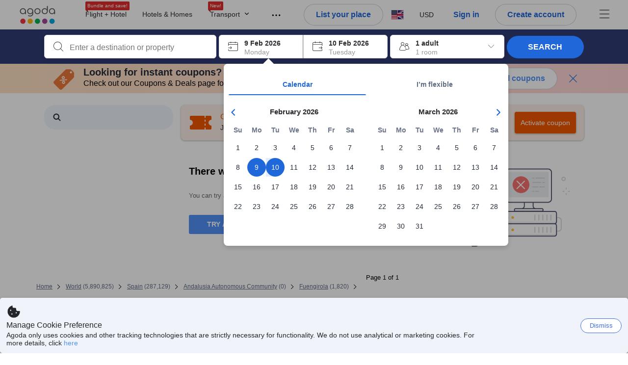

--- FILE ---
content_type: text/html; charset=utf-8
request_url: https://www.agoda.com/search?pcs=1&cid=1917439&selectedproperty=35418081&city=79607&pslc=1
body_size: 112553
content:

<!DOCTYPE html>
<html lang="en" kite-lang="en" class="chrome no-js" dir="ltr">
<head>
    <meta charset="utf-8" />
        <meta name="viewport" content="width=device-width, initial-scale=1.0" />
    
        <meta name="referrer" content="origin-when-cross-origin" />
    
    <title></title>
    <link rel="icon" href="/favicon.ico" />

<script type="text/javascript" id="messagingClientLite">
!function(t,e){if("object"==typeof exports&&"object"==typeof module)module.exports=e();else if("function"==typeof define&&define.amd)define([],e);else{var n=e();for(var r in n)("object"==typeof exports?exports:t)[r]=n[r]}}("undefined"!=typeof self?self:this,(function(){return function(t){var e={};function n(r){if(e[r])return e[r].exports;var i=e[r]={i:r,l:!1,exports:{}};return t[r].call(i.exports,i,i.exports,n),i.l=!0,i.exports}return n.m=t,n.c=e,n.d=function(t,e,r){n.o(t,e)||Object.defineProperty(t,e,{enumerable:!0,get:r})},n.r=function(t){"undefined"!=typeof Symbol&&Symbol.toStringTag&&Object.defineProperty(t,Symbol.toStringTag,{value:"Module"}),Object.defineProperty(t,"__esModule",{value:!0})},n.t=function(t,e){if(1&e&&(t=n(t)),8&e)return t;if(4&e&&"object"==typeof t&&t&&t.__esModule)return t;var r=Object.create(null);if(n.r(r),Object.defineProperty(r,"default",{enumerable:!0,value:t}),2&e&&"string"!=typeof t)for(var i in t)n.d(r,i,function(e){return t[e]}.bind(null,i));return r},n.n=function(t){var e=t&&t.__esModule?function(){return t.default}:function(){return t};return n.d(e,"a",e),e},n.o=function(t,e){return Object.prototype.hasOwnProperty.call(t,e)},n.p="",n(n.s=232)}({0:function(t,e,n){"use strict";n.d(e,"c",(function(){return i})),n.d(e,"a",(function(){return o})),n.d(e,"b",(function(){return u})),n.d(e,"d",(function(){return s})),n.d(e,"g",(function(){return a})),n.d(e,"e",(function(){return c})),n.d(e,"f",(function(){return f}));var r=function(t,e){return(r=Object.setPrototypeOf||{__proto__:[]}instanceof Array&&function(t,e){t.__proto__=e}||function(t,e){for(var n in e)Object.prototype.hasOwnProperty.call(e,n)&&(t[n]=e[n])})(t,e)};function i(t,e){if("function"!=typeof e&&null!==e)throw new TypeError("Class extends value "+String(e)+" is not a constructor or null");function n(){this.constructor=t}r(t,e),t.prototype=null===e?Object.create(e):(n.prototype=e.prototype,new n)}var o=function(){return(o=Object.assign||function(t){for(var e,n=1,r=arguments.length;n<r;n++)for(var i in e=arguments[n])Object.prototype.hasOwnProperty.call(e,i)&&(t[i]=e[i]);return t}).apply(this,arguments)};function u(t,e,n,r){return new(n||(n=Promise))((function(i,o){function u(t){try{a(r.next(t))}catch(t){o(t)}}function s(t){try{a(r.throw(t))}catch(t){o(t)}}function a(t){var e;t.done?i(t.value):(e=t.value,e instanceof n?e:new n((function(t){t(e)}))).then(u,s)}a((r=r.apply(t,e||[])).next())}))}function s(t,e){var n,r,i,o,u={label:0,sent:function(){if(1&i[0])throw i[1];return i[1]},trys:[],ops:[]};return o={next:s(0),throw:s(1),return:s(2)},"function"==typeof Symbol&&(o[Symbol.iterator]=function(){return this}),o;function s(s){return function(a){return function(s){if(n)throw new TypeError("Generator is already executing.");for(;o&&(o=0,s[0]&&(u=0)),u;)try{if(n=1,r&&(i=2&s[0]?r.return:s[0]?r.throw||((i=r.return)&&i.call(r),0):r.next)&&!(i=i.call(r,s[1])).done)return i;switch(r=0,i&&(s=[2&s[0],i.value]),s[0]){case 0:case 1:i=s;break;case 4:return u.label++,{value:s[1],done:!1};case 5:u.label++,r=s[1],s=[0];continue;case 7:s=u.ops.pop(),u.trys.pop();continue;default:if(!(i=u.trys,(i=i.length>0&&i[i.length-1])||6!==s[0]&&2!==s[0])){u=0;continue}if(3===s[0]&&(!i||s[1]>i[0]&&s[1]<i[3])){u.label=s[1];break}if(6===s[0]&&u.label<i[1]){u.label=i[1],i=s;break}if(i&&u.label<i[2]){u.label=i[2],u.ops.push(s);break}i[2]&&u.ops.pop(),u.trys.pop();continue}s=e.call(t,u)}catch(t){s=[6,t],r=0}finally{n=i=0}if(5&s[0])throw s[1];return{value:s[0]?s[1]:void 0,done:!0}}([s,a])}}}Object.create;function a(t){var e="function"==typeof Symbol&&Symbol.iterator,n=e&&t[e],r=0;if(n)return n.call(t);if(t&&"number"==typeof t.length)return{next:function(){return t&&r>=t.length&&(t=void 0),{value:t&&t[r++],done:!t}}};throw new TypeError(e?"Object is not iterable.":"Symbol.iterator is not defined.")}function c(t,e){var n="function"==typeof Symbol&&t[Symbol.iterator];if(!n)return t;var r,i,o=n.call(t),u=[];try{for(;(void 0===e||e-- >0)&&!(r=o.next()).done;)u.push(r.value)}catch(t){i={error:t}}finally{try{r&&!r.done&&(n=o.return)&&n.call(o)}finally{if(i)throw i.error}}return u}function f(t,e,n){if(n||2===arguments.length)for(var r,i=0,o=e.length;i<o;i++)!r&&i in e||(r||(r=Array.prototype.slice.call(e,0,i)),r[i]=e[i]);return t.concat(r||Array.prototype.slice.call(e))}Object.create},1:function(t,e,n){"use strict";(function(t){n.d(e,"a",(function(){return r}));var r=function(){function e(){}return e.current=function(){var e="undefined"!=typeof window?window:"undefined"!=typeof self?self:void 0!==t?t:null;if(!e)throw new Error("Unsupported environment.");return e},e}()}).call(this,n(30))},13:function(t,e,n){"use strict";n.d(e,"a",(function(){return i})),n.d(e,"b",(function(){return r}));var r,i={measurement:0,default:1,log:2};!function(t){t[t.measurement=0]="measurement",t[t.generic=1]="generic",t[t.log=2]="log"}(r||(r={}))},17:function(t,e,n){"use strict";function r(t,e,n){for(var r=n.length,i=0;i<r;i++){var o=n[i];if(o)for(var u in o)o.hasOwnProperty(u)&&t(u,o[u])}}n.d(e,"a",(function(){return r}))},18:function(t,e,n){"use strict";n.d(e,"b",(function(){return i})),n.d(e,"a",(function(){return u}));var r=n(13);function i(t){var e=r.a[t];return e=void 0===e?r.a.default:e}var o={trace:0,debug:1,info:2,warn:3,error:4,fatal:5};function u(t,e){if("measurement"===t){var n=e.name;return delete e.name,n}if("log"===t){var r=o[e.level];return r="number"==typeof r?r:2,delete e.level,r.toString()}return t}},232:function(t,e,n){"use strict";n.r(e),n.d(e,"MessagingClient",(function(){return a}));var r=n(1),i=n(73),o=n(28),u=function(){function t(){this.buffer={items:[]},this.contextData={}}return t.prototype.send=function(e){var n=this.buffer.items,r=t.MaxBufferSize-n.length;r>0&&(e instanceof Array?(r<e.length&&(e=e.slice(0,r)),this.buffer.items=e.concat(n)):this.buffer.items.push(e))},t.prototype.dispose=function(t){this.buffer.items.length=0,t&&t()},t.prototype.environment=function(t){},t.prototype.context=function(t){var e=this.contextData;e.sessionId=t.sessionId||e.sessionId,e.userId=t.userId||e.userId},t.MaxBufferSize=15e3,t}(),s=n(36),a=function(){function t(t){this._test=t}return t.create=function(e){return t.instantiate(e)},t.instantiate=function(e){return(new t).instantiate(e)},t.environment=function(e){return new t(e)},t.prototype.instantiate=function(t){var e,n,r=o.a.get();if(r.environment=r.environment||t,r.test=r.test||this._test,r.messagingClient)return r.messagingClient;var a=new u,c=new s.a(a,new i.a,null!==(n=null===(e=r.environment)||void 0===e?void 0:e.apiKey)&&void 0!==n?n:"");return r.buffer=a.buffer,r.context=a.contextData,r.messagingClient=c,c},t}();r.a.current().MessagingClient=a,a.instantiate()},28:function(t,e,n){"use strict";n.d(e,"a",(function(){return o}));var r=n(1),i="MessagingClient-LiteData",o=function(){function t(){}return t.get=function(){var t=r.a.current();return t[i]||(t[i]={})},t.clear=function(){delete r.a.current()[i]},t}()},30:function(t,e){var n;n=function(){return this}();try{n=n||new Function("return this")()}catch(t){"object"==typeof window&&(n=window)}t.exports=n},35:function(t,e,n){"use strict";n.d(e,"a",(function(){return r}));var r=function(){function t(){}return t.current=function(){return window&&window.__MCJS_EXTENSION_DATA__||{}},t}()},36:function(t,e,n){"use strict";n.d(e,"a",(function(){return y}));var r=n(0),i=function(t){function e(){var n=t.call(this,"Bridge not exist")||this;return Object.setPrototypeOf(n,e.prototype),n}return Object(r.c)(e,t),e}(Error),o=function(t){function e(n){var r=t.call(this,"Unsupported bridge version: ".concat(n))||this;return Object.setPrototypeOf(r,e.prototype),r}return Object(r.c)(e,t),e}(Error),u=function(t){function e(){var n=t.call(this,"Operation Timeout error")||this;return Object.setPrototypeOf(n,e.prototype),n}return Object(r.c)(e,t),e}(Error),s=function(t){function e(n){var r,i,o=this;return(o=t.call(this,(null===(r=n.error)||void 0===r?void 0:r.message)||"Unknown error")||this).code=(null===(i=n.error)||void 0===i?void 0:i.code)||"UNKNOWN",Object.setPrototypeOf(o,e.prototype),o}return Object(r.c)(e,t),e}(Error);function a(t,e){return Object(r.b)(this,void 0,void 0,(function(){var n,i,o;return Object(r.d)(this,(function(r){switch(r.label){case 0:if((n=e.signal).aborted)throw new Error("Operation canceled");i=new AbortController,n.addEventListener("abort",(function(){}),{once:!0,signal:i.signal}),r.label=1;case 1:return r.trys.push([1,,3,4]),[4,t()];case 2:if(o=r.sent(),n.aborted)throw new Error("Operation canceled");return[3,4];case 3:return i.abort(),[7];case 4:return[2,o]}}))}))}function c(t,e){return Object(r.b)(this,void 0,void 0,(function(){function n(){return Object(r.b)(this,void 0,void 0,(function(){return Object(r.d)(this,(function(e){switch(e.label){case 0:return e.trys.push([0,,2,3]),[4,a(t,{signal:o.signal})];case 1:return[2,e.sent()];case 2:return i.abort(),[7];case 3:return[2]}}))}))}var i,o,s,c=this;return Object(r.d)(this,(function(t){switch(t.label){case 0:return i=new AbortController,o=new AbortController,s=function(){return Object(r.b)(c,void 0,void 0,(function(){return Object(r.d)(this,(function(t){return[2,new Promise((function(t,n){var r=setTimeout((function(){i.signal.aborted?t(void 0):(o.abort(),n(new u)),clearTimeout(r)}),e.timeout)}))]}))}))},[4,Promise.race([s(),n()])];case 1:return[2,t.sent()]}}))}))}function f(t){return Object(r.b)(this,void 0,void 0,(function(){return Object(r.d)(this,(function(e){return[2,new Promise((function(e,n){setTimeout((function(){try{var r=t();e(r)}catch(t){n(t)}}),0)}))]}))}))}var l,d=function(){function t(t){this.bridge=t}return t.prototype.postMessage=function(t){return Object(r.b)(this,void 0,void 0,(function(){var e,n,i=this;return Object(r.d)(this,(function(o){switch(o.label){case 0:return[4,c((function(){return Object(r.b)(i,void 0,void 0,(function(){var e=this;return Object(r.d)(this,(function(n){return[2,f((function(){return e.bridge.postMessage(JSON.stringify(t))}))]}))}))}),{timeout:5e3})];case 1:if(e=o.sent(),"error"===(n=JSON.parse(e)).status)throw new s(n);return[2,n]}}))}))},t}(),b=function(){function t(t){this.bridge=t}return t.prototype.postMessage=function(t){return Object(r.b)(this,void 0,void 0,(function(){var e,n=this;return Object(r.d)(this,(function(i){switch(i.label){case 0:return[4,c((function(){return Object(r.b)(n,void 0,void 0,(function(){return Object(r.d)(this,(function(e){return[2,this.bridge.nativePromise("mcjsBridge","postMessage",t)]}))}))}),{timeout:5e3})];case 1:if("error"===(e=i.sent()).status)throw new s(e);return[2,e]}}))}))},t}(),v=function(){function t(t){this.bridge=t}return t.prototype.postMessage=function(t){return Object(r.b)(this,void 0,void 0,(function(){var e,n=this;return Object(r.d)(this,(function(r){switch(r.label){case 0:return[4,c((function(){return n.bridge.postMessage(t)}),{timeout:5e3})];case 1:if("error"===(e=r.sent()).status)throw new s(e);return[2,e]}}))}))},t}();function p(t){var e,n,i,u,a,p,h,m,g,y;return Object(r.b)(this,void 0,void 0,(function(){var w,O,j,_,x,S,M=this;return Object(r.d)(this,(function(E){switch(E.label){case 0:return l?[2,l]:(null===(e=null==t?void 0:t.Capacitor)||void 0===e?void 0:e.isNativePlatform())&&(null===(n=null==t?void 0:t.Capacitor)||void 0===n?void 0:n.isPluginAvailable("mcjsBridge"))?(w=t.Capacitor,[4,c((function(){return w.nativePromise("mcjsBridge","postMessage",{type:"get-bridge-version"})}),{timeout:5e3})]):[3,2];case 1:if("success"!==(S=E.sent()).status)throw new s(S);switch(null===(i=S.data)||void 0===i?void 0:i.version){case 1:return[2,l=new b(t.Capacitor)];default:throw new o(null===(u=S.data)||void 0===u?void 0:u.version)}return[3,7];case 2:return(null===(p=null===(a=null==t?void 0:t.webkit)||void 0===a?void 0:a.messageHandlers)||void 0===p?void 0:p.mcjsBridge)?(O=t.webkit.messageHandlers.mcjsBridge,[4,c((function(){return O.postMessage({type:"get-bridge-version"})}),{timeout:5e3})]):[3,4];case 3:if("success"!==(S=E.sent()).status)throw new s(S);switch(null===(h=S.data)||void 0===h?void 0:h.version){case 1:return[2,l=new v(t.webkit.messageHandlers.mcjsBridge)];default:throw new o(null===(m=S.data)||void 0===m?void 0:m.version)}return[3,7];case 4:return(null==t?void 0:t.mcjsBridge)?(j=t.mcjsBridge,_=function(){return j.postMessage(JSON.stringify({type:"get-bridge-version"}))},[4,c((function(){return Object(r.b)(M,void 0,void 0,(function(){return Object(r.d)(this,(function(t){return[2,f((function(){return _()}))]}))}))}),{timeout:5e3})]):[3,6];case 5:if(x=E.sent(),"success"!==(S=JSON.parse(x)).status)throw new s(S);switch(null===(g=S.data)||void 0===g?void 0:g.version){case 1:return[2,l=new d(t.mcjsBridge)];default:throw new o(null===(y=S.data)||void 0===y?void 0:y.version)}return[3,7];case 6:return[2,void 0];case 7:return[2]}}))}))}var h=n(35),m=n(44),g=n(18),y=function(){function t(t,e,n){this.sender=t,this._time=e,this._apiKey=n,window.addEventListener("message",this.onMessageReceivedFromMimir.bind(this))}return t.prototype.onMessageReceivedFromMimir=function(t){var e,n;if("analytics-extension"===(null===(e=null==t?void 0:t.data)||void 0===e?void 0:e.id))switch(null===(n=t.data)||void 0===n?void 0:n.name){case"enable-debug-mode":this.debug(!0);break;case"disable-debug-mode":this.debug(!1)}},t.prototype.create=function(t,e,n){var r=Number(null==n?void 0:n.timestamp);("number"!=typeof r||isNaN(r)||r<1e5)&&(r=this._time.now());var i={_meta:{timestamp:r,type:t}};return e&&Object(m.a)(i,e),i},t.prototype.send=function(t,e){var n,i;return Object(r.b)(this,void 0,void 0,(function(){var o;return Object(r.d)(this,(function(r){switch(r.label){case 0:if(!t||!t._meta)throw new Error("Message or message type is undefined");t=JSON.parse(JSON.stringify(t)),null!==(n=(i=t._meta).timestamp)&&void 0!==n||(i.timestamp=this._time.now()),t._meta.tabId=h.a.current().tabId,r.label=1;case 1:return r.trys.push([1,3,,4]),[4,this.bridgeToNative(t)];case 2:return r.sent(),[3,4];case 3:return o=r.sent(),this.addBridgeFallbackReason(t,o),this.sender.send(t,e),[3,4];case 4:return[2]}}))}))},t.prototype.bridgeToNative=function(t){return Object(r.b)(this,void 0,void 0,(function(){var e,n,o,u;return Object(r.d)(this,(function(s){switch(s.label){case 0:return[4,p(window)];case 1:if(!(e=s.sent()))throw new i;return delete(n=Object(r.a)({},t))._meta,o=Object(g.a)(t._meta.type,t),u=Object(g.b)(t._meta.type),[4,e.postMessage({type:"send-message",data:{timestamp:t._meta.timestamp||0,messageName:o,partitionKey:"",messageType:u,payload:JSON.stringify(n),apiKey:this._apiKey}})];case 2:return s.sent(),[2]}}))}))},t.prototype.addBridgeFallbackReason=function(t,e){e instanceof i?t._meta.webview_bridge_fallback_reason="BRIDGE_NOT_EXIST":e instanceof o?t._meta.webview_bridge_fallback_reason="UNSUPPORTED_BRIDGE_VERSION":e instanceof u?t._meta.webview_bridge_fallback_reason="BRIDGE_TIMEOUT_ERROR":e instanceof s?t._meta.webview_bridge_fallback_reason=e.code:e instanceof Error?t._meta.webview_bridge_fallback_reason=e.message:t._meta.webview_bridge_fallback_reason="UNKNOWN_ERROR"},t.prototype.debug=function(t,e){this.sender.environment({debug:t,logs:e})},t.prototype.context=function(t){this.sender.context(t)},t}()},44:function(t,e,n){"use strict";n.d(e,"a",(function(){return i}));var r=n(17);function i(t){for(var e=[],n=1;n<arguments.length;n++)e[n-1]=arguments[n];return t||(t={}),Object(r.a)((function(e,n){void 0===t[e]&&(t[e]=n)}),t,e),t}},73:function(t,e,n){"use strict";n.d(e,"a",(function(){return r}));var r=function(){function t(){}return t.prototype.now=function(){return+new Date},t}()}})}));
</script><script type="text/javascript">
const messagingClient = MessagingClient.instantiate();

function loadErrorHandler(err) {
    const src = err.path[0].src;
    const href = err.path[0].href;
    var message = ["could not load", src ? src : href].join(" ");
    try {
        const log = messagingClient.create('log', { logLevel: 'error', message: message, applicationName: 'cronos', loggerName: 'Fe.Cronos.Logger' });
        messagingClient.send(log);
    }
    catch (exception) {
    }
}
</script>    



<style type="text/css" data-selenium="critical-css">
    @-webkit-keyframes unripple{to{transform:scale(5)}}@-webkit-keyframes wave-300{0%{transform:translateX(-300px)}50%{transform:translateX(0)}to{transform:translateX(300px)}}@-webkit-keyframes wave-265{0%{transform:translateX(-265px)}50%{transform:translateX(0)}to{transform:translateX(265px)}}@-webkit-keyframes wave-180{0%{transform:translateX(-180px)}50%{transform:translateX(0)}to{transform:translateX(180px)}}@-webkit-keyframes wave-125{0%{transform:translateX(-125px)}50%{transform:translateX(0)}to{transform:translateX(125px)}}@-webkit-keyframes supplier-1-slide-in{0%{opacity:0;transform:translateX(24px)}12%,99%{opacity:1;transform:translateX(0)}to{opacity:0}}@-webkit-keyframes supplier-2-slide-in{0%,12%{opacity:0;transform:translateX(24px)}24%,99%{opacity:1;transform:translateX(0)}to{opacity:0}}@-webkit-keyframes supplier-3-slide-in{0%,24%{opacity:0;transform:translateX(24px)}36%,99%{opacity:1;transform:translateX(0)}to{opacity:0}}@-webkit-keyframes supplier-4-slide-in{0%,36%{opacity:0;transform:translateX(24px)}48%,99%{opacity:1;transform:translateX(0)}to{opacity:0}}@-webkit-keyframes supplier-5-slide-in{0%,48%{opacity:0;transform:translateX(24px)}60%,99%{opacity:1;transform:translateX(0)}to{opacity:0}}@-webkit-keyframes supplier-6-slide-in{0%,60%{opacity:0;transform:translateX(24px)}72%,99%{opacity:1;transform:translateX(0)}to{opacity:0}}@-webkit-keyframes prev{0%{transform:translate3d(0,0,0)}to{transform:translate3d(0,-3px,0)}}@-webkit-keyframes active{0%{transform:translate3d(0,3px,0)}to{transform:translate3d(0,0,0)}}@-webkit-keyframes pin-red-drop{0%{bottom:200%}66%{bottom:50%;transform:scale(.8) rotate(10deg)}to{bottom:57%;transform:scale(1) rotate(10deg)}}@-webkit-keyframes pin-blue-drop-1{0%{bottom:200%}66%{bottom:41%;transform:scaleY(.8)}to{bottom:48%;transform:scale(1)}}@-webkit-keyframes pin-blue-drop-2{0%{bottom:200%}66%{bottom:52%;transform:scaleY(.8)}to{bottom:59%;transform:scale(1)}}@-webkit-keyframes pin-blue-drop-3{0%{bottom:200%}66%{bottom:37%;transform:scaleY(.8)}to{bottom:44%;transform:scale(1)}}@-webkit-keyframes pin-blue-drop-4{0%{bottom:200%}66%{bottom:52%;transform:scaleY(.8)}to{bottom:59%;transform:scale(1)}}*{box-sizing:border-box}figure,header,nav{display:block}img{border:0;vertical-align:middle}hr{box-sizing:content-box;height:0;border-image:initial;border-left:0;border-right:0;border-top:1px solid #eee}button,input{font:inherit;margin:0}button{overflow:visible;text-transform:none;-webkit-appearance:button}html{font-size:62.5%;text-size-adjust:100%;-webkit-font-smoothing:antialiased;-webkit-tap-highlight-color:transparent}
    body,dd{line-height:1.42857}button,input{font-family:inherit}a{color:#0283df;cursor:pointer;text-decoration:none}body,figure{margin:0}h4{line-height:1.1}p{margin:0 0 9px}ol,ul{margin-top:0;list-style:none;outline:0;padding:0}ol{margin-bottom:9px;list-style-type:none}dd{margin-left:0}ol ol,ol ul{margin-bottom:0}ol>li{border-bottom:none}[hidden]{display:none}.btn,.form-control{background-image:none}.form-control{height:40px;font-size:14px;background-color:#fff;padding:6px 12px;line-height:1.42857}.btn{margin-bottom:0;text-align:center;vertical-align:middle;touch-action:manipulation;cursor:pointer;white-space:nowrap;user-select:none;display:inline-block;line-height:1.4;font-weight:700;border-radius:3px;outline:0;border:0}.btn-primary{color:#fff;background-color:#0283df}.media-object{display:block}.modal{display:none}.pull-right{float:right}.hide{display:none}.flag{background-image:url(https://cdn6.agoda.net/images/desktop/bg-sprite-flags.png);background-repeat-x:no-repeat;background-repeat-y:no-repeat;display:inline-block;line-height:0;font-size:0;speak:none}.flag-18{width:24px;height:18px;vertical-align:text-top}.flag-18-us{background-position-x:-240px;background-position-y:-460px}.ficon-12{font-size:12px}.ficon-14{font-size:14px}.ficon-20{font-size:20px}.ficon{font-family:icons;vertical-align:middle;line-height:1;font-style:normal;speak:none;text-transform:none;-webkit-font-smoothing:antialiased;margin-bottom:3px;font-weight:400;display:inline-block;text-decoration:inherit}.oneline-searchbox-container{background-color:#515b62}.hotel-item-box{display:block;width:100%;height:100%;position:relative}.hotel-info{width:100%}.room-rate{text-align:right}.hotel-price-container{width:100%}.ssr-search-result-item{position:relative;display:block;min-height:220px;color:#000;padding:10px 5px}.filter-items{position:relative;padding-bottom:20px;overflow:hidden}.filter-menu{color:#333;cursor:text;font-size:1.4rem;font-weight:700;padding:18px 10px 7px 0}.filter-item-react{font-size:1.2rem;cursor:pointer;color:#5a5b5b;padding-top:4px;padding-bottom:3px;margin-top:1px;overflow:hidden}.filter-item-info{position:relative;padding-left:26px;line-height:1.8;cursor:pointer}.showMapBtns{top:0;right:0;color:#0283df;font-weight:700;text-align:center;display:block;white-space:nowrap;font-size:1.4rem}.map-legend-position-container{display:none}.container-agoda{margin-right:auto;margin-left:auto;padding-left:20px;padding-right:20px;clear:both}.navbar-menu{list-style-type:none;float:right;height:60px}.navbar-menu-item{display:block}.ssr-breadcrum{margin-left:0;margin-right:0}@media screen and (max-width:1100px){.ssr-container{width:100%;min-width:0}}.loading-panel{display:block}.container-agoda{width:980px}@media screen and (min-width:1175px){.container-agoda{width:1140px}}.form-control{color:#666;text-align:left}.language-menu-item,.main-header{position:relative}.main-header{height:60px;color:#666}.navbar-menu{display:block;text-align:center;line-height:normal;position:relative;margin:0;padding:0}.menu-saparator-right{position:relative;margin-right:21px}.l-col-3{width:25%}.l-col-4{width:33.3333%}.l-col-8{width:66.6667%}.l-col-9{width:75%}.l-col-12{width:100%}.ReviewScore{position:relative;text-align:center;vertical-align:middle}.SearchBoxTextDescription{color:#333;font-size:14px;padding:5px 0}.SearchBoxTextDescription__desc,.SearchBoxTextDescription__title{text-overflow:ellipsis}.SearchBoxTextDescription__title{white-space:nowrap;font-weight:600;overflow:hidden}.SearchBoxTextDescription__desc{line-height:1.25;color:#999}.SearchBoxTextDescription__child{position:absolute}.IconBox{display:inline-block;vertical-align:top;position:relative;background-color:#fff;cursor:pointer;box-shadow:rgba(0,0,0,.07) 0 4px 10px 0;margin:0 5px 0 0}.IconBox__child{display:inline-block;width:calc(100% - 60px)}.IconBox__icon{display:inline-block;vertical-align:middle;margin-bottom:0;padding:13px}.IconBox__wrapper{position:relative}.IconBox--checkIn{margin-right:0}.Searchbox{width:100%}.Searchbox__searchButton{position:relative;width:130px;background-color:#488bf8;font-size:14px;color:#fff;text-transform:uppercase;box-shadow:rgba(0,0,0,.2) 0 4px 10px 3px;cursor:pointer;border:0;border-radius:3px;overflow:hidden;padding:10px 0}@media screen and (max-width:1100px){.Searchbox__searchButton{width:100px;padding:10px 0}}.Searchbox__searchButton__text{font-weight:400}.Searchbox__searchButton--active{z-index:0}.Searchbox__searchButton--active>*,.Searchbox__wrapper,.rc-slider{position:relative}.rc-slider{height:14px;touch-action:none;border-radius:6px;padding:5px 0}.rc-slider,.rc-slider *{box-sizing:border-box;-webkit-tap-highlight-color:transparent}.rc-slider-rail,.rc-slider-track{position:absolute;border-radius:6px}.rc-slider-rail{width:100%;background-color:#e9e9e9}.rc-slider-track{left:0}.rc-slider-handle{position:absolute;margin-left:-7px;margin-top:-5px;cursor:-webkit-grab;background-color:#fff;touch-action:pan-x;border-radius:50%}.rc-slider-step{position:absolute;width:100%;height:4px;background:0 0}.rc-slider{margin-left:7px;width:92%}.rc-slider-handle{width:20px;height:20px;border:1px solid #53b7ff}.rc-slider-track{background-color:#0283df}.rc-slider-rail,.rc-slider-track{height:2.5px;top:8px}.rc-slider-dot{display:none}.range-slider-label{display:inline-block}.histogram-bar{display:inline-block;background-color:#e0ecff}.filter-box{position:relative}.filteritem-prefix{font-weight:700;margin-right:10px;color:#333}.SearchBoxContainer{position:relative;margin:0 auto}@media screen and (max-width:1100px){.SearchBoxContainer{width:940px}}.FlightsFrameContainer--hidden,.filter-item-info input{display:none}.SearchBoxContainer--compact{min-height:70px}.oneline-searchbox{display:block;position:relative;font-size:0}.availability-message__text p,.oneline-searchbox-container{margin-bottom:0}.property-info-container{min-height:70px}.hotel-review-container{top:0}.discount-ribbon{position:relative;color:#fff;float:right;text-align:center;line-height:1;right:-2px;font-weight:700;border-radius:2px;margin:0;padding:5px 16px}.ssr-search-result-item{padding-top:7px;padding-bottom:7px}.bg-red{background-color:#ee595d}.star-orange{color:#ffa726}.info-icon{cursor:pointer;margin-bottom:0}.staticMapPanel{position:relative;width:100%;height:100%;min-height:80px;border-radius:3px;padding:0}.captionOverImage{position:absolute;display:block;bottom:10%;left:0;right:0;font-size:1.6rem;font-weight:700;color:#3c3c3c;text-transform:uppercase}.staticMapPanel{transition:box-shadow,.2s,ease-in-out}.ssr-placeholder{position:fixed;left:0;right:0;bottom:0;z-index:200;background:#fff;transition:opacity .3s ease-in-out}.ssr-placeholder-transparent{background:rgba(0,0,0,0);}.top-filter-placeholder{margin-left:-1px;margin-right:-1px;height:133px;position:relative;font-size:0;border:1px solid #dcdbdc}.top-filter-placeholder__cell{box-sizing:border-box;width:25%;height:100%;display:inline-block;vertical-align:top;padding:10px 15px 8px;border-left:1px solid #dcdbdc}.map-placeholder__higher{width:100%;height:105px;background-color:#e9ebee}.map-placeholder{width:100%;height:105px;background-color:#e9ebee}.placeholder-title-header{width:103px;height:12px;background-color:#e9ebee;margin-bottom:12px}.placeholder-title-header--sidebar{margin-bottom:22px}.list-filter-placeholder__checkbox{width:16px;height:16px;background-color:#fff;display:inline-block;vertical-align:top;border:1px solid #e8e8e8;border-radius:2px}.list-filter-placeholder__title{width:64px;height:12px;background-color:#e9ebee;display:inline-block;vertical-align:top;margin-left:8px;margin-top:2px}.list-filter-placeholder__row{margin-bottom:7px}.list-filter-placeholder--sidebar{border-bottom:1px solid #e8e8e8;padding:20px 0 17px}.histogram-placeholder{height:50px;margin-top:40px;border-bottom:2px solid #4d8ef8}.histogram-placeholder__bar{width:4%;background-color:#e0ecff;display:inline-block;vertical-align:bottom}.text-filter-placeholder{margin-top:-3px;height:40px;width:240px;border:1px solid #e8e8e8}@media (max-width:1024px){.text-filter-placeholder{width:200px}}.property-list-placeholder{margin-top:24px}.property-list-placeholder__item{margin-bottom:15px;display:inline-block;width:100%;height:100%;clear:both;border:1px solid #ddd}.box{position:relative;background:#e9ebee;overflow:hidden}.box__full{width:100%;height:229px}.box__fixed{height:15px;margin:0 0 13px}.box__fixed--300{width:300px}.box__fixed--180{width:180px}.box__fixed--125{width:125px}.placeholder-text__title{font-weight:600;color:#737373}.placeholder__animation-container{display:block;margin-top:10px}.placeholder__animation-container--supplier{width:100%}.placeholder__animation__supplier{margin-right:24px;display:inline-block;opacity:0}.placeholder__animation__supplier_agoda{max-width:75px}.orange-yellow{color:#f99e00}.cor-container-display{color:#646464;font-weight:700}.dropdown-wrapper{cursor:pointer}.sort-bar{width:100%;height:50px;display:table;margin-bottom:10px;background-color:#fff;border:1px solid #ddd}.sort-bar__toggle-label{line-height:12px}.sort-bar__description-wrapper{opacity:0}.sort-bar__toggle-description{position:absolute;top:0;left:0;display:block;text-transform:none;font-size:10px;line-height:10px;opacity:0;color:#777;transition:opacity .15s linear}.sort-bar__toggle-description--selected{opacity:1;color:#fff;background-color:#5392f9;transition:opacity .15s linear .15s}.sort-bar__divider{display:block;margin-top:0;height:50px;border-right:1px solid #ddd}.availability-message{width:100%;margin-bottom:15px;display:block;background-color:#fff3e0;position:relative;padding:10px 10px 10px 34px}.availability-message__text{display:inline-block;word-wrap:normal;float:none;width:calc(100% - 150px);vertical-align:middle;padding:0}.availability-message__gauge{vertical-align:middle;display:inline-block;padding:0 25px}.half-gauge{position:relative;width:100px;height:50px;overflow:hidden}.half-gauge-container{position:relative;width:100px;margin:auto}.half-gauge__label{display:block;position:absolute;top:auto;bottom:0;width:100%;font-size:20px;line-height:15px;color:#f99e00;text-align:center;z-index:1}.half-gauge__range{width:100px;height:50px;display:block;z-index:1;background-color:#ccc;border-radius:100px 100px 0 0}.half-gauge__level{position:absolute;z-index:0;width:100px;height:50px;background-color:#f99e00;transform-origin:center top 0;will-change:transform;border-radius:0 0 100px 100px}.filter-menu{overflow:hidden}.list-filter__dots-wrapper{position:absolute;bottom:0;left:1px;right:1px;height:28px;text-align:center;background:#fff;transition:all .15s linear}.list-filter__dots{margin:auto}.list-filter__dot{vertical-align:middle;width:4px;height:4px;background-color:#999;display:inline-block;cursor:pointer;border-radius:50%;margin:0 1px}.filter-list ul,.list-filter__items{list-style-type:none;margin:0;padding:3px}.property-name-text-editor{border-radius:0}.filters-list{position:relative}.filters-wrapper--horizontal{height:133px;z-index:110;position:relative}.filters-container{margin-bottom:30px}.filters-container--horizontal{margin-top:-1px;position:absolute;right:-1px;left:-1px}.filter-box{margin-bottom:2px;border-bottom:none;border-top:1px solid #e8e8e8}.filter-box--horizontal{display:inline-block;vertical-align:top;margin-bottom:-1px;margin-right:-1px;max-height:133px;min-height:133px;width:calc(25% + 1px);background:#fff;border-bottom:1px solid #dcdbdc;border-image:initial;border-left:1px solid #dcdbdc;border-right:1px solid #dcdbdc;overflow:hidden;padding:0 15px 8px;border-top:none}.sticky-filters{width:278px;top:85px;padding:0 12px 0 0}.sticky-filters__btn{font-size:14px;width:100%;text-align:center;max-width:none;white-space:normal;padding:10px}@media (max-width:1099px){.sticky-filters{width:238px}}.sticky-box{position:fixed}.pill-container{position:relative;height:19px;max-width:100%;padding-right:0;font-weight:700;font-size:1.1rem;display:inline-block;zoom:1;background-color:#fff;overflow:hidden;white-space:nowrap}.pill-item{display:inline-block;zoom:1;vertical-align:top;border-right:none;padding:0 5px;border-left:1px solid #eee}.pill-item--teaser{font-size:12px;line-height:19px;padding:0 8px 0 5px}.pill-item__icon{font-size:1.2rem;vertical-align:baseline}.pill-item__text{display:inline-block;text-overflow:ellipsis;vertical-align:top;overflow:hidden}.starAreaLine{line-height:100%;margin-bottom:8px}.ItemScroller{position:relative;overflow:hidden}.ItemScroller__item{position:absolute;opacity:0;visibility:hidden;transition:visibility 200ms,opacity 200ms}.ItemScroller__item--active{opacity:1;visibility:visible;animation:active 200ms}.ItemScroller__item--prev{animation:prev 200ms}.supplier-info-container{clear:both;padding-right:13px}.ReviewSection{padding-top:8px;text-align:right}.ReviewSection-item{display:inline-block;vertical-align:top;text-align:right;max-width:100px}.ReviewSection-scoreText{font-weight:600;font-size:12px;color:#333;word-wrap:break-word}.ReviewSection-count{font-weight:600;font-size:12px;color:#777}.ReviewSection-score{margin-left:5px}.property-card-content{border:1px solid #ddd;transition:box-shadow .2s ease-in-out}.ssr-search-result{clear:both}.animateMapWrapper,.form-group dd{position:relative}.static-map-pin-blue{position:absolute}.static-map-pin-red{position:absolute;bottom:57%;left:47%;transform:rotate(10deg)}.static-map-paper{width:100%;height:100%;border-radius:3px}.flatFilter-container{margin-bottom:10px}.flatFilter__label{color:#666;font-size:1.3rem;font-weight:700;display:inline-block;margin:0 2px 0 0}.flatFilter__list{display:inline-block;list-style-type:none;margin:0}.flatFilter__item{cursor:pointer;display:inline-block;font-size:1.2rem;font-weight:600;color:#666;border-right:1px solid #666;list-style:none;padding:0 10px;text-decoration:none}.flatFilter__item__preText{margin-left:7px;font-weight:700}.row::after,.row::before{content:" ";display:table}.row::after{clear:both}.navbar-header::after,.navbar-header::before{content:" ";display:table}.navbar-header::after{clear:both}.clearfix::after,.clearfix::before{content:" ";display:table}.clearfix::after{clear:both}header.navbar-agoda{margin:0 auto}.room-rate .price-container .price,.ssr-search-result-item h3{font-weight:700}.filter-list ul{margin:0 0 22px;padding:0}.filter-items ul,.sort-bar>a i{padding-left:0}.filter-menu i{font-size:1.2rem}.property-name input{display:inline;width:100%}.navbar-menu-item a,.oneline-searchbox>dl{position:relative;display:inline-block}.navbar-menu-item>a{display:block}@media (min-width:1100px){body .container-agoda{width:1100px;padding:0}}@media (max-width:1024px){body .container-agoda{width:940px;padding:0}}li.navbar-menu-item{float:left;width:auto;list-style:none;border:0}.menu-saparator-right::after{height:40px;top:10px;content:" ";position:absolute;z-index:1;border-right:1px solid #eee;right:-12px}.l-row::after,.l-row::before{content:" ";display:table}.l-row::after{clear:both}.ReviewScore i{position:inherit;color:#488bf8;font-weight:500;line-height:44px;margin-left:0}.ReviewScore span{position:absolute;color:#fff;right:0;left:0;font-weight:600;line-height:44px}.IconBox--checkOut::before{position:absolute;top:0;width:5px;height:100%;background:#fff}.IconBox--checkOut::after{position:absolute;top:10px;bottom:10px;border-right:1px solid #ccc}.Searchbox__searchButton--active::before{content:"";position:absolute;top:50%;left:50%;width:5%;padding-top:5%;transform:translate(-50%,-50%) scale(0);opacity:0;background:#84b5fe;border-radius:50%;transition:transform .3s ease-out,opacity .3s ease-out,-webkit-transform .3s ease-out}.range-slider-label span,.sort-bar>a{font-size:1.2rem;color:#5a5b5b;font-weight:600}.filteritem-prefix i{font-weight:400;font-size:1.3rem}.oneline-searchbox>dl{vertical-align:top;font-weight:400;padding:0}.box::after{content:" ";display:block;position:absolute;top:0;bottom:0;width:100%;height:100%;transform:translateX(0);background:#dddfe2}.box__full::after{animation:wave-265 1.5s ease-in-out infinite}.box__fixed--300::after{animation:wave-300 1.5s ease-in-out infinite}.box__fixed--180::after{animation:wave-180 1.5s ease-in-out infinite}.box__fixed--125::after{animation:wave-125 1.5s ease-in-out infinite}.sort-bar>a{position:relative;display:table-cell;vertical-align:middle;font-weight:700;text-align:left;color:#777;text-transform:uppercase;padding:0 10px}.sort-bar_col-5>a{width:18%}.sort-bar__toggle-link i{opacity:0;transition:opacity .15s linear}.availability-message__text span{color:#f99e00;font-weight:700}.half-gauge__range::after{position:absolute;top:6px;left:6px;z-index:1;width:88px;height:62px;content:"";background-color:#fff3e0;border-radius:100px 100px 0 0}.list-filter__dots-wrapper::before{content:"";display:inline-block;vertical-align:middle;height:100%}.urgency-messaging-container::after{content:"";display:table;clear:both}.ReviewSection-score i{font-size:54px}.ReviewSection-score span{font-size:20px;margin-left:2px}.ficon-aps-lock::before{content:"\f126"}.ficon-arrow-big-down::before{content:"\f128"}.ficon-book-now-pay-later::before{content:"\f14f"}.ficon-breakfast::before{content:"\f158"}.ficon-check-in::before{content:"\f183"}.ficon-check-out::before{content:"\f184"}.ficon-free-cancellation::before{content:"\f232"}.ficon-high-to-low::before{content:"\f258"}.ficon-human-large::before{content:"\f26a"}.ficon-icon-arrow-down::before{content:"\f26e"}.ficon-info-with-circle::before{content:"\f279"}.ficon-low-to-high::before{content:"\f2a7"}.ficon-metro-subway-station::before{content:"\f2c1"}.ficon-pay-at-the-place::before{content:"\f2ff"}.ficon-pin-star::before{content:"\f321"}.ficon-review-icon::before{content:"\f356"}.ficon-search-box::before{content:"\f370"}.ficon-star-1::before{content:"\f3d9"}.ficon-star-2::before{content:"\f3db"}.ficon-star-3::before{content:"\f3dd"}.ficon-star-35::before{content:"\f3de"}.ficon-star-4::before{content:"\f3df"}.ficon-star-5::before{content:"\f3e1"}.ficon-thin-arrow-down::before{content:"\f3f5"}.ficon-thin-arrow-left::before{content:"\f3f6"}.ficon-train-station::before{content:"\f416"}.ficon-travelers::before{content:"\f41d"}.navbar-menu-item a::before{right:37%}.navbar-menu-item a::after{right:38%}.navbar-menu-item>a::after,.navbar-menu-item>a::before{content:" ";display:table}.navbar-menu-item>a::after{clear:both}.sort-bar>a i{font-size:1rem;width:10px;height:10px;margin-right:3px;color:#777}.hotel-item-box .hotel-price-promo-container{position:absolute;right:0;height:100%;min-height:200px;background:#f8f8f9}.hotel-item-box>.media-box{position:absolute;left:0}.room-rate .price-container{zoom:1;padding-left:5px}.ssr-search-result-item .hotel-info{line-height:1.8}.ssr-search-result-item .hotel-name{line-height:1}.filter-item-info .checkbox-icon{width:16px;height:16px;text-align:center;line-height:1;position:absolute;top:3px;left:0;background:#fff;border:1px solid #e8e8e8;border-radius:2px}.CAPTCHA-CSS .captcha-error,.CAPTCHA-CSS .captcha-feedback-warning,.CAPTCHA-CSS .captcha-loading{display:none}.navbar-menu-item.sign-in-up{min-width:130px}.main-header .logo{float:left}.main-header .logo-with-header-links{margin:0 21px 0 0;padding:11px 10px 0 0}.navbar-header .header-links-container{display:inline-block;position:relative;margin:0}.SearchBoxTextDescription--searchText .SearchBoxTextDescription__desc{color:#488bf8}.filter-item-react .filter-item-info{display:block}.filter-item-react .filteritem-prefix{min-width:44px;text-align:left}.Searchbox--horizontal .IconBox--autocomplete{width:361px}@media screen and (max-width:1100px){.Searchbox--horizontal .IconBox--autocomplete{width:270px}}.Searchbox--horizontal .IconBox--occupancy{width:240px}@media screen and (max-width:1100px){.Searchbox--horizontal .IconBox--occupancy{width:200px}}.SearchBoxContainer--compact:not(.SearchBoxContainer--sticky){width:100%}.SearchBoxContainer--compact .IconBox--autocomplete,.SearchBoxContainer--compact .IconBox--checkIn,.SearchBoxContainer--compact .IconBox--checkOut,.SearchBoxContainer--compact .IconBox--occupancy{height:48px;padding:0 5px}.SearchBoxContainer--compact .IconBox--checkIn,.SearchBoxContainer--compact .IconBox--checkOut{width:177px}.SearchBoxContainer--compact .IconBox--checkIn,.oneline-searchbox-compact.oneline-searchbox .dates.dates.checkin{border-right:1px solid #999}.SearchBoxContainer--compact .SearchBoxTextDescription__child{top:14px}.SearchBoxContainer--compact .SearchBoxTextDescription--checkIn,.SearchBoxContainer--compact .SearchBoxTextDescription--checkOut{width:115px}.SearchBoxContainer--compact .Searchbox{max-height:70px;top:0;left:0;background-color:#20274d;animation:none;padding:11px 0}.SearchBoxContainer--compact .Searchbox__searchButton,.oneline-searchbox-compact.oneline-searchbox .actions button{height:48px}.SearchBoxContainer--compact .Searchbox__wrapper{width:1100px;margin:0 auto}@media screen and (max-width:1100px){.SearchBoxContainer--compact .Searchbox__wrapper{width:940px}}.oneline-searchbox .oneline-search-button{background-color:#488bf8;font-weight:700;position:relative;box-shadow:rgba(0,0,0,.2) 0 4px 10px 3px;overflow:hidden;padding:0}.oneline-searchbox .dates,.oneline-searchbox .occupancy,.oneline-searchbox .search{display:table;height:48px;background-color:#fff;font-size:13px;cursor:pointer;border:0}.oneline-searchbox .search{width:360px}@media screen and (max-width:1100px){.oneline-searchbox .search{width:270px}}.oneline-searchbox .occupancy{width:240px}@media screen and (max-width:1100px){.oneline-searchbox .occupancy{width:200px}}.property-info-container .hotel-name{zoom:1;font-size:1.6rem;display:inline;color:#3c3c3c;padding:0;text-decoration:none}.property-info-container .areacity-name{font-size:1.2rem;color:#0283df;font-weight:700}.property-info-container .star-rating{margin-right:3px}.hotel-review-container .property-review-container{text-align:right;padding-right:1px;color:#0283df}.hotel-review-container .review-score-container{font-size:1.6rem;font-weight:700}.hotel-review-container .review-item{padding:0 2px}.hotel-review-container .review-score-label{padding-right:3px;word-wrap:break-word;line-height:.8;display:inline;position:initial;top:initial;left:initial;width:initial;text-align:initial;color:inherit;font-size:inherit;font-weight:inherit}.hotel-price-promo-container .hotel-price-container{position:absolute;top:auto;bottom:10px;right:-4px;text-align:right}.hotel-price-promo-container .room-rate{clear:both;padding:5px 13px 0 5px}.LOGIN-CSS .facebook-login .link-account #link-account-ask-email-content.popup-login .respond-warning,.LOGIN-CSS .facebook-login .link-account #link-account-ask-name-content.popup-login .respond-warning,.hotel-price-promo-container .price-container,.hotel-price-promo-container .rpn-container{display:block}.hotel-price-promo-container .per-night-begins-with{font-size:1rem;color:#a0a0a0}#reviewscoreFilterList .filteritem-prefix,.hotel-list-container .ficon{margin-right:3px}.ssr-search-result .hotel-item-box{padding:0 180px 0 246px}.ssr-search-result-item .hotel-item-box{background-color:#f7f7f7;min-height:264px;transition:box-shadow .2s ease-in-out} .ssr-placeholder{top:60px}.top-filter-placeholder__cell:first-child{border-left:none}.list-filter-placeholder--sidebar .list-filter-placeholder__checkbox{margin:0}.list-filter-placeholder--sidebar .list-filter-placeholder__row{margin-left:3px;margin-bottom:11px}.box__fixed:first-child{margin-top:17px} .placeholder-text__title{font-size:18px}.placeholder__animation__supplier:nth-child(1){animation:supplier-1-slide-in 2s linear infinite}.placeholder__animation__supplier:nth-child(2){animation:supplier-2-slide-in 2s linear infinite}.placeholder__animation__supplier:nth-child(3){animation:supplier-3-slide-in 2s linear infinite}.placeholder__animation__supplier:nth-child(4){animation:supplier-4-slide-in 2s linear infinite}.placeholder__animation__supplier:nth-child(5){animation:supplier-5-slide-in 2s linear infinite}.placeholder__animation__supplier:nth-child(6){animation:supplier-6-slide-in 2s linear infinite}.hotel-item-box .property-review-container{padding-top:3px}.cor-container-display .crossout-line{color:#646464}.property-name-text-editor:not(:focus){border:1px solid #ccc}#searchPageLeftColumn .filter-list.filter-list-react ul,.filters-container--horizontal .filters-list{margin-bottom:0}.filter-box--horizontal:first-child{margin-left:-1px;width:calc(25% + 2px)}.filter-box--horizontal:last-child{margin-right:-1px}.filter-box--horizontal.text-filter{overflow:visible}.filter-box--horizontal .filter-menu{padding-top:6px;padding-right:0}.filter-box--horizontal .property-name{padding-top:0}.filter-box--horizontal .filter-items{padding-bottom:0}.filter-box--horizontal .filter-options{display:none}.filter-box--horizontal .filter-item-react{padding-top:0;padding-bottom:2px;margin-top:0}.filter-box--hoverable+.filter-box{border-left:1px solid #dcdbdc}.filter-box--horizontal.filter-box--hoverable{will-change:max-height;z-index:1;transition:all .15s linear}.filter-box:last-child{border-bottom:1px solid #e8e8e8}.sticky-filters .showMapBtns{margin-bottom:12px}.property-info-container .hotel-name{margin:0 10px 0 0}.pill-item.pill-item--label{position:relative;padding-left:8px;border-bottom-left-radius:2px;border-top-left-radius:2px;color:#fff;margin-right:0;border-left:none}.pill-item:nth-child(2){padding-left:8px;border-left:none}.pill-item:last-child{padding-right:8px;border-bottom-right-radius:2px;border-top-right-radius:2px}.pill-container.pill-green{color:#63c355}.pill-container.pill-orange{color:#f57c00}.urgency-messaging-container .people-looking{color:#ee595d;display:block}.urgency-messaging-container .ItemScroller{height:24px}.urgency-messaging-container .ItemScroller__item{width:365px;font-size:14px;text-overflow:ellipsis;white-space:nowrap;color:#555;overflow:hidden}@media screen and (max-width:1100px){.urgency-messaging-container .ItemScroller__item{width:240px}}.aps-peek-box .aps-peek-content{display:inline-block;background-color:#eee;border:.5px solid #ccc;border-radius:3px;padding:0 6px}.supplier-info-container .supplier-info{font-size:1rem;color:#a0a0a0}.hotel-price-container.reduced-line-height{line-height:1.7rem}.property-card .property-card-image{min-width:264px;min-height:194px}.property-card .thumbnail-item{float:left;width:82px;height:67px;border-right:3px solid #fff;overflow:hidden}.property-card .thumbnail-item-list{padding-top:3px}.ssr-search-result-item .property-card-content{box-shadow:rgba(0,0,0,.12) 0 2px 2px 0}.static-map-pin-blue.pin-blue-1{bottom:48%;left:27%}.static-map-pin-blue.pin-blue-2{bottom:59%;left:43%}.static-map-pin-blue.pin-blue-3{bottom:44%;left:53%}.static-map-pin-blue.pin-blue-4{bottom:59%;left:62%}.staticMapPanel .staticMapContainer{margin:0}.animateMapWrapper:not(.animated){overflow:hidden}.flatFilter__item:last-child{border-right:none}.main-header .logo img{width:89px;height:37px}li.navbar-menu-item.sign-in-up{padding-left:10px}html[dir=ltr] .l-row{margin-left:-16px}html[dir=ltr] [class*=l-col-]{float:left;padding-left:16px}html[dir=ltr] .SearchBoxTextDescription__child{right:15px}li.filter-box .range-slider-label{margin:0 8px 10px 2px}li.filter-box .rc-slider{margin-top:-8px}.SearchBoxContainer--compact .IconBox--checkOut::after,.SearchBoxContainer--compact .IconBox--checkOut::before,.SearchBoxContainer--compact .SearchBoxTextDescription--checkOut::after,.oneline-searchbox-compact.oneline-searchbox .dates.dates.checkin::after,.oneline-searchbox-compact.oneline-searchbox .dates.dates.checkout::after{content:none}.oneline-searchbox .oneline-search-button::before{content:"";position:absolute;transform:scale(0);height:30px;width:30px;top:0;left:0;bottom:0;right:0;opacity:0;background:#84b5fe;border-radius:100%;margin:auto;transition:transform .1s ease-out,opacity .1s ease-out,-webkit-transform .1s ease-out}.oneline-searchbox .dates i,.oneline-searchbox .occupancy i,.oneline-searchbox .search i{display:table-cell;padding:13px;font-weight:400}.oneline-searchbox .actions button{width:130px}@media screen and (max-width:1100px){.oneline-searchbox .actions button{width:100px}}.hotel-price-promo-container .rpn-container span{display:inline}body .ssr-container{margin-top:0}.sort-bar>a .icon-wrapper{position:absolute;top:17px;right:6px}.sort-bar>a.dropdown-wrapper{padding-right:20px}.sort-bar>a.selected{color:#fff;background-color:#5392f9}.sort-bar>a.sort-bar__header{width:10%;background-color:#f7f7f7;border-right:1px solid #ddd;padding:0 12px}@media (max-width:1024px) and (min-width:768px){.sort-bar_col-5>a.sort-bar__header{width:8%}.sort-bar_col-5>a:nth-child(2){width:10%}.sort-bar_col-5>a:nth-child(4){width:19%}.sort-bar_col-5>a:nth-child(6){width:21%}.sort-bar_col-5>a:nth-child(8){width:26%}.sort-bar_col-5>a:last-child{width:16%}}.sort-bar__toggle-link i:nth-child(1){color:#777}.sort-bar__toggle-link i:nth-child(2){color:#488bf8}.availability-message__percent span.book-percent-number{display:block;font-weight:700;line-height:20px;font-size:24px}.availability-message__percent span.book-percent-text{line-height:10px;font-size:10px;display:block}html[dir=ltr] .half-gauge__level--percentage-60{transform:rotate(108deg)}html[dir=ltr] .ficon-info-with-circle{margin-left:5px}.filter-box--horizontal .filter-items>ul{padding-top:0;padding-left:0}.pill-item.pill-item--label::after{position:absolute;top:0;right:-6px;width:0;height:0;content:"";border-right:6px solid transparent}a.staticMapPanel.showMapBtns{border:1px solid #d6d6d6}li.navbar-menu-item a.anchor{font-size:13px;font-weight:700;line-height:60px;min-width:44px;zoom:1;cursor:pointer;color:rgba(0,0,0,.75);padding:0}html[dir=ltr] .IconBox--checkOut::before{left:-5px}html[dir=ltr] .IconBox--checkOut::after{left:0}.sort-bar>a:last-of-type span{border-right:none}.navbar-menu-item>.language .flag,.oneline-searchbox-container #oneline-searchbox.oneline-searchbox .form-group.no-space{margin-right:0}#cxl_hover,#signin-popup.LOGIN-CSS .modal-signin.modal-signin-favorite .modal-container-right-content.hide,.LOGIN-CSS .popup-login .feedback-warning,.LOGIN-CSS .popup-login .respond-warning{display:none}.navbar-header .header-links-container .underline-link{width:0;bottom:0;opacity:0;z-index:1;position:absolute;border-bottom:4px solid #488bf8;margin:0;transition:all .2s ease-in-out}.Searchbox .IconBox--autocomplete .IconBox__child,.Searchbox .IconBox--checkIn .IconBox__child,.Searchbox .IconBox--checkOut .IconBox__child,.Searchbox .IconBox--occupancy .IconBox__child{vertical-align:middle}.oneline-searchbox .dates.checkout{border-left:0}.oneline-searchbox .dates .date{display:table-cell;width:100%;height:100%}.oneline-searchbox-compact.oneline-searchbox .dates{width:177px;box-shadow:none;padding:0 5px}.oneline-searchbox-compact.oneline-searchbox .occupancy,.oneline-searchbox-compact.oneline-searchbox .search{box-shadow:none;padding:0 5px}.property-info-container .areacity-name .ficon-pin-star{margin-bottom:2px}.hotel-price-promo-container .hotel-price-container .currency,.hotel-price-promo-container .hotel-price-container .price{font-size:2.2rem}.hotel-price-promo-container .hotel-price-container .currency{font-weight:300}.hotel-price-promo-container .hotel-price-container .dark-gray2{color:#a0a0a0}.hotel-price-promo-container .hotel-price-container .soft-red{color:#ee595d}.ssr-search-result-item .hotel-item-box .hotel-info{background-color:#f7f7f7;position:relative;min-height:264px;padding:7px 15px}.hotel-list-container .hotel-item-box .hotel-price-promo-container{width:180px;background-color:#fff;padding:0 8px 8px}.cor-container-display .price.dark-gray-text{color:#646464}.filter-box:not(.filter-box--emphasized):first-child{border-top:none}.aps-peek-box .aps-peek-content .aps-peek-icon{display:inline-block;color:#ccc;font-weight:700;margin:0 6px 5px 0}.aps-peek-box .aps-peek-content .aps-peek-price{padding-top:2px;font-size:20px;display:inline-block;text-align:right;color:#ccc;font-weight:700}.property-card .property-card-image .showcase-image{background-image:url(https://cdn5.agoda.net/images/mvc/default/bg-picture.png);background-position-x:center;background-position-y:center;background-repeat-x:no-repeat;background-repeat-y:no-repeat;background-color:#d6d6d6}.property-card .property-card-image .thumbnail-showcase{position:relative;width:246px;height:194px;overflow:hidden}.property-card .thumbnail-item:last-of-type{border-right:none}.property-card .thumbnail-item .thumbnail-image{position:relative;width:100%;height:100%;background-size:cover;background-repeat-x:no-repeat;background-repeat-y:no-repeat;background-position-x:50%;background-position-y:50%;background-color:#d6d6d6}.ssr-search-result-item .property-card-content .hotel-item-box{border:0}.animateMapWrapper.animating .static-map-pin-red{animation-timing-function:cubic-bezier(.5,0,.7,1);animation-duration:.3s;animation-name:pin-red-drop}.animateMapWrapper.animating .pin-blue-1{animation-name:pin-blue-drop-1;animation-delay:.4s}.animateMapWrapper.animating .pin-blue-2{animation-name:pin-blue-drop-2;animation-delay:.5s}.animateMapWrapper.animating .pin-blue-3{animation-name:pin-blue-drop-3;animation-delay:.1s}.animateMapWrapper.animating .pin-blue-4{animation-name:pin-blue-drop-4;animation-delay:.2s}.navbar-header .header-links-container li.header-links{position:static;border:0}.navbar-header .header-links-container li.header-links-active{font-weight:700}li.navbar-menu-item.sign-in-up .signin-up-combined{line-height:normal;margin:0;padding:0}@media only screen and (max-width:768px){.main-header .logo img.secondary{display:none}}html[dir=ltr] .SearchBoxTextDescription--occupancy .SearchBoxTextDescription__title{padding-right:34px}.filteritem-prefix i.ficon.star-orange{margin-right:-5px}.filter-item-react .filteritem-prefix i.ficon.star-orange,html[dir=ltr] .SearchBoxContainer--compact .IconBox--autocomplete{margin-left:0}.oneline-searchbox .dates.checkin::after{top:0;height:100%;position:absolute;right:0;z-index:2;border-right:1px solid #ccc}.oneline-searchbox .dates.checkout::after{position:absolute;left:-5px;top:0;width:5px;height:100%;z-index:1;background:#fff}.availability-message__percent span.book-percent-number:first-child{margin-bottom:2px}.pill-container.pill-green li:first-child{background-color:#63c355}.pill-container.pill-orange li:first-child{background-color:#f57c00}.property-card .thumbnail-item .thumbnail-image::after{content:"";position:absolute;top:0;left:0;width:100%;height:100%;opacity:0;background:#000}.animateMapWrapper.animating img[class*=pin-blue-]{animation-timing-function:cubic-bezier(.5,0,.7,1);animation-duration:.3s}.pill-container.pill-green li:first-child::after{border-top:20px solid #63c355}.pill-container.pill-orange li:first-child::after{border-top:20px solid #f57c00}.ssr-search-result-item .hotel-item-box .hotel-info .urgency-messaging-container{}.property-card .property-card-image .thumbnail-showcase .showcase-image{position:absolute;top:0;width:100%;height:auto;min-height:194px;transition:opacity .2s ease-in}li.navbar-menu-item.sign-in-up .signin-up-combined.clear-min-width{min-width:initial}li.navbar-menu-item.sign-in-up .signin-up-combined .hollow{color:#488bf8;width:auto}li.navbar-menu-item.sign-in-up .signin-up-combined .solid{width:auto;border:1px solid #488bf8} .navbar-header .header-links-container li.header-links a.header-links-text{color:rgba(0,0,0,.75);padding:0 10px}li.navbar-menu-item.sign-in-up .signin-up-combined.clear-min-width>a{min-width:initial}li.navbar-menu-item.sign-in-up .signin-up-combined a.signin-text{margin-right:10px;margin-left:0;line-height:60px;font-size:13px;font-weight:600;text-transform:uppercase;border:0;padding:0}li.navbar-menu-item.sign-in-up .signin-up-combined a.signup-text{margin-left:10px;line-height:1;font-size:13px;font-weight:700;color:#488bf8;text-transform:uppercase;z-index:0;background:#fff;overflow:hidden;padding:13px 7px;transition:background .2s ease-in}li.navbar-menu-item.sign-in-up .signin-up-combined a.signup-text::before{content:"";position:absolute;color:#488bf8;transform:scale(0);height:40px;width:40px;top:0;left:0;bottom:0;right:0;opacity:0;animation:unripple .3s ease-out reverse;background:#488bf8;border-radius:100%;margin:auto;transition:opacity .3s ease-in}li.navbar-menu-item.sign-in-up .signin-up-combined a.signup-text span{position:relative;transition:color .2s ease-in}.desktop.chrome .property-card .thumbnail-item .thumbnail-image{transform:rotate(.001deg);transition:all .3s ease-in-out}@media (max-width:1100px){#header-taxi-menu-item{display:none}}#PriceFilterRange,#joinedFilterList{position:relative}#joinedFilterList .filter-list{overflow:inherit}#filterNameList .filter-items{position:relative;padding-bottom:20px;overflow:inherit}#filterNameList .property-name-input-box{padding-right:5px;overflow:inherit}#transportationFilterList .filteritem-prefix i{margin-right:0;font-size:1.6rem}.oneline-searchbox-container #oneline-searchbox.oneline-searchbox{width:auto;height:auto;z-index:3;background:0 0;margin:0 auto;padding:11px 0}#searchPageLeftColumn .filter-list.filter-list-react,.oneline-searchbox-container #oneline-searchbox.oneline-searchbox>dl{margin:0}.oneline-searchbox-container #oneline-searchbox.oneline-searchbox .form-group{margin-bottom:0;margin-right:5px}.oneline-searchbox-container #oneline-searchbox.oneline-searchbox .oneline-search-button{font-size:14px;border-radius:3px}@media screen and (max-width:1100px),(-webkit-min-device-pixel-ratio:0){.oneline-searchbox-container #oneline-searchbox.oneline-searchbox .oneline-search-button{width:90px}}@media screen and (min-width:1100px){.oneline-searchbox-container #oneline-searchbox.oneline-searchbox .oneline-search-button{width:130px}}.oneline-searchbox-container #oneline-searchbox.oneline-searchbox>dl:last-of-type{margin-right:0}.oneline-searchbox-container #oneline-searchbox.oneline-searchbox>dl:first-of-type{margin-left:0}#searchPageReactRoot{min-height:100vh;}
    .sticky-filters .showMapBtns{margin-bottom:unset}
    .ficon{display:none}
</style>

<style>.ssr-placeholder {top: 60px } .theme-citius .ssr-placeholder {top: 0} .ssr-placeholder--hidden {opacity: 0} .ssr-placeholder .oneline-searchbox-container {margin-bottom: 0 }</style>

<style>.c-btn,.c-checkbox,.c-icon{display:inline-block}.c-btn{height:40px;padding:0 40px;border:1px solid transparent;border-radius:3px;font-size:14px;font-weight:700;line-height:38px;vertical-align:middle;outline:0;white-space:nowrap;user-select:none;text-align:center;text-decoration:none;transition:all .3s ease}.hidden{display:none!important;visibility:hidden!important}.LogoAndLinksMenu__LogoContainer{display:inline-block;position:relative;line-height:60px}.LogoAndLinksMenu__AgodaLink{display:inline-block}.LogoAndLinksMenu__AgodaLogo{width:89px;height:37px}.LogoAndLinksMenu__AgodaSecondaryLogo{display:none}.LinkContainer,.LinkContainer__Link,.LogoAndLinksMenu__AgodaSecondaryLogo--loaded{display:inline-block}html[dir=ltr] .LogoAndLinksMenu__AgodaSecondaryLogo{margin-left:13px}html[dir=rtl] .LogoAndLinksMenu__AgodaSecondaryLogo{margin-right:13px}.LogoAndLinksMenu__PartnerLogo{margin-left:11px}.LinkContainer{position:relative;margin-bottom:0}html[dir=ltr] .LinkContainer{margin-left:30px}html[dir=rtl] .LinkContainer{margin-right:30px}.LinkContainer::before{position:absolute;bottom:10px;top:10px;border-right:1px solid #eee;content:' '}html[dir=ltr] .LinkContainer::before{left:-10px}html[dir=rtl] .LinkContainer::before{right:-10px}.LinkContainer__LinkWrapper{display:inline-block;cursor:pointer}.LinkContainer__Link{padding:0 10px;font-weight:700;line-height:60px;min-width:44px}.LinkContainer__Link:focus,.LinkContainer__Link:link,.LinkContainer__Link:visited{color:rgba(0,0,0,.75);text-decoration:none}.LinkContainer__Link:hover{color:#488BF8;text-decoration:none}.LinkContainer__Highlight{position:absolute;margin:0;bottom:0;border-bottom:4px solid #488BF8;transition:all .2s ease-in-out;z-index:-1}.header-container{display:-webkit-box;display:-webkit-flex;display:-ms-flexbox;display:flex;padding:0 16px}.header-container__item--left{-webkit-box-flex:0;-webkit-flex:none;-ms-flex:none;flex:none}.header-container__item--right{-webkit-box-flex:1;-webkit-flex:1;-ms-flex:1;flex:1;display:-webkit-inline-box;display:-webkit-inline-flex;display:-ms-inline-flexbox;display:inline-flex;-webkit-box-pack:end;-webkit-justify-content:flex-end;-ms-flex-pack:end;justify-content:flex-end;position:relative}.header-container__item--right a{color:#333;text-decoration:none}.header-container__space{-webkit-box-flex:0;-webkit-flex:none;-ms-flex:none;flex:none;width:130px}.header-dropdown>*{display:inline-block;vertical-align:middle;margin:0 4px;line-height:60px}.header-dropdown__user-icon-container{position:relative}.header-container__item--logged-in .header-dropdown__user-icon-container{min-width:50px}.header-dropdown__fb-image{width:40px;height:40px;border-radius:20px}.header-dropdown__user-icon{font-size:1.7rem;font-weight:700;font-style:normal;width:30px;height:30px;line-height:30px}[class*=bg-user-icon-].header-dropdown__user-icon{display:inline-block}html[dir=ltr] .header-dropdown__user-icon--noti{right:-5px}html[dir=rtl] .header-dropdown__user-icon--noti{left:-5px}i.header-dropdown__user-icon--noti{float:initial;line-height:30px;margin:initial}i.header-dropdown__user-icon--noti span{padding:initial}.header-dropdown__user-icon--fb{position:relative;width:40px;height:40px;display:inline-block}.header-dropdown__notification-badge{display:inline-block;min-width:15px;padding:1px 3px;position:relative;top:-15px;color:#fff;text-align:center;border:1px solid #fff;line-height:11px;font-size:10px;background-color:#E44746;border-radius:10px}html[dir=ltr] .header-dropdown__notification-badge{right:5px}html[dir=rtl] .header-dropdown__notification-badge{left:5px}.header-dropdown__giftcard{color:#d68100}.header-dropdown__giftcard i{margin:0 4px}.header-dropdown__hamburger{font-weight:700;margin-bottom:0;padding:0 10px;line-height:60px}.header-menu__subgroup-container--lc-panel{box-shadow:0 4px 10px 0 rgba(0,0,0,.12);padding:0;background:#fff;border:1px solid #ccc;top:64px;z-index:1000;width:685px}.ReactModalPortal .header-menu__subgroup-container--lc-panel{max-height:85vh;overflow-y:auto}.header-menu{margin:0}.header-menu__subgroup-container--lc-panel .header-menu__subgroup{padding:8px 16px;color:#333;line-height:1.9rem}.header-menu__subgroup-container--lc-panel .header-menu__item{display:inline-block;width:33.33333%;line-height:1.9rem;padding:0;border-bottom:1px solid #eee}.header-menu__subgroup-container--lc-panel .header-menu__item.selected a{background-color:#f8f8f8}.header-menu__subgroup-container--lc-panel .header-menu__item a{display:inline-block;line-height:1.9rem;list-style:none;text-decoration:none;font-size:12px;padding:9px 12px}.header-menu__subgroup-container--lc-panel .header-menu__item a:hover{color:#488BF8;background-color:#f8f8f8}html[dir=ltr] .header-menu--master .header-menu__subgroup-container--lc-panel::before,html[dir=rtl] .header-menu--master .header-menu__subgroup-container--lc-panel::before{content:'';width:10px;height:10px;background-color:#f5f5f5;border-left:1px solid #ccc;border-top:1px solid #ccc;position:absolute;top:-4px;display:block}.header-menu__subgroup-container--lc-panel .header-menu__item--last-row{border-bottom:none}html[dir=ltr] .header-menu--master .header-menu__subgroup-container--lc-panel::before{-webkit-transform:rotate(45deg);transform:rotate(45deg);right:175px}html[dir=rtl] .header-menu--master .header-menu__subgroup-container--lc-panel::before{-webkit-transform:rotate(45deg);transform:rotate(45deg);left:175px}.header__loading-panel,.loading-panel--qrcode{box-shadow:0 4px 10px 0 rgba(0,0,0,.12);top:64px;z-index:1000}.header-menu__subgroup-container--lc-panel .header-menu__group{display:block}.header-menu__subgroup-container--lc-panel .header-menu__item a{width:95%}.ReactModal__Content--header-modal .header-menu__subgroup-container--lc-panel .header-menu__item a{color:#333;text-decoration:none}.header__loading-panel{padding:0;background:#fff;border:1px solid #ccc;width:685px;height:290px}html[dir=ltr] .header-menu--master .header__loading-panel::before,html[dir=rtl] .header-menu--master .header__loading-panel::before{content:'';width:10px;height:10px;background-color:#fff;border-left:1px solid #ccc;border-top:1px solid #ccc;display:block;top:-4px;position:absolute}.header__loading-panel .header-menu__subgroup{padding:8px 16px;color:#333;line-height:1.9rem}html[dir=ltr] .header-menu--master .header__loading-panel::before{-webkit-transform:rotate(45deg);transform:rotate(45deg);right:175px}html[dir=rtl] .header-menu--master .header__loading-panel::before{-webkit-transform:rotate(45deg);transform:rotate(45deg);left:175px}.header__loading-panel .brand-agoda-loader{position:absolute;top:50%;left:50%;transform:translate(-50%,-50%);-moz-transform:translate(-50%,-50%);-o-transform:translate(-50%,-50%);-ms-transform:translate(-50%,-50%);-webkit-transform:translate(-50%,-50%)}.language-trigger{display:inline-block}.header-menu--master .language-trigger__icon.flag-18{margin:0}html[dir=ltr] .header-menu--slave .currency-trigger__text,html[dir=ltr] .header-menu--slave .language-trigger__icon,html[dir=ltr] .header-menu__subgroup-container--currency .header-menu__item .currency__text{margin-right:15px}html[dir=rtl] .header-menu--slave .currency-trigger__text,html[dir=rtl] .header-menu--slave .language-trigger__icon,html[dir=rtl] .header-menu__subgroup-container--currency .header-menu__item .currency__text{margin-left:15px}.header-menu--master .header-menu__subgroup-container--lc-group>.header-menu__group-header,.header-menu--master .language-trigger__text{display:none}.currency-trigger{display:inline-block}.header-menu--slave .currency-trigger__text{width:24px;text-align:center;display:inline-block}.currency-trigger__secondary-text{text-overflow:ellipsis;display:inline-block;max-width:150px;white-space:nowrap;overflow:hidden;vertical-align:bottom}.header-menu--master .currency-trigger__secondary-text,.header-menu--master .header-menu__subgroup-container--currency .currency-overlay__secondary-text{display:none}.header-menu__subgroup-container--currency .header-menu__item .currency__text{color:#488BF8;width:13.5%;display:inline-block}.header-menu__slave::before{content:'';border-left:1px solid #EEE;margin:10px;vertical-align:top}.header-menu::before{content:'';display:inline-block;width:1px;height:100%}.header-menu--master{height:60px;overflow:hidden}.header-menu--master.header-menu--reverse-order > li:not(:first-child)::after{content:'';display:inline-block;border-left:1px solid #EEEEEE;height:40px;vertical-align:top;margin:10px}.header-menu--master.header-menu--reverse-order > li:not(:first-child) > .header-menu__subgroup-container{display:inline-block}html[dir=ltr] .header-menu--master.header-menu--reverse-order > .header-menu__item,html[dir=ltr] .header-menu--master.header-menu--reverse-order > .header-menu__group,html[dir=ltr] .header-menu--master.header-menu--reverse-order::before{float:right}html[dir=rtl] .header-menu--master.header-menu--reverse-order > .header-menu__item,html[dir=rtl] .header-menu--master.header-menu--reverse-order > .header-menu__group,html[dir=rtl] .header-menu--master.header-menu--reverse-order::before{float:left}.header-menu--master.header-menu--ascending-order{min-width:100px}html[dir=ltr] .header-menu--master.header-menu--ascending-order{text-align:right}html[dir=rtl] .header-menu--master.header-menu--ascending-order{text-align:left}.header-container__item--logged-in .header-menu--master.header-menu--ascending-order > li::after{content:'';display:inline-block;border-left:1px solid #EEEEEE;height:40px;vertical-align:top;margin:10px}.header-container__item--logged-in .header-menu--master.header-menu--ascending-order > li > .header-menu__subgroup-container{display:inline-block}.header-container__item--not-log-in .header-menu--master.header-menu--ascending-order > li:not(:last-child)::after{content:'';display:inline-block;border-left:1px solid #EEEEEE;height:40px;vertical-align:top;margin:10px}.header-container__item--not-log-in .header-menu--master.header-menu--ascending-order > li:not(:last-child) > .header-menu__subgroup-container{display:inline-block}.header-menu--master .header-menu__group{vertical-align:top}.header-menu--master .header-menu__item{padding:0 10px;line-height:60px}.header-menu--master .Popup{position:absolute;z-index:1000}.header-menu__group,.header-menu__item,.header-menu__slave{display:inline-block}.header-menu__group-header{padding:14px 26px;height:40px;text-transform:uppercase;color:gray;background:#f5f5f5;font-size:90%;display:block;font-weight:400;line-height:1.1}.header-menu__slave{vertical-align:top;-webkit-box-flex:0;-webkit-flex:none;-ms-flex:none;flex:none;cursor:pointer}.header-menu__slave::before{display:inline-block;height:40px}.header-menu__slave>*{display:inline-block}.header-menu__slave--hide-separator::before{border-color:transparent}.header-menu__slave--without-separator::before{content:none}.header-menu__slave .header-menu__group{display:block}.header-menu__slave .header-menu__item{display:block;line-height:1.43}.header-menu__slave .header-menu__item a{display:block;padding:10px 0}.header-menu__subgroup-container ul.radio-group{display:table}.header-menu__subgroup-container li.radio-option{display:table-cell;height:100%;vertical-align:top;border-left:8px solid transparent}html[dir=rtl] .header-menu__subgroup-container li.radio-option{border-left:0;border-right:8px solid transparent}.header-menu__subgroup-container li.radio-option.selected{background-color:#f8f8f8}.ReactModal__Content--header-modal{-webkit-transform:translate(-50%,-50%);transform:translate(-50%,-50%);position:absolute}.ReactModal__close-button{display:block;margin-bottom:15px;color:#ccc;font-weight:600;cursor:pointer}html[dir=ltr] .ReactModal__close-button{text-align:right}html[dir=rtl] .ReactModal__close-button{text-align:left}.header-menu__subgroup-container--lc-group .Popup__content{position:static}.header-menu--master .qrcode-trigger__icon{margin:0}html[dir=ltr] .header-menu--slave .qrcode-trigger__icon{margin-right:15px}html[dir=rtl] .header-menu--slave .qrcode-trigger__icon{margin-left:15px}.header-menu--master .header-menu__subgroup-container--cn-group>.header-menu__group-header,.header-menu--master .qrcode-trigger__text{display:none}.loading-panel--qrcode{background:#fff;border:1px solid #ccc;width:140px;height:188px;line-height:10px;padding:10px;text-align:center}html[dir=ltr] .header-menu--master .loading-panel--qrcode::before,html[dir=rtl] .header-menu--master .loading-panel--qrcode::before{content:'';width:10px;height:10px;background-color:#fff;border-left:1px solid #ccc;border-top:1px solid #ccc;display:block;position:absolute;top:-4px}.header-menu--master .header-menu__subgroup-container--login-group .header-menu__group-header{display:none}.header-menu--master .header-menu__subgroup-container--login-group .signup-button{padding:0 7px}.header-menu--master .header-menu__subgroup-container--login-group .signin-button{padding:0}.signin-button,.signout-button,.signup-button{text-transform:uppercase;vertical-align:unset}.header-menu--slave .signin-button,.header-menu--slave .signout-button,.header-menu--slave .signup-button{width:100%;margin:5px 0}.c-btn--outline-primary{border-color:#5392f9;background-color:#fff;color:#5392f9}.signin-button.c-btn--outline-primary,.signout-button.c-btn--outline-primary,.signup-button.c-btn--outline-primary{position:relative;overflow:hidden;z-index:0}.signin-button.c-btn--outline-primary>*,.signout-button.c-btn--outline-primary>*,.signup-button.c-btn--outline-primary>*{position:relative}.signin-button.c-btn--transparent,.signout-button.c-btn--transparent,.signup-button.c-btn--transparent{border:none;background:0 0;color:#488bf8}.loading-panel--qrcode .header-menu__subgroup{padding:8px 16px;color:#333;line-height:1.9rem}html[dir=ltr] .header-menu--master .loading-panel--qrcode::before{-webkit-transform:rotate(45deg);transform:rotate(45deg);right:70px}html[dir=rtl] .header-menu--master .loading-panel--qrcode::before{-webkit-transform:rotate(45deg);transform:rotate(45deg);left:70px}.loading-panel--qrcode .description{padding:10px 0;line-height:18px;font-weight:700;font-size:12px}.loading-panel--qrcode .wechat-qrcode-hd{width:100%;height:100%;background-size:contain;background-repeat:no-repeat;background-image:url(//cdn6.agoda.net/images/CW-271/default/qrcode-wechat-v1.png)}.loading-panel--qrcode .app-download-qrcode-hd{width:100%;height:100%;background-size:contain;background-repeat:no-repeat;background-image:url(//cdn6.agoda.net/images/CW-7/default/qrcode-agoda.png)}.theme-japanican .LogoAndLinksMenu__Logo,.theme-japanican .LogoAndLinksMenu__AgodaLogo {width: 210px;height: 23px;}html[lang=cn] .theme-japanican .LogoAndLinksMenu__Logo,html[lang=cn] .theme-japanican .LogoAndLinksMenu__AgodaLogo {width: 89px;height: 36px;}html[lang=tw] .theme-japanican .LogoAndLinksMenu__Logo,html[lang=tw] .theme-japanican .LogoAndLinksMenu__AgodaLogo {width: 107px;height: 36px;}html[lang=kr] .theme-japanican .LogoAndLinksMenu__Logo,html[lang=kr] .theme-japanican .LogoAndLinksMenu__AgodaLogo {width: 111px;height: 36px;}html[lang=kr] .theme-japanican .LogoAndLinksMenu__Logo,html[lang=kr] .theme-japanican .LogoAndLinksMenu__AgodaLogo {width: 111px;height: 36px;} .theme-rurubu .LogoAndLinksMenu__Logo,.theme-rurubu .LogoAndLinksMenu__AgodaLogo {width: 190px;height: 36px;},.theme-clubtravel .LogoAndLinksMenu__AgodaLogo {width: 192px;height: 40px;},.theme-lottedfs .LogoAndLinksMenu__AgodaLogo {width: 35px;height: 32px;}</style>

<style>.travel-with-kids-container{display:none;}</style>

<style>.full-funnel-placeholder{position:relative;height:60px;width:100%;background-color:#f7f7f7;display:inline-block;} .full-funnel-banner{display:none}</style>

<style>.tab-filter-placeholder::after,.tab-filter-placeholder::before,.tab-filter-placeholder__item:not(.tab-filter-placeholder__item--selected){border-bottom:1px solid #dddfe2}html[dir=ltr] .tab-filter-placeholder::after,html[dir=ltr] .tab-filter-placeholder__item{border-left:1px solid #dddfe2}html[dir=rtl] .tab-filter-placeholder::after,html[dir=rtl] .tab-filter-placeholder__item{border-right:1px solid #dddfe2}.tab-filter-placeholder{display:flex;height:56px;margin:30px 0}.ie9 .tab-filter-placeholder{display:table}.tab-filter-placeholder__item{width:220px;border-top:1px solid #dddfe2;display:flex;align-items:center;justify-content:center}.ie9 .tab-filter-placeholder__item{display:table-cell;text-align:center;vertical-align:middle}.tab-filter-placeholder__item--selected{border-top-width:5px}.tab-filter-placeholder__title{width:70px;height:14px;background:#e9ebee}.ie9 .tab-filter-placeholder__title{margin:auto}.tab-filter-placeholder::before{content:'';min-width:10px}.tab-filter-placeholder::after{content:'';flex-grow:1}.ie9 .tab-filter-placeholder::after{width:100%} </style>

<style type="text/css">.Searchbox .IconBox{ border-radius: 6px; } .Searchbox .IconBox--checkIn{border-radius: 6px 0 0 6px; margin: 0; } html[dir=rtl] .Searchbox .IconBox--checkIn{border-radius: 0 6px 6px 0; margin: 0;} .Searchbox .IconBox--checkOut{border-radius: 0 6px 6px 0; margin: 0;} html[dir=rtl] .Searchbox .IconBox--checkOut{border-radius: 6px 0 0 6px; margin: 0 1px 0 0} .Searchbox .IconBox--autocomplete{ margin: 0 3px;} .Searchbox .IconBox--occupancy{margin: 0 3px;}</style>

<style type="text/css">.side-filter-container-placeholder {margin-top: 20px;border: 1px solid #dcdbdc;} .side-filter-container-placeholder .side-filter-title-placeholder {padding: 13px;border-bottom: 1px solid #dcdbdc;} .side-filter-container-placeholder .side-filter-title-placeholder__text {width: 70%;height: 24px;background-color: #e9ebee;} .side-filter-container-placeholder .side-filter-cell-placeholder {padding: 20px 14px 0 14px;} .side-filter-container-placeholder .placeholder-title-header--sidebar {margin-bottom: 17px;} .side-filter-container-placeholder .list-filter-placeholder--sidebar {padding: 0 0 8px 0;}</style>


    <link rel='preload' href='https://cdn6.agoda.net/cdn-accom-web/js/assets/browser-bundle/5502-76fc9e69e216.js' as='script'><link rel='preload' href='https://cdn6.agoda.net/cdn-accom-web/js/assets/browser-bundle/851-3981d4fbb401.js' as='script'><link rel='preload' href='https://cdn6.agoda.net/cdn-accom-web/js/assets/browser-bundle/1473-3d7595f608fd.js' as='script'><link rel='preload' href='https://cdn6.agoda.net/cdn-accom-web/js/assets/browser-bundle/7188-42f23ac88c93.js' as='script'><link rel='preload' href='https://cdn6.agoda.net/cdn-accom-web/js/assets/browser-bundle/5621-60d7264e5167.js' as='script'><link rel='preload' href='https://cdn6.agoda.net/cdn-accom-web/js/assets/browser-bundle/4132-f3c6b06ca51d.js' as='script'><link rel='preload' href='https://cdn6.agoda.net/cdn-accom-web/js/assets/browser-bundle/5412-93a61ec6010d.js' as='script'><link rel='preload' href='https://cdn6.agoda.net/cdn-accom-web/js/assets/browser-bundle/search-297aace97e4c.js' as='script'>


    <link href='https://cdn6.agoda.net/cdn-accom-web/js/assets/browser-bundle/7188-503fe85fc79a.css' rel='stylesheet' onerror='loadErrorHandler.call(this, event)'/><link href='https://cdn6.agoda.net/cdn-accom-web/js/assets/browser-bundle/search-b856f1913e05.css' rel='stylesheet' onerror='loadErrorHandler.call(this, event)'/>


    <link rel='preconnect' href='https://cdn10.agoda.net' >
    <link rel='preconnect' href='//pix10.agoda.net' >


    
<script>
// Server-side injected configuration
window.__ag_observability_config__ = {"appName":"accommodation-web","environment":"production","context":{"userId":"2a9d40bc-4520-4d14-b091-1b2f6b15b4df","sessionId":"lztkbnr2wunwznprwxvpeway","whiteLabelId":"1","pageTypeId":"103","clientType":"Browser","subClient":"Unknown","config":"{\"criticalCssBundles\":[\"**/cdn-accom-web/js/assets/browser-bundle/**/*.css\"],\"criticalJsBundles\":[\"**/cdn-accom-web/js/assets/browser-bundle/**/*.js\"],\"criticalApis\":[\"graphql/search\"],\"criticalImages\":[]}"}};

!function(){"use strict";function e(e,t){(null==t||t>e.length)&&(t=e.length);for(var n=0,r=Array(t);n<t;n++)r[n]=e[n];return r}function t(e,t,n,r,o,i,a){try{var c=e[i](a),s=c.value}catch(e){return void n(e)}c.done?t(s):Promise.resolve(s).then(r,o)}function n(e){return function(){var n=this,r=arguments;return new Promise(function(o,i){var a=e.apply(n,r);function c(e){t(a,o,i,c,s,"next",e)}function s(e){t(a,o,i,c,s,"throw",e)}c(void 0)})}}function r(e,t,n){return t=u(t),function(e,t){if(t&&("object"==typeof t||"function"==typeof t))return t;if(void 0!==t)throw new TypeError("Derived constructors may only return object or undefined");return function(e){if(void 0===e)throw new ReferenceError("this hasn't been initialised - super() hasn't been called");return e}(e)}(e,l()?Reflect.construct(t,[],u(e).constructor):t.apply(e,n))}function o(e,t){if(!(e instanceof t))throw new TypeError("Cannot call a class as a function")}function i(e,t){for(var n=0;n<t.length;n++){var r=t[n];r.enumerable=r.enumerable||!1,r.configurable=!0,"value"in r&&(r.writable=!0),Object.defineProperty(e,m(r.key),r)}}function a(e,t,n){return t&&i(e.prototype,t),n&&i(e,n),Object.defineProperty(e,"prototype",{writable:!1}),e}function c(e,t,n){return(t=m(t))in e?Object.defineProperty(e,t,{value:n,enumerable:!0,configurable:!0,writable:!0}):e[t]=n,e}function s(){return s="undefined"!=typeof Reflect&&Reflect.get?Reflect.get.bind():function(e,t,n){var r=function(e,t){for(;!{}.hasOwnProperty.call(e,t)&&null!==(e=u(e)););return e}(e,t);if(r){var o=Object.getOwnPropertyDescriptor(r,t);return o.get?o.get.call(arguments.length<3?e:n):o.value}},s.apply(null,arguments)}function u(e){return u=Object.setPrototypeOf?Object.getPrototypeOf.bind():function(e){return e.__proto__||Object.getPrototypeOf(e)},u(e)}function l(){try{var e=!Boolean.prototype.valueOf.call(Reflect.construct(Boolean,[],function(){}))}catch(e){}return(l=function(){return!!e})()}function f(e,t){var n=Object.keys(e);if(Object.getOwnPropertySymbols){var r=Object.getOwnPropertySymbols(e);t&&(r=r.filter(function(t){return Object.getOwnPropertyDescriptor(e,t).enumerable})),n.push.apply(n,r)}return n}function d(e){for(var t=1;t<arguments.length;t++){var n=null!=arguments[t]?arguments[t]:{};t%2?f(Object(n),!0).forEach(function(t){c(e,t,n[t])}):Object.getOwnPropertyDescriptors?Object.defineProperties(e,Object.getOwnPropertyDescriptors(n)):f(Object(n)).forEach(function(t){Object.defineProperty(e,t,Object.getOwnPropertyDescriptor(n,t))})}return e}function p(){
/*! regenerator-runtime -- Copyright (c) 2014-present, Facebook, Inc. -- license (MIT): https://github.com/babel/babel/blob/main/packages/babel-helpers/LICENSE */
var e,t,n="function"==typeof Symbol?Symbol:{},r=n.iterator||"@@iterator",o=n.toStringTag||"@@toStringTag";function i(n,r,o,i){var s=r&&r.prototype instanceof c?r:c,u=Object.create(s.prototype);return y(u,"_invoke",function(n,r,o){var i,c,s,u=0,l=o||[],f=!1,d={p:0,n:0,v:e,a:p,f:p.bind(e,4),d:function(t,n){return i=t,c=0,s=e,d.n=n,a}};function p(n,r){for(c=n,s=r,t=0;!f&&u&&!o&&t<l.length;t++){var o,i=l[t],p=d.p,y=i[2];n>3?(o=y===r)&&(s=i[(c=i[4])?5:(c=3,3)],i[4]=i[5]=e):i[0]<=p&&((o=n<2&&p<i[1])?(c=0,d.v=r,d.n=i[1]):p<y&&(o=n<3||i[0]>r||r>y)&&(i[4]=n,i[5]=r,d.n=y,c=0))}if(o||n>1)return a;throw f=!0,r}return function(o,l,y){if(u>1)throw TypeError("Generator is already running");for(f&&1===l&&p(l,y),c=l,s=y;(t=c<2?e:s)||!f;){i||(c?c<3?(c>1&&(d.n=-1),p(c,s)):d.n=s:d.v=s);try{if(u=2,i){if(c||(o="next"),t=i[o]){if(!(t=t.call(i,s)))throw TypeError("iterator result is not an object");if(!t.done)return t;s=t.value,c<2&&(c=0)}else 1===c&&(t=i.return)&&t.call(i),c<2&&(s=TypeError("The iterator does not provide a '"+o+"' method"),c=1);i=e}else if((t=(f=d.n<0)?s:n.call(r,d))!==a)break}catch(t){i=e,c=1,s=t}finally{u=1}}return{value:t,done:f}}}(n,o,i),!0),u}var a={};function c(){}function s(){}function u(){}t=Object.getPrototypeOf;var l=[][r]?t(t([][r]())):(y(t={},r,function(){return this}),t),f=u.prototype=c.prototype=Object.create(l);function d(e){return Object.setPrototypeOf?Object.setPrototypeOf(e,u):(e.__proto__=u,y(e,o,"GeneratorFunction")),e.prototype=Object.create(f),e}return s.prototype=u,y(f,"constructor",u),y(u,"constructor",s),s.displayName="GeneratorFunction",y(u,o,"GeneratorFunction"),y(f),y(f,o,"Generator"),y(f,r,function(){return this}),y(f,"toString",function(){return"[object Generator]"}),(p=function(){return{w:i,m:d}})()}function y(e,t,n,r){var o=Object.defineProperty;try{o({},"",{})}catch(e){o=0}y=function(e,t,n,r){function i(t,n){y(e,t,function(e){return this._invoke(t,n,e)})}t?o?o(e,t,{value:n,enumerable:!r,configurable:!r,writable:!r}):e[t]=n:(i("next",0),i("throw",1),i("return",2))},y(e,t,n,r)}function h(e,t){return h=Object.setPrototypeOf?Object.setPrototypeOf.bind():function(e,t){return e.__proto__=t,e},h(e,t)}function g(t,n){return function(e){if(Array.isArray(e))return e}(t)||function(e,t){var n=null==e?null:"undefined"!=typeof Symbol&&e[Symbol.iterator]||e["@@iterator"];if(null!=n){var r,o,i,a,c=[],s=!0,u=!1;try{if(i=(n=n.call(e)).next,0===t);else for(;!(s=(r=i.call(n)).done)&&(c.push(r.value),c.length!==t);s=!0);}catch(e){u=!0,o=e}finally{try{if(!s&&null!=n.return&&(a=n.return(),Object(a)!==a))return}finally{if(u)throw o}}return c}}(t,n)||function(t,n){if(t){if("string"==typeof t)return e(t,n);var r={}.toString.call(t).slice(8,-1);return"Object"===r&&t.constructor&&(r=t.constructor.name),"Map"===r||"Set"===r?Array.from(t):"Arguments"===r||/^(?:Ui|I)nt(?:8|16|32)(?:Clamped)?Array$/.test(r)?e(t,n):void 0}}(t,n)||function(){throw new TypeError("Invalid attempt to destructure non-iterable instance.\nIn order to be iterable, non-array objects must have a [Symbol.iterator]() method.")}()}function v(e,t,n,r){var o=s(u(e.prototype),t,n);return"function"==typeof o?function(e){return o.apply(n,e)}:o}function m(e){var t=function(e,t){if("object"!=typeof e||!e)return e;var n=e[Symbol.toPrimitive];if(void 0!==n){var r=n.call(e,t);if("object"!=typeof r)return r;throw new TypeError("@@toPrimitive must return a primitive value.")}return String(e)}(e,"string");return"symbol"==typeof t?t:t+""}function b(e){return b="function"==typeof Symbol&&"symbol"==typeof Symbol.iterator?function(e){return typeof e}:function(e){return e&&"function"==typeof Symbol&&e.constructor===Symbol&&e!==Symbol.prototype?"symbol":typeof e},b(e)}function w(e){var t="function"==typeof Map?new Map:void 0;return w=function(e){if(null===e||!function(e){try{return-1!==Function.toString.call(e).indexOf("[native code]")}catch(t){return"function"==typeof e}}(e))return e;if("function"!=typeof e)throw new TypeError("Super expression must either be null or a function");if(void 0!==t){if(t.has(e))return t.get(e);t.set(e,n)}function n(){return function(e,t,n){if(l())return Reflect.construct.apply(null,arguments);var r=[null];r.push.apply(r,t);var o=new(e.bind.apply(e,r));return n&&h(o,n.prototype),o}(e,arguments,u(this).constructor)}return n.prototype=Object.create(e.prototype,{constructor:{value:n,enumerable:!1,writable:!0,configurable:!0}}),h(n,e)},w(e)}var T=function(e){return e[e.TRACE=0]="TRACE",e[e.DEBUG=1]="DEBUG",e[e.INFO=2]="INFO",e[e.WARN=3]="WARN",e[e.ERROR=4]="ERROR",e[e.FATAL=5]="FATAL",e}({}),E=function(e){return e.FETCH="fetch",e.XHR="xhr",e.ERROR="error",e.UNHANDLED_REJECTION="unhandledRejection",e.RESOURCE="resource",e.SETUP="setup",e.CONSOLE="console",e.UNHANDLED_ERROR="unhandledError",e.ERROR_BOUNDARY="errorBoundaryError",e}({});function O(e){return e.stack||e.message||"Unknown error"}function S(){return"xxxxxxxx-xxxx-4xxx-yxxx-xxxxxxxxxxxx".replace(/[xy]/g,function(e){var t=16*Math.random()|0;return("x"===e?t:3&t|8).toString(16)})}function R(e){if(null===e)return"null";if(void 0===e)return"undefined";if("string"==typeof e)return e;if("number"==typeof e||"boolean"==typeof e)return String(e);if(e instanceof Error)return e.message||e.toString();try{return JSON.stringify(e)}catch(t){return"[".concat(b(e),"] ").concat(Object.prototype.toString.call(e))}}function x(e){switch(e.level){case T.INFO:return"".concat(e.applicationName,".landing.count");case T.ERROR:return"".concat(e.applicationName,".error.count");default:return""}}var _=function(e,t){return!(!Array.isArray(e)||0===e.length)&&e.some(function(e){try{return(n=e,r=n.replace(/[.+^${}()|[\]\\]/g,"\\$&").replace(/\*\*/g,"__DOUBLE_STAR__").replace(/\*/g,"[^/]*").replace(/__DOUBLE_STAR__/g,".*"),new RegExp(r)).test(t)}catch(o){return!1}var n,r})},N=function(e,t){if(e&&"string"==typeof e)try{return new URL(e,t).hostname}catch(n){return}};function k(e,t){return-1!==t.indexOf(e)}var I=function(e){var t=!1,n=e.payload;if(!n.requestUrl)return t;var r=void 0;if("string"==typeof e.config)try{r=JSON.parse(e.config)}catch(u){r=void 0}if(r&&0!==Object.keys(r).length){var o=r&&r.criticalJsBundles,i=r&&r.criticalCssBundles,a=r&&r.criticalApis,c=r&&r.criticalImages,s=n.requestUrl;t="resource_load_failure"==n.errorType&&"script"==n.resourceType&&_(o,s)||"resource_load_failure"==n.errorType&&("stylesheet"==n.resourceType||"link"==n.resourceType)&&_(i,s)||("fetch"==n.eventType||"xhr"==n.eventType)&&_(a,s)||"resource_load_failure"==n.errorType&&("image"==n.resourceType||"webp_image"==n.resourceType)&&_(c,s)}else t=!0;return t};function L(e){for(var t={applicationName:e.applicationName,message:e.message},n=["applicationName","message","assemblyName","botName","callerModuleId","callerClassName","callerFunctionName","callerLineNumber","clientIP","correlationID","countryOfOrigin","currentThreadName","deviceInfo","exceptionMessage","exceptionType","loggerClass","loggerName","namespace","referrerUrl","sessionId","url","version"],r={},o={},i={},a=0,c=Object.entries(e.payload);a<c.length;a++){var s=g(c[a],2),u=s[0],l=s[1];k(u,n)?t[u]=l:"string"==typeof l?r[u]=l:"number"==typeof l&&l==l&&(o[u]=Math.round(l))}var f=I(e)||e.payload.errorType===E.ERROR_BOUNDARY;return r.isFatalError=f.toString(),Object.keys(r).length&&(t.stringTags=r),Object.keys(o).length&&(t.longTags=o),Object.keys(i).length&&(t.doubleTags=i),t}function P(e){if(!e||"object"!==b(e)||!e.payload||"object"!==b(e.payload)||0===Object.keys(e.payload).length)return{};var t=e.payload,n={count:1,measurement:1,tags:{errorType:t.errorType,eventType:t.eventType,subApplication:e.subApplication,known_bot_name:"_",is_bot:"_",fatal:!1}};return e.pageTypeId&&null!=n.tags&&(n.tags.pageTypeId=e.pageTypeId),t.eventType===E.RESOURCE&&t.resourceType&&null!=n.tags&&(n.tags.resourceType=t.resourceType),n.tags.fatal=t.errorType===E.ERROR_BOUNDARY||I(e),n}var j=function(){function e(){o(this,e)}return a(e,[{key:"sendLogs",value:(t=n(p().m(function e(t,n,r,o){var i,a,c,s,u;return p().w(function(e){for(;;)switch(e.n){case 0:i="",a="",c=!1,i+="".concat(JSON.stringify(r),"\n"),a+="".concat(JSON.stringify(r),"\n"),t.forEach(function(e){var t=L(d(d({},e),r)),n="".concat(e.timestamp,",").concat(e.applicationName,",").concat(e.level,",,2,").concat(S(),",").concat(JSON.stringify(t),"\n");if(i+=n,o&&(e.level===T.ERROR||e.level===T.INFO)){c=!0;var s=P(d(d({},e),r)),u="".concat(e.timestamp,",").concat(e.applicationName,",").concat(x(e),",,0,").concat(S(),",").concat(JSON.stringify(s),"\n");a+=u}}),s="",u=Date.now(),s="production"===n?"https://bento.agoda.com/v2?p=agobservabilityjs&v=1.0.0&t=".concat(u):"https://hkg-gc-qa.agoda.local/v2?p=agobservabilityjs&v=1.0.0&t=".concat(u),"undefined"!=typeof navigator&&"function"==typeof navigator.sendBeacon&&(navigator.sendBeacon(s,i),o&&c&&navigator.sendBeacon(s,a));case 1:return e.a(2)}},e)})),function(e,n,r,o){return t.apply(this,arguments)})}],[{key:"getInstance",value:function(){return e.instance||(e.instance=new e),e.instance}}]);var t}(),B={BUNDLE_PROBE:"bundleProbe"},D=function(){function e(){o(this,e),c(this,"unloadHandlerRegistered",!1),this.logQueue=[],this.batchSize=10,this.applicationName="",this.baseContext={},this.fibonacciIntervals=[1e3,2e3,3e3,5e3],this.batchTimer=null,this.batchIndex=0,this.environmentMode="qa",this.isEnableSendToWhitefalcon=!0,this.beacon=j.getInstance()}return a(e,[{key:"setApplicationName",value:function(e){this.applicationName=e}},{key:"getApplicationName",value:function(){return this.applicationName}},{key:"setBaseContext",value:function(e,t){var n=this;if(this.baseContext=d(d({},e),{},{platform:"ag-observability-js"}),t&&(this.environmentMode=t),this.isToggleEnabled(B.BUNDLE_PROBE)&&!this.unloadHandlerRegistered){this.unloadHandlerRegistered=!0;var r=function(){return n.flushOnExit()};window.addEventListener("pagehide",r),document.addEventListener("visibilitychange",function(){"hidden"===document.visibilityState&&r()})}}},{key:"setPageTypeId",value:function(e){this.baseContext=d(d({},this.baseContext),{},{pageTypeId:e.toString()})}},{key:"isToggleEnabled",value:function(e){return"true"===this.baseContext[e]}},{key:"getEnabledToggles",value:function(){var e=this;return Object.values(B).filter(function(t){return"true"===e.baseContext[t]})}},{key:"flushOnExit",value:function(){0!==this.logQueue.length&&(this.batchTimer&&(clearTimeout(this.batchTimer),this.batchTimer=null),this.beacon.sendLogs(this.logQueue.splice(0),this.environmentMode,this.baseContext,this.isEnableSendToWhitefalcon))}},{key:"log",value:function(e){this.logQueue.push(e),this.batchTimer||1!==this.logQueue.length||this.startFibonacciBatching()}},{key:"error",value:function(e,t){this.log({applicationName:this.applicationName,message:e,level:T.ERROR,timestamp:Date.now(),payload:t})}},{key:"warn",value:function(e,t){this.log({applicationName:this.applicationName,message:e,level:T.WARN,timestamp:Date.now(),payload:t})}},{key:"info",value:function(e,t){this.log({applicationName:this.applicationName,message:e,level:T.INFO,timestamp:Date.now(),payload:t})}},{key:"startFibonacciBatching",value:function(){var e=this;if(!this.batchTimer){this.batchIndex=0;var t=this.fibonacciIntervals[this.batchIndex];this.batchTimer=setTimeout(function(){e.sendNextBatch()},t)}}},{key:"sendNextBatch",value:function(){var e=this,t=this.logQueue.splice(0,this.batchSize);if(this.beacon.sendLogs(t,this.environmentMode,this.baseContext,this.isEnableSendToWhitefalcon),this.logQueue.length>0){this.batchIndex=(this.batchIndex+1)%this.fibonacciIntervals.length;var n=this.fibonacciIntervals[this.batchIndex];this.batchTimer=setTimeout(function(){e.sendNextBatch()},n)}else this.batchTimer=null,this.batchIndex=0}}],[{key:"getInstance",value:function(){return e.instance||(e.instance=new e),e.instance}}])}(),C=["agoda.cn","agoda.net","agoda.com","ag-static.cn"],U="__agObsIsDiagnosticProbe";function A(e,t,n){var r=d({},t);!function(e){var t,n,r="undefined"!=typeof window&&null!==(t=window.location)&&void 0!==t&&t.href?window.location.href:void 0,o=null===(n=N(e,r))||void 0===n?void 0:n.toLowerCase();return!!o&&C.some(function(e){return o===e||o.endsWith("."+e)})}(e)?n(r):function(e){return new Promise(function(t,n){var r=new XMLHttpRequest;r[U]=!0,r.timeout=1e3;var o=function(){var e=r.getResponseHeader("Content-Length");return{status:r.status,contentType:r.getResponseHeader("Content-Type"),encodedBodySize:e&&parseInt(e,10)||null,contentEncoding:r.getResponseHeader("Content-Encoding")}};r.onload=function(){return t(o())},r.onerror=function(){return r.status>0?t(o()):n(new Error("XHR failed"))},r.ontimeout=function(){return n(new Error("Timeout"))},r.open("HEAD",e,!0),r.send()})}(e).then(function(e){r.status=e.status,r.contentType=e.contentType,r.encodedBodySize=e.encodedBodySize,r.contentEncoding=e.contentEncoding}).catch(function(e){r.probeError=e.message||"failed"}).finally(function(){n(r)})}var z="cdn",F=".agoda.",H=".ag-static.cn",M="//ag-static.cn";function q(e){return!(!e||"string"!=typeof e)&&(e.startsWith("http")||e.startsWith("//"))}function W(e){if(!e||"string"!=typeof e)return!1;var t=e.toLowerCase();if(-1===t.indexOf(".js"))return!1;var n,r,o,i=t.indexOf("?"),a=t.indexOf("#"),c=t.length;return-1!==i&&(-1===a||i<a)?c=i:-1!==a&&(c=a),!(c<3||".js"!==t.substring(c-3,c))&&(r=-1!==(n=t).indexOf(z)&&-1!==n.indexOf(F),o=-1!==n.indexOf(H)||-1!==n.indexOf(M),r||o)}function G(e){if(!e||"undefined"==typeof window||!("performance"in window))return{};try{var t=performance.getEntriesByName(e,"resource");return 0===t.length?{}:function(e){var t={},n=e,r=J(n);null!==r&&(t.status=r);null!=e.transferSize&&(t.transferSize=e.transferSize);null!=e.encodedBodySize&&(t.encodedBodySize=e.encodedBodySize);null!=e.decodedBodySize&&(t.decodedBodySize=e.decodedBodySize);null!=e.duration&&(t.loadDuration=e.duration);"string"==typeof n.contentType&&n.contentType&&(t.contentType=n.contentType);return t}(t[t.length-1])}catch(n){return{}}}function J(e){var t=e.responseStatus;return"number"!=typeof t||!Number.isFinite(t)||t<=0?null:Math.round(t)}var Q=D.getInstance();function X(e,t,n){var r=R(e),o=function(e,t){var n=arguments.length>2&&void 0!==arguments[2]?arguments[2]:{},r=d({eventType:E.ERROR,url:window&&window.location&&window.location.href||"n/a",errorType:t},n);if(e instanceof Error)return d(d({},r),{},{errorMessage:e.message,stackTrace:O(e),errorName:e.name});var o=R(e);return d(d({},r),{},{errorMessage:o,stackTrace:O(new Error),reasonType:b(e),reasonConstructor:e&&e.constructor&&e.constructor.name||"Unknown",rawReason:"object"===b(e)&&null!==e?e:void 0})}(e,t,n);Q.error("[error:".concat(t,"] ").concat(r),o)}function $(){window.addEventListener("error",function(e){var t=e.error||e.message,n=e.filename,r={filename:n,isOnline:String(navigator.onLine)},o=q(n)?G(n):{};null!=o.status&&(r.status=o.status),null!=o.transferSize&&(r.transferSize=o.transferSize),null!=o.encodedBodySize&&(r.encodedBodySize=o.encodedBodySize),null!=o.decodedBodySize&&(r.decodedBodySize=o.decodedBodySize),null!=o.loadDuration&&(r.loadDuration=o.loadDuration);var i=function(e){X(t,E.UNHANDLED_ERROR,e)},a=Q.isToggleEnabled(B.BUNDLE_PROBE)&&q(n)&&navigator.onLine&&!function(e){return"number"==typeof e.status&&e.status>0}(o)&&W(n);a?A(n,r,i):i(r)}),window.addEventListener("unhandledrejection",function(e){X(e.reason,E.UNHANDLED_REJECTION,{isOnline:String(navigator.onLine)})});var e=console&&console.error;console.error=function(){for(var t=arguments.length,n=new Array(t),r=0;r<t;r++)n[r]=arguments[r];X(n&&n.length>0?n[0]:"No error message provided",E.CONSOLE),e&&e.apply(console,n)}}var K=function(){return a(function e(){o(this,e),this.client=D.getInstance(),this.originalFetch=window.fetch,this.hasPerformanceNow="performance"in window&&"function"==typeof performance.now},[{key:"fetch",value:(e=n(p().m(function e(t,n){var r,o,i,a,c,s,u,l,f,d,y,h,g,v,m,b,w,T,O,S,R,x,_,k,I,L,P,j,B,D,C,U,A,z,F,H;return p().w(function(e){for(;;)switch(e.p=e.n){case 0:return r=this.hasPerformanceNow?performance.now():null,o=window&&window.location&&window.location.href||void 0,i="string"==typeof t?t:t instanceof Request?t.url:t.toString(),a=n&&n.method||(t instanceof Request?t.method:"GET"),e.p=1,e.n=2,this.originalFetch.call(window,t,n);case 2:if(c=e.v,s=null!==r?performance.now()-r:null,c.ok){e.n=4;break}return d=this.client,y="[fetch:failed] ".concat(a," ").concat(i),h=E.FETCH,g=o||"n/a",v=c.status,m=c.statusText,b=s,w=a,T=i,O=N(i,o),e.n=3,c.text();case 3:S=e.v,R={eventType:h,url:g,status:v,statusText:m,duration:b,method:w,requestUrl:T,requestUrlDomain:O,responseBody:S},d.error.call(d,y,R);case 4:return e.a(2,c);case 5:if(e.p=5,x=e.v,u=null!==r?performance.now()-r:null,l=x instanceof Error?x.message:String(x),f="unknown",x instanceof TypeError&&(-1!==x.message.indexOf("Failed to fetch")?f="network":-1!==x.message.indexOf("not a function")&&(f="bundle")),_=this.client,k="[fetch:error] ".concat(a," ").concat(i),I=E.FETCH,L=f,P=o||"n/a",j=l,B=u,D=a,C=i,U=N(i,o),!(x instanceof Response)){e.n=7;break}return e.n=6,x.text();case 6:A=e.v,e.n=8;break;case 7:A=void 0;case 8:throw z=A,F=x instanceof Response?x.status:void 0,H={eventType:I,errorType:L,url:P,errorMessage:j,duration:B,method:D,requestUrl:C,requestUrlDomain:U,responseBody:z,status:F},_.error.call(_,k,H),x;case 9:return e.a(2)}},e,this,[[1,5]])})),function(t,n){return e.apply(this,arguments)})}]);var e}();var Y=function(e){function t(){var e;return o(this,t),(e=r(this,t)).client=D.getInstance(),e.hasPerformanceNow="performance"in window&&"function"==typeof performance.now,e.startTime=null,e.context={url:"",method:""},e}return function(e,t){if("function"!=typeof t&&null!==t)throw new TypeError("Super expression must either be null or a function");e.prototype=Object.create(t&&t.prototype,{constructor:{value:e,writable:!0,configurable:!0}}),Object.defineProperty(e,"prototype",{writable:!1}),t&&h(e,t)}(t,e),a(t,[{key:"open",value:function(e,n,r,o,i){this.startTime=this.hasPerformanceNow?performance.now():null,this.context={url:n,method:e},v(t,"open",this)([e,n,null==r||r,o,i])}},{key:"reportError",value:function(e){var t=arguments.length>1&&void 0!==arguments[1]?arguments[1]:{};if(!0!==this[U]){var n=null!==this.startTime?performance.now()-this.startTime:null,r=window&&window.location&&window.location.href||void 0;this.client.error("[xhr:failed] ".concat(this.context.method," ").concat(this.context.url),d(d({},t),{},{eventType:E.XHR,url:r||"n/a",requestUrl:this.context.url,requestUrlDomain:N(this.context.url,r),method:this.context.method,duration:n,errorType:e}))}}},{key:"send",value:function(e){var n=this;this.addEventListener("load",function(){n.status>=400&&n.reportError("http",{status:n.status,statusText:n.statusText,error:"HTTP ".concat(n.status,": ").concat(n.statusText)})}),this.addEventListener("error",function(){n.reportError("network",{status:n.status,error:n.statusText||"Network error"})}),this.addEventListener("abort",function(){n.reportError("abort")}),this.addEventListener("timeout",function(){n.reportError("timeout")}),v(t,"send",this)([e])}}])}(w(XMLHttpRequest));var Z={script:["application/javascript","text/javascript","application/x-javascript","application/ecmascript","text/ecmascript"],stylesheet:["text/css"]};function V(e,t){if(!t)return{};var n=t.toLowerCase().split(";")[0].trim(),r=Z[e];return r?r.includes(n)?{}:{mimeMismatch:"true"}:{}}function ee(e){return"script"===e||"stylesheet"===e||"link"===e}var te=function(){return a(function e(){o(this,e),c(this,"SLOW_RESOURCE_THRESHOLD",5e3),c(this,"WEBP_FAILURE_SIZE_THRESHOLD",42),this.client=D.getInstance(),this.performanceObserver=null},[{key:"start",value:function(){this.setupResourceErrorListener(),this.setupPerformanceObserver()}},{key:"setupResourceErrorListener",value:function(){var e=this;window.addEventListener("error",function(t){var n,r=t.target;if((n=r)&&n instanceof HTMLElement&&("SCRIPT"===n.tagName||"LINK"===n.tagName||"IMG"===n.tagName||"IFRAME"===n.tagName||"OBJECT"===n.tagName)){var o=function(e){switch(e.tagName){case"SCRIPT":case"IMG":case"IFRAME":return e.src||null;case"LINK":return e.href||null;case"OBJECT":return e.data||null;default:return null}}(r),i=function(e){switch(e.tagName){case"SCRIPT":return"script";case"LINK":return"stylesheet"===e.rel?"stylesheet":"link";case"IMG":return"image";case"IFRAME":return"iframe";case"OBJECT":return"object";default:return"unknown"}}(r),a=window&&window.location&&window.location.href||void 0;o&&e.processResourceError(o,i,a,r)}},!0)}},{key:"processResourceError",value:function(e,t,n,r){var o=this,i=this.getPerformanceData(e),a=d(d(d(d({eventType:E.RESOURCE,url:n||"n/a",requestUrl:e,requestUrlDomain:N(e,n),resourceType:t,tagName:r.tagName,errorType:"resource_load_failure",type:"networkError",timestamp:Date.now(),pageLoadState:document.readyState,userAgent:navigator.userAgent,referrer:document.referrer||"n/a"},function(e){var t={};switch(e.tagName){case"SCRIPT":var n=e;t.scriptAsync=n.async,t.scriptDefer=n.defer,t.scriptType=n.type||"text/javascript",t.scriptCrossOrigin=n.crossOrigin||null,t.scriptIntegrity=n.integrity||null;break;case"LINK":var r=e;t.linkRel=r.rel,t.linkMedia=r.media||null,t.linkCrossOrigin=r.crossOrigin||null,t.linkIntegrity=r.integrity||null;break;case"IMG":var o=e;t.imgLoading=o.loading||null,t.imgCrossOrigin=o.crossOrigin||null;break;case"IFRAME":var i=e;t.iframeLoading=i.loading||null,t.iframeSandbox=i.sandbox&&i.sandbox.toString()||null}return t}(r)),function(){var e={isOnline:String(navigator.onLine)};if("connection"in navigator){var t=navigator.connection;t&&(e.connectionType=t.type||null,e.effectiveType=t.effectiveType||null,e.downlink=t.downlink||null,e.rtt=t.rtt||null)}return e}()),i),V(t,i.contentType)),c=function(n){if(!n.mimeMismatch&&n.contentType){var r=V(t,n.contentType);r.mimeMismatch&&(n.mimeMismatch=r.mimeMismatch)}var i=n.mimeMismatch?" [MIME mismatch]":"";ee(t)||"image"===t?o.client.error("[resource:".concat(t,":failed]").concat(i," ").concat(e),n):o.client.warn("[resource:".concat(t,":failed]").concat(i," ").concat(e),n)},s=this.client.isToggleEnabled(B.BUNDLE_PROBE),u=a.status,l=navigator.onLine&&!("number"==typeof u&&u>0);s&&ee(t)&&l?A(e,a,c):c(a)}},{key:"setupPerformanceObserver",value:function(){var e=this;if("PerformanceObserver"in window)try{this.performanceObserver=new PerformanceObserver(function(t){t.getEntries().forEach(function(t){if("resource"===t.entryType){var n=t;e.analyzeResourceTiming(n)}})}),this.performanceObserver.observe({entryTypes:["resource"]})}catch(t){this.client.warn("[resource:failed-setup] Failed to setup PerformanceObserver for resource monitoring:",{eventType:E.RESOURCE,url:window&&window.location&&window.location.href||"n/a",error:t instanceof Error?t.message:String(t)})}else this.client.warn("[resource:failed-setup] PerformanceObserver API is not supported in this browser",{eventType:E.RESOURCE,url:"n/a",errorType:"performance_observer_not_supported"})}},{key:"analyzeResourceTiming",value:function(e){var t=e.name,n=e.duration,r=window&&window.location&&window.location.href||void 0;n>this.SLOW_RESOURCE_THRESHOLD&&this.client.warn("[resource:slow] ".concat(t),{eventType:E.RESOURCE,url:r||"n/a",transferSize:e.transferSize,errorType:"slow_resource_loading",initiatorType:e.initiatorType,requestUrl:t,requestUrlDomain:N(t,r),duration:n}),this.detectWebPFailure(e)}},{key:"detectWebPFailure",value:function(e){var t=e.name,n=this.getWebPFailureIndicators(e),r=window&&window.location&&window.location.href||void 0;if(n){var o={eventType:E.RESOURCE,url:r||"n/a",requestUrl:t,requestUrlDomain:N(t,r),resourceType:"webp_image",errorType:"resource_load_failure"},i=this.getHttpStatusFromResourceTiming(e);null!==i&&(o.status=i),this.client.error("[resource:image:failed] "+t,o)}}},{key:"getWebPFailureIndicators",value:function(e){if("decodedBodySize"in e&&void 0!==e.decodedBodySize){var t=e.transferSize>0||e.duration>=50,n="img"===e.initiatorType,r=/\/pix\d+.*\.(svg|png|jpe?g)(\?.*)*$/gi.test(e.name),o=/\/logo-[-a-zA-Z]{2,5}\.svg$/gi.test(e.name),i=e.decodedBodySize<=this.WEBP_FAILURE_SIZE_THRESHOLD;if(t&&n&&r&&!o&&i)return!0}return!1}},{key:"getPerformanceData",value:function(e){var t={};try{var n=performance.getEntriesByName(e,"resource");if(n.length>0){var r=n[n.length-1];t.transferSize=r.transferSize||null,t.encodedBodySize=r.encodedBodySize||null,t.decodedBodySize=r.decodedBodySize||null,t.initiatorType=r.initiatorType||null,t.loadDuration=r.duration||null,t.dnsLookupTime=r.domainLookupEnd-r.domainLookupStart||null,t.connectTime=r.connectEnd-r.connectStart||null,t.requestTime=r.responseStart-r.requestStart||null,t.responseTime=r.responseEnd-r.responseStart||null;var o=this.getHttpStatusFromResourceTiming(r);null!==o&&(t.status=o);var i=r.contentType;"string"==typeof i&&i&&(t.contentType=i),t.statusInfo=this.inferStatusFromPerformance(r)}}catch(a){t.performanceDataError="Unable to retrieve performance data"}return t}},{key:"getHttpStatusFromResourceTiming",value:function(e){return J(e)}},{key:"inferStatusFromPerformance",value:function(e){var t={};return 0===e.transferSize&&0===e.encodedBodySize?(t.inferredIssue="likely_blocked_or_404",t.reasoning="No data transferred"):e.transferSize>0&&0===e.encodedBodySize?(t.inferredIssue="possible_redirect_or_cors",t.reasoning="Headers transferred but no body"):e.duration>this.SLOW_RESOURCE_THRESHOLD&&(t.inferredIssue="timeout_or_slow_network",t.reasoning="Extremely long duration"),e.domainLookupEnd===e.domainLookupStart&&e.domainLookupStart>0?t.dnsStatus="cached_or_failed":e.domainLookupEnd-e.domainLookupStart>5e3&&(t.dnsStatus="very_slow"),e.connectEnd===e.connectStart&&e.connectStart>0?t.connectionStatus="reused_or_failed":e.connectEnd-e.connectStart>1e4&&(t.connectionStatus="very_slow"),t}},{key:"stop",value:function(){this.performanceObserver&&(this.performanceObserver.disconnect(),this.performanceObserver=null)}}])}(),ne=null;window.__ag_observability_js__={setupInstrumentation:function(e){var t,n,r=arguments.length>1&&void 0!==arguments[1]?arguments[1]:"qa",o=arguments.length>2&&void 0!==arguments[2]?arguments[2]:{},i=D.getInstance();i.setApplicationName(e),null==(t=o)||"object"!==b(t)||Array.isArray(t)||i.setBaseContext(o,r),i.info("[setupInstrumentation] Application: ".concat(e,", Environment: ").concat(r,", URL: ").concat(window&&window.location&&window.location.href||"n/a"),{eventType:E.SETUP,url:window&&window.location&&window.location.href||"n/a",environment:r}),$(),n=new K,window.fetch=n.fetch.bind(n),window.XMLHttpRequest=Y,ne||(ne=new te).start()},setPageTypeId:function(e){D.getInstance().setPageTypeId(e)},isToggleEnabled:function(e){return D.getInstance().isToggleEnabled(e)},getEnabledToggles:function(){return D.getInstance().getEnabledToggles()},sendError:X,Toggle:B}}();


// Setup instrumentation from window configuration
(function() {
    function initializeFromWindowConfig() {
        var config = window.__ag_observability_config__;
        
        if (config && window.__ag_observability_js__) {
            // Extract configuration values
            var appName = config.appName || 'ag-observability-js';
            var environment = config.environment || 'qa';
            var context = config.context || {};
            
            // Initialize AgObservability
            window.__ag_observability_js__.setupInstrumentation(
                appName,
                environment,
                context
            );
        } else if (window.__ag_observability_js__) {
            // Fallback: use defaults if no window config is set
            console.warn('AgObservability: window.__ag_observability_config__ not found. Using default configuration.');
            window.__ag_observability_js__.setupInstrumentation('ag-observability-js', 'qa', {});
        }
    }

    // Configuration is already set server-side, initialize immediately
    initializeFromWindowConfig();

    // Listen for configuration updates
    if (window.addEventListener) {
        window.addEventListener('ag-observability-config-updated', initializeFromWindowConfig);
    }
})();
</script>
<script>
    try {
    !function(e,t){if("object"==typeof exports&&"object"==typeof module)module.exports=t();else if("function"==typeof define&&define.amd)define([],t);else{var n=t();for(var r in n)("object"==typeof exports?exports:e)[r]=n[r]}}(window,(function(){return function(e){var t={};function n(r){if(t[r])return t[r].exports;var i=t[r]={i:r,l:!1,exports:{}};return e[r].call(i.exports,i,i.exports,n),i.l=!0,i.exports}return n.m=e,n.c=t,n.d=function(e,t,r){n.o(e,t)||Object.defineProperty(e,t,{enumerable:!0,get:r})},n.r=function(e){"undefined"!=typeof Symbol&&Symbol.toStringTag&&Object.defineProperty(e,Symbol.toStringTag,{value:"Module"}),Object.defineProperty(e,"__esModule",{value:!0})},n.t=function(e,t){if(1&t&&(e=n(e)),8&t)return e;if(4&t&&"object"==typeof e&&e&&e.__esModule)return e;var r=Object.create(null);if(n.r(r),Object.defineProperty(r,"default",{enumerable:!0,value:e}),2&t&&"string"!=typeof e)for(var i in e)n.d(r,i,function(t){return e[t]}.bind(null,i));return r},n.n=function(e){var t=e&&e.__esModule?function(){return e.default}:function(){return e};return n.d(t,"a",t),t},n.o=function(e,t){return Object.prototype.hasOwnProperty.call(e,t)},n.p="",n(n.s=35)}({35:function(e,t,n){"use strict";Object.defineProperty(t,"__esModule",{value:!0}),n(36)},36:function(e,t){var n,r,i,o,u,f,c,a,l,p,s,d;u={passive:!0,capture:!0},f=new Date,c=function(){o=[],r=-1,n=null,s(addEventListener)},a=function(e,t){n||(n=t,r=e,i=new Date,s(removeEventListener),l())},l=function(){if(r>=0&&r<i-f){var e={entryType:"first-input",name:n.type,target:n.target,cancelable:n.cancelable,startTime:n.timeStamp,processingStart:n.timeStamp+r};o.forEach((function(t){t(e)})),o =[]}},p =function(e){if(e.cancelable){var t=(e.timeStamp>
        1e12?new Date:performance.now())-e.timeStamp;"pointerdown"==e.type?function(e,t){var n=function(){a(e,t),i()},r=function(){i()},i=function(){removeEventListener("pointerup",n,u),removeEventListener("pointercancel",r,u)};addEventListener("pointerup",n,u),addEventListener("pointercancel",r,u)}(t,e):a(t,e)}},s=function(e){["mousedown","keydown","touchstart","pointerdown"].forEach((function(t){return e(t,p,u)}))},d="hidden"===document.visibilityState?0:1/0,addEventListener("visibilitychange",(function e(t){"hidden"===document.visibilityState&&(d=t.timeStamp,removeEventListener("visibilitychange",e,!0))}),!0),c(),self.webVitals={firstInputPolyfill:function(e){o.push(e),l()},resetFirstInputPolyfill:c,get firstHiddenTime(){return d}}}})}));
    } catch(e) {
        window.webVitalsPolyfillDebugInfo = e;
    }
    window.performanceClientContext = {"isEnabled":true,"clientProfile":{"Device":1,"Os":2,"Client":1,"SubClient":0}} ?? {};
</script>



            <script type="text/javascript" id="EdgeRedirect">
                try {
                    if (/MSIE \d|Trident.*rv:/.test(navigator.userAgent)) {
                        function getCookie(cname) {
                            var name = cname + "=";
                            var decodedCookie = decodeURIComponent(document.cookie);
                            var ca = decodedCookie.split(';');
                            for (var i = 0; i < ca.length; i++) {
                                var c = ca[i];
                                while (c.charAt(0) == ' ') {
                                    c = c.substring(1);
                                }
                                if (c.indexOf(name) == 0) {
                                    return c.substring(name.length, c.length);
                                }
                            }
                            return "";
                        }

                        function updateQueryStringParameter(uri, key, value) {
                            var re = new RegExp("([?&])" + key + "=.*?(&|$)", "i");
                            var separator = uri.indexOf('?') !== -1 ? "&" : "?";
                            if (uri.match(re)) {
                                return uri.replace(re, '$1' + key + "=" + value + '$2');
                            }
                            else {
                                return uri + separator + key + "=" + value;
                            }
                        }

                        var tracker = getCookie("agoda.user.03").split("&")[0].replace("UserId=", "");
                        window.location = 'microsoft-edge:' + updateQueryStringParameter(window.location.href, "follow_redirect", tracker);
                        // fall back url if cannot go to Edge browser
                        setTimeout(function () {
                            window.location = 'https://go.microsoft.com/fwlink/?linkid=2135547';
                        }, 1);
                    }
                } catch (e) {
                    // do nothing
                }
            </script>
        
</head>

<body class="NewSSR desktop AVENGERS-3602 BWHF-4821 ltr themed theme-agoda">
    <div id="mockDataEnabled" value="False"></div>
    <div id="login-react-popup"></div>
    <div id="login-react-root"></div>
    <div id="pointsmax-panel-react-root" data-hotel-id="" data-signin-landing=""></div>

    <input id="backwardRequestVerificationToken"
           name="backwardRequestVerificationToken"
           type="hidden"
           value="IbjkbubnAGN2LIkmDhig3aSNNDx2OTmb2Ila0uyajI8=:YKoNvrYQYi4pi2BdfVFDnWdvqsk=" />

<input id="requestVerificationToken"
       name="requestVerificationToken"
       type="hidden"
       value="CfDJ8Dkuqwv-0VhLoFfD8dw7lYy_dFLC6jJ01RO7ACd8CUXiKNAQY2iPl2U2uXc2jREdbEqHc-aG7uufulxH5S_rLgX-4OwhJCm-zhJwmN3jVD71U4_FyYcy18tIYuq-Z9COIKXtETRvjysnVL5Sw5oXGeM" />


    <style>
        .backgroundSpace {
            position: absolute;
            top: 0;
            left: 0;
            overflow: hidden;
            width: 100%;
            height: 100%;
            z-index: -1;
        }

        .backgroundContainer {
            width: 90vw;
            height: 90vh;
        }
    </style>
    <div class="backgroundSpace" data-lcp="false">
                                                                                                                                                                                                                                                                                                                                                           
        <div class="backgroundContainer"></div>
                                                                                                                                                                                                                                                                                                                                                           
    </div>

<script>
    (function () {
        var method;
        var noop = function () { };
        var methods = [
            'assert', 'clear', 'count', 'debug', 'dir', 'dirxml', 'error',
            'exception', 'group', 'groupCollapsed', 'groupEnd', 'info', 'log',
            'markTimeline', 'profile', 'profileEnd', 'table', 'time', 'timeEnd',
            'timeline', 'timelineEnd', 'timeStamp', 'trace', 'warn'
        ];
        var length = methods.length;
        var console = (window.console = window.console || {});

        while (length--) {
            method = methods[length];
            if (!console[method]) {
                console[method] = noop;
            }
        }

    }());
    window.loginParamsUrl = '/api/en-us/Login/Params';
    window.feMsgConfig = {"Environment":"production","Cluster":"as","DC":"as","PageTypeId":103,"Disable":true};
    window.ssoUrl = null;
    window.ssoLogoutUrl = null;

    var whitelabel = { theme: 'theme-agoda' };
    var agoda = agoda || {};
    agoda.isCronos = true;
    agoda.userDevice = {
        mobileDeviceType: 'NOTMOBILE',
        devicePlatformId: 1,
        deviceType: 'desktop'
    };
    agoda.featureList = {"RegulationShowExclusivePriceSetting":{},"ShowGoogleLogin":{}};
    agoda.isBrazeEnabled = true;
    agoda.login = { isReact: true };
    agoda.BrazeSettings = {"IsEnabled":false,"IsEnabledLogin":false,"IsWhiteLabelEnabled":false,"IsAllowOrigin":false,"IsNonLoginEnabled":false,"AllowPages":[],"ExcludeAids":[]};
</script>



<script>
    window.agoda = window.agoda || {};
    window.agoda.bVariantsConfig = {"expids":["WLPLAUNCH-1674","ICBE-192","CLICK-176-UCS","CARTPACK-49","AVENGERS-2987","ACT-5422","JTBUAT-313","AVENGERS-2890","ADSREQ-1614","ADSFNDN-594","PKGWEB-494","SKYC-11670","HERMES-4219","WLPLAUNCH-1674","BWHF-3505","JTBFP-615","CLICK-176-UCS","CARTPACK-49","LT-1680","LT-1482-RED","PFE-12138","INSTANT-ACCRUAL","PFE-12250","CONTENTAPP-1489","CONTENTAPP-1871","CONTENTAPP-2048","BWHF-5118","AVENGERS-2987","MKTBB-11183","PFE-12545","LT-1702","AVENGERS-2890","PFE-12556","JTBUAT-313","FLEX-2231","PMARKETING-3307","WLPLAUNCH-1674","JTBFP-615","CARTPACK-49","LT-1702","PFE-12250","BWHF-4821","BWHF-5118","LT-1537","AVENGERS-2987","PFE-12545","AVENGERS-2890","PFE-12556","JTBUAT-313","MKTBB-11183","BWHF-5582","PATH-132","WLPLAUNCH-1674","AVENGERS-2987"],"unseenExpids":{"login-4217":false},"endpoint":"/api/cronos/layout/unseenexperiments/send","expiry":0}
</script>

<script>
    var agoda = window.agoda || {};
    agoda.pageConfig =  {"correlationId":"f2e77411-8a4f-4f1f-9c32-77ff32bbbca3","analyticsSessionId":"5888109493332280534","pageTypeId":103,"realLanguageId":1,"languageId":1,"origin":"US","stateCode":"OH","cid":1917439,"tag":"","userId":"2a9d40bc-4520-4d14-b091-1b2f6b15b4df","whitelabelid":1,"loginLvl":0,"storefrontId":3,"currencyId":7,"currencyCode":"USD","htmlLanguage":"en-us","cultureInfoName":"en-us","machineName":"as-pc-3i-acm-web-user-767d58497f-n4qcw","trafficGroupId":2,"sessionId":"lztkbnr2wunwznprwxvpeway","trafficSubGroupId":2,"aid":6099,"useFullPageLogin":true,"cttp":2,"isRealUser":true,"mode":"production","utm_medium":"","utm_source":"","utm_campaign":"","utm_content":"","utm_term":"","browserFamily":"Chrome","cdnDomain":"agoda.net"};
    agoda.userDevice =  {"devicePlatformId":1,"deviceType":"desktop","mobileDeviceType":"NOTMOBILE"};
    agoda.userAgentInfo =  {"isPrerender":false};
    agoda.rumpagetype = 'NewSSR';
    window.webgateApiUrl = 'https://www.agoda.com';
    window.gatewayApiUrl = '//www.agoda.com/api/gw';
</script>
<script>
    var agoda = agoda || {};
    agoda.features = {"agodaHomes":{},"flights":{},"pointsMax":{},"accommodation":{},"agodaCash":{},"cashBack":{},"comparePrices":{},"reviews":{"isOverheardHomeEnabled":true,"propertyRatingScale":10,"propertyDefaultProvider":-1,"isSubmissionEnabled":true,"isStarRatingPopupEnabled":true},"agodaVip":{},"currency":{"isCurrencySwitchRequired":true,"priceDisplay":true},"language":{"isLanguageSwitchRequired":true,"defaultLanguage":"en-us"},"footerAncillaryLinks":{},"trendingDataContents":{},"branding":{"brands":["agoda","priceline","kayak","rental-cars","booking-com","open-table"],"brandsWithText":[]},"userManageBooking":{"isHotelEnabled":true,"isFlightEnabled":true},"userMessaging":{},"userProfile":{"isSocialEnabled":true,"isPaymentEnabled":true,"isEmailSubscriptionEnabled":true},"favorites":{},"facebookLogin":{},"stacklaWidget":{},"hygienePlusBanner":{},"featuredLuxuryHotel":{},"bestPriceGuarantee":{},"accountProviders":{"mobileNumber":true},"manageMyBookings":{"showContactProperty":true,"showQuickAnswers":true,"showAirportTransfer":true,"showExternalBookingId":false},"chinaMarket":{},"login":{"showBenefits":true,"resetPasswordRedirect":false},"signUp":{},"tealium":{"account":"agoda"},"privateSale":{},"googleMaps":{"parameters":{"channel":"agoda","client":"gme-booking","key":"AIzaSyC8COgFCyVzK5lDTEqp__tEGkTqRPnIjkM"}},"groundTransport":{},"flightHotelPackages":{"backgroundUrl":"https://cdn6.agoda.net/images/PACKAGES-251/default/pkg_headbg_modifysearch@2x.jpg","mobileSearchHeaderBackground":null},"multiHotelPackages":{},"connectedTrip":{},"myBookingsButton":{"buttonBehavior":"link"},"occupancyOptions":{"showOccupancyOptions":true,"solo":true,"couple":true,"family":true,"group":true,"business":true},"themedDomestic":{},"flightCrossSellHotel":{},"coupons":{"pageVersion":1},"activities":{},"navigationProductMenu":{"accommodations":{"isEnabled":true,"isMultiProductPanelEnabled":false},"flights":{"isEnabled":true,"isMultiProductPanelEnabled":false},"packages":{"isEnabled":true,"isMultiProductPanelEnabled":false},"deals":{"isEnabled":true,"isMultiProductPanelEnabled":false},"homes":{"isEnabled":true,"isMultiProductPanelEnabled":false},"airportsTransfer":{"isEnabled":true,"isMultiProductPanelEnabled":false},"carRentals":{"isEnabled":true,"isMultiProductPanelEnabled":false},"thingsToDo":{"isEnabled":false,"isMultiProductPanelEnabled":false},"cruises":{"isEnabled":false,"isMultiProductPanelEnabled":false},"tourTravel":{"isEnabled":false,"isMultiProductPanelEnabled":false},"activities":{"isEnabled":true,"isMultiProductPanelEnabled":true}},"redirectToApp":{},"shoppingCart":{},"logo":{"locales":{"default":{"name":"agoda-color-default","url":"images/kite-js/logo/agoda/color-default.svg"}},"width":89,"height":37},"agodaPreferred":{},"bookOnRequest":{},"shoppingCartIconStyle":{"size":"xl2"},"taxAndFeeLabelInCart":{"withPassenger":false},"showTimeLimitedOffers":{},"directPartners":{"bzbciti":{"partnerNameCms":304930,"logoImageUrl":"https://cdn6.agoda.net/images/external_loyalty/partners/Buzzbees/logo-citi.svg","loginRedirectUrl":"/partner/bzbciti/login","cms":{"partnerannouncementprelogintext":301576,"loginredirectconfirmationmodalcancelbuttonlabel":252233,"tncinitialtext":143881,"redemptionboxredeembuttonactivelabel":134503,"redemptionpricebannerdisplaytext":277306,"loginpanelbodytext":301575,"loginpanelheadertext":301574,"redeempointsamountexceedsbookingamounterrortext":142639,"maxpointsapplylabel":301581,"loginredirectconfirmationmodalbodytext":301578,"redemptionboxtitle":134501,"loginredirectconfirmationmodalheadertext":301577,"rewardsbalancetext":257840,"programdisplayeconomicstext":252241,"redemptionboxredeembuttoninactivelabel":134502,"loginpanelloginbuttonlabel":134499,"pricebreakdownredemptionlineitemlabel":301583,"partnerannouncementpostlogintext":301582,"bookingamountislessthanminimumbookingamounterrortext":142640,"redemptionboxrewardfiatequivalentlabel":258529,"programdisplaybalancelabel":252234,"loginredirectconfirmationmodalprimarybuttonlabel":292420,"redeempointsamountexceedsavailableamounterrortext":150023,"pricebreakdownredemptionlineitemtext":258908,"tnclattertext":143882,"redeempointsamountlessthanminredeempointerrortext":143476},"showLoginRedirectConfirmationModal":true,"programDisplayEconomicsPtcMultiplier":1,"maxPointsEnabled":true,"programs":[{"key":"bzbciti","logoUrl":"https://cdn6.agoda.net/images/external_loyalty/partners/Buzzbees/logo-citi.svg","cms":{"pricebreakdownredemptionlineitemlabel":301583,"pricebreakdownredemptionlineitembookingdetailpointsunit":301579,"pricebreakdownredemptionlineitembookingdetaillabel":301583,"displaybalanceunit":301579,"redemptionboxtitle":134501,"pricebreakdownredemptionlineitempointsunit":301579,"displaybalanceeconomicunit":301580},"sortOrder":1}]},"bzbnpl":{"partnerNameCms":316159,"logoImageUrl":"https://cdn6.agoda.net/images/external_loyalty/partners/Buzzbees/logo_nestle2.svg","loginRedirectUrl":"/partner/bzbnpl/login","cms":{"loginredirectconfirmationmodalcancelbuttonlabel":252233,"programdisplayeconomicstext":252241,"redemptionboxredeembuttoninactivelabel":134502,"tncinitialtext":143881,"loginpanelloginbuttonlabel":134499,"redemptionboxredeembuttonactivelabel":134503,"redemptionpricebannerdisplaytext":277306,"loginpanelbodytext":311216,"loginpanelheadertext":311215,"redeempointsamountexceedsbookingamounterrortext":142639,"maxpointsapplylabel":301581,"loginredirectconfirmationmodalbodytext":301578,"pricebreakdownredemptionlineitemlabel":301583,"bookingamountislessthanminimumbookingamounterrortext":142640,"redemptionboxtitle":134501,"redemptionboxrewardfiatequivalentlabel":258529,"programdisplaybalancelabel":252234,"loginredirectconfirmationmodalprimarybuttonlabel":292420,"redeempointsamountexceedsavailableamounterrortext":150023,"pricebreakdownredemptionlineitemtext":258908,"tnclattertext":143882,"loginredirectconfirmationmodalheadertext":301577,"rewardsbalancetext":257840,"redeempointsamountlessthanminredeempointerrortext":143476},"showLoginRedirectConfirmationModal":true,"programDisplayEconomicsPtcMultiplier":1,"maxPointsEnabled":true,"programs":[{"key":"nestle","logoUrl":"https://cdn6.agoda.net/images/external_loyalty/partners/Buzzbees/logo_nestle2.svg","cms":{"pricebreakdownredemptionlineitemlabel":301583,"pricebreakdownredemptionlineitembookingdetailpointsunit":311217,"pricebreakdownredemptionlineitembookingdetaillabel":301583,"displaybalanceunit":301579,"redemptionboxtitle":134501,"pricebreakdownredemptionlineitempointsunit":311217,"displaybalanceeconomicunit":301580},"sortOrder":1}]},"bzbmpm":{"partnerNameCms":321454,"logoImageUrl":"https://cdn6.agoda.net/images/external_loyalty/partners/Buzzbees/logo_mall2.svg","loginRedirectUrl":"/partner/bzbmpm/login","cms":{"partnerannouncementprelogintext":336215,"loginredirectconfirmationmodalcancelbuttonlabel":252233,"tncinitialtext":143881,"redemptionboxredeembuttonactivelabel":134503,"redemptionpricebannerdisplaytext":277306,"loginpanelbodytext":322238,"loginpanelheadertext":322237,"redeempointsamountexceedsbookingamounterrortext":142639,"maxpointsapplylabel":301581,"loginredirectconfirmationmodalbodytext":301578,"redemptionboxtitle":134501,"loginredirectconfirmationmodalheadertext":301577,"rewardsbalancetext":257840,"programdisplayeconomicstext":252241,"redemptionboxredeembuttoninactivelabel":134502,"loginpanelloginbuttonlabel":134499,"pricebreakdownredemptionlineitemlabel":322239,"partnerannouncementpostlogintext":336216,"bookingamountislessthanminimumbookingamounterrortext":142640,"redemptionboxrewardfiatequivalentlabel":258529,"programdisplaybalancelabel":252234,"loginredirectconfirmationmodalprimarybuttonlabel":292420,"redeempointsamountexceedsavailableamounterrortext":150023,"pricebreakdownredemptionlineitemtext":258908,"tnclattertext":143882,"redeempointsamountlessthanminredeempointerrortext":143476},"showLoginRedirectConfirmationModal":true,"programDisplayEconomicsPtcMultiplier":1,"maxPointsEnabled":true,"programs":[{"key":"mcard","logoUrl":"https://cdn6.agoda.net/images/external_loyalty/partners/Buzzbees/logo_mall2.svg","cms":{"pricebreakdownredemptionlineitemlabel":322239,"pricebreakdownredemptionlineitembookingdetailpointsunit":311217,"pricebreakdownredemptionlineitembookingdetaillabel":322239,"displaybalanceunit":301579,"redemptionboxtitle":134501,"pricebreakdownredemptionlineitempointsunit":311217,"displaybalanceeconomicunit":301580},"sortOrder":1}]},"dbshkuat":{"partnerNameCms":252229,"logoImageUrl":"https://cdn.agoda.net/images/mvc/default/ex.png","loginRedirectUrl":"/partner/dbshkuat/login","cms":{"partnerannouncementprelogintext":252236,"loginredirectconfirmationmodalcancelbuttonlabel":252233,"tncinitialtext":101,"redemptionboxredeembuttonactivelabel":134503,"redemptionpricebannerdisplaytext":277306,"loginpanelbodytext":263823,"tnclatterlinktext":103,"loginpanelheadertext":260560,"partnerannouncementpreloginlink":269661,"redeempointsamountexceedsbookingamounterrortext":142639,"maxpointsapplylabel":252235,"loginredirectconfirmationmodalbodytext":252231,"redemptionboxtitle":277835,"partnerannouncementpostloginlinklabel":269660,"loginredirectconfirmationmodalheadertext":252230,"rewardsbalancetext":257840,"programdisplayeconomicstext":252241,"redemptionboxredeembuttoninactivelabel":134502,"partnerannouncementpostloginlink":269661,"loginpanelloginbuttonlabel":269757,"pricebreakdownredemptionlineitemlabel":258530,"partnerannouncementpostlogintext":269829,"bookingamountislessthanminimumbookingamounterrortext":142640,"redemptionboxrewardfiatequivalentlabel":258529,"partnerannouncementpreloginlinklabel":269660,"programdisplaybalancelabel":252234,"loginredirectconfirmationmodalprimarybuttonlabel":252232,"redeempointsamountexceedsavailableamounterrortext":150023,"pricebreakdownredemptionlineitemtext":258908,"tnclattertext":102,"redeempointsamountlessthanminredeempointerrortext":143476},"showLoginRedirectConfirmationModal":true,"programDisplayEconomicsPtcMultiplier":1,"maxPointsEnabled":true,"programs":[{"key":"DBS","logoUrl":"https://cdn6.agoda.net/images/external_loyalty/partners/dbs/dbs_dbs-dollar.png","cms":{"pricebreakdownredemptionlineitemlabel":263825,"pricebreakdownredemptionlineitembookingdetailpointsunit":269759,"pricebreakdownredemptionlineitembookingdetaillabel":263825,"displaybalanceunit":258896,"redemptionboxtitle":277835,"displayname":258900,"pricebreakdownredemptionlineitempointsunit":269759,"displaybalanceeconomicunit":258904},"sortOrder":1},{"key":"COM","logoUrl":"https://cdn6.agoda.net/images/external_loyalty/partners/dbs/dbs_compass-dollar_2.png","cms":{"pricebreakdownredemptionlineitemlabel":263826,"pricebreakdownredemptionlineitembookingdetailpointsunit":269760,"pricebreakdownredemptionlineitembookingdetaillabel":263826,"displaybalanceunit":258897,"redemptionboxtitle":277835,"displayname":258901,"pricebreakdownredemptionlineitempointsunit":269760,"displaybalanceeconomicunit":258905},"sortOrder":1}]},"bzbdmt":{"partnerNameCms":321455,"logoImageUrl":"https://cdn6.agoda.net/images/external_loyalty/partners/Buzzbees/logo_donmueng2.svg","loginRedirectUrl":"/partner/bzbdmt/login","cms":{"loginredirectconfirmationmodalcancelbuttonlabel":252233,"programdisplayeconomicstext":252241,"redemptionboxredeembuttoninactivelabel":134502,"tncinitialtext":143881,"loginpanelloginbuttonlabel":134499,"redemptionboxredeembuttonactivelabel":134503,"redemptionpricebannerdisplaytext":277306,"loginpanelbodytext":322241,"loginpanelheadertext":322240,"redeempointsamountexceedsbookingamounterrortext":142639,"maxpointsapplylabel":301581,"loginredirectconfirmationmodalbodytext":301578,"pricebreakdownredemptionlineitemlabel":322242,"bookingamountislessthanminimumbookingamounterrortext":142640,"redemptionboxtitle":134501,"redemptionboxrewardfiatequivalentlabel":258529,"programdisplaybalancelabel":252234,"loginredirectconfirmationmodalprimarybuttonlabel":292420,"redeempointsamountexceedsavailableamounterrortext":150023,"pricebreakdownredemptionlineitemtext":258908,"tnclattertext":143882,"loginredirectconfirmationmodalheadertext":301577,"rewardsbalancetext":257840,"redeempointsamountlessthanminredeempointerrortext":143476},"showLoginRedirectConfirmationModal":true,"programDisplayEconomicsPtcMultiplier":1,"maxPointsEnabled":true,"programs":[{"key":"tollway","logoUrl":"https://cdn6.agoda.net/images/external_loyalty/partners/Buzzbees/logo_donmueng2.svg","cms":{"pricebreakdownredemptionlineitemlabel":322242,"pricebreakdownredemptionlineitembookingdetailpointsunit":311217,"pricebreakdownredemptionlineitembookingdetaillabel":322242,"displaybalanceunit":301579,"redemptionboxtitle":134501,"pricebreakdownredemptionlineitempointsunit":311217,"displaybalanceeconomicunit":301580},"sortOrder":1}]},"bzbspi":{"partnerNameCms":316161,"logoImageUrl":"https://cdn6.agoda.net/images/external_loyalty/partners/Buzzbees/logo-sPlusInsurance.svg","loginRedirectUrl":"/partner/bzbspi/login","cms":{"loginredirectconfirmationmodalcancelbuttonlabel":252233,"programdisplayeconomicstext":252241,"redemptionboxredeembuttoninactivelabel":134502,"tncinitialtext":143881,"loginpanelloginbuttonlabel":134499,"redemptionboxredeembuttonactivelabel":134503,"redemptionpricebannerdisplaytext":277306,"loginpanelbodytext":311216,"loginpanelheadertext":311215,"redeempointsamountexceedsbookingamounterrortext":142639,"maxpointsapplylabel":301581,"loginredirectconfirmationmodalbodytext":301578,"pricebreakdownredemptionlineitemlabel":301583,"bookingamountislessthanminimumbookingamounterrortext":142640,"redemptionboxtitle":134501,"redemptionboxrewardfiatequivalentlabel":258529,"programdisplaybalancelabel":252234,"loginredirectconfirmationmodalprimarybuttonlabel":292420,"redeempointsamountexceedsavailableamounterrortext":150023,"pricebreakdownredemptionlineitemtext":258908,"tnclattertext":143882,"loginredirectconfirmationmodalheadertext":301577,"rewardsbalancetext":257840,"redeempointsamountlessthanminredeempointerrortext":143476},"showLoginRedirectConfirmationModal":true,"programDisplayEconomicsPtcMultiplier":1,"maxPointsEnabled":true,"programs":[{"key":"splus","logoUrl":"https://cdn6.agoda.net/images/external_loyalty/partners/Buzzbees/logo-sPlusInsurance.svg","cms":{"pricebreakdownredemptionlineitemlabel":301583,"pricebreakdownredemptionlineitembookingdetailpointsunit":311217,"pricebreakdownredemptionlineitembookingdetaillabel":301583,"displaybalanceunit":301579,"redemptionboxtitle":134501,"pricebreakdownredemptionlineitempointsunit":311217,"displaybalanceeconomicunit":301580},"sortOrder":1}]},"dbssg":{"partnerNameCms":252229,"logoImageUrl":"https://cdn.agoda.net/images/mvc/default/ex.png","loginRedirectUrl":"/partner/dbssg/login","cms":{"partnerannouncementprelogintext":268954,"loginredirectconfirmationmodalcancelbuttonlabel":252233,"tncinitialtext":101,"redemptionboxredeembuttonactivelabel":134503,"redemptionpricebannerdisplaytext":277307,"loginpanelbodytext":263824,"tnclatterlinktext":103,"loginpanelheadertext":260561,"partnerannouncementpreloginlink":269661,"redeempointsamountexceedsbookingamounterrortext":142639,"maxpointsapplylabel":252235,"loginredirectconfirmationmodalbodytext":252231,"redemptionboxtitle":277836,"partnerannouncementpostloginlinklabel":269660,"loginredirectconfirmationmodalheadertext":252230,"rewardsbalancetext":257840,"programdisplayeconomicstext":252241,"redemptionboxredeembuttoninactivelabel":134502,"partnerannouncementpostloginlink":269661,"loginpanelloginbuttonlabel":269758,"pricebreakdownredemptionlineitemlabel":258530,"partnerannouncementpostlogintext":268955,"bookingamountislessthanminimumbookingamounterrortext":142640,"redemptionboxrewardfiatequivalentlabel":258529,"partnerannouncementpreloginlinklabel":269660,"programdisplaybalancelabel":252234,"loginredirectconfirmationmodalprimarybuttonlabel":252232,"redeempointsamountexceedsavailableamounterrortext":150023,"pricebreakdownredemptionlineitemtext":258908,"tnclattertext":102,"redeempointsamountlessthanminredeempointerrortext":143476},"showLoginRedirectConfirmationModal":true,"programDisplayEconomicsPtcMultiplier":1,"maxPointsEnabled":true,"programs":[{"key":"DPT","logoUrl":"https://cdn6.agoda.net/images/external_loyalty/partners/dbs/dbs_dbs-dollar2.svg","cms":{"pricebreakdownredemptionlineitemlabel":263827,"pricebreakdownredemptionlineitembookingdetailpointsunit":269761,"pricebreakdownredemptionlineitembookingdetaillabel":263827,"displaybalanceunit":258898,"redemptionboxtitle":277836,"displayname":258902,"pricebreakdownredemptionlineitempointsunit":269761,"displaybalanceeconomicunit":258906},"sortOrder":1},{"key":"DLY","logoUrl":"https://cdn6.agoda.net/images/external_loyalty/partners/dbs/dbs_posb.png","cms":{"pricebreakdownredemptionlineitemlabel":263828,"pricebreakdownredemptionlineitembookingdetailpointsunit":269762,"pricebreakdownredemptionlineitembookingdetaillabel":263828,"displaybalanceunit":258899,"redemptionboxtitle":277836,"displayname":258903,"pricebreakdownredemptionlineitempointsunit":269762,"displaybalanceeconomicunit":258907},"sortOrder":2}]},"bzbsgt":{"partnerNameCms":327562,"logoImageUrl":"https://cdn6.agoda.net/images/external_loyalty/partners/Buzzbees/logo_sygenta2.svg","loginRedirectUrl":"/partner/bzbsgt/login","cms":{"loginredirectconfirmationmodalcancelbuttonlabel":252233,"programdisplayeconomicstext":252241,"redemptionboxredeembuttoninactivelabel":134502,"tncinitialtext":143881,"loginpanelloginbuttonlabel":134499,"redemptionboxredeembuttonactivelabel":134503,"redemptionpricebannerdisplaytext":277306,"loginpanelbodytext":311216,"loginpanelheadertext":311215,"redeempointsamountexceedsbookingamounterrortext":142639,"maxpointsapplylabel":301581,"loginredirectconfirmationmodalbodytext":301578,"pricebreakdownredemptionlineitemlabel":301583,"bookingamountislessthanminimumbookingamounterrortext":142640,"redemptionboxtitle":134501,"redemptionboxrewardfiatequivalentlabel":258529,"programdisplaybalancelabel":252234,"loginredirectconfirmationmodalprimarybuttonlabel":292420,"redeempointsamountexceedsavailableamounterrortext":150023,"pricebreakdownredemptionlineitemtext":258908,"tnclattertext":143882,"loginredirectconfirmationmodalheadertext":301577,"rewardsbalancetext":257840,"redeempointsamountlessthanminredeempointerrortext":143476},"showLoginRedirectConfirmationModal":true,"programDisplayEconomicsPtcMultiplier":1,"maxPointsEnabled":true,"programs":[{"key":"syngenta","logoUrl":"https://cdn6.agoda.net/images/external_loyalty/partners/Buzzbees/logo_sygenta2.svg","cms":{"pricebreakdownredemptionlineitemlabel":301583,"pricebreakdownredemptionlineitembookingdetailpointsunit":311217,"pricebreakdownredemptionlineitembookingdetaillabel":301583,"displaybalanceunit":301579,"redemptionboxtitle":134501,"pricebreakdownredemptionlineitempointsunit":311217,"displaybalanceeconomicunit":301580},"sortOrder":1}]},"dbshk":{"partnerNameCms":252229,"logoImageUrl":"https://cdn.agoda.net/images/mvc/default/ex.png","loginRedirectUrl":"/partner/dbshk/login","cms":{"partnerannouncementprelogintext":252236,"loginredirectconfirmationmodalcancelbuttonlabel":252233,"tncinitialtext":101,"redemptionboxredeembuttonactivelabel":134503,"redemptionpricebannerdisplaytext":277306,"loginpanelbodytext":263823,"tnclatterlinktext":103,"loginpanelheadertext":260560,"partnerannouncementpreloginlink":269661,"redeempointsamountexceedsbookingamounterrortext":142639,"maxpointsapplylabel":252235,"loginredirectconfirmationmodalbodytext":252231,"redemptionboxtitle":277835,"partnerannouncementpostloginlinklabel":269660,"loginredirectconfirmationmodalheadertext":252230,"rewardsbalancetext":257840,"programdisplayeconomicstext":252241,"redemptionboxredeembuttoninactivelabel":134502,"partnerannouncementpostloginlink":269661,"loginpanelloginbuttonlabel":269757,"pricebreakdownredemptionlineitemlabel":258530,"partnerannouncementpostlogintext":269829,"bookingamountislessthanminimumbookingamounterrortext":142640,"redemptionboxrewardfiatequivalentlabel":258529,"partnerannouncementpreloginlinklabel":269660,"programdisplaybalancelabel":252234,"loginredirectconfirmationmodalprimarybuttonlabel":252232,"redeempointsamountexceedsavailableamounterrortext":150023,"pricebreakdownredemptionlineitemtext":258908,"tnclattertext":102,"redeempointsamountlessthanminredeempointerrortext":143476},"showLoginRedirectConfirmationModal":true,"programDisplayEconomicsPtcMultiplier":1,"maxPointsEnabled":true,"programs":[{"key":"DBS","logoUrl":"https://cdn6.agoda.net/images/external_loyalty/partners/dbs/dbs_dbs-dollar.png","cms":{"pricebreakdownredemptionlineitemlabel":263825,"pricebreakdownredemptionlineitembookingdetailpointsunit":269759,"pricebreakdownredemptionlineitembookingdetaillabel":263825,"displaybalanceunit":258896,"redemptionboxtitle":277835,"displayname":258900,"pricebreakdownredemptionlineitempointsunit":269759,"displaybalanceeconomicunit":258904},"sortOrder":1},{"key":"COM","logoUrl":"https://cdn6.agoda.net/images/external_loyalty/partners/dbs/dbs_compass-dollar_2.png","cms":{"pricebreakdownredemptionlineitemlabel":263826,"pricebreakdownredemptionlineitembookingdetailpointsunit":269760,"pricebreakdownredemptionlineitembookingdetaillabel":263826,"displaybalanceunit":258897,"redemptionboxtitle":277835,"displayname":258901,"pricebreakdownredemptionlineitempointsunit":269760,"displaybalanceeconomicunit":258905},"sortOrder":1}]},"ktc":{"partnerNameCms":133377,"logoImageUrl":"https://cdn2.agoda.net/images/external_loyalty/partners/ktc/logo-ktc.svg","loginRedirectUrl":"/partner/ktc/login","cms":{"partnerannouncementprelogintext":292416,"loginredirectconfirmationmodalcancelbuttonlabel":252233,"redemptionboxredeembuttoninactivelabel":134502,"tncinitialtext":143881,"loginpanelloginbuttonlabel":134499,"redemptionboxredeembuttonactivelabel":134503,"redemptionpricebannerdisplaytext":277306,"loginpanelbodytext":292415,"loginpanelheadertext":292414,"redeempointsamountexceedsbookingamounterrortext":142639,"maxpointsapplylabel":252235,"loginredirectconfirmationmodalbodytext":292418,"pricebreakdownredemptionlineitemlabel":140734,"partnerannouncementpostlogintext":134504,"bookingamountislessthanminimumbookingamounterrortext":142640,"redemptionboxtitle":134501,"programdisplaybalancelabel":252234,"loginredirectconfirmationmodalprimarybuttonlabel":292420,"redeempointsamountexceedsavailableamounterrortext":150023,"pricebreakdownredemptionlineitemtext":258908,"tnclattertext":143882,"loginredirectconfirmationmodalheadertext":292417,"rewardsbalancetext":257840,"redeempointsamountlessthanminredeempointerrortext":143476},"showLoginRedirectConfirmationModal":true,"programDisplayEconomicsPtcMultiplier":1,"maxPointsEnabled":true,"programs":[{"key":"ktc","logoUrl":"https://cdn2.agoda.net/images/external_loyalty/partners/ktc/logo-ktc.svg","cms":{"pricebreakdownredemptionlineitemlabel":292419,"pricebreakdownredemptionlineitembookingdetailpointsunit":143109,"pricebreakdownredemptionlineitembookingdetaillabel":292419,"displaybalanceunit":143109,"redemptionboxtitle":134501,"pricebreakdownredemptionlineitempointsunit":143109},"sortOrder":1}]},"bzbmjs":{"partnerNameCms":316160,"logoImageUrl":"https://cdn6.agoda.net/images/external_loyalty/partners/Buzzbees/logo_mead_johnson2.svg","loginRedirectUrl":"/partner/bzbmjs/login","cms":{"loginredirectconfirmationmodalcancelbuttonlabel":252233,"programdisplayeconomicstext":252241,"redemptionboxredeembuttoninactivelabel":134502,"tncinitialtext":143881,"loginpanelloginbuttonlabel":134499,"redemptionboxredeembuttonactivelabel":134503,"redemptionpricebannerdisplaytext":277306,"loginpanelbodytext":311216,"loginpanelheadertext":311215,"redeempointsamountexceedsbookingamounterrortext":142639,"maxpointsapplylabel":301581,"loginredirectconfirmationmodalbodytext":301578,"pricebreakdownredemptionlineitemlabel":301583,"bookingamountislessthanminimumbookingamounterrortext":142640,"redemptionboxtitle":134501,"redemptionboxrewardfiatequivalentlabel":258529,"programdisplaybalancelabel":252234,"loginredirectconfirmationmodalprimarybuttonlabel":292420,"redeempointsamountexceedsavailableamounterrortext":150023,"pricebreakdownredemptionlineitemtext":258908,"tnclattertext":143882,"loginredirectconfirmationmodalheadertext":301577,"rewardsbalancetext":257840,"redeempointsamountlessthanminredeempointerrortext":143476},"showLoginRedirectConfirmationModal":true,"programDisplayEconomicsPtcMultiplier":1,"maxPointsEnabled":true,"programs":[{"key":"mj","logoUrl":"https://cdn6.agoda.net/images/external_loyalty/partners/Buzzbees/logo_mead_johnson2.svg","cms":{"pricebreakdownredemptionlineitemlabel":301583,"pricebreakdownredemptionlineitembookingdetailpointsunit":311217,"pricebreakdownredemptionlineitembookingdetaillabel":301583,"displaybalanceunit":301579,"redemptionboxtitle":134501,"pricebreakdownredemptionlineitempointsunit":311217,"displaybalanceeconomicunit":301580},"sortOrder":1}]}},"enableESimClickOuts":{},"enableCarRentalsClickOuts":{},"transfers":{},"transportation":{},"headerSettingMenu":{}};
</script>

<script>
    var agoda = agoda || {};
    agoda.behaviors = {"values":null};
</script>

<script>
    var agoda = agoda || {};
    agoda.behaviorToFeatureMapping = {"values":null};
</script>

<script>
    var rtag = {"countryId":0,"countryOrigin":"US","stateOrigin":"","cityId":0,"cityName":null,"cityOrigin":null,"tealiumCityName":null,"tealiumCountryName":null,"checkInDateStr":null,"checkOutDateStr":null,"cid":1917439,"tag":"","sid":0,"pageTypeId":103,"languageId":1,"languageCode":"en-us","isDev":false,"isQA":false,"isLive":true,"isRealUser":true,"userVipLevel":-1,"adult":0,"children":0,"deviceType":"d","attributionViewModel":{"hasSessionFirstClick":true,"sessionFirstClickAttributionCID":"1733380","sessionFirstClickAttributionTag":"","sessionFirstClickAttributionModelID":"19","sessionFirstClickAttributionClickDate":null,"sessionFirstClickAttributionAdditionalData":"{\u0022IsPaid\u0022:False}","hasCookieLastClick":true,"cookieLastClickAttributionCID":"1733380","cookieLastClickAttributionTag":"","cookieLastClickAttributionModelID":"20","cookieLastClickAttributionClickDate":null,"cookieLastClickAttributionAdditionalData":"{\u0022IsPaid\u0022:False}"},"bltId":0,"currencyCode":"USD","tax":0.0,"totalPriceTaxExc":0.0,"totalPriceTaxInc":0.0,"trafficGroup":0,"trafficSubGroup":0,"affiliateSiteOrigin":null,"affiliateSitePlacement":null,"isNewSession":null,"isMspa":false,"tealiumUrl":null,"defaultTealiumUrl":"//tags.tiqcdn.com/utag/agoda/main2018/prod/utag.js","tealiumProfile":"main2018","isTealiumEnableForWhiteLabel":true,"isCCPAEnabled":true,"isGpcActive":false,"tealiumWhitelabelLanguageId":0,"tealiumAccount":"agoda","productId":0,"productType":null,"isTealiumSupportPageEnabled":false,"stopTealium":true,"tealiumExperiments":{"MKTBB-5389-M":"Z","MKTBB-5389-D":"Z"},"whiteLabelId":1,"supplierHotelId":0,"userEmailSHA":null,"isUserConsentedAll":false};
    
    function setCookie(cname, cvalue) {
      var date = new Date();
      date.setTime(date.getTime() + 86400000);
      var expires = "expires=" + date.toUTCString();
      document.cookie = cname + "=" + cvalue + ";" + expires + "; path=/; domain=.agoda.com;";
    }

var tealiumUrl = "//tags.tiqcdn.com/utag/agoda/main2018/prod/utag.js";
    var isCCPAEnable = true;
    var appSettingsPreferences = JSON.parse(localStorage?.getItem("AppSettings.preferences"));
    var isTealiumAllowed = !isCCPAEnable || appSettingsPreferences == null || appSettingsPreferences.ccpa_status === "opt-in";
    var isTealiumAllowedByGPC = !false;
    var isTealiumGpcExperiment = true;
    if (isTealiumGpcExperiment)
    {

                shouldTealiumEnable = isTealiumAllowedByGPC && isTealiumAllowed;
                }
    else
    {

                shouldTealiumEnable = isTealiumAllowed;
                    
    }


            setCookie("tealiumEnable", false, 1);
        
    if(shouldTealiumEnable && false){

    }
</script>


    <script type="text/javascript">
        var _ga = _ga || {};
        _ga.source = "Accommodation in Los Boliches, Fuengirola";
        _ga.medium = "Longtail Affiliates";
        _ga.source_url = "";
        _ga.medium_url = "";
        _ga.campaign_url = "";
        _ga.content_url = "";
        _ga.term_url = "";
    </script>

<script>
    agoda.reactHeader = {};
    agoda.reactHeader.menuViewModel = {};
    agoda.reactHeader.experiments = {
        isCmaEnabled: true,
        useFeaturesOnHomePage: true,
        useFeaturesChinaMarket: false,
    };
    agoda.reactHeader.culture = 'en-us';
    agoda.reactHeader.menuViewModel = {"languageMenuViewModel":{"cms":{"suggestedLanguagesText":"Suggested languages","allLanguagesText":"All languages","languageHeaderText":"Language"},"languageFlag":"us","languageTranslation":"English"},"userMenuViewModel":null,"cms":{"signInText":"Sign in","signUpText":"Create account","signInSignUpText":"Sign in / Sign up","signOutText":"Sign out","loginHeader":"Sign in","saveMoreWithAgodaVipText":"Save more with AgodaVIP {0}","signInAndCollectBookingsVipText":"Sign in and collect bookings towards VIP status to get more discounts and exclusive deals!","joinAgodaVipText":"Join AgodaVIP","specialDealsText":"Special deals!","settingsHeader":"Settings","myBookingsText":"My Trips","listYourPlaceText":"List your place","listingYourPlaceTitleText":"List your place on Agoda","listingYourPlaceDetailText":"Earn money to pay for your travel!","listingYourPlaceLinkText":"List your place today","listingYourPlaceTooltipText":" In the past 24 hours, there were {0} travelers looking to book a place like yours. List now!","listingYourPlaceTooltipDismissText":"Don\u0027t show this again.","myBookingsPopUpIntentHeader":"Booked on or before December 15, 2019?","myBookingsPopUpWarningContent":"\u003cp\u003ePlease contact JAPANiCAN Customer Support to confirm your booking details.\u003ca href=\u0022https://www.japanican.com/content/faq/?#6-1\u0022\u003e \u003eSee more details\u003c/a\u003e\u003c/p\u003e","myBookingsPopUpHeader":"Booked on or after December 16, 2019?","myBookingsPopUpText":"Please check your booking confirmation email. You can easily access your booking from the link inside that email.","myBookingsPopUpButtonDividerText":"or","myBoookigsPopUpCloseButtonLabel":"Close","signInPopupHeaderText":null,"signInPopupContentText":null,"signInPopupWithEmailText":null,"termsOfUseAndPrivacySentence":"By signing in, I agree to Agoda\u0027s {0} and {1}.","termsOfUse":"Terms of Use","privacyPolicy":"Privacy Policy","helpCenterText":"Help","ModalCloseIconLabel":"Close","myOutboundBookings":"海外旅行","myInboundBookings":"国内旅行","menuAriaLabel":"Menu","moreMenuAriaLabel":"More menu","cartSrOnlyTextSingleItem":"1 item in cart","cartSrOnlyTextMultipleItems":"{0} items in cart ","cartIconAriaLabel":"Shopping cart","selectYourLanguage":"Select your language","selectPriceAndCurrency":"Select price and currency"},"links":{"agodaHostnameWithLocale":"//www.agoda.com","myAgodaHostNameWithLocale":"//my.agoda.com","customerSupportLink":"/info/agoda_faq.html","contactLink":"/info/contact.html","openSearchLink":"/opensearch.xml","forgetPasswordUrl":"/account/signin.html?option=reset-password","signupUrl":"/account/signin.html?option=signup","myProfileLink":"/account/profile.html?asq=LFn4KYqlJ6L93TLlxAGXWNS9ALcZE0NPydDhCRw40PFF8Nc%252F2rxsBMYDc5xlfSL90HaGiVcqQ53eXfQFm2Zdl2uPIwSshdhmwdRt0c6WHPqwiqV2iJsamdQgIC%252F35zDM","manageBookingsUrl":"/account/bookings.html?asq=LFn4KYqlJ6L93TLlxAGXWNS9ALcZE0NPydDhCRw40PFF8Nc%252F2rxsBMYDc5xlfSL90HaGiVcqQ53eXfQFm2Zdl2uPIwSshdhmwdRt0c6WHPqwiqV2iJsamdQgIC%252F35zDM","inboxUrl":"/account/inbox.html?asq=LFn4KYqlJ6L93TLlxAGXWNS9ALcZE0NPydDhCRw40PFF8Nc%252F2rxsBMYDc5xlfSL90HaGiVcqQ53eXfQFm2Zdl2uPIwSshdhmwdRt0c6WHPqwiqV2iJsamdQgIC%252F35zDM","myReviewsUrl":"/account/reviews.html?asq=LFn4KYqlJ6L93TLlxAGXWNS9ALcZE0NPydDhCRw40PFF8Nc%252F2rxsBMYDc5xlfSL90HaGiVcqQ53eXfQFm2Zdl2uPIwSshdhmwdRt0c6WHPqwiqV2iJsamdQgIC%252F35zDM","myBookingPage":"/account/bookings.html","myFlightsBookingPage":"/flights/account/bookings","myCreditCardPage":"/account/ccof.html","giftCardUrl":"/account/giftcards.html","giftCardMigrationUrl":"//www.agoda.com/mybookings.html?migration=2","cashbackLink":"/account/cashback","referAFriendUrl":"/account/refer-a-friend.html","aboutusAgodaLink":"/info/about-agoda.html","aboutusAgodaChinaLicense":"","aboutusAgodaInNewsLink":"/info/agoda-news.html","aboutusAgodaPrivacyLink":"/info/privacy.html","aboutusAgodaTermOfUseLink":"/info/termsofuse.html","aboutusManageCookieSettingLink":"/privacy-settings","aboutusTravelBlogLink":"//travelblog.agoda.com","aboutusMediaRoomLink":"//mediaroom.agoda.com","aboutusPressLink":"/press","aboutusWorldLink":"//www.agoda.com/world.html","aboutusFlightsWorldLink":"//www.agoda.com/flights/world.html","aboutusBlogLink":"/blog","forYouPropertyPartnersLink":"////ycs.agoda.com","forYouPartnerSolutionsLink":"//connect.agoda.com/","forYouPartnerHubLink":"//partnerhub.agoda.com/","advertiseHubLink":"//partnerhub.agoda.com/advertising-solutions/","forYouAffiliatePartnersLink":"////partners.agoda.com/index.html","forYouConnectivityPartnersLink":"//developer.agoda.com/","forYouCareersLink":"//careersatagoda.com","forYouHelpLink":"//www.agoda.com/info/agoda-faq.html","forYouPriusLink":"//www.agoda.com/pointsmax.html","copyRightVeriSignLink":"//verisign.com/","mobileAppDownloadLink":"http://agoda.onelink.me/1640755593?pid=direct\u0026c=hotel_page_menu\u0026af_dp=agoda%3A%2F%2Fhome\u0026site_id=1716632\u0026af_siteid=1716632\u0026af_sub1=mobile_web","mobileAppsAppleLink":"//app.appsflyer.com/id440676901?pid=direct\u0026c=hotel_page_footer\u0026af_siteid=1716632\u0026site_id=1716632\u0026af_sub1=desktop","mobileAppsAndroidLink":"//app.appsflyer.com/com.agoda.mobile.consumer?pid=direct\u0026c=hotel_page_footer\u0026af_siteid=1716632\u0026site_id=1716632\u0026af_sub1=desktop","mobileAppsWindowsPhoneLink":"//www.windowsphone.com/en-us/store/app/agoda/2ddd154d-1b1a-4e50-bf12-481f0c2109a8","favoriteLink":"/favorite.html","listYourPlaceLink":"/homes/?cid=1828703","listYourPlaceBtnLink":"/homes/?cid=1828701","listYourPlaceOldLink":"/homes/?cid=1828702","agodaVipUrl":"/account/vip.html","faqsLink":"/info/contact.html","siteMaintenanceLink":"/content/maintenance","aboutusTermOfUseLink":"/content/terms-of-use/","aboutusPrivacyLink":"/content/privacy-policy/","japanicanCorporateLink":"//www.jtbcorp.jp/en/","japanicanFacebookLink":"//facebook.com/JAPANiCAN","japanicanWeiboLink":"//www.weibo.com/japanican","japanicanTwitterLink":"//twitter.com/jtbjapanican","japanicanYoutubeLink":"//youtube.com/user/JTBJAPANiCAN","travelAgencyClausesLink":"/content/yakkan","jyokenLink":"/content/jyoken/","jyokenKaigaiLink":"/content/jyoken_kaigai/","travelRequirementsLink":"/content/jyoken","rurubuCorporateLink":"//www.jtbcorp.jp/jp/","rurubuNewsReleaseLink":"//www.jtbcorp.jp/jp/press_release/index.asp?cmd=\u0026page=\u0026method_check=2\u0026keyword=%82%E9%82%E9%82%D4%83g%83%89%83x%83%8B\u0026company_kanji=\u0026=%83j%83%85%81%5B%83X%83%8A%83%8A%81%5B%83X%82%F0%8C%9F%8D%F5%82%B7%82%E9","rurubuRegisterYourPropertyLink":"//info.rurubu.travel/n_question/entry/mailform.asp","rurubuInstagramLink":"//www.instagram.com/rurubu.travel_live/","rurubuFacebookLink":"//facebook.com/rurubu.travel/","rurubuTwitterLink":"//twitter.com/RurubuTravel","rurubuRecruitmentInformationLink":"//rurubu.travel/content/affiliate/","ccpaLink":"/ccpa.html","remainingPointsLink":null,"tMobilePrivacyPolicy":"//www.t-mobile.com/privacy-center/our-practices/privacy-policy","tMobilePrivacyCenter":"//www.t-mobile.com/privacy-center","agodaNewAboutUs":"/about-agoda","citiUsOldBookings":"//travel.thankyou.com/SH/Handlers/ReceptionDesk.ashx?clientharbor=e2c3a536e6814b3e80b68e7d5a65c14d\u0026page=landingpage\u0026landingpage=mytrips","citiUsCardSelect":"/member/accounts","euDigitalServiceActLink":"/info/eu-digital-services-act.html","agodaContentGuidelineAndReportingLink":"/info/eu-digital-services-act.html#CM","agodaModernSlaveryStatement":"//www.bookingholdings.com/modern-slavery-statement/","outboundMmb":"/account/signin.html?returnurl=/account/bookings.html?products=hotels"},"currencyMenuViewModel":{"cms":{"priceViewText":"PRICE DISPLAY","perNightBasePriceText":"Base price per night","perNightWithTaxesAndFeesText":"Total price per night","suggestedCurrenciesText":"Suggested currencies","topCurrenciesText":"Popular currencies","allCurrenciesText":"All currencies","currencyIconTooltipText":"You can adjust price settings here","totalStayPriceText":"Total price for full stay","currencyRegulatoryDisclaimer":"Prices are shown in your selected currency. Payment currency may differ based on your payment selection, and service fees may apply.","priceDisplay":"Price display ({0})","selectYourCurrency":"Select your currency"},"finalPriceView":1,"currency":{"id":7,"code":"USD","text":"US Dollar","isTopCurrency":false,"isSuggested":false,"noDecimal":2,"display":"USD"}},"wysiwyp":{"page":"ssr-desktop","currentPriceView":1},"applyGiftcardMenuText":"","downloadWechatApp":null,"followWechat":null,"cegInfo":null,"isApplyGiftcard":false,"isJoinVip":false,"displayOutboundMmbLink":false};
	agoda.reactHeader.logoAndLinksMenu = {
  "homeUrl": "/?cid=1917439",
  "agodaLogo": "https://cdn6.agoda.net/images/MVC/default/agoda-logo-v2.png",
  "agodaSecondaryLogoPath": "https://pix6.agoda.net/images/MVC/default/logo-{}.svg",
  "isThemed": true,
  "logoText": "Agoda",
  "primaryLogoAriaLabel": "Site primary logo",
  "secondaryLogoAriaLabel": "Site secondary logo",
  "links": [
    {
      "productType": 11,
      "navigationProduct": 4,
      "link": "/packages?cid=1917439",
      "target": "_blank",
      "dataSelenium": "header-packages",
      "dataElementName": "header-flight-hotel-packages-links",
      "selected": false,
      "linkItems": {
        "text": "Flight + Hotel",
        "icon": ""
      },
      "className": "",
      "showTag": true,
      "tagText": "Bundle and save!",
      "linkId": null,
      "tagType": 1,
      "dropdownLinks": [],
      "displayForProductGroups": []
    },
    {
      "productType": -1,
      "navigationProduct": 1,
      "link": "/?cid=1917439",
      "target": null,
      "dataSelenium": "header-hotels",
      "dataElementName": "header-hotels-links",
      "selected": true,
      "linkItems": {
        "text": "Hotels & Homes",
        "icon": ""
      },
      "className": "",
      "showTag": false,
      "tagText": "",
      "linkId": null,
      "tagType": 0,
      "dropdownLinks": [],
      "displayForProductGroups": []
    },
    {
      "productType": 15,
      "navigationProduct": 26,
      "link": "",
      "target": null,
      "dataSelenium": "header-transportation",
      "dataElementName": "header-transportation-links",
      "selected": false,
      "linkItems": {
        "text": "Transport",
        "icon": ""
      },
      "className": "",
      "showTag": true,
      "tagText": "New!",
      "linkId": null,
      "tagType": 0,
      "dropdownLinks": [
        {
          "productType": 10,
          "navigationProduct": 3,
          "link": "/flights?cid=1917439",
          "target": "_blank",
          "dataSelenium": "header-flights",
          "dataElementName": "header-flights-links",
          "selected": false,
          "linkItems": {
            "text": "Flights",
            "icon": ""
          },
          "className": "",
          "showTag": false,
          "tagText": "New!",
          "linkId": null,
          "tagType": 0,
          "dropdownLinks": [],
          "displayForProductGroups": []
        },
        {
          "productType": 16,
          "navigationProduct": 23,
          "link": "/clickouts/transport?source=desktop&medium=1917439&campaign=header_transp_buses_link&currency={currency}",
          "target": "_blank",
          "dataSelenium": "header-transportation-buses",
          "dataElementName": "header-transportation-buses-links",
          "selected": false,
          "linkItems": {
            "text": "Buses",
            "icon": ""
          },
          "className": "",
          "showTag": false,
          "tagText": "",
          "linkId": null,
          "tagType": 0,
          "dropdownLinks": [],
          "displayForProductGroups": []
        },
        {
          "productType": 17,
          "navigationProduct": 24,
          "link": "/clickouts/transport?source=desktop&medium=1917439&campaign=header_transp_trains_link&currency={currency}",
          "target": "_blank",
          "dataSelenium": "header-transportation-trains",
          "dataElementName": "header-transportation-trains-links",
          "selected": false,
          "linkItems": {
            "text": "Trains",
            "icon": ""
          },
          "className": "",
          "showTag": false,
          "tagText": "",
          "linkId": null,
          "tagType": 0,
          "dropdownLinks": [],
          "displayForProductGroups": []
        },
        {
          "productType": 18,
          "navigationProduct": 25,
          "link": "/clickouts/transport?source=desktop&medium=1917439&campaign=header_transp_ferries_link&currency={currency}",
          "target": "_blank",
          "dataSelenium": "header-transportation-ferries",
          "dataElementName": "header-transportation-ferries-links",
          "selected": false,
          "linkItems": {
            "text": "Ferries",
            "icon": ""
          },
          "className": "",
          "showTag": false,
          "tagText": "",
          "linkId": null,
          "tagType": 0,
          "dropdownLinks": [],
          "displayForProductGroups": []
        },
        {
          "productType": 0,
          "navigationProduct": 6,
          "link": "/clickouts/transfers?source=desktop&medium=1917439&campaign=desktop_header_transp_taxi_link&currency={currency}",
          "target": "_blank",
          "dataSelenium": "header-taxi",
          "dataElementName": "header-taxi-links",
          "selected": false,
          "linkItems": {
            "text": "Airport transfer",
            "icon": ""
          },
          "className": "",
          "showTag": false,
          "tagText": "New!",
          "linkId": null,
          "tagType": 0,
          "dropdownLinks": [],
          "displayForProductGroups": []
        },
        {
          "productType": 0,
          "navigationProduct": 7,
          "link": "/clickouts/car-rentals?source=desktop&medium=1917439&campaign=header_transp_cars_link&currency={currency}",
          "target": "_blank",
          "dataSelenium": "header-rental-cars",
          "dataElementName": "header-cars-links",
          "selected": false,
          "linkItems": {
            "text": "Car rentals",
            "icon": ""
          },
          "className": "",
          "showTag": false,
          "tagText": "",
          "linkId": null,
          "tagType": 0,
          "dropdownLinks": [],
          "displayForProductGroups": []
        }
      ],
      "displayForProductGroups": []
    },
    {
      "productType": 14,
      "navigationProduct": 17,
      "link": "/activities?cid=1917439",
      "target": "_blank",
      "dataSelenium": "header-activities",
      "dataElementName": "header-activities-links",
      "selected": false,
      "linkItems": {
        "text": "Activities",
        "icon": ""
      },
      "className": "",
      "showTag": false,
      "tagText": "New!",
      "linkId": null,
      "tagType": 0,
      "dropdownLinks": [],
      "displayForProductGroups": []
    },
    {
      "productType": 0,
      "navigationProduct": 5,
      "link": "/deals?cid=1917439",
      "target": "_blank",
      "dataSelenium": "header-deals",
      "dataElementName": "header-deals-links",
      "selected": false,
      "linkItems": {
        "text": "Coupons & Deals",
        "icon": ""
      },
      "className": "",
      "showTag": false,
      "tagText": "New!",
      "linkId": null,
      "tagType": 0,
      "dropdownLinks": [],
      "displayForProductGroups": []
    },
    {
      "productType": 19,
      "navigationProduct": 27,
      "link": "/clickouts/esim?source=desktop&medium=1917439&campaign=header_esim_link&currency={currency}&cid=1917439",
      "target": "_blank",
      "dataSelenium": "header-esim",
      "dataElementName": "header-esim-links",
      "selected": false,
      "linkItems": {
        "text": "eSIM",
        "icon": ""
      },
      "className": "",
      "showTag": false,
      "tagText": "New!",
      "linkId": null,
      "tagType": 0,
      "dropdownLinks": [],
      "displayForProductGroups": []
    },
    {
      "productType": 20,
      "navigationProduct": 28,
      "link": "/travel-guides",
      "target": "_blank",
      "dataSelenium": "header-travel-guides",
      "dataElementName": "header-travel-guides-links",
      "selected": false,
      "linkItems": {
        "text": "Travel Guides",
        "icon": ""
      },
      "className": "",
      "showTag": false,
      "tagText": "",
      "linkId": null,
      "tagType": 0,
      "dropdownLinks": [],
      "displayForProductGroups": []
    },
    {
      "productType": 21,
      "navigationProduct": 29,
      "link": "/traveltips/",
      "target": "_blank",
      "dataSelenium": "header-travel-tips",
      "dataElementName": "header-travel-tips-links",
      "selected": false,
      "linkItems": {
        "text": "Travel Itineraries",
        "icon": ""
      },
      "className": "",
      "showTag": false,
      "tagText": "",
      "linkId": null,
      "tagType": 0,
      "dropdownLinks": [],
      "displayForProductGroups": []
    }
  ],
  "ellipsisLinks": [],
  "bltLogo": null,
  "ellipsisText": null,
  "asqMenuLink": null
};
	agoda.reactHeader.experiments = {"isJagermeister":true,"hideApplyAgodaCashSwitch":true,"isShowHelpCenterEntryPoint":false,"isResponsiveDesktopHeaderEnabled":true,"isFixAgodaCashBalanceZIndex":true,"showCurrencyIcon":false,"showTotalStayPriceViewOption":false};

         agoda.reactHeader.menuViewModel.userMenuViewModel = null;

        agoda.RewardsMember = {
            IsLogin: false,
            IsL1LoggedIn: false,
            IsProfilePicture: false,
            userIconIndex: 0
        };
        </script>
 

        <div id="consent-banner-container"></div>



<div id="pointsmax-panel-react-root" data-hotel-id="" data-signin-landing="" ></div>
<script type="text/javascript">
    window.pointsMaxParams = {"allActivePrograms":[{"programId":7,"programName":"Air China","translatedProgramName":"Air China","partnerUrl":"/airchina","imageUrl":"https://cdn6.agoda.net/images/mvc/PointsMAX/AirChina/AirChina-PhoenixMiles-smalllogo-desktop_v1.png","imageUrl2X":"https://cdn6.agoda.net/images/mvc/PointsMAX/AirChina/AirChina-PhoenixMiles-smalllogo-desktop_v1@2x.png","bigImageUrl":"/images/mvc/PointsMAX/NewBigLogo/AirChina/AirChina-PhoenixMiles-biglogo-desktop_v1.png","bigImageUrl2X":"/images/mvc/PointsMAX/NewBigLogo/AirChina/AirChina-PhoenixMiles-biglogo-desktop_v1@2x.png","memberIdPattern":"CAXXXXXXXXXXXX","regex":"^CA\\d{12}$"},{"programId":119,"programName":"bonus miles","translatedProgramName":"Citi Miles","partnerUrl":"/bonusmiles","imageUrl":"https://cdn6.agoda.net/https://cdn0.agoda.net/images/blt2/SP/CitiFFP/Citi32x21.png","imageUrl2X":"https://cdn6.agoda.net/https://cdn0.agoda.net/images/blt2/SP/CitiFFP/Citi32x21.png","bigImageUrl":"https://cdn0.agoda.net/images/blt2/SP/CitiFFP/Citi56x36.png","bigImageUrl2X":"https://cdn0.agoda.net/images/blt2/SP/CitiFFP/Citi56x36.png","memberIdPattern":null,"regex":null},{"programId":114,"programName":"d Point","translatedProgramName":"d Point","partnerUrl":"/dpoint","imageUrl":null,"imageUrl2X":null,"bigImageUrl":null,"bigImageUrl2X":null,"memberIdPattern":null,"regex":null},{"programId":115,"programName":"Singapore Air 2","translatedProgramName":"Singapore Airlines KrisFlyer","partnerUrl":"/singaporeair1","imageUrl":"https://cdn6.agoda.net/images/mvc/PointsMAX/SingaporeAirline/SingaporeAirline-KrisFlyer-smalllogo-desktop_v1.png","imageUrl2X":"https://cdn6.agoda.net/images/mvc/PointsMAX/SingaporeAirline/SingaporeAirline-KrisFlyer-smalllogo-desktop_v1@2x.png","bigImageUrl":"/images/mvc/PointsMAX/NewBigLogo/SingaporeAirline/SingaporeAirline-KrisFlyer-biglogo-desktop_v1.png","bigImageUrl2X":"/images/mvc/PointsMAX/NewBigLogo/SingaporeAirline/SingaporeAirline-KrisFlyer-biglogo-desktop_v1@2x.png","memberIdPattern":null,"regex":null},{"programId":111,"programName":"Singapore Air","translatedProgramName":"Singapore Airlines KrisFlyer","partnerUrl":"/singaporeair","imageUrl":"https://cdn6.agoda.net/images/mvc/PointsMAX/SingaporeAirline/SingaporeAirline-KrisFlyer-smalllogo-desktop_v1.png","imageUrl2X":"https://cdn6.agoda.net/images/mvc/PointsMAX/SingaporeAirline/SingaporeAirline-KrisFlyer-smalllogo-desktop_v1@2x.png","bigImageUrl":"/images/mvc/PointsMAX/NewBigLogo/SingaporeAirline/SingaporeAirline-KrisFlyer-biglogo-desktop_v1.png","bigImageUrl2X":"/images/mvc/PointsMAX/NewBigLogo/SingaporeAirline/SingaporeAirline-KrisFlyer-biglogo-desktop_v1@2x.png","memberIdPattern":"1234567890","regex":"^\\d{10}$"},{"programId":120,"programName":"UOB Prvimiles TH","translatedProgramName":"UOB Prvi Miles","partnerUrl":"/THprivimiles","imageUrl":null,"imageUrl2X":null,"bigImageUrl":null,"bigImageUrl2X":null,"memberIdPattern":null,"regex":null},{"programId":121,"programName":"UOB Prvimiles MY","translatedProgramName":"UOB Prvi Miles","partnerUrl":"/MYprvimiles","imageUrl":null,"imageUrl2X":null,"bigImageUrl":null,"bigImageUrl2X":null,"memberIdPattern":null,"regex":null},{"programId":122,"programName":"UOB Prvimiles ID","translatedProgramName":"UOB Prvi Miles","partnerUrl":"/IDprivimiles","imageUrl":null,"imageUrl2X":null,"bigImageUrl":null,"bigImageUrl2X":null,"memberIdPattern":null,"regex":null}],"selectedProgram":null,"cms":{"cancel":"Enter later","change":"Change","edit":"Edit","formatSample":"e.g. {0}","linkYourAccount":"Link your account","membershipNumber":"Membership Number","rewardProgram":"Reward Program","save":"Save","searchPlaceHolder":"Search a reward program","subTitle":"Link your rewards program to earn miles/points when making bookings on Agoda.","title":"Select your rewards program","turnOff":"Turn off","invalidMemberId":"Invalid membership number","clear":"Clear","close":"Close"},"trafficType":2,"isRenderPointsMaxPopupReact":true};
</script>


<div class="hide" id="page-identification" data-page="NewSSR" data-device="desktop"></div>
<div id="seo-data"></div>


<script>
    window.searchBoxReact = {"tabs":null,"paymentLogos":null,"defaultTab":-1,"searchCriteria":{"searchText":null,"checkIn":"2026-02-09T17:34:04.6102559+07:00","checkOut":"2026-02-10T17:34:04.6102559+07:00","occupancy":{"rooms":1,"adults":1,"children":0,"childAges":null,"checkbox":{"type":0},"travellerType":-1},"datelessLanding":false,"loyaltySearchType":null},"config":{"page":{"locale":"en-us","ckuid":"2a9d40bc-4520-4d14-b091-1b2f6b15b4df","prid":0,"gclid":"","currency":"USD","correlationId":"f2e77411-8a4f-4f1f-9c32-77ff32bbbca3","analyticsSessionId":"5888109493332280534","pageTypeId":103,"realLanguageId":1,"languageId":1,"origin":"US","stateCode":"OH","cid":1917439,"tag":"","userId":"2a9d40bc-4520-4d14-b091-1b2f6b15b4df","whitelabelid":1,"loginLvl":0,"storefrontId":3,"currencyId":7,"currencyCode":"USD","htmlLanguage":"en-us","cultureInfoName":"en-us","machineName":"as-pc-3i-acm-web-user-767d58497f-n4qcw","trafficGroupId":2,"sessionId":"lztkbnr2wunwznprwxvpeway","trafficSubGroupId":2,"aid":6099,"useFullPageLogin":true,"cttp":2,"isRealUser":true,"mode":"production","utm_medium":"","utm_source":"","utm_campaign":"","utm_content":"","utm_term":"","browserFamily":"Chrome","cdnDomain":"agoda.net"},"autoComplete":{"autoCompleteUrl":"/api/cronos/search/GetUnifiedSuggestResult/3/1/1/0/en-us/","topDestination":{"url":"/api/en-us/Recommended/GetRecommendedCities","urlFallback":"/api/cronos/home/GetTopDestinations","amount":6},"googleSearchUrl":"https://maps.googleapis.com/maps/api/js?libraries=places\u0026key=AIzaSyCTqBoQYEcHMQuAXJxVbIP1ladksZNEMVY\u0026channel=agoda-textsearch","recentSearchAmount":3,"loadingCount":6},"calendar":{"checkInRange":{"start":-1,"end":365},"checkOutRange":{"start":1,"end":365},"holidaysUrl":"/api/cronos/layout/GetHolidaysAsync/","calendarExtrasUrl":"","firstDayOfWeek":0,"defaultLos":1,"maximumAllowedLos":90,"showDatePickerAlert":true,"blockCalendarBookingByHours":0,"isSearchBoxDescriptionToDrone":false,"isSelectPreferredMonthAccessible":true,"fixFlexibleDateAnalytics":true},"occupancy":{"rooms":{"min":1,"max":30},"adults":{"min":1,"max":60},"children":{"min":0,"max":9},"maxRooms":30,"defaultChildAge":8,"maximumGuestPerRoom":null},"defaultSearchURL":"/search?city=79607","failSafeUrl":"/api/cronos/search/redirect","defaultPopup":1,"openSearchboxAtLanding":true,"priceFilterSettingsUrl":null,"isCircleRating":false,"restaurantsUrl":"https://eatigo.com/home/?utm_source=agoda\u0026utm_medium=partner\u0026utm_campaign=home-header-restaurants-links","enableTypeAnywhere":false,"useRoomOccupancy":false,"childRateDescriptionUrl":"","isLoyaltyEarnBurnEnabled":false,"isEarnBurnToggleEnabled":false,"isDestinationTypeDropdownEnabled":false,"destinationTypesListItems":[],"domesticCountryId":3},"cms":{"autoComplete":{"properties":"properties","room":"1 room","rooms":"{0} rooms","adult":"1 adult ","adults":"{0} adults","child":"1 child","children":"{0} children","bestSeller":"Best seller","popular":"Popular","recentSearch":"Recent search","countryDestination":"Destinations in {Country}","internationalDestination":"International destinations","areas":"Areas","landmarks":"Landmarks","popularCitiesInX":"Popular cities in {0}","xstayedHere":"{0}% stayed here","iconAriaLabels":{"topDestination":"Top destination","destination":"Destination","property":"Property","city":"City","landmark":"Landmark","airport":"Airport","region":"Region"},"paxAriaLabel":"Pax","city":"City","flagshipStoreHeader":"Well-known properties in {city}","wellKnownProperty":"Well-known properties in {city}","flagshipSponsoredPopoverLabel":"Sponsored","flagshipSponsoredPopoverContent":"The properties appearing here are paid ads that you\u0027re seeing because of several factors, including advertiser bid and relevance to your search criteria, such as travel destination and dates.","loading":"Loading","poweredByGoogle":"Powered by Google"},"dateRange":{"months":["January","February","March","April","May","June","July","August","September","October","November","December"],"daysShort":["Su","Mo","Tu","We","Th","Fr","Sa"],"daysLong":["Sunday","Monday","Tuesday","Wednesday","Thursday","Friday","Saturday"],"confirmDateText":"Select your travel dates for pricing and availability","confirmDateCancelText":"No thanks, I’ll do it later","titleFormat":"{MM} {yy}","titleText":"PERFECT CHOICE!","priceInThousands":"{0}K","quickSelection":"Quick selection","sameDayCheckout":"Same day checkout","oneWeekStay":"1 week stay","quickSelectionNight":"{0} night","quickSelectionNights":"{0} nights","uptoXHours":"up to {0} hours\n","shortMonthNames":["Jan","Feb","Mar","Apr","May","Jun","Jul","Aug","Sep","Oct","Nov","Dec"],"dateRangeFormat":"{0} {1} - {2} {3}","redPriceIsLowerOnThisDate":"Red: Price is higher on this date than the destination\u0027s average price","greenPriceIsLowerOnThisDate":"Green: Price is lower on this date than the destination\u0027s average price","priceIs":"Price is {0}","imFlexibleTabTitle":"I’m flexible","longStayQuestionText":"How long do you want to stay?","oneWeekPillLabel":"1 week","oneMonthPillLabel":"1 month","mustIncludeWeekend":"Must include weekend","travelDurationQuestion":"When do you want to travel?","selectMultipleMonthText":"You can select multiple months","selectYourPreferredMonthText":"Select your preferred month","januaryCardText":"January","februaryCardText":"February","marchCardText":"March","aprilCardText":"April","mayCardText":"May","juneCardText":"June","julyCardText":"July","augustCardText":"August","septemberCardText":"September","octoberCardText":"October","novemberCardText":"November","decemberCardText":"December","threeNightsPillLabel":"3 nights","clearText":"Clear","selectText":"Select","calendarTitleText":"Calendar"},"occupancy":{"room":"Room","rooms":"Rooms","adult":"Adult","adults":"Adults","child":"Child","children":"Children","childAge":"Child\u0027s age (years)","childrenAge":"Children\u0027s ages (years)","ages18OrAbove":"Ages 18 or above","ages0To17":"Ages 0-17","ageOfChild":"Age of Child {0}","groupRate":"Get a group rate","specialGroupRates":"Special rates are now available with our partner HotelPlanner","seeDetails":"See details","warningText":"Child\u0027s age has been set to {0} years old.","warningTextPlural":"Children\u0027s ages have been set to {0} years old.","warningDesc":"Enter the actual age below – it may lower room prices!","warningDescPlural":"Enter their actual ages below – it may lower room prices!","ageRange":["−","\u003c1","1","2","3","4","5","6","7","8","9","10","11","12","13","14","15","16","17"],"noChildrenTitle":"Traveling with kids?","noChildrenDesc":"Include them above for the best prices and offers available with children friendly properties.","checkbox":{"preferFamilyRooms":"I’d prefer a family room","preferGroupRooms":"I’d prefer a big/family room","showFamilyOptions":"Show me family/child friendly options"},"segmentFamilies":"Family travelers","segmentGroup":"Group travelers","segmentBusiness":"Business travelers","segmentSolo":"Solo traveler","segmentCouples":"Couple/Pair","segmentBadgeText":"Save up to 12%","groupTravellerPartnerHeader":"Need 10 rooms or more?","groupTravellerPartnerSubHeader":"Special rates are now available with our partner HotelPlanner","groupTravellerPartnerNewTag":"NEW","groupTravellerPartnerActionText":"Get a group rate","oneRoomVsMoreTooltip":"Search for 1 room to see all multi-bedroom properties that can fit your entire group","childRateDescriptionLinkText":"About booking with children","ariaSubtractButton":"Subtract","ariaAddButton":"Add","ariaLabelTitle":null,"ariaLabelCurrentlySelectedValues":"; currently selected {0} {1}","occupancyKidsStayFree":"I\u0027d prefer properties where kids stay free","occupancyKidsAgesWarningTitle":"Enter your children\u0027s ages","occupancyKidsAgesWarningMessage":"We\u0027ll look for places best suited for your family travel needs","outboundTabCaptions":{"adultsCaption":"18歳以上","childrenCaption":"0～17歳","childrenAges":["−","\u003c1","1","2","3","4","5","6","7","8","9","10","11","12","13歳","14歳","15歳","16歳","17歳"]},"occupancyDoneText":"Done","childAgesNotes":"For accurate room pricing, make sure to enter your child’s correct age.","childYearsOld":null,"childLessThanOne":null,"childOneYear":null,"childAgesRange":["\u003c1 year old","1 year old","2 years old","3 years old","4 years old","5 years old","6 years old","7 years old","8 years old","9 years old","10 years old","11 years old","12 years old","13 years old","14 years old","15 years old","16 years old","17 years old"],"occupancyApplyText":"Apply","closeText":"Close","childrenAgesNotes":"For accurate room pricing, make sure to enter your children’s correct ages."},"summary":{"datesFormat":"{0}, {2} {1} {3} - {4}, {6} {5} {7}","dateFormat":"{0}, {1} {2} {3}","singleNightFormat":"(1 night)","pluralNightsFormat":"({0} nights)","shortDayNames":["Sun","Mon","Tue","Wed","Thu","Fri","Sat"],"shortMonthNames":["Jan","Feb","Mar","Apr","May","Jun","Jul","Aug","Sep","Oct","Nov","Dec"],"confirmTravelDates":"Confirm your travel dates to see prices ","checkInDateText":"Check-in date","checkOutDateText":"Check-out date"},"searchBox":{"dates":{"format":"{d} {M} {yy}","shortFormat":"{0}, {1} {2} {3}","dayNames":["Sunday","Monday","Tuesday","Wednesday","Thursday","Friday","Saturday"],"shortDayNames":["Sun","Mon","Tue","Wed","Thu","Fri","Sat"],"monthNames":["Jan","Feb","Mar","Apr","May","Jun","Jul","Aug","Sep","Oct","Nov","Dec"],"checkInText":"Check-in","checkOutText":"Check-out","flexibleText":null,"flexibleFormat":null,"ariaLabelCheckIn":"Select check-in date. Current check-in date is {0}","ariaLabelCheckOut":"Select check-out date. Current check-out date is {0}"},"occupancy":{"room":"1 room","rooms":"{0} rooms","adult":"1 adult","adults":"{0} adults","child":"1 child","children":"{0} children","childAge":null,"childrenAge":null,"ages18OrAbove":null,"ages0To17":null,"ageOfChild":null,"groupRate":null,"specialGroupRates":null,"seeDetails":null,"warningText":null,"warningTextPlural":null,"warningDesc":null,"warningDescPlural":null,"ageRange":null,"noChildrenTitle":null,"noChildrenDesc":null,"checkbox":null,"segmentFamilies":null,"segmentGroup":null,"segmentBusiness":null,"segmentSolo":null,"segmentCouples":null,"segmentBadgeText":null,"groupTravellerPartnerHeader":null,"groupTravellerPartnerSubHeader":null,"groupTravellerPartnerNewTag":null,"groupTravellerPartnerActionText":null,"oneRoomVsMoreTooltip":null,"childRateDescriptionLinkText":null,"ariaSubtractButton":null,"ariaAddButton":null,"ariaLabelTitle":"Select number of guests and rooms. Current selection is {0}","ariaLabelCurrentlySelectedValues":null,"occupancyKidsStayFree":null,"occupancyKidsAgesWarningTitle":null,"occupancyKidsAgesWarningMessage":null,"outboundTabCaptions":null,"occupancyDoneText":null,"childAgesNotes":null,"childYearsOld":null,"childLessThanOne":null,"childOneYear":null,"childAgesRange":null,"occupancyApplyText":null,"closeText":null,"childrenAgesNotes":null},"loyaltySearchType":{"earnMilesText":"Earn miles","useMilesText":"Use miles","earnMilesLabel":"Earn lifemiles","earnMilesCaption":"Pay and earn lifemiles","burnMilesLabel":"Redeem lifemiles","burnMilesCaption":"Pay with my lifemiles"},"placeholder":"Enter a destination or property","search":"SEARCH","invalidSearch":"Please enter the name of a country, city, airport, neighborhood, landmark, or property to proceed.","invalidPackageDateRangeSearch":"Your check-in and check-out dates must fall within your arrival and departure dates. Please review your dates.","invalidPackageOccupancySearch":"Your occupancy should be same for both flight and hotel. Please review your occupancy","invalidPackageSameDateSearch":"Check-in and check out should be different dates","invalidPackageDifferentCountrySearch":"Your hotel destination should be within same country of flight arrival destination","update":"Update","title":"Hotel","exceedsAllowedLengthOfStay":"Sorry, a booking cannot currently be more than {0} nights.","modifySearch":"Modify search","packageSearchBox":{"modifySearchText":"Modify search","tripFromText":"Trip From {0} To {1}","roomText":"1 room","roomsText":"{0} rooms","adultText":"1 adult ","adultsText":"{0} adults","adultWithChildText":"1 adult, 1 child","adultsWithChildText":"{0} adults, 1 child","adultWithChildrenText":"1 adult, {0} children","adultsWithChildrenText":"{0} adults, {1} children","hotelText":"Hotel","flightText":"Flight"},"noAirportsOnOrigin":"There are no airports in the city you chose, please choose another origin","noAirportsOnDestination":"There are no airports in the city you chose, please choose another destination","sameCitySearch":"Please make sure you select origin and destination in different cities.","searchRooms":"","searchFlightsPlusHotel":"SEARCH FLIGHT + HOTEL","searchHotelInDifferentCityOrDate":"Search for hotel in different cities or dates","textSearchInputHeader":"Staying at","overnightStaysIndication":"Overnight Stays","dayUseStaysIndication":"Day Use Stays","dayUseTooltipTitle":"You’re searching for Day Use Stays","dayUseTooltipSubtitle":"Day Use Stays are not overnight. Your check-in and check-out will be on the same date.","dayUseStaysDescription":"{0} are inexpensive, 4-12 hour room rentals that are not overnight. Your check-in and check-out will be on the same date.","dayUseInfoBarTooltipTitle":"What\u0027s this?","newTagText":"New!","sameDayCheckout":"Same day checkout","multipleNights":"{0} Nights","oneNight":"{0} Night","sameDayCheckoutWithHours":"Same day checkout","labels":{"destination":"Destination","checkIn":"Check-in","checkOut":"Check-out","guestsAndRooms":"Guests and rooms"},"ariaValues":{"ariaCloseModal":"Close modal"},"ariaLabelDestinationTitle":null,"ariaLabelForm":"Search filters form.","checkinDatePickerLabel":"Check In Date Picker","checkoutDatePickerLabel":"Check Out Date Picker","datePickerInstructionLabel":"Press enter to start navigating through the date picker. Use arrow keys to navigate through the check-in and check-out dates. Upon selection of the date using enter key, check-in date will be selected. Repeat the same process to select the check-out date. Once both check-in and check-out date are selected, the focus will move to occupancy selection.","accessibleLoaderText":"Loading","occupancySelectionLabel":"Occupancy selection","textSearchInstructionLabel":"Begin typing property name or keyword to search, use arrow keys or tab key to navigate, press Enter to select","autoCompleteAriaLabel":"Search by city, landmark, or property name."},"filters":{"priceTitle":"Your budget (per night)","expandText":"Advanced search","reviewTitle":"Guest rating","reviewAll":"All","reviewScore":"{0} and up","ratingTitle":"Star rating","ratingAndUp":"and up"},"dateDefinition":{"popularDate":null,"weHaveLimitedAvailability":null,"pricesAreLowerOnTheseDates":"Prices are lower on these dates than the destination\u0027s average price","baseOnCurrentKnownAvailability":"Based on current known availability","averagePricesForPropertyWithCurrency":"Above prices (in {0}) are prices per night for the cheapest room for the searched property and occupancy. Please search specific dates as actual prices may be lower.","averagePricesForPropertyWithCurrencyInThousand":"Above prices (in {0}) are prices per night (in \u0027000) for the cheapest room for the searched property and occupancy. Please search specific dates as actual prices may be lower.","averagePricesForCityWithCurrency":"Above prices (in {0}) are average prices per night for the cheapest room in 3-star properties for the searched location and occupancy","averagePricesForCityWithCurrencyInThousand":"Above prices (in {0}) are average prices per night (in \u0027000) for the cheapest room in 3-star properties for the searched location and occupancy","approximatePricesForProperty":"Approximate prices (in {0}) for 1-night stay in the searched property","approximatePricesForCity":"Approximate prices (in {0}) for one night stay in a 3-star property for the searched location","soldOutCalendarDescription":null},"highlyAvailable":null,"title":"Hotel","showPackageDeals":{"showPackageDealsText":"Show Flight + Hotel deals","saveMoreText":"Save more","cardText":"Save up to {0}% on hotels","ribbonText":"Flight + Hotel"},"showPackageDealsOnFlight":{"addHotelToSaveUpText":"Bundle and Save","bundleAndSaveText":"Add hotel to save up to 25%","searchFlightsPlusHotelText":"SEARCH FLIGHT + HOTEL","addHotel":"Add hotel"},"multiProductOnHomePage":{"addAFlightText":"Add a flight","addAHotelText":"Add a hotel","removeMultiProductText":"Remove","hotelIndexText":"Hotel {0}","bundleAndSaveBadgeText":"Bundle \u0026 Save","flightText":"Flight","hotelText":"Hotel"},"activities":{"searchBoxPlaceholderText":"Search by city or activity","searchBoxErrorPlaceholderText":"Please enter a destination to proceed","searchBoxLabelText":"Search by city or activity","searchBoxErrorLanguagesNotSupported":"Language selection not supported","searchText":"Search","searchDefaultText":"SEARCH","searchSuggestionSubtext":"City: {city_name}, {country_name}","searchSuggestionPopular":"Popular","ariaValues":{"ariaCloseModal":"Close modal"}},"similarCities":{"cityCountrySeparator":"{0}, {1}","pluralHotelUnit":"properties","singularHotelUnit":"Property"},"journey":{"fromAirport":"From airport","toAirport":"To airport","pickUpAirport":"Pick-up airport","destinationLocation":"Destination location","pickUpLocation":"Pick-up location","destinationAirport":"Destination airport","dateSelector":{"format":"{d} {M} {yy}","descFormat":"{0}","ariaLabelPickUpDate":"Select pick-up date. Current pick-up date is {0}","pickUpDateText":"Pick-up date","days":["Sunday","Monday","Tuesday","Wednesday","Thursday","Friday","Saturday"],"monthsShort":["Jan","Feb","Mar","Apr","May","Jun","Jul","Aug","Sep","Oct","Nov","Dec"],"dateRange":{"months":["January","February","March","April","May","June","July","August","September","October","November","December"],"daysShort":["Su","Mo","Tu","We","Th","Fr","Sa"],"daysLong":null,"confirmDateText":null,"confirmDateCancelText":null,"titleFormat":"{MM} {yy}","titleText":null,"priceInThousands":null,"quickSelection":null,"sameDayCheckout":null,"oneWeekStay":null,"quickSelectionNight":null,"quickSelectionNights":null,"uptoXHours":null,"shortMonthNames":null,"dateRangeFormat":null,"redPriceIsLowerOnThisDate":null,"greenPriceIsLowerOnThisDate":null,"priceIs":null,"imFlexibleTabTitle":null,"longStayQuestionText":null,"oneWeekPillLabel":null,"oneMonthPillLabel":null,"mustIncludeWeekend":null,"travelDurationQuestion":null,"selectMultipleMonthText":null,"selectYourPreferredMonthText":null,"januaryCardText":null,"februaryCardText":null,"marchCardText":null,"aprilCardText":null,"mayCardText":null,"juneCardText":null,"julyCardText":null,"augustCardText":null,"septemberCardText":null,"octoberCardText":null,"novemberCardText":null,"decemberCardText":null,"threeNightsPillLabel":null,"clearText":null,"selectText":null,"calendarTitleText":null}},"timeSelector":{"ariaLabelPickeUpTime":"Select pick-up time. Current pick-up time is {0}","pickUpTimeText":"Pick-up time","pickUpTimeInput":{"label":"PickUp","options":[{"text":"2022-05-25T00:00:00","value":"T00:00:00"},{"text":"2022-05-25T00:15:00","value":"T00:15:00"},{"text":"2022-05-25T00:30:00","value":"T00:30:00"},{"text":"2022-05-25T00:45:00","value":"T00:45:00"},{"text":"2022-05-25T01:00:00","value":"T01:00:00"},{"text":"2022-05-25T01:15:00","value":"T01:15:00"},{"text":"2022-05-25T01:30:00","value":"T01:30:00"},{"text":"2022-05-25T01:45:00","value":"T01:45:00"},{"text":"2022-05-25T02:00:00","value":"T02:00:00"},{"text":"2022-05-25T02:15:00","value":"T02:15:00"},{"text":"2022-05-25T02:30:00","value":"T02:30:00"},{"text":"2022-05-25T02:45:00","value":"T02:45:00"},{"text":"2022-05-25T03:00:00","value":"T03:00:00"},{"text":"2022-05-25T03:15:00","value":"T03:15:00"},{"text":"2022-05-25T03:30:00","value":"T03:30:00"},{"text":"2022-05-25T03:45:00","value":"T03:45:00"},{"text":"2022-05-25T04:00:00","value":"T04:00:00"},{"text":"2022-05-25T04:15:00","value":"T04:15:00"},{"text":"2022-05-25T04:30:00","value":"T04:30:00"},{"text":"2022-05-25T04:45:00","value":"T04:45:00"},{"text":"2022-05-25T05:00:00","value":"T05:00:00"},{"text":"2022-05-25T05:15:00","value":"T05:15:00"},{"text":"2022-05-25T05:30:00","value":"T05:30:00"},{"text":"2022-05-25T05:45:00","value":"T05:45:00"},{"text":"2022-05-25T06:00:00","value":"T06:00:00"},{"text":"2022-05-25T06:15:00","value":"T06:15:00"},{"text":"2022-05-25T06:30:00","value":"T06:30:00"},{"text":"2022-05-25T06:45:00","value":"T06:45:00"},{"text":"2022-05-25T07:00:00","value":"T07:00:00"},{"text":"2022-05-25T07:15:00","value":"T07:15:00"},{"text":"2022-05-25T07:30:00","value":"T07:30:00"},{"text":"2022-05-25T07:45:00","value":"T07:45:00"},{"text":"2022-05-25T08:00:00","value":"T08:00:00"},{"text":"2022-05-25T08:15:00","value":"T08:15:00"},{"text":"2022-05-25T08:30:00","value":"T08:30:00"},{"text":"2022-05-25T08:45:00","value":"T08:45:00"},{"text":"2022-05-25T09:00:00","value":"T09:00:00"},{"text":"2022-05-25T09:15:00","value":"T09:15:00"},{"text":"2022-05-25T09:30:00","value":"T09:30:00"},{"text":"2022-05-25T09:45:00","value":"T09:45:00"},{"text":"2022-05-25T10:00:00","value":"T10:00:00"},{"text":"2022-05-25T10:15:00","value":"T10:15:00"},{"text":"2022-05-25T10:30:00","value":"T10:30:00"},{"text":"2022-05-25T10:45:00","value":"T10:45:00"},{"text":"2022-05-25T11:00:00","value":"T11:00:00"},{"text":"2022-05-25T11:15:00","value":"T11:15:00"},{"text":"2022-05-25T11:30:00","value":"T11:30:00"},{"text":"2022-05-25T11:45:00","value":"T11:45:00"},{"text":"2022-05-25T12:00:00","value":"T12:00:00"},{"text":"2022-05-25T12:15:00","value":"T12:15:00"},{"text":"2022-05-25T12:30:00","value":"T12:30:00"},{"text":"2022-05-25T12:45:00","value":"T12:45:00"},{"text":"2022-05-25T13:00:00","value":"T13:00:00"},{"text":"2022-05-25T13:15:00","value":"T13:15:00"},{"text":"2022-05-25T13:30:00","value":"T13:30:00"},{"text":"2022-05-25T13:45:00","value":"T13:45:00"},{"text":"2022-05-25T14:00:00","value":"T14:00:00"},{"text":"2022-05-25T14:15:00","value":"T14:15:00"},{"text":"2022-05-25T14:30:00","value":"T14:30:00"},{"text":"2022-05-25T14:45:00","value":"T14:45:00"},{"text":"2022-05-25T15:00:00","value":"T15:00:00"},{"text":"2022-05-25T15:15:00","value":"T15:15:00"},{"text":"2022-05-25T15:30:00","value":"T15:30:00"},{"text":"2022-05-25T15:45:00","value":"T15:45:00"},{"text":"2022-05-25T16:00:00","value":"T16:00:00"},{"text":"2022-05-25T16:15:00","value":"T16:15:00"},{"text":"2022-05-25T16:30:00","value":"T16:30:00"},{"text":"2022-05-25T16:45:00","value":"T16:45:00"},{"text":"2022-05-25T17:00:00","value":"T17:00:00"},{"text":"2022-05-25T17:15:00","value":"T17:15:00"},{"text":"2022-05-25T17:30:00","value":"T17:30:00"},{"text":"2022-05-25T17:45:00","value":"T17:45:00"},{"text":"2022-05-25T18:00:00","value":"T18:00:00"},{"text":"2022-05-25T18:15:00","value":"T18:15:00"},{"text":"2022-05-25T18:30:00","value":"T18:30:00"},{"text":"2022-05-25T18:45:00","value":"T18:45:00"},{"text":"2022-05-25T19:00:00","value":"T19:00:00"},{"text":"2022-05-25T19:15:00","value":"T19:15:00"},{"text":"2022-05-25T19:30:00","value":"T19:30:00"},{"text":"2022-05-25T19:45:00","value":"T19:45:00"},{"text":"2022-05-25T20:00:00","value":"T20:00:00"},{"text":"2022-05-25T20:15:00","value":"T20:15:00"},{"text":"2022-05-25T20:30:00","value":"T20:30:00"},{"text":"2022-05-25T20:45:00","value":"T20:45:00"},{"text":"2022-05-25T21:00:00","value":"T21:00:00"},{"text":"2022-05-25T21:15:00","value":"T21:15:00"},{"text":"2022-05-25T21:30:00","value":"T21:30:00"},{"text":"2022-05-25T21:45:00","value":"T21:45:00"},{"text":"2022-05-25T22:00:00","value":"T22:00:00"},{"text":"2022-05-25T22:15:00","value":"T22:15:00"},{"text":"2022-05-25T22:30:00","value":"T22:30:00"},{"text":"2022-05-25T22:45:00","value":"T22:45:00"},{"text":"2022-05-25T23:00:00","value":"T23:00:00"},{"text":"2022-05-25T23:15:00","value":"T23:15:00"},{"text":"2022-05-25T23:30:00","value":"T23:30:00"},{"text":"2022-05-25T23:45:00","value":"T23:45:00"}]}},"passenger":"1 passenger","passengers":"{0} passengers","passengersLabel":"Passengers","totalAdultsChildrenAndInfants":"Total adults, children, and infants","search":"Search","errorEmptyCriteria":"Please enter the pick-up location, destination location and your travel date to proceed.","errorSamePickUpDestination":"Please make sure you select different pick-up and destination locations.","ariaPassengerAddButton":"Add","ariaPassengerSubtractButton":"Subtract","ariaValues":{"ariaCloseModal":"Close modal"}},"searchButton":"SEARCH FLIGHTS","searchFlightsButton":"Search","invalidRoundTripSearchMessage":null,"invalidOneWaySearchMessage":null,"noAirportsOnBothOriginAndDestination":null,"noAirportsOnOrigin":null,"noAirportsOnDestination":null,"sameCitySearch":null,"oneWay":null,"roundTrip":null,"newPackageTitle":null,"searchModifyButton":"Modify search"}} ;
</script>

<script>
    var agoda = agoda || {};
        agoda.accomFeatures = {"LoyaltyProgram":{},"RegulationShowTimeLimitedOffers":{},"RegulationHideStarRatingText":{},"RegulationShowMseInfo":{},"RegulationShowSoldoutCards":{},"RegulationHideRankingInfo":{},"RegulationShowClearerDiscountMessage":{},"RegulationShowPriceDropBadge":{},"RegulationShowBestPriceForXStarHotelBadge":{},"RegulationShowUrgencyBanner":{},"RegulationShowLastMinutePriceDrop":{},"RegulationShowBiggestDiscountBadgeOnApo":{},"RegulationShowSaveUpToMessageOnApo":{},"RegulationShowSoloTravelerDiscount":{},"PhuketSandboxBanner":{},"AgodaHomes":{},"PointsMax":{},"RankingWeight":{},"AdsBanner":{},"PersonalizeSort":{},"FeaturedLuxuryHotel":{},"ShowEasyCancel":{},"ClaimPromotion":{},"RecommendedProperties":{},"ConversionMessaging":{},"AutoApplyToFinalPrice":{},"LongTermRental":{},"ShowMonthlyPrice":{},"AgodaCash":{},"AccomShowPricingMessageBadge":{},"RegulationMemberIdentification":{},"AgodaSpecialOffers":{},"ShowMabHeroBanner":{},"ShowCityCenterOnMap":{},"PrivateSale":{},"ShowSherpaWidget":{},"InternationalTravelApi":{},"RegulationLosPromotionCma":{},"DayUse":{},"JapanASO":{},"PageLoader":{"loadercdn":"https://cdn6.agoda.net/images/brand/agoji-parachute.gif"},"RegulationShowExclusivePriceSetting":{},"SLPromotedBadge":{},"ShowPriceTrendBadge":{},"GoldenCircleAwardBadge":{},"AutoCompleteListSuggestionPromoBadge":{},"ShoppingCart":{},"HideVibeIconAccom":{},"ShowTotalStayPriceViewOptionV2":{},"NameFilterOnSSResult":{},"HeaderSettingMenu":{},"RegulationShowExclusivePriceWithFee":{},"FlagshipStoreOriginRestriction":{},"FlightHotelPackages":{"backgroundurl":"https://cdn6.agoda.net/images/PACKAGES-251/default/pkg_headbg_modifysearch@2x.jpg","mobilesearchheaderbackground":null},"EnableSSRTodayBookingBadge":{},"Filters":{"price":true,"popular":true,"soldOutProperties":true,"showPriceInLocationFilter":true,"matrix":{"foodoptions":20,"atmosphereids":100,"thingstodo":20,"reviewlocationscore":3,"deals":100,"starrating":20,"citycenterdistance":100,"recommendedbydestinationcity":10,"busstationlandmarkids":20,"issustainabletravel":2,"groupedbedtypes":100,"beachaccesstypeids":100,"popularforfamily":5,"trainstationlandmarkids":20,"isstaycation":5,"kidsstayforfree":5,"producttype":100,"hotelfacilities":100,"themes":4,"newlybuiltorrenovated":20,"allguestsreviewbreakdown":100,"paymentoptions":100,"familyfacilities":5,"luxurypropertytypes":20,"hotelchainid":100,"roombenefits":100,"hotelareaid":100,"reviewscore":100,"metrosubwaystationlandmarkids":20,"promotions":5,"expresscheckin":1,"landmarksubtypecategoryids":20,"allguestreviewbreakdown":100,"accommodationtype":100,"affordablecategory":100,"landmarkids":10,"smokingpreferences":20,"solotraveler":100,"roomamenities":100,"hotelcityid":100,"businesstraveler":100,"voucher":1,"facilityclasspositivementions":3,"trippurpose":5,"coupletraveler":100,"numberofbedrooms":100,"family":100,"starratingwithluxury":20,"grouptraveler":100},"excludeForCountry":null},"Currency":{"defaultCurrency":"USD","availableCurrencies":[],"priceDisplay":true,"exchangeRateOnlyForReference":null}};
    agoda.consulFeatures = {"isNonUiAccessibilityFixEnabled":true,"isNonUIAccessibilityLoaderLabelEnabled":false};
</script>

    <script>
        window.shouldOptimizeLCP = true;
    </script>

<script type="text/javascript">
    var hasAnimationFinished = false;
    window.fbAppId = "161134343906646";
</script>



<style>
    .no-scroll {
        overflow-y: hidden;
    }
</style>

<script>
    var scrollDiv = document.createElement('div');
    scrollDiv.style.position = 'absolute';
    scrollDiv.style.top = '-9999px';
    scrollDiv.style.width = '50px';
    scrollDiv.style.height = '50px';
    scrollDiv.style.overflow = 'scroll';
    document.body.appendChild(scrollDiv);
    var scrollbarWidth = scrollDiv.getBoundingClientRect().width - scrollDiv.clientWidth;
    document.body.removeChild(scrollDiv);
    document.body.style.marginRight = scrollbarWidth + 'px';
    document.body.style.position = 'relative';
    document.body.className += ' no-scroll';
</script>

<div id="css-dummy"></div>

<div class="ssr-placeholder" id="ssrPlaceholder">
<style type="text/css">
        .FilterPlaceholder {
        box-shadow: 0 2px 4px 0 rgba(0,0,0,.15);
        padding: 16px 0;
        }
        .FilterContainerPlaceholder {
        margin: auto;
        width: 1100px;
        line-height: 0;
        padding-left: 40px;
        }
        [dir="rtl"] .FilterContainerPlaceholder {
        padding-right: 40px;
        }
        .PillDropdownPlaceholder {
        background-color: #e9ebee;
        border-radius: 18px;
        width: 120px;
        display: inline-block;
        margin: 0 2px;
        height: 36px;
        }
        .PillDropdownPlaceholder--end {
        float: right;
        width: 240px;
        }
        [dir="rtl"] .PillDropdownPlaceholder--end {
        float: left;
        }
    </style>
<div class="FilterPlaceholder">
    <div class="FilterContainerPlaceholder">
                <div class="PillDropdownPlaceholder"></div>
                <div class="PillDropdownPlaceholder"></div>
                <div class="PillDropdownPlaceholder"></div>
                <div class="PillDropdownPlaceholder"></div>
        <div class="PillDropdownPlaceholder PillDropdownPlaceholder--end"></div>
    </div>
</div>
    <div class="container-agoda">
        <div class="ssr-container">
<div class="l-row">
    <div class="l-col-12">
        <div class="tab-filter-placeholder">
            <div class="tab-filter-placeholder__item tab-filter-placeholder__item--selected">
                <div class="tab-filter-placeholder__title"></div>
            </div>
            <div class="tab-filter-placeholder__item">
                <div class="tab-filter-placeholder__title"></div>
            </div>
            <div class="tab-filter-placeholder__item">
                <div class="tab-filter-placeholder__title"></div>
            </div>
            <div class="tab-filter-placeholder__item">
                <div class="tab-filter-placeholder__title"></div>
            </div>
        </div>
    </div>
</div>            <div class="l-row">
                <div class="l-col-3">
                    <div class="side-bar-placeholder">
    <style type="text/css">
        .map-static-placeholder {
        height: 158px;
        position: relative;
        }
        .map-static-placeholder__pin {
        width: 30px;
        height: 50px;
        position: absolute;
        top: 15px;
        left: 44%;
        }
        .map-placeholder__detail {
        background-color: #fff;
        height: 56px;
        }
    </style>
    <div class="map-static-placeholder">
            <img class="map-static-placeholder__map" src="https://cdn6.agoda.net/images/MAPS-1213/default/bkg-map-entry.svg"/>
        <div class="map-placeholder__detail">
        </div>
    </div>
                    </div>
                </div>
                <div class="l-col-9">

    <style type="text/css">
        @keyframes agodaLoadAnimation {
            0% {
                opacity: 1;
            }

            100% {
                opacity: 0;
            }
        }

        @keyframes imageAnimation {
            0% {
                opacity: 0;
            }

            100% {
                opacity: 1;
            }
        }

        .ModalLoadingSpinner__content--text {
            font-family: mallory,Helvetica Neue,Helvetica,Arial,sans-serif;
            font-weight: 400;
            line-height: 1.42857;
        }

        .ModalLoadingSpinner__content--text {
            font-family: inherit;
        }

        #ModalLoadingSpinner {
            background: rgba(0,0,0,0.4);
            position: fixed;
            top: 0;
            bottom: 0;
            left: 0;
            right: 0;
            z-index: 9999;
        }

        .ModalLoadingSpinner__content {
            padding: 32px;
            text-align: center;
            height: 204px;
            width: 427px;
            background: white;
            border-radius: 6px;
            position: absolute;
            top: 50%;
            left: 50%;
            transform: translate(-50%,-50%);
        }

        .content-info {
            color: #a4a4a4;
            display: inline-block;
            padding: 10px;
            width: 400px;
            vertical-align: middle;
        }

        .content-info-header {
            font-size: 15px;
            margin: 0;
            color: #8e6acb;
        }

        .content-info-detail {
            font-size: 13px;
            margin: 0;
            margin-top: 5px;
        }

        .ModalLoadingSpinner__content--icon {
            position: relative;
            height: 68px;
            width: 100%;
            margin-bottom: 8px;
            display: inline-block;
            overflow: hidden;
        }

        .ModalLoadingSpinner__content .content-img {
            opacity: 0;
            position: absolute;
            top: 0;
            left: 50%;
            margin: 0;
            transform: translateX(-50%);
            display: inline-block;
            height: 68px;
            width: 68px;
            animation: imageAnimation 0.3s linear 2s forwards;
        }

        .ModalLoadingSpinner__content .loader-template {
            margin-top: 34px;
            animation: agodaLoadAnimation 0.3s linear 2s forwards;
        }
    </style>
    <div id="ModalLoadingSpinner">
        <div class="ModalLoadingSpinner__content">
            <div class="ModalLoadingSpinner__content--icon">
                <img class="content-img" src="https://cdn6.agoda.net/images/brand/agoji-parachute.gif" />
                    <style type="text/css">
                        .ModalLoadingSpinner__content .content-img {
                            opacity: 1;
                            animation: none;
                            width: auto;
                            height: auto;
                        }
                    </style>
            </div>
            <div class="ModalLoadingSpinner__content--text">
                <h3 class="content-info-header">Just a moment!</h3>
                <p class="content-info-detail">We&#x27;re finding great stays for your dates and destination.</p>
            </div>
        </div>
    </div>

                    <div class="property-list-placeholder">
    <style type="text/css">
            .property-list-placeholder {
            display: block;
            margin: 8px 5px 0 6px;
            }
            .property-list-placeholder__item {
            display: block;
            clear: both;
            float: left;
            height: 266px;
            }
            .property-list-placeholder__item .box__full {
            width: 247px;
            height: 266px;
            background: #90949c;
    
            }
            @media screen and (max-width: 1100px) {
            .property-list-placeholder__item .box__full {
            width: 100%;
            }
            }
            .property-list-placeholder__item .box__full::after {
            background: #bec2c9;
            }
            .property-list-placeholder__item .l-col-5,
            .property-list-placeholder__item .l-col-3 {
            float: left;
            padding: 9px 0 0 5px;
            height: 266px;
            }
            .property-list-placeholder__item .l-col-5 {
            width: 41.66667%;
            }
            .property-list-placeholder__item .l-col-3 {
            width: 25%;
            }
    
            .property-list-placeholder__item .review-detail {
            float: right;
            height: 50px;
            width: 50px;
            background-color: #a5a6a7;
            }
    
            .property-list-placeholder__item .box__fixed--300 {
            margin-top: 0;
            }
    
            .property-list-placeholder__item .property-list-placeholder__item__review {
            float: right;
            height: 55px;
            width: 60px;
            background-color: #e9ebee;
            margin-right: 10px;
            }
            .property-list-placeholder__item .property-list-placeholder__item__price-detail,
            .property-list-placeholder__item .property-list-placeholder__item__price {
            clear: both;
            float: right;
            height: 22px;
            background-color: #e9ebee;
            margin-right: 10px;
            }
            .property-list-placeholder__item .property-list-placeholder__item__price-detail {
            width: 110px;
            margin-top: 142px;
            }
            .property-list-placeholder__item .property-list-placeholder__item__price {
            width: 170px;
            margin-top: 5px;
            }
    </style>
        <div class="property-list-placeholder__item">
            <div class="l-row">
                <div class="l-col-4">
                    <div class="box box__full"></div>
                </div>
                <div class="l-col-5">
                    <div class="info">
                        <div class="box box__fixed box__fixed--300"></div>
                        <div class="box box__fixed box__fixed--180"></div>
                        <div class="box box__fixed box__fixed--125"></div>
                        <div class="box box__fixed box__fixed--180"></div>
                    </div>
                </div>
                <div class="l-col-3">
                    <div class="property-list-placeholder__item__review"></div>
                    <div class="property-list-placeholder__item__price-detail"></div>
                    <div class="property-list-placeholder__item__price"></div>
                </div>
            </div>
        </div>
        <div class="property-list-placeholder__item">
            <div class="l-row">
                <div class="l-col-4">
                    <div class="box box__full"></div>
                </div>
                <div class="l-col-5">
                    <div class="info">
                        <div class="box box__fixed box__fixed--300"></div>
                        <div class="box box__fixed box__fixed--180"></div>
                        <div class="box box__fixed box__fixed--125"></div>
                        <div class="box box__fixed box__fixed--180"></div>
                    </div>
                </div>
                <div class="l-col-3">
                    <div class="property-list-placeholder__item__review"></div>
                    <div class="property-list-placeholder__item__price-detail"></div>
                    <div class="property-list-placeholder__item__price"></div>
                </div>
            </div>
        </div>
        <div class="property-list-placeholder__item">
            <div class="l-row">
                <div class="l-col-4">
                    <div class="box box__full"></div>
                </div>
                <div class="l-col-5">
                    <div class="info">
                        <div class="box box__fixed box__fixed--300"></div>
                        <div class="box box__fixed box__fixed--180"></div>
                        <div class="box box__fixed box__fixed--125"></div>
                        <div class="box box__fixed box__fixed--180"></div>
                    </div>
                </div>
                <div class="l-col-3">
                    <div class="property-list-placeholder__item__review"></div>
                    <div class="property-list-placeholder__item__price-detail"></div>
                    <div class="property-list-placeholder__item__price"></div>
                </div>
            </div>
        </div>
        <div class="property-list-placeholder__item">
            <div class="l-row">
                <div class="l-col-4">
                    <div class="box box__full"></div>
                </div>
                <div class="l-col-5">
                    <div class="info">
                        <div class="box box__fixed box__fixed--300"></div>
                        <div class="box box__fixed box__fixed--180"></div>
                        <div class="box box__fixed box__fixed--125"></div>
                        <div class="box box__fixed box__fixed--180"></div>
                    </div>
                </div>
                <div class="l-col-3">
                    <div class="property-list-placeholder__item__review"></div>
                    <div class="property-list-placeholder__item__price-detail"></div>
                    <div class="property-list-placeholder__item__price"></div>
                </div>
            </div>
        </div>
        <div class="property-list-placeholder__item">
            <div class="l-row">
                <div class="l-col-4">
                    <div class="box box__full"></div>
                </div>
                <div class="l-col-5">
                    <div class="info">
                        <div class="box box__fixed box__fixed--300"></div>
                        <div class="box box__fixed box__fixed--180"></div>
                        <div class="box box__fixed box__fixed--125"></div>
                        <div class="box box__fixed box__fixed--180"></div>
                    </div>
                </div>
                <div class="l-col-3">
                    <div class="property-list-placeholder__item__review"></div>
                    <div class="property-list-placeholder__item__price-detail"></div>
                    <div class="property-list-placeholder__item__price"></div>
                </div>
            </div>
        </div>
                    </div>
                </div>
            </div>
        </div>
    </div>
</div>

<header id="page-header"></header>

<div id="searchPageReactRoot"></div>
<div id="page-backdrop" data-selenium="backdrop" class="hide"></div>

<script type="text/javascript">
    var utag_cfg_ovrd = window.utag_cfg_ovrd || {};
    utag_cfg_ovrd.noview = true;
</script>




    <script>
        footerProps = {"seoWhiteLabelLinksGroups":[],"linksGroups":[{"title":"Help","dataSelenium":"footer-help-column","className":"","list":[{"text":"Help center","link":"/info/contact.html","id":"footer-contact-us","rel":"nofollow","target":"","data":{"selenium":"footer-contact-us","elementName":"contact-us-footer"}},{"text":"FAQs","link":"/info/contact.html","id":"footer-faqs","rel":"nofollow","target":"","data":{"selenium":"footer-faqs","elementName":""}},{"text":"Privacy policy","link":"/info/privacy.html","id":"footer-privacy-policy","rel":"nofollow","target":"_blank","data":{"selenium":"footer-privacy-policy","elementName":""}},{"text":"Do Not Sell or Share My Personal Information","link":"/ccpa.html","id":"footer-ccpa","rel":"nofollow","target":"","data":{"selenium":"footer-ccpa","elementName":""}},{"text":"Cookie policy","link":"/info/privacy.html#cookies","id":"footer-cookie-policy","rel":"nofollow","target":"_blank","data":{"selenium":"footer-cookie-policy","elementName":""}},{"text":"Terms of use","link":"/info/termsofuse.html","id":"footer-terms-of-service","rel":"nofollow","target":"_blank","data":{"selenium":"footer-terms-of-service","elementName":""}},{"text":"Digital Services Act (EU)","link":"/info/eu-digital-services-act.html","id":"eu-digital-services-act","rel":"nofollow","target":"_blank","data":{"selenium":"eu-digital-services-act","elementName":""}},{"text":"Content guidelines \u0026 reporting","link":"/info/eu-digital-services-act.html#CM","id":"content-guideline-and-reporting","rel":"nofollow","target":"_blank","data":{"selenium":"content-guideline-and-reporting","elementName":""}},{"text":"Modern Slavery Statement","link":"//www.bookingholdings.com/modern-slavery-statement/","id":"modern-slavery-statement","rel":"nofollow","target":"_blank","data":{"selenium":"modern-slavery-statement","elementName":""}}]},{"title":"Company","dataSelenium":"footer-company-column","className":"","list":[{"text":"About us","link":"/about-agoda","id":"footer-new-about-us","rel":"nofollow","target":"_blank","data":{"selenium":"footer-new-about-us","elementName":""}},{"text":"Careers","link":"//careersatagoda.com","id":"footer-careers","rel":"nofollow","target":"_blank","data":{"selenium":"footer-careers","elementName":""}},{"text":"Press","link":"//mediaroom.agoda.com","id":"footer-media","rel":"nofollow","target":"_blank","data":{"selenium":"footer-media","elementName":""}},{"text":"Blog","link":"/blog","id":"footer-blog","rel":"nofollow","target":"_blank","data":{"selenium":"footer-blog","elementName":""}},{"text":"PointsMAX","link":"//www.agoda.com/pointsmax.html","id":"footer-points-max","rel":"nofollow","target":"","data":{"selenium":"footer-pointsmax","elementName":""}}]},{"title":"Destinations","dataSelenium":"footer-destinations-column","className":"","list":[{"text":"Countries/Territories","link":"//www.agoda.com/world.html","id":"","rel":"","target":"","data":{"selenium":"footer-destination-countries","elementName":""}},{"text":"All Flight Routes","link":"//www.agoda.com/flights/world.html","id":"","rel":"","target":"","data":{"selenium":"footer-flights-all-routes","elementName":""}}]},{"title":"Partner with us","dataSelenium":"footer-partner-with-us-column","className":"","list":[{"text":"YCS partner portal","link":"////ycs.agoda.com","id":"","rel":"nofollow","target":"_blank","data":{"selenium":"footer-partner-hotels","elementName":""}},{"text":"Partner Hub","link":"//partnerhub.agoda.com/","id":"","rel":"nofollow","target":"_blank","data":{"selenium":"footer-partner-hub","elementName":""}},{"text":"Advertise on Agoda","link":"//partnerhub.agoda.com/advertising-solutions/","id":"","rel":"nofollow","target":"_blank","data":{"selenium":"footer-partner-advertise","elementName":""}},{"text":"Affiliates","link":"////partners.agoda.com/index.html","id":"","rel":"nofollow","target":"_blank","data":{"selenium":"footer-partner-affiliates","elementName":""}},{"text":"Agoda API Documentation","link":"//developer.agoda.com/","id":"","rel":"nofollow","target":"_blank","data":{"selenium":"footer-partner-affiliates","elementName":""}}]},{"title":"Get the app","dataSelenium":"footer-mobile-app-column","className":"","list":[{"text":"iOS app","link":"//app.appsflyer.com/id440676901?pid=direct\u0026c=hotel_page_footer\u0026af_siteid=1716632\u0026site_id=1716632\u0026af_sub1=desktop","id":"","rel":"nofollow","target":"","data":{"selenium":"footer-mobile-app-ios","elementName":""}},{"text":"Android app","link":"//app.appsflyer.com/com.agoda.mobile.consumer?pid=direct\u0026c=hotel_page_footer\u0026af_siteid=1716632\u0026site_id=1716632\u0026af_sub1=desktop","id":"","rel":"nofollow","target":"","data":{"selenium":"footer-mobile-app-andriod","elementName":""}}]}],"copyrights":{"material":"All material herein © 2005–2026 Agoda Company Pte. Ltd. All Rights Reserved.","priceline":"Agoda is part of Booking Holdings Inc., the world leader in online travel \u0026 related services.","travel":" ","machineName":"as-pc-3i-acm-web-user-767d58497f-n4qcw","showMachineNameBelow":true,"brands":["agoda","priceline","kayak","rental-cars","booking-com","open-table"],"chinaICP":null,"isLeftAlign":false,"hideMachineName":false,"isDataNosnippet":false,"isCopyrightAtBottomOfFooter":false,"hkLicenseNumberText":"Agoda International (Hong Kong) Limited (Hong Kong Travel Agent License No. 354673)","logoCMS":"{0} logo"},"chinaQr":null,"chinaContactUsMessage":null,"cookiePolicy":{"cms":{"fullPolicy":"Agoda only uses cookies that are strictly necessary for functionality. We do not use analytical or marketing cookies. For more details on cookies, click \u003ca\u003ehere\u003c/a\u003e","collapsedPolicy":"","closeButtonText":"Dismiss"},"url":"/info/privacy.html?cid=1917439\u0026ckuid=2a9d40bc-4520-4d14-b091-1b2f6b15b4df\u0026asq=LFn4KYqlJ6L93TLlxAGXWNS9ALcZE0NPydDhCRw40PFF8Nc%2f2rxsBMYDc5xlfSL90HaGiVcqQ53eXfQFm2Zdl2uPIwSshdhmwdRt0c6WHPqwiqV2iJsamdQgIC%2f35zDM#cookies"},"cookiePopup":{"cms":{"cookiePopupHeader":"Manage cookie preferences","cookiePopupText":"Your cookie preferences","cookiePopupFunctionalHeader":"Functional cookies","cookiePopupFunctionalText":"These cookies enable our website to work properly, so that you can move around the website and book easily. These cookies allow the website to remember your choices on currency,  language, past search criteria, payment and other preferences to give you better functionality and personal features. These technical cookies must be enabled to use our site and services.","cookiePopupAnalyticalHeader":"Analytical cookies","cookiePopupAnalyticalText":"These cookies helps us to understand how user like you interactions on website. This helps us to improve the way our website works.","cookiePopupMarketingHeader":"Marketing cookies","cookiePopupMarketingText":"These cookies are used to track visitors across websites. The intention is to display personalized ads on agoda.com and others sites based on your interests. These cookies are also used to integrate social media into our site, allowing you to like or share pages or products on social media","cookiePopupSave":"Save and Close","cookiePopupClose":"Close without saving"}},"seoLinksGroups":[],"topDestinations":null,"isFooterLogoLinksList":false,"isNoTitleLinksGroup":false,"isLinksAndBrandsOnly":false};
    </script>
    <div id="react-footer"></div>
 


    
    <script>
        window.params = {"breadcrumbs":[{"pageTypeId":null,"regionName":"Home","isShowCountNumber":true,"regionCount":"Properties:","regionLink":"/?asq=lfn4kyqlj6l93tllxagxwns9alcze0npyddhcrw40pff8nc%2f2rxsbmydc5xlfsl90hagivcqq53exfqfm2zdl2upiwsshdhmwdrt0c6whpqwiqv2ijsamdqgic%2f35zdm"},{"pageTypeId":null,"regionName":"World","isShowCountNumber":true,"regionCount":"5,890,825","regionLink":"/world.html?asq=lfn4kyqlj6l93tllxagxwns9alcze0npyddhcrw40pff8nc%2f2rxsbmydc5xlfsl90hagivcqq53exfqfm2zdl2upiwsshdhmwdrt0c6whpqwiqv2ijsamdqgic%2f35zdm"},{"pageTypeId":null,"regionName":"Spain","isShowCountNumber":true,"regionCount":"287,129","regionLink":"/country/spain.html?asq=lfn4kyqlj6l93tllxagxwns9alcze0npyddhcrw40pff8nc%2f2rxsbmydc5xlfsl90hagivcqq53exfqfm2zdl2upiwsshdhmwdrt0c6whpqwiqv2ijsamdqgic%2f35zdm"},{"pageTypeId":null,"regionName":"Andalusia Autonomous Community","isShowCountNumber":true,"regionCount":"0","regionLink":"/region/andalusia-autonomous-community-es.html?asq=lfn4kyqlj6l93tllxagxwns9alcze0npyddhcrw40pff8nc%2f2rxsbmydc5xlfsl90hagivcqq53exfqfm2zdl2upiwsshdhmwdrt0c6whpqwiqv2ijsamdqgic%2f35zdm"},{"pageTypeId":null,"regionName":"Fuengirola","isShowCountNumber":true,"regionCount":"1,820","regionLink":"/city/fuengirola-es.html?asq=lfn4kyqlj6l93tllxagxwns9alcze0npyddhcrw40pff8nc%2f2rxsbmydc5xlfsl90hagivcqq53exfqfm2zdl2upiwsshdhmwdrt0c6whpqwiqv2ijsamdqgic%2f35zdm"},{"pageTypeId":"Search results","regionName":"","isShowCountNumber":true,"regionCount":"","regionLink":""}],"searchCriteria":{"IsPollDmc":false,"SearchType":1,"ObjectID":0,"HashId":null,"RateplanIDs":null,"TotalHotels":0,"CityId":79607,"Latitude":0.0,"Longitude":0.0,"Radius":0,"RectangleSearchParams":null,"PageNumber":1,"PageSize":45,"SortField":0,"PointsMaxProgramId":0,"PollTimes":0,"SearchResultCacheKey":"00000000-0000-0000-0000-000000000000","RequestedDataStatus":0,"MaxPollTimes":0,"CityName":null,"CountryName":null,"CountryId":167,"IsAllowYesterdaySearch":false,"CultureInfo":"en-us","UnavailableHotelId":0,"SelectedHotelId":35418081,"IsComparisonMode":false,"HasFilter":false,"IsWysiwyp":false,"FinalPriceView":1,"RequestPriceView":null,"IsShowMobileAppPrice":false,"IsApsPeek":false,"IsRetina":false,"IsCriteriaDatesChanged":false,"PreviewRoomFinalPrice":null,"ReferrerUrl":null,"SearchMessageID":"00000000-0000-0000-0000-000000000000","CountryEnglishName":null,"CityEnglishName":null,"Cid":1917439,"ProductType":-1,"NumberOfBedrooms":[],"ShouldHideSoldOutProperty":false,"FamilyMode":false,"PackageToken":null,"BankCid":null,"BankClpId":null,"ShouldShowHomesFirst":false,"RankingWeight":null,"Adults":1,"Children":0,"Rooms":1,"MaxRooms":0,"RoomOccupancy":null,"CheckIn":"2026-02-09T17:34:04.6102559+07:00","LengthOfStay":1,"IsCalendarCallout":false,"ChildAges":[],"ChildAgesStr":null,"NumberOfGuest":0,"CheckOut":"2026-02-10T17:34:04.6102559+07:00","Text":null,"IsDateless":false,"MissingChildAges":false,"CheckboxType":0,"CriteriaValidData":null,"TravellerType":-1,"ShowReviewSubmissionEntry":false,"CurrencyCode":"USD","Filters":null,"IsFreeOccSearch":false,"ChildrenOccupancyV2":null,"ChildrenOccupancy":null,"Tag":"","FlightSearchCriteria":null,"Los":null,"IsDayUseFunnel":false,"LoyaltySearchType":null,"StoreId":null},"gqlExperiments":{"forceByVariant":null,"forceByExperiment":[{"id":"JGCW-204","variant":"B"}]},"userData":{"isDesktop":true,"isTablet":false,"culture":"en-us","languageId":1,"isCrawler":true,"isUser":false,"isDefaultLocaleUrl":true,"decimalSeparator":".","userId":"2a9d40bc-4520-4d14-b091-1b2f6b15b4df","isMSE":false,"isPPC":false,"isCurrencyOnBackPosition":false,"isAffiliate":true,"twoLetterIsoLanguageName":"en","origin":"US","userAgent":"Mozilla/5.0 (Macintosh; Intel Mac OS X 10_15_7) AppleWebKit/537.36 (KHTML, like Gecko) Chrome/131.0.0.0 Safari/537.36; ClaudeBot/1.0; +claudebot@anthropic.com)","email":null,"stateCode":"OH","originCity":null,"currencyCode":"USD","ipAddress":"3.22.97.113","isCCPA":true,"favoritePropertyIds":[],"trafficGroupId":2,"trafficSubGroupId":2,"tag":"","isChinaICP":false},"experiments":{"isJapaneseDisplayName":false,"isBreakfastAndDinnerBadge":false,"shouldShowInstallmentBadge":false,"alternateDateSoldOut":false,"showNoCCBanner":false,"showClearAllFilters":false,"redesignedPromoPeek":false,"isLocationPanel":false,"isRecentlyViewedPropertiesOnSsr":false,"shouldRedesignLocationFilter":false,"isAddPopularFacilities":false,"isImproveGuestRecommended":false,"isBedroomFilter":false,"removeSecretDealsTab":false,"shouldAutoShowSimilarPropertyForSoldOut":false,"fixPersoRecoNotUpdate":false,"moveFamilyModeBannerUp":false,"fixUriDecodeError":false,"isKeepSelectedPropertyForAffiliateTrafficGroup":false,"isBltRewriteToSsr":false,"isMX1":false,"cityPriceTrend":false,"isStarRatingPopup":true,"shouldFixThemeSSR":false,"searchBoxKeepsCampaignId":false,"shouldShowLoginPriceGuaranteeBanner":false,"shouldShowCombinedCategoryLevelRating":false,"showAttractionInformation":false,"isJapanCampaign":true,"saveVoucherToWallet":false,"isAboveTheFoldFilters":true,"showReviewSubmissionEntryBanner":false,"isFamilyCategory":false,"isFamBadgeBugOnPropertyCard":false,"isGCBalanceLeaveSitePopup":false,"showAdsBanner":true,"useNativeAdsSlotsPos3":false,"useNativeAdsSlotsPos12":false,"multiHotelsDemandTest":false,"packagesMap":false,"packagesMarketing":true,"marketingExperiments":{"MarketingExperiment1":false,"MarketingExperiment2":false,"MarketingExperiment3":false,"MarketingExperiment4":false,"MarketingExperiment5":false,"MarketingExperiment6":false,"MarketingExperiment7":false,"MarketingExperiment8":false,"MarketingExperiment9":false,"MarketingExperiment10":false},"packageFixModifySearchOnPropertyPage":false,"packagesDLOnSlider":false,"familiesLoveIt":false,"quarantineLosMandate":false,"travelAdvisorSsrBanner":false,"returnInfoEntryRequirementsSsrPopup":false,"quarantineBannerActivateFilter":false,"roomBenefitsFilterInsideQuarantinePill":false,"fixSafariSearchDateIssue":false,"fixNameTextFilter":false,"genericAutoApply":false,"isChangeSSRbackgroundColor":false,"hideApplyAgodaCashSwitch":true,"migrateVipBadgeToDrone":false,"showVipPerks":true,"newDesignCashbackBadgeTooltip":false,"fastCashback":true,"showUserCurrencyCoupons":false,"isMapBoxDisabled":false,"isUseCronosOtherApi":false,"isNewHeaderDesign":false,"isCouponCategoryDesign":false,"isPhuketSandboxBanner":false,"showFreeTextSearchFilters":false,"isAgodaSpecialOffers":true,"newAsoSsrBannerMessage":false,"isTealiumStopped":true,"showTaiwanSubsidyBannerExcludeSubTraffic":false,"showTaiwanSubsidyBanner":false,"removeBiggestDiscountBadgeForCma":false,"showFullBenefitsList":false,"isFlightRecentSearch":false,"disableEscapesPackage":false,"returnCheapestEscapesOfferOnSSR":false,"connectedTrip":false,"usePageToken":true,"sortBarTextRecommendedForCMA":false,"showRyokanBadge":false,"showDayUseFunnelToEveryone":true,"isLongStayHoldOut":true,"isRatePlanPromoTextAsPulseBadge":false,"reOrderFilterForLongStay":true,"showAgpAgxSlBadgesAtAboveHeader":true,"showAgodaPreferredPlusBadge":false,"slBadgeRefactoring":true,"isKidsStayFreeOccupancy":false,"fixMapPropertyListAccessibility":true,"isAccessibleHeadingOnFullBanner":true,"fixSSRMapDisplayAccessibility":true,"isAccessiblePopoverOnSSR":false,"isNegTestViewAndHoverStateOnPropertyCard":false,"isAutoCompleteListDrone":false,"isSoldOutPriceBadgeRevamp":true,"migrateDemographicsReviewUnavailableToDrone":false,"fixCTAMapButton":true,"negativeTestBottomJacket":true,"ssrCleanBenefitPillText":false,"movingBadgeToFilterItem":false,"showSpaciousRoomBadge":false,"enableLoyaltyOfferStatusCodes":false,"fixADAPointInPricingDisplay":false,"showEcoDeals":false,"shouldShowSparklingCleanBadge":true,"mseClicked":true,"showSustainableFilter":false,"newDealsFunnelBanner":false,"shouldRemoveBraze":false,"showConsolidatedAppliedDiscount":true,"showWalletCouponCarouselMSE":false,"showWalletCouponCarouselPPCSEO":false,"fixPeekDiscountDisplay":false,"fixSearchBoxKeyDown":true,"showStarRatingWithLuxuryFilter":true,"showFoodOptionsFilter":false,"propertyLevelUSPFacility":false,"fixDstCheckinCheckout":true,"fixCalendarPopupLogic":true,"reduceShowMoreFilter":false,"reorderFilterCategory":false,"stickyFilterBar":false,"alignmentWithReformattingBadge":false,"removeTitleChangeTextSize":true,"shouldSyncNhaSpaceAndLayout":true,"fixTruncatedBadge":true,"flagshipUseFetchApi":true,"fixFlagshipStoreAutoCompleteCalls":false,"addAnalyticsForSsrGalleryClicked":false,"negativeTestLuxuryFeatures":false,"carsFixOverlapDropdownSearchForm":true,"negativeTestOnFeaturedPropertiesBanner":false,"isAccessibleSuggestionList":false,"fixBundleSavingBadge":true,"isMigrateToCallFlightBff":true,"shouldNotShowAgodaHomesBadge":true,"isFixDatePickerCurrentDateA11Y":true,"fixTextSearchInputCombobox":false,"locationScore":true,"showCheapestOfferPeek":false,"distanceFromLandmark":false,"shouldNotShowSparklingCleanAndHotelCharBadges":false,"isMigrateSimpleComponentsToDrone":false,"isMigrateButtonToDrone":false,"isMigrateTypographyToDrone":false,"isMigrateBoxToDronePt1":false,"isMigrateAlertAndDottedProgressToDrone":false,"sameRatingForNhaAndHotels":true,"regulationExclusivePriceWithFees":true,"isCarryOverFilterMigration":true,"droneDesignSystemContextServerSide":true,"isMigratePackagesBundleIncludeBadgeToDrone":false,"fixPackagesCalendar":false,"tripWLLoyaltyPackage":false,"fixUnifiedBannerModalOverflow":false,"fixAriaLabelOnFamilyModeBanner":false,"fixNestedAnchorInMap":false,"fixOccupancySelectorAriaLabel":false,"showTotalStayPriceViewOption":true,"citySearchIgnoreRequestedNumberOfRoomsNha":false,"fixAdaStackPricingDisplay":false,"fixAvailabilityCountdownVisibilityLogic":false,"fixBudgetFilterMapMarkerCleanup":true,"enableVipBenefits":false,"isToUseNewCampaignBadgeMetadata":false,"showPriceAfterTaxes":true,"removeCouponSellEx":true,"fixTotalStayDisplayForCashback":true,"fixAdaIncorrectListItem":true,"enableGptTracking":false,"enableConsentAndTargetingFromClient":true,"isFixPriceSliderAriaLabelA11Y":false,"fixSearchBoxPlaceholderCutoffMapSearch":false,"migrateAwaitingReviewToDrone":false,"fixMapTooltipESCDismissA11y":false,"soloTravelerSortingSsr":false,"fixMapTooltipHoverA11y":false,"shouldHideFamilyFriendlyBanner":false,"isSSRZeroResultAriaLive":false,"alignGalleryWithContent":false,"breakfastIncluded":false,"enablePanningAnimationOnGallery":false,"changeFilterExpandLimit":false,"enableTopFacilitiesInPropertyCard":false,"showVideoOnSsrCard":false,"reorderSsrFilters":true,"negativeTestFreeTextSearchBar":false,"showDropDownSortBarSsr":true,"activitiesTabToActivitiesHPRedirect":false,"negativeTestReviewSnippetReplacement":false,"useVaultMapboxKey":false,"isMigratingNotificationToAccessibleColor":true,"deprecateInaccessibleColor":true,"isToggleButtonAccessibilityColorFix":true,"isToggleButtonA11yContrastFix":true,"iconsMigrationToV3":true,"isGetDroneContextFromWindow":true,"radioCheckboxA11yContrastFix":true,"searchFieldMinHeight":true,"incorrectInertAttrOnCarouselWhenResizing":false,"isMigratingChipToAccessibleColor":false,"isMigratingBadgeToAccessibleColor":true,"carouselMigrationToV3":false,"rurubuAccessibleColor":false,"japanicanAccessibleColor":false,"inputV2A11yBorderContrastFix":false,"migrateDeprecatedColorTokenUsage":true,"dropdownTriggerV2ComboboxRole":true,"migrateColorPairAccessibleTokenUsage":false,"accessibleInactiveBorder":false,"iconAssetsMigrationToV3":true,"migrateInputV2ToV3Ui":false,"notificationTitleTagFix":false,"cxpRga11yFix":true,"dividerHeightStretch":true,"useBackgroundColorTransitionOverlayAnimation":true,"overlayComponentFix":false,"datePickerInteractiveStateContrastFix":true,"searchFieldAccessibleTextColorFix":true,"accessibleRadialLoader":false,"bottomSheetMediumSizeUpdate":false,"accordionTriggerContrastFix":true,"formControlSizeChange":false,"chipInteractiveStateContrastFix":false,"tooltipMaxWidthFix":false,"fixNotificationFocus":false,"buttonInteractiveStateContrastFix":true,"modalActionButtonIconFix":false,"accessibleTargetSizeBadge":false,"datePickerLabelImprovement":false,"tabItemA11yFix":false,"breadcrumbSemanticFix":false,"paginationSemanticFix":false,"indicatorBarStateTokenBackgroundFix":false,"buttonBaseInheritTextColorFix":false},"cmsValues":{"Welcome":"Welcome! You can","ChangeTravelDate":"enter dates","NewMSEText":"Excellent choice! Book now to secure your room at the lowest guaranteed price.","ChangeDate":"Change dates","AreaLinkTooltipViewOnMap":"View on map","AreaLinkViewOnMap":"View on map","AreaAtmosphere1":"{0} is a great choice for travelers interested in {1}","AreaAtmosphere2":"{0} is a great choice for travelers interested in {1}","AreaAtmosphere3":"{0} is a great choice for travelers interested in {1}","UpdateMapEntryPointWithNumberOfUsers":"{0} travelers are using a map of {1} to find rooms right now!","HotelNotAvailableForCustomerDate":"We are completely sold out of rooms here for your dates.","BestAgodaDiscount":"Our biggest discount!","Coupon":"Instant discount!","CouponHoverInfo":"Your price already includes a one-time instant discount. Click above the price for details.","CouponAppliedText":"Instant discount:","AgodaHomesDiscount":"Agoda Homes discount ","AgodaHomesDiscountExplanation":"To celebrate the launch of Agoda Homes, select properties are being discounted even more! Your price already includes this special deal.","HoverTextForPointsmaxOnSSR":"Click to select your preferred program.","InsiderDealsDesktopTag":"Insider Deals!","InsiderDealToolTip":"Since you\u0027re signed in, you are getting a members-only discount!","GreenThumbTooltips":"An Agoda Preferred Hotel, providing consistently excellent levels of service, value, and satisfaction according to Agoda travelers.","FreeCancellation":"Free cancellation","PromoLinePayLater":"Book now, pay later","PayAtHotel":"Pay at the hotel","TaxReceiptAvailable":"Tax receipt available","NoCreditCardRequired":"Book without a credit card","DistanceFrom":"About distances","DistanceIsCal":"Distances shown are measured between map locations. Actual travel distances using roads or public transport may be longer.","AgodaSecretDeal":"\u003ch3\u003eAgoda \u003cspan class=\u0022green\u0022\u003eSecret\u003c/span\u003e Deals\u003c/h3\u003e","PriceFilterPopupHeader":"Like this price? Want more like it?","PriceFilterPopupDescription":"Click to see our best deals in this price range. ","PriceFilterPopupButtonText":"SHOW SIMILAR DEALS","AgodaSecretDealTooltip":"\u003cdiv class=\u0027tooltips-text\u0027\u003e\u003cstrong\u003eWhat are Agoda Secret Deals?\u003c/strong\u003e\u003cbr /\u003e These are exclusive rooms or suites at high-quality properties, so heavily discounted that their names can’t be advertised. \u003cbr/\u003e\u003cbr/\u003e\u003cstrong\u003eSo how does it work?\u003c/strong\u003e\u003cbr /\u003eClick any Secret Deal to find out more about its location, facilities, and review scores. Complete your booking and we’ll reveal the name of where you’re staying!\u003c/div\u003e","DemographicsLoading":"Loading...","SortByPriceAscending":"Lowest price first","DemographicsNoContent":"Sorry, there is no content available.","HotelNameReveal":"Hotel name revealed after booking","ReviewPropertyCard":"reviews","ReviewsPropertyCard":"reviews","ReviewPropertyCardAwaiting":"Awaiting reviews","ReviewPropertyCardAwaitingInfo":"This property needs more reviews to earn a score. Book now and review your stay to make a difference!","YouCanSeeMore":"You can see more properties by adjusting your filters.","ClearFilterAll":"Clear all filters and view the full search results","ZeroPageMobile":"We couldn\u0027t find any results that match your search criteria. Please modify your search and try again.","SelectTravelDate":"Select your travel dates for pricing and availability","BookingForTonight":"Booking for tonight?","NoCreditCardNeeded":"No credit card needed!","NoCreditCardNeededAnyDay":"Reservation possible without a credit card","PerNightBeginsWith":"Per night before taxes and fees","CORNonRackRateToolTipText":"The highest bookable price for this room type within a 30-day window around your check-in date.","PriceBeforeCouponApplyText":"The bookable price of this room type, before coupons are applied.","CORToolTipText":"This is the price loaded by the property for this room type.","CORStackedRateToolTipText":"The bookable price of this room type, before we apply any discounts or promotions.","CORYearMaxToolTipText":"The highest bookable price somebody paid to book this room type in the last year.","MinRoomNightValueCOR":"The lowest price that other customers paid to book the same room type in the past 20 days.","PriceBeforeGcTooltip":"This is the price before applying your AgodaCash balance","GiftcardApplied":"AgodaCash applied to price","Was":"was","PriceGc":"price","SoldOut":" ","DesktopTotalPricePerNight":"Total price! No hidden fees","PerNightBasePrice":"Base price per night","TotalPricePerNight":"Per night after taxes and fees","AlternativeHotelHeader":"Need a recommendation? Travelers like you chose these properties:","MSEFrom":"from","AgodaPopup":"Book directly through Agoda and you’ll get the lowest rates backed by our Agoda Price Guarantee, special insider deals, and the ability to earn Gift Cards and points on your loyalty program.","NonAgodaPricePopup":"Agoda searches for the best deals from many sources, so you always get the best price! Best of all, you can book any of these deals through Agoda and get our secure transaction, 24/7 customer support, and free online booking management","PriceBeforeCouponApplied":"This is the price before the instant discount is applied","ApsPeekPanelText":"Sign in to save {0}","SeeOffers":"See offers","TopValue":"Top Value","TopValueTooltip":"Top Value!","TopLocationForMoneyText":"Exceptional price for this location","ValueForMoneySortOnMaps":"Value for money","PayInInstallments":"6x installments - 0% interest!","EarnPointsAndMilesWithYourloyaltyprogram":"Earn points and miles with your loyalty program!","MyPointsMax":"PointsMAX","ChooseYourProgram":"Choose your program","GalleryRecentlyViewedLabel":"VIEWED","FavoriteHeartButtonTooltip":"Save this property for later viewing or comparison","AllOfferAvailableOnDesktop":"All suppliers available on Agoda","CustomerSupportByAgodaDesktop":"Agoda will process the payment and provide customer support","ComparePrices":"Compare prices","ViewMore":"View more","FavoritesFilterButton":"VIEW SAVED","FavoritesFilterButtonPlural":"View {0} saved","FavoritesFilterButtonZero":"{0} saved","MseCallOutText":"As seen on","TotalMultipleResultsSummaryText":"{0} {1} properties found","TotalSingleResultSummaryText":"1 {0} property found,","PopularFilterTooltip":"These are Agoda\u0027s most popular filters used when searching this destination.","SimilarProperties":"Properties similar to {0}","TotalPropertiesIncludingFiltered":"{0} out of {1} properties in {2} match your filter settings","AdditionalFacilities":"{0} additional facilities and room amenities available.","SeeMoreDetails":"Click to see them all!","SeeMapForGenericMapIcon":"Search on Map","MinPriceBoxLabel":"MIN","MaxPriceBoxLabel":"MAX","FilterSectionTitle":"Filter by","Family":"FAMILY","CheapestRoomCta":"Our cheapest room","CheapestRoomBookNow":"Book this room","CheapestRoomViewDetails":"View details","CheapestRoomHeadingRoomType":"Room Type","CheapestRoomHeadingBenefits":"Benefits","CheapestRoomHeadingRooms":"Rooms","CheapestRoomViewAllOptions":"View all room options","UspHeaderText":"This property has the best overall guest rating in its category*","UspDisclaimerText":"Based on minimum {0} reviews","HeartOfTheCityTooltip":"This neighborhood is preferred by frequent travelers. Properties here have the highest location ratings, high review scores, and lots of bookings","PaginationText":"Page {1} of {2}","PaginationNext":"Next","PaginationPrevious":"Previous","FilterYourResults":"Filter my results","PropertyHighlightsTitle":"Why you should book here","HighlightsViewProperty":"View property","ViewPropertyTooltip":"Open in a new tab","MilesText":"Miles","MilesOrCashText":"Or pay miles + cash ","RoomQuantity":"Includes {0} rooms","OrPriceText":"or {0} {1}","TotalPricePerBookOneNight":"1 night after taxes and fees","TotalPricePerBook":"{1} nights after taxes and fees","OptimizedTotalStayOneNightOneRoom":"after taxes + fees","OptimizedTotalStayMultipleNightsOneRoom":"{0} nights after taxes + fees","OptimizedTotalStayOneNightMultipleRooms":"{0} rooms after taxes + fees","OptimizedTotalStayMultipleNightsMultipleRooms":"{0} nights, {1} rooms after taxes + fees","TotalStayPerRoomPerNight":"{0}/night per room","CashPaidAtProperty":"Booking price includes a resort fee that must be paid in cash at check-in","DiscountPercentOff":"-{0}%","MaxPriceBoxAriaLabel":"Price per night Max","MinPriceBoxAriaLabel":"Price per night Min","SearchOnMapPlaceholderMapSmallScreen":"Search","SearchTextMapPlaceholderSmallScreen":"Search","ReviewsWithReplacement":"{0} reviews","ReviewWithReplacement":"{0} review","PersonLookingWithReplacement":"{0} traveler viewing this property","PersonsLookingWithReplacement":"{0} travelers viewing this property","MAPS_WiFi":"Wi-Fi","MAPS_Breakfast":"Breakfast","MapMoreDetails":"Select room","HotelCardDiscountRibbonToday":"TODAY","DiscountMessageOnMap":"-{0}%","SoldOutOnMap":"Sold out","SoldOutOnMapCMA":"We\u0027re sold out for your dates!","SoldOutPinText":"Sold out","YouAreTooLate":"You are too late!","NightlyRatesAsLowAs":"Per night before taxes and fees","PerNightIncludedFees":"Per night before taxes","WeCouldntFindAnyResults":"We couldn\u0027t find any results that match your search criteria. Please modify your search and try again.","MapSortByTitle":"Sort by","MapSortOptionRecommended":"Recommended","MapSortOptionPriceLow2High":"Price (low to high)","MapSortOptionPriceHigh2Low":"Price (high to low)","MapSortOptionStarRatingFive2Zero":"Star rating (5 to 0)","MapSortOptionStarRatingZero2Five":"Star rating (0 to 5)","MapSortOptionGuestRating":"Guest rating","MapSortOptionDistance":"Distance","ClearFilterButton":"CLEAR","ShowMoreFilterButton":"Show more","ShowMoreNFilter":"Show {0} more","ShowLessFilterButton":"Show less","ShowMoreLessFor":"{0} for {1}","FilterItemXCountAriaLabel":"{0} items","FilterItemCountAriaLabel":"1 item","PropertyListBottomInformation":"There are {0} available properties.","PropertyListBottomInformation2":"For more results, zoom or pan and click button at the top of the map.","ExceptionalPriceThisLocationMaps":"Exceptional price for this location","PropertyPreviewBack":"Back to list","PropertyPreviewViewMoreRooms":"See more rooms","MoreThanOneOrZeroProperties":"{0} properties available","OnlyOneProperty":"{0} property available","NightWithCheckIn":"{1} night ({2} – {3})","NightsWithCheckIn":"{1} nights ({2} – {3})","RadiusUpdateSearchText":"SEARCH THIS AREA","MapShowCityCenter":"Show city center","HomesAndApartment":"Entire homes and apartments","HotelResortsAndMore":"Hotels, resorts, and more","XKm":"{0} km","XKmFromPlace":"{0} from {1}","XKmFromCityCenter":"{0} from city center","InsideCityCenter":"Inside city center","PoiBoxContainerInputBoxAltText":"Search for attractions, airports, or addresses","CustomPoiSearchNoResultTitle":"We\u0027re sorry, we couldn\u0027t locate {0}.","CustomPoiSearchNoResultDescription":"Please check the spelling, or add more information like a landmark, a city, or a street name.","PoiBoxContainerAutoSuggestionPanelUnavailableResultTitle":"This feature will be available soon.","PoiBoxContainerAutoSuggestionPanelUnavailableResultDescription":"Thanks for your interest!","AreaFilterTitleFlatFilter":"Popular neighborhoods:","NoResultTitle":"We\u0027re sorry, there are no rooms available in the selected area.","NoResultDescription":"You can:","NoResultSuggestion1":"Zoom out to search a larger area","NoResultSuggestion2":"Adjust your filters or dates","NoResultSuggestion3":"Search for a specific destination or landmark","OurLastRoomHereIsAlreadyBooked":"Our last room here is already booked.","WeAreSoldOutOnYourDates":"We\u0027re sold out on your dates!","LowestPriceAvailableOnMaps":"Lowest price available!","WantToBeCloseToLandmark":"Want to be close to a landmark or address?","JustTypeItHere":"Just type it here and we\u0027ll find great deals nearby!","DayUseStayWithCheckIn":"Day Use Stays ({0})","AccessibleLoaderText":"Loading","AccessibleCrossOutLeadingText":"Original Price","PrimaryImage":"primary image","SecondaryImage":"secondary image","MapPropertyPhotoSeemore":"See more","AriaLabelSearchOnMap":"search property on map","TimerTitle":"Time until your check-in date","TimerDays":"days","TimerDay":"day","TimerHours":"hours","TimerHour":"hour","TimerMinutes":"minutes","TimerMinute":"minute","TimerSeconds":"seconds","TimerSecond":"second","UrgencyBannerReserveUrgency":"Reserve yours now before prices go up.","PersonalPropertyRecommendationsJustForYou":"Personal property recommendations, just for you.","TheBestRecommendationsAreAlwaysPersonal":"The best recommendations are always personal.","ShowMe":"SHOW ME","Today":"today","Yesterday":"yesterday","PropertyLastViewedDaysAgo":"Last viewed {0} days ago","PropertyLastViewed":"Last viewed {0}","ShowSimilarPropertiesText":"See more places like this","SelectRoomCtaText":"Select room","LocationRatingText":"Location {0}","KilometresToCenterText":"{0} km to center","MetresToCenterText":"{0} m to center","InCityCenter":"In city center","HereAreSomeOtherRecommendations":"Didn\u0027t find what you\u0027re looking for on {0} {1} - {2} {3}? Here are some other recommendations","RecommendationsHeader":"Didn\u0027t find what you\u0027re looking for on {0}? Here are some other recommendations","DateFormateCrossYear":"{0} {1} - {2} {3}","DateFormateSameYear":"{0} - {2} {3}","AvailablePropertiesPlural":"{0} choices","AvailablePropertiesSingular":"1 property available","PopularNow":"Popular!","AgodaHomesFeaturedPropertyHeading":"Save more on new Homes!","AgodaHomesFeaturedCardMessageTitle":"NEW LISTING","ExpandLabelText":"Additional Filter: Rating, Facility","CollapseLabelText":"Collapse","SupportLocaleText":"Provides Chinese service","NumberOfStar":"{0} star","TryAgodaHomes":"Try Agoda Homes","MoreSpacious":"More spacious. More local. More of why you travel.","AdditionalDiscounts":"Additional discounts up to 12% on Agoda Homes","NowForLess":"Now for less!","ShowMoreHomes":"Show more Homes","LockedGiftcardPrice":"Click here and your available AgodaCash balance will be applied to show your discounted nightly rate. To get this price, simply redeem your AgodaCash on the payment page.","AppliedFiltersTitle":"Current filters:","NoOtherPropertiesMatch":"No other available properties fit your search and filter criteria","RecommendedPropertiesTitle":"Try adjusting your search criteria to improve your results, or you can consider the following recommended properties. Filters have not been applied to the results shown below.","NoMoreResultsTitle":"Try fewer filters!","NoMoreResultsBody":"No other properties match your search. \nTry adjusting the filters or consider similar listings below. Filters have not been applied to them.","NoMoreResultsSuggestedProperties":"Properties similar to your search","TriplegangerPerNight":"/ night","CheapestRoomBreakfastIncluded":"Price includes Free Breakfast","CheapestRoomFreeCancllation":"+ FREE CANCELLATION","CheapestRoomFreeCancllationLong":"Need flexibility? This price offers free cancellation!","CheapestRoomIncludesBreakfast":"+ BREAKFAST INCLUDED","CheapestRoomBreakfastAndDinner":"2 meals included","CheapestPriceInclude":"Lowest price includes","IncludeFreeBreakfast":"Free breakfast","IncludeFreeCancellation":"Free cancellation","LowestPriceIncludes":"The lowest price includes:","SponsorPromotedBadge":"Promoted","ReviewsUnofficiallySourcedDescription":"This score is generated using third party data to help you compare guest experience of this property.","BreakfastIncludedBadge":"Breakfast included","OccInfoPluralAdults":"({0} adults)","OccInfoPluralAdultsSingleKid":"({0} adults, 1 kid)","OccInfoPluralAdultsPluralKids":"({0} adults, {1} kids)","OccInfoSingleAdult":"(1 adult, 1 kid)","OccInfoSingleAdultSingleKid":"(1 adult, 1 kid)","OccInfoSingleAdultPluralKids":"(1 adult, {0} kids)","HomesTabTooltipInfo":"Save big on spacious homes and apartments with exclusive Agoda Homes discounts","Sale":"SALE!","MemberPrice":"Member Price","MemberPriceTitle":"When you","MemberPriceSignIn":"sign in","AriaLabelLockIcon":"Locked","AriaLabelUnlockIcon":"Unlocked","AgodaPreferredHeader":"Agoda Preferred Property","AgodaPreferredLogoText":"Agoda Preferred","CmaMoneyEarnedStaticText":"Commission earned affects the order of your results. Learn more about ranking.","PriceExclusivePointInclusiveInfo":"* Cash prices exclude taxes and fees. However, point prices include taxes and fees.","NoPaymentToday":"No payment today","LockInThisGreatPriceNow":"Lock in this great price now","SaveXByEnteringCouponCode":"Save {0} by entering \u0027{1}\u0027 on payment page","SaveXByApplyingWallet":"Save {0} by applying ‘{1}’ on the payment page","PriceAfterApplyingWallet":"Price after {0} promo","YourPriceAfterPromo":"Your price after promo","YouWllPayAtTheHotel":"You\u0027ll pay at the hotel","NoCreditCardNeededSimple":"No credit card needed","FiltersCta":"Filters","HideFiltersCta":"Hide filters","Voucher":"Voucher Super Sale","VoucherBannerText":"END-OF-YEAR SUPER SALE!","VoucherSubBannerText":"Turn ON to see which properties have mega discounts – look for the “Voucher Super Sale” tag!","VoucherDeal":"Voucher Super Sale","VoucherBadgeMessage":"The best offer available!","SupplierPromotionText":"Additional {0} off","SupplierPromotionPromoCodeText":"Limited offer","CmaMoneyEarnedStaticTextWithTnc":"Commission earned affects the order of your results. {0} about ranking.","CmaMoneyEarnedTncText":"Learn more","OpenNewTabText":"Opens a New Tab","SessionModalHeader":"Session Time-Out","SessionModalTitle":"Due to inactivity, your session will expire in: {0}.","SessionModalDescription":"If additional time is required, please click \u0022Continue Session\u0022. To allow the session to end, click \u0022End\u0022.","SessionModalContinueButton":"Continue Session","SessionModalEndButton":"End Session","SessionModalTimeMinWithSecs":"{0} minute(s) and {1} second(s)","SessionModalTimeSecs":"{0} second(s)","TriplegangerOneNightWithTaxes":"Per night after taxes and fees","MinimumPrice":"Minimum price","MaximumPrice":"Maximum price","PromoEligible":"Coupon applicable","QuarantinePackage":"Quarantine Package","PriceInFilter":"Price","StarAndRating":"Star ratings","FacilitiesRoomAndServices":"Property facilities","BrandAndPropertyType":"Property types","PackagesTripDeal":"Multi-Stay Deal","PackagesTripDealSaving":"Book 2 stays to unlock","PackagesTripDealDescription":"With the Multi-Stay Deal, you can save more by booking two properties in one or more destinations!","MultiHotelSelectedStay":"Selected stay in {0}","MultiHotelSelectStay":"Select stay in {0}","MultiHotelViewItinerary":"View Itinerary","MultiHotelAddAnotherHotelToThisBooking":"Add another hotel to this booking","MultiHotelOneAdult":"1 adult","MultiHotelOneChild":"1 child","MultiHotelOneRoom":"1 room","MultiHotelXAdults":"{0} adults","MultiHotelXChildren":"{0} children","MultiHotelXRooms":"{0} rooms","MultiHotelCityOneNight":"{0} (1 night)","MultiHotelCityXNights":"{0} ({1} nights)","MultiHotelOneNightInCity":"1 night in {0}","MultiHotelXNightsInCity":"{1} nights in {0}","MultiHotelAddYourNextStay":"Add your next stay","MultiHotelAddYourNextStayTooltip":"Search and select your next property to book","MultiHotelPriceDetails":"Price details","MultiHotelOriginalPricePerNight":"Original Price per night","MultiHotelOurPricePerNight":"Our Price per night","MultiHotelTotalOneRoomOneNight":"Total (1 room x 1 night)","MultiHotelTotalXRoomsOneNight":"Total ({0} rooms x 1 night)","MultiHotelTotalOneRoomXNights":"Total (1 room x {0} nights)","MultiHotelTotalXRoomsXNights":"Total ({0} rooms x {1} nights)","MultiHotelBookThisRoomOnly":"Book this room only","ExtraBedPerNight":"Extra bed per night","MultiHotelDefaultCitySearch":"Extend {0} stay at 2nd hotel","MultiHotelTotalPriceNight":"Total price (1 night)","MultiHotelTotalPriceNights":"Total price ({0} nights)","MultiHotelChooseButton":"Choose","MultiHotelStayDeal":"Multi-Stay Deal","MultiHotelSaveBadge":"Save {0}","MultiHotelTotalXNights":"Total ({0} nights)","MultiHotelRoomDetail":"ROOM DETAIL","MultiHotelBenefits":"BENEFITS","MultiHotelDiscountAndRewards":"DISCOUNTS \u0026 REWARDS","MultiHotelChangeRoom":"Change room","MultiHotelSoldoutMessage":"Just missed it! Try changing the room or hotel.","BundleAndSaveWithPrice":"BUNDLE \u0026 SAVE {0}","SaveAdditionalWithPrice":"Save additional {0} at checkout","FindYourSecondStay":"Find your second stay","YourRoomsHasBeenAddedFor":"Your room(s) at {0} has/have been added for {1}","BookThisRoomOnly":"Book this room only","AddAnotherRoom":"Add another room","AddToThisTrip":"Add to this trip","BookAdditionalRoom":"Book additional rooms or hotels and pay just once for faster completion","AddAnotherHotel":"Add another hotel","MultiHotelSoldOut":"Sold out!","OurLastRoomHasNowBeenBooked":"Our last room has now been booked","FindAnotherRoom":"Find another room","MultiHotelOneRoomOneNight":"(1 room x 1 night)","MultiHotelXRoomOneNight":"({0} rooms x 1 night)","MultiHotelOneRoomXNight":"(1 room x {0} nights)","MultiHotelXRoomXNight":"({0} rooms x {1} nights)","AddMoreSaveMore":"Add more, save more!","BookTwoRoomsForEvenBiggerSavings":"Book 2 rooms/hotels for even bigger savings! Select now to see your combined discount.","MultiHotelSaveByAddingAnotherStay":"Save {0} by adding another stay","MultiHotelYourRoomHasBeenAdded":"Your room(s) at {0} has/have been added","MultiHotelOrBookNowFor":"Or book now for {0}","PredefinedPackageLuxuryHoliday":"Luxury holiday {0}N stay in {1} and {2}","PredefinedPackageNightIn":"{0} night in {1}","PredefinedPackageNightsIn":"{0} nights in {1}","PredefinedPackageAveragePriceForXNights":"Total price for {0} nights","PredefinedPackageChooseDeal":"Choose deal","PredefinedBookYourEntireTrip":"Book your entire trip in {0} and {1}","PredefinedPackageFreeBreakfast":"Free breakfast","PredefinedPackageFreeCancellation":"Free cancellation","CityCenter":"City center","ShowMeCityCenter":"Show me city center","ShowAllCategories":"Show all categories","ShowLocationInfo":"Show location information:","CityCenterPOI":"City center","TransportationPOI":"Transportation","ShowActivityInfo":"Show activity information:","FoodAndDrinkPOI":"Food and drinks","LandmarksAndActivitiesPOI":"Landmarks and activities","MapAutoSuggestSearchInputPlaceholder":"Search on map","MapAutoSuggestSearchInputScreenReaderInstructions":"Begin typing property name or keyword to search, use arrow keys or tab key to navigate, press Enter to select","SearchTermWebWithEncoding":"Your search for {1} had 0 results.","CheckYourSpelling":"Check your spelling and try again","MapAutoSuggestSearchInputResultsFound":"{0} results found","YourDailyDeal":"Your Daily Deal","HomesDailyDeal":"Homes Daily Deal","BookTodayOrLoseThisPrice":"Book today or lose this price!","FiveStarHotelDeal":"5-Star Hotel Deal – Today only!","LimitedOffer":"Limited offer on unlimited luxury. Book now before it\u0027s gone!","TimeLimitedOffer":"Limited time offer","ExpiresIn":"Expires in","PulseLimitedTimeDealsTitle":"Limited Time Sale","UspResort":"RESORTS","UspVillas":"VILLAS","UspHostels":"HOSTELS","UspGuestHouse":"GUEST HOUSES","UspHotel3Stars":"3-STAR AND 3.5-STAR HOTELS","UspHotel4Stars":"4-STAR AND 4.5-STAR HOTELS","UspHotel5Stars":"5-STAR HOTELS","UspServicedApartment":"SERVICED APARTMENTS","PriceDifferencePercent":"Prices are {0}% cheaper than city\u0027s average price","ExceptionalPriceForFamilyAtThisLocation":"Exceptional price for your family at this location","ExceptionalPriceForGroupAtThisLocation":"Exceptional price for your group at this location","BestValueForLocation":"Exceptional price for this location","CheapestThreeStarRating":"Best price for 3-star properties","CheapestFourStarRating":"Best price for 4-star properties","CheapestFiveStarRating":"Best price for 5-star properties","CheapestReviewScore8Hotel":"Best price for 8+ rated properties","PriceDifference_CheaperThanTheAverageAmongSimilarProperties":"Prices here are {0}% cheaper than the average of properties in {1}.","BestSeller":"Most popular choice!","ShortMonthName":"Jan,Feb,Mar,Apr,May,Jun,Jul,Aug,Sep,Oct,Nov,Dec","ShortDayNames":"Mon,Tue,Wed,Thu,Fri,Sat,Sun","GiftCard":"AgodaCash","GiftCardImmediate":"AgodaCash","GiftCardHoverInfo":"You will earn this AgodaCash {0} days after completing your stay, for use until {1}","FreeGiftCardImmediateText":"Get back {0} AgodaCash - no waiting!","FreeGiftCardText":"Get {0} AgodaCash for your next trip","DesktopDateFormat":"{d} {M} {yy}","PriceDropMessage":"PRICE DROPPED BY {0}%","PriceDropTooltip":"This price is {0}% cheaper than the property\u0027s highest price in the last {1} days.","Accommodation27":"Holiday House","Accommodation28":"Entire villa","Accommodation29":"Entire apartment","Accommodation30":"Villa","Accommodation31":"Bed and Breakfast","Accommodation32":"Guesthouse/bed and breakfast","Accommodation33":"Hostel","Accommodation34":"Hotel","Accommodation35":"Motel","Accommodation36":"Residence","Accommodation37":"Resort","Accommodation38":"Ryokan","Accommodation101":"Aparthotel","Accommodation102":"Boat/cruise","Accommodation103":"Entire bungalow","Accommodation104":"Campsite","Accommodation105":"Capsule hotel","Accommodation106":"Chalet","Accommodation107":"Country house","Accommodation108":"Homestay","Accommodation109":"Farm stay","Accommodation110":"Holiday park/caravan park","Accommodation111":"Inn","Accommodation112":"Lodge","Accommodation113":"Love hotel","Accommodation114":"Tent","Accommodation115":"Riad","Accommodation116":"Kibbutz","Accommodation117":"Private bungalow","Accommodation118":"Resort bungalow","Accommodation119":"Private apartment","Accommodation120":"Serviced apartment","Accommodation121":"Cabin","Accommodation122":"Resort villa","Accommodation123":"Haveli","Accommodation125":"Countryside","Accommodation131":"Entire house","Accommodation132":"Pension","Accommodation133":"Minsu","Accommodation134":"Machiya","ReviewScoreDisappoint":"Review score","ReviewScoreAboveAverage":"Review score","ReviewScorePleasant":"Good","ReviewScoreGood":"Very good","ReviewScoreVeryGood":"Very good","ReviewScoreExcellent":"Excellent","ReviewScoreSuperb":"Exceptional","ReviewScoreLabelSummary":"Average rating {0} {1} out of {2} with {3} reviews","AgodaHomesVerifiedHost":"Verified Host","AgodaHomesTopHost":"Top Host","GuestsRatedThisPropertyOnValueForMoneyText":"Guests rated this property {0} on value for money","SegmentSoloTravelers":"Rated highly by Solo travelers","SegmentBusinessTravelers":"Rated highly by Business travelers","SegmentGroupTravelers":"Rated highly by Group travelers","SegmentHighRatedByFamilies":"Families love it!","LocationReviewScoreFilterExceptional":"Exceptional location","LocationReviewScoreFilterExcellent":"Excellent location","LocationReviewScoreFilterVeryGood":"Very good location ","OffersKidsStayFree":"Kids stay FREE!","GoldYearAward":"{0} Award","BestRated3StartHotels":"Best rated 3-star hotels","BestRated4StartHotels":"Best rated 4-star hotels","BestRated5StartHotels":"Best rated 5-star hotels","Within1Hour":"Within 1 hour","Within2Hours":"Within 2 hours","WithinAFewHours":"Within a few hours","Within1Day":"Within 1 day","FastResponse":"Fast response","Benefits1":"Breakfast","Benefits2":"Lunch included","Benefits3":"Dinner included","Benefits4":"Beverages","Benefits2Ssr":"Lunch","Benefits3Ssr":"Dinner","Benefits6":"Parking","Benefits8":"Airport transfer [one way]","Benefits9":"Airport transfer [both ways]","Benefits10":"Welcome drink","Benefits11":"Bottle of wine","Benefits12":"Free room upgrade","Benefits13":"Afternoon tea","Benefits14":"Late check-out","Benefits15":"Early check-in","Benefits16":"Restaurant credit","Benefits17":"Spa credit","Benefits18":"Club lounge access","Benefits19":"Bottle of sparkling wine","Benefits20":"Breakfast for 1 person","Benefits21":"Iftar","Benefits22":"Suhur","Benefits25":"Airport pick-up","Benefits26":"Breakfast for 2 people","Benefits27":"Buffet dinner","Benefits28":"Car rental","Benefits29":"Casino credit","Benefits30":"Complimentary phone card","Benefits31":"Cruise dinner","Benefits32":"Daily yoga class","Benefits33":"Diving excursion","Benefits34":"Express check-in","Benefits35":"Free extra bed","Benefits36":"Free gift","Benefits37":"Free mini bar","Benefits38":"Free shuttle service","Benefits39":"Complimentary in-room fruit","Benefits40":"Japanese dinner","Benefits41":"Kaiseki dinner","Benefits42":"Limited bus pass","Benefits43":"Limited golf package","Benefits44":"Limited laundry service","Benefits45":"Limited train pass","Benefits46":"Local admission tickets","Benefits47":"Safari tour","Benefits48":"Selected beverages [alcoholic]","Benefits49":"Selected beverages [non-alcoholic]","Benefits50":"Selected watersports","Benefits51":"Sightseeing tour","Benefits52":"Special meal arrangements","Benefits53":"Theme park tickets ","Benefits54":"Western dinner","Benefits55":"All-inclusive (food \u0026 beverage, including 3 meals per day)","Benefits56":"Airport drop-off","Benefits57":"2 Complimentary buffet credits","Benefits58":"Beverage credit ","Benefits59":"Bike rental","Benefits60":"Complimentary show tickets","Benefits61":"Dining discount","Benefits62":"Ferry transfer [both ways]","Benefits63":"Ferry transfer [one way]","Benefits64":"Food and beverage credit","Benefits65":"Food and drink discount","Benefits66":"Food discount","Benefits67":"Free meal upgrade (dinner and lunch)","Benefits68":"Late check-in","Benefits69":"Late check-out prior to 6 pm","Benefits70":"Limited housekeeping","Benefits71":"Motorcycle rental","Benefits72":"Resort credit ","Benefits73":"Ski pass","Benefits74":"Spa discount","Benefits75":"Unlimited alcoholic beverages at lounge","Benefits76":"Water park tickets","Benefits77":"Free Premium Wifi","Benefits78":"Complimentary breakfast for 3 guests","Benefits79":"Portable wifi unit during stay ","Benefits80":"Free local mobile SIM card ","Benefits81":"Mooncake ","Benefits82":"2 free drinks at coffee shop","Benefits83":"Duty-free shopping gift voucher","Benefits84":"Complimentary snacks","Benefits85":"Free sauna access","Benefits86":"In-room dinner","Benefits87":"Wagyu beef dinner","Benefits88":"Japanese robe free rental","Benefits89":"Local breakfast","Benefits90":"Crab dinner","Benefits91":"Public Transportation Credit","Benefits92":"Water Activities","Benefits93":"Meeting Room","Benefits94":"Parking Credit","Benefits95":"Free WiFi","Benefits96":"Room Phone Credit","Benefits97":"Foot Massage","Benefits98":"Full Body Massage","Benefits99":"Free entry to Infinity Pool","Benefits100":"Free entry to Sands Sky Park","Benefits101":"Free entry to Banyan Tree Fitness Club","Benefits102":"Sunset Cruise","Benefits103":"Dolphin Cruise","Benefits104":"Local Island Excursion","Benefits105":"Sunset Fishing Excursion","Benefits106":"Snorkeling Excursion","Benefits107":"One Half Day Excursion per Person per Stay","Benefits108":"One Night Fishing per Person per Stay","Benefits109":"2 Adventure Cove Waterpark Tickets","Benefits110":"2 S.E.A. Aquarium Tickets","Benefits111":"2 The Maritime Experiential Museum and Typhoon Theater Tickets","Benefits112":"2 Universal Studios Singapore Tickets","Benefits113":"Basic Kaiseki Dinner","Benefits114":"Casual Kaiseki Dinner","Benefits115":"Free fitness center access","Benefits116":"Free pool access","Benefits117":"Ladies Amenities","Benefits118":"Premium Kaiseki Dinner","Benefits119":"Private Hot Spring Bath","Benefits120":"Quo Card","Benefits121":"Vegetarian Breakfast","Benefits122":"Vegetarian Dinner","Benefits123":"Dinner in Private room","Benefits216":"Free breakfast","Benefits217":"Room upgrade upon availability","Benefits139":"2 meals included","Benefits202":"Airport transfer (one way)","Benefits203":"Airport transfer (two ways)","Benefits219":"3 meals daily","Benefits220":"1 RT-PCR test","Benefits221":"2 RT-PCR tests","Benefits222":"3 RT-PCR tests","Benefits224":"Medical staff on call","Benefits229":"Room sanitizing","Benefits292":"Espresso machine with pods","Benefits297":"Telemedicine consulting service","Benefits306":"Early check in (up to 2 hours and upon availability)","Benefits308":"Free dinner","BenefitsDietarySelections":"Dietary selections","BenefitsDeliveryService":"Delivery services","BenefitsRecreationAreaAccess":"Recreation area access","BenefitsGymAccess":"Gym access","BenefitsInRoomSport":"In-room sport","PastTwentyFourHours":"Booked {0} times since yesterday","PastFortyEightHours":"Booked {0} times in the last 2 days","PastThreeDays":"Booked {0} times in the last 3 days","PastSevenDays":"Booked {0} times this week","PastThirtyDays":"Booked {0} times","Facilities1":"Room service [24-hour]","Facilities3":"Casino","Facilities5":"Elevator","Facilities7":"Bar","Facilities8":"Laundry service","Facilities10":"Nightclub","Facilities12":"Room service","Facilities17":"Airport transfer","Facilities19":"Babysitting service","Facilities21":"Bicycle rental","Facilities22":"Valet parking","Facilities23":"Concierge","Facilities25":"Air conditioning","Facilities29":"Desk/workspace","Facilities31":"Wi-Fi","Facilities32":"Internet","Facilities41":"Microwave","Facilities42":"Kitchenette","Facilities49":"Free bottled water","Facilities50":"Pool","Facilities51":"Massage","Facilities52":"Pool","Facilities53":"Pool","Facilities54":"Hot tub","Facilities55":"Kids club","Facilities57":"Gym","Facilities61":"Spa","Facilities65":"Pool","Facilities66":"Private beach","Facilities67":"Poolside bar","Facilities75":"Wi-Fi","Facilities77":"Internet","Facilities81":"Family room","Facilities87":"Washer","Facilities89":"Family/child friendly","Facilities91":"Spa/sauna","Facilities92":"Gym/fitness","Facilities97":"Shuttle service","Facilities104":"Hot spring bath","Facilities106":"Game room","Facilities116":"Front desk [24-hour]","Facilities118":"Dry cleaning","Facilities122":"BBQ facilities","Facilities124":"Luggage storage","Facilities125":"Cash withdrawal","Facilities131":"Skiing","Facilities133":"Playground","Facilities137":"Diving","Facilities149":"Dryer","Facilities208":"High chair","Facilities223":"Private entrance","Facilities235":"Security [24-hour]","Facilities239":"Convenience store","Facilities240":"Daily housekeeping","Facilities246":"Laundromat","Facilities248":"Wi-Fi [portable rental]","Facilities252":"Taxi service","Facilities269":"Snorkeling","Facilities272":"Keyless access","Facilities273":"Buzzer/wireless intercom","Facilities274":"Doorman","Facilities275":"Kitchen","Facilities276":"Desk/workspace","Facilities287":"Beach","Facilities288":"Kitchen","Facilities351":"Breakfast","Facilities354":"Car park [on-site]","Facilities357":"Free parking","Facilities366":"Fitness center [free]","Facilities367":"Fitness center [24 hours]","PseudoCouponTemplate":"Coupon Code {0} applied - {1} off!","PseudoCouponDefault":"24HOURSALE","PseudoCoupon90784":"24HOURSALE","PseudoCoupon92384":"WEEKENDSALE","PointsMaxEarnUpTo7":"Earn up to {0} Phoenix Miles","PointsMaxEarnUpTo11":"Earn up to {0} miles","PointsMaxEarnUpTo12":"Earn up to {0} AirAsia BIG points","PointsMaxEarnUpTo13":"Earn up to {0} miles","PointsMaxEarnUpTo14":"Earn up to {0} miles","PointsMaxEarnUpTo15":"Earn up to {0} miles","PointsMaxEarnUpTo16":"Earn up to {0} Qmiles","PointsMaxEarnUpTo18":"Earn up to {0} InterMiles","PointsMaxEarnUpTo20":"Earn up to {0} Dynasty Miles","PointsMaxEarnUpTo22":"Earn up to {0} Fortune Wings points","PointsMaxEarnUpTo23":"Earn up to {0} SkyPearl Mileage","PointsMaxEarnUpTo30":"Earn up to {0} LinkPoints","PointsMaxEarnUpTo31":"Earn up to {0} KrisFlyer Miles","PointsMaxEarnUpTo32":"Earn up to {0} ROP Miles","PointsMaxEarnUpTo33":"Earn up to {0} Mabuhay Miles","PointsMaxEarnUpTo34":"Earn up to {0} GarudaMiles","PointsMaxEarnUpTo35":"Earn up to {0} HawaiianMiles","PointsMaxEarnUpTo36":"Earn up to {0} Eastern Miles","PointsMaxEarnUpTo37":"Earn up to {0} SMAC Rewards Points","PointsMaxEarnUpTo38":"Earn up to {0} Etihad Guest Miles","PointsMaxEarnUpTo39":"Earn up to {0} Velocity Points","PointsMaxEarnUpTo41":"Earn up to {0} Avios","PointsMaxEarnUpTo42":"Earn up to {0} Avios","PointsMaxEarnUpTo43":"Earn up to {0} Avios","PointsMaxEarnUpTo44":"Earn up to {0} Avios","PointsMaxEarnUpTo47":"Earn up to {0} Sindbad Miles","PointsMaxEarnUpTo51":"Earn up to {0} The 1 Card Points","PointsMaxEarnUpTo52":"Earn up to {0} Lotusmiles","PointsMaxEarnUpTo53":"Earn up to {0} GetGo Points","PointsMaxEarnUpTo61":"Earn up to {0} Bonus Miles","PointsMaxEarnUpTo62":"Earn {0} miles","PointsMaxEarnUpTo63":"Earn up to {0} Avios","PointsMaxEarnUpTo65":"Earn up to {0} BonusLink Points","PointsMaxEarnUpTo68":"Earn up to {0} PINS","PointsMaxEarnUpTo69":"Earn up to {0} miles","PointsMaxEarnUpTo70":"Earn up to {0} Royal Skies Miles","PointsMaxEarnUpTo71":"Earn up to {0} FlySmiLes Miles","PointsMaxEarnUpTo72":"Earn up to {0} Miles","PointsMaxEarnUpTo74":"Earn up to {0} WAON POINTS","PointsMaxEarnUpTo75":"Earn up to {0} Miles","PointsMaxEarnUpTo76":"Earn up to {0} Points","PointsMaxEarnUpTo77":"Earn up to {0} Points","PointsMaxEarnUpTo78":"Earn up to {0} Points","PointsMaxEarnUpTo79":"Earn up to {0} Avios","PointsMaxEarnUpTo80":"Earn up to {0} Fly Buys points","PointsMaxEarnUpTo84":"Earn up to {0} SP Miles","PointsMaxEarnUpTo86":"Earn up to {0} SMAC Points","PointsMaxEarnUpTo87":"Earn up to {0} SMAC Points","PointsMaxEarnUpTo88":"Earn up to {0} Asiana miles","PointsMaxEarnUpTo89":"Earn up to {0} JAL miles","PointsMaxEarnUpTo90":"Earn up to {0} JAL miles","PointsMaxEarnUpTo91":"Earn up to {0} JAL miles","PointsMaxEarnUpTo92":"Earn up to {0} miles","PointsMaxEarnUpTo93":"Earn up to {0} miles","PointsMaxEarnUpTo94":"최대 {0} 네이버페이포인트를 적립 받으세요","PointsMaxEarnUpTo95":"최대 {0} 네이버페이포인트를 적립 받으세요","PointsMaxEarnUpTo96":"Earn up to {0} points","PointsMaxEarnUpTo97":"Earn up to {0} Maybank TREATS Points","PointsMaxEarnUpTo98":"Earn up to 8 miles per 1 SGD spend","PointsMaxEarnUpTo99":"해피포인트 최대 {0} 포인트 적립","PointsMaxEarnUpTo100":"Earn up to {0} JAL miles","PointsMaxEarnUpTo101":"Earn up to {0} JAL miles","PointsMaxEarnUpTo102":"Earn up to {0} JAL miles","PointsMaxEarnUpTo103":"Earn up to {0} JAL miles","PointsMaxEarnUpTo104":"Earn up to {0} JAL miles","PointsMaxEarnUpTo105":"Earn up to {0} JAL miles","PointsMaxEarnUpTo106":"Earn up to {0} Bamboo Club points","PointsMaxEarnUpTo107":"Earn up to {0} Korean Air miles","PointsMaxEarnUpTo108":"Earn up to {0} Korean Air miles","PointsMaxEarnUpTo109":"Earn up to {0} JAL miles","PointsMaxEarnUpTo110":"Earn up to {0} JAL miles","ExtraBedsAvailable":"Extra bed(s) available","ChildrenStayFree":"Children {0} stay FREE!","FamilyRoomsAvailable":"Family room(s) available","MoreThanOneBedRoom":"2+ bedroom units available","InterConnectingRoom":"Interconnecting room(s) available","BabyCotAvailable":"Baby cot available","KidsPool":"Swimming pool [kids]","KidsClub":"Kids club","CloseToPublicTransportation":"Close to public transportation","AirportTransfer":"Airport transfer","GreatForFamiliesAndGroups":"Great for families and groups:","FeaturesFamilyLoveAtThisProperty":"Features families love at the property","PercentageDiscount":"{0}% DISCOUNT","APSPeekPopup":"Sign in now to unlock cheaper prices!","PopularExclamation":"Popular!","BookedTimesToday":"Booked {0} times today.\n","PeopleLooking":"\u003cstrong\u003e{1}\u003c/strong\u003e travelers are considering this property right now","LastBookingHoursAgo":"Last booked {0} hours ago","LastBookingHourAgo":"Last booked 1 hour ago","LastBookingFewMinsAgo":"Last booked a few minutes ago","XLeftAtYPercentOff":"ONLY {0} LEFT","XLeftAtThisPrice":"ONLY {0} LEFT","DiscountRibbonUrgencyMessage":"{0} {1}","DiscountRibbonPercentOff":"{0}% OFF","DiscountRibbonToday":"TODAY","DiscountPercentOffCMA":"{0}% OFF TODAY","LongStayPromotionWeeklyRate":"Weekly rate","LongStayPromotionTwoWeekRate":"2-week rate","LongStayPromotionMonthlyRate":"Monthly rate","UpdateDates":"Update dates","LearnMore":"Learn more","LongStayNudgeDetailText":"Get extra discount on longer stays.","LongStayNudgeHeaderMessageWeekly":"Stay 1 more day to get up to {0}% extra weekly discount","LongStayNudgeHeaderMessageTwoWeek":"Stay 1 more day to get up to {0}% extra 2-week discount","LongStayNudgeHeaderMessageMonthly":"Stay 1 more day to get up to {0}% extra monthly discount","LongStayEducationHeader":"Stay longer and save more!","LongStayEducationMessage":"Staying for 6 nights? Why not add 1 more night to your vacation and be eligible for larger discounts?","LongStayEducationWeeklyDiscountTitle":"Up to 20% Weekly discount","LongStayEducationWeeklyDiscountMessage":"Stay for 7 days and get up to 20% off","LongStayEducationTwoWeekDiscountTitle":"Up to 30% 2-week discount","LongStayEducationTwoWeekDiscountMessage":"Stay for 14 days and get up to 30% off","LongStayEducationMonthlyDiscountTitle":"Up to 40% monthly discount","LongStayEducationMonthlyDiscountMessage":"Stay for 28 days and get up to 40% off","JustMissedIt":"JUST MISSED IT!","SoldOutSimilarProperties":"similar properties","PropertySoldOutInfo":"Try changing your dates or explore other properties on this page.","TryChangingYourDates":"Try changing your dates or check out these {2}similar properties{3}.","PropertyCardSoldOutText":"We\u0027re sold out for your dates!","SoldOutOnYourDates":"Sold out on your dates!","InsideCityCenterOnSsrWithoutBracket":"City center","NearbyTransportation":"Convenient city access","TopReviewedDescription":"Properties are sorted by review score and number of reviews.","LoggedInUserSearchesNew":"Hi, {firstName}. Here are all the results that match your search.","LoggedInUserChildIncludedInSearch":"Hi, {0}. Here are all the results that match your search.","LoggedInUserOneOrTwoAdultsSearches":"Hi, {0}. Here are all the results that match your search.","LoggedInUserMoreThanTwoAdultsWithoutChildren":"Hi, {0}. Here are all the results that match your search.","LoggedOutUserChildIncludedInSearch":"These properties were selected just for your family.","LoggedOutUserOneOrTwoAdultsSearches":"These properties were selected just for you.","LoggedOutUserMoreThanTwoAdultsWithoutChildren":"These properties were selected just for your group.","ComparePricesHiLightText":"Compare prices","UrgencyBannerBookNow":"Reserve yours now before prices go up.","UrgencyBannerBookingPercentage":"Hurry! {0}% of properties on our site are fully booked!","UrgencyBannerDestinationHighDemand":"Rooms in {1} are in high demand on your selected dates.","RecommendedSortItemDescription":"Our recommended sort ranks properties by ratings of frequent travelers, value for money, location, and management reputation.","SecretDealsSortItem":"Secret deals","TopReviewed":"Top reviewed","DistanceSortItem":"Distance","RecommendedSortItem":"Best match","RecommendedSortItemCMA":"Our picks","SkipToMainContent":"Skip to main content","SearchFilterAriaLabel":"Search filter","SearchFilterSRDescription":"Making a selection within this region will cause content on this page to change. Product listings will update as each option is selected.","PopularFilterTextForDestination":"Popular filters for {0}","StarRatingFilterTitle":"Star rating","NotRated":"No rating","BestInLuxuryFilter":"Agoda Luxe","NewFilterText":"New","BestInLuxury":"Agoda Luxe","AgodaLuxeBadgeToolTip":"Luxury stays rated \u0027Exceptional\u0027 by our users","PricePerNight":"Your budget (per night)","SearchResultFor":"Search results for:","CityFilterTitle":"City","RoomOffersTitle":"Room offers","BeachFilterTitle":"Beach access","DealsFilterTitle":"Deals and discounts ","FamilyPascalCase":"Family","FiltersForFamilies":"Filters for families","Sustainability":"Sustainability","PaymentChoicesTitle":"Payment options","LandmarkFilterTitle":"Near popular attractions","TypeFilterBoxWatermark":"Text search","FacilitiesFilterTitle":"Property facilities","AccomdTypeFilterTitle":"Property type","RoomAmenitiesFilterTitle":"Room amenities","GroupedBedTypesFilterTitle":"Bed type","AffordableCategoriesTitle":"Accommodation class","PricePerPersonFilterTitle":"Price per person","TransportationMatrixTiltle":"Nearest transportation","LocationHighlightsFilterTitle":"Location highlights","GuestRatingCategoryFilterTitle":"Guest rating by category","BrandsAndChainsFilterTitle":"Popular hotel brands","LocationScoreFilter":"Location rating","AreaBookingCountForFilter":"Chosen by {0}% of travelers","AveragePriceForFilter":"Average stay {0}","AreaFilterTitleDesktop":"Neighborhood","PinkStarTooltip":"Pink star ratings are based on amenities, guest ratings, and room size, among other factors.","GoldStarTooltip":"Gold star ratings are provided by the property to reflect the comfort, facilities, and amenities you can expect.","NhaStarTooltip":"Star ratings are based on amenities, guest ratings, and room size, among other factors.","AriaStarRating":"Star rating","StarRatingAriaLabel":"{0} stars out of {1}","NumberOfBedroomsTitle":"Number of bedrooms","CityCenterDistanceFilterTitle":"Distance to center","CollectionFilterTitle":"Collection type","PopularFilters":"Popular filters","PopularFiltersForCityTitle":"Popular filters for {0}","GuestRatingFilters":"Guest rating: {0}","LocationRatingFilters":"Location: {0}","BedTypeFilters":"Bed type: {0}","MyFilters":"Your filters","ChildAgesRangeSingular":"(0-1 year)","ChildAgesRangePlural":"({0}-{1} years)","PopularWithFamilies":"Popular with families","TripPurpose":"Looking for something special?","TripPurposeSubTitle":"Properties with great amenities for your trip","TripPurposeGreatForGroupsDescription":"Enjoy remarkable group experiences with our spacious areas such as private pools, BBQ areas, and more.","TripPurposeGreatForFamiliesDescription":"Properties offer kid-friendly amenities such as children\u0027s pools, game rooms, baby cots and more.","TripPurposeWorkationFriendlyDescription":"Make your workation more comfortable with amenities such as free wifi, free work space.","TripPurposePetsAllowedDescription":"Experience a memorable stay with your furry friends at properties that warmly welcome pets.","SparklingClean":"Sparkling clean","UpToReact":"Up to \u003cspan\u003e30% \u003c/span\u003eoff with Agoda Insider Deals!","SignInToUnlockReact":"Prices drop the moment you sign in!","SignInNowReact":"Sign in now","FacebookBannerHeader":"Travel plans make the greatest status update.","FacebookBannerDetail":"Sign in with Facebook for better recommendations, easy sharing, and more.","SaveUpTo":"Save up to {1} {2}/night!","TransportIsWithinXKm":"{0} is within {1} km","AgodaSecretDealsMarkDown":"Agoda **Secret** Deals","PromoLinePayLaterShort":"Pay later","TravelersSavedMoneyWithAgodaCash":"SAVINGS TIP -- Find better prices and manage bookings easily on the Agoda app!","PopularSortItem":"Popular","PopularSortItemDescription":"These properties are popular with our visitors.","ExchangeRateReferenceOnlyText":"Actual price in {0}","ExchangeRateReferenceTooltipText":"Price shown is for reference. Your actual charge will be {0} {1}. Prices converted from {1} using today\u0027s Bloomberg rates.","AgodaCashV2":"AgodaCash {0}","AgodaCash2X":"2X AgodaCash","AgodaCash2XWithAmount":"2X AgodaCash {0}","BoostedBadgeText":"Boosted","BoostedBadgeTooltipText":"This property is trending upward in views by travelers with similar searches to yours.","AgodaSpecialOffers":"Agoda Special Offers","AsoRatePlanNameFormat":"{0}: {1}","UpgradeExperienceWithAgodaSpecialOffers":"Upgrade your experience with Agoda Special Offers","EnjoyPremiumBenefits":"Enjoy premium benefits such as special meal experiences, attraction tickets, and room upgrades at amazing prices","From":"from","AriaLabelClose":"Close","HeroBannerAgodaHomes":"Agoda Homes","HeroBannerAgodaFlights":"Agoda Flights","HeroBannerAgodaPreferred":"Agoda Preferred","HeroBannerAgodaSpecialOffers":"Agoda Special Offers","HeroBannerAriaLabel":"Announcement","GenericImageAriaLabel":"Property View {0}","Clear":"Clear","TypeFilterBoxScreenReaderInstruction":"Begin typing property name or keyword to search, use arrow keys or tab key to navigate, press Enter to select","TypeFilterBoxResultFound":"{0} results found","BreadcrumbAriaLabel":"breadcrumbs","Get2XAgodaCashForYourNextTrip":"Get 2X AgodaCash for your next trip","Earn2XMoreAgodaCashWhenYouBookAtAgodaSPreferredHotels":"Earn 2X more AgodaCash when you book at Agoda’s preferred hotels!","ViewHotels":"View hotels","MorpAgodaCash":"2X AgodaCash","MorpAgodaCashWithAmount":"2X AgodaCash {0}","MorpAgodaCashTooltip":"2X AgodaCash on selected offers","AgodaCashBadge":"AgodaCash","ClickHereBadge":"Click Here","PointsMaxBadge":"PointsMAX: ","ToEarnAirMiles":"To earn airmiles with your booking","SavePerNight":"Save {0}/night","DietarySelection":"Dietary selection","RoomAmenities":"Room amenities","MostPopularNeighbourhood":"Most popular","FamilyFavoriteNeighbourhood":"Family favorite","CoupleFavoriteNeighbourhood":"Couple favorite","BackpackerFavoriteNeighbourhood":"Backpacker favorite","MultipleNeighbourhoodVibes":"{0}, {1}","MinPriceFilter":"Minimum price filter","MaxPriceFilter":"Maximum price filter","AddressTooltipAreaHas":"{0} area has:","AddressTooltipLocationScoreNumber":"{0}/{1}","AddressTooltipLocationScore":"Location score","PropertyCardLocationScore":"Location score","MostPopularAreaBadge":"Most popular area","FamilyFavoriteAreaBadge":"Family favorite area","BackpackerFavoriteAreaBadge":"Backpacker favorite area","CoupleFavouriteAreaBadge":"Couple favorite area","DesktopAbbrDayNames":"Sun,Mon,Tue,Wed,Thu,Fri,Sat","DesktopFullDayNames":"Sunday,Monday,Tuesday,Wednesday,Thursday,Friday,Saturday","DealsOfTheDaySortItem":"Hot Deals!","AgodaPreferredHeaderKR":"Agoda Promoted Property","PromotedText":"Sponsored","PromotedBadgeTooltipText":"Agoda earns increased commission on bookings at this property. Commission earned by Agoda affects the order of your search results.","BaseTierCardHolder":"Westjet RBC Credit-card holder","TierOneLoggedOutText":"Top-tier members","AccessibilityNextNavLabel":"Next slide","AccessibilityPreviousNavLabel":"Previous slide","AccessibilityPageNumberLabel":"Go to slide {0}","CarouselAriaLabel":"{0} carousel","ToggleSwitchAriaLabelTemplate":"Toggle {0}","VoucherDealsAriaLabel":"Voucher Deals","TotalRatePlan":"See all rate plans ({0})","InstantBookingLink":"Instantly book cheapest of {0} deals","RoomEquipmentTooltip":"Room Equipment","InstantBookingRoomSize":"Room size:","BedConfigurationsComma":",","AddToSavedList":"Add to saved list","RemoveFromSavedList":"Remove from saved list","AddedToSavedList":"Added to saved list","RemovedFromSavedList":"Removed from saved list","FailedToUpdateSavedList":"Oops! Something went wrong","PriceDropBadgePriceDecreasedText":"Price has dropped by {0}%","PriceDropBadgePriceDecreasedTooltipText":"Great news! Prices for this property have dropped by {0}% compared to last week prices","PriceDropBadgePriceIncreasedText":"Price has increased","PriceDropBadgePriceIncreasedTooltipText":"It is time to book! Prices for this property have increased by {0}% compared to last week prices","PropertyReviewCardHighlyReviewedHost":"Highly-reviewed host","PropertyReviewCardManagedByAnExperiencedHost":"Managed by an experienced host with a high review rate","PropertyReviewCardNProperties":"from {0} properties","EcoDeals":"Eco Deals","EcoDealsTooltip":"Agoda supports wildlife by donating $1 to WWF for each Eco Deals booking! ","EcoDealsTooltipUpdated":"Agoda supports wildlife protection and critical habitat conservation in Asia by donating USD 1 to WWF for each Eco Deals booking, while travelers enjoy up to 15% off their stay!","EarnedMayAffectSearchResultsWithTnc":"Commission earned may affect search results. {0}","PriceMayVaryBetweenWebAndApp":"Prices may vary between website and mobile app.","ShowOnMapButton":"Show on map","TotalPerNight":"Total per night {0}","IncludingTaxesAndFees":"Including taxes and fees","CloseLabel":"Close","PriceAfterCashbackV2":"After Cashback","PriceLoading":"Loading best price","PriceNotAvailable":"Select this property to see the latest, lowest prices","PropertyCardSoldOut":"We\u0027re sold out on your dates!","AvgBookedPrice":"Avg booked price in last {0} days","PriceAfterPromoApplied":"Price after applying coupon","DiscountToday":"-{0}% TODAY","PropertyImage":"Property image","SelectedCardSecureText":"Book now to secure your room","SelectedCardConfidenceText":"Great choice!","DealOfTheDayJacketCmaText":"Special recommendation","MoreInformationOnPrice":"More information on price","SponsoredListingBadgeText":"Promoted","PropertyCardReviewsCount":"{0} reviews","AgodaPreferredLabel":"Agoda Preferred","AgodaPreferredPlusLabel":"Agoda Preferred +","ManagedByPrivateHost":"Managed by a private host","AgodaPreferred":"Agoda Preferred recommends trusted and verified properties that have a long-standing relationship with Agoda and meet certain criteria.","AgodaPreferredPlusTooltip":"Agoda earns increased commission on bookings at properties that participate in the Agoda Preferred program. Agoda Preferred Plus properties have a long-standing relationship with Agoda.","MobileDealBadge":"Mobile Deal","InsiderDealBadge":"Insider Deal","BundleAndSaveBadge":"Bundle \u0026 save {0}","WelcomeBackBadge":"Welcome back","WelcomeBackBadgeMessage":"Welcome Back badge shows you properties that are promoting inbound travel with an additional discount. Start traveling international again and save even more!","MseLimitedAvailabilityMessage":"Limited availability. Book now!","MseLimitedAvailabilityMessageUKEU":"We have limited availability at this price","SelectRoomCtaLabel":"Select room","PpcAvailableMessageDateChange":"Welcome! Tap on the calendar icon or \u0027Change\u0027","PpcAvailableMessageTemplate":"to continue booking at {0}","UnlockMemberOnlyDeal":"Unlock member only deal","NewlyBuild":"Newly built","NewlyRenovatedBadge":"Newly renovated","CashbackRewardsBadge":"Cashback Rewards: {0}","CouponAppliedBadge":"coupon applied: {0} off!","CouponApplicable":"Coupon applicable","LessThanSimilarProperty":"{0}% cheaper than similar properties","AgodaHomesDiscountBadge":"Agoda Homes discount ","TitleWithDiscountPlaceHolder":"{0} - {1} OFF!","GoToTravel":"GoToTravel","LocalVoucherPlaceHolder":"{0} - {1}","LocalVoucher":"Local voucher","TaglineFormatString":"{0} . {1}","DistanceFromYourLocationMeter":"{0}m from your location","DistanceFromLandMarkMeter":"{0}m from your selected landmark","DistanceFromPropertyMeter":"{0}m from your searched property","DistanceFromYourLocationKm":"{0}km from your location","DistanceFromLandMarkKm":"{0}km from your selected landmark","DistanceFromPropertyKm":"{0}km from your searched property","PropertyCenterText":"City center","CarouselPrevButtonAriaLabel":"Next property image","CarouselNextButtonAriaLabel":"Previous property image","DomesticDeals":"Domestic Deals","CityAverageTextNonRated":"City\u0027s average","CityAverageTextOneStar":"City\u0027s average for 1-star accommodations","CityAverageTextOneCircle":"City\u0027s average for 1-circle accommodations","CityAverageTextStars":"Average rating for {0} star properties in {1}","CityAverageTextCircles":"Average rating for {0} circle properties in {1}","RatingDemographicsFormattedScore":"Rating {0} out of {1}","GradeCleanliness":"Cleanliness","GradeFacilities":"Facilities","GradeLocation":"Location","GradeRoomComfort":"Room comfort and quality","GradeStaffPerformance":"Service","GradeValueForMoney":"Value for money","GradeFoodDining":"Food and dining","GradeMeal":"Meal ","GradeBreakfast":"Breakfast","GradeLunch":"Lunch ","GradeDinner":"Dinner","GradePropertyFacility":"Property Facility","GradeRoomFacility":"Room Facility","GradeBeddingFacility":"Bed Facility","GradeAmenityFacility":"Amenity","GradeBath":"Bath","GradeEquipmentBath":"Bath Equipment","GradeRoomBath":"Room Bath","GradeOpenAirBath":"Open Air Bath","GradeAccess":"Access","GradeHotSpringBaths":"Hot Spring Baths","WeAreSoldOutOfThisProperty":"We\u0027ve sold out of these properties for your dates!","AvailableForOtherDates":"However they may be available for other dates. Select a property to check availability.","CmaJustMissedIt":"Just missed it!","GetInspiredByTopRatedHomes":"Explore more options with homes and apartments","AgodaHomesRebrand":"agodaHomes","SortByOptionTitle":"Sort by","SortOptions":"Sort options","ViewMap":"View a map of {0}","LandmarkLabel":"Landmark","CloseToTransport":"Nearest transportation options","WhatsNearbyHeaderBadge":"What\u0027s nearby","SearchBackToTop":"Back to top","SearchBackToTopUrgencyMessage":"Rooms in {0} are in high demand.","BookYoursNow":"Book yours now!","Dismiss":"Dismiss","LastMinutePriceDrop":"Last minute price drop!","EarlyBirdDiscount":"EARLY BIRD PROMO","SuperSaverDiscount":"MEGA SALE","WeekendDealDiscount":"WEEKEND OFFER","FlashDealDiscount":"FLASH DEAL","LongStayDealDiscount":"LONG STAY PROMO","BrandConfidentBannerBottom":"Our great deals are backed by 24/7 live help wherever you are","BrandConfidentBannerTop":"Agoda is always on your side!","HighlyRatedByGuest":"Highly rated by guests – {0}% would recommend","SeeAllThumbnails":"See all","InCartLabel":"In cart","SeeAllThumbnailsAriaLabel":"See all images","ClearFilterLabel":"Clear filter","PhotoFiltersAll":"All ({1})","PhotoFiltersFormat":"{0} ({1})","GalleryToggleButtonLabel_Gallery":"Gallery","GalleryToggleButtonLabel_SlideShow":"Slideshow","PropertyCardAriaLabel":"Property Card","PropertyCardOpenInNewTab":"{0} opens in a new tab","ImageGalleryPreviewAriaLabel":"Image gallery preview carousel","ImageGallerySliderAriaLabel":"Image gallery slider carousel","ImageGallerySliderImageCountAriaLabel":"Image {0} of {1}","CheapestRoomFreeBreakfast":"FREE breakfast","InsideCityCenterOnSsr":"City center","ThisPropertyOffers":"This property offers:","OriginalPriceText":"Original price: {0}","SortByTitle":"SORT:","NumberOfPropertiesInCityPlural":"{0} properties in {1}","NumberOfPropertiesInCitySingular":"1 property in {1}","SortByPrefix":"Sort by: {0}","BestMatchDropDownSortItem":"Best match","LowestPriceDropDownSortItem":"Lowest price","HighestPriceDropDownSortItem":"Highest price","TopGuestRatingDropDownSortItem":"Top guest ratings","SecretDealsDropDownSortItem":"Secret deals","SearchboxDate":"at the search box to continue booking at {1}:","OneBedroom":"1 bedroom/studio","OneBedroomOrStudio":"1 bedroom / studio","BedroomsWithCount":"{1} bedrooms","OneBed":"1 bed","BedsWithCount":"{1} beds","PropertyOverviewSpaceSize":"{1} m²/{2} ft²","Kitchen":"Kitchen","Highlights":"Highlights","PetsAllowed":"Pets allowed","CheckIn24Hour":"Check-in [24-hour]","FrontDesk24Hour":"Front desk [24-hour]","ContactlessCheckInOut":"Contactless check-in/out","ExpressCheckInOut":"Check-in/out [express]","PrivateCheckInOut":"Check-in/out [private]","OneBathroom":"1 bathroom","BathroomsWithCount":"{1} bathrooms","BedroomSingular":"1 bedroom","ManagedByAPrivateHost":"Managed by a private host","LeaveSitePopup_BeforeYouGo":"We searched the world for its lowest prices. So you\u0027re free to search for its highest adventures.","LeaveSitePopup_BestPriceAlways":"BEST PRICE -- ALWAYS!","LeaveSitePopup_ComparePricesFromOtherSites":"Combined we offer over 2 million hotels, homes, and apartments.","LeaveSitePopup_ExploreMore":"BACK","LeaveSitePopup_HasOverMillionPropertiesWorldwide":"Agoda partners with the web\u0027s best suppliers to bring you the lowest prices.","LeaveSitePopup_OfferFreeCancellationAndMultipleWayToPay":"Find a lower price, and we\u0027ll match or refund the difference.","Sustainable":"Travel Sustainable","NewlyBuilt":"Newly built","NewlyRenovated":"Newly renovated","NewlyBuiltInYear":"Newly built in {0}","CitySearchMessagePlural":"Showing \u003cb\u003e{0} properties\u003c/b\u003e in {1}","CitySearchMessageSingular":"Showing \u003cb\u003e{0} property\u003c/b\u003e in {1}","NonCitySearchMessagePlural":"Showing \u003cb\u003e{0} properties\u003c/b\u003e ","NonCitySearchMessageSingular":"Showing \u003cb\u003e{0} property\u003c/b\u003e ","ClearAllFiltersText":"Clear all filters","DoneButtonText":"Done","PopularFilterPill":"Popular","PriceFilterPill":"Your budget","StarRatingFilterPill":"Stars","AreaFilterPill":"Area","ReviewScoreFilterTextDesktop":"Guest rating","FilterLabel":"Filter","MoreText":"More","FreebiesTooltipDescription":"Available room benefits:","InsiderDealOff":"{0} off!","ExtraInsiderDealOff":"Extra {0} off!","Bedrooms":"Bedrooms","ApplyGiftCardMessage":"Show prices after AgodaCash balance applied","NearBeach":"Near beach","XMetersFromBeach":"{0} meters from beach","ToolTipApplyGiftCard":"Your available AgodaCash balance will be applied to show you a discounted nightly price. To get this price, just redeem your AgodaCash on the payment page","AgodaCash":"AgodaCash","LocationFilterPill":"Location","TechnicalDifficultiesTitleId":"There was a problem completing your search.","TechnicalDifficultiesDescription":"You can try again now, or if the problem persists, try your search at a later time.","TechnicalDifficultiesButton":"TRY AGAIN","FamilyModeTooltipText":"Activating Family Mode will highlight a property\u0027s family-friendly features for you and your kids.","FamilyModeToogleTitle":"Family Mode","FamilyModeToggleStatusOn":"ON","FamilyModeToggleStatusOff":"OFF","FamilyModeBannerTitle":"Are you looking for \u0022Family-friendly\u0022 accommodation?","FamilyModeBannerDescription":"Turn on Agoda \u0022Family mode\u0022 to get the best family-friendly features, offers and deals!","LeaveSitePopup_DontGoYetYouGotAgodaCashToSpend":"Don\u0027t go yet --you\u0027ve got AgodaCash to spend!","LeaveSitePopup_YourWalletHasBalanceAvailable":"Your wallet has {0} AgodaCash available now.","LeaveSitePopup_UseItBeforeItExpires":"Use it before it expires","LeaveSitePopup_AsGoodAsCashOnBookings":"As good as cash on bookings","LeaveSitePopup_LetFindARoom":"Let\u0027s find a room","LeaveSitePopup_DeductFromPriceAtCheckOut":"Deduct from price at check-out","RecommendedForYouInCity":"Recommended for you in {0}","ShowHomeStayFirst":"Show homes first, big spaces with small prices","SSRSwitchToGridViewTitle":"Switch to grid: {0}","SSRSwitchToGridViewDescription":"View more options at a glance","SSRGridLayoutToggleAriaLabel":"Grid Layout","AgodaEasyCancelBadgeText":"EasyCancel","AgodaEasyCancelBannerText":"Not sure about your travel plans? Look for the EasyCancel badge to find hotels offering free cancellation on select rooms up to the day before check-in. See your chosen room\u0027s cancellation policy for more details.","AgodaEasyCancelBadgeTooltipText":"This hotel offers EasyCancel, providing you with free cancellation on select rooms up to the day before check-in. Check your chosen room\u0027s cancellation policy for more details.","EasyCancelTextWithDate":"Rooms showing the EasyCancel badge can offer you free cancellation up to the day before check-in. See your chosen room\u0027s cancellation policy for more details.","TravelAdvisorSsrBannerTravellingCountry":"Travelling to {0}?","TravelAdvisorSsrBannerText":"{0} Read all updated requirements before you book.","TravelAdvisorSsrBannerLink":"Learn more","TravelAdvisorSSRBannerRestrictionsModalEntryRequirementTitle":"{0} Entry Requirements","TravelAdvisorSSRBannerRestrictionsModalCovid19StatusToggleLabel":"Vaccinated for COVID-19","TravelAdvisorSSRBannerRestrictionsModalQuarantine":"Quarantine","TravelAdvisorSSRBannerRestrictionsModalPreDepartureCovidTest":"Pre-departure Covid Test","TravelAdvisorSSRBannerRestrictionsModalOnArrivalCovidTest":"On-arrival Covid Test","TravelAdvisorSSRBannerRestrictionsModalTravelInsurance":"Travel Insurance","TravelAdvisorSSRBannerRestrictionsModalProofOfVaccination":"Proof of vaccination","TravelAdvisorSSRBannerRestrictionsModalMandatoryAppForPreDepartureForm":"Mandatory App for pre-departure form","TravelAdvisorSSRBannerRestrictionsModalRequiredText":"Required","TravelAdvisorSSRBannerRestrictionsModalNotRequiredText":"Not Required","TravelAdvisorSSRBannerRestrictionsModalLoadingText":"Loading...","TravelAdvisorSSRBannerRestrictionsModalErrorText":"Sorry, there is no content available, please try again later.","TravelAdvisorSSRBannerRestrictionsModalContactTracingAppText":"Contact tracing app","TravelAdvisorSSRBannerRestrictionsModalDocumentsText":"Documents","TravelAdvisorSSRBannerRestrictionsModalGetAndroidText":"Get Android App","TravelAdvisorSSRBannerRestrictionsModalGetiOSText":"Get iOS App","TravelAdvisorSSRBannerRestrictionsModalAppLinkText":"App Link","TravelAdvisorSSRBannerRestrictionsModalDocumentLinkText":"Document Link","TravelAdvisorSSRBannerRestrictionsModalDocumentText":"Document {0}","TravelAdvisorSSRBannerRestrictionsModalLinkText":"Link {0}","TravelAdvisorSSRBannerRestrictionsModalNoticePlainTitle":"Notices:","TravelAdvisorSSRBannerRestrictionsModalNoticeFpDescHeader":"Important:","TravelAdvisorSSRBannerRestrictionsModalNoticeFpDescContent":"{0} Travel restrictions are constantly changing. The above guide is for informational purposes only and its content is provided by a third party, Sherpa. Agoda is not responsible for its accuracy, completeness or presentation. This tool should not be relied on exclusively, and you are encouraged to confirm any information provided by the Guide with the local regulations of your arrival and return destinations. Neither Agoda nor Sherpa is responsible for any translation of the Guide information by you or a third party.","TravelAdvisorSSRBannerRestrictionsModalNoticeSpDescHeader":"Government travel restrictions and advisories:","TravelAdvisorSSRBannerRestrictionsModalNoticeSpDescContent1":"With the continuing global impact of COVID-19, non-essential travel may not be allowed or otherwise restricted in different parts of the world. You are therefore strongly encouraged to check any applicable travel restrictions before booking an accommodation (or other travel-related service).","TravelAdvisorSSRBannerRestrictionsModalNoticeSpDescContent2":"By using this Guide, you acknowledge that you have read this above Notice and agree to Agoda’s Terms of Use, Privacy Policy and Cookie Policy (links below).","TravelAdvisorSSRBannerRestrictionsModalNoticeSpDescContent3":"{0} {1}\n{2}\nAgoda continues to do everything it can to protect, adapt and facilitate your travel plans during these unprecedented times.","TravelAdvisorSSRBannerRestrictionsModalPoweredBy":"Powered by","TravelAdvisorSSRBannerRestrictionsModalEntryAllowed":"Entry Allowed?","TravelAdvisorSSRBannerRestrictionsModalEntryAllowedNo":"Not Allowed","GoLocal":"GoLocal","GoLocalFormat":"{0} offer","GoLocalTooltip":"This property is offering a special discount just for domestic travelers. Book now to lock in your local travel deal!","WelcomeBack":"Welcome Back","WelcomeBackTooltip":"This property is offering additional discount to promote international travel. Book now to lock in your international travel deal!","InternationalDeals":"International Deals","EasyCancelTopBannerTitle":"EasyCancel","EasyCancelTopBannerText":"Look for the EasyCancel badge to find hotels offering free cancellation on select rooms up to the day before check-in. Check your chosen room\u0027s cancellation policy for more details.","ClaimPromotionMainMessage":"Congratulations! You get an extra 5% OFF today.","ActivatedPromotionMainMessage":"Well done! Your 5% coupon has been activated.","ClaimPromotionSubMessage":" Just activate your coupon now to unlock this offer.","ActivatedPromotionSubMessage":"Look for the bonus 5% deals on the unlocked properties below!","ClaimPromotionButtonText":"Activate coupon","GoldCircleAward":"Awarded as a top choice of Agoda travelers in {1}.","PercentRecommendedByGuest":"Recommended by {0}% of guests","SwitchAndSaveBadge":"Switch room \u0026 save","MetroSubwayStation":"Metro/subway station","BusStation":"Bus station","TrainStation":"Train station","AgodaPreferredTooltip":"Agoda Preferred recommends trusted and verified properties that have a long-standing relationship with Agoda and meet certain criteria.","SponsoredForPropertyCardHeader":"Sponsored","AddFlight":"Add flight","BundleSavings":"BUNDLE SAVINGS","SaveUpToXPercent":"SAVE UP TO {0}%","BundleSavingsWithPrice":"{0} BUNDLE SAVINGS","AddFlightToUnlockDiscount":"Add flight to unlock discount","AddFlightToUnlockXDiscount":"Add flight to unlock {0} discount","BookFlightHotelSaveMoreThanXPercent":"Book Flight + Hotel and save up to {0}% on hotels","SaveMoreText":"Save more","BundleDeals":"Bundle deals","SpecialOffers":"Special offers","FlightPlusHotel":"Flight + Hotel","PackagePerPersonNights":"Per person • {0} nights","PackagePerPersonOneNight":"Per person • 1 night","PackageDiscountOffToday":"{0}% OFF TODAY","PackageFlightSearchTitleHotelSSR":"Flight","PackageHotelSearchTitleHotelSSR":"Hotel","ArrivingNextDay":"Your flight is arriving at a different date from departure date, please modify your hotel check in date accordingly.","Okay":"OK","ModifyHotelCheckInDate":"Modify hotel check-in date","ModifySearch":"Modify search","SelectRoom":"Select Room","BundleDealsSsrCard":"Bundle deals","UnlockFlightHotelDeals":"Unlock Flight+Hotel deals to save more","GetHotelPriceAt":"Get hotel price at","ViewDeals":"View deals","RetailPrice":"retail price","SavingWithBundleDeal":"Saving {0} with bundle deal","PackageSoldOutText":"Sold out on your dates! Our last room here is already booked. Check out these bundle deals to save up to 25% on hotels before they’re also sold out.","ViewBundleDealText":"View bundle deals to save more","BundlePriceIncludes":"Bundle price includes","OneWay":"One-way","RoundTrip":"Round-trip","StepperSelectHotel":"Select hotel","StepperSelectRoom":"Select room","StepperSelectFlight":"Select flight","StartBySelectingYourHotel":"Start by selecting your hotel","BundleSavingsSortItem":"BUNDLE SAVINGS","FreeCancellationOnHotel":"Price includes Free Cancellation on Hotel\t","FlightDetails":"Flight details","FlightDuration":"{hours}h {minutes}m","FlightDirect":"Direct","FlightOneStop":"1 stop","FlightMoreThanOneStops":"{no_of_stops} stops","FlightMultipleAirlines":"Multiple airlines","FlightAirlineLogo":"{0} logo","FlightDeparture":"OUTBOUND","FlightReturn":"RETURN","FlightEconomy":"Economy class","FlightPremiumEconomy":"Premium economy class","FlightBusiness":"Business class","FlightFirst":"First class","FlightLayover":"{time_in_hours_and_minutes} layover in {airport_code}","FlightSummaryLayover":"You will arrive on {date_time}","FlightSelectButton":"SELECT","FlightArrivedOn":"Arrival on {datetime}","FlightDepartOn":"Departure on {datetime}","FlightFullDateFormat":"{day_name}, {month_name} {days}, {years}","FlightWeightKgText":"{0} kg","FlightBaggageInfoText":"Baggage info","FlightCabinBagText":"Cabin baggage","FlightCheckedInBagText":"Check-in baggage","FlightYourChoice":"Your choice","FlightPartiallyOperatedBy":"Partially operated by {airline}","FlightOperatedBy":"Operated by {airline}","FlightAirportChangeRequired":"Airport change required","FlightAirportChangeRequiredLayover":"{hours}h {minutes}m layover","FlightCheapest":"Cheapest available flight","PackageSelectedFlight":"Selected flight","PackageKeepFlight":"Keep the flight","PackageChangeFlight":"Change flight","FlightHackerFarePopover":"This great fare combines two separate one-way flights, each under separate terms and conditions.","FlightDiscountText":"{0} OFF","FlightFetchingPrice":"Fetching Price","PackageFlightCardDepartOn":"Depart on {day_name}, {days} {month_name}","PackageFlightCardReturnOn":"Return on {day_name}, {days} {month_name}","CurrentSelectedFlight":"Current selected flight","BundledFlight":"Bundled flight","PriceSlashPerson":"{0}/person","PriceSlashTotalPrice":"{0}/total price","BundlePriceForFlightPlusHotel":"Bundle price for Flight+Hotel","BundledFlightText":"Bundled flight","CheapestFlightText":"Cheapest flight","DetailsText":"See details","BundlePriceFromText":"Bundle price from","WeHaveSelectedCheapestFlightText":"We have selected the cheapest flight to give you the best bundle deal, feel free to change timings, airlines, stops and duration for flight.","YourFlightHasBeenUpdatedText":"Your flight has been updated, prices shown include your new flight price.","BundleFlightText":"Bundle flight","SelectYourHotelText":"Select your hotel","UpgradeFlight":"Upgrade flight","FineWithTheFlight":"Fine with the flight","AwayFrom":"{1}away from {0}","CompleteYourTravel":"BOOK YOUR BEST FLIGHT ON AGODA TODAY","FlyAnywhereWithCheapestPrice":"Instantly search and book over 200 airlines worldwide!\n","FlightEntryBannerSearchNow":"Search flights","NewTagText":"New!","PopularWithReturningGuestsBadgeText":"Frequently re-booked by guests","PopularWithReturningGuestsTooltipText":"Over 500 guests have booked here more than once within the past two years! Repeat guests are an excellent indicator of high satisfaction","PriceAfterApplyingCoupon":"Price after applying coupon","PriceBeforeApplyingCoupon":"Price before applying coupon","FamilyFilterTooltipInfo":"Selecting Family Friendly filters your results for family/child friendly properties, which are selected for their larger rooms and family-oriented facilities.","ShowPropertiesWithFreeBreakfast":"I want free breakfast","BookWithoutCCToggle":"Pay nothing now, book without credit card","FamilyFriendlyTab":"Family Friendly","AgodaHomes":"Homes","AgodaVIPAgodaPriceText":"Agoda","RedirectToAppScanQR":"Scan the code to continue your journey on our App","RedirectToAppDownloadApp":"Download App","RedirectToAppTitle":"Save 10% on your 1st app booking!","RedirectToAppSubTitle":"Just scan the QR code for instant savings","RedirectToAppButton":"Save more on App!","RedirectToAppQRCodeImage":"QR code image","PriceHighlights":"Try sorting properties by lowest price.","PersonalizeSortItem":"Best Match","SimilarPropertyTooltipExploreText":"Explore similar properties:","SimilarPropertyTooltipSimilarPrice":"Similar price","SimilarPropertyTooltipLowerPrice":"Lower price","SimilarPropertyPriceTitle":"Affordable properties similar to {0}","SimilarPropertyBetterPriceBadge":"Similar and more affordable","JapanCampaignBannerTextWithLocalVoucher":"Look for rooms with {0} logo and provide your prefecture of residence to save up to 20%. You\u0027ll also get a Regional Coupon upon check-in, to use at your destination\u0027s participating vendors.","InstantDiscountAppliedXOff":"Instant discount applied ({0} off)","LocalVoucherAmount":"Regional coupon ({0})","JapanCampaignDescriptionWithLocalVoucher":"To qualify for this discount and Regional Coupon provided by the Japan Travel Support Campaign, you must agree to the following five points. \n\n1.You have checked the terms and conditions of the destination prefecture. \n2.You will present proof of your residence and identification upon check-in. \n3.You will present proof of vaccination or a negative Covid-19 test result at check-in. \n4.Agoda will automatically cancel your booking in the event that your prefecture of residence or your destination prefecture suspends the campaign. \n5. If you cancel this booking, any cancellation fee will be calculated based on the price before the discount is applied, which may result in an additional amount.","ForXNights":"for {0} nights","AutoApplyCampaignCouponPeekText":"\u003ca href=\u0022//www.rurubu.travel/theme/gototravel/yoko\u0022 target=\u0022_blank\u0022\u003eこちら\u003c/a\u003eの利用要項が適用されます。東京都在住の方はご利用いただけませんので、\u003ca href=\u0022//www.rurubu.travel/deals\u0022 target=\u0022_blank\u0022\u003e他のクーポン\u003c/a\u003eをご利用ください。","JapanCampaignTitle":"Travel Support","JapanCampaignDescription":"{0} promotion already applied to the price. Please check your eligibility and provide your prefecture of residence at the payment page to redeem this promotion.","JapanCampaignTncText":"Terms \u0026 Conditions","JapanCampaignBannerTitle":"{0} discount applied","JapanCampaignBannerText":"Look for rooms with the {0} discount and provide your prefecture to get up to 35% off.","JapanCampaignToggleText":"Show eligible deals only","SaveXUsingYCard":"Save an additional {0} using your {1} eligible card","DefaultButtonCollectText":"Get coupon","DefaultButtonCollectedText":"Collected","WalletCouponCarouselTitle":"Discount Coupons","SeeAvailabilityCtaText":"Select room","AgodaHomesPrivateStays":"Private stays","ServicedApartment":"Serviced apartment","CashbackRewards":"Cashback Rewards: {0}","EffectivePriceAfterCashback":"Eligible for {0} Cashback Rewards","PriceAfterCashback":"Subject to Cashback Terms","CashbackRewardTermApply":"{0} Cashback rewards: {1}","EligibleForCofundCashback":"Eligible for {0} {1} Cashback rewards ","Visa":"MasterCard","EarnCashbackRewardsBack":"Earn {0} Cashback Rewards back to your credit/debit card!","EarnCofundCashbackRewardsBack":"Earn {0} {1} Cashback Rewards back to your credit/debit card!","CashbackWillAvailable":"Cashback will be available for redemption {0} days after check-out","RequestCashbackBeforeExpire":"Request Cashback before it expires, directly to the credit/debit card of your choice","FastCashback":"Fast Cashback rewards: {0}","FastCashbackTermApply":"Fast Cashback: {0} (Terms apply)","ReviewScoreFilter6Plus":"6+","ReviewScoreFilter7Plus":"7+","ReviewScoreFilter8Plus":"8+","ReviewScoreFilter9Plus":"9+","RoomSizeFilter":"Room size","RoomSizeSquareMeter":"m²","RoomSizeSquareFeet":"ft²","RoomSizeMinValue":"MIN","RoomSizeMaxValue":"MAX","DayUseFor1Hours":"for 1 hour","DayUseForXHours":"for {0} hours","DayUseXWithTaxes":"{0} with taxes","DayUseFor1HourOptimized":"for 1 hour after taxes + fees","DayUseForXHoursOptimized":"for {0} hours after taxes + fees","DayUseFor1HourXRooms":"for 1 hour, {0} rooms after taxes + fees","DayUseForXHoursXRooms":"for {0} hours, {1} rooms after taxes + fees","perNight":"{0} per night","SoldOutAt":"WE\u0027RE SOLD OUT at","WeAreSoldOut":"WE\u0027RE SOLD OUT","NewToAgoda":"New to Agoda","LuxuryCollectionBadgeText":"LUXURY COLLECTION","HotelCollectionBadgeText":"HOTEL COLLECTION","LuxuryCollectionDescription":"Enjoy additional benefits when you select a highlighted rate at this property.","LuxuryCollectionSeeOffers":"See offers","CollectionBannerTncBodyReserve":" \u003ch2\u003e$100.00 Experience Credit (\u003ci\u003eThe Reserve\u003c/i\u003e rates only)\u003c/h2\u003e\n  \u003cp\u003e\n    The complimentary $100.00 Experience Credit is determined by each hotel and shall be valued at $100.00 (USD). The $100.00 Experience Credit may be in the form of a credit or gift card, provided directly by the hotel. Please contact the hotel directly to inquire about what services are subject to $100.00 Experience Credit. Certain services subject to the $100.00 USD Experience Credit may require advance reservations. Contact the hotel directly for more information and in order to obtain reservations, if required.\n  \u003c/p\u003e\n  \u003cp\u003e\n    Back-to-back stays within 24 hours at the same hotel are considered one stay. Benefits shall be awarded once per stay. If the $100.00 Experience Credit and other benefits are not consumed during the eligible stay, no refunds or compensation shall be provided to you and the remaining balance will be forfeited.\n  \u003c/p\u003e\n\n  \u003ch2\u003eRoom Upgrades (\u003ci\u003eThe Reserve\u003c/i\u003e rates only)\u003c/h2\u003e\n  \u003cp\u003e\n    Room Upgrades are based on availability and only certain hotel room categories may be available for upgrade.\n  \u003c/p\u003e\n\n  \u003ch2\u003eDaily Breakfast for Two (\u003ci\u003eThe Reserve\u003c/i\u003e rates)\u003c/h2\u003e\n  \u003cp\u003e\n    Daily Breakfast for Two is included and may be provided directly by the hotel or in the form of a gift card or credit. If breakfast is included as a standard amenity of the hotel, no additional compensation or amenity will be provided to you.\n  \u003c/p\u003e\n\n  \u003ch2\u003eComplimentary Wi-Fi (\u003ci\u003eThe Reserve\u003c/i\u003e rates and Hotel Collection)\u003c/h2\u003e\n  \u003cp\u003e\n    Complimentary Wi-Fi is provided, with the exception of select hotels where Wi-Fi is included as part of a mandatory daily resort fee or is not available. If Wi-Fi is included as a standard amenity of the hotel, no additional compensation or amenity will be provided to you.\n  \u003c/p\u003e\n\n  \u003ch2\u003eCheck-In/Check-Out (\u003ci\u003eThe Reserve\u003c/i\u003e rates and Hotel Collection)\u003c/h2\u003e\n  \u003cp\u003e\n    Early Check-In eligibility is determined at time of check-in and is subject to availability.\n  \u003c/p\u003e\n  \u003cp\u003e\n    Late Check-Out eligibility is determined at time of check-in and is subject to availability.\n  \u003c/p\u003e\n\n  \u003ch2\u003eGeneral\u003c/h2\u003e\n  \u003cp\u003e\n    Both \u003ci\u003eThe Reserve\u003c/i\u003e Benefits and Hotel Collection Benefits are subject to change, availability, may vary by hotel and benefits cannot be redeemed for cash and may not be combined with any other offers. Benefits must be used during the stay booked and may not be used at a later date. Benefits are available only when you book with Citi Travel® using your eligible Citi card. All bookings in the Hotel Collection and \u003ci\u003eThe Reserve\u003c/i\u003e are also subject to Rocket Travel by Agoda’s Terms and Conditions of Use for Hotels, Cars, and Attractions, above.\n  \u003c/p\u003e","CollectionBannerTncBodyHotelCollection":" \u003ch2\u003eDaily Breakfast for Two (Hotel Collection rates)\u003c/h2\u003e\n  \u003cp\u003e\n    Daily Breakfast for Two is included and may be provided directly by the hotel or in the form of a gift card or credit. If breakfast is included as a standard amenity of the hotel, no additional compensation or amenity will be provided to you.\n  \u003c/p\u003e\n\n  \u003ch2\u003eComplimentary Wi-Fi (Hotel Collection rates)\u003c/h2\u003e\n  \u003cp\u003e\n    Complimentary Wi-Fi is provided, with the exception of select hotels where Wi-Fi is included as part of a mandatory daily resort fee or is not available. If Wi-Fi is included as a standard amenity of the hotel, no additional compensation or amenity will be provided to you.\n  \u003c/p\u003e\n\n  \u003ch2\u003eCheck-In/Check-Out (Hotel Collection rates)\u003c/h2\u003e\n  \u003cp\u003e\n    Early Check-In eligibility is determined at time of check-in and is subject to availability.\n  \u003c/p\u003e\n  \u003cp\u003e\n    Late Check-Out eligibility is determined at time of check-in and is subject to availability.\n  \u003c/p\u003e\n\n  \u003ch2\u003eGeneral\u003c/h2\u003e\n  \u003cp\u003e\n    Hotel Collection Benefits are subject to change, availability, may vary by hotel and benefits cannot be redeemed for cash and may not be combined with any other offers. Benefits must be used during the stay booked and may not be used at a later date. Benefits are available only when you book with Citi Travel® using your eligible Citi card. All bookings in the Hotel Collection and \u003ci\u003eThe Reserve\u003c/i\u003e are also subject to Rocket Travel by Agoda’s Terms and Conditions of Use for Hotels, Cars, and Attractions, above.\n  \u003c/p\u003e","CollectionBannerTncTitleReserve":"The Reserve by Citi Travel Benefits and Supplemental Terms \u0026 Conditions","CollectionBannerTncTitleHotelCollection":"The Hotel Collection Benefits and Supplemental Terms \u0026 Conditions","CollectionBannerTncClose":"Close","CollectionBannerModalLinkText":"See offers","CollectionBannerContent":"Enjoy additional benefits when you select a highlighted rate at this property.","WidgetTitle":"Find Hotels","WidgetSubtitle":"Book your hotel and earn up to {0}","WidgetPrice":"from {0} a night","WidgetRewardDescription":"Earn {0}","WidgetViewMoreLink":"View more offers","WidgetTitleFallback":"Book a hotel for your trip","WidgetSubtitleFallback":"Explore our selection of properties available during your dates","WidgetActionButtonFallback":"Search now","TripSavingBadgeTooltipTitle":"The more you book, the more you save!","TripSavingBadgeTooltipDescription":"Add another booking and extend your journey for a low price! Just book any eligible property showing the Trip Savings badge, and we’ll apply the discount automatically during payment.","TripSavingBannerTitle":"Trip Savings discount applied!","TripSavingBannerDescription":"Book another stay as part of the same trip, we\u0027ve activated our best deals!","TripSavingBannerButtonText":"How it works","TripSavingModalTitle":"The more you book, the more you save!","TripSavingModalDescription":"Add another booking and extend your journey for a low price! Just book any eligible property showing the Trip Savings badge, and we’ll apply the discount automatically during payment.","FlagshipSponsoredPopoverLabel":"Sponsored","FlagshipSponsoredPopoverContent":"The properties appearing here are paid ads that you\u0027re seeing because of several factors, including advertiser bid and relevance to your search criteria, such as travel destination and dates.","FlagshipEndOfResultDivider":"End of results for properties by {brand} in {city}","FlagshipStillLookingBadge":"Still looking? Check out more great properties in {} below!","SearchResultUpdate":"Search results updated. {0} properties found."},"features":{"LoyaltyProgram":{},"RegulationShowTimeLimitedOffers":{},"RegulationHideStarRatingText":{},"RegulationShowMseInfo":{},"RegulationShowSoldoutCards":{},"RegulationHideRankingInfo":{},"RegulationShowClearerDiscountMessage":{},"RegulationShowPriceDropBadge":{},"RegulationShowBestPriceForXStarHotelBadge":{},"RegulationShowUrgencyBanner":{},"RegulationShowLastMinutePriceDrop":{},"RegulationShowBiggestDiscountBadgeOnApo":{},"RegulationShowSaveUpToMessageOnApo":{},"RegulationShowSoloTravelerDiscount":{},"PhuketSandboxBanner":{},"AgodaHomes":{},"PointsMax":{},"RankingWeight":{},"AdsBanner":{},"PersonalizeSort":{},"FeaturedLuxuryHotel":{},"ShowEasyCancel":{},"ClaimPromotion":{},"RecommendedProperties":{},"ConversionMessaging":{},"AutoApplyToFinalPrice":{},"LongTermRental":{},"ShowMonthlyPrice":{},"AgodaCash":{},"AccomShowPricingMessageBadge":{},"RegulationMemberIdentification":{},"AgodaSpecialOffers":{},"ShowMabHeroBanner":{},"ShowCityCenterOnMap":{},"PrivateSale":{},"ShowSherpaWidget":{},"InternationalTravelApi":{},"RegulationLosPromotionCma":{},"DayUse":{},"JapanASO":{},"PageLoader":{"loadercdn":"https://cdn6.agoda.net/images/brand/agoji-parachute.gif"},"RegulationShowExclusivePriceSetting":{},"SLPromotedBadge":{},"ShowPriceTrendBadge":{},"GoldenCircleAwardBadge":{},"AutoCompleteListSuggestionPromoBadge":{},"ShoppingCart":{},"HideVibeIconAccom":{},"ShowTotalStayPriceViewOptionV2":{},"NameFilterOnSSResult":{},"HeaderSettingMenu":{},"RegulationShowExclusivePriceWithFee":{},"FlagshipStoreOriginRestriction":{},"FlightHotelPackages":{"backgroundurl":"https://cdn6.agoda.net/images/PACKAGES-251/default/pkg_headbg_modifysearch@2x.jpg","mobilesearchheaderbackground":null},"EnableSSRTodayBookingBadge":{},"Filters":{"price":true,"popular":true,"soldOutProperties":true,"showPriceInLocationFilter":true,"matrix":{"foodoptions":20,"atmosphereids":100,"thingstodo":20,"reviewlocationscore":3,"deals":100,"starrating":20,"citycenterdistance":100,"recommendedbydestinationcity":10,"busstationlandmarkids":20,"issustainabletravel":2,"groupedbedtypes":100,"beachaccesstypeids":100,"popularforfamily":5,"trainstationlandmarkids":20,"isstaycation":5,"kidsstayforfree":5,"producttype":100,"hotelfacilities":100,"themes":4,"newlybuiltorrenovated":20,"allguestsreviewbreakdown":100,"paymentoptions":100,"familyfacilities":5,"luxurypropertytypes":20,"hotelchainid":100,"roombenefits":100,"hotelareaid":100,"reviewscore":100,"metrosubwaystationlandmarkids":20,"promotions":5,"expresscheckin":1,"landmarksubtypecategoryids":20,"allguestreviewbreakdown":100,"accommodationtype":100,"affordablecategory":100,"landmarkids":10,"smokingpreferences":20,"solotraveler":100,"roomamenities":100,"hotelcityid":100,"businesstraveler":100,"voucher":1,"facilityclasspositivementions":3,"trippurpose":5,"coupletraveler":100,"numberofbedrooms":100,"family":100,"starratingwithluxury":20,"grouptraveler":100},"excludeForCountry":null},"Currency":{"defaultCurrency":"USD","availableCurrencies":[],"priceDisplay":true,"exchangeRateOnlyForReference":null}},"destinationInfo":{"HotelCheckInLocalDate":"2026-02-09"},"wysiwyp":{"page":"ssr-desktop","currentPriceView":1,"priceViewEnums":{"exclusive":1,"inclusiveWithSurchargePerRoomPerNight":2,"inclusiveWithSurchargePerBooking":3},"applyGiftcard":{"isApplyGiftcard":false,"isDefaultApply":false,"applyGiftcardMenuText":""}},"showReviewSubmissionEntry":false,"cms":{"AlertMsgSearchBox":52366,"AlertMsgSearchBoxDefault":"The number of adults and children selected must not exceed a total of {1} per room.","SoldOut":22326,"SoldOutDefault":" "},"common":null,"dym":{"DymSelector":"#searchresult-headercontainer a.dymlink","DymActionMessageUrl":"/api/en-us/Main/SendDymActionMessage"},"facebookBannerData":{"Position":0,"Header":null,"Detail":null},"gtmId":"GTM-5TXL8JK","login":{"IsUserLoggedIn":false},"loginPriceGuaranteeBanner":{"IsUserLoggedIn":false,"TitleText":"Best Price Guarantee","SubtitleText":"It is impossible to get a cheaper price. And if you find one lower, we\u0027ll refund you the difference!","ButtonText":"Best Price Guarantee","PriceGuaranteeText":"\u003c!-- wrapper starts --\u003e \u003cdiv class=\u0022ajax-wrapper\u0022\u003e \u003ch3\u003eWe price match!\u003c/h3\u003e \u003cp\u003eAgoda offers the following \u0022Best Price Guarantee\u0022. If you have reserved a hotel room through Agoda and then show us that you could book the same room for the same dates at a lower rate that is viewable and bookable on another website, we will either match that rate or beat it.\u003c/p\u003e \u003ch5\u003eSubmitting a Claim\u003c/h5\u003e \u003cp\u003e Please collect the following information before completing the \u003ca href=\u0022/info/contact.html#htldet10\u0022 target=\u0022_blank\u0022\u003eBest Price Guarantee Claim Form \u003c/a\u003e\u003c/p\u003e \u003cul\u003e \u003cli\u003eYour Agoda Booking ID.\u003c/li\u003e \u003cli\u003eThe address of the website where you found the better rate.\u003c/li\u003e \u003cli\u003eThe name of the hotel, city and country.\u003c/li\u003e \u003cli\u003eYou can attach up to three screenshots of the competitor site in which the Room availability, Room Type, Promotion type and Room Rate for the required dates of your stay are clearly indicated.\u003c/li\u003e \u003c/ul\u003e \u003cp\u003ePLEASE NOTE: You don\u0027t need to make a booking on the competitor website, just show us the comparison\u003c/p\u003e \u003ch5\u003eTerms and Conditions\u003c/h5\u003e \u003cp\u003e\u003cstrong\u003e1.\u003c/strong\u003e Our \u0022Best Price Guarantee\u0022 applies to \u003cu\u003econfirmed\u003c/u\u003e bookings only. You must provide us with your Agoda Booking ID in order to make a claim.\u003c/p\u003e \u003cp\u003e\u003cstrong\u003e2.\u003c/strong\u003e The following conditions must apply:\u003c/p\u003e \u003cul class=\u0022dash-list\u0022\u003e \u003cli\u003eSame hotel\u003c/li\u003e \u003cli\u003eSame period of stay\u003c/li\u003e \u003cli\u003eSame Room/Bed type\u003c/li\u003e \u003cli\u003eSame Advance purchase requirements, prepayment and deposit requirements (if any)\u003c/li\u003e \u003cli\u003eSame Cancellation and Amendment policies\u003c/li\u003e \u003cli\u003eThe room must be available for instant confirmation at the time our agents check availability\u003c/li\u003e \u003c/ul\u003e \u003cp\u003e\u003cstrong\u003e3.\u003c/strong\u003e The \u0022Best Price Guarantee\u0022 does \u003cu\u003enot\u003c/u\u003e apply to reservations offering third-party loyalty program rewards (e.g PointsMAX) or unpublished rates, such as:\u003c/p\u003e \u003cul\u003e \u003cli\u003ePrivate rates\u003c/li\u003e \u003cli\u003ePackaged or promotional rates\u003c/li\u003e \u003cli\u003eHotel rooms sold as part of a travel package\u003c/li\u003e \u003cli\u003eRates that are not available to the general public, which include: \u003cbr /\u003e\u003cbr /\u003e \u003col class=\u0022dash-list\u0022\u003e \u003cli\u003eCorporate discount rates\u003c/li\u003e \u003cli\u003eGroup or meeting rates\u003c/li\u003e \u003cli\u003eAny rates requiring membership, (i.e. AAA or AARP rates)\u003c/li\u003e \u003cli\u003eLoyalty programs\u003c/li\u003e \u003cli\u003eAny organization with rates intended for a specific group of individuals and are not meant for the general public\u003c/li\u003e \u003c/ol\u003e \u003c/li\u003e \u003c/ul\u003e \u003cp\u003e\u003cstrong\u003e4.\u003c/strong\u003e Agoda has the right and discretion to determine the validity of any claim, including but not limited to, determining that it is for the same hotel, room type, dates, and that it meets all Terms, Conditions, and Claims processing requirements.\u003c/p\u003e \u003cp\u003e\u003cstrong\u003e5.\u003c/strong\u003e Our \u0022Best Price Guarantee\u0022 cannot be combined with other offers or promotions.\u003c/p\u003e \u003cp\u003e\u003cstrong\u003e6.\u003c/strong\u003e Agoda reserves the right to amend, revise, supplement, suspend or discontinue the \u0022Best Price Guarantee\u0022 at anytime.\u003c/p\u003e \u003cp\u003eAny questions regarding claims should be directed to our Customer Service team.\u003c/p\u003e \u003c/div\u003e \u003c!-- wrapper ends --\u003e"},"isDebug":false,"functions":{"AlternativePropertiesFunction":"{ \r\n            init: function(){ agoda.ssr.alternativeHotel.init(params.alternativeHotel); }\r\n        }"},"loginBanner":{"DiscountUptoText":"Up to \u003cspan\u003e30% \u003c/span\u003eoff with Agoda Insider Deals!","SignInNowText":"Sign in now","SignInToUnlockText":"Prices drop the moment you sign in!","ShowFavoriteSignIn":"function (propertyId) { agoda.login.NewSignInPopup.show(SignInPopup.ACTIONS.SIGN_IN_FAVORITE, { favoriteHotelId: propertyId }) }"},"blt":null,"mseCalloutImage":"","isRtl":false,"shouldShowGttBanner":false,"detection":{"Platform":"desktop"},"cacheObj":null,"searchObj":{"getURL":"/api/en-us/Main/GetSearchResultList","getHighlyRatedAgodaHomesURL":"/api/en-us/Main/GetHighlyRatedAgodaHomesListAsync","textSearchUrl":"/api/cronos/search/redirect","getSuggestionUrl":"/api/en-us/Main/GetSuggestionResult","getAlternativeHotelsUrl":"/api/cronos/search/AlternativeHotels/GetAlternativeHotels","getRecommendedCities":"/api/en-us/SearchPersonalization/GetRecommendedCities","reviewPopupUrl":"/newsite/en-us/host/Review/FetchPopupReviews","getCheapestRoomOfferUrl":"/api/en-us/Main/GetCheapestRoomOffer","getCityGuideInfo":null,"getTopAreaInfo":"/api/en-us/NpcApi/gettopareainfo","getCityTopSearches":"/api/en-us/NpcApi/getcitytopsearches","getPropertyImageGalleryUrl":"/api/cronos/search/property/ImageGallery"},"chainHotelBanner":null,"shouldShowAgodaHomesBanner":false,"searchbox":{"tabs":null,"paymentLogos":null,"defaultTab":-1,"searchCriteria":{"searchText":null,"checkIn":"2026-02-09T17:34:04.6102559+07:00","checkOut":"2026-02-10T17:34:04.6102559+07:00","occupancy":{"rooms":1,"adults":1,"children":0,"childAges":null,"checkbox":{"type":0},"travellerType":-1},"datelessLanding":false,"loyaltySearchType":null},"config":{"page":{"locale":"en-us","ckuid":"2a9d40bc-4520-4d14-b091-1b2f6b15b4df","prid":0,"gclid":"","currency":"USD","correlationId":"f2e77411-8a4f-4f1f-9c32-77ff32bbbca3","analyticsSessionId":"5888109493332280534","pageTypeId":103,"realLanguageId":1,"languageId":1,"origin":"US","stateCode":"OH","cid":1917439,"tag":"","userId":"2a9d40bc-4520-4d14-b091-1b2f6b15b4df","whitelabelid":1,"loginLvl":0,"storefrontId":3,"currencyId":7,"currencyCode":"USD","htmlLanguage":"en-us","cultureInfoName":"en-us","machineName":"as-pc-3i-acm-web-user-767d58497f-n4qcw","trafficGroupId":2,"sessionId":"lztkbnr2wunwznprwxvpeway","trafficSubGroupId":2,"aid":6099,"useFullPageLogin":true,"cttp":2,"isRealUser":true,"mode":"production","utm_medium":"","utm_source":"","utm_campaign":"","utm_content":"","utm_term":"","browserFamily":"Chrome","cdnDomain":"agoda.net"},"autoComplete":{"autoCompleteUrl":"/api/cronos/search/GetUnifiedSuggestResult/3/1/1/0/en-us/","topDestination":{"url":"/api/en-us/Recommended/GetRecommendedCities","urlFallback":"/api/cronos/home/GetTopDestinations","amount":6},"googleSearchUrl":"https://maps.googleapis.com/maps/api/js?libraries=places\u0026key=AIzaSyCTqBoQYEcHMQuAXJxVbIP1ladksZNEMVY\u0026channel=agoda-textsearch","recentSearchAmount":3,"loadingCount":6},"calendar":{"checkInRange":{"start":-1,"end":365},"checkOutRange":{"start":1,"end":365},"holidaysUrl":"/api/cronos/layout/GetHolidaysAsync/","calendarExtrasUrl":"","firstDayOfWeek":0,"defaultLos":1,"maximumAllowedLos":90,"showDatePickerAlert":true,"blockCalendarBookingByHours":0,"isSearchBoxDescriptionToDrone":false,"isSelectPreferredMonthAccessible":true,"fixFlexibleDateAnalytics":true},"occupancy":{"rooms":{"min":1,"max":30},"adults":{"min":1,"max":60},"children":{"min":0,"max":9},"maxRooms":30,"defaultChildAge":8,"maximumGuestPerRoom":null},"defaultSearchURL":"/search?city=79607","failSafeUrl":"/api/cronos/search/redirect","defaultPopup":1,"openSearchboxAtLanding":true,"priceFilterSettingsUrl":null,"isCircleRating":false,"restaurantsUrl":"https://eatigo.com/home/?utm_source=agoda\u0026utm_medium=partner\u0026utm_campaign=home-header-restaurants-links","enableTypeAnywhere":false,"useRoomOccupancy":false,"childRateDescriptionUrl":"","isLoyaltyEarnBurnEnabled":false,"isEarnBurnToggleEnabled":false,"isDestinationTypeDropdownEnabled":false,"destinationTypesListItems":[],"domesticCountryId":3},"cms":{"autoComplete":{"properties":"properties","room":"1 room","rooms":"{0} rooms","adult":"1 adult ","adults":"{0} adults","child":"1 child","children":"{0} children","bestSeller":"Best seller","popular":"Popular","recentSearch":"Recent search","countryDestination":"Destinations in {Country}","internationalDestination":"International destinations","areas":"Areas","landmarks":"Landmarks","popularCitiesInX":"Popular cities in {0}","xstayedHere":"{0}% stayed here","iconAriaLabels":{"topDestination":"Top destination","destination":"Destination","property":"Property","city":"City","landmark":"Landmark","airport":"Airport","region":"Region"},"paxAriaLabel":"Pax","city":"City","flagshipStoreHeader":"Well-known properties in {city}","wellKnownProperty":"Well-known properties in {city}","flagshipSponsoredPopoverLabel":"Sponsored","flagshipSponsoredPopoverContent":"The properties appearing here are paid ads that you\u0027re seeing because of several factors, including advertiser bid and relevance to your search criteria, such as travel destination and dates.","loading":"Loading","poweredByGoogle":"Powered by Google"},"dateRange":{"months":["January","February","March","April","May","June","July","August","September","October","November","December"],"daysShort":["Su","Mo","Tu","We","Th","Fr","Sa"],"daysLong":["Sunday","Monday","Tuesday","Wednesday","Thursday","Friday","Saturday"],"confirmDateText":"Select your travel dates for pricing and availability","confirmDateCancelText":"No thanks, I’ll do it later","titleFormat":"{MM} {yy}","titleText":"PERFECT CHOICE!","priceInThousands":"{0}K","quickSelection":"Quick selection","sameDayCheckout":"Same day checkout","oneWeekStay":"1 week stay","quickSelectionNight":"{0} night","quickSelectionNights":"{0} nights","uptoXHours":"up to {0} hours\n","shortMonthNames":["Jan","Feb","Mar","Apr","May","Jun","Jul","Aug","Sep","Oct","Nov","Dec"],"dateRangeFormat":"{0} {1} - {2} {3}","redPriceIsLowerOnThisDate":"Red: Price is higher on this date than the destination\u0027s average price","greenPriceIsLowerOnThisDate":"Green: Price is lower on this date than the destination\u0027s average price","priceIs":"Price is {0}","imFlexibleTabTitle":"I’m flexible","longStayQuestionText":"How long do you want to stay?","oneWeekPillLabel":"1 week","oneMonthPillLabel":"1 month","mustIncludeWeekend":"Must include weekend","travelDurationQuestion":"When do you want to travel?","selectMultipleMonthText":"You can select multiple months","selectYourPreferredMonthText":"Select your preferred month","januaryCardText":"January","februaryCardText":"February","marchCardText":"March","aprilCardText":"April","mayCardText":"May","juneCardText":"June","julyCardText":"July","augustCardText":"August","septemberCardText":"September","octoberCardText":"October","novemberCardText":"November","decemberCardText":"December","threeNightsPillLabel":"3 nights","clearText":"Clear","selectText":"Select","calendarTitleText":"Calendar"},"occupancy":{"room":"Room","rooms":"Rooms","adult":"Adult","adults":"Adults","child":"Child","children":"Children","childAge":"Child\u0027s age (years)","childrenAge":"Children\u0027s ages (years)","ages18OrAbove":"Ages 18 or above","ages0To17":"Ages 0-17","ageOfChild":"Age of Child {0}","groupRate":"Get a group rate","specialGroupRates":"Special rates are now available with our partner HotelPlanner","seeDetails":"See details","warningText":"Child\u0027s age has been set to {0} years old.","warningTextPlural":"Children\u0027s ages have been set to {0} years old.","warningDesc":"Enter the actual age below – it may lower room prices!","warningDescPlural":"Enter their actual ages below – it may lower room prices!","ageRange":["−","\u003c1","1","2","3","4","5","6","7","8","9","10","11","12","13","14","15","16","17"],"noChildrenTitle":"Traveling with kids?","noChildrenDesc":"Include them above for the best prices and offers available with children friendly properties.","checkbox":{"preferFamilyRooms":"I’d prefer a family room","preferGroupRooms":"I’d prefer a big/family room","showFamilyOptions":"Show me family/child friendly options"},"segmentFamilies":"Family travelers","segmentGroup":"Group travelers","segmentBusiness":"Business travelers","segmentSolo":"Solo traveler","segmentCouples":"Couple/Pair","segmentBadgeText":"Save up to 12%","groupTravellerPartnerHeader":"Need 10 rooms or more?","groupTravellerPartnerSubHeader":"Special rates are now available with our partner HotelPlanner","groupTravellerPartnerNewTag":"NEW","groupTravellerPartnerActionText":"Get a group rate","oneRoomVsMoreTooltip":"Search for 1 room to see all multi-bedroom properties that can fit your entire group","childRateDescriptionLinkText":"About booking with children","ariaSubtractButton":"Subtract","ariaAddButton":"Add","ariaLabelTitle":null,"ariaLabelCurrentlySelectedValues":"; currently selected {0} {1}","occupancyKidsStayFree":"I\u0027d prefer properties where kids stay free","occupancyKidsAgesWarningTitle":"Enter your children\u0027s ages","occupancyKidsAgesWarningMessage":"We\u0027ll look for places best suited for your family travel needs","outboundTabCaptions":{"adultsCaption":"18歳以上","childrenCaption":"0～17歳","childrenAges":["−","\u003c1","1","2","3","4","5","6","7","8","9","10","11","12","13歳","14歳","15歳","16歳","17歳"]},"occupancyDoneText":"Done","childAgesNotes":"For accurate room pricing, make sure to enter your child’s correct age.","childYearsOld":null,"childLessThanOne":null,"childOneYear":null,"childAgesRange":["\u003c1 year old","1 year old","2 years old","3 years old","4 years old","5 years old","6 years old","7 years old","8 years old","9 years old","10 years old","11 years old","12 years old","13 years old","14 years old","15 years old","16 years old","17 years old"],"occupancyApplyText":"Apply","closeText":"Close","childrenAgesNotes":"For accurate room pricing, make sure to enter your children’s correct ages."},"summary":{"datesFormat":"{0}, {2} {1} {3} - {4}, {6} {5} {7}","dateFormat":"{0}, {1} {2} {3}","singleNightFormat":"(1 night)","pluralNightsFormat":"({0} nights)","shortDayNames":["Sun","Mon","Tue","Wed","Thu","Fri","Sat"],"shortMonthNames":["Jan","Feb","Mar","Apr","May","Jun","Jul","Aug","Sep","Oct","Nov","Dec"],"confirmTravelDates":"Confirm your travel dates to see prices ","checkInDateText":"Check-in date","checkOutDateText":"Check-out date"},"searchBox":{"dates":{"format":"{d} {M} {yy}","shortFormat":"{0}, {1} {2} {3}","dayNames":["Sunday","Monday","Tuesday","Wednesday","Thursday","Friday","Saturday"],"shortDayNames":["Sun","Mon","Tue","Wed","Thu","Fri","Sat"],"monthNames":["Jan","Feb","Mar","Apr","May","Jun","Jul","Aug","Sep","Oct","Nov","Dec"],"checkInText":"Check-in","checkOutText":"Check-out","flexibleText":null,"flexibleFormat":null,"ariaLabelCheckIn":"Select check-in date. Current check-in date is {0}","ariaLabelCheckOut":"Select check-out date. Current check-out date is {0}"},"occupancy":{"room":"1 room","rooms":"{0} rooms","adult":"1 adult","adults":"{0} adults","child":"1 child","children":"{0} children","childAge":null,"childrenAge":null,"ages18OrAbove":null,"ages0To17":null,"ageOfChild":null,"groupRate":null,"specialGroupRates":null,"seeDetails":null,"warningText":null,"warningTextPlural":null,"warningDesc":null,"warningDescPlural":null,"ageRange":null,"noChildrenTitle":null,"noChildrenDesc":null,"checkbox":null,"segmentFamilies":null,"segmentGroup":null,"segmentBusiness":null,"segmentSolo":null,"segmentCouples":null,"segmentBadgeText":null,"groupTravellerPartnerHeader":null,"groupTravellerPartnerSubHeader":null,"groupTravellerPartnerNewTag":null,"groupTravellerPartnerActionText":null,"oneRoomVsMoreTooltip":null,"childRateDescriptionLinkText":null,"ariaSubtractButton":null,"ariaAddButton":null,"ariaLabelTitle":"Select number of guests and rooms. Current selection is {0}","ariaLabelCurrentlySelectedValues":null,"occupancyKidsStayFree":null,"occupancyKidsAgesWarningTitle":null,"occupancyKidsAgesWarningMessage":null,"outboundTabCaptions":null,"occupancyDoneText":null,"childAgesNotes":null,"childYearsOld":null,"childLessThanOne":null,"childOneYear":null,"childAgesRange":null,"occupancyApplyText":null,"closeText":null,"childrenAgesNotes":null},"loyaltySearchType":{"earnMilesText":"Earn miles","useMilesText":"Use miles","earnMilesLabel":"Earn lifemiles","earnMilesCaption":"Pay and earn lifemiles","burnMilesLabel":"Redeem lifemiles","burnMilesCaption":"Pay with my lifemiles"},"placeholder":"Enter a destination or property","search":"SEARCH","invalidSearch":"Please enter the name of a country, city, airport, neighborhood, landmark, or property to proceed.","invalidPackageDateRangeSearch":"Your check-in and check-out dates must fall within your arrival and departure dates. Please review your dates.","invalidPackageOccupancySearch":"Your occupancy should be same for both flight and hotel. Please review your occupancy","invalidPackageSameDateSearch":"Check-in and check out should be different dates","invalidPackageDifferentCountrySearch":"Your hotel destination should be within same country of flight arrival destination","update":"Update","title":"Hotel","exceedsAllowedLengthOfStay":"Sorry, a booking cannot currently be more than {0} nights.","modifySearch":"Modify search","packageSearchBox":{"modifySearchText":"Modify search","tripFromText":"Trip From {0} To {1}","roomText":"1 room","roomsText":"{0} rooms","adultText":"1 adult ","adultsText":"{0} adults","adultWithChildText":"1 adult, 1 child","adultsWithChildText":"{0} adults, 1 child","adultWithChildrenText":"1 adult, {0} children","adultsWithChildrenText":"{0} adults, {1} children","hotelText":"Hotel","flightText":"Flight"},"noAirportsOnOrigin":"There are no airports in the city you chose, please choose another origin","noAirportsOnDestination":"There are no airports in the city you chose, please choose another destination","sameCitySearch":"Please make sure you select origin and destination in different cities.","searchRooms":"","searchFlightsPlusHotel":"SEARCH FLIGHT + HOTEL","searchHotelInDifferentCityOrDate":"Search for hotel in different cities or dates","textSearchInputHeader":"Staying at","overnightStaysIndication":"Overnight Stays","dayUseStaysIndication":"Day Use Stays","dayUseTooltipTitle":"You’re searching for Day Use Stays","dayUseTooltipSubtitle":"Day Use Stays are not overnight. Your check-in and check-out will be on the same date.","dayUseStaysDescription":"{0} are inexpensive, 4-12 hour room rentals that are not overnight. Your check-in and check-out will be on the same date.","dayUseInfoBarTooltipTitle":"What\u0027s this?","newTagText":"New!","sameDayCheckout":"Same day checkout","multipleNights":"{0} Nights","oneNight":"{0} Night","sameDayCheckoutWithHours":"Same day checkout","labels":{"destination":"Destination","checkIn":"Check-in","checkOut":"Check-out","guestsAndRooms":"Guests and rooms"},"ariaValues":{"ariaCloseModal":"Close modal"},"ariaLabelDestinationTitle":null,"ariaLabelForm":"Search filters form.","checkinDatePickerLabel":"Check In Date Picker","checkoutDatePickerLabel":"Check Out Date Picker","datePickerInstructionLabel":"Press enter to start navigating through the date picker. Use arrow keys to navigate through the check-in and check-out dates. Upon selection of the date using enter key, check-in date will be selected. Repeat the same process to select the check-out date. Once both check-in and check-out date are selected, the focus will move to occupancy selection.","accessibleLoaderText":"Loading","occupancySelectionLabel":"Occupancy selection","textSearchInstructionLabel":"Begin typing property name or keyword to search, use arrow keys or tab key to navigate, press Enter to select","autoCompleteAriaLabel":"Search by city, landmark, or property name."},"filters":{"priceTitle":"Your budget (per night)","expandText":"Advanced search","reviewTitle":"Guest rating","reviewAll":"All","reviewScore":"{0} and up","ratingTitle":"Star rating","ratingAndUp":"and up"},"dateDefinition":{"popularDate":null,"weHaveLimitedAvailability":null,"pricesAreLowerOnTheseDates":"Prices are lower on these dates than the destination\u0027s average price","baseOnCurrentKnownAvailability":"Based on current known availability","averagePricesForPropertyWithCurrency":"Above prices (in {0}) are prices per night for the cheapest room for the searched property and occupancy. Please search specific dates as actual prices may be lower.","averagePricesForPropertyWithCurrencyInThousand":"Above prices (in {0}) are prices per night (in \u0027000) for the cheapest room for the searched property and occupancy. Please search specific dates as actual prices may be lower.","averagePricesForCityWithCurrency":"Above prices (in {0}) are average prices per night for the cheapest room in 3-star properties for the searched location and occupancy","averagePricesForCityWithCurrencyInThousand":"Above prices (in {0}) are average prices per night (in \u0027000) for the cheapest room in 3-star properties for the searched location and occupancy","approximatePricesForProperty":"Approximate prices (in {0}) for 1-night stay in the searched property","approximatePricesForCity":"Approximate prices (in {0}) for one night stay in a 3-star property for the searched location","soldOutCalendarDescription":null},"highlyAvailable":null,"title":"Hotel","showPackageDeals":{"showPackageDealsText":"Show Flight + Hotel deals","saveMoreText":"Save more","cardText":"Save up to {0}% on hotels","ribbonText":"Flight + Hotel"},"showPackageDealsOnFlight":{"addHotelToSaveUpText":"Bundle and Save","bundleAndSaveText":"Add hotel to save up to 25%","searchFlightsPlusHotelText":"SEARCH FLIGHT + HOTEL","addHotel":"Add hotel"},"multiProductOnHomePage":{"addAFlightText":"Add a flight","addAHotelText":"Add a hotel","removeMultiProductText":"Remove","hotelIndexText":"Hotel {0}","bundleAndSaveBadgeText":"Bundle \u0026 Save","flightText":"Flight","hotelText":"Hotel"},"activities":{"searchBoxPlaceholderText":"Search by city or activity","searchBoxErrorPlaceholderText":"Please enter a destination to proceed","searchBoxLabelText":"Search by city or activity","searchBoxErrorLanguagesNotSupported":"Language selection not supported","searchText":"Search","searchDefaultText":"SEARCH","searchSuggestionSubtext":"City: {city_name}, {country_name}","searchSuggestionPopular":"Popular","ariaValues":{"ariaCloseModal":"Close modal"}},"similarCities":{"CityCountrySeparator":"{0}, {1}","PluralHotelUnit":"properties","SingularHotelUnit":"Property"},"journey":{"fromAirport":"From airport","toAirport":"To airport","pickUpAirport":"Pick-up airport","destinationLocation":"Destination location","pickUpLocation":"Pick-up location","destinationAirport":"Destination airport","dateSelector":{"format":"{d} {M} {yy}","descFormat":"{0}","ariaLabelPickUpDate":"Select pick-up date. Current pick-up date is {0}","pickUpDateText":"Pick-up date","days":["Sunday","Monday","Tuesday","Wednesday","Thursday","Friday","Saturday"],"monthsShort":["Jan","Feb","Mar","Apr","May","Jun","Jul","Aug","Sep","Oct","Nov","Dec"],"dateRange":{"months":["January","February","March","April","May","June","July","August","September","October","November","December"],"daysShort":["Su","Mo","Tu","We","Th","Fr","Sa"],"daysLong":null,"confirmDateText":null,"confirmDateCancelText":null,"titleFormat":"{MM} {yy}","titleText":null,"priceInThousands":null,"quickSelection":null,"sameDayCheckout":null,"oneWeekStay":null,"quickSelectionNight":null,"quickSelectionNights":null,"uptoXHours":null,"shortMonthNames":null,"dateRangeFormat":null,"redPriceIsLowerOnThisDate":null,"greenPriceIsLowerOnThisDate":null,"priceIs":null,"imFlexibleTabTitle":null,"longStayQuestionText":null,"oneWeekPillLabel":null,"oneMonthPillLabel":null,"mustIncludeWeekend":null,"travelDurationQuestion":null,"selectMultipleMonthText":null,"selectYourPreferredMonthText":null,"januaryCardText":null,"februaryCardText":null,"marchCardText":null,"aprilCardText":null,"mayCardText":null,"juneCardText":null,"julyCardText":null,"augustCardText":null,"septemberCardText":null,"octoberCardText":null,"novemberCardText":null,"decemberCardText":null,"threeNightsPillLabel":null,"clearText":null,"selectText":null,"calendarTitleText":null}},"timeSelector":{"ariaLabelPickeUpTime":"Select pick-up time. Current pick-up time is {0}","pickUpTimeText":"Pick-up time","pickUpTimeInput":{"Label":"PickUp","Options":[{"Text":"2022-05-25T00:00:00","Value":"T00:00:00"},{"Text":"2022-05-25T00:15:00","Value":"T00:15:00"},{"Text":"2022-05-25T00:30:00","Value":"T00:30:00"},{"Text":"2022-05-25T00:45:00","Value":"T00:45:00"},{"Text":"2022-05-25T01:00:00","Value":"T01:00:00"},{"Text":"2022-05-25T01:15:00","Value":"T01:15:00"},{"Text":"2022-05-25T01:30:00","Value":"T01:30:00"},{"Text":"2022-05-25T01:45:00","Value":"T01:45:00"},{"Text":"2022-05-25T02:00:00","Value":"T02:00:00"},{"Text":"2022-05-25T02:15:00","Value":"T02:15:00"},{"Text":"2022-05-25T02:30:00","Value":"T02:30:00"},{"Text":"2022-05-25T02:45:00","Value":"T02:45:00"},{"Text":"2022-05-25T03:00:00","Value":"T03:00:00"},{"Text":"2022-05-25T03:15:00","Value":"T03:15:00"},{"Text":"2022-05-25T03:30:00","Value":"T03:30:00"},{"Text":"2022-05-25T03:45:00","Value":"T03:45:00"},{"Text":"2022-05-25T04:00:00","Value":"T04:00:00"},{"Text":"2022-05-25T04:15:00","Value":"T04:15:00"},{"Text":"2022-05-25T04:30:00","Value":"T04:30:00"},{"Text":"2022-05-25T04:45:00","Value":"T04:45:00"},{"Text":"2022-05-25T05:00:00","Value":"T05:00:00"},{"Text":"2022-05-25T05:15:00","Value":"T05:15:00"},{"Text":"2022-05-25T05:30:00","Value":"T05:30:00"},{"Text":"2022-05-25T05:45:00","Value":"T05:45:00"},{"Text":"2022-05-25T06:00:00","Value":"T06:00:00"},{"Text":"2022-05-25T06:15:00","Value":"T06:15:00"},{"Text":"2022-05-25T06:30:00","Value":"T06:30:00"},{"Text":"2022-05-25T06:45:00","Value":"T06:45:00"},{"Text":"2022-05-25T07:00:00","Value":"T07:00:00"},{"Text":"2022-05-25T07:15:00","Value":"T07:15:00"},{"Text":"2022-05-25T07:30:00","Value":"T07:30:00"},{"Text":"2022-05-25T07:45:00","Value":"T07:45:00"},{"Text":"2022-05-25T08:00:00","Value":"T08:00:00"},{"Text":"2022-05-25T08:15:00","Value":"T08:15:00"},{"Text":"2022-05-25T08:30:00","Value":"T08:30:00"},{"Text":"2022-05-25T08:45:00","Value":"T08:45:00"},{"Text":"2022-05-25T09:00:00","Value":"T09:00:00"},{"Text":"2022-05-25T09:15:00","Value":"T09:15:00"},{"Text":"2022-05-25T09:30:00","Value":"T09:30:00"},{"Text":"2022-05-25T09:45:00","Value":"T09:45:00"},{"Text":"2022-05-25T10:00:00","Value":"T10:00:00"},{"Text":"2022-05-25T10:15:00","Value":"T10:15:00"},{"Text":"2022-05-25T10:30:00","Value":"T10:30:00"},{"Text":"2022-05-25T10:45:00","Value":"T10:45:00"},{"Text":"2022-05-25T11:00:00","Value":"T11:00:00"},{"Text":"2022-05-25T11:15:00","Value":"T11:15:00"},{"Text":"2022-05-25T11:30:00","Value":"T11:30:00"},{"Text":"2022-05-25T11:45:00","Value":"T11:45:00"},{"Text":"2022-05-25T12:00:00","Value":"T12:00:00"},{"Text":"2022-05-25T12:15:00","Value":"T12:15:00"},{"Text":"2022-05-25T12:30:00","Value":"T12:30:00"},{"Text":"2022-05-25T12:45:00","Value":"T12:45:00"},{"Text":"2022-05-25T13:00:00","Value":"T13:00:00"},{"Text":"2022-05-25T13:15:00","Value":"T13:15:00"},{"Text":"2022-05-25T13:30:00","Value":"T13:30:00"},{"Text":"2022-05-25T13:45:00","Value":"T13:45:00"},{"Text":"2022-05-25T14:00:00","Value":"T14:00:00"},{"Text":"2022-05-25T14:15:00","Value":"T14:15:00"},{"Text":"2022-05-25T14:30:00","Value":"T14:30:00"},{"Text":"2022-05-25T14:45:00","Value":"T14:45:00"},{"Text":"2022-05-25T15:00:00","Value":"T15:00:00"},{"Text":"2022-05-25T15:15:00","Value":"T15:15:00"},{"Text":"2022-05-25T15:30:00","Value":"T15:30:00"},{"Text":"2022-05-25T15:45:00","Value":"T15:45:00"},{"Text":"2022-05-25T16:00:00","Value":"T16:00:00"},{"Text":"2022-05-25T16:15:00","Value":"T16:15:00"},{"Text":"2022-05-25T16:30:00","Value":"T16:30:00"},{"Text":"2022-05-25T16:45:00","Value":"T16:45:00"},{"Text":"2022-05-25T17:00:00","Value":"T17:00:00"},{"Text":"2022-05-25T17:15:00","Value":"T17:15:00"},{"Text":"2022-05-25T17:30:00","Value":"T17:30:00"},{"Text":"2022-05-25T17:45:00","Value":"T17:45:00"},{"Text":"2022-05-25T18:00:00","Value":"T18:00:00"},{"Text":"2022-05-25T18:15:00","Value":"T18:15:00"},{"Text":"2022-05-25T18:30:00","Value":"T18:30:00"},{"Text":"2022-05-25T18:45:00","Value":"T18:45:00"},{"Text":"2022-05-25T19:00:00","Value":"T19:00:00"},{"Text":"2022-05-25T19:15:00","Value":"T19:15:00"},{"Text":"2022-05-25T19:30:00","Value":"T19:30:00"},{"Text":"2022-05-25T19:45:00","Value":"T19:45:00"},{"Text":"2022-05-25T20:00:00","Value":"T20:00:00"},{"Text":"2022-05-25T20:15:00","Value":"T20:15:00"},{"Text":"2022-05-25T20:30:00","Value":"T20:30:00"},{"Text":"2022-05-25T20:45:00","Value":"T20:45:00"},{"Text":"2022-05-25T21:00:00","Value":"T21:00:00"},{"Text":"2022-05-25T21:15:00","Value":"T21:15:00"},{"Text":"2022-05-25T21:30:00","Value":"T21:30:00"},{"Text":"2022-05-25T21:45:00","Value":"T21:45:00"},{"Text":"2022-05-25T22:00:00","Value":"T22:00:00"},{"Text":"2022-05-25T22:15:00","Value":"T22:15:00"},{"Text":"2022-05-25T22:30:00","Value":"T22:30:00"},{"Text":"2022-05-25T22:45:00","Value":"T22:45:00"},{"Text":"2022-05-25T23:00:00","Value":"T23:00:00"},{"Text":"2022-05-25T23:15:00","Value":"T23:15:00"},{"Text":"2022-05-25T23:30:00","Value":"T23:30:00"},{"Text":"2022-05-25T23:45:00","Value":"T23:45:00"}]}},"passenger":"1 passenger","passengers":"{0} passengers","passengersLabel":"Passengers","totalAdultsChildrenAndInfants":"Total adults, children, and infants","search":"Search","errorEmptyCriteria":"Please enter the pick-up location, destination location and your travel date to proceed.","errorSamePickUpDestination":"Please make sure you select different pick-up and destination locations.","ariaPassengerAddButton":"Add","ariaPassengerSubtractButton":"Subtract","ariaValues":{"ariaCloseModal":"Close modal"}},"searchButton":"SEARCH FLIGHTS","searchFlightsButton":"Search","invalidRoundTripSearchMessage":null,"invalidOneWaySearchMessage":null,"noAirportsOnBothOriginAndDestination":null,"noAirportsOnOrigin":null,"noAirportsOnDestination":null,"sameCitySearch":null,"oneWay":null,"roundTrip":null,"newPackageTitle":null,"searchModifyButton":"Modify search"}},"landing":{"title":"UPDATE AFTER GQL CALL"},"redirect":null,"flights":{"flightsHomeUrl":"/en-us/flights?cid=1917439","isAgodaFlightsEnabled":true},"agodaHomesBanner":{"baseSearchUrl":"/search?city=79607"},"filtersContainer":{"experiments":null,"textFilterService":{"searchServiceUrl":null,"origin":"US","objectId":79607,"objectTypeId":1},"isRtl":false},"isPointsMaxEligible":false,"isLoyaltyEarnWithBurnEnabled":false,"isLoyaltyEarnBurnEnabled":false,"isLoyaltyEarnEnabled":false,"isLoyaltyBurnEnabled":false,"showTotalStayPriceView":false,"showPartnerLoyaltyEarnRewardsWithBadge":false,"showPartnerLoyaltySwitcher":false,"showPartnerLoyaltyEarnRewards":false,"showPartnerLoyaltyBurnRewards":false,"fullFunnelBanner":{"messageId":null,"messageViewName":null,"section":null,"priority":0,"id":null,"header":"Looking for instant coupons?","subHeader":"\t\nCheck out our Coupons \u0026 Deals page for today\u0027s discounts","theme":null,"expiryText":null,"promoCode":null,"expiryTime":null,"copyText":null,"copiedText":null,"image":"http://cdn0.agoda.net/images/emailmarketing/Web_SSR_banner/webbanner_coupon.png","rootClass":"full-funnel-static full-funnel-orange-pink","link":null,"linkText":null,"buttonLink":"https://www.agoda.com/deals?cid=1897344","buttonLinkText":"\t\nSee all coupons","buttonLinkTracking":null,"bannerData":null,"bannerType":null,"termsAndConditions":null,"targetId":"fullFunnelBannerTarget"},"emergencyBanner":null,"reviewScoreProvidersIds":[332,3038,27989],"searchId":"00000000-0000-0000-0000-000000000000","travelersUsingGiftCard":"","vipProgress":null,"loyaltyProfileInfo":null,"enableOpaqueChannel":false,"dataForAnalyticsContext":null,"mapInfo":null,"rewardsMember":{"memberId":0,"isLogin":false,"firstName":"","lastName":"","canUseGiftCards":false,"isApplyGiftCard":false,"giftCardBalance":0.0},"tealium":{"UESH":"47DEQpj8HBSa+/TImW+5JCeuQeRkm5NMpJWZG3hSuFU=","UserVipLevel":-1,"AdsBannerHoldoutDesktop":"Z","ImmueJsOnSsrExp":"Z","CheckIn":"2026-02-09","CheckOut":"2026-02-10"},"cronos":true,"propertySearchHistories":[{"PropertyId":35418081,"SearchDate":"2026-1-31"}],"whiteLabelConfiguration":{"whiteLabelId":1,"features":{"chainHotelBanner":true,"availabilityScoreMessage":true,"forceInclusivePrices":false,"hidePromoEligibleBadge":false,"giftCardAmountPercent":false,"yenExchangeRate":false,"enableFavoriteProperty":true,"moveClaimDiscountsBannerInside":true,"showGiftCardBanner":true,"isViewedProperty":true,"showLocationRating":true,"hidePopularFilter":true,"reduceBannerStack":true}},"loyaltyProfileBanner":null,"promoWalletResult":null,"bookingFormUrl":"https://secure.agoda.com","favoritesPagePath":"/favorite.html","certifiedOriginCity":"","mseHotelIds":[35418081],"propertyLandingHotels":[],"searchHotels":[],"isPredefinedPackages":false,"enableRichContentOffer":true,"isHidePropertyCardTopBadge":false,"isHidePropertyCardReviewSnippetBadge":false,"isHidePropertyCardJacketsBadge":false,"propertyCardDebuggingMessagesBehavior":true,"hidePropertyCardBottomBadgesBehavior":false,"hidePropertyIconMessagesBehavior":false,"hideLoadingModal":false,"isPropertyCardPricingMinimalViewEnabled":false,"showFreeCancellationAsBenefitPillBehavior":false,"showAlternateStaticMapPlaceholder":false,"isVisibilityCheckonAdsSSRBehavior":false,"hidePaymentOptionsFromPriceFilterBehavior":false,"excludedFiltersForCountry":null,"domesticCountryId":null,"showSpecificPaymentOptionsPriceFilterBehavior":false,"isDayUseFeatureAvailable":false,"enableDayUseCor":false,"unifiedBanner":null,"isHideBadgesOnPropertyCardImageEnabled":false,"sessionModalConfig":{"sessionModalCms":{"header":"Session Time-Out","title":"Due to inactivity, your session will expire in: {0}.","description":"If additional time is required, please click \u0022Continue Session\u0022. To allow the session to end, click \u0022End\u0022.","continueButton":"Continue Session","endButton":"End Session","timeMinWithSecs":"{0} minute(s) and {1} second(s)","timeSecs":"{0} second(s)"}},"collectionBanner":{"tncBodyTitle":"Supplemental Terms \u0026 Conditions:","tncBodyReserve":" \u003ch2\u003e$100.00 Experience Credit (\u003ci\u003eThe Reserve\u003c/i\u003e rates only)\u003c/h2\u003e\n  \u003cp\u003e\n    The complimentary $100.00 Experience Credit is determined by each hotel and shall be valued at $100.00 (USD). The $100.00 Experience Credit may be in the form of a credit or gift card, provided directly by the hotel. Please contact the hotel directly to inquire about what services are subject to $100.00 Experience Credit. Certain services subject to the $100.00 USD Experience Credit may require advance reservations. Contact the hotel directly for more information and in order to obtain reservations, if required.\n  \u003c/p\u003e\n  \u003cp\u003e\n    Back-to-back stays within 24 hours at the same hotel are considered one stay. Benefits shall be awarded once per stay. If the $100.00 Experience Credit and other benefits are not consumed during the eligible stay, no refunds or compensation shall be provided to you and the remaining balance will be forfeited.\n  \u003c/p\u003e\n\n  \u003ch2\u003eRoom Upgrades (\u003ci\u003eThe Reserve\u003c/i\u003e rates only)\u003c/h2\u003e\n  \u003cp\u003e\n    Room Upgrades are based on availability and only certain hotel room categories may be available for upgrade.\n  \u003c/p\u003e\n\n  \u003ch2\u003eDaily Breakfast for Two (\u003ci\u003eThe Reserve\u003c/i\u003e rates)\u003c/h2\u003e\n  \u003cp\u003e\n    Daily Breakfast for Two is included and may be provided directly by the hotel or in the form of a gift card or credit. If breakfast is included as a standard amenity of the hotel, no additional compensation or amenity will be provided to you.\n  \u003c/p\u003e\n\n  \u003ch2\u003eComplimentary Wi-Fi (\u003ci\u003eThe Reserve\u003c/i\u003e rates and Hotel Collection)\u003c/h2\u003e\n  \u003cp\u003e\n    Complimentary Wi-Fi is provided, with the exception of select hotels where Wi-Fi is included as part of a mandatory daily resort fee or is not available. If Wi-Fi is included as a standard amenity of the hotel, no additional compensation or amenity will be provided to you.\n  \u003c/p\u003e\n\n  \u003ch2\u003eCheck-In/Check-Out (\u003ci\u003eThe Reserve\u003c/i\u003e rates and Hotel Collection)\u003c/h2\u003e\n  \u003cp\u003e\n    Early Check-In eligibility is determined at time of check-in and is subject to availability.\n  \u003c/p\u003e\n  \u003cp\u003e\n    Late Check-Out eligibility is determined at time of check-in and is subject to availability.\n  \u003c/p\u003e\n\n  \u003ch2\u003eGeneral\u003c/h2\u003e\n  \u003cp\u003e\n    Both \u003ci\u003eThe Reserve\u003c/i\u003e Benefits and Hotel Collection Benefits are subject to change, availability, may vary by hotel and benefits cannot be redeemed for cash and may not be combined with any other offers. Benefits must be used during the stay booked and may not be used at a later date. Benefits are available only when you book with Citi Travel® using your eligible Citi card. All bookings in the Hotel Collection and \u003ci\u003eThe Reserve\u003c/i\u003e are also subject to Rocket Travel by Agoda’s Terms and Conditions of Use for Hotels, Cars, and Attractions, above.\n  \u003c/p\u003e","tncBodyHotelCollection":" \u003ch2\u003eDaily Breakfast for Two (Hotel Collection rates)\u003c/h2\u003e\n  \u003cp\u003e\n    Daily Breakfast for Two is included and may be provided directly by the hotel or in the form of a gift card or credit. If breakfast is included as a standard amenity of the hotel, no additional compensation or amenity will be provided to you.\n  \u003c/p\u003e\n\n  \u003ch2\u003eComplimentary Wi-Fi (Hotel Collection rates)\u003c/h2\u003e\n  \u003cp\u003e\n    Complimentary Wi-Fi is provided, with the exception of select hotels where Wi-Fi is included as part of a mandatory daily resort fee or is not available. If Wi-Fi is included as a standard amenity of the hotel, no additional compensation or amenity will be provided to you.\n  \u003c/p\u003e\n\n  \u003ch2\u003eCheck-In/Check-Out (Hotel Collection rates)\u003c/h2\u003e\n  \u003cp\u003e\n    Early Check-In eligibility is determined at time of check-in and is subject to availability.\n  \u003c/p\u003e\n  \u003cp\u003e\n    Late Check-Out eligibility is determined at time of check-in and is subject to availability.\n  \u003c/p\u003e\n\n  \u003ch2\u003eGeneral\u003c/h2\u003e\n  \u003cp\u003e\n    Hotel Collection Benefits are subject to change, availability, may vary by hotel and benefits cannot be redeemed for cash and may not be combined with any other offers. Benefits must be used during the stay booked and may not be used at a later date. Benefits are available only when you book with Citi Travel® using your eligible Citi card. All bookings in the Hotel Collection and \u003ci\u003eThe Reserve\u003c/i\u003e are also subject to Rocket Travel by Agoda’s Terms and Conditions of Use for Hotels, Cars, and Attractions, above.\n  \u003c/p\u003e","tncTitleReserve":"The Reserve by Citi Travel Benefits and Supplemental Terms \u0026 Conditions","tncTitleHotelCollection":"The Hotel Collection Benefits and Supplemental Terms \u0026 Conditions","tncClose":"Close","tncBenefitsTitleReserve":"The Reserve Benefits (Citi Strata Elite℠, Citi Strata Premier®, and Citi Prestige® cardmembers):","tncBenefitsTitleHotelCollection":"Hotel Collection Benefits (All eligible cardmembers with access to Citi Travel®):","tncBenefitsHtmlReserve":" \u003cul\u003e\n    \u003cli\u003e*$100.00 (USD) Experience Credit\u003c/li\u003e\n    \u003cli\u003eRoom Upgrade, upon availability\u003c/li\u003e\n    \u003cli\u003eDaily Breakfast for Two\u003c/li\u003e\n    \u003cli\u003eComplimentary Wi-Fi\u003c/li\u003e\n    \u003cli\u003eEarly Check-In, upon availability\u003c/li\u003e\n    \u003cli\u003eLate Check-Out, upon availability\u003c/li\u003e\n  \u003c/ul\u003e\n\n  \u003cdiv class=\u0022note\u0022\u003e\n    *Experience varies by property\n  \u003c/div\u003e\n\n  \u003cdiv class=\u0022condition\u0022\u003e\n    To receive these benefits, you must select a hotel room rate offered by \u003ci\u003eThe Reserve\u003c/i\u003e at check-out.\n  \u003c/div\u003e","tncBenefitsHtmlHotelCollection":" \u003cul\u003e\n    \u003cli\u003eDaily Breakfast for Two\u003c/li\u003e\n    \u003cli\u003eComplimentary Wi-Fi\u003c/li\u003e\n    \u003cli\u003eEarly Check-In, upon availability\u003c/li\u003e\n    \u003cli\u003eLate Check-Out, upon availability\u003c/li\u003e\n  \u003c/ul\u003e\n  \u003cp\u003e\n    To receive these benefits, you must select a hotel room rate within the Hotel Collection at check-out.\n  \u003c/p\u003e","tncHotelBenefitsTitle":"Hotel Collection Benefits (All eligible cardmembers):","tncHotelBenefitsHtml":"\u003cdiv\u003e\u003cul\u003e\u003cli\u003e- Daily Breakfast for Two\u003c/li\u003e\u003cli\u003e- Complimentary Wi-Fi\u003c/li\u003e\u003cli\u003e- Early Check-In, upon availability\u003c/li\u003e\u003cli\u003e- Late Check-Out, upon availability\u003c/li\u003e\u003c/ul\u003e\u003c/div\u003e","modalLinkText":"See offers","bannerContent":"Enjoy additional benefits when you select a highlighted rate at this property.","luxuryCollectionBadgeText":"LUXURY COLLECTION","hotelCollectionBadgeText":"HOTEL COLLECTION"},"showPartnerLoyaltyOffers":false,"shouldEnableFlexibleMultiroomFeature":true,"isSearchAssistantEnabled":false,"prefetchUrls":[{"Key":"js","Value":"https://cdn6.agoda.net/cdn-accom-web/js/assets/browser-bundle/1473-3d7595f608fd.js"},{"Key":"js","Value":"https://cdn6.agoda.net/cdn-accom-web/js/assets/browser-bundle/5621-60d7264e5167.js"},{"Key":"js","Value":"https://cdn6.agoda.net/cdn-accom-web/js/assets/browser-bundle/property-f36ed6ed7296.js"}],"mseClicked":"35418081:-1","siteSlugName":"","isMaintenanceBannerEnabled":false,"consulFeatures":{"isNonUiAccessibilityFixEnabled":true,"isNonUIAccessibilityLoaderLabelEnabled":false},"hidePropertyCardTopBadgeBehavior":false,"isEcoDealsEnabled":true,"removeMachineName":true,"showPropertyBenefitIconMessages":true,"showSLPromotedBadge":true,"tierPreview":null,"storeId":null,"designSystemContext":{"experiment":{"isMigratingNotificationToAccessibleColor":true,"deprecateInaccessibleColor":true,"isToggleButtonAccessibilityColorFix":true,"isToggleButtonA11yContrastFix":true,"iconsMigrationToV3":true,"isGetDroneContextFromWindow":true,"radioCheckboxA11yContrastFix":true,"searchFieldMinHeight":true,"incorrectInertAttrOnCarouselWhenResizing":false,"isMigratingChipToAccessibleColor":false,"isMigratingBadgeToAccessibleColor":true,"carouselMigrationToV3":false,"rurubuAccessibleColor":false,"japanicanAccessibleColor":false,"inputV2A11yBorderContrastFix":false,"migrateDeprecatedColorTokenUsage":true,"dropdownTriggerV2ComboboxRole":true,"migrateColorPairAccessibleTokenUsage":false,"accessibleInactiveBorder":false,"iconAssetsMigrationToV3":true,"migrateInputV2ToV3UI":false,"notificationTitleTagFix":false,"cxpRGA11yFix":true,"dividerHeightStretch":true,"useBackgroundColorTransitionOverlayAnimation":true,"overlayComponentFix":false,"datePickerInteractiveStateContrastFix":true,"searchFieldAccessibleTextColorFix":true,"accessibleRadialLoader":false,"bottomSheetMediumSizeUpdate":false,"accordionTriggerContrastFix":true,"formControlSizeChange":false,"chipInteractiveStateContrastFix":false,"tooltipMaxWidthFix":false,"fixNotificationFocus":false,"buttonInteractiveStateContrastFix":true,"modalActionButtonIconFix":false,"accessibleTargetSizeBadge":false,"datePickerLabelImprovement":false,"tabItemA11yFix":false,"breadcrumbSemanticFix":false,"paginationSemanticFix":false,"indicatorBarStateTokenBackgroundFix":false,"buttonBaseInheritTextColorFix":false,"gridSizeFallback":true,"alwaysMountTooltip":true},"locale":"en-us","direction":"ltr","platform":"web","cdnBaseUrl":"https://cdn10.agoda.net"},"attributionInfo":[]};

        window.flightSearchBoxReact = {"cms":{"autoComplete":{"originLabel":"Flying from","originPlaceholder":"City or airport name","destinationLabel":"Flying to","destinationPlaceholder":"City or airport name","allAirports":"All airports","airport":"Airport","noAirports":"No airports","nearbyAirportBadgeText":"Nearby","nearbyAirportKmAway":"{0} km away","nearbyAirportCode":"Airport code","nearbyAirportTo":"Airport to {0}","nearbyAirportKilometersAway":"{0} kilometers away"},"occupancy":{"passenger":"Passenger, {cabinClass}","passengers":"Passengers, {cabinClass}","adult":"Passenger","adults":"Passengers","adultPassengers":"Adults (12yrs and above)","adultPassenger":"Adult (12yrs and above)","adultsRange":"Total number of passengers cannot exceed {maxTotalPax}","child":"Child (2-11yrs)","children":"Children (2-11yrs)","childrenRange":"Each adult may accompany a maximum of 2 children","infant":"Infant (below 2yrs)","infants":"Infants (below 2yrs)","infantsRange":"Each adult may accompany a maximum of 1 infant","childrenAndInfantsRange":"Children and infants must be accompanied by an adult. Tickets for unaccompanied children and infants must be reserved directly with the airline.","error":"Error !","room":"Room","rooms":"Rooms","continue":"Continue","label":"Passengers and cabin class","ariaAddButton":"Plus","ariaSubtractButton":"Minus"},"cabinClass":{"economy":"Economy","premiumEconomy":"Premium economy","business":"Business","first":"First"},"dateSelector":{"input":{"departText":"Departure","returnText":"Return","format":"{d} {M} {yy}","shortFormat":"{0}, {1} {2} {3}","dayNames":["Sunday","Monday","Tuesday","Wednesday","Thursday","Friday","Saturday"],"shortDayNames":["Sun","Mon","Tue","Wed","Thu","Fri","Sat"],"monthNames":["Jan","Feb","Mar","Apr","May","Jun","Jul","Aug","Sep","Oct","Nov","Dec"],"addReturn":"Add return","ariaLabel":"Date picker is opened when the focus is on departure/return input box"},"dateRange":{"months":["January","February","March","April","May","June","July","August","September","October","November","December"],"daysShort":["Su","Mo","Tu","We","Th","Fr","Sa"],"daysLong":null,"confirmDateText":"Select your travel dates for pricing and availability","confirmDateCancelText":"No thanks, I’ll do it later","titleFormat":"{MM} {yy}","titleText":"PERFECT CHOICE!","priceInThousands":"{0}K","priceInMillions":"{0}M","averagePricePerPassengerWithCurrency":"Average price per passenger in {0}"}},"searchButton":"Search","searchFlightsButton":"SEARCH FLIGHTS","invalidRoundTripSearchMessage":"Please enter the origin, destination and your travel dates to proceed.","invalidOneWaySearchMessage":"Please enter the origin, destination and your travel date to proceed.","noAirportsOnBothOriginAndDestination":"There are no airports in the cities you chose, please choose other origin and destination","noAirportsOnOrigin":"There are no airports in the city you chose, please choose another origin","noAirportsOnDestination":"There are no airports in the city you chose, please choose another destination","sameCitySearch":"Please make sure you select origin and destination in different cities.","oneWay":"One-way","roundTrip":"Round-trip","title":"Flight","newPackageTitle":null,"searchModifyButton":"Modify search","ariaValues":{"ariaCloseModal":"Close modal"},"directFilter":"Direct only","recentSearchAndTopRoute":{"yourRecentSearches":"Your recent searches","adultWithoutAge":"{0} Adult","adultsWithoutAge":"{0} Adults","childWithoutAge":"{0} Child","childrenWithoutAge":"{0} Children","infantWithoutAge":"{0} Infant","infantsWithoutAge":"{0} Infants","ariaLabelRecentSearchOneWay":"{0} to {1} one way","ariaLabelRecentSearchBothWays":"{0} to {1} round trip","ariaLabelCabinClass":"{0} class","topRoutesOriginCity":"Popular cities near you","topRoutesDestinationCity":"Popular destinations"}},"configs":{"occupancy":{"adults":{"min":1,"max":8},"children":{"min":0,"max":16},"infants":{"min":0,"max":8},"rooms":{"min":1,"max":8}},"dateSelector":{"startRange":{"start":-1,"end":365},"endRange":{"start":-1,"end":365},"holiday":null},"gatewayUrl":null,"searchPageUrl":"/flights/results"},"initialOccupancy":{"adults":1,"children":0,"infants":0,"rooms":1},"defaultFlightSearchType":1,"isBgImgEnabled":false,"isIllustrationImgEnabled":true,"isPackageExp":true,"isFixMarketingQueryString":false,"isFlightFullCalendarPricingEnabled":false};
        
        window.droneDesignSystemContext = {"experiment":{"isMigratingNotificationToAccessibleColor":true,"deprecateInaccessibleColor":true,"isToggleButtonAccessibilityColorFix":true,"isToggleButtonA11yContrastFix":true,"iconsMigrationToV3":true,"isGetDroneContextFromWindow":true,"radioCheckboxA11yContrastFix":true,"searchFieldMinHeight":true,"incorrectInertAttrOnCarouselWhenResizing":false,"isMigratingChipToAccessibleColor":false,"isMigratingBadgeToAccessibleColor":true,"carouselMigrationToV3":false,"rurubuAccessibleColor":false,"japanicanAccessibleColor":false,"inputV2A11yBorderContrastFix":false,"migrateDeprecatedColorTokenUsage":true,"dropdownTriggerV2ComboboxRole":true,"migrateColorPairAccessibleTokenUsage":false,"accessibleInactiveBorder":false,"iconAssetsMigrationToV3":true,"migrateInputV2ToV3UI":false,"notificationTitleTagFix":false,"cxpRGA11yFix":true,"dividerHeightStretch":true,"useBackgroundColorTransitionOverlayAnimation":true,"overlayComponentFix":false,"datePickerInteractiveStateContrastFix":true,"searchFieldAccessibleTextColorFix":true,"accessibleRadialLoader":false,"bottomSheetMediumSizeUpdate":false,"accordionTriggerContrastFix":true,"formControlSizeChange":false,"chipInteractiveStateContrastFix":false,"tooltipMaxWidthFix":false,"fixNotificationFocus":false,"buttonInteractiveStateContrastFix":true,"modalActionButtonIconFix":false,"accessibleTargetSizeBadge":false,"datePickerLabelImprovement":false,"tabItemA11yFix":false,"breadcrumbSemanticFix":false,"paginationSemanticFix":false,"indicatorBarStateTokenBackgroundFix":false,"buttonBaseInheritTextColorFix":false,"gridSizeFallback":true,"alwaysMountTooltip":true},"locale":"en-us","direction":"ltr","platform":"web","cdnBaseUrl":"https://cdn10.agoda.net"};
    </script>
    <script defer src='https://cdn6.agoda.net/cdn-accom-web/js/assets/browser-bundle/5502-76fc9e69e216.js' onerror='loadErrorHandler.call(this, event)'></script><script defer src='https://cdn6.agoda.net/cdn-accom-web/js/assets/browser-bundle/851-3981d4fbb401.js' onerror='loadErrorHandler.call(this, event)'></script><script defer src='https://cdn6.agoda.net/cdn-accom-web/js/assets/browser-bundle/1473-3d7595f608fd.js' onerror='loadErrorHandler.call(this, event)'></script><script defer src='https://cdn6.agoda.net/cdn-accom-web/js/assets/browser-bundle/7188-42f23ac88c93.js' onerror='loadErrorHandler.call(this, event)'></script><script defer src='https://cdn6.agoda.net/cdn-accom-web/js/assets/browser-bundle/5621-60d7264e5167.js' onerror='loadErrorHandler.call(this, event)'></script><script defer src='https://cdn6.agoda.net/cdn-accom-web/js/assets/browser-bundle/4132-f3c6b06ca51d.js' onerror='loadErrorHandler.call(this, event)'></script><script defer src='https://cdn6.agoda.net/cdn-accom-web/js/assets/browser-bundle/5412-93a61ec6010d.js' onerror='loadErrorHandler.call(this, event)'></script><script defer src='https://cdn6.agoda.net/cdn-accom-web/js/assets/browser-bundle/search-297aace97e4c.js' onerror='loadErrorHandler.call(this, event)'></script>


</body>
</html>


--- FILE ---
content_type: text/css
request_url: https://cdn6.agoda.net/cdn-accom-web/js/assets/browser-bundle/3763-33ec5759f97c.css
body_size: 35053
content:
.theme-agoda body{color:#2a2a2e}.theme-agoda a{color:#5392f9}.theme-agoda a:active,.theme-agoda a:hover{color:#75a8f9}.theme-agoda .btn-primary,.theme-agoda .c-btn--primary{background-color:#5392f9;border-color:#5392f9;color:#fff}.theme-agoda .btn-primary:focus,.theme-agoda .btn-primary:hover,.theme-agoda .c-btn--primary:focus,.theme-agoda .c-btn--primary:hover{background-color:#75a8f9;border-color:#75a8f9}.theme-agoda .c-btn--outline-primary{background-color:transparent;border-color:#5392f9;color:#5392f9}.theme-agoda .c-btn--transparent{color:#5392f9}.theme-agoda input{outline-color:#75a8f9}.theme-agoda .btn:hover{color:#fff}.theme-agoda .btn.active,.theme-agoda .btn:active{box-shadow:inset 0 3px 5px rgba(0,0,0,.125)}.theme-agoda .btn-primary:hover{color:#fff}.theme-agoda .btn-primary:focus{background-color:#75a8f9}.theme-agoda .btn-primary [disabled]:hover,.theme-agoda .btn-primary[disabled]{background-color:#b0deff}.theme-agoda .btn-default{background-color:#fff;border:1px solid #a9a9a9}.theme-agoda .btn-default:focus{color:#454545}.theme-agoda .my-bookings-button.c-btn--outline-primary:hover,.theme-agoda .signin-button.c-btn--outline-primary:hover,.theme-agoda .signout-button.c-btn--outline-primary:hover,.theme-agoda .signup-button.c-btn--outline-primary:hover{color:#fff}.theme-agoda .my-bookings-button:before,.theme-agoda .signin-button:before,.theme-agoda .signout-button:before,.theme-agoda .signup-button:before{background-color:#5392f9}.theme-agoda .c-toggle__switch{background-color:#ccc}.theme-agoda .c-toggle__switch:after{background-color:#fff}.theme-agoda .c-toggle--primary input:checked+.c-toggle__switch{background-color:#5392f9}.theme-agoda .c-toggle--success input:checked+.c-toggle__switch{background-color:#32a923}.theme-agoda .CheckboxContainer-Checkbox{border-color:#ccc}.theme-agoda .CheckboxContainer-Checkbox--Black{border-color:#333}.theme-agoda .CheckboxContainer-Checkmark{color:#fff}.theme-agoda .CheckboxContainer-Title{color:#848484}.theme-agoda .CheckboxContainer-Title--Black{color:#333}.theme-agoda .CheckboxContainer-checked .CheckboxContainer-Checkbox{background-color:#5392f9}.theme-agoda .SearchBoxTextEditor{background-color:#fff;color:#2a2a2e}.theme-agoda .SearchBoxTextEditor[disabled]{background-color:#e9ebee}.theme-agoda .showEmptySearchError::placeholder{color:#e12d2d}.theme-agoda .SearchBoxContainer--sticky:not(.SearchBoxContainer--vertical):before{background-color:#515b62}.theme-agoda .SearchBoxContainer--backdrop.SearchBoxContainer--compact .Searchbox,.theme-agoda .SearchBoxContainer.SearchBoxContainer--compact .Searchbox--horizontal{background-color:#20274d}.theme-agoda .SearchboxBackdrop{background-color:#000}.theme-agoda .SearchBoxContainer--compact .Searchbox.Searchbox--horizontal{background:#20274d}.theme-agoda .Searchbox.Searchbox--horizontal{background-color:hsla(0,0%,100%,.8)}.theme-agoda .Searchbox--vertical{background:transparent}.theme-agoda .Searchbox--vertical .IconBox--autocomplete,.theme-agoda .Searchbox--vertical .IconBox--checkIn,.theme-agoda .Searchbox--vertical .IconBox--checkOut,.theme-agoda .Searchbox--vertical .IconBox--occupancy,.theme-agoda .Searchbox--vertical .Searchbox__searchButton{box-shadow:0 4px 10px 0 rgba(0,0,0,.3)}.theme-agoda .Searchbox--vertical .OccupancySelector .PlusMinusRow{border-bottom-color:#ddd}.theme-agoda .SearchBoxContainer--AllRooms.SearchBoxContainer--HomePageNewDesign .AutocompleteSearch__IconBox,.theme-agoda .SearchBoxContainer--AllRooms.SearchBoxContainer--HomePageNewDesign .Searchbox--vertical .IconBox--autocomplete,.theme-agoda .SearchBoxContainer--AllRooms.SearchBoxContainer--HomePageNewDesign .Searchbox--vertical .IconBox--checkIn,.theme-agoda .SearchBoxContainer--AllRooms.SearchBoxContainer--HomePageNewDesign .Searchbox--vertical .IconBox--checkOut,.theme-agoda .SearchBoxContainer--AllRooms.SearchBoxContainer--HomePageNewDesign .Searchbox--vertical .IconBox--los,.theme-agoda .SearchBoxContainer--AllRooms.SearchBoxContainer--HomePageNewDesign .Searchbox--vertical .IconBox--occupancy,.theme-agoda .SearchBoxContainer--AllRooms.SearchBoxContainer--HomePageNewDesign .ShowPackageDeals__Card,.theme-agoda .SearchBoxContainer--AllRooms.SearchBoxContainer--ThreeRowStack .AutocompleteSearch__IconBox,.theme-agoda .SearchBoxContainer--AllRooms.SearchBoxContainer--ThreeRowStack .Searchbox--vertical .IconBox--autocomplete,.theme-agoda .SearchBoxContainer--AllRooms.SearchBoxContainer--ThreeRowStack .Searchbox--vertical .IconBox--checkIn,.theme-agoda .SearchBoxContainer--AllRooms.SearchBoxContainer--ThreeRowStack .Searchbox--vertical .IconBox--checkOut,.theme-agoda .SearchBoxContainer--AllRooms.SearchBoxContainer--ThreeRowStack .Searchbox--vertical .IconBox--los,.theme-agoda .SearchBoxContainer--AllRooms.SearchBoxContainer--ThreeRowStack .Searchbox--vertical .IconBox--occupancy,.theme-agoda .SearchBoxContainer--AllRooms.SearchBoxContainer--ThreeRowStack .ShowPackageDeals__Card,.theme-agoda .SearchBoxContainer--Homes.SearchBoxContainer--HomePageNewDesign .AutocompleteSearch__IconBox,.theme-agoda .SearchBoxContainer--Homes.SearchBoxContainer--HomePageNewDesign .Searchbox--vertical .IconBox--autocomplete,.theme-agoda .SearchBoxContainer--Homes.SearchBoxContainer--HomePageNewDesign .Searchbox--vertical .IconBox--checkIn,.theme-agoda .SearchBoxContainer--Homes.SearchBoxContainer--HomePageNewDesign .Searchbox--vertical .IconBox--checkOut,.theme-agoda .SearchBoxContainer--Homes.SearchBoxContainer--HomePageNewDesign .Searchbox--vertical .IconBox--los,.theme-agoda .SearchBoxContainer--Homes.SearchBoxContainer--HomePageNewDesign .Searchbox--vertical .IconBox--occupancy,.theme-agoda .SearchBoxContainer--Homes.SearchBoxContainer--HomePageNewDesign .ShowPackageDeals__Card,.theme-agoda .SearchBoxContainer--Homes.SearchBoxContainer--ThreeRowStack .AutocompleteSearch__IconBox,.theme-agoda .SearchBoxContainer--Homes.SearchBoxContainer--ThreeRowStack .Searchbox--vertical .IconBox--autocomplete,.theme-agoda .SearchBoxContainer--Homes.SearchBoxContainer--ThreeRowStack .Searchbox--vertical .IconBox--checkIn,.theme-agoda .SearchBoxContainer--Homes.SearchBoxContainer--ThreeRowStack .Searchbox--vertical .IconBox--checkOut,.theme-agoda .SearchBoxContainer--Homes.SearchBoxContainer--ThreeRowStack .Searchbox--vertical .IconBox--los,.theme-agoda .SearchBoxContainer--Homes.SearchBoxContainer--ThreeRowStack .Searchbox--vertical .IconBox--occupancy,.theme-agoda .SearchBoxContainer--Homes.SearchBoxContainer--ThreeRowStack .ShowPackageDeals__Card,.theme-agoda .SearchBoxContainer--LongStay.SearchBoxContainer--HomePageNewDesign .AutocompleteSearch__IconBox,.theme-agoda .SearchBoxContainer--LongStay.SearchBoxContainer--HomePageNewDesign .Searchbox--vertical .IconBox--autocomplete,.theme-agoda .SearchBoxContainer--LongStay.SearchBoxContainer--HomePageNewDesign .Searchbox--vertical .IconBox--checkIn,.theme-agoda .SearchBoxContainer--LongStay.SearchBoxContainer--HomePageNewDesign .Searchbox--vertical .IconBox--checkOut,.theme-agoda .SearchBoxContainer--LongStay.SearchBoxContainer--HomePageNewDesign .Searchbox--vertical .IconBox--los,.theme-agoda .SearchBoxContainer--LongStay.SearchBoxContainer--HomePageNewDesign .Searchbox--vertical .IconBox--occupancy,.theme-agoda .SearchBoxContainer--LongStay.SearchBoxContainer--HomePageNewDesign .ShowPackageDeals__Card,.theme-agoda .SearchBoxContainer--LongStay.SearchBoxContainer--ThreeRowStack .AutocompleteSearch__IconBox,.theme-agoda .SearchBoxContainer--LongStay.SearchBoxContainer--ThreeRowStack .Searchbox--vertical .IconBox--autocomplete,.theme-agoda .SearchBoxContainer--LongStay.SearchBoxContainer--ThreeRowStack .Searchbox--vertical .IconBox--checkIn,.theme-agoda .SearchBoxContainer--LongStay.SearchBoxContainer--ThreeRowStack .Searchbox--vertical .IconBox--checkOut,.theme-agoda .SearchBoxContainer--LongStay.SearchBoxContainer--ThreeRowStack .Searchbox--vertical .IconBox--los,.theme-agoda .SearchBoxContainer--LongStay.SearchBoxContainer--ThreeRowStack .Searchbox--vertical .IconBox--occupancy,.theme-agoda .SearchBoxContainer--LongStay.SearchBoxContainer--ThreeRowStack .ShowPackageDeals__Card{border-color:#dddfe2}.theme-agoda .SearchBoxContainer--compact .IconBox--checkIn{border-right-color:#90949c}.theme-agoda .SearchBoxContainer--compact .Searchbox{background-color:#515b62}.theme-agoda .Suggestion:focus,.theme-agoda .Suggestion:hover{background-color:#5392f9;color:#fff}.theme-agoda .Suggestion:focus .Suggestion__text,.theme-agoda .Suggestion:hover .Suggestion__text{color:#fff}.theme-agoda .Suggestion:focus .Suggestion__text--highlight,.theme-agoda .Suggestion:hover .Suggestion__text--highlight{color:#fff}.theme-agoda .Suggestion:focus .Suggestion__text--highlight-new,.theme-agoda .Suggestion:hover .Suggestion__text--highlight-new{color:#fff}.theme-agoda .Suggestion:focus .Suggestion__text .Suggestion__subText,.theme-agoda .Suggestion:hover .Suggestion__text .Suggestion__subText{color:#fff}.theme-agoda .Suggestion:focus .Suggestion__categoryName_text,.theme-agoda .Suggestion:hover .Suggestion__categoryName_text{border-color:#dde9fd;color:#fff}.theme-agoda .Suggestion:focus .Suggestion__boxBadge,.theme-agoda .Suggestion:hover .Suggestion__boxBadge{background-color:#fff;border-color:#fff;color:#5392f9}.theme-agoda .Suggestion:focus .Suggestion__icon,.theme-agoda .Suggestion:hover .Suggestion__icon{color:#fff}.theme-agoda .Suggestion:focus .Suggestion__icon__update,.theme-agoda .Suggestion:hover .Suggestion__icon__update{color:#333}.theme-agoda .Suggestion__categoryName:not(:last-child){border-bottom-color:#e9ebee}.theme-agoda .Suggestion__categoryName_text{border-color:#dde9fd;color:#5392f9}.theme-agoda .Suggestion__categoryName--disabled:focus,.theme-agoda .Suggestion__categoryName--disabled:hover{background-color:transparent;cursor:default}.theme-agoda .Suggestion--underline{border-bottom-color:#dde9fd}.theme-agoda .Suggestion__googleLabel{background-color:#dde9fd}.theme-agoda .Suggestion__icon{color:#333}.theme-agoda .Suggestion__text{color:#2a2a2e}.theme-agoda .Suggestion__text--disabled{color:#a9a9a9}.theme-agoda .Suggestion__text--highlight{color:#5392f9}.theme-agoda .Suggestion__text--highlight-new{color:#2a2a2e}.theme-agoda .Suggestion__text--highlight-new.suggestionImprovement{color:#5392f9}.theme-agoda .Suggestion__subText--normal{color:#2a2a2e}.theme-agoda .Suggestion__subText--grey{color:#a9a9a9}.theme-agoda .Suggestion__boxBadge{background-color:#e12d2d;border-color:#e12d2d;color:#fff}.theme-agoda .Suggestion__loadingBlock{background-color:#eee}.theme-agoda .Suggestion__loadingBlock:before{background-color:#ddd}.theme-agoda .Suggestion.Suggestion--flight .Suggestion__categoryName_text{color:#737373}.theme-agoda .Suggestion.Suggestion--flight:after,.theme-agoda .Suggestion.Suggestion--flight:before{background-color:#eee}.theme-agoda .Suggestion.Suggestion--flight:focus .Suggestion__categoryName_text,.theme-agoda .Suggestion.Suggestion--flight:hover .Suggestion__categoryName_text{color:#fff}.theme-agoda .Suggestion.Suggestion--flight:focus:after,.theme-agoda .Suggestion.Suggestion--flight:focus:before,.theme-agoda .Suggestion.Suggestion--flight:hover:after,.theme-agoda .Suggestion.Suggestion--flight:hover:before{background-color:transparent}.theme-agoda .Suggestion:focus .Suggestion__child-Info__count,.theme-agoda .Suggestion:focus .Suggestion__child-Info__text,.theme-agoda .Suggestion:focus .Suggestion__child-Occupancy,.theme-agoda .Suggestion:hover .Suggestion__child-Info__count,.theme-agoda .Suggestion:hover .Suggestion__child-Info__text,.theme-agoda .Suggestion:hover .Suggestion__child-Occupancy{color:#fff}.theme-agoda .Suggestion__child-Occupancy{color:#a9a9a9}.theme-agoda .Suggestion__child-Occupancy__spliced:after{background:#eaf5fb;border-color:#eaf5fb}.theme-agoda .Suggestion__child-Info__count{color:#5392f9}.theme-agoda .Suggestion__child-Info__text{color:#2a2a2e}.theme-agoda .ChildAges__title{color:gray}.theme-agoda .RangePicker{color:#737373}.theme-agoda .DayPicker-Caption{color:#2a2a2e}.theme-agoda .DayPicker-Weekday{color:#aaa}.theme-agoda .DayPicker-WeekNumber{color:#90949c}.theme-agoda #DatePicker__Accessible .DayPicker-Weekday,.theme-agoda #DatePicker__AccessibleV2 .DayPicker-Weekday{color:#6b7388}.theme-agoda .DayPicker-Day{background-color:#fff;color:#555}.theme-agoda .DayPicker-Day:focus{background:#a6c6fd;color:#fff}.theme-agoda .DayPicker-Day:hover:not(.DayPicker-Day--outside):not(.DayPicker-Day--disabled){color:#fff}.theme-agoda .DayPicker-Day:hover:not(.DayPicker-Day--outside):not(.DayPicker-Day--disabled):before{background:#a6c6fd}.theme-agoda .DayPicker-Day:hover:not(.DayPicker-Day--outside):not(.DayPicker-Day--disabled).DayPicker-Day--selected:before{background:#75a8f9}.ie9 .theme-agoda .DayPicker-Day:hover:not(.DayPicker-Day--outside):not(.DayPicker-Day--disabled).DayPicker-Day--checkIn,.ie9 .theme-agoda .DayPicker-Day:hover:not(.DayPicker-Day--outside):not(.DayPicker-Day--disabled).DayPicker-Day--checkOut{background:#a6c6fd}.theme-agoda .DayPicker-Day:hover:not(.DayPicker-Day--outside):not(.DayPicker-Day--disabled) .DayPicker-Day__demand--underline{border-color:#fff}.theme-agoda .DayPicker-Day:hover:not(.DayPicker-Day--outside):not(.DayPicker-Day--disabled).DayPicker-Day--holiday:after{background-color:#fff;border-color:#fff}.theme-agoda .DayPicker-Day--selected:not(.DayPicker-Day--outside){background:#a6c6fd;color:#fff}.theme-agoda .DayPicker-Day--selected:not(.DayPicker-Day--outside) .DayPicker-Day__demand--underline{border-color:#fff}.theme-agoda .DayPicker-Day--selected:not(.DayPicker-Day--outside).DayPicker-Day--holiday:after{background-color:#fff;border-color:#fff}.theme-agoda .DayPicker-Day--selected:not(.DayPicker-Day--outside).DayPicker-Day--dayuse{color:#555}html[dir=ltr] .theme-agoda .DayPicker-Day--selected:not(.DayPicker-Day--outside).DayPicker-Day--dayuse{background:unset}html[dir=rtl] .theme-agoda .DayPicker-Day--selected:not(.DayPicker-Day--outside).DayPicker-Day--dayuse{background:unset}.theme-agoda .DayPicker-Day--holiday:not(.DayPicker-Day--outside):after{background-color:#90949c;border-color:#90949c}.theme-agoda .DayPicker-Day--outside{color:#d7d7db}.theme-agoda .DayPicker-Day--checkIn:not(.DayPicker-Day--outside):before,.theme-agoda .DayPicker-Day--checkOut:not(.DayPicker-Day--outside):before{background-color:#5392f9}.theme-agoda .DayPicker-Day--checkIn:not(.DayPicker-Day--outside).DayPicker-Day--dayuse{color:#fff}.theme-agoda .DayPicker-Day--checkOut:not(.DayPicker-Day--outside).DayPicker-Day--dayuse:before{background-color:unset}html[dir=ltr] .theme-agoda .DayPicker-Day--checkIn:not(.DayPicker-Day--outside){background:linear-gradient(90deg,transparent 50%,#a6c6fd 0)}html[dir=rtl] .theme-agoda .DayPicker-Day--checkIn:not(.DayPicker-Day--outside){background:linear-gradient(90deg,#a6c6fd 50%,transparent 0)}html[dir=ltr] .theme-agoda .DayPicker-Day--checkOut:not(.DayPicker-Day--outside){background:linear-gradient(90deg,#a6c6fd,50%,transparent 50%)}html[dir=rtl] .theme-agoda .DayPicker-Day--checkOut:not(.DayPicker-Day--outside){background:linear-gradient(90deg,transparent 50%,#a6c6fd 0)}html[dir=ltr] .theme-agoda .DayPicker-Day--checkIn.DayPicker-Day--checkOut{background:none}html[dir=rtl] .theme-agoda .DayPicker-Day--checkIn.DayPicker-Day--checkOut{background:none}.theme-agoda .DayPicker-Day--checkIn.DayPicker-Day--checkOut:before{border-color:#5392f9}html[dir=ltr] .theme-agoda .DayPicker-Day--startDateOnly:not(.DayPicker-Day--outside){background:none}html[dir=rtl] .theme-agoda .DayPicker-Day--startDateOnly:not(.DayPicker-Day--outside){background:none}.ie9 .theme-agoda .DayPicker-Day--checkIn:not(.DayPicker-Day--outside),.ie9 .theme-agoda .DayPicker-Day--checkOut:not(.DayPicker-Day--outside){background:#5392f9}.theme-agoda .DayPicker-Day--today:before{border-color:#5392f9}.theme-agoda .DayPicker-Day__cheaperPriceInfo--underline,.theme-agoda .DayPicker-Day__demand--underline{border-color:#e12d2d}.theme-agoda .DayPicker-Day__cheaperPriceInfo--underline{border-color:#32a923}.theme-agoda .DayPicker-Day:hover:not(.DayPicker-Day--outside):not(.DayPicker-Day--disabled) .DayPicker-Day__cheaperPriceInfo--underline{border-color:#fff}.theme-agoda .DayPicker-Day--selected:not(.DayPicker-Day--outside) .DayPicker-Day__cheaperPriceInfo--underline{border-color:#fff}.theme-agoda .PriceSurgePicker-Day{background-color:#fff;color:#555}.theme-agoda .PriceSurgePicker-Day--outside{color:#d7d7db}html[dir=ltr] .theme-agoda .PriceSurgePicker-Day__container--checkIn:not(.PriceSurgePicker-Day--outside){background:linear-gradient(90deg,transparent 50%,#a6c6fd 0)}html[dir=rtl] .theme-agoda .PriceSurgePicker-Day__container--checkIn:not(.PriceSurgePicker-Day--outside){background:linear-gradient(90deg,#a6c6fd 50%,transparent 0)}html[dir=ltr] .theme-agoda .PriceSurgePicker-Day__container--checkOut:not(.PriceSurgePicker-Day--outside){background:linear-gradient(90deg,#a6c6fd,50%,transparent 50%)}html[dir=rtl] .theme-agoda .PriceSurgePicker-Day__container--checkOut:not(.PriceSurgePicker-Day--outside){background:linear-gradient(90deg,transparent 50%,#a6c6fd 0)}html[dir=ltr] .theme-agoda .PriceSurgePicker-Day__container--checkIn.PriceSurgePicker-Day__container--checkOut{background:none}html[dir=rtl] .theme-agoda .PriceSurgePicker-Day__container--checkIn.PriceSurgePicker-Day__container--checkOut{background:none}html[dir=ltr] .theme-agoda .PriceSurgePicker-Day__container--startDateOnly:not(.PriceSurgePicker-Day--outside){background:none}html[dir=rtl] .theme-agoda .PriceSurgePicker-Day__container--startDateOnly:not(.PriceSurgePicker-Day--outside){background:none}.theme-agoda .PriceSurgePicker-Day__container--selected:not(.PriceSurgePicker-Day--outside){background:#a6c6fd}.theme-agoda .PriceSurgePicker-Day__circle:hover:not(.PriceSurgePicker-Day__circle--selected):not(.PriceSurgePicker-Day__circle--disabled){background:#a6c6fd;color:#fff}.theme-agoda .PriceSurgePicker-Day__circle--filled{background-color:#5392f9}.theme-agoda .PriceSurgePicker-Day__circle--selected:hover{background:#75a8f9;color:#fff}.theme-agoda .PriceSurgePicker-Day__circle--selected:after{background-color:#fff;border-color:#fff}.theme-agoda .PriceSurgePicker-Day__circle--soldOut{color:#737373;text-decoration:underline}.theme-agoda .PriceSurgePicker-Day__circle--today{border-color:#5392f9}.theme-agoda .PriceSurgePicker-Day__circle--holiday:after:not(.PriceSurgePicker-Day__circle--selected){background-color:#90949c;border-color:#90949c}.theme-agoda .PriceSurgePicker-Day__circle--holiday:hover:after{background-color:#fff;border-color:#fff}.theme-agoda #DatePicker__Accessible .DayPicker-Day,.theme-agoda #DatePicker__AccessibleV2 .DayPicker-Day{background-color:#fff;color:#252c38}.theme-agoda #DatePicker__Accessible .DayPicker-Day:not(.DayPicker-Day--selected):focus-visible,.theme-agoda #DatePicker__AccessibleV2 .DayPicker-Day:not(.DayPicker-Day--selected):focus-visible{border-radius:50%;z-index:1}.theme-agoda #DatePicker__Accessible .DayPicker-Day:focus,.theme-agoda #DatePicker__Accessible .DayPicker-Day:focus-visible,.theme-agoda #DatePicker__AccessibleV2 .DayPicker-Day:focus,.theme-agoda #DatePicker__AccessibleV2 .DayPicker-Day:focus-visible{outline:none}.theme-agoda #DatePicker__Accessible .DayPicker-Day:focus-visible:before,.theme-agoda #DatePicker__Accessible .DayPicker-Day:focus:before,.theme-agoda #DatePicker__AccessibleV2 .DayPicker-Day:focus-visible:before,.theme-agoda #DatePicker__AccessibleV2 .DayPicker-Day:focus:before{background:rgba(32,103,218,.12);box-shadow:0 0 0 2px #fff,0 0 0 4px #2067da;z-index:1}.theme-agoda #DatePicker__Accessible .DayPicker-Day:focus-visible.DayPicker-Day--selected:before,.theme-agoda #DatePicker__Accessible .DayPicker-Day:focus.DayPicker-Day--selected:before,.theme-agoda #DatePicker__AccessibleV2 .DayPicker-Day:focus-visible.DayPicker-Day--selected:before,.theme-agoda #DatePicker__AccessibleV2 .DayPicker-Day:focus.DayPicker-Day--selected:before{background:#1d5fd2}.theme-agoda #DatePicker__Accessible .DayPicker-Day:focus-visible.DayPicker-Day--selected:not(.DayPicker-Day--checkIn):not(.DayPicker-Day--checkOut):before,.theme-agoda #DatePicker__Accessible .DayPicker-Day:focus.DayPicker-Day--selected:not(.DayPicker-Day--checkIn):not(.DayPicker-Day--checkOut):before,.theme-agoda #DatePicker__AccessibleV2 .DayPicker-Day:focus-visible.DayPicker-Day--selected:not(.DayPicker-Day--checkIn):not(.DayPicker-Day--checkOut):before,.theme-agoda #DatePicker__AccessibleV2 .DayPicker-Day:focus.DayPicker-Day--selected:not(.DayPicker-Day--checkIn):not(.DayPicker-Day--checkOut):before{background:#ccd7e9}.theme-agoda #DatePicker__Accessible .DayPicker-Day:hover:not(.DayPicker-Day--outside):not(.DayPicker-Day--disabled),.theme-agoda #DatePicker__AccessibleV2 .DayPicker-Day:hover:not(.DayPicker-Day--outside):not(.DayPicker-Day--disabled){color:#1751ae}.theme-agoda #DatePicker__Accessible .DayPicker-Day:hover:not(.DayPicker-Day--outside):not(.DayPicker-Day--disabled):before,.theme-agoda #DatePicker__AccessibleV2 .DayPicker-Day:hover:not(.DayPicker-Day--outside):not(.DayPicker-Day--disabled):before{background:rgba(32,103,218,.08)}.theme-agoda #DatePicker__Accessible .DayPicker-Day:hover:not(.DayPicker-Day--outside):not(.DayPicker-Day--disabled).DayPicker-Day--selected,.theme-agoda #DatePicker__AccessibleV2 .DayPicker-Day:hover:not(.DayPicker-Day--outside):not(.DayPicker-Day--disabled).DayPicker-Day--selected{color:#fff}.theme-agoda #DatePicker__Accessible .DayPicker-Day:hover:not(.DayPicker-Day--outside):not(.DayPicker-Day--disabled).DayPicker-Day--selected:before,.theme-agoda #DatePicker__AccessibleV2 .DayPicker-Day:hover:not(.DayPicker-Day--outside):not(.DayPicker-Day--disabled).DayPicker-Day--selected:before{background:#1e61d4}.theme-agoda #DatePicker__Accessible .DayPicker-Day:hover:not(.DayPicker-Day--outside):not(.DayPicker-Day--disabled).DayPicker-Day--selected:not(.DayPicker-Day--checkIn):not(.DayPicker-Day--checkOut),.theme-agoda #DatePicker__AccessibleV2 .DayPicker-Day:hover:not(.DayPicker-Day--outside):not(.DayPicker-Day--disabled).DayPicker-Day--selected:not(.DayPicker-Day--checkIn):not(.DayPicker-Day--checkOut){color:#1751ae}.theme-agoda #DatePicker__Accessible .DayPicker-Day:hover:not(.DayPicker-Day--outside):not(.DayPicker-Day--disabled).DayPicker-Day--selected:not(.DayPicker-Day--checkIn):not(.DayPicker-Day--checkOut):before,.theme-agoda #DatePicker__AccessibleV2 .DayPicker-Day:hover:not(.DayPicker-Day--outside):not(.DayPicker-Day--disabled).DayPicker-Day--selected:not(.DayPicker-Day--checkIn):not(.DayPicker-Day--checkOut):before{background:#d4dff0}.theme-agoda #DatePicker__Accessible .DayPicker-Day:hover:not(.DayPicker-Day--outside):not(.DayPicker-Day--disabled) .DayPicker-Day__demand--underline,.theme-agoda #DatePicker__AccessibleV2 .DayPicker-Day:hover:not(.DayPicker-Day--outside):not(.DayPicker-Day--disabled) .DayPicker-Day__demand--underline{border-color:#fff}.theme-agoda #DatePicker__Accessible .DayPicker-Day:hover:not(.DayPicker-Day--outside):not(.DayPicker-Day--disabled).DayPicker-Day--holiday:not(.DayPicker-Day--checkIn):not(.DayPicker-Day--checkOut):after,.theme-agoda #DatePicker__AccessibleV2 .DayPicker-Day:hover:not(.DayPicker-Day--outside):not(.DayPicker-Day--disabled).DayPicker-Day--holiday:not(.DayPicker-Day--checkIn):not(.DayPicker-Day--checkOut):after{background-color:#1751ae;border-color:#1751ae}.theme-agoda #DatePicker__Accessible .DayPicker-Day:active:not(.DayPicker-Day--outside):not(.DayPicker-Day--disabled):before,.theme-agoda #DatePicker__AccessibleV2 .DayPicker-Day:active:not(.DayPicker-Day--outside):not(.DayPicker-Day--disabled):before{background:rgba(32,103,218,.16)}.theme-agoda #DatePicker__Accessible .DayPicker-Day:active:not(.DayPicker-Day--outside):not(.DayPicker-Day--disabled).DayPicker-Day--selected,.theme-agoda #DatePicker__AccessibleV2 .DayPicker-Day:active:not(.DayPicker-Day--outside):not(.DayPicker-Day--disabled).DayPicker-Day--selected{color:#fff}.theme-agoda #DatePicker__Accessible .DayPicker-Day:active:not(.DayPicker-Day--outside):not(.DayPicker-Day--disabled).DayPicker-Day--selected:before,.theme-agoda #DatePicker__AccessibleV2 .DayPicker-Day:active:not(.DayPicker-Day--outside):not(.DayPicker-Day--disabled).DayPicker-Day--selected:before{background:#1b5ccf}.theme-agoda #DatePicker__Accessible .DayPicker-Day:active:not(.DayPicker-Day--outside):not(.DayPicker-Day--disabled).DayPicker-Day--selected:not(.DayPicker-Day--checkIn):not(.DayPicker-Day--checkOut),.theme-agoda #DatePicker__AccessibleV2 .DayPicker-Day:active:not(.DayPicker-Day--outside):not(.DayPicker-Day--disabled).DayPicker-Day--selected:not(.DayPicker-Day--checkIn):not(.DayPicker-Day--checkOut){color:#1751ae}.theme-agoda #DatePicker__Accessible .DayPicker-Day:active:not(.DayPicker-Day--outside):not(.DayPicker-Day--disabled).DayPicker-Day--selected:not(.DayPicker-Day--checkIn):not(.DayPicker-Day--checkOut):before,.theme-agoda #DatePicker__AccessibleV2 .DayPicker-Day:active:not(.DayPicker-Day--outside):not(.DayPicker-Day--disabled).DayPicker-Day--selected:not(.DayPicker-Day--checkIn):not(.DayPicker-Day--checkOut):before{background:#c4cfe2}.theme-agoda #DatePicker__Accessible .DayPicker-Day:active:not(.DayPicker-Day--outside):not(.DayPicker-Day--disabled).DayPicker-Day--holiday:not(.DayPicker-Day--checkIn):not(.DayPicker-Day--checkOut):after,.theme-agoda #DatePicker__AccessibleV2 .DayPicker-Day:active:not(.DayPicker-Day--outside):not(.DayPicker-Day--disabled).DayPicker-Day--holiday:not(.DayPicker-Day--checkIn):not(.DayPicker-Day--checkOut):after{background-color:#1751ae;border-color:#1751ae}.theme-agoda #DatePicker__Accessible .DayPicker-Day--selected:not(.DayPicker-Day--outside),.theme-agoda #DatePicker__AccessibleV2 .DayPicker-Day--selected:not(.DayPicker-Day--outside){color:#fff}.theme-agoda #DatePicker__Accessible .DayPicker-Day--selected:not(.DayPicker-Day--outside):not(.DayPicker-Day--checkIn):not(.DayPicker-Day--checkOut),.theme-agoda #DatePicker__AccessibleV2 .DayPicker-Day--selected:not(.DayPicker-Day--outside):not(.DayPicker-Day--checkIn):not(.DayPicker-Day--checkOut){color:#1751ae}.theme-agoda #DatePicker__Accessible .DayPicker-Day--selected:not(.DayPicker-Day--outside),.theme-agoda #DatePicker__AccessibleV2 .DayPicker-Day--selected:not(.DayPicker-Day--outside){background:#e3edff}.theme-agoda #DatePicker__Accessible .DayPicker-Day--selected:not(.DayPicker-Day--outside).DayPicker-Day--holiday:after,.theme-agoda #DatePicker__AccessibleV2 .DayPicker-Day--selected:not(.DayPicker-Day--outside).DayPicker-Day--holiday:after{z-index:1}.theme-agoda #DatePicker__Accessible .DayPicker-Day--selected:not(.DayPicker-Day--outside) .DayPicker-Day__demand--underline,.theme-agoda #DatePicker__AccessibleV2 .DayPicker-Day--selected:not(.DayPicker-Day--outside) .DayPicker-Day__demand--underline{border-color:#fff}.theme-agoda #DatePicker__Accessible .DayPicker-Day--selected:not(.DayPicker-Day--outside).DayPicker-Day--holiday:not(.DayPicker-Day--checkIn):not(.DayPicker-Day--checkOut):after,.theme-agoda #DatePicker__AccessibleV2 .DayPicker-Day--selected:not(.DayPicker-Day--outside).DayPicker-Day--holiday:not(.DayPicker-Day--checkIn):not(.DayPicker-Day--checkOut):after{background-color:#1751ae;border-color:#1751ae}.theme-agoda #DatePicker__Accessible .DayPicker-Day--selected:not(.DayPicker-Day--outside).DayPicker-Day--dayuse,.theme-agoda #DatePicker__AccessibleV2 .DayPicker-Day--selected:not(.DayPicker-Day--outside).DayPicker-Day--dayuse{color:#555}html[dir=ltr] .theme-agoda #DatePicker__Accessible .DayPicker-Day--selected:not(.DayPicker-Day--outside).DayPicker-Day--dayuse,html[dir=ltr] .theme-agoda #DatePicker__AccessibleV2 .DayPicker-Day--selected:not(.DayPicker-Day--outside).DayPicker-Day--dayuse{background:unset}html[dir=rtl] .theme-agoda #DatePicker__Accessible .DayPicker-Day--selected:not(.DayPicker-Day--outside).DayPicker-Day--dayuse,html[dir=rtl] .theme-agoda #DatePicker__AccessibleV2 .DayPicker-Day--selected:not(.DayPicker-Day--outside).DayPicker-Day--dayuse{background:unset}.theme-agoda #DatePicker__Accessible .DayPicker-Day--outside,.theme-agoda #DatePicker__AccessibleV2 .DayPicker-Day--outside{color:#d7d7db}.theme-agoda #DatePicker__Accessible .DayPicker-Day--checkIn:not(.DayPicker-Day--outside):before,.theme-agoda #DatePicker__Accessible .DayPicker-Day--checkOut:not(.DayPicker-Day--outside):before,.theme-agoda #DatePicker__AccessibleV2 .DayPicker-Day--checkIn:not(.DayPicker-Day--outside):before,.theme-agoda #DatePicker__AccessibleV2 .DayPicker-Day--checkOut:not(.DayPicker-Day--outside):before{background-color:#2067da}.theme-agoda #DatePicker__Accessible .DayPicker-Day--checkIn:not(.DayPicker-Day--outside).DayPicker-Day--dayuse,.theme-agoda #DatePicker__AccessibleV2 .DayPicker-Day--checkIn:not(.DayPicker-Day--outside).DayPicker-Day--dayuse{color:#fff}.theme-agoda #DatePicker__Accessible .DayPicker-Day--checkOut:not(.DayPicker-Day--outside).DayPicker-Day--dayuse:before,.theme-agoda #DatePicker__AccessibleV2 .DayPicker-Day--checkOut:not(.DayPicker-Day--outside).DayPicker-Day--dayuse:before{background-color:unset}html[dir=ltr] .theme-agoda #DatePicker__Accessible .DayPicker-Day--checkIn:not(.DayPicker-Day--outside),html[dir=ltr] .theme-agoda #DatePicker__AccessibleV2 .DayPicker-Day--checkIn:not(.DayPicker-Day--outside){background:linear-gradient(90deg,transparent 50%,#e3edff 0)}html[dir=rtl] .theme-agoda #DatePicker__Accessible .DayPicker-Day--checkIn:not(.DayPicker-Day--outside),html[dir=rtl] .theme-agoda #DatePicker__AccessibleV2 .DayPicker-Day--checkIn:not(.DayPicker-Day--outside){background:linear-gradient(90deg,#e3edff 50%,transparent 0)}html[dir=ltr] .theme-agoda #DatePicker__Accessible .DayPicker-Day--checkOut:not(.DayPicker-Day--outside),html[dir=ltr] .theme-agoda #DatePicker__AccessibleV2 .DayPicker-Day--checkOut:not(.DayPicker-Day--outside){background:linear-gradient(90deg,#e3edff,50%,transparent 50%)}html[dir=rtl] .theme-agoda #DatePicker__Accessible .DayPicker-Day--checkOut:not(.DayPicker-Day--outside),html[dir=rtl] .theme-agoda #DatePicker__AccessibleV2 .DayPicker-Day--checkOut:not(.DayPicker-Day--outside){background:linear-gradient(90deg,transparent 50%,#e3edff 0)}html[dir=ltr] .theme-agoda #DatePicker__Accessible .DayPicker-Day--checkIn.DayPicker-Day--checkOut,html[dir=ltr] .theme-agoda #DatePicker__AccessibleV2 .DayPicker-Day--checkIn.DayPicker-Day--checkOut{background:none}html[dir=rtl] .theme-agoda #DatePicker__Accessible .DayPicker-Day--checkIn.DayPicker-Day--checkOut,html[dir=rtl] .theme-agoda #DatePicker__AccessibleV2 .DayPicker-Day--checkIn.DayPicker-Day--checkOut{background:none}.theme-agoda #DatePicker__Accessible .DayPicker-Day--checkIn.DayPicker-Day--checkOut:before,.theme-agoda #DatePicker__AccessibleV2 .DayPicker-Day--checkIn.DayPicker-Day--checkOut:before{border-color:#2067da}html[dir=ltr] .theme-agoda #DatePicker__Accessible .DayPicker-Day--startDateOnly:not(.DayPicker-Day--outside),html[dir=ltr] .theme-agoda #DatePicker__AccessibleV2 .DayPicker-Day--startDateOnly:not(.DayPicker-Day--outside){background:none}html[dir=rtl] .theme-agoda #DatePicker__Accessible .DayPicker-Day--startDateOnly:not(.DayPicker-Day--outside),html[dir=rtl] .theme-agoda #DatePicker__AccessibleV2 .DayPicker-Day--startDateOnly:not(.DayPicker-Day--outside){background:none}.theme-agoda #DatePicker__Accessible .DayPicker-Day--today:before,.theme-agoda #DatePicker__AccessibleV2 .DayPicker-Day--today:before{border-color:#2067da}.theme-agoda #DatePicker__Accessible .DayPicker-Day__cheaperPriceInfo--underline,.theme-agoda #DatePicker__Accessible .DayPicker-Day__demand--underline,.theme-agoda #DatePicker__AccessibleV2 .DayPicker-Day__cheaperPriceInfo--underline,.theme-agoda #DatePicker__AccessibleV2 .DayPicker-Day__demand--underline{border-color:#e12d2d}.theme-agoda #DatePicker__Accessible .DayPicker-Day__cheaperPriceInfo--underline,.theme-agoda #DatePicker__AccessibleV2 .DayPicker-Day__cheaperPriceInfo--underline{border-color:#007e3e}.theme-agoda #DatePicker__Accessible .DayPicker-Day--selected.DayPicker-Day--checkIn .DayPicker-Day__cheaperPriceInfo--underline,.theme-agoda #DatePicker__Accessible .DayPicker-Day--selected.DayPicker-Day--checkOut .DayPicker-Day__cheaperPriceInfo--underline,.theme-agoda #DatePicker__AccessibleV2 .DayPicker-Day--selected.DayPicker-Day--checkIn .DayPicker-Day__cheaperPriceInfo--underline,.theme-agoda #DatePicker__AccessibleV2 .DayPicker-Day--selected.DayPicker-Day--checkOut .DayPicker-Day__cheaperPriceInfo--underline{border-color:#fff}.theme-agoda #DatePicker__Accessible .DayPicker-Day--selected:not(.DayPicker-Day--outside):not(.DayPicker-Day--checkIn):not(.DayPicker-Day--checkOut) .DayPicker-Day__cheaperPriceInfo--underline,.theme-agoda #DatePicker__AccessibleV2 .DayPicker-Day--selected:not(.DayPicker-Day--outside):not(.DayPicker-Day--checkIn):not(.DayPicker-Day--checkOut) .DayPicker-Day__cheaperPriceInfo--underline{border-color:#1751ae}.theme-agoda #DatePicker__Accessible .DayPicker-Day:hover:not(.DayPicker-Day--outside):not(.DayPicker-Day--disabled):not(.DayPicker-Day--selected) .DayPicker-Day__cheaperPriceInfo--underline,.theme-agoda #DatePicker__AccessibleV2 .DayPicker-Day:hover:not(.DayPicker-Day--outside):not(.DayPicker-Day--disabled):not(.DayPicker-Day--selected) .DayPicker-Day__cheaperPriceInfo--underline{border-color:#1751ae}.theme-agoda #DatePicker__Accessible .DayPicker-Day--selected:hover:not(.DayPicker-Day--outside):not(.DayPicker-Day--checkIn):not(.DayPicker-Day--checkOut) .DayPicker-Day__cheaperPriceInfo--underline,.theme-agoda #DatePicker__AccessibleV2 .DayPicker-Day--selected:hover:not(.DayPicker-Day--outside):not(.DayPicker-Day--checkIn):not(.DayPicker-Day--checkOut) .DayPicker-Day__cheaperPriceInfo--underline{border-color:#1751ae}.theme-agoda #DatePicker__Accessible .PriceSurgePicker-Day,.theme-agoda #DatePicker__AccessibleV2 .PriceSurgePicker-Day{background-color:#fff;color:#252c38}.theme-agoda #DatePicker__Accessible .PriceSurgePicker-Day--outside,.theme-agoda #DatePicker__AccessibleV2 .PriceSurgePicker-Day--outside{color:#d7d7db}html[dir=ltr] .theme-agoda #DatePicker__Accessible .PriceSurgePicker-Day__container--checkIn:not(.PriceSurgePicker-Day--outside),html[dir=ltr] .theme-agoda #DatePicker__AccessibleV2 .PriceSurgePicker-Day__container--checkIn:not(.PriceSurgePicker-Day--outside){background:linear-gradient(90deg,transparent 50%,#e3edff 0)}html[dir=rtl] .theme-agoda #DatePicker__Accessible .PriceSurgePicker-Day__container--checkIn:not(.PriceSurgePicker-Day--outside),html[dir=rtl] .theme-agoda #DatePicker__AccessibleV2 .PriceSurgePicker-Day__container--checkIn:not(.PriceSurgePicker-Day--outside){background:linear-gradient(90deg,#e3edff 50%,transparent 0)}html[dir=ltr] .theme-agoda #DatePicker__Accessible .PriceSurgePicker-Day__container--checkOut:not(.PriceSurgePicker-Day--outside),html[dir=ltr] .theme-agoda #DatePicker__AccessibleV2 .PriceSurgePicker-Day__container--checkOut:not(.PriceSurgePicker-Day--outside){background:linear-gradient(90deg,#e3edff,50%,transparent 50%)}html[dir=rtl] .theme-agoda #DatePicker__Accessible .PriceSurgePicker-Day__container--checkOut:not(.PriceSurgePicker-Day--outside),html[dir=rtl] .theme-agoda #DatePicker__AccessibleV2 .PriceSurgePicker-Day__container--checkOut:not(.PriceSurgePicker-Day--outside){background:linear-gradient(90deg,transparent 50%,#e3edff 0)}html[dir=ltr] .theme-agoda #DatePicker__Accessible .PriceSurgePicker-Day__container--checkIn.PriceSurgePicker-Day__container--checkOut,html[dir=ltr] .theme-agoda #DatePicker__AccessibleV2 .PriceSurgePicker-Day__container--checkIn.PriceSurgePicker-Day__container--checkOut{background:none}html[dir=rtl] .theme-agoda #DatePicker__Accessible .PriceSurgePicker-Day__container--checkIn.PriceSurgePicker-Day__container--checkOut,html[dir=rtl] .theme-agoda #DatePicker__AccessibleV2 .PriceSurgePicker-Day__container--checkIn.PriceSurgePicker-Day__container--checkOut{background:none}html[dir=ltr] .theme-agoda #DatePicker__Accessible .PriceSurgePicker-Day__container--startDateOnly:not(.PriceSurgePicker-Day--outside),html[dir=ltr] .theme-agoda #DatePicker__AccessibleV2 .PriceSurgePicker-Day__container--startDateOnly:not(.PriceSurgePicker-Day--outside){background:none}html[dir=rtl] .theme-agoda #DatePicker__Accessible .PriceSurgePicker-Day__container--startDateOnly:not(.PriceSurgePicker-Day--outside),html[dir=rtl] .theme-agoda #DatePicker__AccessibleV2 .PriceSurgePicker-Day__container--startDateOnly:not(.PriceSurgePicker-Day--outside){background:none}.theme-agoda #DatePicker__Accessible .PriceSurgePicker-Day__container--selected:not(.PriceSurgePicker-Day--outside),.theme-agoda #DatePicker__AccessibleV2 .PriceSurgePicker-Day__container--selected:not(.PriceSurgePicker-Day--outside){background:#e3edff}.theme-agoda #DatePicker__Accessible .PriceSurgePicker-Day__container--selected:not(.PriceSurgePicker-Day--outside):not(.PriceSurgePicker-Day__container--checkIn):not(.PriceSurgePicker-Day__container--checkOut),.theme-agoda #DatePicker__AccessibleV2 .PriceSurgePicker-Day__container--selected:not(.PriceSurgePicker-Day--outside):not(.PriceSurgePicker-Day__container--checkIn):not(.PriceSurgePicker-Day__container--checkOut){color:#1751ae}.theme-agoda #DatePicker__Accessible .PriceSurgePicker-Day__circle:hover:not(.PriceSurgePicker-Day__circle--selected):not(.PriceSurgePicker-Day__circle--disabled),.theme-agoda #DatePicker__AccessibleV2 .PriceSurgePicker-Day__circle:hover:not(.PriceSurgePicker-Day__circle--selected):not(.PriceSurgePicker-Day__circle--disabled){background:rgba(32,103,218,.08);color:#1751ae}.theme-agoda #DatePicker__Accessible .PriceSurgePicker-Day__circle:active:not(.PriceSurgePicker-Day__circle--selected):not(.PriceSurgePicker-Day__circle--disabled),.theme-agoda #DatePicker__AccessibleV2 .PriceSurgePicker-Day__circle:active:not(.PriceSurgePicker-Day__circle--selected):not(.PriceSurgePicker-Day__circle--disabled){background:rgba(32,103,218,.16)}.theme-agoda #DatePicker__Accessible .PriceSurgePicker-Day__circle--selected:not(.PriceSurgePicker-Day__circle--filled):hover,.theme-agoda #DatePicker__AccessibleV2 .PriceSurgePicker-Day__circle--selected:not(.PriceSurgePicker-Day__circle--filled):hover{background:#d4dff0;color:#1751ae}.theme-agoda #DatePicker__Accessible .PriceSurgePicker-Day__circle--selected:not(.PriceSurgePicker-Day__circle--filled):active,.theme-agoda #DatePicker__AccessibleV2 .PriceSurgePicker-Day__circle--selected:not(.PriceSurgePicker-Day__circle--filled):active{background:#c4cfe2;color:#1751ae}.theme-agoda #DatePicker__Accessible .PriceSurgePicker-Day__circle--selected:not(.PriceSurgePicker-Day__circle--filled):after,.theme-agoda #DatePicker__AccessibleV2 .PriceSurgePicker-Day__circle--selected:not(.PriceSurgePicker-Day__circle--filled):after{background-color:#1751ae;border-color:#1751ae}.theme-agoda #DatePicker__Accessible .PriceSurgePicker-Day__circle--filled,.theme-agoda #DatePicker__AccessibleV2 .PriceSurgePicker-Day__circle--filled{background-color:#2067da}.theme-agoda #DatePicker__Accessible .PriceSurgePicker-Day__circle--filled:hover,.theme-agoda #DatePicker__AccessibleV2 .PriceSurgePicker-Day__circle--filled:hover{background:#1e61d4;color:#fff}.theme-agoda #DatePicker__Accessible .PriceSurgePicker-Day__circle--filled:active,.theme-agoda #DatePicker__AccessibleV2 .PriceSurgePicker-Day__circle--filled:active{background:#1b5ccf;color:#fff}.theme-agoda #DatePicker__Accessible .PriceSurgePicker-Day__circle--filled:after,.theme-agoda #DatePicker__AccessibleV2 .PriceSurgePicker-Day__circle--filled:after{background-color:#fff;border-color:#fff}.theme-agoda #DatePicker__Accessible .PriceSurgePicker-Day__circle--soldOut,.theme-agoda #DatePicker__AccessibleV2 .PriceSurgePicker-Day__circle--soldOut{color:#5e6b82;text-decoration:underline}.theme-agoda #DatePicker__Accessible .PriceSurgePicker-Day__circle--soldOut.PriceSurgePicker-Day__circle--filled,.theme-agoda #DatePicker__AccessibleV2 .PriceSurgePicker-Day__circle--soldOut.PriceSurgePicker-Day__circle--filled{color:#fff}.theme-agoda #DatePicker__Accessible .PriceSurgePicker-Day__circle--today,.theme-agoda #DatePicker__AccessibleV2 .PriceSurgePicker-Day__circle--today{border-color:#2067da}.theme-agoda #DatePicker__Accessible .PriceSurgePicker-Day__circle--holiday:after:not(.PriceSurgePicker-Day__circle--selected),.theme-agoda #DatePicker__AccessibleV2 .PriceSurgePicker-Day__circle--holiday:after:not(.PriceSurgePicker-Day__circle--selected){background-color:#90949c;border-color:#90949c}.theme-agoda #DatePicker__Accessible .PriceSurgePicker-Day__circle--holiday:hover:not(.PriceSurgePicker-Day__circle--filled):after,.theme-agoda #DatePicker__AccessibleV2 .PriceSurgePicker-Day__circle--holiday:hover:not(.PriceSurgePicker-Day__circle--filled):after{background-color:#1751ae;border-color:#1751ae}.theme-agoda #DatePicker__Accessible .PriceSurgePicker-Day:focus,.theme-agoda #DatePicker__Accessible .PriceSurgePicker-Day:focus-visible,.theme-agoda #DatePicker__AccessibleV2 .PriceSurgePicker-Day:focus,.theme-agoda #DatePicker__AccessibleV2 .PriceSurgePicker-Day:focus-visible{outline:none}.theme-agoda #DatePicker__Accessible .PriceSurgePicker-Day:focus .PriceSurgePicker-Day__circle,.theme-agoda #DatePicker__Accessible .PriceSurgePicker-Day:focus-visible .PriceSurgePicker-Day__circle,.theme-agoda #DatePicker__AccessibleV2 .PriceSurgePicker-Day:focus .PriceSurgePicker-Day__circle,.theme-agoda #DatePicker__AccessibleV2 .PriceSurgePicker-Day:focus-visible .PriceSurgePicker-Day__circle{background:rgba(32,103,218,.12);box-shadow:0 0 0 2px #fff,0 0 0 4px #2067da;z-index:1}.theme-agoda #DatePicker__Accessible .PriceSurgePicker-Day:focus .PriceSurgePicker-Day__circle--selected:not(.PriceSurgePicker-Day__circle--filled),.theme-agoda #DatePicker__Accessible .PriceSurgePicker-Day:focus-visible .PriceSurgePicker-Day__circle--selected:not(.PriceSurgePicker-Day__circle--filled),.theme-agoda #DatePicker__AccessibleV2 .PriceSurgePicker-Day:focus .PriceSurgePicker-Day__circle--selected:not(.PriceSurgePicker-Day__circle--filled),.theme-agoda #DatePicker__AccessibleV2 .PriceSurgePicker-Day:focus-visible .PriceSurgePicker-Day__circle--selected:not(.PriceSurgePicker-Day__circle--filled){background:#ccd7e9}.theme-agoda #DatePicker__Accessible .PriceSurgePicker-Day:focus .PriceSurgePicker-Day__circle--filled,.theme-agoda #DatePicker__Accessible .PriceSurgePicker-Day:focus-visible .PriceSurgePicker-Day__circle--filled,.theme-agoda #DatePicker__AccessibleV2 .PriceSurgePicker-Day:focus .PriceSurgePicker-Day__circle--filled,.theme-agoda #DatePicker__AccessibleV2 .PriceSurgePicker-Day:focus-visible .PriceSurgePicker-Day__circle--filled{background:#1d5fd2}.theme-agoda #DatePicker__Accessible .PriceSurgePicker-Day:focus .PriceSurgePicker-Day__circle--soldOut,.theme-agoda #DatePicker__Accessible .PriceSurgePicker-Day:focus-visible .PriceSurgePicker-Day__circle--soldOut,.theme-agoda #DatePicker__AccessibleV2 .PriceSurgePicker-Day:focus .PriceSurgePicker-Day__circle--soldOut,.theme-agoda #DatePicker__AccessibleV2 .PriceSurgePicker-Day:focus-visible .PriceSurgePicker-Day__circle--soldOut{color:#1751ae}.theme-agoda .DayPicker-NavButton--next,.theme-agoda .DayPicker-NavButton--prev{color:#1691d0}.theme-agoda .DayPicker-NavButton--interactionDisabled{color:#aaa}.theme-agoda #DatePicker__AccessibleV2 .PriceSurgePicker-Day__price{color:#6b7388}.theme-agoda #DatePicker__AccessibleV2 .PriceSurgePicker-Day__price--drop{color:#007e3e}.theme-agoda #DatePicker__AccessibleV2 .PriceSurgePicker-Day__price--surge{color:#c53829}.theme-agoda .DateSummary{border-top-color:#ccc}.theme-agoda .DateSummary__date{color:#333}.theme-agoda .DateSummary__holiday{color:#cc417b}.theme-agoda .dropdown-list__item{color:#555}.theme-agoda .dropdown-list__item:hover{color:#53b7ff}.theme-agoda .dropdown-list__item.selected{color:#5392f9}.theme-agoda .dropdown-list__item.childAges.dropdown-list__item--warning{color:theme-theme(occupancy,default,highlight)}.theme-agoda .DropdownInput__box{border-color:#ced0d4}.theme-agoda .DropdownInput__box--warning{border-color:#f77808}.theme-agoda .DropdownInput__box--warning:focus{outline-color:#f77808}.theme-agoda .IconBox--childAges{background-color:#fff}.theme-agoda .IconBox--childAges .IconBox__icon{color:#f77808}.theme-agoda .IconBox__icon{color:#333}.theme-agoda .WarningText{color:gray}.theme-agoda .WarningText__highlight{color:#f77808}.theme-agoda .OccupancySelector{background-color:#fff}.theme-agoda .OccupancySelector--travelWithKids .SearchBoxTextDescription__desc,.theme-agoda .OccupancySelector--travelWithKids .SearchBoxTextDescription__title{color:#4b4f56}.theme-agoda .SegmentOccupancy__travelType{background-color:#f8f7f9}.theme-agoda .SegmentOccupancy__occupancy{background-color:#fff}.theme-agoda .CalendarLegendItem__Icon,.theme-agoda .CalendarLegendItem__Text{color:#e12d2d}.theme-agoda .CalendarLegendItem [role=button]:focus{outline:revert}.theme-agoda .CalendarLegendItem__Icon--Green,.theme-agoda .CalendarLegendItem__Text--Green{color:#32a923}.theme-agoda .SearchBoxBackdrop{background-color:#000}.theme-agoda .RoomOccupancy__RoomOption:hover{color:#5392f9}.theme-agoda .FlightOption__Element:hover{color:#5392f9}.theme-agoda .ModalMessage{background-color:#fff;color:#737373}html[dir=ltr] .theme-agoda .TabStrip--default:before{border-right-color:#dddfe2}html[dir=rtl] .theme-agoda .TabStrip--default:before{border-left-color:#dddfe2}.theme-agoda .TabStrip--default .TabStrip__item,.theme-agoda .TabStrip--default:after,.theme-agoda .TabStrip--default:before{border-bottom-color:#dddfe2}html[dir=ltr] .theme-agoda .TabStrip--default .TabStrip__item{border-right-color:#dddfe2}html[dir=rtl] .theme-agoda .TabStrip--default .TabStrip__item{border-left-color:#dddfe2}.theme-agoda .TabStrip--default .TabStrip__item:not(.TabStrip__item--selected){background:#f9f9fa;border-top-color:#dddfe2;color:#2a2a2e}.theme-agoda .TabStrip--default .TabStrip__item:not(.TabStrip__item--selected):hover{color:#75a8f9}.theme-agoda .TabStrip--default .TabStrip__item.family:not(.TabStrip__item--selected):hover{color:#8660c7}.theme-agoda .TabStrip--default .TabStrip__item.TabStrip__item--selected{background:#fff;border-top-color:#5392f9;color:#5392f9}.theme-agoda .TabStrip--default .TabStrip__item.family.TabStrip__item--selected{border-top-color:#8660c7;color:#8660c7}.theme-agoda .TabStrip--default .TabStrip__item.homes.TabStrip__item--selected{border-top-color:#0c8546;color:#0c8546}.ie9 .theme-agoda .TabStrip--default .TabStrip__item.homes.TabStrip__item--selected{border-top-color:#ff567d}.theme-agoda .TabStrip--default .TabStrip__item.homes:hover{color:#0c8546}.theme-agoda .TabStrip--default .TabStrip__item.homes .TabStrip__item-subLabel{color:#e12d2d}.theme-agoda .TabStrip--underline .TabStrip__item{color:#fff}.theme-agoda .TabStrip--underline .TabStrip__item--selected:after{border-bottom-color:#5392f9}.theme-agoda .Searchbox__searchButton{background-color:#5392f9;box-shadow:0 4px 10px 0 rgba(0,0,0,.15);color:#fff}.theme-agoda .Searchbox__searchButton:focus,.theme-agoda .Searchbox__searchButton:hover{color:#fff}.theme-agoda .Searchbox__searchButton--active:before{background-color:#75a8f9}.theme-agoda .Searchbox .CalendarAlertMessage__icon{background-color:#5392f9;color:#fff}.theme-agoda .Searchbox .CalendarAlertMessage__titleText{color:#5392f9}.theme-agoda .Searchbox .CalendarAlertMessage__text{color:#000}.theme-agoda .form-control:focus{box-shadow:inset 0 1px 1px rgba(0,0,0,.075),0 0 8px rgba(102,175,233,.6)}.theme-agoda .btn-primary{background-color:#5392f9;color:#fff}.theme-agoda .btn-primary.active,.theme-agoda .btn-primary.focus,.theme-agoda .btn-primary:active,.theme-agoda .btn-primary:focus,.theme-agoda .btn-primary:hover,.theme-agoda .open>.btn-primary.dropdown-toggle{background-color:#396fc6;color:#fff}.theme-agoda .btn-primary:hover{background-color:#75a8f9}.theme-agoda .btn-primary:active:focus,.theme-agoda .btn-primary:active:hover,.theme-agoda .btn-primaryactive:focus,.theme-agoda .btn-primaryactive:hover,.theme-agoda .btn-primaryfocus:active{background-color:#75a8f9}.theme-agoda .btn-primary:focus{background-color:#5392f9}.theme-agoda .pink{color:#ff63a3}.theme-agoda .warm-pink{color:#ff567d}.theme-agoda .modal-content{background-color:#fff;border-color:rgba(0,0,0,.2);box-shadow:0 5px 15px rgba(0,0,0,.5)}.theme-agoda .modal-header{border-bottom-color:#e5e5e5}.theme-agoda .modal-footer{border-top-color:#e5e5e5}.theme-agoda .modal-backdrop{background-color:#000}.theme-agoda .SearchBoxTextDescription__desc{color:#999}.theme-agoda .SearchBoxTextDescription__title{color:#2a2a2e}.theme-agoda .SearchBoxTextDescription--searchText .SearchBoxTextDescription__desc{color:#5392f9}.theme-agoda .select-dropdown-wrapper{background-color:#fff}.theme-agoda .select-dropdown-wrapper .select-dropdown-list{background:#fff;border-color:#dddfe2;-webkit-box-shadow:0 4px 10px 0 rgba(0,0,0,.12);-moz-box-shadow:0 4px 10px 0 rgba(0,0,0,.12);box-shadow:0 4px 10px 0 rgba(0,0,0,.12)}.theme-agoda .select-dropdown-wrapper .select-dropdown-list__header{color:#9c9c9c}.theme-agoda .select-dropdown-wrapper .select-dropdown-list__item{color:#555}.theme-agoda .select-dropdown-wrapper .select-dropdown-list__item.selected{color:#5392f9}.theme-agoda .select-dropdown-wrapper .select-dropdown-list__item:hover{background-color:#5392f9;color:#fff}.theme-agoda .cor-breakdown-tooltip.rc-tooltip.light .rc-tooltip-inner .body-wrapper span{color:#2a2a2e}.theme-agoda .cor-breakdown-tooltip.rc-tooltip.light .rc-tooltip-inner .body-wrapper .final-price .amount span:first-child{color:#e12d2d}.theme-agoda .cor-breakdown-tooltip.rc-tooltip.light .rc-tooltip-inner .body-wrapper .final-price.indigo .amount span:first-child{color:#704dff}.theme-agoda .cor-breakdown-tooltip.rc-tooltip.light .rc-tooltip-inner .body-wrapper .final-price.cashback-applied .amount span:first-child{color:#ed5c59}.theme-agoda .cor-breakdown-tooltip.rc-tooltip.light .rc-tooltip-inner .body-wrapper .final-price.rareFind-Rare .amount span:first-child{color:#f05700}.theme-agoda .cor-breakdown-tooltip.rc-tooltip.light .rc-tooltip-inner .body-wrapper .final-price.rareFind-VeryRare .amount span:first-child{color:#5392f9}.theme-agoda .cor-breakdown-tooltip.rc-tooltip.light .rc-tooltip-inner .body-wrapper .final-price.rareFind-ExtremelyRare .amount span:first-child{color:#b42424}.theme-agoda .cor-breakdown-tooltip.rc-tooltip.light .rc-tooltip-inner .body-wrapper .giftcard-icon i.ficon-agoda-cash{color:#704dff}.theme-agoda .cor-breakdown-tooltip.rc-tooltip.light .rc-tooltip-inner .body-wrapper .giftcard-content span:nth-child(2){color:#704dff}.theme-agoda .cor-breakdown-tooltip.rc-tooltip.light .rc-tooltip-inner .body-wrapper .insider-deal--with-vip .AgodaVIPBadge__Text--vip{color:#ecc43a}.theme-agoda .cor-breakdown-tooltip.rc-tooltip.light .rc-tooltip-inner .body-wrapper .insider-deal--with-vip .AgodaVipBadge--info-platinum .AgodaVipBadge__Text--vip{color:#fff}.theme-agoda .cor-breakdown-tooltip.rc-tooltip.light .rc-tooltip-inner .body-wrapper .insider-deal--with-vip .AgodaVipBadge--info-gold .AgodaVipBadge__Text--vip{color:#f7e46c}.theme-agoda .cor-breakdown-tooltip.rc-tooltip.light .rc-tooltip-inner .body-wrapper .insider-deal--with-vip .AgodaVipBadge--info-silver .AgodaVipBadge__Text--vip{color:#d7d7db}.theme-agoda .cor-breakdown-tooltip-grey-arrow.rc-tooltip.light.rc-tooltip-placement-topRight .rc-tooltip-arrow,.theme-agoda .cor-breakdown-tooltip-grey-arrow.rc-tooltip.light.rc-tooltip.light.rc-tooltip-placement-topLeft .rc-tooltip-arrow{border-top-color:#f8f7f9}.theme-agoda .cor-breakdown-tooltip-grey-arrow.rc-tooltip.light.rc-tooltip-placement-topRight .rc-tooltip-arrow.border,.theme-agoda .cor-breakdown-tooltip-grey-arrow.rc-tooltip.light.rc-tooltip.light.rc-tooltip-placement-topLeft .rc-tooltip-arrow.border{border-top-color:#ccc}.theme-agoda .cor-breakdown-container{color:#2a2a2e}.theme-agoda .cor-breakdown-container .cor-breakdown-content ul.agoda-promotions .pseudo-coupon.leaner-coupon-promo-code .title span{background-color:#d8eed5;color:#28871c}.theme-agoda .cor-breakdown-container .cor-breakdown-content ul.agoda-promotions .pseudo-coupon.leaner-coupon-promo-code .title span:after{background-color:#fff}.theme-agoda .cor-breakdown-container .cor-breakdown-content ul.agoda-promotions .trip-saving .title span{color:#287332}.theme-agoda .cor-breakdown-container .cor-breakdown-content ul.agoda-promotions .promo-applied .title span{color:#bc9c2e}.theme-agoda .cor-breakdown-container .cor-breakdown-content ul .gtt-discount .title span{background-color:#d8eed5;color:#28871c}.theme-agoda .cor-breakdown-container .cor-breakdown-content ul .gtt-discount .title span:after{background-color:#fff}.theme-agoda .cor-breakdown-container .cor-breakdown-content ul.price-summary{border-top-color:#ddd}.theme-agoda .cor-breakdown-container .cor-breakdown-content ul.promotion-info{background-color:#fbf3d9;box-shadow:0 1px 0 0 rgba(0,0,0,.12)}.theme-agoda .cor-breakdown-container .cor-breakdown-content li.booking-fee,.theme-agoda .cor-breakdown-container .cor-breakdown-content li.occupancy-message-kids-stay-free,.theme-agoda .cor-breakdown-container .cor-breakdown-content li.smartflex-fee{color:#5392f9}.theme-agoda .cor-breakdown-container .cor-breakdown-content li.insider-deal--with-unlock-icon,.theme-agoda .cor-breakdown-container .cor-breakdown-content li.insider-deal--with-unlock-icon .amount .crossedout-rate{color:#000}.theme-agoda .cor-breakdown-container .cor-breakdown-content li.insider-deal--with-vip span.AgodaVIPBadge__Text--vip{color:#ecc43a}.theme-agoda .cor-breakdown-container .cor-breakdown-content li.multi-day-price{border-top-color:#ddd}.theme-agoda .cor-breakdown-container .cor-breakdown-content li.final-price .amount,.theme-agoda .cor-breakdown-container .cor-breakdown-content li.final-price.indigo .amount{color:#704dff}.theme-agoda .cor-breakdown-container .cor-breakdown-content li.promo-price-peek .amount span.crossedout-rate{color:#e12d2d}.theme-agoda .cor-breakdown-container .cor-breakdown-content li.earn-gift-card .giftcard-icon{color:#704dff}.theme-agoda .cor-breakdown-container .cor-breakdown-content li.earn-gift-card .giftcard-content span:nth-child(2){color:#704dff}.theme-agoda .cor-breakdown-container .cor-breakdown-content li.effective-price .container{background:#f0edff;border-color:#704dff}.theme-agoda .cor-breakdown-container .cor-breakdown-content li.effective-price .container .msg-info .gc-earn-msg,.theme-agoda .cor-breakdown-container .cor-breakdown-content li.effective-price .container i.ficon-cash-line-circle-h{color:#704dff}.theme-agoda .cor-breakdown-container .cor-breakdown-content li.effective-price .container:after,.theme-agoda .cor-breakdown-container .cor-breakdown-content li.effective-price .container:before{border-color:transparent}.theme-agoda .cor-breakdown-container .cor-breakdown-content li.effective-price .container:after{border-bottom-color:#f0edff}.theme-agoda .cor-breakdown-container .cor-breakdown-content li.effective-price .container:before{border-bottom-color:#7c5dff}.theme-agoda .cor-breakdown-container .travelers-using-gift-card{background:#f8f7f9}.theme-agoda .cor-breakdown-container .travelers-using-gift-card .traveler-content em{color:#704dff}.theme-agoda .List__ListDivider{border-left-color:#dddfe2;border-right-color:#dddfe2}.theme-agoda .radio-icon:hover{border-color:#75a8f9}.theme-agoda .HostBadge__TopHost,.theme-agoda .HostBadge__VerifiedHost{background-color:#f8f7f9;color:#2a2a2e}.theme-agoda .AgodaVipWinterCoat.AgodaVipWinterCoat__Gold .AgodaVipWinterCoat__Line{background:#ecc43a}.theme-agoda .AgodaVipWinterCoat{border:none}.theme-agoda .main-header,.theme-agoda.newhome .main-header{background:#fff}.theme-agoda .TileContainer--ProductPackages .SearchBoxContainer .TabStrip{background:transparent;color:#2a2a2e}.theme-agoda .TileContainer--combo1,.theme-agoda .TileContainer--orange{background-color:#f68a73}.theme-agoda .TileContainer--combo1 .TileContainer__Background,.theme-agoda .TileContainer--orange .TileContainer__Background{background:linear-gradient(#f68a73,#ffdf8f)}.theme-agoda .TileContainer--combo2,.theme-agoda .TileContainer--homes{background-color:#ff7684}.theme-agoda .TileContainer--combo2 .TileContainer__Background:before,.theme-agoda .TileContainer--homes .TileContainer__Background:before{background:linear-gradient(#ff7684,#ffe2c9)}.theme-agoda .TileContainer--bluePastelWithPurpleFont,.theme-agoda .TileContainer--combo3{background-color:#b1dfe7;color:#422f63}.theme-agoda .TileContainer--bluePastelWithPurpleFont .SearchBoxContainer--backdrop .TabStrip .TabStrip__item,.theme-agoda .TileContainer--combo3 .SearchBoxContainer--backdrop .TabStrip .TabStrip__item{color:#fff}.theme-agoda .TileContainer--blurple,.theme-agoda .TileContainer--combo4{background-color:#3d2d91}.theme-agoda .TileContainer--blurple .TileContainer__Background:before,.theme-agoda .TileContainer--combo4 .TileContainer__Background:before{background:linear-gradient(#3d2d91,#96d8d6)}.theme-agoda .TileContainer--combo5,.theme-agoda .TileContainer--flights,.theme-agoda .TileContainer--packages{background-color:#709f8c}.theme-agoda .TileContainer--combo5 .TileContainer__Background:before,.theme-agoda .TileContainer--flights .TileContainer__Background:before,.theme-agoda .TileContainer--packages .TileContainer__Background:before{background:linear-gradient(#709f8c,#c3dfd3)}.theme-agoda .TileContainer--combo21{background-color:#77bca9}.theme-agoda .TileContainer--combo21 .TileContainer__Background:before{background:#77bca9}.theme-agoda .TileContainer--bluePastel,.theme-agoda .TileContainer--combo6{background-color:#b2e0e7;color:#2a2a2e}.theme-agoda .TileContainer--combo7,.theme-agoda .TileContainer--lightBluePastel{background-color:#dcf4f6;color:#2a2a2e}.theme-agoda .TileContainer--combo8,.theme-agoda .TileContainer--greenBluePastel{background-color:#79c1cc;background-color:transparent}.theme-agoda .TileContainer--combo8 .TileContainer__Background.Bside:before,.theme-agoda .TileContainer--greenBluePastel .TileContainer__Background.Bside:before{background:linear-gradient(180deg,#79c1cc,#bee0d0)}.theme-agoda .TileContainer--combo20,.theme-agoda .TileContainer--jtbDefaultBackground{background:linear-gradient(180deg,#79c1cc,#bee0d0);background-color:transparent}.theme-agoda .TileContainer--combo20 .TileContainer__Background:before,.theme-agoda .TileContainer--jtbDefaultBackground .TileContainer__Background:before{background:linear-gradient(180deg,#79c1cc,#bee0d0)}.theme-agoda .TileContainer--combo9,.theme-agoda .TileContainer--darkGray{background-color:#333}.theme-agoda .TileContainer--combo10,.theme-agoda .TileContainer--yellowOrangeJaquar{background-color:#2a2a2e;background-color:transparent}.theme-agoda .TileContainer--combo10 .TileContainer__Background:before,.theme-agoda .TileContainer--yellowOrangeJaquar .TileContainer__Background:before{background:linear-gradient(180deg,#2a2a2e,#4d4232 35%)}.theme-agoda .TileContainer--combo11{background:linear-gradient(180deg,#11998e,#a5e6bd);background:transparent}.theme-agoda .TileContainer--combo11 .TileContainer__Background:before{background:linear-gradient(180deg,#11998e,#a5e6bd)}.theme-agoda .TileContainer--combo12{background-color:#3a7bd5;background-color:transparent}.theme-agoda .TileContainer--combo12 .TileContainer__Background:before{background:linear-gradient(180deg,#3a7bd5,#9ff9ff)}.theme-agoda .TileContainer--combo13{background-color:#fb7e93;background-color:transparent}.theme-agoda .TileContainer--combo13 .TileContainer__Background:before{background:linear-gradient(180deg,#fb7e93,#f5f6df)}.theme-agoda .TileContainer--combo14{background-color:#fb8971;background-color:transparent}.theme-agoda .TileContainer--combo14 .TileContainer__Background:before{background:linear-gradient(180deg,#fb8971,#fbdf9b)}.theme-agoda .TileContainer--combo15{background-color:#4568dc;background-color:transparent}.theme-agoda .TileContainer--combo15 .TileContainer__Background:before{background:linear-gradient(180deg,#4568dc,#efcaf1)}.theme-agoda .TileContainer--combo16{background-color:#8996a4;background-color:transparent}.theme-agoda .TileContainer--combo16 .TileContainer__Background:before{background:linear-gradient(180deg,#8996a4,#fff)}.theme-agoda .TileContainer--combo17{background-color:#00416a;background-color:transparent}.theme-agoda .TileContainer--combo17 .TileContainer__Background:before{background:linear-gradient(180deg,#00416a,#e4e5e6)}.theme-agoda .TileContainer--combo18{background-color:#29323c;background-color:transparent}.theme-agoda .TileContainer--combo18 .TileContainer__Background:before{background:linear-gradient(180deg,#29323c,#485563)}.theme-agoda .ImageTile__button{background-color:#fff;border-color:#5392f9;color:#5392f9}.theme-agoda .TileTitle__title{background-color:#5392f9;color:#fff}.theme-agoda .Tile{color:#fff}.theme-agoda .Tile--blue,.theme-agoda .Tile--theme1{background:#75a8f9}.theme-agoda .Tile--blue:hover,.theme-agoda .Tile--theme1:hover{background-color:#5392f9}.theme-agoda .Tile--blue .Tile__description,.theme-agoda .Tile--theme1 .Tile__description{color:#24457c}.theme-agoda .Tile--blue .Tile__button,.theme-agoda .Tile--theme1 .Tile__button{background-color:#fff;border-color:#5392f9;color:#5392f9}.theme-agoda .Tile--red,.theme-agoda .Tile--theme2{background-color:#ff567d;background-image:linear-gradient(90deg,#ffeff3,#ffdfe6)}.theme-agoda .Tile--red .Tile__description,.theme-agoda .Tile--theme2 .Tile__description{color:#0a4867}.theme-agoda .Tile--red .Tile__button,.theme-agoda .Tile--theme2 .Tile__button{background-color:#fff;border-color:#ff567d;color:#ff567d}.theme-agoda .Tile--red .Tile__heading,.theme-agoda .Tile--theme2 .Tile__heading{color:#0a4867}.theme-agoda .Tile--dark .Tile__wrapper,.theme-agoda .Tile--theme3 .Tile__wrapper{background-color:#333}.theme-agoda .Tile--dark .Tile__smallText,.theme-agoda .Tile--theme3 .Tile__smallText{color:#b1b1b3}.theme-agoda .Tile--dark .Tile__description,.theme-agoda .Tile--theme3 .Tile__description{color:#ddd}.theme-agoda .Tile--dark .Tile__button,.theme-agoda .Tile--theme3 .Tile__button{background-color:#fff;border-color:#555;color:#555}.theme-agoda .Tile--ocean,.theme-agoda .Tile--theme4{background-color:#eaf5fb;color:#0a4867}.theme-agoda .Tile--ocean:hover,.theme-agoda .Tile--theme4:hover{color:#0a4867}.theme-agoda .Tile--ocean .Tile__button,.theme-agoda .Tile--theme4 .Tile__button{background-color:#fff;border-color:#0a4867;color:#0a4867}.theme-agoda .Tile--citiBlue .Tile__wrapper,.theme-agoda .Tile--theme5 .Tile__wrapper{background-color:#f4f8fe;border-color:#396fc6}.theme-agoda .Tile--citiBlue .Tile__strong,.theme-agoda .Tile--theme5 .Tile__strong{color:#2a2a2e}.theme-agoda .Tile--citiBlue .Tile__description,.theme-agoda .Tile--theme5 .Tile__description{color:#555}.theme-agoda .Tile--citiBlue .Tile__button,.theme-agoda .Tile--theme5 .Tile__button{border-color:#24457c;color:#24457c}.theme-agoda .Tile--purple .Tile__wrapper,.theme-agoda .Tile--theme6 .Tile__wrapper{background-color:#8660c7}.theme-agoda .Tile--hover .Tile__image-container:before{background:#000}.theme-agoda .Tile--hover .Tile__image-container:after{background:linear-gradient(transparent,rgba(0,0,0,.8))}.theme-agoda .form-control{background-color:#fff;border-color:#ced0d4;color:#2a2a2e}.theme-agoda .form-control[disabled],.theme-agoda .form-control[readonly],fieldset[disabled] .theme-agoda .form-control{background-color:#fff}.theme-agoda .form-control[disabled]{background-color:#eee}.theme-agoda .form-control:focus{border-color:#75a8f9}.theme-agoda .error-message{color:#e12d2d}.theme-agoda .warning-message{color:#1aac5b}.theme-agoda .term-and-privacy a{color:#5392f9}.theme-agoda .textinput-icon{color:#ccc}.theme-agoda .warning-input-field{border-color:#1aac5b}.theme-agoda .error-input-field{border-color:#e12d2d}.theme-agoda .login-input-title{color:rgba(0,0,0,.6)}.theme-agoda .EmailSignUpPanel__gdpr-notice{background-color:none}.theme-agoda .LoginPopUp-content{background:#fff}.theme-agoda .LoginPopUp-content .RightPanel{background:#ecf6ff}.theme-agoda .LoginPopUp-content .RightPanel--insider{background:#fdfbf3}.theme-agoda #full-funnel-banner-container .full-funnel-background.FullFunnel--simple3,.theme-agoda #full-funnel-banner-container .full-funnel-background.full-funnel-purple,.theme-agoda .HomeReactContainer .full-funnel-background.FullFunnel--simple3,.theme-agoda .HomeReactContainer .full-funnel-background.full-funnel-purple,.theme-agoda .promoinbox-app .full-funnel-background.FullFunnel--simple3,.theme-agoda .promoinbox-app .full-funnel-background.full-funnel-purple{background-color:#6b4c9f;color:#fff}.theme-agoda #full-funnel-banner-container .full-funnel-background.FullFunnel--simple3 .full-funnel-timer-header,.theme-agoda #full-funnel-banner-container .full-funnel-background.full-funnel-purple .full-funnel-timer-header,.theme-agoda .HomeReactContainer .full-funnel-background.FullFunnel--simple3 .full-funnel-timer-header,.theme-agoda .HomeReactContainer .full-funnel-background.full-funnel-purple .full-funnel-timer-header,.theme-agoda .promoinbox-app .full-funnel-background.FullFunnel--simple3 .full-funnel-timer-header,.theme-agoda .promoinbox-app .full-funnel-background.full-funnel-purple .full-funnel-timer-header{color:#a487d5}.theme-agoda #full-funnel-banner-container .full-funnel-background.FullFunnel--simple3 .full-funnel-header-sub a,.theme-agoda #full-funnel-banner-container .full-funnel-background.FullFunnel--simple3 .full-funnel-header-sub a:focus,.theme-agoda #full-funnel-banner-container .full-funnel-background.FullFunnel--simple3 .full-funnel-header-sub a:hover,.theme-agoda #full-funnel-banner-container .full-funnel-background.full-funnel-purple .full-funnel-header-sub a,.theme-agoda #full-funnel-banner-container .full-funnel-background.full-funnel-purple .full-funnel-header-sub a:focus,.theme-agoda #full-funnel-banner-container .full-funnel-background.full-funnel-purple .full-funnel-header-sub a:hover,.theme-agoda .HomeReactContainer .full-funnel-background.FullFunnel--simple3 .full-funnel-header-sub a,.theme-agoda .HomeReactContainer .full-funnel-background.FullFunnel--simple3 .full-funnel-header-sub a:focus,.theme-agoda .HomeReactContainer .full-funnel-background.FullFunnel--simple3 .full-funnel-header-sub a:hover,.theme-agoda .HomeReactContainer .full-funnel-background.full-funnel-purple .full-funnel-header-sub a,.theme-agoda .HomeReactContainer .full-funnel-background.full-funnel-purple .full-funnel-header-sub a:focus,.theme-agoda .HomeReactContainer .full-funnel-background.full-funnel-purple .full-funnel-header-sub a:hover,.theme-agoda .promoinbox-app .full-funnel-background.FullFunnel--simple3 .full-funnel-header-sub a,.theme-agoda .promoinbox-app .full-funnel-background.FullFunnel--simple3 .full-funnel-header-sub a:focus,.theme-agoda .promoinbox-app .full-funnel-background.FullFunnel--simple3 .full-funnel-header-sub a:hover,.theme-agoda .promoinbox-app .full-funnel-background.full-funnel-purple .full-funnel-header-sub a,.theme-agoda .promoinbox-app .full-funnel-background.full-funnel-purple .full-funnel-header-sub a:focus,.theme-agoda .promoinbox-app .full-funnel-background.full-funnel-purple .full-funnel-header-sub a:hover{color:#5392f9}.theme-agoda #full-funnel-banner-container .full-funnel-background.FullFunnel--simple3 .full-funnel-header-sub,.theme-agoda #full-funnel-banner-container .full-funnel-background.full-funnel-purple .full-funnel-header-sub,.theme-agoda .HomeReactContainer .full-funnel-background.FullFunnel--simple3 .full-funnel-header-sub,.theme-agoda .HomeReactContainer .full-funnel-background.full-funnel-purple .full-funnel-header-sub,.theme-agoda .promoinbox-app .full-funnel-background.FullFunnel--simple3 .full-funnel-header-sub,.theme-agoda .promoinbox-app .full-funnel-background.full-funnel-purple .full-funnel-header-sub{color:#a487d5}.theme-agoda #full-funnel-banner-container .full-funnel-background.FullFunnel--combo1,.theme-agoda #full-funnel-banner-container .full-funnel-background.full-funnel-purple-pink,.theme-agoda .HomeReactContainer .full-funnel-background.FullFunnel--combo1,.theme-agoda .HomeReactContainer .full-funnel-background.full-funnel-purple-pink,.theme-agoda .promoinbox-app .full-funnel-background.FullFunnel--combo1,.theme-agoda .promoinbox-app .full-funnel-background.full-funnel-purple-pink{background-image:linear-gradient(88deg,#c1dafe,#fed5d5)}.theme-agoda #full-funnel-banner-container .full-funnel-background.FullFunnel--combo1 .full-funnel-header-main,.theme-agoda #full-funnel-banner-container .full-funnel-background.FullFunnel--combo1 .full-funnel-timer-header,.theme-agoda #full-funnel-banner-container .full-funnel-background.full-funnel-purple-pink .full-funnel-header-main,.theme-agoda #full-funnel-banner-container .full-funnel-background.full-funnel-purple-pink .full-funnel-timer-header,.theme-agoda .HomeReactContainer .full-funnel-background.FullFunnel--combo1 .full-funnel-header-main,.theme-agoda .HomeReactContainer .full-funnel-background.FullFunnel--combo1 .full-funnel-timer-header,.theme-agoda .HomeReactContainer .full-funnel-background.full-funnel-purple-pink .full-funnel-header-main,.theme-agoda .HomeReactContainer .full-funnel-background.full-funnel-purple-pink .full-funnel-timer-header,.theme-agoda .promoinbox-app .full-funnel-background.FullFunnel--combo1 .full-funnel-header-main,.theme-agoda .promoinbox-app .full-funnel-background.FullFunnel--combo1 .full-funnel-timer-header,.theme-agoda .promoinbox-app .full-funnel-background.full-funnel-purple-pink .full-funnel-header-main,.theme-agoda .promoinbox-app .full-funnel-background.full-funnel-purple-pink .full-funnel-timer-header{color:#8660c7}.theme-agoda #full-funnel-banner-container .full-funnel-background.FullFunnel--combo1 .full-funnel-header-sub a,.theme-agoda #full-funnel-banner-container .full-funnel-background.FullFunnel--combo1 .full-funnel-header-sub a:focus,.theme-agoda #full-funnel-banner-container .full-funnel-background.FullFunnel--combo1 .full-funnel-header-sub a:hover,.theme-agoda #full-funnel-banner-container .full-funnel-background.full-funnel-purple-pink .full-funnel-header-sub a,.theme-agoda #full-funnel-banner-container .full-funnel-background.full-funnel-purple-pink .full-funnel-header-sub a:focus,.theme-agoda #full-funnel-banner-container .full-funnel-background.full-funnel-purple-pink .full-funnel-header-sub a:hover,.theme-agoda .HomeReactContainer .full-funnel-background.FullFunnel--combo1 .full-funnel-header-sub a,.theme-agoda .HomeReactContainer .full-funnel-background.FullFunnel--combo1 .full-funnel-header-sub a:focus,.theme-agoda .HomeReactContainer .full-funnel-background.FullFunnel--combo1 .full-funnel-header-sub a:hover,.theme-agoda .HomeReactContainer .full-funnel-background.full-funnel-purple-pink .full-funnel-header-sub a,.theme-agoda .HomeReactContainer .full-funnel-background.full-funnel-purple-pink .full-funnel-header-sub a:focus,.theme-agoda .HomeReactContainer .full-funnel-background.full-funnel-purple-pink .full-funnel-header-sub a:hover,.theme-agoda .promoinbox-app .full-funnel-background.FullFunnel--combo1 .full-funnel-header-sub a,.theme-agoda .promoinbox-app .full-funnel-background.FullFunnel--combo1 .full-funnel-header-sub a:focus,.theme-agoda .promoinbox-app .full-funnel-background.FullFunnel--combo1 .full-funnel-header-sub a:hover,.theme-agoda .promoinbox-app .full-funnel-background.full-funnel-purple-pink .full-funnel-header-sub a,.theme-agoda .promoinbox-app .full-funnel-background.full-funnel-purple-pink .full-funnel-header-sub a:focus,.theme-agoda .promoinbox-app .full-funnel-background.full-funnel-purple-pink .full-funnel-header-sub a:hover{color:#5392f9}.theme-agoda #full-funnel-banner-container .full-funnel-background.FullFunnel--combo2,.theme-agoda #full-funnel-banner-container .full-funnel-background.full-funnel-orange-pink,.theme-agoda .HomeReactContainer .full-funnel-background.FullFunnel--combo2,.theme-agoda .HomeReactContainer .full-funnel-background.full-funnel-orange-pink,.theme-agoda .promoinbox-app .full-funnel-background.FullFunnel--combo2,.theme-agoda .promoinbox-app .full-funnel-background.full-funnel-orange-pink{background-image:linear-gradient(88deg,#ffe1c2,#fed5d5)}.theme-agoda #full-funnel-banner-container .full-funnel-background.FullFunnel--combo2 .full-funnel-header-main,.theme-agoda #full-funnel-banner-container .full-funnel-background.FullFunnel--combo2 .full-funnel-timer-header,.theme-agoda #full-funnel-banner-container .full-funnel-background.full-funnel-orange-pink .full-funnel-header-main,.theme-agoda #full-funnel-banner-container .full-funnel-background.full-funnel-orange-pink .full-funnel-timer-header,.theme-agoda .HomeReactContainer .full-funnel-background.FullFunnel--combo2 .full-funnel-header-main,.theme-agoda .HomeReactContainer .full-funnel-background.FullFunnel--combo2 .full-funnel-timer-header,.theme-agoda .HomeReactContainer .full-funnel-background.full-funnel-orange-pink .full-funnel-header-main,.theme-agoda .HomeReactContainer .full-funnel-background.full-funnel-orange-pink .full-funnel-timer-header,.theme-agoda .promoinbox-app .full-funnel-background.FullFunnel--combo2 .full-funnel-header-main,.theme-agoda .promoinbox-app .full-funnel-background.FullFunnel--combo2 .full-funnel-timer-header,.theme-agoda .promoinbox-app .full-funnel-background.full-funnel-orange-pink .full-funnel-header-main,.theme-agoda .promoinbox-app .full-funnel-background.full-funnel-orange-pink .full-funnel-timer-header{color:#ff529a}.theme-agoda #full-funnel-banner-container .full-funnel-background.FullFunnel--combo2 .full-funnel-header-sub a,.theme-agoda #full-funnel-banner-container .full-funnel-background.FullFunnel--combo2 .full-funnel-header-sub a:focus,.theme-agoda #full-funnel-banner-container .full-funnel-background.FullFunnel--combo2 .full-funnel-header-sub a:hover,.theme-agoda #full-funnel-banner-container .full-funnel-background.full-funnel-orange-pink .full-funnel-header-sub a,.theme-agoda #full-funnel-banner-container .full-funnel-background.full-funnel-orange-pink .full-funnel-header-sub a:focus,.theme-agoda #full-funnel-banner-container .full-funnel-background.full-funnel-orange-pink .full-funnel-header-sub a:hover,.theme-agoda .HomeReactContainer .full-funnel-background.FullFunnel--combo2 .full-funnel-header-sub a,.theme-agoda .HomeReactContainer .full-funnel-background.FullFunnel--combo2 .full-funnel-header-sub a:focus,.theme-agoda .HomeReactContainer .full-funnel-background.FullFunnel--combo2 .full-funnel-header-sub a:hover,.theme-agoda .HomeReactContainer .full-funnel-background.full-funnel-orange-pink .full-funnel-header-sub a,.theme-agoda .HomeReactContainer .full-funnel-background.full-funnel-orange-pink .full-funnel-header-sub a:focus,.theme-agoda .HomeReactContainer .full-funnel-background.full-funnel-orange-pink .full-funnel-header-sub a:hover,.theme-agoda .promoinbox-app .full-funnel-background.FullFunnel--combo2 .full-funnel-header-sub a,.theme-agoda .promoinbox-app .full-funnel-background.FullFunnel--combo2 .full-funnel-header-sub a:focus,.theme-agoda .promoinbox-app .full-funnel-background.FullFunnel--combo2 .full-funnel-header-sub a:hover,.theme-agoda .promoinbox-app .full-funnel-background.full-funnel-orange-pink .full-funnel-header-sub a,.theme-agoda .promoinbox-app .full-funnel-background.full-funnel-orange-pink .full-funnel-header-sub a:focus,.theme-agoda .promoinbox-app .full-funnel-background.full-funnel-orange-pink .full-funnel-header-sub a:hover{color:#5392f9}.theme-agoda #full-funnel-banner-container .full-funnel-background.FullFunnel--combo3,.theme-agoda #full-funnel-banner-container .full-funnel-background.full-funnel-blue-orange,.theme-agoda .HomeReactContainer .full-funnel-background.FullFunnel--combo3,.theme-agoda .HomeReactContainer .full-funnel-background.full-funnel-blue-orange,.theme-agoda .promoinbox-app .full-funnel-background.FullFunnel--combo3,.theme-agoda .promoinbox-app .full-funnel-background.full-funnel-blue-orange{background-image:linear-gradient(74deg,#c7d9e7,#fcdfcf)}.theme-agoda #full-funnel-banner-container .full-funnel-background.FullFunnel--combo3 .full-funnel-banner .full-funnel-header-main,.theme-agoda #full-funnel-banner-container .full-funnel-background.FullFunnel--combo3 .full-funnel-banner .full-funnel-header-sub,.theme-agoda #full-funnel-banner-container .full-funnel-background.FullFunnel--combo3 .full-funnel-banner .full-funnel-timer-header,.theme-agoda #full-funnel-banner-container .full-funnel-background.full-funnel-blue-orange .full-funnel-banner .full-funnel-header-main,.theme-agoda #full-funnel-banner-container .full-funnel-background.full-funnel-blue-orange .full-funnel-banner .full-funnel-header-sub,.theme-agoda #full-funnel-banner-container .full-funnel-background.full-funnel-blue-orange .full-funnel-banner .full-funnel-timer-header,.theme-agoda .HomeReactContainer .full-funnel-background.FullFunnel--combo3 .full-funnel-banner .full-funnel-header-main,.theme-agoda .HomeReactContainer .full-funnel-background.FullFunnel--combo3 .full-funnel-banner .full-funnel-header-sub,.theme-agoda .HomeReactContainer .full-funnel-background.FullFunnel--combo3 .full-funnel-banner .full-funnel-timer-header,.theme-agoda .HomeReactContainer .full-funnel-background.full-funnel-blue-orange .full-funnel-banner .full-funnel-header-main,.theme-agoda .HomeReactContainer .full-funnel-background.full-funnel-blue-orange .full-funnel-banner .full-funnel-header-sub,.theme-agoda .HomeReactContainer .full-funnel-background.full-funnel-blue-orange .full-funnel-banner .full-funnel-timer-header,.theme-agoda .promoinbox-app .full-funnel-background.FullFunnel--combo3 .full-funnel-banner .full-funnel-header-main,.theme-agoda .promoinbox-app .full-funnel-background.FullFunnel--combo3 .full-funnel-banner .full-funnel-header-sub,.theme-agoda .promoinbox-app .full-funnel-background.FullFunnel--combo3 .full-funnel-banner .full-funnel-timer-header,.theme-agoda .promoinbox-app .full-funnel-background.full-funnel-blue-orange .full-funnel-banner .full-funnel-header-main,.theme-agoda .promoinbox-app .full-funnel-background.full-funnel-blue-orange .full-funnel-banner .full-funnel-header-sub,.theme-agoda .promoinbox-app .full-funnel-background.full-funnel-blue-orange .full-funnel-banner .full-funnel-timer-header{color:#4b4f56}.theme-agoda #full-funnel-banner-container .full-funnel-background.FullFunnel--combo3 .full-funnel-banner .full-funnel-header-sub a,.theme-agoda #full-funnel-banner-container .full-funnel-background.FullFunnel--combo3 .full-funnel-banner .full-funnel-header-sub a:focus,.theme-agoda #full-funnel-banner-container .full-funnel-background.FullFunnel--combo3 .full-funnel-banner .full-funnel-header-sub a:hover,.theme-agoda #full-funnel-banner-container .full-funnel-background.full-funnel-blue-orange .full-funnel-banner .full-funnel-header-sub a,.theme-agoda #full-funnel-banner-container .full-funnel-background.full-funnel-blue-orange .full-funnel-banner .full-funnel-header-sub a:focus,.theme-agoda #full-funnel-banner-container .full-funnel-background.full-funnel-blue-orange .full-funnel-banner .full-funnel-header-sub a:hover,.theme-agoda .HomeReactContainer .full-funnel-background.FullFunnel--combo3 .full-funnel-banner .full-funnel-header-sub a,.theme-agoda .HomeReactContainer .full-funnel-background.FullFunnel--combo3 .full-funnel-banner .full-funnel-header-sub a:focus,.theme-agoda .HomeReactContainer .full-funnel-background.FullFunnel--combo3 .full-funnel-banner .full-funnel-header-sub a:hover,.theme-agoda .HomeReactContainer .full-funnel-background.full-funnel-blue-orange .full-funnel-banner .full-funnel-header-sub a,.theme-agoda .HomeReactContainer .full-funnel-background.full-funnel-blue-orange .full-funnel-banner .full-funnel-header-sub a:focus,.theme-agoda .HomeReactContainer .full-funnel-background.full-funnel-blue-orange .full-funnel-banner .full-funnel-header-sub a:hover,.theme-agoda .promoinbox-app .full-funnel-background.FullFunnel--combo3 .full-funnel-banner .full-funnel-header-sub a,.theme-agoda .promoinbox-app .full-funnel-background.FullFunnel--combo3 .full-funnel-banner .full-funnel-header-sub a:focus,.theme-agoda .promoinbox-app .full-funnel-background.FullFunnel--combo3 .full-funnel-banner .full-funnel-header-sub a:hover,.theme-agoda .promoinbox-app .full-funnel-background.full-funnel-blue-orange .full-funnel-banner .full-funnel-header-sub a,.theme-agoda .promoinbox-app .full-funnel-background.full-funnel-blue-orange .full-funnel-banner .full-funnel-header-sub a:focus,.theme-agoda .promoinbox-app .full-funnel-background.full-funnel-blue-orange .full-funnel-banner .full-funnel-header-sub a:hover{color:#5392f9}.theme-agoda #full-funnel-banner-container .full-funnel-background.FullFunnel--combo7,.theme-agoda #full-funnel-banner-container .full-funnel-background.full-funnel-chrome-ext-style,.theme-agoda .HomeReactContainer .full-funnel-background.FullFunnel--combo7,.theme-agoda .HomeReactContainer .full-funnel-background.full-funnel-chrome-ext-style,.theme-agoda .promoinbox-app .full-funnel-background.FullFunnel--combo7,.theme-agoda .promoinbox-app .full-funnel-background.full-funnel-chrome-ext-style{background-color:#ffe080;background-image:linear-gradient(90deg,#ffe080,#fda085)}.theme-agoda #full-funnel-banner-container .full-funnel-background.FullFunnel--combo7 .full-funnel-header-main,.theme-agoda #full-funnel-banner-container .full-funnel-background.FullFunnel--combo7 .full-funnel-timer-header,.theme-agoda #full-funnel-banner-container .full-funnel-background.full-funnel-chrome-ext-style .full-funnel-header-main,.theme-agoda #full-funnel-banner-container .full-funnel-background.full-funnel-chrome-ext-style .full-funnel-timer-header,.theme-agoda .HomeReactContainer .full-funnel-background.FullFunnel--combo7 .full-funnel-header-main,.theme-agoda .HomeReactContainer .full-funnel-background.FullFunnel--combo7 .full-funnel-timer-header,.theme-agoda .HomeReactContainer .full-funnel-background.full-funnel-chrome-ext-style .full-funnel-header-main,.theme-agoda .HomeReactContainer .full-funnel-background.full-funnel-chrome-ext-style .full-funnel-timer-header,.theme-agoda .promoinbox-app .full-funnel-background.FullFunnel--combo7 .full-funnel-header-main,.theme-agoda .promoinbox-app .full-funnel-background.FullFunnel--combo7 .full-funnel-timer-header,.theme-agoda .promoinbox-app .full-funnel-background.full-funnel-chrome-ext-style .full-funnel-header-main,.theme-agoda .promoinbox-app .full-funnel-background.full-funnel-chrome-ext-style .full-funnel-timer-header{color:#4a4a4a}.theme-agoda #full-funnel-banner-container .full-funnel-background.FullFunnel--combo7 .full-funnel-header-sub a,.theme-agoda #full-funnel-banner-container .full-funnel-background.FullFunnel--combo7 .full-funnel-header-sub a:focus,.theme-agoda #full-funnel-banner-container .full-funnel-background.FullFunnel--combo7 .full-funnel-header-sub a:hover,.theme-agoda #full-funnel-banner-container .full-funnel-background.full-funnel-chrome-ext-style .full-funnel-header-sub a,.theme-agoda #full-funnel-banner-container .full-funnel-background.full-funnel-chrome-ext-style .full-funnel-header-sub a:focus,.theme-agoda #full-funnel-banner-container .full-funnel-background.full-funnel-chrome-ext-style .full-funnel-header-sub a:hover,.theme-agoda .HomeReactContainer .full-funnel-background.FullFunnel--combo7 .full-funnel-header-sub a,.theme-agoda .HomeReactContainer .full-funnel-background.FullFunnel--combo7 .full-funnel-header-sub a:focus,.theme-agoda .HomeReactContainer .full-funnel-background.FullFunnel--combo7 .full-funnel-header-sub a:hover,.theme-agoda .HomeReactContainer .full-funnel-background.full-funnel-chrome-ext-style .full-funnel-header-sub a,.theme-agoda .HomeReactContainer .full-funnel-background.full-funnel-chrome-ext-style .full-funnel-header-sub a:focus,.theme-agoda .HomeReactContainer .full-funnel-background.full-funnel-chrome-ext-style .full-funnel-header-sub a:hover,.theme-agoda .promoinbox-app .full-funnel-background.FullFunnel--combo7 .full-funnel-header-sub a,.theme-agoda .promoinbox-app .full-funnel-background.FullFunnel--combo7 .full-funnel-header-sub a:focus,.theme-agoda .promoinbox-app .full-funnel-background.FullFunnel--combo7 .full-funnel-header-sub a:hover,.theme-agoda .promoinbox-app .full-funnel-background.full-funnel-chrome-ext-style .full-funnel-header-sub a,.theme-agoda .promoinbox-app .full-funnel-background.full-funnel-chrome-ext-style .full-funnel-header-sub a:focus,.theme-agoda .promoinbox-app .full-funnel-background.full-funnel-chrome-ext-style .full-funnel-header-sub a:hover{color:#4a4a4a}.theme-agoda #full-funnel-banner-container .full-funnel-background.FullFunnel--combo4,.theme-agoda #full-funnel-banner-container .full-funnel-background.full-funnel-blue-green,.theme-agoda .HomeReactContainer .full-funnel-background.FullFunnel--combo4,.theme-agoda .HomeReactContainer .full-funnel-background.full-funnel-blue-green,.theme-agoda .promoinbox-app .full-funnel-background.FullFunnel--combo4,.theme-agoda .promoinbox-app .full-funnel-background.full-funnel-blue-green{background-image:linear-gradient(88deg,#f4f8fe,#80ffd0)}.theme-agoda #full-funnel-banner-container .full-funnel-background.FullFunnel--combo4 .full-funnel-header-main,.theme-agoda #full-funnel-banner-container .full-funnel-background.FullFunnel--combo4 .full-funnel-timer-header,.theme-agoda #full-funnel-banner-container .full-funnel-background.full-funnel-blue-green .full-funnel-header-main,.theme-agoda #full-funnel-banner-container .full-funnel-background.full-funnel-blue-green .full-funnel-timer-header,.theme-agoda .HomeReactContainer .full-funnel-background.FullFunnel--combo4 .full-funnel-header-main,.theme-agoda .HomeReactContainer .full-funnel-background.FullFunnel--combo4 .full-funnel-timer-header,.theme-agoda .HomeReactContainer .full-funnel-background.full-funnel-blue-green .full-funnel-header-main,.theme-agoda .HomeReactContainer .full-funnel-background.full-funnel-blue-green .full-funnel-timer-header,.theme-agoda .promoinbox-app .full-funnel-background.FullFunnel--combo4 .full-funnel-header-main,.theme-agoda .promoinbox-app .full-funnel-background.FullFunnel--combo4 .full-funnel-timer-header,.theme-agoda .promoinbox-app .full-funnel-background.full-funnel-blue-green .full-funnel-header-main,.theme-agoda .promoinbox-app .full-funnel-background.full-funnel-blue-green .full-funnel-timer-header{color:#396fc6}.theme-agoda #full-funnel-banner-container .full-funnel-background.FullFunnel--combo4 .full-funnel-header-sub a,.theme-agoda #full-funnel-banner-container .full-funnel-background.FullFunnel--combo4 .full-funnel-header-sub a:focus,.theme-agoda #full-funnel-banner-container .full-funnel-background.FullFunnel--combo4 .full-funnel-header-sub a:hover,.theme-agoda #full-funnel-banner-container .full-funnel-background.full-funnel-blue-green .full-funnel-header-sub a,.theme-agoda #full-funnel-banner-container .full-funnel-background.full-funnel-blue-green .full-funnel-header-sub a:focus,.theme-agoda #full-funnel-banner-container .full-funnel-background.full-funnel-blue-green .full-funnel-header-sub a:hover,.theme-agoda .HomeReactContainer .full-funnel-background.FullFunnel--combo4 .full-funnel-header-sub a,.theme-agoda .HomeReactContainer .full-funnel-background.FullFunnel--combo4 .full-funnel-header-sub a:focus,.theme-agoda .HomeReactContainer .full-funnel-background.FullFunnel--combo4 .full-funnel-header-sub a:hover,.theme-agoda .HomeReactContainer .full-funnel-background.full-funnel-blue-green .full-funnel-header-sub a,.theme-agoda .HomeReactContainer .full-funnel-background.full-funnel-blue-green .full-funnel-header-sub a:focus,.theme-agoda .HomeReactContainer .full-funnel-background.full-funnel-blue-green .full-funnel-header-sub a:hover,.theme-agoda .promoinbox-app .full-funnel-background.FullFunnel--combo4 .full-funnel-header-sub a,.theme-agoda .promoinbox-app .full-funnel-background.FullFunnel--combo4 .full-funnel-header-sub a:focus,.theme-agoda .promoinbox-app .full-funnel-background.FullFunnel--combo4 .full-funnel-header-sub a:hover,.theme-agoda .promoinbox-app .full-funnel-background.full-funnel-blue-green .full-funnel-header-sub a,.theme-agoda .promoinbox-app .full-funnel-background.full-funnel-blue-green .full-funnel-header-sub a:focus,.theme-agoda .promoinbox-app .full-funnel-background.full-funnel-blue-green .full-funnel-header-sub a:hover{color:#5392f9}.theme-agoda #full-funnel-banner-container .full-funnel-background.FullFunnel--combo5,.theme-agoda #full-funnel-banner-container .full-funnel-background.full-funnel-blue-purple,.theme-agoda .HomeReactContainer .full-funnel-background.FullFunnel--combo5,.theme-agoda .HomeReactContainer .full-funnel-background.full-funnel-blue-purple,.theme-agoda .promoinbox-app .full-funnel-background.FullFunnel--combo5,.theme-agoda .promoinbox-app .full-funnel-background.full-funnel-blue-purple{background-image:linear-gradient(88deg,#defaff,#e1e6fa)}.theme-agoda #full-funnel-banner-container .full-funnel-background.FullFunnel--combo5 .full-funnel-header-main,.theme-agoda #full-funnel-banner-container .full-funnel-background.FullFunnel--combo5 .full-funnel-timer-header,.theme-agoda #full-funnel-banner-container .full-funnel-background.full-funnel-blue-purple .full-funnel-header-main,.theme-agoda #full-funnel-banner-container .full-funnel-background.full-funnel-blue-purple .full-funnel-timer-header,.theme-agoda .HomeReactContainer .full-funnel-background.FullFunnel--combo5 .full-funnel-header-main,.theme-agoda .HomeReactContainer .full-funnel-background.FullFunnel--combo5 .full-funnel-timer-header,.theme-agoda .HomeReactContainer .full-funnel-background.full-funnel-blue-purple .full-funnel-header-main,.theme-agoda .HomeReactContainer .full-funnel-background.full-funnel-blue-purple .full-funnel-timer-header,.theme-agoda .promoinbox-app .full-funnel-background.FullFunnel--combo5 .full-funnel-header-main,.theme-agoda .promoinbox-app .full-funnel-background.FullFunnel--combo5 .full-funnel-timer-header,.theme-agoda .promoinbox-app .full-funnel-background.full-funnel-blue-purple .full-funnel-header-main,.theme-agoda .promoinbox-app .full-funnel-background.full-funnel-blue-purple .full-funnel-timer-header{color:#5392f9}.theme-agoda #full-funnel-banner-container .full-funnel-background.FullFunnel--combo5 .full-funnel-header-sub a,.theme-agoda #full-funnel-banner-container .full-funnel-background.FullFunnel--combo5 .full-funnel-header-sub a:focus,.theme-agoda #full-funnel-banner-container .full-funnel-background.FullFunnel--combo5 .full-funnel-header-sub a:hover,.theme-agoda #full-funnel-banner-container .full-funnel-background.full-funnel-blue-purple .full-funnel-header-sub a,.theme-agoda #full-funnel-banner-container .full-funnel-background.full-funnel-blue-purple .full-funnel-header-sub a:focus,.theme-agoda #full-funnel-banner-container .full-funnel-background.full-funnel-blue-purple .full-funnel-header-sub a:hover,.theme-agoda .HomeReactContainer .full-funnel-background.FullFunnel--combo5 .full-funnel-header-sub a,.theme-agoda .HomeReactContainer .full-funnel-background.FullFunnel--combo5 .full-funnel-header-sub a:focus,.theme-agoda .HomeReactContainer .full-funnel-background.FullFunnel--combo5 .full-funnel-header-sub a:hover,.theme-agoda .HomeReactContainer .full-funnel-background.full-funnel-blue-purple .full-funnel-header-sub a,.theme-agoda .HomeReactContainer .full-funnel-background.full-funnel-blue-purple .full-funnel-header-sub a:focus,.theme-agoda .HomeReactContainer .full-funnel-background.full-funnel-blue-purple .full-funnel-header-sub a:hover,.theme-agoda .promoinbox-app .full-funnel-background.FullFunnel--combo5 .full-funnel-header-sub a,.theme-agoda .promoinbox-app .full-funnel-background.FullFunnel--combo5 .full-funnel-header-sub a:focus,.theme-agoda .promoinbox-app .full-funnel-background.FullFunnel--combo5 .full-funnel-header-sub a:hover,.theme-agoda .promoinbox-app .full-funnel-background.full-funnel-blue-purple .full-funnel-header-sub a,.theme-agoda .promoinbox-app .full-funnel-background.full-funnel-blue-purple .full-funnel-header-sub a:focus,.theme-agoda .promoinbox-app .full-funnel-background.full-funnel-blue-purple .full-funnel-header-sub a:hover{color:#5392f9}.theme-agoda #full-funnel-banner-container .full-funnel-background.FullFunnel--combo6,.theme-agoda #full-funnel-banner-container .full-funnel-background.full-funnel-green-yellow,.theme-agoda .HomeReactContainer .full-funnel-background.FullFunnel--combo6,.theme-agoda .HomeReactContainer .full-funnel-background.full-funnel-green-yellow,.theme-agoda .promoinbox-app .full-funnel-background.FullFunnel--combo6,.theme-agoda .promoinbox-app .full-funnel-background.full-funnel-green-yellow{background-image:linear-gradient(88deg,#d0ffed,#fbffdf)}.theme-agoda #full-funnel-banner-container .full-funnel-background.FullFunnel--combo6 .full-funnel-header-main,.theme-agoda #full-funnel-banner-container .full-funnel-background.FullFunnel--combo6 .full-funnel-timer-header,.theme-agoda #full-funnel-banner-container .full-funnel-background.full-funnel-green-yellow .full-funnel-header-main,.theme-agoda #full-funnel-banner-container .full-funnel-background.full-funnel-green-yellow .full-funnel-timer-header,.theme-agoda .HomeReactContainer .full-funnel-background.FullFunnel--combo6 .full-funnel-header-main,.theme-agoda .HomeReactContainer .full-funnel-background.FullFunnel--combo6 .full-funnel-timer-header,.theme-agoda .HomeReactContainer .full-funnel-background.full-funnel-green-yellow .full-funnel-header-main,.theme-agoda .HomeReactContainer .full-funnel-background.full-funnel-green-yellow .full-funnel-timer-header,.theme-agoda .promoinbox-app .full-funnel-background.FullFunnel--combo6 .full-funnel-header-main,.theme-agoda .promoinbox-app .full-funnel-background.FullFunnel--combo6 .full-funnel-timer-header,.theme-agoda .promoinbox-app .full-funnel-background.full-funnel-green-yellow .full-funnel-header-main,.theme-agoda .promoinbox-app .full-funnel-background.full-funnel-green-yellow .full-funnel-timer-header{color:#ff529a}.theme-agoda #full-funnel-banner-container .full-funnel-background.FullFunnel--combo6 .full-funnel-header-sub a,.theme-agoda #full-funnel-banner-container .full-funnel-background.FullFunnel--combo6 .full-funnel-header-sub a:focus,.theme-agoda #full-funnel-banner-container .full-funnel-background.FullFunnel--combo6 .full-funnel-header-sub a:hover,.theme-agoda #full-funnel-banner-container .full-funnel-background.full-funnel-green-yellow .full-funnel-header-sub a,.theme-agoda #full-funnel-banner-container .full-funnel-background.full-funnel-green-yellow .full-funnel-header-sub a:focus,.theme-agoda #full-funnel-banner-container .full-funnel-background.full-funnel-green-yellow .full-funnel-header-sub a:hover,.theme-agoda .HomeReactContainer .full-funnel-background.FullFunnel--combo6 .full-funnel-header-sub a,.theme-agoda .HomeReactContainer .full-funnel-background.FullFunnel--combo6 .full-funnel-header-sub a:focus,.theme-agoda .HomeReactContainer .full-funnel-background.FullFunnel--combo6 .full-funnel-header-sub a:hover,.theme-agoda .HomeReactContainer .full-funnel-background.full-funnel-green-yellow .full-funnel-header-sub a,.theme-agoda .HomeReactContainer .full-funnel-background.full-funnel-green-yellow .full-funnel-header-sub a:focus,.theme-agoda .HomeReactContainer .full-funnel-background.full-funnel-green-yellow .full-funnel-header-sub a:hover,.theme-agoda .promoinbox-app .full-funnel-background.FullFunnel--combo6 .full-funnel-header-sub a,.theme-agoda .promoinbox-app .full-funnel-background.FullFunnel--combo6 .full-funnel-header-sub a:focus,.theme-agoda .promoinbox-app .full-funnel-background.FullFunnel--combo6 .full-funnel-header-sub a:hover,.theme-agoda .promoinbox-app .full-funnel-background.full-funnel-green-yellow .full-funnel-header-sub a,.theme-agoda .promoinbox-app .full-funnel-background.full-funnel-green-yellow .full-funnel-header-sub a:focus,.theme-agoda .promoinbox-app .full-funnel-background.full-funnel-green-yellow .full-funnel-header-sub a:hover{color:#5392f9}.theme-agoda #full-funnel-banner-container .full-funnel-background.FullFunnel--simple4,.theme-agoda #full-funnel-banner-container .full-funnel-background.full-funnel-pink,.theme-agoda .HomeReactContainer .full-funnel-background.FullFunnel--simple4,.theme-agoda .HomeReactContainer .full-funnel-background.full-funnel-pink,.theme-agoda .promoinbox-app .full-funnel-background.FullFunnel--simple4,.theme-agoda .promoinbox-app .full-funnel-background.full-funnel-pink{background-color:#ffc9c9}.theme-agoda #full-funnel-banner-container .full-funnel-background.FullFunnel--simple4 .full-funnel-header-main,.theme-agoda #full-funnel-banner-container .full-funnel-background.FullFunnel--simple4 .full-funnel-timer-header,.theme-agoda #full-funnel-banner-container .full-funnel-background.full-funnel-pink .full-funnel-header-main,.theme-agoda #full-funnel-banner-container .full-funnel-background.full-funnel-pink .full-funnel-timer-header,.theme-agoda .HomeReactContainer .full-funnel-background.FullFunnel--simple4 .full-funnel-header-main,.theme-agoda .HomeReactContainer .full-funnel-background.FullFunnel--simple4 .full-funnel-timer-header,.theme-agoda .HomeReactContainer .full-funnel-background.full-funnel-pink .full-funnel-header-main,.theme-agoda .HomeReactContainer .full-funnel-background.full-funnel-pink .full-funnel-timer-header,.theme-agoda .promoinbox-app .full-funnel-background.FullFunnel--simple4 .full-funnel-header-main,.theme-agoda .promoinbox-app .full-funnel-background.FullFunnel--simple4 .full-funnel-timer-header,.theme-agoda .promoinbox-app .full-funnel-background.full-funnel-pink .full-funnel-header-main,.theme-agoda .promoinbox-app .full-funnel-background.full-funnel-pink .full-funnel-timer-header{color:#6b4c9f}.theme-agoda #full-funnel-banner-container .full-funnel-background.FullFunnel--simple4 .full-funnel-header-sub a,.theme-agoda #full-funnel-banner-container .full-funnel-background.FullFunnel--simple4 .full-funnel-header-sub a:focus,.theme-agoda #full-funnel-banner-container .full-funnel-background.FullFunnel--simple4 .full-funnel-header-sub a:hover,.theme-agoda #full-funnel-banner-container .full-funnel-background.full-funnel-pink .full-funnel-header-sub a,.theme-agoda #full-funnel-banner-container .full-funnel-background.full-funnel-pink .full-funnel-header-sub a:focus,.theme-agoda #full-funnel-banner-container .full-funnel-background.full-funnel-pink .full-funnel-header-sub a:hover,.theme-agoda .HomeReactContainer .full-funnel-background.FullFunnel--simple4 .full-funnel-header-sub a,.theme-agoda .HomeReactContainer .full-funnel-background.FullFunnel--simple4 .full-funnel-header-sub a:focus,.theme-agoda .HomeReactContainer .full-funnel-background.FullFunnel--simple4 .full-funnel-header-sub a:hover,.theme-agoda .HomeReactContainer .full-funnel-background.full-funnel-pink .full-funnel-header-sub a,.theme-agoda .HomeReactContainer .full-funnel-background.full-funnel-pink .full-funnel-header-sub a:focus,.theme-agoda .HomeReactContainer .full-funnel-background.full-funnel-pink .full-funnel-header-sub a:hover,.theme-agoda .promoinbox-app .full-funnel-background.FullFunnel--simple4 .full-funnel-header-sub a,.theme-agoda .promoinbox-app .full-funnel-background.FullFunnel--simple4 .full-funnel-header-sub a:focus,.theme-agoda .promoinbox-app .full-funnel-background.FullFunnel--simple4 .full-funnel-header-sub a:hover,.theme-agoda .promoinbox-app .full-funnel-background.full-funnel-pink .full-funnel-header-sub a,.theme-agoda .promoinbox-app .full-funnel-background.full-funnel-pink .full-funnel-header-sub a:focus,.theme-agoda .promoinbox-app .full-funnel-background.full-funnel-pink .full-funnel-header-sub a:hover{color:#5392f9}.theme-agoda #full-funnel-banner-container .full-funnel-background.FullFunnel--simple5,.theme-agoda #full-funnel-banner-container .full-funnel-background.full-funnel-cyan,.theme-agoda .HomeReactContainer .full-funnel-background.FullFunnel--simple5,.theme-agoda .HomeReactContainer .full-funnel-background.full-funnel-cyan,.theme-agoda .promoinbox-app .full-funnel-background.FullFunnel--simple5,.theme-agoda .promoinbox-app .full-funnel-background.full-funnel-cyan{background-color:#e3fdff}.theme-agoda #full-funnel-banner-container .full-funnel-background.FullFunnel--simple5 .full-funnel-header-main,.theme-agoda #full-funnel-banner-container .full-funnel-background.FullFunnel--simple5 .full-funnel-timer-header,.theme-agoda #full-funnel-banner-container .full-funnel-background.full-funnel-cyan .full-funnel-header-main,.theme-agoda #full-funnel-banner-container .full-funnel-background.full-funnel-cyan .full-funnel-timer-header,.theme-agoda .HomeReactContainer .full-funnel-background.FullFunnel--simple5 .full-funnel-header-main,.theme-agoda .HomeReactContainer .full-funnel-background.FullFunnel--simple5 .full-funnel-timer-header,.theme-agoda .HomeReactContainer .full-funnel-background.full-funnel-cyan .full-funnel-header-main,.theme-agoda .HomeReactContainer .full-funnel-background.full-funnel-cyan .full-funnel-timer-header,.theme-agoda .promoinbox-app .full-funnel-background.FullFunnel--simple5 .full-funnel-header-main,.theme-agoda .promoinbox-app .full-funnel-background.FullFunnel--simple5 .full-funnel-timer-header,.theme-agoda .promoinbox-app .full-funnel-background.full-funnel-cyan .full-funnel-header-main,.theme-agoda .promoinbox-app .full-funnel-background.full-funnel-cyan .full-funnel-timer-header{color:#396fc6}.theme-agoda #full-funnel-banner-container .full-funnel-background.FullFunnel--simple5 .full-funnel-header-sub a,.theme-agoda #full-funnel-banner-container .full-funnel-background.FullFunnel--simple5 .full-funnel-header-sub a:focus,.theme-agoda #full-funnel-banner-container .full-funnel-background.FullFunnel--simple5 .full-funnel-header-sub a:hover,.theme-agoda #full-funnel-banner-container .full-funnel-background.full-funnel-cyan .full-funnel-header-sub a,.theme-agoda #full-funnel-banner-container .full-funnel-background.full-funnel-cyan .full-funnel-header-sub a:focus,.theme-agoda #full-funnel-banner-container .full-funnel-background.full-funnel-cyan .full-funnel-header-sub a:hover,.theme-agoda .HomeReactContainer .full-funnel-background.FullFunnel--simple5 .full-funnel-header-sub a,.theme-agoda .HomeReactContainer .full-funnel-background.FullFunnel--simple5 .full-funnel-header-sub a:focus,.theme-agoda .HomeReactContainer .full-funnel-background.FullFunnel--simple5 .full-funnel-header-sub a:hover,.theme-agoda .HomeReactContainer .full-funnel-background.full-funnel-cyan .full-funnel-header-sub a,.theme-agoda .HomeReactContainer .full-funnel-background.full-funnel-cyan .full-funnel-header-sub a:focus,.theme-agoda .HomeReactContainer .full-funnel-background.full-funnel-cyan .full-funnel-header-sub a:hover,.theme-agoda .promoinbox-app .full-funnel-background.FullFunnel--simple5 .full-funnel-header-sub a,.theme-agoda .promoinbox-app .full-funnel-background.FullFunnel--simple5 .full-funnel-header-sub a:focus,.theme-agoda .promoinbox-app .full-funnel-background.FullFunnel--simple5 .full-funnel-header-sub a:hover,.theme-agoda .promoinbox-app .full-funnel-background.full-funnel-cyan .full-funnel-header-sub a,.theme-agoda .promoinbox-app .full-funnel-background.full-funnel-cyan .full-funnel-header-sub a:focus,.theme-agoda .promoinbox-app .full-funnel-background.full-funnel-cyan .full-funnel-header-sub a:hover{color:#5392f9}.theme-agoda #full-funnel-banner-container .full-funnel-background.Fullfunnel--simple6,.theme-agoda #full-funnel-banner-container .full-funnel-background.full-funnel-cerulean,.theme-agoda .HomeReactContainer .full-funnel-background.Fullfunnel--simple6,.theme-agoda .HomeReactContainer .full-funnel-background.full-funnel-cerulean,.theme-agoda .promoinbox-app .full-funnel-background.Fullfunnel--simple6,.theme-agoda .promoinbox-app .full-funnel-background.full-funnel-cerulean{background-color:#2778ad}.theme-agoda #full-funnel-banner-container .full-funnel-background.Fullfunnel--simple6 .full-funnel-header-main,.theme-agoda #full-funnel-banner-container .full-funnel-background.Fullfunnel--simple6 .full-funnel-header-sub,.theme-agoda #full-funnel-banner-container .full-funnel-background.Fullfunnel--simple6 .full-funnel-timer-header,.theme-agoda #full-funnel-banner-container .full-funnel-background.full-funnel-cerulean .full-funnel-header-main,.theme-agoda #full-funnel-banner-container .full-funnel-background.full-funnel-cerulean .full-funnel-header-sub,.theme-agoda #full-funnel-banner-container .full-funnel-background.full-funnel-cerulean .full-funnel-timer-header,.theme-agoda .HomeReactContainer .full-funnel-background.Fullfunnel--simple6 .full-funnel-header-main,.theme-agoda .HomeReactContainer .full-funnel-background.Fullfunnel--simple6 .full-funnel-header-sub,.theme-agoda .HomeReactContainer .full-funnel-background.Fullfunnel--simple6 .full-funnel-timer-header,.theme-agoda .HomeReactContainer .full-funnel-background.full-funnel-cerulean .full-funnel-header-main,.theme-agoda .HomeReactContainer .full-funnel-background.full-funnel-cerulean .full-funnel-header-sub,.theme-agoda .HomeReactContainer .full-funnel-background.full-funnel-cerulean .full-funnel-timer-header,.theme-agoda .promoinbox-app .full-funnel-background.Fullfunnel--simple6 .full-funnel-header-main,.theme-agoda .promoinbox-app .full-funnel-background.Fullfunnel--simple6 .full-funnel-header-sub,.theme-agoda .promoinbox-app .full-funnel-background.Fullfunnel--simple6 .full-funnel-timer-header,.theme-agoda .promoinbox-app .full-funnel-background.full-funnel-cerulean .full-funnel-header-main,.theme-agoda .promoinbox-app .full-funnel-background.full-funnel-cerulean .full-funnel-header-sub,.theme-agoda .promoinbox-app .full-funnel-background.full-funnel-cerulean .full-funnel-timer-header{color:#fff}.theme-agoda #full-funnel-banner-container .full-funnel-background.Fullfunnel--simple6 .btn.btn-primary.button-link,.theme-agoda #full-funnel-banner-container .full-funnel-background.full-funnel-cerulean .btn.btn-primary.button-link,.theme-agoda .HomeReactContainer .full-funnel-background.Fullfunnel--simple6 .btn.btn-primary.button-link,.theme-agoda .HomeReactContainer .full-funnel-background.full-funnel-cerulean .btn.btn-primary.button-link,.theme-agoda .promoinbox-app .full-funnel-background.Fullfunnel--simple6 .btn.btn-primary.button-link,.theme-agoda .promoinbox-app .full-funnel-background.full-funnel-cerulean .btn.btn-primary.button-link{background-color:#fff;border-color:#fff;box-shadow:0 2px 4px 0 rgba(0,0,0,.2);color:#5392f9}.theme-agoda #full-funnel-banner-container .full-funnel-background.Fullfunnel--simple6 .btn.btn-primary.button-link:focus,.theme-agoda #full-funnel-banner-container .full-funnel-background.Fullfunnel--simple6 .btn.btn-primary.button-link:hover,.theme-agoda #full-funnel-banner-container .full-funnel-background.full-funnel-cerulean .btn.btn-primary.button-link:focus,.theme-agoda #full-funnel-banner-container .full-funnel-background.full-funnel-cerulean .btn.btn-primary.button-link:hover,.theme-agoda .HomeReactContainer .full-funnel-background.Fullfunnel--simple6 .btn.btn-primary.button-link:focus,.theme-agoda .HomeReactContainer .full-funnel-background.Fullfunnel--simple6 .btn.btn-primary.button-link:hover,.theme-agoda .HomeReactContainer .full-funnel-background.full-funnel-cerulean .btn.btn-primary.button-link:focus,.theme-agoda .HomeReactContainer .full-funnel-background.full-funnel-cerulean .btn.btn-primary.button-link:hover,.theme-agoda .promoinbox-app .full-funnel-background.Fullfunnel--simple6 .btn.btn-primary.button-link:focus,.theme-agoda .promoinbox-app .full-funnel-background.Fullfunnel--simple6 .btn.btn-primary.button-link:hover,.theme-agoda .promoinbox-app .full-funnel-background.full-funnel-cerulean .btn.btn-primary.button-link:focus,.theme-agoda .promoinbox-app .full-funnel-background.full-funnel-cerulean .btn.btn-primary.button-link:hover{background-color:#f8f7f9;border-color:#f8f7f9}.theme-agoda #full-funnel-banner-container .full-funnel-background.Fullfunnel--combo10,.theme-agoda #full-funnel-banner-container .full-funnel-background.full-funnel-dark-blue,.theme-agoda .HomeReactContainer .full-funnel-background.Fullfunnel--combo10,.theme-agoda .HomeReactContainer .full-funnel-background.full-funnel-dark-blue,.theme-agoda .promoinbox-app .full-funnel-background.Fullfunnel--combo10,.theme-agoda .promoinbox-app .full-funnel-background.full-funnel-dark-blue{background-image:linear-gradient(90deg,#2a2a3a 1%,#38435a)}.theme-agoda #full-funnel-banner-container .full-funnel-background.Fullfunnel--combo10 .full-funnel-header-main,.theme-agoda #full-funnel-banner-container .full-funnel-background.Fullfunnel--combo10 .full-funnel-header-sub,.theme-agoda #full-funnel-banner-container .full-funnel-background.Fullfunnel--combo10 .full-funnel-timer-header,.theme-agoda #full-funnel-banner-container .full-funnel-background.full-funnel-dark-blue .full-funnel-header-main,.theme-agoda #full-funnel-banner-container .full-funnel-background.full-funnel-dark-blue .full-funnel-header-sub,.theme-agoda #full-funnel-banner-container .full-funnel-background.full-funnel-dark-blue .full-funnel-timer-header,.theme-agoda .HomeReactContainer .full-funnel-background.Fullfunnel--combo10 .full-funnel-header-main,.theme-agoda .HomeReactContainer .full-funnel-background.Fullfunnel--combo10 .full-funnel-header-sub,.theme-agoda .HomeReactContainer .full-funnel-background.Fullfunnel--combo10 .full-funnel-timer-header,.theme-agoda .HomeReactContainer .full-funnel-background.full-funnel-dark-blue .full-funnel-header-main,.theme-agoda .HomeReactContainer .full-funnel-background.full-funnel-dark-blue .full-funnel-header-sub,.theme-agoda .HomeReactContainer .full-funnel-background.full-funnel-dark-blue .full-funnel-timer-header,.theme-agoda .promoinbox-app .full-funnel-background.Fullfunnel--combo10 .full-funnel-header-main,.theme-agoda .promoinbox-app .full-funnel-background.Fullfunnel--combo10 .full-funnel-header-sub,.theme-agoda .promoinbox-app .full-funnel-background.Fullfunnel--combo10 .full-funnel-timer-header,.theme-agoda .promoinbox-app .full-funnel-background.full-funnel-dark-blue .full-funnel-header-main,.theme-agoda .promoinbox-app .full-funnel-background.full-funnel-dark-blue .full-funnel-header-sub,.theme-agoda .promoinbox-app .full-funnel-background.full-funnel-dark-blue .full-funnel-timer-header{color:#fff}.theme-agoda #full-funnel-banner-container .full-funnel-background.Fullfunnel--combo10 .full-funnel-header-sub a,.theme-agoda #full-funnel-banner-container .full-funnel-background.Fullfunnel--combo10 .full-funnel-header-sub a:focus,.theme-agoda #full-funnel-banner-container .full-funnel-background.Fullfunnel--combo10 .full-funnel-header-sub a:hover,.theme-agoda #full-funnel-banner-container .full-funnel-background.full-funnel-dark-blue .full-funnel-header-sub a,.theme-agoda #full-funnel-banner-container .full-funnel-background.full-funnel-dark-blue .full-funnel-header-sub a:focus,.theme-agoda #full-funnel-banner-container .full-funnel-background.full-funnel-dark-blue .full-funnel-header-sub a:hover,.theme-agoda .HomeReactContainer .full-funnel-background.Fullfunnel--combo10 .full-funnel-header-sub a,.theme-agoda .HomeReactContainer .full-funnel-background.Fullfunnel--combo10 .full-funnel-header-sub a:focus,.theme-agoda .HomeReactContainer .full-funnel-background.Fullfunnel--combo10 .full-funnel-header-sub a:hover,.theme-agoda .HomeReactContainer .full-funnel-background.full-funnel-dark-blue .full-funnel-header-sub a,.theme-agoda .HomeReactContainer .full-funnel-background.full-funnel-dark-blue .full-funnel-header-sub a:focus,.theme-agoda .HomeReactContainer .full-funnel-background.full-funnel-dark-blue .full-funnel-header-sub a:hover,.theme-agoda .promoinbox-app .full-funnel-background.Fullfunnel--combo10 .full-funnel-header-sub a,.theme-agoda .promoinbox-app .full-funnel-background.Fullfunnel--combo10 .full-funnel-header-sub a:focus,.theme-agoda .promoinbox-app .full-funnel-background.Fullfunnel--combo10 .full-funnel-header-sub a:hover,.theme-agoda .promoinbox-app .full-funnel-background.full-funnel-dark-blue .full-funnel-header-sub a,.theme-agoda .promoinbox-app .full-funnel-background.full-funnel-dark-blue .full-funnel-header-sub a:focus,.theme-agoda .promoinbox-app .full-funnel-background.full-funnel-dark-blue .full-funnel-header-sub a:hover{color:#5392f9}.theme-agoda #full-funnel-banner-container .full-funnel-background.Fullfunnel--combo11,.theme-agoda #full-funnel-banner-container .full-funnel-background.full-funnel-light-grey,.theme-agoda .HomeReactContainer .full-funnel-background.Fullfunnel--combo11,.theme-agoda .HomeReactContainer .full-funnel-background.full-funnel-light-grey,.theme-agoda .promoinbox-app .full-funnel-background.Fullfunnel--combo11,.theme-agoda .promoinbox-app .full-funnel-background.full-funnel-light-grey{background-color:#eceff5}.theme-agoda #full-funnel-banner-container .full-funnel-background.Fullfunnel--combo11 .full-funnel-header-main,.theme-agoda #full-funnel-banner-container .full-funnel-background.Fullfunnel--combo11 .full-funnel-header-sub,.theme-agoda #full-funnel-banner-container .full-funnel-background.Fullfunnel--combo11 .full-funnel-timer-header,.theme-agoda #full-funnel-banner-container .full-funnel-background.full-funnel-light-grey .full-funnel-header-main,.theme-agoda #full-funnel-banner-container .full-funnel-background.full-funnel-light-grey .full-funnel-header-sub,.theme-agoda #full-funnel-banner-container .full-funnel-background.full-funnel-light-grey .full-funnel-timer-header,.theme-agoda .HomeReactContainer .full-funnel-background.Fullfunnel--combo11 .full-funnel-header-main,.theme-agoda .HomeReactContainer .full-funnel-background.Fullfunnel--combo11 .full-funnel-header-sub,.theme-agoda .HomeReactContainer .full-funnel-background.Fullfunnel--combo11 .full-funnel-timer-header,.theme-agoda .HomeReactContainer .full-funnel-background.full-funnel-light-grey .full-funnel-header-main,.theme-agoda .HomeReactContainer .full-funnel-background.full-funnel-light-grey .full-funnel-header-sub,.theme-agoda .HomeReactContainer .full-funnel-background.full-funnel-light-grey .full-funnel-timer-header,.theme-agoda .promoinbox-app .full-funnel-background.Fullfunnel--combo11 .full-funnel-header-main,.theme-agoda .promoinbox-app .full-funnel-background.Fullfunnel--combo11 .full-funnel-header-sub,.theme-agoda .promoinbox-app .full-funnel-background.Fullfunnel--combo11 .full-funnel-timer-header,.theme-agoda .promoinbox-app .full-funnel-background.full-funnel-light-grey .full-funnel-header-main,.theme-agoda .promoinbox-app .full-funnel-background.full-funnel-light-grey .full-funnel-header-sub,.theme-agoda .promoinbox-app .full-funnel-background.full-funnel-light-grey .full-funnel-timer-header{color:#2a2a2e}.theme-agoda #full-funnel-banner-container .full-funnel-background.Fullfunnel--combo11 .btn.btn-primary.button-link,.theme-agoda #full-funnel-banner-container .full-funnel-background.full-funnel-light-grey .btn.btn-primary.button-link,.theme-agoda .HomeReactContainer .full-funnel-background.Fullfunnel--combo11 .btn.btn-primary.button-link,.theme-agoda .HomeReactContainer .full-funnel-background.full-funnel-light-grey .btn.btn-primary.button-link,.theme-agoda .promoinbox-app .full-funnel-background.Fullfunnel--combo11 .btn.btn-primary.button-link,.theme-agoda .promoinbox-app .full-funnel-background.full-funnel-light-grey .btn.btn-primary.button-link{background-color:#fff;border-color:#fff;box-shadow:0 2px 4px 0 rgba(0,0,0,.2);color:#5392f9}.theme-agoda #full-funnel-banner-container .full-funnel-background.Fullfunnel--combo11 .btn.btn-primary.button-link:focus,.theme-agoda #full-funnel-banner-container .full-funnel-background.Fullfunnel--combo11 .btn.btn-primary.button-link:hover,.theme-agoda #full-funnel-banner-container .full-funnel-background.full-funnel-light-grey .btn.btn-primary.button-link:focus,.theme-agoda #full-funnel-banner-container .full-funnel-background.full-funnel-light-grey .btn.btn-primary.button-link:hover,.theme-agoda .HomeReactContainer .full-funnel-background.Fullfunnel--combo11 .btn.btn-primary.button-link:focus,.theme-agoda .HomeReactContainer .full-funnel-background.Fullfunnel--combo11 .btn.btn-primary.button-link:hover,.theme-agoda .HomeReactContainer .full-funnel-background.full-funnel-light-grey .btn.btn-primary.button-link:focus,.theme-agoda .HomeReactContainer .full-funnel-background.full-funnel-light-grey .btn.btn-primary.button-link:hover,.theme-agoda .promoinbox-app .full-funnel-background.Fullfunnel--combo11 .btn.btn-primary.button-link:focus,.theme-agoda .promoinbox-app .full-funnel-background.Fullfunnel--combo11 .btn.btn-primary.button-link:hover,.theme-agoda .promoinbox-app .full-funnel-background.full-funnel-light-grey .btn.btn-primary.button-link:focus,.theme-agoda .promoinbox-app .full-funnel-background.full-funnel-light-grey .btn.btn-primary.button-link:hover{background-color:#f8f7f9;border-color:#f8f7f9}.theme-agoda #full-funnel-banner-container .full-funnel-background.Fullfunnel--simple1,.theme-agoda #full-funnel-banner-container .full-funnel-background.full-funnel-solid-indigo,.theme-agoda .HomeReactContainer .full-funnel-background.Fullfunnel--simple1,.theme-agoda .HomeReactContainer .full-funnel-background.full-funnel-solid-indigo,.theme-agoda .promoinbox-app .full-funnel-background.Fullfunnel--simple1,.theme-agoda .promoinbox-app .full-funnel-background.full-funnel-solid-indigo{background-color:#704dff}.theme-agoda #full-funnel-banner-container .full-funnel-background.Fullfunnel--simple1 .full-funnel-header-main,.theme-agoda #full-funnel-banner-container .full-funnel-background.Fullfunnel--simple1 .full-funnel-header-sub,.theme-agoda #full-funnel-banner-container .full-funnel-background.Fullfunnel--simple1 .full-funnel-timer-header,.theme-agoda #full-funnel-banner-container .full-funnel-background.full-funnel-solid-indigo .full-funnel-header-main,.theme-agoda #full-funnel-banner-container .full-funnel-background.full-funnel-solid-indigo .full-funnel-header-sub,.theme-agoda #full-funnel-banner-container .full-funnel-background.full-funnel-solid-indigo .full-funnel-timer-header,.theme-agoda .HomeReactContainer .full-funnel-background.Fullfunnel--simple1 .full-funnel-header-main,.theme-agoda .HomeReactContainer .full-funnel-background.Fullfunnel--simple1 .full-funnel-header-sub,.theme-agoda .HomeReactContainer .full-funnel-background.Fullfunnel--simple1 .full-funnel-timer-header,.theme-agoda .HomeReactContainer .full-funnel-background.full-funnel-solid-indigo .full-funnel-header-main,.theme-agoda .HomeReactContainer .full-funnel-background.full-funnel-solid-indigo .full-funnel-header-sub,.theme-agoda .HomeReactContainer .full-funnel-background.full-funnel-solid-indigo .full-funnel-timer-header,.theme-agoda .promoinbox-app .full-funnel-background.Fullfunnel--simple1 .full-funnel-header-main,.theme-agoda .promoinbox-app .full-funnel-background.Fullfunnel--simple1 .full-funnel-header-sub,.theme-agoda .promoinbox-app .full-funnel-background.Fullfunnel--simple1 .full-funnel-timer-header,.theme-agoda .promoinbox-app .full-funnel-background.full-funnel-solid-indigo .full-funnel-header-main,.theme-agoda .promoinbox-app .full-funnel-background.full-funnel-solid-indigo .full-funnel-header-sub,.theme-agoda .promoinbox-app .full-funnel-background.full-funnel-solid-indigo .full-funnel-timer-header{color:#fff}.theme-agoda #full-funnel-banner-container .full-funnel-background.Fullfunnel--simple2,.theme-agoda #full-funnel-banner-container .full-funnel-background.full-funnel-solid-orange,.theme-agoda .HomeReactContainer .full-funnel-background.Fullfunnel--simple2,.theme-agoda .HomeReactContainer .full-funnel-background.full-funnel-solid-orange,.theme-agoda .promoinbox-app .full-funnel-background.Fullfunnel--simple2,.theme-agoda .promoinbox-app .full-funnel-background.full-funnel-solid-orange{background-color:#f05700}.theme-agoda #full-funnel-banner-container .full-funnel-background.Fullfunnel--simple2 .full-funnel-header-main,.theme-agoda #full-funnel-banner-container .full-funnel-background.Fullfunnel--simple2 .full-funnel-header-sub,.theme-agoda #full-funnel-banner-container .full-funnel-background.Fullfunnel--simple2 .full-funnel-timer-header,.theme-agoda #full-funnel-banner-container .full-funnel-background.full-funnel-solid-orange .full-funnel-header-main,.theme-agoda #full-funnel-banner-container .full-funnel-background.full-funnel-solid-orange .full-funnel-header-sub,.theme-agoda #full-funnel-banner-container .full-funnel-background.full-funnel-solid-orange .full-funnel-timer-header,.theme-agoda .HomeReactContainer .full-funnel-background.Fullfunnel--simple2 .full-funnel-header-main,.theme-agoda .HomeReactContainer .full-funnel-background.Fullfunnel--simple2 .full-funnel-header-sub,.theme-agoda .HomeReactContainer .full-funnel-background.Fullfunnel--simple2 .full-funnel-timer-header,.theme-agoda .HomeReactContainer .full-funnel-background.full-funnel-solid-orange .full-funnel-header-main,.theme-agoda .HomeReactContainer .full-funnel-background.full-funnel-solid-orange .full-funnel-header-sub,.theme-agoda .HomeReactContainer .full-funnel-background.full-funnel-solid-orange .full-funnel-timer-header,.theme-agoda .promoinbox-app .full-funnel-background.Fullfunnel--simple2 .full-funnel-header-main,.theme-agoda .promoinbox-app .full-funnel-background.Fullfunnel--simple2 .full-funnel-header-sub,.theme-agoda .promoinbox-app .full-funnel-background.Fullfunnel--simple2 .full-funnel-timer-header,.theme-agoda .promoinbox-app .full-funnel-background.full-funnel-solid-orange .full-funnel-header-main,.theme-agoda .promoinbox-app .full-funnel-background.full-funnel-solid-orange .full-funnel-header-sub,.theme-agoda .promoinbox-app .full-funnel-background.full-funnel-solid-orange .full-funnel-timer-header{color:#fff}.theme-agoda #full-funnel-banner-container .full-funnel-background.FullFunnel--borderSimple2,.theme-agoda #full-funnel-banner-container .full-funnel-background.full-funnel-white-orange-border,.theme-agoda .HomeReactContainer .full-funnel-background.FullFunnel--borderSimple2,.theme-agoda .HomeReactContainer .full-funnel-background.full-funnel-white-orange-border,.theme-agoda .promoinbox-app .full-funnel-background.FullFunnel--borderSimple2,.theme-agoda .promoinbox-app .full-funnel-background.full-funnel-white-orange-border{border-color:#f05700}.theme-agoda #full-funnel-banner-container .full-funnel-background.FullFunnel--borderSimple2 .full-funnel-header-main,.theme-agoda #full-funnel-banner-container .full-funnel-background.FullFunnel--borderSimple2 .full-funnel-header-sub,.theme-agoda #full-funnel-banner-container .full-funnel-background.FullFunnel--borderSimple2 .full-funnel-timer-header,.theme-agoda #full-funnel-banner-container .full-funnel-background.full-funnel-white-orange-border .full-funnel-header-main,.theme-agoda #full-funnel-banner-container .full-funnel-background.full-funnel-white-orange-border .full-funnel-header-sub,.theme-agoda #full-funnel-banner-container .full-funnel-background.full-funnel-white-orange-border .full-funnel-timer-header,.theme-agoda .HomeReactContainer .full-funnel-background.FullFunnel--borderSimple2 .full-funnel-header-main,.theme-agoda .HomeReactContainer .full-funnel-background.FullFunnel--borderSimple2 .full-funnel-header-sub,.theme-agoda .HomeReactContainer .full-funnel-background.FullFunnel--borderSimple2 .full-funnel-timer-header,.theme-agoda .HomeReactContainer .full-funnel-background.full-funnel-white-orange-border .full-funnel-header-main,.theme-agoda .HomeReactContainer .full-funnel-background.full-funnel-white-orange-border .full-funnel-header-sub,.theme-agoda .HomeReactContainer .full-funnel-background.full-funnel-white-orange-border .full-funnel-timer-header,.theme-agoda .promoinbox-app .full-funnel-background.FullFunnel--borderSimple2 .full-funnel-header-main,.theme-agoda .promoinbox-app .full-funnel-background.FullFunnel--borderSimple2 .full-funnel-header-sub,.theme-agoda .promoinbox-app .full-funnel-background.FullFunnel--borderSimple2 .full-funnel-timer-header,.theme-agoda .promoinbox-app .full-funnel-background.full-funnel-white-orange-border .full-funnel-header-main,.theme-agoda .promoinbox-app .full-funnel-background.full-funnel-white-orange-border .full-funnel-header-sub,.theme-agoda .promoinbox-app .full-funnel-background.full-funnel-white-orange-border .full-funnel-timer-header{color:#f05700}.theme-agoda #full-funnel-banner-container .full-funnel-background.FullFunnel--borderSimple1,.theme-agoda #full-funnel-banner-container .full-funnel-background.full-funnel-white-indigo-border,.theme-agoda .HomeReactContainer .full-funnel-background.FullFunnel--borderSimple1,.theme-agoda .HomeReactContainer .full-funnel-background.full-funnel-white-indigo-border,.theme-agoda .promoinbox-app .full-funnel-background.FullFunnel--borderSimple1,.theme-agoda .promoinbox-app .full-funnel-background.full-funnel-white-indigo-border{border-color:#704dff}.theme-agoda #full-funnel-banner-container .full-funnel-background.FullFunnel--borderSimple1 .full-funnel-header-main,.theme-agoda #full-funnel-banner-container .full-funnel-background.FullFunnel--borderSimple1 .full-funnel-header-sub,.theme-agoda #full-funnel-banner-container .full-funnel-background.FullFunnel--borderSimple1 .full-funnel-timer-header,.theme-agoda #full-funnel-banner-container .full-funnel-background.full-funnel-white-indigo-border .full-funnel-header-main,.theme-agoda #full-funnel-banner-container .full-funnel-background.full-funnel-white-indigo-border .full-funnel-header-sub,.theme-agoda #full-funnel-banner-container .full-funnel-background.full-funnel-white-indigo-border .full-funnel-timer-header,.theme-agoda .HomeReactContainer .full-funnel-background.FullFunnel--borderSimple1 .full-funnel-header-main,.theme-agoda .HomeReactContainer .full-funnel-background.FullFunnel--borderSimple1 .full-funnel-header-sub,.theme-agoda .HomeReactContainer .full-funnel-background.FullFunnel--borderSimple1 .full-funnel-timer-header,.theme-agoda .HomeReactContainer .full-funnel-background.full-funnel-white-indigo-border .full-funnel-header-main,.theme-agoda .HomeReactContainer .full-funnel-background.full-funnel-white-indigo-border .full-funnel-header-sub,.theme-agoda .HomeReactContainer .full-funnel-background.full-funnel-white-indigo-border .full-funnel-timer-header,.theme-agoda .promoinbox-app .full-funnel-background.FullFunnel--borderSimple1 .full-funnel-header-main,.theme-agoda .promoinbox-app .full-funnel-background.FullFunnel--borderSimple1 .full-funnel-header-sub,.theme-agoda .promoinbox-app .full-funnel-background.FullFunnel--borderSimple1 .full-funnel-timer-header,.theme-agoda .promoinbox-app .full-funnel-background.full-funnel-white-indigo-border .full-funnel-header-main,.theme-agoda .promoinbox-app .full-funnel-background.full-funnel-white-indigo-border .full-funnel-header-sub,.theme-agoda .promoinbox-app .full-funnel-background.full-funnel-white-indigo-border .full-funnel-timer-header{color:#704dff}.theme-agoda #full-funnel-banner-container .full-funnel-background.FullFunnel--combo8,.theme-agoda #full-funnel-banner-container .full-funnel-background.full-funnel-blue-cyan,.theme-agoda .HomeReactContainer .full-funnel-background.FullFunnel--combo8,.theme-agoda .HomeReactContainer .full-funnel-background.full-funnel-blue-cyan,.theme-agoda .promoinbox-app .full-funnel-background.FullFunnel--combo8,.theme-agoda .promoinbox-app .full-funnel-background.full-funnel-blue-cyan{background-image:linear-gradient(92deg,#0070b8,#1099ce)}.theme-agoda #full-funnel-banner-container .full-funnel-background.FullFunnel--combo8 .full-funnel-header-main,.theme-agoda #full-funnel-banner-container .full-funnel-background.FullFunnel--combo8 .full-funnel-header-sub,.theme-agoda #full-funnel-banner-container .full-funnel-background.FullFunnel--combo8 .full-funnel-timer-header,.theme-agoda #full-funnel-banner-container .full-funnel-background.full-funnel-blue-cyan .full-funnel-header-main,.theme-agoda #full-funnel-banner-container .full-funnel-background.full-funnel-blue-cyan .full-funnel-header-sub,.theme-agoda #full-funnel-banner-container .full-funnel-background.full-funnel-blue-cyan .full-funnel-timer-header,.theme-agoda .HomeReactContainer .full-funnel-background.FullFunnel--combo8 .full-funnel-header-main,.theme-agoda .HomeReactContainer .full-funnel-background.FullFunnel--combo8 .full-funnel-header-sub,.theme-agoda .HomeReactContainer .full-funnel-background.FullFunnel--combo8 .full-funnel-timer-header,.theme-agoda .HomeReactContainer .full-funnel-background.full-funnel-blue-cyan .full-funnel-header-main,.theme-agoda .HomeReactContainer .full-funnel-background.full-funnel-blue-cyan .full-funnel-header-sub,.theme-agoda .HomeReactContainer .full-funnel-background.full-funnel-blue-cyan .full-funnel-timer-header,.theme-agoda .promoinbox-app .full-funnel-background.FullFunnel--combo8 .full-funnel-header-main,.theme-agoda .promoinbox-app .full-funnel-background.FullFunnel--combo8 .full-funnel-header-sub,.theme-agoda .promoinbox-app .full-funnel-background.FullFunnel--combo8 .full-funnel-timer-header,.theme-agoda .promoinbox-app .full-funnel-background.full-funnel-blue-cyan .full-funnel-header-main,.theme-agoda .promoinbox-app .full-funnel-background.full-funnel-blue-cyan .full-funnel-header-sub,.theme-agoda .promoinbox-app .full-funnel-background.full-funnel-blue-cyan .full-funnel-timer-header{color:#fff}.theme-agoda #full-funnel-banner-container .full-funnel-background.FullFunnel--combo8 .btn.btn-primary.button-link,.theme-agoda #full-funnel-banner-container .full-funnel-background.full-funnel-blue-cyan .btn.btn-primary.button-link,.theme-agoda .HomeReactContainer .full-funnel-background.FullFunnel--combo8 .btn.btn-primary.button-link,.theme-agoda .HomeReactContainer .full-funnel-background.full-funnel-blue-cyan .btn.btn-primary.button-link,.theme-agoda .promoinbox-app .full-funnel-background.FullFunnel--combo8 .btn.btn-primary.button-link,.theme-agoda .promoinbox-app .full-funnel-background.full-funnel-blue-cyan .btn.btn-primary.button-link{background-color:#fff;border-color:#fff;box-shadow:0 2px 4px 0 rgba(0,0,0,.2);color:#5392f9}.theme-agoda #full-funnel-banner-container .full-funnel-background.FullFunnel--combo8 .btn.btn-primary.button-link:focus,.theme-agoda #full-funnel-banner-container .full-funnel-background.FullFunnel--combo8 .btn.btn-primary.button-link:hover,.theme-agoda #full-funnel-banner-container .full-funnel-background.full-funnel-blue-cyan .btn.btn-primary.button-link:focus,.theme-agoda #full-funnel-banner-container .full-funnel-background.full-funnel-blue-cyan .btn.btn-primary.button-link:hover,.theme-agoda .HomeReactContainer .full-funnel-background.FullFunnel--combo8 .btn.btn-primary.button-link:focus,.theme-agoda .HomeReactContainer .full-funnel-background.FullFunnel--combo8 .btn.btn-primary.button-link:hover,.theme-agoda .HomeReactContainer .full-funnel-background.full-funnel-blue-cyan .btn.btn-primary.button-link:focus,.theme-agoda .HomeReactContainer .full-funnel-background.full-funnel-blue-cyan .btn.btn-primary.button-link:hover,.theme-agoda .promoinbox-app .full-funnel-background.FullFunnel--combo8 .btn.btn-primary.button-link:focus,.theme-agoda .promoinbox-app .full-funnel-background.FullFunnel--combo8 .btn.btn-primary.button-link:hover,.theme-agoda .promoinbox-app .full-funnel-background.full-funnel-blue-cyan .btn.btn-primary.button-link:focus,.theme-agoda .promoinbox-app .full-funnel-background.full-funnel-blue-cyan .btn.btn-primary.button-link:hover{background-color:#f8f7f9;border-color:#f8f7f9}.theme-agoda #full-funnel-banner-container .full-funnel-background.FullFunnel--combo9,.theme-agoda #full-funnel-banner-container .full-funnel-background.full-funnel-white-red,.theme-agoda .HomeReactContainer .full-funnel-background.FullFunnel--combo9,.theme-agoda .HomeReactContainer .full-funnel-background.full-funnel-white-red,.theme-agoda .promoinbox-app .full-funnel-background.FullFunnel--combo9,.theme-agoda .promoinbox-app .full-funnel-background.full-funnel-white-red{background-image:linear-gradient(88deg,#fff,#ffeeea)}.theme-agoda #full-funnel-banner-container .full-funnel-background.FullFunnel--combo9 .full-funnel-header-main,.theme-agoda #full-funnel-banner-container .full-funnel-background.FullFunnel--combo9 .full-funnel-timer-header,.theme-agoda #full-funnel-banner-container .full-funnel-background.full-funnel-white-red .full-funnel-header-main,.theme-agoda #full-funnel-banner-container .full-funnel-background.full-funnel-white-red .full-funnel-timer-header,.theme-agoda .HomeReactContainer .full-funnel-background.FullFunnel--combo9 .full-funnel-header-main,.theme-agoda .HomeReactContainer .full-funnel-background.FullFunnel--combo9 .full-funnel-timer-header,.theme-agoda .HomeReactContainer .full-funnel-background.full-funnel-white-red .full-funnel-header-main,.theme-agoda .HomeReactContainer .full-funnel-background.full-funnel-white-red .full-funnel-timer-header,.theme-agoda .promoinbox-app .full-funnel-background.FullFunnel--combo9 .full-funnel-header-main,.theme-agoda .promoinbox-app .full-funnel-background.FullFunnel--combo9 .full-funnel-timer-header,.theme-agoda .promoinbox-app .full-funnel-background.full-funnel-white-red .full-funnel-header-main,.theme-agoda .promoinbox-app .full-funnel-background.full-funnel-white-red .full-funnel-timer-header{color:#e12d2d}.theme-agoda #full-funnel-banner-container .full-funnel-background.FullFunnel--combo9 .full-funnel-header-sub a,.theme-agoda #full-funnel-banner-container .full-funnel-background.FullFunnel--combo9 .full-funnel-header-sub a:focus,.theme-agoda #full-funnel-banner-container .full-funnel-background.FullFunnel--combo9 .full-funnel-header-sub a:hover,.theme-agoda #full-funnel-banner-container .full-funnel-background.full-funnel-white-red .full-funnel-header-sub a,.theme-agoda #full-funnel-banner-container .full-funnel-background.full-funnel-white-red .full-funnel-header-sub a:focus,.theme-agoda #full-funnel-banner-container .full-funnel-background.full-funnel-white-red .full-funnel-header-sub a:hover,.theme-agoda .HomeReactContainer .full-funnel-background.FullFunnel--combo9 .full-funnel-header-sub a,.theme-agoda .HomeReactContainer .full-funnel-background.FullFunnel--combo9 .full-funnel-header-sub a:focus,.theme-agoda .HomeReactContainer .full-funnel-background.FullFunnel--combo9 .full-funnel-header-sub a:hover,.theme-agoda .HomeReactContainer .full-funnel-background.full-funnel-white-red .full-funnel-header-sub a,.theme-agoda .HomeReactContainer .full-funnel-background.full-funnel-white-red .full-funnel-header-sub a:focus,.theme-agoda .HomeReactContainer .full-funnel-background.full-funnel-white-red .full-funnel-header-sub a:hover,.theme-agoda .promoinbox-app .full-funnel-background.FullFunnel--combo9 .full-funnel-header-sub a,.theme-agoda .promoinbox-app .full-funnel-background.FullFunnel--combo9 .full-funnel-header-sub a:focus,.theme-agoda .promoinbox-app .full-funnel-background.FullFunnel--combo9 .full-funnel-header-sub a:hover,.theme-agoda .promoinbox-app .full-funnel-background.full-funnel-white-red .full-funnel-header-sub a,.theme-agoda .promoinbox-app .full-funnel-background.full-funnel-white-red .full-funnel-header-sub a:focus,.theme-agoda .promoinbox-app .full-funnel-background.full-funnel-white-red .full-funnel-header-sub a:hover{color:#5392f9}.theme-agoda #full-funnel-banner-container .full-funnel-background.FullFunnel--combo9 .full-funnel-header-sub,.theme-agoda #full-funnel-banner-container .full-funnel-background.full-funnel-white-red .full-funnel-header-sub,.theme-agoda .HomeReactContainer .full-funnel-background.FullFunnel--combo9 .full-funnel-header-sub,.theme-agoda .HomeReactContainer .full-funnel-background.full-funnel-white-red .full-funnel-header-sub,.theme-agoda .promoinbox-app .full-funnel-background.FullFunnel--combo9 .full-funnel-header-sub,.theme-agoda .promoinbox-app .full-funnel-background.full-funnel-white-red .full-funnel-header-sub{color:#2a2a2e}.theme-agoda #full-funnel-banner-container .full-funnel-background.full-funnel-blue-cyan .full-funnel-banner-close-button,.theme-agoda #full-funnel-banner-container .full-funnel-background.full-funnel-cerulean .full-funnel-banner-close-button,.theme-agoda #full-funnel-banner-container .full-funnel-background.full-funnel-dark-blue .full-funnel-banner-close-button,.theme-agoda #full-funnel-banner-container .full-funnel-background.full-funnel-purple .full-funnel-banner-close-button,.theme-agoda #full-funnel-banner-container .full-funnel-background.full-funnel-solid-indigo .full-funnel-banner-close-button,.theme-agoda #full-funnel-banner-container .full-funnel-background.full-funnel-solid-orange .full-funnel-banner-close-button,.theme-agoda .HomeReactContainer .full-funnel-background.full-funnel-blue-cyan .full-funnel-banner-close-button,.theme-agoda .HomeReactContainer .full-funnel-background.full-funnel-cerulean .full-funnel-banner-close-button,.theme-agoda .HomeReactContainer .full-funnel-background.full-funnel-dark-blue .full-funnel-banner-close-button,.theme-agoda .HomeReactContainer .full-funnel-background.full-funnel-purple .full-funnel-banner-close-button,.theme-agoda .HomeReactContainer .full-funnel-background.full-funnel-solid-indigo .full-funnel-banner-close-button,.theme-agoda .HomeReactContainer .full-funnel-background.full-funnel-solid-orange .full-funnel-banner-close-button,.theme-agoda .promoinbox-app .full-funnel-background.full-funnel-blue-cyan .full-funnel-banner-close-button,.theme-agoda .promoinbox-app .full-funnel-background.full-funnel-cerulean .full-funnel-banner-close-button,.theme-agoda .promoinbox-app .full-funnel-background.full-funnel-dark-blue .full-funnel-banner-close-button,.theme-agoda .promoinbox-app .full-funnel-background.full-funnel-purple .full-funnel-banner-close-button,.theme-agoda .promoinbox-app .full-funnel-background.full-funnel-solid-indigo .full-funnel-banner-close-button,.theme-agoda .promoinbox-app .full-funnel-background.full-funnel-solid-orange .full-funnel-banner-close-button{color:#fff}.theme-agoda #full-funnel-banner-container .full-funnel-background.full-funnel-blue-green .full-funnel-banner-close-button,.theme-agoda #full-funnel-banner-container .full-funnel-background.full-funnel-blue-orange .full-funnel-banner-close-button,.theme-agoda #full-funnel-banner-container .full-funnel-background.full-funnel-blue-purple .full-funnel-banner-close-button,.theme-agoda #full-funnel-banner-container .full-funnel-background.full-funnel-chrome-ext-style .full-funnel-banner-close-button,.theme-agoda #full-funnel-banner-container .full-funnel-background.full-funnel-cyan .full-funnel-banner-close-button,.theme-agoda #full-funnel-banner-container .full-funnel-background.full-funnel-green-yellow .full-funnel-banner-close-button,.theme-agoda #full-funnel-banner-container .full-funnel-background.full-funnel-light-grey .full-funnel-banner-close-button,.theme-agoda #full-funnel-banner-container .full-funnel-background.full-funnel-orange-pink .full-funnel-banner-close-button,.theme-agoda #full-funnel-banner-container .full-funnel-background.full-funnel-pink .full-funnel-banner-close-button,.theme-agoda #full-funnel-banner-container .full-funnel-background.full-funnel-purple-pink .full-funnel-banner-close-button,.theme-agoda #full-funnel-banner-container .full-funnel-background.full-funnel-white-indigo-border .full-funnel-banner-close-button,.theme-agoda #full-funnel-banner-container .full-funnel-background.full-funnel-white-orange-border .full-funnel-banner-close-button,.theme-agoda #full-funnel-banner-container .full-funnel-background.full-funnel-white-red .full-funnel-banner-close-button,.theme-agoda .HomeReactContainer .full-funnel-background.full-funnel-blue-green .full-funnel-banner-close-button,.theme-agoda .HomeReactContainer .full-funnel-background.full-funnel-blue-orange .full-funnel-banner-close-button,.theme-agoda .HomeReactContainer .full-funnel-background.full-funnel-blue-purple .full-funnel-banner-close-button,.theme-agoda .HomeReactContainer .full-funnel-background.full-funnel-chrome-ext-style .full-funnel-banner-close-button,.theme-agoda .HomeReactContainer .full-funnel-background.full-funnel-cyan .full-funnel-banner-close-button,.theme-agoda .HomeReactContainer .full-funnel-background.full-funnel-green-yellow .full-funnel-banner-close-button,.theme-agoda .HomeReactContainer .full-funnel-background.full-funnel-light-grey .full-funnel-banner-close-button,.theme-agoda .HomeReactContainer .full-funnel-background.full-funnel-orange-pink .full-funnel-banner-close-button,.theme-agoda .HomeReactContainer .full-funnel-background.full-funnel-pink .full-funnel-banner-close-button,.theme-agoda .HomeReactContainer .full-funnel-background.full-funnel-purple-pink .full-funnel-banner-close-button,.theme-agoda .HomeReactContainer .full-funnel-background.full-funnel-white-indigo-border .full-funnel-banner-close-button,.theme-agoda .HomeReactContainer .full-funnel-background.full-funnel-white-orange-border .full-funnel-banner-close-button,.theme-agoda .HomeReactContainer .full-funnel-background.full-funnel-white-red .full-funnel-banner-close-button,.theme-agoda .promoinbox-app .full-funnel-background.full-funnel-blue-green .full-funnel-banner-close-button,.theme-agoda .promoinbox-app .full-funnel-background.full-funnel-blue-orange .full-funnel-banner-close-button,.theme-agoda .promoinbox-app .full-funnel-background.full-funnel-blue-purple .full-funnel-banner-close-button,.theme-agoda .promoinbox-app .full-funnel-background.full-funnel-chrome-ext-style .full-funnel-banner-close-button,.theme-agoda .promoinbox-app .full-funnel-background.full-funnel-cyan .full-funnel-banner-close-button,.theme-agoda .promoinbox-app .full-funnel-background.full-funnel-green-yellow .full-funnel-banner-close-button,.theme-agoda .promoinbox-app .full-funnel-background.full-funnel-light-grey .full-funnel-banner-close-button,.theme-agoda .promoinbox-app .full-funnel-background.full-funnel-orange-pink .full-funnel-banner-close-button,.theme-agoda .promoinbox-app .full-funnel-background.full-funnel-pink .full-funnel-banner-close-button,.theme-agoda .promoinbox-app .full-funnel-background.full-funnel-purple-pink .full-funnel-banner-close-button,.theme-agoda .promoinbox-app .full-funnel-background.full-funnel-white-indigo-border .full-funnel-banner-close-button,.theme-agoda .promoinbox-app .full-funnel-background.full-funnel-white-orange-border .full-funnel-banner-close-button,.theme-agoda .promoinbox-app .full-funnel-background.full-funnel-white-red .full-funnel-banner-close-button{color:#000}.theme-agoda #full-funnel-banner-container .full-funnel-background .promo-copy,.theme-agoda .HomeReactContainer .full-funnel-background .promo-copy,.theme-agoda .promoinbox-app .full-funnel-background .promo-copy{background-color:#fff;color:#5392f9}.theme-agoda #full-funnel-banner-container .full-funnel-background .button-link,.theme-agoda .HomeReactContainer .full-funnel-background .button-link,.theme-agoda .promoinbox-app .full-funnel-background .button-link{background-color:#fff;border-color:#2a2a2e;color:#2a2a2e}.theme-agoda #full-funnel-banner-container .full-funnel-background .button-link:hover,.theme-agoda .HomeReactContainer .full-funnel-background .button-link:hover,.theme-agoda .promoinbox-app .full-funnel-background .button-link:hover{background-color:#4b4f56;border-color:#4b4f56;color:#fff}.theme-agoda .terms-cons-container .title{color:#5392f9}.theme-agoda .terms-cons-container .content{border-color:#dddfe2;color:#000}.theme-agoda #full-funnel-banner-container .full-funnel-background.accessible-contrast.FullFunnel--combo2 .full-funnel-header-main,.theme-agoda #full-funnel-banner-container .full-funnel-background.accessible-contrast.full-funnel-orange-pink .full-funnel-header-main,.theme-agoda .HomeReactContainer .full-funnel-background.accessible-contrast.FullFunnel--combo2 .full-funnel-header-main,.theme-agoda .HomeReactContainer .full-funnel-background.accessible-contrast.full-funnel-orange-pink .full-funnel-header-main,.theme-agoda .promoinbox-app .full-funnel-background.accessible-contrast.FullFunnel--combo2 .full-funnel-header-main,.theme-agoda .promoinbox-app .full-funnel-background.accessible-contrast.full-funnel-orange-pink .full-funnel-header-main{color:#c42c65}.theme-agoda #resetpassword-popup .modal-content{color:#777}.theme-agoda #resetpassword-popup .close{color:#fff}.theme-agoda #resetpassword-popup .fb-or-sides hr{border-color:#ccc}.theme-agoda #resetpassword-popup .respond-warning{background-color:#ffe8e8;border-color:#ff2608;color:#ff2608}.theme-agoda #resetpassword-popup .captcha-feedback-warning,.theme-agoda #resetpassword-popup .feedback-warning,.theme-agoda .LOGIN-CSS .popup-login .feedback-warning{color:#e12d2d}.theme-agoda .LOGIN-CSS .popup-login .respond-warning{background-color:#ffe8e8;border-color:#ff2608;color:#ff2608}.theme-agoda .LOGIN-CSS .popup-login .btn-primary{background-color:#5392f9}.theme-agoda .LOGIN-CSS .popup-login .btn-primary:focus{background-color:#75a8f9;color:#fff}.theme-agoda .LOGIN-CSS .close{color:#fff}.theme-agoda .LOGIN-CSS .close:hover{color:#fff}.theme-agoda .LOGIN-CSS .popup-login .warning-input-field{border-color:#e12d2d}html[dir=ltr] .theme-agoda .homes-badge{background:linear-gradient(90deg,#0c8546,#3bbc76)}html[dir=rtl] .theme-agoda .homes-badge{background:linear-gradient(270deg,#3bbc76,#0c8546)}.theme-agoda .homes-badge>span{color:#fff}.theme-agoda .ContentPopup__Popup{background-color:#fff;color:#737373}.theme-agoda .WelcomeMessage{color:#fff}.theme-agoda .RibbonTag__Text{background:#f38141;color:#f9f9fa}.theme-agoda .RibbonTag__Text:after,.theme-agoda .RibbonTag__Text:before{border-color:#f05700}.theme-agoda .RibbonTag__Text:before{border-left-color:transparent}.theme-agoda .RibbonTag__Text:after{border-right-color:transparent}.theme-agoda .TabContent{background-color:hsla(0,0%,100%,.5)}.theme-agoda .TimeSelector .Popup__content{background-color:16px solid #fff;border-top:16px solid #fff;overflow-y:scroll}.theme-agoda .TimeSelector__ListItem:hover{background-color:#53b7ff;color:#fff}.theme-agoda .TimeSelector__ListItem.selected{background-color:#5392f9}.theme-agoda .TimeSelector__ListItem.selected:hover{background-color:transparent}.theme-agoda .AgeSelector .Popup__content{background-color:16px solid #fff;border-top:16px solid #fff;overflow-y:scroll}.theme-agoda .AgeSelector__ListItem:hover{background-color:#53b7ff;color:#fff}.theme-agoda .AgeSelector__ListItem.selected{background-color:#5392f9}.theme-agoda .AgeSelector__ListItem.selected:hover{background-color:transparent}.theme-agoda .FavoriteHeartSliding-icon.is-disabled{color:#ccc}.theme-agoda .FavoriteHeartSliding-icon.is-enabled{color:rgba(239,87,87,.9)}.theme-agoda .FavoriteHeartSliding-layout{background-color:#fff}.theme-agoda .FavoriteHeartSliding-text{background-color:#fff;color:#636363}.theme-agoda .leaflet-popup-content-wrapper,.theme-agoda .leaflet-popup-tip{background:#fff;box-shadow:0 3px 14px rgba(0,0,0,.4);color:#333}.theme-agoda .leaflet-container a{color:#0078a8}.theme-agoda .selectedHotelContainer .ssr-search-result-item.border-blue-highlighted{border-color:#397eff}.theme-agoda .selectedHotelContainer .ssr-search-result-item.border-blue-highlighted .mse-alert{background-image:linear-gradient(90deg,#24457c,#5392f9);border-color:#5392f9}.theme-agoda .selectedHotelContainer .ssr-search-result-item.border-blue-highlighted .property-card-content{border-color:#5392f9}.theme-agoda .selectedHotelContainer .usp-border-highlighted .ssr-search-result-item{border-color:#8c69ca}.theme-agoda .mse-alert{background-color:#397eff}.theme-agoda .selectedHotelContainer.selectedHotelDealOfTheDay .ssr-search-result .ssr-search-result-item{border-color:#e12d2d}.theme-agoda .filter-item-info .filteritem-checkmark{color:#5392f9}.theme-agoda .property-name input:focus{box-shadow:none}.theme-agoda .filter-menu{background-color:transparent;color:#5a5b5b}.theme-agoda .zero-page{border-bottom-color:#d6d6d6;border-top-color:#d6d6d6;color:#666}.theme-agoda .zero-page h4{color:#000}.theme-agoda .zero-page a{color:#488bf8}.theme-agoda .zero-page a:hover{color:#23527c}.theme-agoda .autosuggest-title,.theme-agoda .recent-search-title,.theme-agoda .top-destination-title{background-color:#eaf2f7;color:#333}.theme-agoda .autosuggest-destination{color:#333}.theme-agoda .hotel-list-container .hotel-item-box .hotel-price-promo-container{background-color:transparent}.theme-agoda .property-info-container .display-inline i{color:#ffa726}.theme-agoda .property-info-container .display-inline i.warm-pink{color:#ff567d}.theme-agoda .property-info-container .display-inline .badge-gca-year{color:#606060}.theme-agoda .property-info-container .areacity-name{color:#0283df}.theme-agoda .map-legend-position-container .map-legend-position-box{background-color:hsla(0,0%,100%,.9);box-shadow:1px 1px 2px #999}.theme-agoda .demographics-loading-description,.theme-agoda .demographics-unavailable-description{color:#ccc}.theme-agoda .demographics-loading-bar{background-color:#ccc}.theme-agoda .demographics-loading-bar .demographics-loading-progress{background-color:#5392f9}.theme-agoda .hotel-review-container .property-review-container{color:#5392f9}.theme-agoda .hotel-review-container .review-count,.theme-agoda .hotel-review-container .review-score{color:#333}.theme-agoda .hotel-review-container .review-count-label,.theme-agoda .hotel-review-container .review-score-label{color:#777}.theme-agoda .hotel-review-container .review-count,.theme-agoda .hotel-review-container .review-count-label,.theme-agoda .hotel-review-container .review-score,.theme-agoda .hotel-review-container .review-score-label{color:inherit}.theme-agoda .hotel-list-container .ssr-search-result-item .hotel-item-box .hotel-info .payment-promotion-container .promotion-badge-container .giftcard-badge{border-color:#704dff;color:#704dff}.theme-agoda .hotel-list-container .ssr-search-result-item .hotel-item-box .hotel-info .payment-promotion-container .promotion-badge-container .pointsmax-badge{color:#6a4ba7}.theme-agoda .hotel-list-container .ssr-search-result-item .hotel-item-box .hotel-info .payment-promotion-container .promotion-badge-container .insider-deal-badge{color:#2a2a2e}.theme-agoda .hotel-list-container .ssr-search-result-item .hotel-item-box .hotel-info .payment-promotion-container .promotion-badge-container .insider-deal-badge.InfoBoxBadge{color:#fff}.theme-agoda .hotel-list-container .ssr-search-result-item .hotel-item-box .hotel-info .payment-promotion-container .promotion-badge-container .promotion-badge{background-color:#fbd243;color:#666}.theme-agoda .hotel-list-container .ssr-search-result-item .hotel-item-box .hotel-info .payment-promotion-container .promotion-badge-container .promotion-badge.promotion-badge-aff-2222{background-color:transparent;border-color:#cf2625;color:#cf2625}.theme-agoda .hotel-list-container .ssr-search-result-item .hotel-item-box .hotel-info .payment-promotion-container .promotion-badge-container .coupon-badge{color:#28871c}.theme-agoda .urgency-messaging-container .asd-saveupto{color:#e12d2d}.theme-agoda .urgency-messaging-container .asd-hotelname-revealed{color:#7f7f7f}.theme-agoda .property-info-container .hotel-name{color:#3c3c3c}.theme-agoda .property-info-container .ficon-hotel-star-rating{color:#ffa726}.theme-agoda .PriceAndReview .price-view-text{color:#a0a0a0}.theme-agoda .IconMessage{box-shadow:1px 1px 10px 1px #f7f7f7}.theme-agoda .IconMessage--blue{background-color:#fff;border-color:#5392f9;color:#5392f9}html[dir=ltr] .theme-agoda .IconMessage--blue i{border-right-color:#5392f9}html[dir=rtl] .theme-agoda .IconMessage--blue i{border-left-color:#5392f9}.theme-agoda .PlainTextMessage--blue{background-color:#fff;border-color:#6d68f3;color:#6d68f3}.theme-agoda .PlainTextMessage--green{background-color:#f3f9f2;border-color:#28871c;color:#28871c}.theme-agoda .LastMinutePriceDrop .lmpd-container{background-color:#d8eed5}.theme-agoda .LastMinutePriceDrop .lmpd-container .ficon,.theme-agoda .LastMinutePriceDrop .lmpd-container p{color:#28871c}.theme-agoda .AgodaMapsContainer .leaflet-control-zoom .leaflet-control-zoom-in{border-bottom-color:#e9ebee}.theme-agoda .AgodaMapsContainer .leaflet-control-zoom .leaflet-control-zoom-out{border-top-color:#e9ebee}.theme-agoda .AgodaMapsContainer .leaflet-control-zoom .leaflet-control-zoom-in,.theme-agoda .AgodaMapsContainer .leaflet-control-zoom .leaflet-control-zoom-out{background-color:hsla(0,0%,100%,.9);color:#737373}.theme-agoda .AgodaMapsContainer .leaflet-control-zoom .leaflet-control-zoom-in .ficon-control-collapse,.theme-agoda .AgodaMapsContainer .leaflet-control-zoom .leaflet-control-zoom-in .ficon-control-expand,.theme-agoda .AgodaMapsContainer .leaflet-control-zoom .leaflet-control-zoom-out .ficon-control-collapse,.theme-agoda .AgodaMapsContainer .leaflet-control-zoom .leaflet-control-zoom-out .ficon-control-expand{color:#737373}.theme-agoda .AgodaMapsContainer .leaflet-control-zoom .leaflet-control-zoom-in:hover,.theme-agoda .AgodaMapsContainer .leaflet-control-zoom .leaflet-control-zoom-out:hover{background-color:#fff}.theme-agoda .AgodaMapsContainer .leaflet-control-zoom .leaflet-control-zoom-in:hover .ficon-control-collapse,.theme-agoda .AgodaMapsContainer .leaflet-control-zoom .leaflet-control-zoom-in:hover .ficon-control-expand,.theme-agoda .AgodaMapsContainer .leaflet-control-zoom .leaflet-control-zoom-out:hover .ficon-control-collapse,.theme-agoda .AgodaMapsContainer .leaflet-control-zoom .leaflet-control-zoom-out:hover .ficon-control-expand{color:#2a2a2e}.theme-agoda .AgodaMapsContainer .leaflet-control-zoom .leaflet-control-zoom-in.leaflet-disabled,.theme-agoda .AgodaMapsContainer .leaflet-control-zoom .leaflet-control-zoom-out.leaflet-disabled{background-color:#f4f4f4;color:#bbb}.theme-agoda .rc-slider.reverse .rc-slider-track{background-color:#5392f9}.theme-agoda .rc-slider.reverse .rc-slider-rail{background-color:#dddfe2}.theme-agoda .rc-slider-handle{background-color:#fff;border:1px solid #5392f9}.theme-agoda .rc-slider-handle:focus{border-color:#5392f9}.theme-agoda .rc-slider-track{background-color:#5392f9}.theme-agoda .rc-slider-rail{background-color:#dddfe2}.theme-agoda .ReviewScore i{color:#5392f9}.theme-agoda .ReviewScore span{color:#fff}.theme-agoda .ReviewScore--outline span{color:#5392f9}.theme-agoda .IconBadge{color:#fff}.theme-agoda .IconBadge__icon{background:#fff;color:gray}.theme-agoda .IconBadge__icon:after{border-top-color:#fff}html[ltr] .theme-agoda .IconBadge__icon:after{border-right-color:transparent}.theme-agoda .IconBadge__text{background:gray}.theme-agoda .IconBadge--bade .IconBadge__icon:after{border-top-color:#fff}.theme-agoda .IconBadge--red.IconBadge :not(.IconBadge--hasIcon) .IconBadge__icon{color:#e12d2d}.theme-agoda .IconBadge--red.IconBadge.IconBadge--hasIcon .IconBadge__icon{background-color:#e12d2d;color:#fff}.theme-agoda .IconBadge--red.IconBadge .IconBadge__text{background:#e12d2d}.theme-agoda .IconBadge--dark-green.IconBadge :not(.IconBadge--hasIcon) .IconBadge__icon{color:#28871c}.theme-agoda .IconBadge--dark-green.IconBadge.IconBadge--hasIcon .IconBadge__icon{background-color:#28871c;color:#fff}.theme-agoda .IconBadge--dark-green.IconBadge .IconBadge__text{background:#28871c}.theme-agoda .IconBadge--cyan.IconBadge :not(.IconBadge--hasIcon) .IconBadge__icon{color:#45c5d4}.theme-agoda .IconBadge--cyan.IconBadge.IconBadge--hasIcon .IconBadge__icon{background-color:#45c5d4;color:#fff}.theme-agoda .IconBadge--cyan.IconBadge .IconBadge__text{background:#45c5d4}.theme-agoda .IconBadge--orange.IconBadge :not(.IconBadge--hasIcon) .IconBadge__icon{color:#f05700}.theme-agoda .IconBadge--orange.IconBadge.IconBadge--hasIcon .IconBadge__icon{background-color:#f05700;color:#fff}.theme-agoda .IconBadge--orange.IconBadge .IconBadge__text{background:#f05700}.theme-agoda .IconBadge--purple-primary.IconBadge :not(.IconBadge--hasIcon) .IconBadge__icon{color:#8660c7}.theme-agoda .IconBadge--purple-primary.IconBadge.IconBadge--hasIcon .IconBadge__icon{background-color:#8660c7;color:#fff}.theme-agoda .IconBadge--purple-primary.IconBadge .IconBadge__text{background:#8660c7}.theme-agoda .IconBadge--blue.IconBadge :not(.IconBadge--hasIcon) .IconBadge__icon{color:#5392f9}.theme-agoda .IconBadge--blue.IconBadge.IconBadge--hasIcon .IconBadge__icon{background-color:#5392f9;color:#fff}.theme-agoda .IconBadge--blue.IconBadge .IconBadge__text{background:#5392f9}.theme-agoda .IconBadge--green.IconBadge :not(.IconBadge--hasIcon) .IconBadge__icon{color:#32a923}.theme-agoda .IconBadge--green.IconBadge.IconBadge--hasIcon .IconBadge__icon{background-color:#32a923;color:#fff}.theme-agoda .IconBadge--green.IconBadge .IconBadge__text{background:#32a923}.theme-agoda .IconBadge--gold.IconBadge :not(.IconBadge--hasIcon) .IconBadge__icon{color:#f38141}.theme-agoda .IconBadge--gold.IconBadge.IconBadge--hasIcon .IconBadge__icon{background-color:#f38141;color:#fff}.theme-agoda .IconBadge--gold.IconBadge .IconBadge__text{background:#f38141}.theme-agoda .IconBadge--purple.IconBadge :not(.IconBadge--hasIcon) .IconBadge__icon{color:#6b4c9f}.theme-agoda .IconBadge--purple.IconBadge.IconBadge--hasIcon .IconBadge__icon{background-color:#6b4c9f;color:#fff}.theme-agoda .IconBadge--purple.IconBadge .IconBadge__text{background:#6b4c9f}.theme-agoda .IconBadge--soft-red.IconBadge :not(.IconBadge--hasIcon) .IconBadge__icon{color:#e12d2d}.theme-agoda .IconBadge--soft-red.IconBadge.IconBadge--hasIcon .IconBadge__icon{background-color:#e12d2d;color:#fff}.theme-agoda .IconBadge--soft-red.IconBadge .IconBadge__text{background:#e12d2d}.theme-agoda .IconBadge--newly.IconBadge :not(.IconBadge--hasIcon) .IconBadge__icon{color:#45c5d4}.theme-agoda .IconBadge--newly.IconBadge.IconBadge--hasIcon .IconBadge__icon{background-color:#45c5d4;color:#fff}.theme-agoda .IconBadge--newly.IconBadge .IconBadge__text{background:#45c5d4}.theme-agoda .IconBadge--default.IconBadge :not(.IconBadge--hasIcon) .IconBadge__icon{color:#4b4f56}.theme-agoda .IconBadge--default.IconBadge.IconBadge--hasIcon .IconBadge__icon{background-color:#4b4f56;color:#fff}.theme-agoda .IconBadge--default.IconBadge .IconBadge__text{background:#4b4f56}.theme-agoda .IconBadge--top-value.IconBadge :not(.IconBadge--hasIcon) .IconBadge__icon{color:#f99e00}.theme-agoda .IconBadge--top-value.IconBadge.IconBadge--hasIcon .IconBadge__icon{background-color:#f99e00;color:#fff}.theme-agoda .IconBadge--top-value.IconBadge .IconBadge__text{background:#f99e00}.theme-agoda .IconBadge--grey.IconBadge :not(.IconBadge--hasIcon) .IconBadge__icon{background-color:#4b4f56}.theme-agoda .IconBadge--grey.IconBadge .IconBadge__text,.theme-agoda .IconBadge--grey.IconBadge.IconBadge--hasIcon .IconBadge__icon{background-color:#4b4f56;color:#fff}.theme-agoda .IconBadge--white.IconBadge{border-color:#bec2c9}.theme-agoda .IconBadge--white.IconBadge :not(.IconBadge--hasIcon) .IconBadge__icon{background-color:#fff;color:#1d2129}.theme-agoda .IconBadge--white.IconBadge .IconBadge__text,.theme-agoda .IconBadge--white.IconBadge.IconBadge--hasIcon .IconBadge__icon{background-color:#fff;color:#1d2129}.theme-agoda .IconBadge--lightgrey.IconBadge .IconBadge__text{background:#e9ebee;color:#2a2a2e}.theme-agoda .location-badge-container{background-color:#488bf8;border-color:#f8f7f9;color:#fff}.theme-agoda .location-badge-tooltip ul{color:#488bf8}.theme-agoda .location-badge-tooltip span{color:#fff}.theme-agoda .LocationBadge--darkblue{background-color:#24457c;border:2px solid #fff;box-shadow:2px 2px 5px rgba(0,0,0,.3)}html[dir=ltr] .theme-agoda .LocationBadge--darkblue{border-left-width:0}html[dir=rtl] .theme-agoda .LocationBadge--darkblue{border-right-width:0}.theme-agoda .landmarkMarkerPopup-container .landmarkMarkerPopup-popup-img{background-color:#ddd}.theme-agoda .landmarkMarkerPopup-container .landmarkMarkerPopup-name-landmarkName{color:#2a2a2e}.theme-agoda .landmarkMarkerPopup-container .landmarkMarkerPopup-type-category{color:#737373}.theme-agoda .propertyMarkerPopup-container .propertyMarkerPopup-popup{background-color:#fff}.theme-agoda .propertyMarkerPopup-container .propertyMarkerPopup-popup:hover{background-color:#f7f7f7}.theme-agoda .propertyMarkerPopup-container .propertyMarkerPopup-popup .favorite-icon .ficon-favorite-filled{color:#e12d2d}.theme-agoda .propertyMarkerPopup-container .propertyMarkerPopup-popup .favorite-icon .ficon-favorite{color:#fff}.theme-agoda .propertyMarkerPopup-container .propertyMarkerPopup-popup-img{background-color:#ddd}.theme-agoda .propertyMarkerPopup-container .propertyMarkerPopup-popup-content-container .hotelName-container-hotelName{color:#333}.theme-agoda .propertyMarkerPopup-container .propertyMarkerPopup-popup-content-container .hotelName-container-hotelName:hover{color:#5392f9}.theme-agoda .propertyMarkerPopup-container .propertyMarkerPopup-popup-content-container .review-container .reviewText{color:#333}.theme-agoda .propertyMarkerPopup-container .propertyMarkerPopup-popup-content-container .review-container .numberOfReviews{color:#777}.theme-agoda .propertyMarkerPopup-container .propertyMarkerPopup-popup-content-container .review-score-spk-box{background-color:#5392f9;color:#fff}.theme-agoda .propertyMarkerPopup-container .propertyMarkerPopup-popup-content-container .review-score-spk-box:after{border-color:#5392f9 transparent transparent #5392f9}.theme-agoda .propertyMarkerPopup-container .propertyMarkerPopup-btmContent{background-color:#f7f7f7}.theme-agoda .propertyMarkerPopup-container .propertyMarkerPopup-btmContent.exceptional-price{color:#8660c7}.theme-agoda .propertyMarkerPopup-container .propertyMarkerPopup-btmContent.traveler-considering{color:#f05700}.theme-agoda .BreadCrumb-hotel_item .breadcrumb-link,.theme-agoda .BreadCrumb-hotel_item .breadcrumb-regionCount{color:#5e6b82}.theme-agoda .BreadCrumb-hotel_item .breadcrumb-connector{color:#000}.theme-agoda .facebook-banner{background-color:#f7f7f7;border-color:#ddd}.theme-agoda .facebook-banner-friends-picture{border-color:#fff}.theme-agoda .facebook-banner-friends .ficon-human-large{background-color:#4267b2;color:#fff}.theme-agoda .facebook-banner-login-button .fb-login-button-container{background-color:transparent url(https://cdn1.agoda.net/images/desktop/spinner-blue.gif) no-repeat;color:#fff}.theme-agoda .demographics-review-container{background-color:#fff;box-shadow:0 3px 8px 0 rgba(0,0,0,.12)}.theme-agoda .review-rating,.theme-agoda .review-recommendation-score{color:#333}.theme-agoda .pill-container{background-color:transparent;-webkit-box-shadow:1px,1px,10px,1px,#ededed;-moz-box-shadow:1px,1px,10px,1px,#ededed;box-shadow:1px,1px,10px,1px,#ededed}.theme-agoda .pill-item{border-left-color:#eee}.theme-agoda .pill-item.pill-item--label{color:#fff}.theme-agoda .pill-container.pill-black{color:#4b4f56}.theme-agoda .pill-container.pill-black li:first-child{background-color:#4b4f56}.theme-agoda .pill-container.pill-black li:first-child:after{border-top-color:#4b4f56}.theme-agoda .pill-container.pill-green{color:#28871c}.theme-agoda .pill-container.pill-green li:first-child{background-color:#28871c}.theme-agoda .pill-container.pill-green li:first-child:after{border-top-color:#28871c}.theme-agoda .pill-container.pill-orange{color:#f38141}.theme-agoda .pill-container.pill-orange li:first-child{background-color:#f38141}.theme-agoda .pill-container.pill-orange li:first-child:after{border-top-color:#f38141}.theme-agoda .pill-container.pill-blue{color:#5392f9}.theme-agoda .pill-container.pill-blue li:first-child{background-color:#5392f9}.theme-agoda .pill-container.pill-blue li:first-child:after{border-top-color:#5392f9}.theme-agoda .pill-container.pill-red{color:#e12d2d}.theme-agoda .pill-container.pill-red li:first-child{background-color:#e12d2d}.theme-agoda .pill-container.pill-red li:first-child:after{border-top-color:#e12d2d}.theme-agoda .pill-container.pill-purple{color:#8660c7}.theme-agoda .pill-container.pill-purple li:first-child{background-color:#8660c7}.theme-agoda .pill-container.pill-purple li:first-child:after{border-top-color:#8660c7}.theme-agoda .pill-container.pill-dark-green{color:#28871c}.theme-agoda .pill-container.pill-dark-green li:first-child{background-color:#28871c}.theme-agoda .pill-container.pill-compact,.theme-agoda .pill-container.pill-compact .pill-item{background-color:transparent}.theme-agoda .pill-container.pill-compact .pill-item:first-child{background-color:transparent}.theme-agoda .pill-container.pill-compact.pill-green{color:#32a923}.theme-agoda .pill-container.pill-compact.pill-green .pill-item{border-color:#32a923}.theme-agoda .pill-container.pill-compact.pill-dark-green{color:#28871c}.theme-agoda .pill-container.pill-compact.pill-dark-green .pill-item{border-color:#28871c}.theme-agoda .pill-container.pill-compact.pill-dark-green .pill-item--label{background-color:#28871c;color:#fff}.theme-agoda .pill-container.pill-compact.pill-orange{color:#f05700}.theme-agoda .pill-container.pill-compact.pill-orange .pill-item{border-color:#f05700}.theme-agoda .pill-container.pill-compact.pill-purple{color:#8660c7}.theme-agoda .pill-container.pill-compact.pill-purple .pill-item{border-color:#8660c7}.theme-agoda .pill-container.pill-compact.pill-purple .pill-item:first-child{background-color:#8660c7}.theme-agoda .remark .pill-container li:first-child{background-color:transparent}.theme-agoda .remark .pill-container li:first-child:after{border-top-color:transparent}.theme-agoda .remark .pill-container li:first-child i{color:#45c5d4}.theme-agoda .remark .pill-container li:first-child i:hover{color:#45c5d4}.theme-agoda .remark .pill-container .pill-item{background-color:#45c5d4}.theme-agoda .pill-tooltip-item__text,.theme-agoda .pill-tooltip.pill-black ol,.theme-agoda .remark .pill-container .pill-item__text{color:#fff}.theme-agoda .pill-tooltip.pill-green ol{color:#28871c}.theme-agoda .pill-tooltip.pill-orange ol{color:#f38141}.theme-agoda .pill-tooltip.pill-blue ol{color:#5392f9}.theme-agoda .pill-tooltip.pill-red ol{color:#e12d2d}.theme-agoda .pill-tooltip.pill-purple ol{color:#8660c7}.theme-agoda .pill-tooltip.pill-dark-green ol{color:#28871c}.theme-agoda .pill-tooltip.pill-compact.pill-green ol{color:#32a923}.theme-agoda .pill-tooltip.pill-compact.pill-orange ol{color:#f05700}.theme-agoda html[dir=rtl] .pill-container li{border-left-color:#eee}.theme-agoda .PillTooltip.pill-purple ol i{color:#8660c7}body:not(.themed) .theme-agoda .PillTooltip.pill-green ol i{color:#28871c}.theme-agoda .PillTooltip.Location h6,.theme-agoda .PillTooltip.SoloTravellerLocation h6{background-color:#f8f7f9;border-color:#e9ebee;color:#000}.theme-agoda .PillTooltip.Location ol,.theme-agoda .PillTooltip.SoloTravellerLocation ol{background-color:#fff;border-color:#e9ebee;color:#000}.theme-agoda .PillTooltip.Location ol i,.theme-agoda .PillTooltip.SoloTravellerLocation ol i{color:#000}.theme-agoda .PillTooltip.Location.rc-tooltip-placement-topLeft .rc-tooltip-arrow:after,.theme-agoda .PillTooltip.SoloTravellerLocation.rc-tooltip-placement-topLeft .rc-tooltip-arrow:after{border-color:#fff transparent transparent}.theme-agoda .PillTooltip.Location.rc-tooltip-placement-bottomLeft .rc-tooltip-arrow:after,.theme-agoda .PillTooltip.SoloTravellerLocation.rc-tooltip-placement-bottomLeft .rc-tooltip-arrow:after{border-color:transparent transparent #fff}.theme-agoda .PillTooltip.locationpanel ol{background-color:#000;color:#fff}.theme-agoda .PillTooltip.locationpanel.rc-tooltip-placement-bottomLeft .rc-tooltip-arrow:after,.theme-agoda .PillTooltip.locationpanel.rc-tooltip-placement-topLeft .rc-tooltip-arrow:after{border-color:#000 transparent transparent}.theme-agoda .IconCollection__circle .IconCollection__item__icon{border-color:#000}.theme-agoda .IconCollection__circle .IconCollection__item__icon i{color:#2a2a2e}.theme-agoda .IconCollection__circle .IconCollection__item__label{background-color:#528c20;color:#fff}.theme-agoda .IconCollection__circle .IconCollection__eol span{border-color:#5090f9;color:#5090f9}.theme-agoda .badge.PseudoCouponPromoCode .rounded-badge-text{background-color:transparent;border-color:#28871c;color:#28871c}.theme-agoda .badge.PseudoCouponPromoCode .rounded-badge-text span:first-child{background-color:#d8eed5}.theme-agoda .badge.PseudoCouponPromoCode .rounded-badge-text span:first-child:after{background-color:#fff}.theme-agoda .clock__container,.theme-agoda .clock__layer--one,.theme-agoda .clock__layer--two{background-color:#fdf3f3}.theme-agoda .clock__loading{background-color:#b42424}.theme-agoda .clock__gap{background-color:#fdf3f3}.theme-agoda .clock__clockArm,.theme-agoda .clock__clockArmDot{background-color:#b42424}.theme-agoda .property-clock.clock__container,.theme-agoda .property-clock.clock__container .clock__layer--one,.theme-agoda .property-clock.clock__container .clock__layer--two{background-color:#e12d2d}.theme-agoda .property-clock.clock__container .clock__loading{background-color:#fff}.theme-agoda .property-clock.clock__container .clock__gap{background-color:#e12d2d}.theme-agoda .property-clock.clock__container .clock__clockArm,.theme-agoda .property-clock.clock__container .clock__clockArmDot{background-color:#fff}.theme-agoda li.Pill--outlined{background:transparent}.theme-agoda li.Pill--pill-purple{border-color:#8660c7;color:#8660c7}.theme-agoda li.Pill--pill-purple i{color:#8660c7}.theme-agoda li.Pill--pill-blue{border-color:#5392f9;color:#5392f9}.theme-agoda li.Pill--pill-blue i{color:#396fc6}.theme-agoda li.Pill--pill-green{border-color:#28871c;color:#28871c}.theme-agoda li.Pill--pill-green i{color:#28871c}.theme-agoda .rc-tooltip.warning.rc-tooltip-placement-top .rc-tooltip-arrow,.theme-agoda .rc-tooltip.warning.rc-tooltip-placement-topRight .rc-tooltip-arrow{border-top-color:#fff}.theme-agoda .rc-tooltip.warning.rc-tooltip-placement-top .rc-tooltip-arrow.border,.theme-agoda .rc-tooltip.warning.rc-tooltip-placement-topRight .rc-tooltip-arrow.border{border-top-color:#ccc}.theme-agoda .rc-tooltip.warning.rc-tooltip-placement-topLeft .rc-tooltip-arrow{border-top-color:#ffa726}.theme-agoda .rc-tooltip.warning.rc-tooltip-placement-topLeft .rc-tooltip-arrow.border{border-top-color:#ccc}.theme-agoda .rc-tooltip.warning.rc-tooltip-placement-bottom .rc-tooltip-arrow,.theme-agoda .rc-tooltip.warning.rc-tooltip-placement-bottomRight .rc-tooltip-arrow{border-bottom-color:#fff}.theme-agoda .rc-tooltip.warning.rc-tooltip-placement-bottom .rc-tooltip-arrow.border,.theme-agoda .rc-tooltip.warning.rc-tooltip-placement-bottomRight .rc-tooltip-arrow.border{border-bottom-color:#ccc}.theme-agoda .rc-tooltip.warning.rc-tooltip-placement-bottomLeft .rc-tooltip-arrow{border-bottom-color:#ffa726}.theme-agoda .rc-tooltip.warning.rc-tooltip-placement-bottomLeft .rc-tooltip-arrow.border{border-bottom-color:#ccc}.theme-agoda .rc-tooltip.warning.rc-tooltip-placement-left .rc-tooltip-arrow{border-left-color:#fff}.theme-agoda .rc-tooltip.warning.rc-tooltip-placement-left .rc-tooltip-arrow.border{border-left-color:#ccc}.theme-agoda .rc-tooltip.warning.rc-tooltip-placement-right .rc-tooltip-arrow{border-right-color:#ffa726}.theme-agoda .rc-tooltip.warning.rc-tooltip-placement-right .rc-tooltip-arrow.border{border-right-color:#ccc}.theme-agoda .rc-tooltip.warning .rc-tooltip-inner{background-color:#fff;border-color:#ccc}.theme-agoda .rc-tooltip.warning .rc-tooltip-inner .sidebar{background-color:#ffa726}.theme-agoda .rc-tooltip.warning .rc-tooltip-inner .body span{color:#333}.theme-agoda .rc-tooltip.warning .rc-tooltip-inner .body span strong{color:#ffa726}.theme-agoda .rc-tooltip.confirm.rc-tooltip-placement-top .rc-tooltip-arrow,.theme-agoda .rc-tooltip.confirm.rc-tooltip-placement-topRight .rc-tooltip-arrow{border-top-color:#fff}.theme-agoda .rc-tooltip.confirm.rc-tooltip-placement-top .rc-tooltip-arrow.border,.theme-agoda .rc-tooltip.confirm.rc-tooltip-placement-topRight .rc-tooltip-arrow.border{border-top-color:#ccc}.theme-agoda .rc-tooltip.confirm.rc-tooltip-placement-topLeft .rc-tooltip-arrow{border-top-color:#77b442}.theme-agoda .rc-tooltip.confirm.rc-tooltip-placement-topLeft .rc-tooltip-arrow.border{border-top-color:#ccc}.theme-agoda .rc-tooltip.confirm.rc-tooltip-placement-bottom .rc-tooltip-arrow,.theme-agoda .rc-tooltip.confirm.rc-tooltip-placement-bottomRight .rc-tooltip-arrow{border-bottom-color:#fff}.theme-agoda .rc-tooltip.confirm.rc-tooltip-placement-bottom .rc-tooltip-arrow.border,.theme-agoda .rc-tooltip.confirm.rc-tooltip-placement-bottomRight .rc-tooltip-arrow.border{border-bottom-color:#ccc}.theme-agoda .rc-tooltip.confirm.rc-tooltip-placement-bottomLeft .rc-tooltip-arrow{border-bottom-color:#77b442}.theme-agoda .rc-tooltip.confirm.rc-tooltip-placement-bottomLeft .rc-tooltip-arrow.border{border-bottom-color:#ccc}.theme-agoda .rc-tooltip.confirm.rc-tooltip-placement-left .rc-tooltip-arrow{border-left-color:#fff}.theme-agoda .rc-tooltip.confirm.rc-tooltip-placement-left .rc-tooltip-arrow.border{border-left-color:#ccc}.theme-agoda .rc-tooltip.confirm.rc-tooltip-placement-right .rc-tooltip-arrow{border-right-color:#77b442}.theme-agoda .rc-tooltip.confirm.rc-tooltip-placement-right .rc-tooltip-arrow.border{border-right-color:#ccc}.theme-agoda .rc-tooltip.confirm .rc-tooltip-inner{background-color:#fff;border-color:#ccc}.theme-agoda .rc-tooltip.confirm .rc-tooltip-inner .sidebar{background-color:#77b442}.theme-agoda .rc-tooltip.confirm .rc-tooltip-inner .body span{color:#333}.theme-agoda .rc-tooltip.confirm .rc-tooltip-inner .body span strong{color:#77b442}.theme-agoda .rc-tooltip.dark.rc-tooltip-placement-top .rc-tooltip-arrow,.theme-agoda .rc-tooltip.dark.rc-tooltip-placement-topRight .rc-tooltip-arrow{border-top-color:#333}.theme-agoda .rc-tooltip.dark.rc-tooltip-placement-top .rc-tooltip-arrow.border,.theme-agoda .rc-tooltip.dark.rc-tooltip-placement-topRight .rc-tooltip-arrow.border{border-top-color:#ccc}.theme-agoda .rc-tooltip.dark.rc-tooltip-placement-topLeft .rc-tooltip-arrow{border-top-color:#333}.theme-agoda .rc-tooltip.dark.rc-tooltip-placement-topLeft .rc-tooltip-arrow.border{border-top-color:#ccc}.theme-agoda .rc-tooltip.dark.rc-tooltip-placement-bottom .rc-tooltip-arrow,.theme-agoda .rc-tooltip.dark.rc-tooltip-placement-bottomRight .rc-tooltip-arrow{border-bottom-color:#333}.theme-agoda .rc-tooltip.dark.rc-tooltip-placement-bottom .rc-tooltip-arrow.border,.theme-agoda .rc-tooltip.dark.rc-tooltip-placement-bottomRight .rc-tooltip-arrow.border{border-bottom-color:#ccc}.theme-agoda .rc-tooltip.dark.rc-tooltip-placement-bottomLeft .rc-tooltip-arrow{border-bottom-color:#333}.theme-agoda .rc-tooltip.dark.rc-tooltip-placement-bottomLeft .rc-tooltip-arrow.border{border-bottom-color:#ccc}.theme-agoda .rc-tooltip.dark.rc-tooltip-placement-left .rc-tooltip-arrow{border-left-color:#333}.theme-agoda .rc-tooltip.dark.rc-tooltip-placement-left .rc-tooltip-arrow.border{border-left-color:#ccc}.theme-agoda .rc-tooltip.dark.rc-tooltip-placement-right .rc-tooltip-arrow{border-right-color:#333}.theme-agoda .rc-tooltip.dark.rc-tooltip-placement-right .rc-tooltip-arrow.border{border-right-color:#ccc}.theme-agoda .rc-tooltip.dark .rc-tooltip-inner{background-color:#333}.theme-agoda .rc-tooltip.dark .rc-tooltip-inner .body-wrapper span{color:#fff}.theme-agoda .rc-tooltip.light.rc-tooltip-placement-top .rc-tooltip-arrow,.theme-agoda .rc-tooltip.light.rc-tooltip-placement-topRight .rc-tooltip-arrow{border-top-color:#fff}.theme-agoda .rc-tooltip.light.rc-tooltip-placement-top .rc-tooltip-arrow.border,.theme-agoda .rc-tooltip.light.rc-tooltip-placement-topRight .rc-tooltip-arrow.border{border-top-color:#ccc}.theme-agoda .rc-tooltip.light.rc-tooltip-placement-topLeft .rc-tooltip-arrow{border-top-color:#fff}.theme-agoda .rc-tooltip.light.rc-tooltip-placement-topLeft .rc-tooltip-arrow.border{border-top-color:#ccc}.theme-agoda .rc-tooltip.light.rc-tooltip-placement-bottom .rc-tooltip-arrow,.theme-agoda .rc-tooltip.light.rc-tooltip-placement-bottomRight .rc-tooltip-arrow{border-bottom-color:#fff}.theme-agoda .rc-tooltip.light.rc-tooltip-placement-bottom .rc-tooltip-arrow.border,.theme-agoda .rc-tooltip.light.rc-tooltip-placement-bottomRight .rc-tooltip-arrow.border{border-bottom-color:#ccc}.theme-agoda .rc-tooltip.light.rc-tooltip-placement-bottomLeft .rc-tooltip-arrow{border-bottom-color:#fff}.theme-agoda .rc-tooltip.light.rc-tooltip-placement-bottomLeft .rc-tooltip-arrow.border{border-bottom-color:#ccc}.theme-agoda .rc-tooltip.light.rc-tooltip-placement-left .rc-tooltip-arrow{border-left-color:#fff}.theme-agoda .rc-tooltip.light.rc-tooltip-placement-left .rc-tooltip-arrow.border{border-left-color:#ccc}.theme-agoda .rc-tooltip.light.rc-tooltip-placement-right .rc-tooltip-arrow{border-right-color:#fff}.theme-agoda .rc-tooltip.light.rc-tooltip-placement-right .rc-tooltip-arrow.border{border-right-color:#ccc}.theme-agoda .rc-tooltip.light .rc-tooltip-inner{background-color:#fff;border-color:#ccc}.theme-agoda .rc-tooltip.light .rc-tooltip-inner .body-wrapper span{color:#333}.theme-agoda .rc-tooltip-inner{background-color:#000;box-shadow:0 0 4px rgba(0,0,0,.17);color:#fff}.theme-agoda .rc-tooltip-inner .body-wrapper{box-shadow:0 4px 10px 0 rgba(0,0,0,.12)}.theme-agoda .rc-tooltip-inner .image-wrapper img{background-color:#000;border:1px solid rgba(0,0,0,.2);box-shadow:0 5px 10px rgba(0,0,0,.2)}.theme-agoda .rc-tooltip-inner .image-wrapper figcaption{background-color:#000}.theme-agoda .rc-tooltip-inner .sidebar-body .sidebar i{color:#fff}.theme-agoda .rc-tooltip-placement-top .rc-tooltip-arrow,.theme-agoda .rc-tooltip-placement-topLeft .rc-tooltip-arrow,.theme-agoda .rc-tooltip-placement-topRight .rc-tooltip-arrow{border-top-color:#000}.theme-agoda .rc-tooltip-placement-right .rc-tooltip-arrow,.theme-agoda .rc-tooltip-placement-rightBottom .rc-tooltip-arrow,.theme-agoda .rc-tooltip-placement-rightTop .rc-tooltip-arrow{border-right-color:#000}.theme-agoda .rc-tooltip-placement-left .rc-tooltip-arrow,.theme-agoda .rc-tooltip-placement-leftBottom .rc-tooltip-arrow,.theme-agoda .rc-tooltip-placement-leftTop .rc-tooltip-arrow{border-left-color:#000}.theme-agoda .rc-tooltip-placement-bottom .rc-tooltip-arrow,.theme-agoda .rc-tooltip-placement-bottomLeft .rc-tooltip-arrow,.theme-agoda .rc-tooltip-placement-bottomRight .rc-tooltip-arrow{border-bottom-color:#000}.theme-agoda .rc-tooltip__content-content--spliter{border-top:1px solid #606060}.theme-agoda .locked-price-box .locked-price-content{background-color:#eee;border-color:#ccc}.theme-agoda .locked-price-box .locked-price-content .locked-price-icon{color:#737373}.theme-agoda .locked-price-box .locked-price-content .locked-price-icon:hover+.aps-peek-price{color:#e86161}.theme-agoda .locked-price-box .locked-price-content .gc-peek-price{color:#737373}.theme-agoda .locked-price-box .locked-price-content .gc-peek-price:hover{color:#704dff}.theme-agoda .locked-price-box .locked-price-content .aps-peek-price{color:#737373}.theme-agoda .locked-price-box .locked-price-content .aps-peek-price:hover{color:#e86161}.theme-agoda .locked-price-box.MixAndSave_AgodaCash .locked-price-content{background:#fff;border-color:#704dff}.theme-agoda .locked-price-box.MixAndSave_AgodaCash .locked-price-content .ficon-aps-lock,.theme-agoda .locked-price-box.MixAndSave_AgodaCash .locked-price-content .gc-peek-price{color:#704dff}.theme-agoda .aps-peek-box .aps-peek-content{background-color:#eee;border-color:#ccc}.theme-agoda .aps-peek-box .aps-peek-content .aps-peek-icon{color:#737373}.theme-agoda .aps-peek-box .aps-peek-content .aps-peek-icon:hover+.aps-peek-price{color:#e86161}.theme-agoda .aps-peek-box .aps-peek-content .aps-peek-memberText,.theme-agoda .aps-peek-box .aps-peek-content .aps-peek-price{color:#737373}.theme-agoda .aps-peek-box .aps-peek-content .aps-peek-price:hover{color:#e86161}.theme-agoda .cor-breakdown-tooltip.rc-tooltip.light.rc-tooltip-placement-bottomLeft .rc-tooltip-arrow .border,.theme-agoda .cor-breakdown-tooltip.rc-tooltip.light.rc-tooltip-placement-topRight .rc-tooltip-arrow .border{color:#ccc}.theme-agoda .cor-breakdown-tooltip.rc-tooltip.light .rc-tooltip-inner .body-wrapper span.giftcard{color:#704dff}.theme-agoda .ChipItem{background-color:#fff;border-color:#5392f9;color:#5392f9}.theme-agoda .ChipItem:focus{background-color:#396fc6;color:#fff}.theme-agoda .ChipItem--opacity-background{background-color:hsla(0,0%,100%,.3);color:#fff}.theme-agoda .ChipItem--selected{background-color:#5392f9;border-color:#5392f9;color:#fff}.theme-agoda .InfoBoxBadge{background:#e12d2d;color:#fff}.theme-agoda .InfoBoxBadge--red{background:#e12d2d}.theme-agoda .InfoBoxBadge--green{background:#28871c}.theme-agoda .InfoBoxBadge--grey{background:#4b4f56}.theme-agoda .InfoBoxBadge--white{background-color:transparent;border-color:#e12d2d;color:#e12d2d}.theme-agoda .PriceAndReview{background-color:transparent}.theme-agoda .PriceAndReview .sold-out-message{color:#e12d2d}.theme-agoda .ReviewSection-count{color:#777}.theme-agoda .filters-header-text{background-color:#5392f9;color:#fff}.theme-agoda .filters-list--disabled:after{background:#fff}.theme-agoda .filter-box{border-top-color:#e8e8e8}.theme-agoda .filter-box--horizontal{background:#fff;border-color:#ddd}.theme-agoda .filter-box--horizontal:last-child{border-bottom-color:#ddd}.theme-agoda .filter-box--hoverable+.theme-agoda .filter-box{border-left-color:#ddd}.theme-agoda .filter-box--horizontal.theme-agoda .filter-box--onMaps{border-color:#ddd}html[dir=rtl] .theme-agoda .filter-box--horizontal.theme-agoda .filter-box--onMaps:first-child{border-left-color:#ddd}html[dir=rtl] .theme-agoda .filter-box--horizontal.theme-agoda .filter-box--onMaps:last-child{border-right-color:#ddd}.theme-agoda .filter-box:last-child{border-bottom-color:#e8e8e8}.theme-agoda .ficon-open-a-new-tab{color:#5392f9}.theme-agoda .list-filter__title-badge{background-color:#8660c7;color:#fff}.theme-agoda .filter-menu--BusinessTraveler .list-filter__title-badge{background-color:#422f63}.theme-agoda .filter-menu .clear-filter-box{color:#5392f9}.theme-agoda .filter-GroupMenu__Menu{background-color:transparent;color:#5a5b5b}.theme-agoda .filter-tag__label{color:#737373}.theme-agoda .filter-tag-item{background-color:transparent;border-color:#396fc6;color:#396fc6}.theme-agoda .filter-tag-item:not(.filter-tag-item--disabled):hover{background-color:#75a8f9;color:#fff}.theme-agoda .filter-tag-item:not(.filter-tag-item--disabled):hover i{color:#fff}.theme-agoda .filter-tag-item__icon{color:#396fc6}.theme-agoda .pagination2__next,.theme-agoda .pagination2__prev{background-color:#fff;border-color:#5392f9;color:#5392f9}.theme-agoda .pagination2__next:hover,.theme-agoda .pagination2__prev:hover{color:#000}.theme-agoda .staticMapContainer .staticMapPanel.showMapBtns,.theme-agoda .staticMapPanel.showMapBtns{border-color:#d7d7db}.theme-agoda .staticMapPanel.showMapBtns.hasTravelersUsingMap.hasTravelersUsingGC:after{border:none}.theme-agoda .PropertyCardCompact__close{color:#666}.theme-agoda .PropertyCardCompact__price--crossOut{color:#2a2a2e}.theme-agoda .PropertyCardCompact__price--actual{color:#e44746}.theme-agoda .PropertyCardCompact__card__item{border-color:#dddfe2}.theme-agoda .PropertyCardCompact__card__item,.theme-agoda .PropertyCardCompact__card__item:focus,.theme-agoda .PropertyCardCompact__card__item:hover{color:#2a2a2e}.theme-agoda .PropertyCardCompact__card hr{background-color:#dddfe2;color:#dddfe2}.theme-agoda .PropertyCardCompact .ReviewSection-scoreText{color:#fff}.theme-agoda .PropertyCardCompact__item__SoldOutContainer{background:#fdf3f3}.theme-agoda .PropertyCardCompact__item__SoldOutIcon,.theme-agoda .PropertyCardCompact__item__SoldOutText{color:#e12d2d}.theme-agoda .PropertyCard__Container,.theme-agoda .PropertyCard__Section--propertyInfo{border-color:#dddfe2}.theme-agoda .PropertyCard__HotelName{color:#000}.theme-agoda .PropertyCard__HotelName:hover{color:#00adff}.theme-agoda .PropertyCard__PriceDescription{color:#737373}.theme-agoda .PropertyCard__PropertyOverview,.theme-agoda .PropertyCard__RoomInfo{border-top-color:#d7d7db}html[dir=ltr] .theme-agoda .PropertyCard__PropertyOverview li,html[dir=ltr] .theme-agoda .PropertyCard__RoomInfo li{border-right-color:#d7d7db}html[dir=rtl] .theme-agoda .PropertyCard__PropertyOverview li,html[dir=rtl] .theme-agoda .PropertyCard__RoomInfo li{border-left-color:#d7d7db}.theme-agoda .PropertyCard__EarnBurnMessage span{color:#396fc6}.theme-agoda .PropertyCard .ItemScroller--UrgencyMessages .ItemScroller__item .UrgencyMessage__Text{color:#e12d2d}.theme-agoda .JacketContent.JacketContent--SelectedProperty{border-color:#5392f9}.theme-agoda .SelectedProperty{background-image:linear-gradient(90deg,#24457c,#5392f9)}.theme-agoda .SelectedProperty .Pills .Pill--title{background:#396fc6;color:#fff}.theme-agoda .SelectedProperty .Pills .Pill--item{background:#fff;border-right:1px solid #396fc6;color:#396fc6}.theme-agoda .SelectedProperty p{color:#fff}.theme-agoda .JacketContent.JacketContent--VipFullDealProperty{border-color:#1d2129}.theme-agoda .JacketContent{border-color:#dddfe2}.theme-agoda .JacketContent.JacketContent--FirstProperty{border-color:#5392f9}.theme-agoda .JacketContent.JacketContent--LuxuryCollection{border:3px solid hsla(0,0%,46%,.5)}.theme-agoda .JacketContent.JacketContent--HotelCollection{border:3px solid rgba(5,109,174,.5)}.theme-agoda .Overlay--hasHoverShadow:after{background:#000}.theme-agoda .PropertyCardPrice--CrossOut,.theme-agoda .PropertyCardPrice--CrossOutSmall{color:#737373}.theme-agoda .PropertyCardPrice--CrossOut:before,.theme-agoda .PropertyCardPrice--CrossOutSmall:before{border-color:#e12d2d}.theme-agoda .PropertyCardPrice--CrossOut__DayUse{color:#646464}.theme-agoda .PropertyCardPrice--Display .PropertyCardPrice__Value{color:#e12d2d}.theme-agoda .PropertyCardPrice--Display .PropertyCardPrice__Currency{color:#737373}.theme-agoda .PropertyCardPrice--Soldout{color:#bec2c9}.theme-agoda .PropertyCardPrice--Soldout.PropertyCardPrice--AccessibleContrast{color:#5e6b82;font-weight:400}.theme-agoda .PropertyCardPrice--BeforeGiftCardApplied{color:#a0a0a0}.theme-agoda .PropertyCardPrice--GiftCardApplied .PropertyCardPrice__Value{color:#704dff}.theme-agoda .PropertyCardPrice--GiftCardApplied .PropertyCardPrice__Currency{color:#737373}.theme-agoda .PropertyCardPrice--BeforeCashbackApplied .PropertyCardPrice__Value{color:#e12d2d}.theme-agoda .PropertyCardPrice--BeforeCashbackApplied .PropertyCardPrice__Currency,.theme-agoda .PropertyCardPrice--BeforeCashbackAppliedV2 .PropertyCardPrice__Currency,.theme-agoda .PropertyCardPrice--BeforeCashbackAppliedV2 .PropertyCardPrice__Value{color:#737373}.theme-agoda .PropertyCardPrice--BeforeCashbackAppliedV2:before{border-color:#e12d2d}.theme-agoda .PropertyCardPrice--CashbackApplied .PropertyCardPrice__Currency,.theme-agoda .PropertyCardPrice--CashbackApplied .PropertyCardPrice__Value,.theme-agoda .PropertyCardPrice--CashbackAppliedMildlyAggressive .PropertyCardPrice__Currency,.theme-agoda .PropertyCardPrice--CashbackAppliedMildlyAggressive .PropertyCardPrice__Value{color:#000}.theme-agoda .GiftCardAppliedLockedPrice{background-color:#eee;border-color:#ccc}.theme-agoda .GiftCardAppliedLockedPrice__Price{color:#737373}.theme-agoda .GiftCardAppliedLockedPrice__Price:hover{color:#704dff}.theme-agoda .Address__Container{color:#0283df}.theme-agoda .Address__Container:hover .Address__Text{color:#5392f9}.theme-agoda .Address__Icon{color:#5392f9}.theme-agoda .usp-header--top-border{border-top-color:#8c69ca}.theme-agoda .usp-header__ranking{background-color:#8c69ca}.theme-agoda .usp-header__score{background:#fff;border-color:#8c69ca}.theme-agoda .usp-header__icon{color:#8c69ca}.theme-agoda .usp-header__accommodation{color:#fff}.theme-agoda .usp-header__content{color:#8c69ca}.theme-agoda .featuredHomes{background-color:#ff567d;color:#fff}.theme-agoda .dealOfTheDayContainer{border:1px solid #e44746;border-bottom:none;border-top-left-radius:6px;border-top-right-radius:6px}.theme-agoda .dealOfTheDayContainer .dod-alert{background-color:#e12d2d;color:#fff}.theme-agoda .dealOfTheDayContainer .dod-alert .dod-icon,.theme-agoda .dealOfTheDayContainer .dod-alert .dod-right-info .timer-bigger{background-color:#b42424}.theme-agoda .propertyMarkerIcon-content{background-color:#effaff;border-color:#5392f9;box-shadow:0 2px 2px 0 rgba(0,0,0,.15);color:#5392f9}.theme-agoda .propertyMarkerIcon-content .exceptional-price-pin{color:#8660c7}.theme-agoda .propertyMarkerIcon-content .favorite-icon-pin{color:#e12d2d}.theme-agoda .propertyMarkerIcon-content:before{border-left-color:transparent;border-right-color:transparent;border-top-color:#5392f9}.theme-agoda .propertyMarkerIcon-content:after{border-left-color:transparent;border-right-color:transparent;border-top-color:#effaff}.theme-agoda .propertyMarkerIcon-content-update-color{background-color:#e5efff;border-color:#2067da;color:#1751ae}.theme-agoda .propertyMarkerIcon-content-update-colorv2{background-color:#2067da;border-color:#2067da;box-shadow:0 2px 2px 0 rgba(0,0,0,.15);color:#fff}.theme-agoda .propertyMarkerIcon-content-update-colorv2 .exceptional-price-pin{color:#fff}.theme-agoda .propertyMarkerIcon-content-update-colorv2 .favorite-icon-pin{color:#e12d2d}.theme-agoda .propertyMarkerIcon-content-update-colorv2:before{border-left-color:transparent;border-right-color:transparent;border-top-color:#2067da}.theme-agoda .propertyMarkerIcon-content-update-colorv2:after{border-left-color:transparent;border-right-color:transparent;border-top-color:#2067da}.theme-agoda .propertyMarkerIcon:hover .propertyMarkerIcon-content{background-color:#5392f9;border-color:#396fc6;color:#fff}.theme-agoda .propertyMarkerIcon:hover .propertyMarkerIcon-content:before{border-top-color:#396fc6}.theme-agoda .propertyMarkerIcon:hover .propertyMarkerIcon-content:after{border-top-color:#5392f9}.theme-agoda .propertyMarkerIcon:hover .propertyMarkerIcon-content .exceptional-price-pin{color:#fff}.theme-agoda .propertyMarkerIcon:hover .propertyMarkerIcon-content .favorite-icon-pin{color:#fff}.theme-agoda .propertyMarkerIcon:hover .propertyMarkerIcon-content-update-color{background-color:#2067da;color:#eef4fe}.theme-agoda .propertyMarkerIcon:hover .propertyMarkerIcon-content-update-color:before{border-top-color:#e5efff}.theme-agoda .propertyMarkerIcon:hover .propertyMarkerIcon-content-update-color:after{border-top-color:#2067da}.theme-agoda .propertyMarkerIcon:hover .propertyMarkerIcon-content-update-colorv2{background-color:#1751ae;border-color:#1751ae;color:#fff}.theme-agoda .propertyMarkerIcon:hover .propertyMarkerIcon-content-update-colorv2:before{border-top-color:#1751ae}.theme-agoda .propertyMarkerIcon:hover .propertyMarkerIcon-content-update-colorv2:after{border-top-color:#1751ae}.theme-agoda .propertyMarkerIcon:hover .propertyMarkerIcon-content-update-colorv2 .exceptional-price-pin{color:#fff}.theme-agoda .propertyMarkerIcon:hover .propertyMarkerIcon-content-update-colorv2 .favorite-icon-pin{color:#fff}.theme-agoda .propertyMarkerIcon:hover.pin-homes .propertyMarkerIcon-content{background-color:#3bbc76;border-color:#0c8546;color:#fff}.theme-agoda .propertyMarkerIcon:hover.pin-homes .propertyMarkerIcon-content:before{border-top-color:#0c8546}.theme-agoda .propertyMarkerIcon:hover.pin-homes .propertyMarkerIcon-content:after{border-top-color:#3bbc76}.theme-agoda .propertyMarkerIcon:hover.pin-homes .propertyMarkerIcon-content-update-color{background-color:#007e3e;color:#ecf7ef}.theme-agoda .propertyMarkerIcon:hover.pin-homes .propertyMarkerIcon-content-update-color:before{border-top-color:#e2f2e5}.theme-agoda .propertyMarkerIcon:hover.pin-homes .propertyMarkerIcon-content-update-color:after{border-top-color:#007e3e}.theme-agoda .propertyMarkerIcon:hover.pin-homes .propertyMarkerIcon-content-update-colorv2{background-color:#00622f;border-color:#00622f;color:#fff}.theme-agoda .propertyMarkerIcon:hover.pin-homes .propertyMarkerIcon-content-update-colorv2:before{border-top-color:#00622f}.theme-agoda .propertyMarkerIcon:hover.pin-homes .propertyMarkerIcon-content-update-colorv2:after{border-top-color:#00622f}.theme-agoda .propertyMarkerIcon:hover.pin-soldout .propertyMarkerIcon-content{background-color:#aaa;border-color:#999;color:#fff}.theme-agoda .propertyMarkerIcon:hover.pin-soldout .propertyMarkerIcon-content:before{border-top-color:#999}.theme-agoda .propertyMarkerIcon:hover.pin-soldout .propertyMarkerIcon-content:after{border-top-color:#aaa}.theme-agoda .propertyMarkerIcon:hover.pin-soldout .propertyMarkerIcon-content-update-color{background-color:#5e6b82;color:#eff4fc}.theme-agoda .propertyMarkerIcon:hover.pin-soldout .propertyMarkerIcon-content-update-color:before{border-top-color:#e9effa}.theme-agoda .propertyMarkerIcon:hover.pin-soldout .propertyMarkerIcon-content-update-color:after{border-top-color:#5e6b82}.theme-agoda .propertyMarkerIcon:hover.pin-soldout .propertyMarkerIcon-content-update-colorv2{background-color:#aaa;border-color:#999;color:#fff}.theme-agoda .propertyMarkerIcon:hover.pin-soldout .propertyMarkerIcon-content-update-colorv2:before{border-top-color:#999}.theme-agoda .propertyMarkerIcon:hover.pin-soldout .propertyMarkerIcon-content-update-colorv2:after{border-top-color:#aaa}.theme-agoda .pin-homes .propertyMarkerIcon-content{background-color:#fff9fc;border-color:#ff529a;color:#ff529a}.theme-agoda .pin-homes .propertyMarkerIcon-content:before{border-top-color:#ff529a}.theme-agoda .pin-homes .propertyMarkerIcon-content:after{border-top-color:#fff9fc}.theme-agoda .pin-homes .propertyMarkerIcon-content{background-color:#e7f9f0;border-color:#0c8546;color:#0c8546}.theme-agoda .pin-homes .propertyMarkerIcon-content:before{border-top-color:#0c8546}.theme-agoda .pin-homes .propertyMarkerIcon-content:after{border-top-color:#e7f9f0}.theme-agoda .pin-homes .propertyMarkerIcon-content-update-color{background-color:#e2f2e5;border-color:#007e3e;color:#00622f}.theme-agoda .pin-homes .propertyMarkerIcon-content-update-colorv2{background-color:#007e3e;border-color:#007e3e;color:#fff}.theme-agoda .pin-homes .propertyMarkerIcon-content-update-colorv2:before{border-top-color:#007e3e}.theme-agoda .pin-homes .propertyMarkerIcon-content-update-colorv2:after{border-top-color:#007e3e}.theme-agoda .pin-soldout .propertyMarkerIcon-content{background-color:#fff;border-color:#999;color:#999}.theme-agoda .pin-soldout .propertyMarkerIcon-content:before{border-top-color:#999}.theme-agoda .pin-soldout .propertyMarkerIcon-content:after{border-top-color:#fff}.theme-agoda .pin-soldout .propertyMarkerIcon-content-update-color{background-color:#e9effa;border-color:#5e6b82;color:#4a5466}.theme-agoda .pin-soldout .propertyMarkerIcon-content-update-colorv2{background-color:#fff;border-color:#999;color:#999}.theme-agoda .pin-soldout .propertyMarkerIcon-content-update-colorv2:before{border-top-color:#999}.theme-agoda .pin-soldout .propertyMarkerIcon-content-update-colorv2:after{border-top-color:#fff}.theme-agoda .active-pin-icon .propertyMarkerIcon-content{background-color:#5392f9;border-color:#396fc6;color:#fff}.theme-agoda .active-pin-icon .propertyMarkerIcon-content:before{border-top-color:#396fc6}.theme-agoda .active-pin-icon .propertyMarkerIcon-content:after{border-top-color:#5392f9}.theme-agoda .active-pin-icon .propertyMarkerIcon-content .exceptional-price-pin,.theme-agoda .active-pin-icon .propertyMarkerIcon-content .favorite-icon-pin{color:#fff}.theme-agoda .active-pin-icon .propertyMarkerIcon-content-update-color{background-color:#2067da;color:#eef4fe}.theme-agoda .active-pin-icon .propertyMarkerIcon-content-update-color:before{border-top-color:#e5efff}.theme-agoda .active-pin-icon .propertyMarkerIcon-content-update-color:after{border-top-color:#2067da}.theme-agoda .active-pin-icon .propertyMarkerIcon-content-update-colorv2{background-color:#1751ae;border-color:#1751ae;color:#fff}.theme-agoda .active-pin-icon .propertyMarkerIcon-content-update-colorv2:before{border-top-color:#1751ae}.theme-agoda .active-pin-icon .propertyMarkerIcon-content-update-colorv2:after{border-top-color:#1751ae}.theme-agoda .active-pin-icon .propertyMarkerIcon-content-update-colorv2 .exceptional-price-pin,.theme-agoda .active-pin-icon .propertyMarkerIcon-content-update-colorv2 .favorite-icon-pin{color:#fff}.theme-agoda .viewed-pin-icon .propertyMarkerIcon-content{background-color:#5392f9;border-color:#f4f8fe #396fc6 #396fc6;color:#fff}.theme-agoda .viewed-pin-icon .propertyMarkerIcon-content:before{border-top-color:#396fc6}.theme-agoda .viewed-pin-icon .propertyMarkerIcon-content:after{border-top-color:#5392f9}.theme-agoda .viewed-pin-icon .propertyMarkerIcon-content .exceptional-price-pin{color:#5392f9}.theme-agoda .viewed-pin-icon .propertyMarkerIcon-content .favorite-icon-pin{color:#fff}.theme-agoda .active-pin-icon.pin-homes .propertyMarkerIcon-content{background-color:#3bbc76;border-color:#0c8546;color:#fff}.theme-agoda .active-pin-icon.pin-homes .propertyMarkerIcon-content:before{border-top-color:#0c8546}.theme-agoda .active-pin-icon.pin-homes .propertyMarkerIcon-content:after{border-top-color:#3bbc76}.theme-agoda .active-pin-icon.pin-homes .propertyMarkerIcon-content-update-color{background-color:#007e3e;color:#ecf7ef}.theme-agoda .active-pin-icon.pin-homes .propertyMarkerIcon-content-update-color:before{border-top-color:#e2f2e5}.theme-agoda .active-pin-icon.pin-homes .propertyMarkerIcon-content-update-color:after{border-top-color:#007e3e}.theme-agoda .active-pin-icon.pin-homes .propertyMarkerIcon-content-update-colorv2{background-color:#00622f;border-color:#00622f;color:#fff}.theme-agoda .active-pin-icon.pin-homes .propertyMarkerIcon-content-update-colorv2:before{border-top-color:#00622f}.theme-agoda .active-pin-icon.pin-homes .propertyMarkerIcon-content-update-colorv2:after{border-top-color:#00622f}.theme-agoda .active-pin-icon.pin-soldout .propertyMarkerIcon-content{background-color:#aaa;border-color:#999;color:#fff}.theme-agoda .active-pin-icon.pin-soldout .propertyMarkerIcon-content:before{border-top-color:#999}.theme-agoda .active-pin-icon.pin-soldout .propertyMarkerIcon-content:after{border-top-color:#aaa}.theme-agoda .active-pin-icon.pin-soldout .propertyMarkerIcon-content-update-color{background-color:#5e6b82;color:#eff4fc}.theme-agoda .active-pin-icon.pin-soldout .propertyMarkerIcon-content-update-color:before{border-top-color:#e9effa}.theme-agoda .active-pin-icon.pin-soldout .propertyMarkerIcon-content-update-color:after{border-top-color:#5e6b82}.theme-agoda .active-pin-icon.pin-soldout .propertyMarkerIcon-content-update-colorv2{background-color:#aaa;border-color:#999;color:#fff}.theme-agoda .active-pin-icon.pin-soldout .propertyMarkerIcon-content-update-colorv2:before{border-top-color:#999}.theme-agoda .active-pin-icon.pin-soldout .propertyMarkerIcon-content-update-colorv2:after{border-top-color:#aaa}.theme-agoda .is-show-map-pin-redesign .propertyMarkerIcon{transition:transform .15s cubic-bezier(.4,0,.2,1)}.theme-agoda .is-show-map-pin-redesign .propertyMarkerIcon:hover{transform:scale(1.2);z-index:2}.theme-agoda .is-show-map-pin-redesign.active-pin-icon .propertyMarkerIcon{transform:scale(1.2);z-index:2}.theme-agoda .landmarkMarkerIcon-content{background-color:#ecc43a;border-color:#fff;color:#fff}.theme-agoda .landmarkMarkerIcon-content:before{border-left-color:transparent;border-right-color:transparent;border-top-color:#fff}.theme-agoda .landmarkMarkerIcon-content:after{border-left-color:transparent;border-right-color:transparent;border-top-color:#ecc43a}.theme-agoda .landmarkMarkerIcon-content-update-color{background-color:#f3efd8;border-color:#e7c43f;color:#675300}.theme-agoda .landmarkMarkerIcon-content-update-color:before{border-top-color:#e7c43f}.theme-agoda .landmarkMarkerIcon-content-update-color:after{border-top-color:#f3efd8}.theme-agoda .landmarkMarkerIcon.active-pin-icon .landmarkMarkerIcon-content,.theme-agoda .landmarkMarkerIcon:hover .landmarkMarkerIcon-content{background-color:#fff;border-color:rgba(0,0,0,.1);color:#ecc43a}.theme-agoda .landmarkMarkerIcon.active-pin-icon .landmarkMarkerIcon-content:before,.theme-agoda .landmarkMarkerIcon:hover .landmarkMarkerIcon-content:before{border-top-color:rgba(0,0,0,.1)}.theme-agoda .landmarkMarkerIcon.active-pin-icon .landmarkMarkerIcon-content:after,.theme-agoda .landmarkMarkerIcon:hover .landmarkMarkerIcon-content:after{border-top-color:#fff}.theme-agoda .landmarkMarkerIcon.active-pin-icon .landmarkMarkerIcon-content-update-color,.theme-agoda .landmarkMarkerIcon:hover .landmarkMarkerIcon-content-update-color{background-color:#e7c43f;color:#252c38}.theme-agoda .landmarkMarkerIcon.active-pin-icon .landmarkMarkerIcon-content-update-color:before,.theme-agoda .landmarkMarkerIcon:hover .landmarkMarkerIcon-content-update-color:before{border-top-color:#e7c43f}.theme-agoda .landmarkMarkerIcon.active-pin-icon .landmarkMarkerIcon-content-update-color:after,.theme-agoda .landmarkMarkerIcon:hover .landmarkMarkerIcon-content-update-color:after{border-top-color:#e7c43f}.theme-agoda .Bubble{background:#fff;box-shadow:0 2px 10px 2px rgba(0,0,0,.15);color:#2a2a2e}.theme-agoda .Bubble--bottomCenter:before,.theme-agoda .Bubble--bottomLeft:before,.theme-agoda .Bubble--bottomRight:before,.theme-agoda .Bubble--topCenter:before,.theme-agoda .Bubble--topLeft:before,.theme-agoda .Bubble--topRight:before{border-color:#fff transparent}.theme-agoda .Bubble--leftBottom:before,.theme-agoda .Bubble--leftCenter:before,.theme-agoda .Bubble--leftTop:before,.theme-agoda .Bubble--rightBottom:before,.theme-agoda .Bubble--rightCenter:before,.theme-agoda .Bubble--rightTop:before{border-color:transparent #fff}.theme-agoda .BubbleHeader__Title{color:#2a2a2e}.theme-agoda .BubbleHeader__Clear{background:transparent;color:#5392f9}.theme-agoda .map-legend-position-container{color:#555}.theme-agoda .map-legend-position-container .map-legend-position-box .map-legend{background-color:#fff9fc}.theme-agoda .map-legend-position-container .map-legend-position-box .map-legend-hotel-rec{border-color:#5392f9}.theme-agoda .map-legend-position-container .map-legend-position-box .map-legend-nha-rec{border-color:#ff529a}.theme-agoda .map-legend-position-container .map-legend-position-box .map-legend-homes-rec{background-color:#e7f9f0;border-color:#0c8546}.theme-agoda .BackToTop{background-color:#4d555b;box-shadow:0 -2px 10px 0 rgba(0,0,0,.3)}.theme-agoda .BackToTop--info-text{color:#fff}.theme-agoda .BackToTop--urgency-message{color:#f57070}.theme-agoda .BackToTop--btnPanel,.theme-agoda .BackToTop--textPanel{color:#b5d2ff}.theme-agoda .ChainHotelBanner{background-color:#fff;border:.5px solid #e9ebee}.theme-agoda .ChainHotelBanner:hover{box-shadow:1px 1px 4px hsla(0,0%,53%,.6)}.theme-agoda .ChainHotelBanner__ImageContainer{border-color:#e9ebee}.theme-agoda .SRRLoginBanner .Banner{background:#f4f4f4 url(//cdn6.agoda.net/images/desktop/loginPanel/bg.png);border-color:#b6b6b6;color:#000}.theme-agoda .SRRLoginBanner .Banner:hover{background-color:#eee}.theme-agoda .SRRLoginBanner .Banner .PromotionDiscount-Left p,.theme-agoda .SRRLoginBanner .Banner .PromotionDiscount-Left p span{color:#d0983c}.theme-agoda .ListSeparator__item--divider{border-color:#f90}.theme-agoda .ListSeparator__item--divider span{background:#fff;color:#555}.theme-agoda .ListSeparator__item--urgency{background-color:#fff4e6;color:#000}.theme-agoda .loader-animation-moving .mono .loader-animation-scaling{background:#fff!important}.theme-agoda .animation-loader .loader-animation-moving .loader-animation-scaling,.theme-agoda .soldout-loading-animation.animation-loader .loader-animation-moving .loader-animation-scaling,.theme-agoda .soldout-loading.animation-loader .loader-animation-moving .loader-animation-scaling{background:#ccc}.theme-agoda #loading-spinner{background-color:#fff;border-color:#ddd}.theme-agoda .content-info{color:#a4a4a4}.theme-agoda .content-info-header{color:#8e6acb}.theme-agoda .SimpleBanner{background-color:#f4f8fe;box-shadow:1px 1px 4px hsla(0,0%,53%,.6)}.theme-agoda .SimpleBanner__Info{color:#396fc6}.theme-agoda .LastCheckOutCity,.theme-agoda .UpcomingCheckin{background-color:#fff;box-shadow:0 2px 7px 0 hsla(0,0%,53%,.6)}.theme-agoda .LastCheckOutCity .SimpleBanner__Info__Description,.theme-agoda .LastCheckOutCity .SimpleBanner__Info__Title,.theme-agoda .UpcomingCheckin .SimpleBanner__Info__Description,.theme-agoda .UpcomingCheckin .SimpleBanner__Info__Title{color:#2a2a2e}.theme-agoda .UpcomingCheckin{box-shadow:1px 1px 4px hsla(0,0%,53%,.6)}.theme-agoda .giftcard-apply-container{background-color:rgba(240,237,255,.5);border-color:#d7d7db}.theme-agoda .giftcard-apply-container__text__price__balance{color:#704dff}.theme-agoda .giftcard-apply-container__checkbox .checkbox-icon{background-color:#fff;border-color:#ced0d4;color:#5392f9}.theme-agoda .giftcard-apply-container__checkbox .checkbox-icon:hover{border-color:#5392f9}.theme-agoda .giftcard-apply-container__acicon{color:#704dff}.theme-agoda .BannerFilter-Container{background-color:#f3f9f2;border:0 transparent}.theme-agoda .BannerFilter-Container-Icon{background-color:#32a923}.theme-agoda .BannerFilter-Container-Icon .ficon{color:#fff}.theme-agoda .BannerFilter-Container-Icon.Icon_81337{background-color:#f05700}.theme-agoda .BannerFilter-Container-TextWrapper{color:#2a2a2e}.theme-agoda .BannerFilter-Container-TextWrapper:hover{color:#5392f9}.theme-agoda .BannerFilter__Tooltip__Container__Icon--Family{background-color:#8660c7}.theme-agoda .BannerFilter__Tooltip__Container__Icon--Homes{background-color:#0c8546}.theme-agoda .BannerFilter__Tooltip__Container__Icon i{color:#fff}.theme-agoda .BannerFilter__Tooltip__Container__Text{color:#000}.theme-agoda .ReviewSection-scoreText{color:#333}.theme-agoda .ReviewSection-link{color:#5392f9}.theme-agoda .demographics-review-item .review-bar{background-color:#ccc}html[dir=ltr] .theme-agoda .demographics-review-item .review-bar__average{border-right-color:#999}html[dir=rtl] .theme-agoda .demographics-review-item .review-bar__average{border-left-color:#999}.theme-agoda .demographics-review-item .review-bar__average-arrow{border-bottom-color:#555;border-left-color:transparent;border-right-color:transparent}.theme-agoda .demographics-review-item .review-bar__scale{background-color:#5392f9}.theme-agoda .demographics-review-item .review-bar__scale--accessible{background-color:#2067da}.theme-agoda .demographics-review-item .review-bar__name{color:#555}.theme-agoda .demographics-review-item .review-bar__point{color:#5392f9}.theme-agoda .demographics-review-item .review-bar__point--accessible{color:#2067da}.theme-agoda .demographics-review-item--looser .review-bar__scale{background-color:#90949c}.theme-agoda .demographics-review-item--looser .review-bar__point{color:#90949c}.theme-agoda .demographics-review__footer{background:#f8f7f9;border-top-color:#e9ebee;color:#1d2129}.theme-agoda .demographics-review__footer-arrow{color:#555}.theme-agoda .InfoBox{border-color:#dddfe2}.theme-agoda .InfoBox__HotelTitle{color:#000}.theme-agoda .InfoBox__HotelTitle:hover{color:#00adff}.theme-agoda .InfoBox__DistanceFromLandmark{color:#737373}.theme-agoda .InfoBox .ItemScroller--UrgencyMessages .ItemScroller__item{color:#e12d2d}.theme-agoda .InfoBox .ItemScroller--UrgencyMessages .ItemScroller__item .UrgencyMessage .Badge--UrgencyMessage{background:#e12d2d}.theme-agoda .PillTooltip--BenefitsPayments ol i{color:#28871c}.theme-agoda .PropertyCard .Pills .Pill--BenefitsPayments,.theme-agoda .PropertyCard .Pills .Pill--CheapestRoomInclude.Pill--outlined{border-color:#28871c;color:#28871c}.theme-agoda .PropertyCard .Pills .Pill--CheapestRoomInclude.Pill--flat{background:#28871c;border-color:#28871c;color:#fff}.theme-agoda .PropertyCard .Pills .Pill--PriceDifference{background-color:#d8eed5;color:#28871c}.theme-agoda .PropertyCard .Pills .Pill--TopValuePrice{background-color:#dde9fd;color:#396fc6}.theme-agoda .PropertyCard .Pills .Pill--TopValueLocation{background-color:#e8e1f4;color:#6b4c9f}.theme-agoda .PropertyCard .Pills .Pill--BenefitsReformat{border-color:#dddfe2;color:#2a2a2e}.theme-agoda .GoldenCircleAward{color:#606060}.theme-agoda .GoldenCircleAward__Icon{color:#f3964a}.theme-agoda .FamilyPills h6{color:#6b4c9f}.theme-agoda .FamilyPills{background-color:#f8f6fb}.theme-agoda .BadgeTooltip--TopValue.rc-tooltip-placement-bottom .rc-tooltip-arrow,.theme-agoda .BadgeTooltip--TopValue.rc-tooltip-placement-bottomLeft .rc-tooltip-arrow,.theme-agoda .BadgeTooltip--TopValue.rc-tooltip-placement-bottomRight .rc-tooltip-arrow,.theme-agoda .BadgeTooltip--TopValue.rc-tooltip-placement-top .rc-tooltip-arrow,.theme-agoda .BadgeTooltip--TopValue.rc-tooltip-placement-topLeft .rc-tooltip-arrow,.theme-agoda .BadgeTooltip--TopValue.rc-tooltip-placement-topRight .rc-tooltip-arrow{border-bottom-color:#4b4f56;border-top-color:#4b4f56}.theme-agoda .BadgeTooltip--TopValue .rc-tooltip-inner{background-color:#fff}.theme-agoda .BadgeTooltip--TopValue .TopBadgeDefaultTooltip__Icon{background-color:#4b4f56}.theme-agoda .BadgeTooltip--TopValue .TopBadgeDefaultTooltip__Text{color:#000}.theme-agoda .InfoBox .Badge--purple-primary.familyBadge{background-color:#8660c7}.theme-agoda .InfoBox .Badge--TopValue{background-color:#f05700}.theme-agoda .InfoBox .Badge--ChineseFriendlyHotel{background-color:#e12d2d}.theme-agoda .InfoBox .Badge--AdvanceGuaranteeProgram{background-color:transparent}.theme-agoda .InfoBox .Badge--PopularWithReturningGuests{background-color:#24457c}.theme-agoda .InfoBox .Badge--NewlyBuilt,.theme-agoda .InfoBox .Badge--NewlyRenovated{background-color:#45c5d4}.theme-agoda .InfoBox .Badge--Vip{background-color:transparent;border-color:#1d2129;color:#1d2129}.theme-agoda .InfoBox .Badge--Vip .AgodaVIPBadge{background-color:#1d2129}.theme-agoda .InfoBox .Badge--PromoEligible{background-color:transparent;border-color:#bc9c2e;color:#bc9c2e}.theme-agoda .InfoBox .Badge--MixAndSave{background-color:transparent;border-color:#24457c;color:#24457c}.theme-agoda .InfoBox .Badge--GiftCard{background-color:transparent;border-color:#704dff;color:#704dff}.theme-agoda .InfoBox .Badge--CouponPromoCode{background-color:transparent;border-color:#28871c;color:#28871c}.theme-agoda .InfoBox .Badge--CouponPromoCode span:first-child{background-color:#d8eed5}.theme-agoda .InfoBox .Badge--CouponPromoCode span:first-child:after{background-color:#fff}.theme-agoda .InfoBox .Badge--SecretDeal{background-color:#e12d2d}.theme-agoda .InfoBox .Badge--Sponsored{background-color:#e9ebee;color:#737373}.theme-agoda .InfoBox .Badge--InsiderDeal{background-color:transparent}.theme-agoda .InfoBox .Badge--InsiderDeal .InsiderDealBadge{background-color:#4b4f56;border-color:#4b4f56}.theme-agoda .InfoBox .Badge--InsiderDeal .InsiderDealBadge__Price{background-color:transparent;border-color:#4b4f56;color:#000}.theme-agoda .InfoBox .Badge--Genius{background-color:transparent}.theme-agoda .InfoBox__IconMessages .InfoBox__IconMessage{color:#2a2a2e}.theme-agoda .InfoBox__IconMessages .InfoBox__IconMessage--IsSingleRoom,.theme-agoda .InfoBox__IconMessages .InfoBox__IconMessage--RoomsLeft{color:#e12d2d}.theme-agoda .InfoBox__IconMessages .InfoBox__IconMessage--AgodaHomesDiscount,.theme-agoda .InfoBox__IconMessages .InfoBox__IconMessage--LimitedAvailability{color:#32a923}.theme-agoda .InfoBox__IconMessages .InfoBox__IconMessage--PointsMax{color:#704dff}.theme-agoda .InfoBox__IconMessages .InfoBox__IconMessage--SaveUpTo{color:#e12d2d}.theme-agoda .InfoBox__IconMessages .InfoBox__IconMessage--HotelNameReveal{color:#737373}.theme-agoda .PackageHeader__Dot{background-color:#2a2a2e;color:#2a2a2e}.theme-agoda .PackageHeader__Dot:before{border-top-color:#2a2a2e}.theme-agoda .MoneyEarnedInfo{color:#2a2a2e}.theme-agoda .recently-viewed-label{color:#fff}.theme-agoda .hotel-item-box .property-card-image .free-cancellation-included{background:#28871c}.theme-agoda .hotel-item-box .property-card-image-mosaic{background:gray;box-shadow:0 4px 10px 0 rgba(0,0,30,.5)}.theme-agoda .hotel-item-box .property-card-image-mosaic-description{background:linear-gradient(transparent,#000)}.theme-agoda .hotel-item-box .property-card-image-mosaic-description-text{color:#fff}.theme-agoda .hotel-item-box .property-card-image-mosaic--faded{background:#000}.theme-agoda .property-highlights{color:#fff}.theme-agoda .select-dropdown-list-header{border-color:#dddfe2}.theme-agoda .select-dropdown-list-sort-option ul>li:not(:last-child){border-bottom-color:#dddfe2}.theme-agoda .mapsPropertyCard-reviewScore .numberOfReviews{color:#777}.theme-agoda .mapsPropertyCard-reviewScore .review-score-spk-box.TipLeft:after{border-color:#5392f9 #5392f9 transparent transparent}.theme-agoda .mapsPropertyCard-reviewScore .review-score-spk-box.TipRight:after{border-color:#5392f9 transparent transparent #5392f9}.theme-agoda .mapsPropertyCard-reviewScore .review-score-spk-box{background-color:#5392f9;color:#fff}.theme-agoda .mapsPropertyCard-btmContent.grey-bg{background-color:#f7f7f7}.theme-agoda .mapsPropertyCard-btmContent.traveler-considering{color:#f05700}.theme-agoda .mapsPropertyCard-btmContent .purple-primary-font{color:#8660c7}.theme-agoda .mapsPropertyCard-btmContent .yellow-primary-font{color:#76621d}.theme-agoda .mapsPropertyCard-btmContent.cashback-snippet-wrapper{background-color:#fdfbf3}.theme-agoda .mapsPropertyCard-btmContent.cashback-snippet-wrapper .secondary-text{color:#76621d}.theme-agoda .zero-result__container{border-top-color:#d7d7db}.theme-agoda .zero-result__informationText{color:#2a2a2e}.theme-agoda .zero-result__informationText2{color:#737373}.theme-agoda .tdBanner_container .tdBanner_description{color:#666}.theme-agoda .SoldOutBanner{background:#e9ebee}.theme-agoda .SoldOutBanner__SubtitleText{color:#737373}.theme-agoda .SoldOutBanner .PropertyCardLight{background:#fff}.theme-agoda .cor-container-display,.theme-agoda .cor-container-display .crossout-line,.theme-agoda .cor-container-display .price.dark-gray-text{color:#646464}.theme-agoda .cor-container-display .price:before{border-color:#e12d2d}.theme-agoda .price-box__breakdown .multi-crossout .price.dark-gray-text{color:#a0a0a0}.theme-agoda .price-box__breakdown .multi-crossout.property-crossout .price.dark-gray-text{color:#737373}.theme-agoda .price-box__breakdown .multi-crossout.price-before-gc-crossout.with-locked-gc .price{color:#e12d2d}.theme-agoda .price-box__breakdown .multi-crossout.price-before-gc-earn .price{color:#2a2a2e}.theme-agoda .hotel-price-promo-container .double-crossout,.theme-agoda .hotel-price-promo-container .price.dark-gray-text{color:#a0a0a0}.theme-agoda .PackagingInfo__DiscountText{background-color:#f9d8d8;color:#e12d2d}.theme-agoda .PackagingInfo__CrossOutPrice,.theme-agoda .PackagingInfo__InfoText{color:#737373}.theme-agoda .PackagingInfo__CrossOutPrice:before{border-color:#e86161}.theme-agoda .PackagingInfo__CrossOutPrice.WithCurrency{color:#2a2a2e}.theme-agoda .PackagingInfo__DisplayCurrency{color:#737373}.theme-agoda .PackagingInfo__DisplayPrice{color:#e12d2d}.theme-agoda .PackagingInfo__BundleSavingsRibbon{background-color:#23a973}.theme-agoda .PackagingInfo__BundleSavingsRibbon:after{border-bottom-color:#149173}.theme-agoda .BundleIncludes__Container{border-top-color:#dddfe2}html[dir=ltr] .theme-agoda .BundleIncludes__Container{border-right-color:#dddfe2}html[dir=rtl] .theme-agoda .BundleIncludes__Container{border-left-color:#dddfe2}.theme-agoda .BundleIncludes__Ribbon{background:#25b57c}.theme-agoda .BundleIncludes__Ribbon:after{border-bottom-color:#25b57c;border-top-color:#25b57c}@keyframes fadeIn{0%{opacity:0}to{opacity:1}}@keyframes fallDownTo0{0%{opacity:0;transform:translateY(-30%)}80%{opacity:1;transform:translateY(2px)}to{transform:translateY(0)}}@keyframes slideYTo0{to{transform:translateY(0)}}@keyframes slideXTo0{to{transform:translateX(0)}}@keyframes wave-630{0%{transform:translateX(-630px)}50%{transform:translateX(0)}to{transform:translateX(630px)}}html[dir=ltr] .theme-agoda .TravelersUsingGiftCard{border-left:4px solid #704dff}html[dir=rtl] .theme-agoda .TravelersUsingGiftCard{border-right:4px solid #704dff}.theme-agoda .TravelersUsingGiftCard__container{background:#fff;border:1px solid #e9ebee}html[dir=ltr] .theme-agoda .TravelersUsingGiftCard__container{border-left:0 solid transparent}html[dir=rtl] .theme-agoda .TravelersUsingGiftCard__container{border-right:0 solid transparent}.theme-agoda .TravelersUsingGiftCard__icon,.theme-agoda .TravelersUsingGiftCard__text em{color:#704dff}.theme-agoda .CouponPromoCodeBadge{background-color:transparent;border-color:#28871c;color:#28871c}.theme-agoda .CouponPromoCodeBadge__PromoCode{background-color:#d8eed5}.theme-agoda .CouponPromoCodeBadge__PromoCode:after{background-color:#fff}.theme-agoda .MultipleIconsBadge{background-color:#5392f9;border-color:#f8f7f9;box-shadow:0 1px 0 0 rgba(0,0,0,.2);color:#fff}html[dir=ltr] .theme-agoda .MultipleIconsBadge--multipleIcons svg:not(:first-of-type){border-left:1px solid #fff}html[dir=rtl] .theme-agoda .MultipleIconsBadge--multipleIcons svg:not(:first-of-type){border-right:1px solid #fff}.theme-agoda .MultipleIconsBadge__Tooltip .rc-tooltip-content .rc-tooltip-inner div div ul{color:#5392f9}.theme-agoda .MultipleIconsBadge__Tooltip .rc-tooltip-content .rc-tooltip-inner div div ul li span{color:#fff}.theme-agoda .soldOut__content .soldOut__animation{background:#fff}.theme-agoda .soldOut__content .sold-out-message{background-color:#fdf3f3;border-color:#e86161}.theme-agoda .soldOut__content .sold-out-message p{color:#e12d2d}.theme-agoda .soldOut__content .sold-out-message.info i{color:#e44746}.theme-agoda .soldOut__content .sold-out-message.info i p span:first-of-type{color:#e44746}.theme-agoda .soldOut__content .sold-out-message.info .message-box.soldoutDate{color:#e44746}.theme-agoda .soldOut__content .sold-out-message.info .message-box.similar-properties{color:#5392f9}.theme-agoda .SoldOutMessage,.theme-agoda .SoldOutMessage--animate{color:#e12d2d}.theme-agoda .SimplePropertyCardHeader{background-color:#24457c;color:#fff}.theme-agoda .ReviewSubmissionEntry{background-color:#f8f6fb;box-shadow:0 4px 10px 0 rgba(0,0,0,.3)}.theme-agoda .ReviewSubmissionEntry__Contribute{background-color:#a487d5;color:#fff}.theme-agoda .Gallery .SeeAll__Container{background-color:rgba(0,0,0,.7)}.theme-agoda .CrossoutPrice:before{border-top-color:#e86161}html[dir=ltr] .theme-agoda .PackageSearchContainer .SearchSelection__Element:nth-child(2) .IconBox__wrapper{border-left-color:#ced0d4}html[dir=rtl] .theme-agoda .PackageSearchContainer .SearchSelection__Element:nth-child(2) .IconBox__wrapper{border-right-color:#ced0d4}.theme-agoda .multiHotelStepper{background:#20274d;color:#fff}.theme-agoda .multiHotelBookButtonTag{background-color:#5392f9;color:#fff}.theme-agoda .section{color:#4e4e4e}.theme-agoda .photo-preview{color:#0283df}.theme-agoda .orange-yellow{color:#ffa726}.theme-agoda .TabItem__Tooltip__Container__Icon--Family{background-color:#8660c7}.theme-agoda .TabItem__Tooltip__Container__Icon--Homes{background-color:#0c8546}.theme-agoda .TabItem__Tooltip__Container__Icon i{color:#fff}.theme-agoda .TabItem__Tooltip__Container__Text{color:#000}.theme-agoda .top-location-money-container .top-location-money{background-color:#fff;border-color:#6d68f3;color:#6d68f3}.theme-agoda .review-basedon{color:#0283df}.theme-agoda .spf-container .spf-hover-icon,.theme-agoda .spf-container .supplier-price-from{color:#777}.theme-agoda .PersonalizedRecommendationsCard__ReviewScore--withDescription{background-color:#fff}.theme-agoda .PersonalizedRecommendationsCard__ReviewScoreDescription__Text{color:#000}.theme-agoda .PersonalizedRecommendationsCard__ReviewScoreDescription__ReviewCount{color:#737373}.theme-agoda .RecentHotelCard--Card--withDescription{border-color:#d7d7db}.theme-agoda .giftcard-applied{color:#704dff}.theme-agoda .TopDestinationItem__City{color:#2a2a2e}.theme-agoda .TopDestinationItem__Image{border-color:#dddfe2}.theme-agoda .TopDestinationItem__Image:hover{box-shadow:0 2px 9px 2px rgba(0,0,0,.15)}.theme-agoda .TopDestinationShowcase__Item{background:linear-gradient(transparent 38%,#000);box-shadow:0 2px 4px 0 rgba(0,0,0,.15)}.theme-agoda .TopDestinationShowcase__MainTitle{color:#f9f9fa}.theme-agoda .TopDestinationShowcase__SubTitle{color:#bec2c9}.theme-agoda .TopDestinationShowcase .c-image-container__content:after{background-color:rgba(0,0,0,.3)}.theme-agoda .Image__LoadingPlaceholder{background:#8a877b}.theme-agoda .ReviewSnippet__ReadMoreReview{border-top-color:#dddfe2;color:#5392f9}.theme-agoda .ReviewSnippet__ReviewScore{color:#5392f9}.theme-agoda .ReviewSnippet__Topic{background-color:#dde9fd;color:#24457c}.theme-agoda .ReviewSnippet--room-choice-header-snippet{border-left-color:#dddfe2;border-right-color:#dddfe2}.theme-agoda .ReviewSnippet--room-choice-header-snippet .ReviewSnippet__Review{border-bottom-color:#dddfe2}.theme-agoda .ReviewSnippet--more-about-snippet{color:#fff}.theme-agoda .ReviewSnippet--more-about-snippet .ReviewSnippet__Container{background-color:hsla(0,0%,100%,.8);color:#000}.theme-agoda .ReviewSnippet--more-about-snippet .ReviewSnippet__Review{border-bottom-color:#dddfe2}.theme-agoda .ReviewSnippet--what-people-love{background-color:#f9f9fa}.theme-agoda .ReviewSnippet--what-people-love .ReviewSnippet__AuthorText{border-top-color:#dddfe2}.theme-agoda .ReviewSnippet--what-people-love .ReviewSnippet__AuthorText p{color:#2a2a2e}.theme-agoda .ReviewSnippetContainer ul li{background-color:#f9f9fa;border-color:#fff}.theme-agoda .ReviewBadge-description-title{color:#5392f9}.theme-agoda .ReviewBadge__FeaturesOnRoomImages .ReviewBadge-description .ReviewBadge-description-title,.theme-agoda .RoomComfortBadge .ReviewBadge-description,.theme-agoda .RoomComfortBadge .ReviewBadge-description-title{color:#fff}.theme-agoda .FaqSection__MapText{color:#2a2a2e}.theme-agoda .GoldenCircleAward__Icon{color:#f90}.theme-agoda .GoldenCircleAward__AwardYear{color:#fff}.theme-agoda .property-app .hotel-header-info-name-award-icon,.theme-agoda .review-app .hotel-header-info-name-award-icon{color:#f3964a}.theme-agoda .property-app .hotel-header-info-name-award-year,.theme-agoda .review-app .hotel-header-info-name-award-year{color:#606060}.theme-agoda .property-app .hotel-header-info-name-award-bestseller,.theme-agoda .review-app .hotel-header-info-name-award-bestseller{color:#f05700}.theme-agoda .property-app .hotel-header-info-name-preferred,.theme-agoda .review-app .hotel-header-info-name-preferred{color:#0a9c4b}.theme-agoda .property-app .hotel-header-info-name-newly-built,.theme-agoda .property-app .hotel-header-info-name-renovation,.theme-agoda .review-app .hotel-header-info-name-newly-built,.theme-agoda .review-app .hotel-header-info-name-renovation{color:#85c150}.theme-agoda .property-app .hotel-header-info-address,.theme-agoda .review-app .hotel-header-info-address{color:#0283df}.theme-agoda .property-app .hotel-header-info-address-link:hover,.theme-agoda .property-app .hotel-header-info-address-text:hover,.theme-agoda .review-app .hotel-header-info-address-link:hover,.theme-agoda .review-app .hotel-header-info-address-text:hover{color:#00adff}.theme-agoda .property-app .hotel-header-info-question-textbold,.theme-agoda .review-app .hotel-header-info-question-textbold{color:#488bf8}.theme-agoda .property-app .hotel-header-info-question.chat-icon,.theme-agoda .review-app .hotel-header-info-question.chat-icon{background-color:#488bf8;border-color:#488bf8}.theme-agoda .property-app .hotel-header-info-question.chat-icon .ficon-chat,.theme-agoda .review-app .hotel-header-info-question.chat-icon .ficon-chat{background-color:#488bf8;color:#fff}.theme-agoda .property-app .hotel-header-info-question.border,.theme-agoda .review-app .hotel-header-info-question.border{border-color:#488bf8}html[dir=rtl] .theme-agoda .property-app .hotel-header-info-question.border,html[dir=rtl] .theme-agoda .review-app .hotel-header-info-question.border{border-left-color:#488bf8}.theme-agoda .property-app .hotel-header-info-heartofcity .ficon-pin-heart-of-city,.theme-agoda .review-app .hotel-header-info-heartofcity .ficon-pin-heart-of-city{color:#e44746}.theme-agoda .property-app .hotel-header-info-locationhighlight-text,.theme-agoda .review-app .hotel-header-info-locationhighlight-text{color:#2a2a2e}.theme-agoda .property-app .hotel-header-info__HostText,.theme-agoda .review-app .hotel-header-info__HostText{color:#bcbcbc}.theme-agoda .property-app .hotel-header-rating-score-text,.theme-agoda .review-app .hotel-header-rating-score-text{color:#636363}.theme-agoda .property-app .hotel-header-rating-reviews,.theme-agoda .property-app .hotel-header-rating-score-value,.theme-agoda .review-app .hotel-header-rating-reviews,.theme-agoda .review-app .hotel-header-rating-score-value{color:#0283df}.theme-agoda .property-app .hotel-header-rating:hover,.theme-agoda .property-app .hotel-header-rating:hover *,.theme-agoda .review-app .hotel-header-rating:hover,.theme-agoda .review-app .hotel-header-rating:hover *{color:#00adff}.theme-agoda .property-app .review-branding--single-room .review-recommendation-score span,.theme-agoda .review-app .review-branding--single-room .review-recommendation-score span{background-color:rgba(99,195,85,.1);color:#333}.theme-agoda .property-app .review-branding--single-room .review-recommendation-score span strong,.theme-agoda .review-app .review-branding--single-room .review-recommendation-score span strong{color:#63c355}.theme-agoda .property-app .single-room .review-branding .review-recommendation-score span,.theme-agoda .review-app .single-room .review-branding .review-recommendation-score span{background-color:rgba(99,195,85,.1);color:#333}.theme-agoda .property-app .single-room .review-branding .review-recommendation-score span strong,.theme-agoda .review-app .single-room .review-branding .review-recommendation-score span strong{color:#63c355}.theme-agoda .mse-linkout-container .rc-tooltip.linkout-widget-container .rc-tooltip-inner .simple-body{color:#848484}.theme-agoda .mse-linkout-container .rc-tooltip.linkout-widget-container .rc-tooltip-inner .simple-body .supplier-container .content-column .mse-see-all-rooms-btn{background-color:#5392f9;border-color:#5392f9;color:#fff}.theme-agoda .mse-linkout-container .rc-tooltip.linkout-widget-container .rc-tooltip-inner .simple-body .supplier-container .content-column .supplierList-item.clickable:hover{background-color:rgba(228,238,255,.6)}.theme-agoda .mse-linkout-container .rc-tooltip.linkout-widget-container .rc-tooltip-inner .simple-body .supplier-container .content-column .supplierList-item-price{color:#000}.theme-agoda .mse-linkout-container button.mse-linkout-btn{background-color:#fff;border-color:#5392f9;color:#5392f9}.theme-agoda .mse-linkout-container button.mse-linkout-btn.active{background-color:#5392f9;color:#fff}.theme-agoda .mse-linkout-container .mse-linkout-btn{background-color:#fff;border-color:#5392f9;color:#5392f9}.theme-agoda .mse-linkout-container .mse-linkout-btn.active{background-color:#5392f9;color:#fff}.theme-agoda .container-agoda .MultiroomSuggestionCarousel,.theme-agoda .property-page-container .MultiroomSuggestionCarousel{background:#e9ebee}.theme-agoda .container-agoda .MultiroomSuggestionCarousel__HeaderTitle,.theme-agoda .property-page-container .MultiroomSuggestionCarousel__HeaderTitle{color:#2a2a2e}.theme-agoda .container-agoda .MultiroomSuggestionCarousel__HeaderTitle i,.theme-agoda .property-page-container .MultiroomSuggestionCarousel__HeaderTitle i{background-color:#8660c7;color:#fff}.theme-agoda .container-agoda .MultiroomSuggestionCarousel__Navigation i,.theme-agoda .property-page-container .MultiroomSuggestionCarousel__Navigation i{color:#737373}.theme-agoda .container-agoda .MultiroomSuggestionCarousel__Wrapper .MultiroomSuggestionCarousel__Arrow,.theme-agoda .property-page-container .MultiroomSuggestionCarousel__Wrapper .MultiroomSuggestionCarousel__Arrow{background:#000;color:#fff}.theme-agoda .container-agoda .MultiroomSuggestionCarousel__Wrapper .slick-active .MasterRoom,.theme-agoda .property-page-container .MultiroomSuggestionCarousel__Wrapper .slick-active .MasterRoom{box-shadow:0 2px 10px 0 rgba(0,0,0,.2)}.theme-agoda .container-agoda .MultiroomSuggestionCarousel .slick-dots li,.theme-agoda .property-page-container .MultiroomSuggestionCarousel .slick-dots li{color:#5392f9}.theme-agoda .container-agoda .MultiroomSuggestionCarousel .slick-dots li.slick-active,.theme-agoda .property-page-container .MultiroomSuggestionCarousel .slick-dots li.slick-active{color:#2a2a2e}.theme-agoda .container-agoda .MultiroomSuggestionCarousel .slick-dots li:after,.theme-agoda .property-page-container .MultiroomSuggestionCarousel .slick-dots li:after{background-color:#dddfe2}.theme-agoda .InstantConfirmation{color:#32a923}.theme-agoda .RoomGrid-title{color:rgba(0,0,0,.75)}.theme-agoda .RoomGrid-titleCountersTop .RoomGrid-titleCountersText{color:#333}.theme-agoda .RoomGrid-titleCountersTop .RoomGrid-titleCountersAlert{color:#e44746}.theme-agoda .RoomGrid-overlay{background-color:#fff}.theme-agoda .RoomGrid-progressBarDisplay{background:#cfcfcf}.theme-agoda .RoomGrid-progressBarDisplay:after{background-color:#0283df}.theme-agoda .RoomGrid-progressBarLabel{color:#a9a9a9}.theme-agoda .RoomGrid-noroom{background-color:#fff;border-bottom-color:#cecece}.theme-agoda .RoomGrid-noroomDescription{color:#6b6b6b}.theme-agoda .RoomGrid-noroomClear{color:#0081e2}.theme-agoda .RoomGrid-noroomClear:hover{color:#53b7ff}.theme-agoda .RoomGrid-searchTimeOut{background-color:#fff;border-color:#d8d8d8;color:#6a6a6a}.theme-agoda .RoomGrid-searchTimeOutAction{color:#0081e2}.theme-agoda .RoomGrid-searchTimeOutAction:hover{color:#53b7ff}.theme-agoda .PopularFacilities{border-left-color:#dddfe2;border-right-color:#dddfe2}.theme-agoda .SectionCollapse .show-less-icon,.theme-agoda .SectionCollapse .show-more-icon,.theme-agoda .SectionCollapse__ShowLess,.theme-agoda .SectionCollapse__ShowMore{color:#0283df}.theme-agoda .property-dateless-roomgrid .select-dates-container .select-dates-button{background-color:#5392f9;color:#fff}.theme-agoda .property-dateless-roomgrid .dateless-roomgrid .room-grid-title{color:rgba(0,0,0,.75)}.theme-agoda .property-dateless-roomgrid .dateless-roomgrid .room{border-color:#ddd}.theme-agoda .property-dateless-roomgrid .dateless-roomgrid .room .room-image-holder .room-gallery-link{background-color:#000;color:#fff}.theme-agoda .property-dateless-roomgrid .dateless-roomgrid .room .room-info .room-name-with-ellipsis .ellipsis{background-image:linear-gradient(90deg,hsla(0,0%,100%,0) 0,#fff 35%)}.theme-agoda .property-dateless-roomgrid .dateless-roomgrid .room .room-info .room-amenities .room-prompt-for-dates{background-color:#488bec;color:#fff}.theme-agoda .apo-dateless-roomgrid .dateless-roomgrid .room-grid-title{color:rgba(0,0,0,.75)}.theme-agoda .apo-dateless-roomgrid .dateless-roomgrid .room{border-color:#ddd}.theme-agoda .apo-dateless-roomgrid .dateless-roomgrid .room .room-info .room-prompt-for-dates{background-color:#488bec;color:#fff}.theme-agoda .PriceBadge .DiscountRibbon{background:#ee595d}.theme-agoda .PriceBadge .DiscountRibbon__Discount,.theme-agoda .PriceBadge .DiscountRibbon__HoverText,.theme-agoda .PriceBadge .DiscountRibbon__Text{color:#fff}.theme-agoda .PriceBadge .PriceRibbon{background:#fff}.theme-agoda .PriceBadge .PriceRibbon__From{color:#777}.theme-agoda .PriceBadge .PriceRibbon__Currency,.theme-agoda .PriceBadge .PriceRibbon__Price{color:#ee595d}.theme-agoda .PriceBadge .PriceRibbon.bg-red{background:#ee595d}.theme-agoda .PriceBadge .PriceRibbon.bg-red .PriceRibbon__Currency,.theme-agoda .PriceBadge .PriceRibbon.bg-red .PriceRibbon__From,.theme-agoda .PriceBadge .PriceRibbon.bg-red .PriceRibbon__Price{color:#fff}.theme-agoda .PriceBadge__Ribbon{background:#ee595d}.theme-agoda .PriceBadge__BreakfastText,.theme-agoda .PriceBadge__DiscountText,.theme-agoda .PriceBadge__DiscountValue,.theme-agoda .PriceBadge__FreeText,.theme-agoda .PriceBadge__Plus,.theme-agoda .PriceBadge__RibbonHoverText{color:#fff}.theme-agoda .LocationCompact--rowSeparator{border-top-color:#e9ebee}.theme-agoda .LocationCompact{border-color:#e9ebee}.theme-agoda .LocationCompact__Footer{background-color:#fff;border-top-color:#e9ebee;color:#5392f9}.theme-agoda .LocationCompact__HeartOfCityIcon{color:#e44746}.theme-agoda .LocationCompact__MetaScore{color:#5392f9}.theme-agoda .MapCompact__SeeMore{color:#2a2a2e}.theme-agoda .MapCompact__Overlay:hover{color:#2a2a2e}.theme-agoda .MapCompact__OverlayWithoutZIndex:hover{color:#2a2a2e}.theme-agoda .NavBar{border-bottom-color:#ddd}.theme-agoda .NavBar--sticky{background-color:#fff;box-shadow:0 3px 6px 0 rgba(0,0,0,.3)}.theme-agoda .NavBar__body.HotelNavBar .NavBar__menu:focus,.theme-agoda .NavBar__body.HotelNavBar .NavBar__menu:hover{border-bottom-color:#488bf8}.theme-agoda .NavBar__body.HotelNavBar .NavBar__menu:focus span,.theme-agoda .NavBar__body.HotelNavBar .NavBar__menu:hover span{color:#488bf8}.theme-agoda .NavHeader__wrapper{background-color:#fff;box-shadow:0 1px 6px rgba(29,33,41,.2)}.theme-agoda .NavHeader__item{border-bottom:4px solid transparent;color:#333}.theme-agoda .NavHeader__item--active{border-bottom:4px solid #488bf8;color:#488bf8}.theme-agoda .GoldenCircleAward__AwardYear{color:#333}.theme-agoda .StickyNavPrice__priceDetail--upperText{color:#737373}.theme-agoda .StickyNavPrice__priceDetail--defaultColor{color:#e12d2d}.theme-agoda .StickyNavPrice__button{background-color:#5392f9;color:#fff}.theme-agoda .MasterRoom{background-color:#f7f7f7;border-color:#cecece}.theme-agoda .MasterRoom__LastBooked{color:#e12d2d}.theme-agoda .MasterRoom--highlighted{border-color:#f29911}.theme-agoda .MasterRoom-header{background-color:#fff;border-bottom-color:transparent}.theme-agoda .MasterRoom-headerTitle{color:#000}.theme-agoda .MasterRoom-headerTitle:hover{color:#000}.theme-agoda .MasterRoom-headerTitleApo{color:#000}.theme-agoda .MasterRoom-headerTitleApo:hover{color:#000}.theme-agoda .MasterRoom-headerTitle--text__rooms{color:#8660c7}.theme-agoda .MasterRoom-headerAskAbout{color:#488bf8}.theme-agoda .MasterRoom-headerAskAbout a:hover{color:#488bf8}.theme-agoda .MasterRoom-headerAskAboutIcon{color:#488bf8}.theme-agoda .MasterRoom-headerAskAbout .chat-icon{background-color:#488bf8;border-color:#488bf8}.theme-agoda .MasterRoom-headerAskAbout .chat-icon .ficon-chat{background-color:#488bf8;color:#fff}.theme-agoda .MasterRoom-headerAskAbout .border{border-color:#488bf8}.theme-agoda .MasterRoom-headerPopular{background-color:#e12d2d;color:#fff}.theme-agoda .MasterRoom-header--tableLayout{background-color:#fff;color:red}.theme-agoda .MasterRoom-showMoreLessButton{background-color:#f7f7f7;border-bottom-color:#cecece;border-left-color:#cecece;border-right-color:#cecece;color:#488bf8}.theme-agoda .MasterRoom-infoHeader{color:#333}.theme-agoda .MasterRoom-amenities{color:gray}.theme-agoda .MasterRoom-amenitiesItem .ficon-wifi,.theme-agoda .MasterRoom-amenitiesItem .ficon-wifi+div{color:#32a923}.theme-agoda .MasterRoom-amenitiesTitle{color:#333}.theme-agoda .MasterRoom-amenitiesInformationBadge{background-color:#d7d7db;color:#333}.theme-agoda .MasterRoom-amenitiesCheckMark{color:#5392f9}.theme-agoda .MasterRoom-roomReview{border-top-color:#dddfe2}.theme-agoda .MasterRoom__RoomStyle{background-color:transparent;color:transparent}.theme-agoda .MasterRoom-family-highlight,.theme-agoda .MasterRoom-family-highlight-Min19836{background-color:#8660c7;color:#fff}.theme-agoda .HeaderCerebrum__SeeMap{color:#488bf8}.theme-agoda .TaxAndSurchargeInfo{color:#a0a0a0}.theme-agoda .OneLineRightTaxAndSurcharge,.theme-agoda .OneLineTaxAndSurcharge,.theme-agoda .TwoLineTaxAndSurcharge{color:gray}.theme-agoda .user-engagement__pl-title,.theme-agoda .user-engagement__title{color:#f90}.theme-agoda .user-engagement--property{background-color:rgba(255,153,0,.08)}.theme-agoda .user-engagement--property .user-engagement__pl-title,.theme-agoda .user-engagement--property .user-engagement__title{color:#f90}.theme-agoda .user-engagement--property__high-demand{background-color:#fdf3f3}.theme-agoda .user-engagement--property__high-demand .user-engagement__pl-title,.theme-agoda .user-engagement--property__high-demand .user-engagement__title{color:#e12d2d}.theme-agoda .user-engagement--property__soldout{background-color:#f7f7f7;border-color:#e12d2d}.theme-agoda .user-engagement--property__soldout .user-engagement__pl-title,.theme-agoda .user-engagement--property__soldout .user-engagement__title{color:#e12d2d}.theme-agoda .user-engagement--nha{border-top-color:#ccc}.theme-agoda .UserEngagement--missOut{background-color:#fff7ee}.theme-agoda .UserEngagement--missOut .UserEngagement__Title{color:#f90}.theme-agoda .UserEngagement--demand{background-color:#fdf3f3}.theme-agoda .UserEngagement--demand .UserEngagement__Title{color:#e12d2d}.theme-agoda .UserEngagement--accessible.UserEngagement--demand .UserEngagement__Title{color:#c53829}.theme-agoda .UserEngagement--nha{border-top-color:#ccc}.theme-agoda .UserEngagement--nha .UserEngagement__Title{color:#f90}.theme-agoda .fav-features-container{background-color:#f5f5f5}.theme-agoda .fav-features{color:#2a2a2e}.theme-agoda .fav-features__title{color:#4e4e4e}.theme-agoda .fav-features .ficon-green{color:#32a923}.theme-agoda .fav-features .text-blue{color:#5392f9}.theme-agoda .text-black-hotel-highlight{color:#333}.theme-agoda .feature-camera-icon{color:#5392f9}.theme-agoda.Apo .fav-features{border-bottom-color:#e9ebee;border-top-color:#e9ebee}.theme-agoda .FavFeatures,.theme-agoda .FavFeatures__Title{color:#2a2a2e}.theme-agoda .FavFeatures .ficon-green,.theme-agoda .FavFeatures__Icon{color:#32a923}.theme-agoda .hotel-gallery .FavFeatures,.theme-agoda .hotel-gallery .FavFeatures__Title{color:#fff}.theme-agoda .ficon-green,.theme-agoda .hotel-gallery .FavFeatures .ficon-green,.theme-agoda .hotel-gallery .FavFeatures__Icon{color:#85c150}.theme-agoda .ChildRoomsList .ocean-green{color:#36b66f}.theme-agoda .ChildRoomsList .red-orange{color:#ff3131}.theme-agoda .ChildRoomsList-headerCell{color:#333}.theme-agoda .ChildRoomsList-room{background-color:#fff;box-shadow:0 2px 1px #e6e6e6}html[dir=ltr] .theme-agoda .ChildRoomsList-roomCell:nth-child(n+2){box-shadow:inset 1px 0 0 #dcdcdc}html[dir=rtl] .theme-agoda .ChildRoomsList-roomCell:nth-child(n+2){box-shadow:inset -1px 0 0 #dcdcdc}.theme-agoda .ChildRoomsList-roomCell-checkMark{color:#5392f9}.theme-agoda .ChildRoomsList-roomLimitedBadge{background-color:#f79911;color:#fff}.theme-agoda .ChildRoomsList-roomLimitedBadge.dealOfTheDay{background-color:#e12d2d}.theme-agoda .ChildRoomsList-roomLimitedBadge.isEsimBundle{background-color:#007e3e}.theme-agoda .ChildRoomsList-room--soldout .ChildRoomsList-roomCell{background-color:#f7f7f7;border-bottom-color:#ee595d;border-left-color:#cecece;border-top-color:#ee595d;box-shadow:inset 3px 0 0 -2px #dcdcdc}.theme-agoda .ChildRoomsList-room--soldout .ChildRoomsList-roomCell:first-child{border-left-color:#ee595d}.theme-agoda .ChildRoomsList-room--soldout .ChildRoomsList-roomCell:last-child{border-right-color:#ee595d}.theme-agoda .ChildRoomsList-room--soldout .ChildRoomsList-roomCell .ChildRoomsList-roomLimitedBadge{background-color:#ee595d}.theme-agoda .ChildRoomsList-room--soldout .ChildRoomsList-roomCell .ChildRoomsList-soldOutDisplay{color:#ee595d}.theme-agoda .ChildRoomsList-room--highlighted{border-color:#b54c01}.theme-agoda .ChildRoomsList-room--isEsimBundle{border-color:#007e3e}.theme-agoda .ChildRoomsList-room--cheapestPriceWithFreeBreakfast{border-color:#f46300}.theme-agoda .ChildRoomsList-room--mixRooms{border-color:#396fc6}.theme-agoda .ChildRoomsList-room--agodaSpecialOffers{border-color:#38435a}.theme-agoda .ChildRoomsList-promoEligibleBadge{background-color:#fbd243;color:#666}.theme-agoda .ChildRoomsList-roomFeature--purple{color:#a251da}.theme-agoda .ChildRoomsList-roomFeature--harbor-green{color:#1691d0}.theme-agoda .ChildRoomsList-roomFeature--allRed,.theme-agoda .ChildRoomsList-roomFeature--red{color:#ff3131}.theme-agoda .ChildRoomsList-roomFeature--grey{color:#333}.theme-agoda .ChildRoomsList-roomFeature--clementine{color:#ef6c00}.theme-agoda .ChildRoomsList-roomFeature--purple-primary{color:#8660c7}.theme-agoda .ChildRoomsList-roomFeature--indigo-primary{color:#704dff}.theme-agoda .ChildRoomsList-roomFeature--blue-primary{color:#5392f9}.theme-agoda .ChildRoomsList-roomFeature--red-primary{color:#e12d2d}.theme-agoda .ChildRoomsList-roomFeature .genius-badge .genius-badge-text{color:#737373}.theme-agoda .ChildRoomsList-roomFeature .Domestic__Badge{background-color:#1691d0}.theme-agoda .ChildRoomsList-roomFeature-TitleWrapper .VipBenefitHighlight{color:#28871c}.theme-agoda .ChildRoomsList-bookTwoMinsText{color:#555}.theme-agoda .ChildRoomsList-lastBooked{color:#ef6c00}.theme-agoda .ChildRoomsList-goDirectToFinalBooking{color:#3c3c3c}.theme-agoda .ChildRoomsList-capacity{color:#5e6b82}.theme-agoda .ChildRoomsList-capacityIcon{color:#777}.theme-agoda .ChildRoomsList-extrabed{color:#969798}.theme-agoda .ChildRoomsList-extrabedSelect{border-color:#d9d9d9;color:#969798}.theme-agoda .ChildRoomsList-extrabedPrice{color:#9436d4}.theme-agoda .ChildRoomsList-extrabedForced{background-color:#e9ebee;border-color:#d9d9d9;color:#969798}.theme-agoda .ChildRoomsList-extrabedContainer{background-color:#f8f7f9;color:#333}.theme-agoda .ChildRoomsList-extrabedContainer .ChildRoomsList-extrabedPrice{color:#333}.theme-agoda .ChildRoomsList-extrabedContainer .ChildRoomsList-extrabedSelect{border-color:#d9d9d9;color:#90949c}.theme-agoda .ChildRoomsList-roomSelect{border-color:#d7d7db}.theme-agoda .ChildRoomsList-roomSelect option{color:#333}.theme-agoda .ChildRoomsList-roomSelect:hover{border-color:#0283df}.theme-agoda .ChildRoomsList-roomSelect--zeroSelected{border-color:#c50000;color:#c50000}.theme-agoda .ChildRoomsList-roomSelect--zeroSelected:hover{border-color:#c50000}.theme-agoda .ChildRoomsList-roomSelect--notFit{border-color:#c50000}.theme-agoda .ChildRoomsList-bookButtonInput{background-color:#5392f9;color:#fff}.theme-agoda .ChildRoomsList-bookButtonInputUrgencyMessage{background-color:#fff;border-color:#488bf8;color:#488bf8}.theme-agoda .ChildRoomsList-bookButtonInputUrgencyMessage--disable{border-color:#b5d2ff;color:#b5d2ff}.theme-agoda .ChildRoomsList-bookButtonInputUrgencyMessage--orange{border-color:#f90;color:#f90}.theme-agoda .ChildRoomsList-bookButtonInputRoomNotFit{background:#fdf3f3}.theme-agoda .ChildRoomsList-bookButtonInputRoomNotFit__title{color:#e12d2d}.theme-agoda .ChildRoomsList-bookButtonInputRiskFreeMessage{background-color:#d8eed5;color:#195411}.theme-agoda .ChildRoomsList-bookButtonInputRiskFreeMessage:before{background-color:#d8eed5}.theme-agoda .ChildRoomsList-bookButtonInput:hover{background-color:#53b7ff}.theme-agoda .ChildRoomsList-bookButtonInput:active{background-color:#0068b3}.theme-agoda .ChildRoomsList-bookButtonInputLineSeperator{border-top:#fff}.theme-agoda .ChildRoomsList-bookButtonInput__inverse{background-color:#fff;border-color:#5392f9;color:#5392f9}.theme-agoda .ChildRoomsList-bookButtonInput__inverse:hover{background-color:#fff}.theme-agoda .ChildRoomsList-bookButtonInput__inverse:active{background-color:#fff}.theme-agoda .ChildRoomsList-bookButtonInput__inverse span{color:#5392f9}.theme-agoda .ChildRoomsList-bookButtonInput--orange{background-color:#f90;border-color:#f90}.theme-agoda .ChildRoomsList-bookButtonInput--orange:hover{background-color:#f90;border-color:#f90}.theme-agoda .ChildRoomsList-bookButtonInput--orange:active{background-color:#f90;border-color:#f90}.theme-agoda .ChildRoomsList-bookButtonInput--orange:focus{outline-color:#ffb74d}.theme-agoda .ChildRoomsList-bookButtonInput--orange span{color:#fff}.theme-agoda .ChildRoomsList-bookButtonInput--orange__inverse{background-color:#fff;border-color:#f90}.theme-agoda .ChildRoomsList-bookButtonInput--orange__inverse span{color:#f90}.theme-agoda .ChildRoomsList-bookButton .btn-disabled{background-color:#b5d2ff}.theme-agoda .ChildRoomsList-bookButton .select-dropdown-list-header{background-color:#fbfbfb;border-color:#d7d7db;color:#333}.theme-agoda .ChildRoomsList-bookButton .select-dropdown-list-header:hover{border-color:#0283df}.theme-agoda .ChildRoomsList-bookButton .select-dropdown-list-header--zeroSelected{border-color:#c50000;color:#c50000}.theme-agoda .ChildRoomsList-bookButton .select-dropdown-list-header--zeroSelected:hover{border-color:#c50000}.theme-agoda .ChildRoomsList-bookButton .select-dropdown-list__item,.theme-agoda .ChildRoomsList-bookButton .select-dropdown-list__item.selected{color:#333}.theme-agoda .ChildRoomsList-bookButton .select-dropdown-list__item:hover{background-color:#eee;color:#333}.theme-agoda .ChildRoomsList__expressBook__or{color:#323232}.theme-agoda .ChildRoomsList__expressBook__orSeperator{background-color:#b8b8b8}.theme-agoda .ChildRoomsList__expressBook__button{background-color:#5392f9;color:#fff}.theme-agoda .ChildRoomsList__expressBook__button:hover{background-color:#53b7ff}.theme-agoda .ChildRoomsList__expressBook__button:active{background-color:#0068b3}.theme-agoda .ChildRoomsList__expressBook__orange{background-color:#f90;border-color:#f90}.theme-agoda .ChildRoomsList__expressBook__orange:hover{background-color:#f90;border-color:#f90}.theme-agoda .ChildRoomsList__expressBook__orange:active{background-color:#f90;border-color:#f90}.theme-agoda .ChildRoomsList__expressBook__orange:focus{background-color:#ffb74d;border-color:#ffb74d;outline-color:#ffb74d}.theme-agoda .ChildRoomsList__expressBook__orange span{color:#fff}.theme-agoda .ChildRoomsList .ChildRoomsList-roomCell-price.rareFind .ChildRoomsList-extrabedContainer,.theme-agoda .ChildRoomsList .ChildRoomsList-roomCell-priceBook.rareFind .ChildRoomsList-extrabedContainer{border-color:#d7d7db}.theme-agoda .ChildRoomsList .ChildRoomsList-roomCell-price.rareFind-Rare .PriceDisplay div .pd-currency,.theme-agoda .ChildRoomsList .ChildRoomsList-roomCell-price.rareFind-Rare .PriceDisplay div .pd-currency.instant-giftcard,.theme-agoda .ChildRoomsList .ChildRoomsList-roomCell-price.rareFind-Rare .PriceDisplay div .pd-price,.theme-agoda .ChildRoomsList .ChildRoomsList-roomCell-price.rareFind-Rare .PriceDisplay div .pd-price.instant-giftcard,.theme-agoda .ChildRoomsList .ChildRoomsList-roomCell-priceBook.rareFind-Rare .PriceDisplay div .pd-currency,.theme-agoda .ChildRoomsList .ChildRoomsList-roomCell-priceBook.rareFind-Rare .PriceDisplay div .pd-currency.instant-giftcard,.theme-agoda .ChildRoomsList .ChildRoomsList-roomCell-priceBook.rareFind-Rare .PriceDisplay div .pd-price,.theme-agoda .ChildRoomsList .ChildRoomsList-roomCell-priceBook.rareFind-Rare .PriceDisplay div .pd-price.instant-giftcard{color:#f05700}.theme-agoda .ChildRoomsList .ChildRoomsList-roomCell-price.rareFind-Rare .PriceDisplay div .applied-cashback .pd-currency,.theme-agoda .ChildRoomsList .ChildRoomsList-roomCell-priceBook.rareFind-Rare .PriceDisplay div .applied-cashback .pd-currency{color:#2a2a2e}.theme-agoda .ChildRoomsList .ChildRoomsList-roomCell-price.rareFind-Rare .PriceDisplay div .applied-cashback .cashback-currency,.theme-agoda .ChildRoomsList .ChildRoomsList-roomCell-priceBook.rareFind-Rare .PriceDisplay div .applied-cashback .cashback-currency{color:#ed5c59}.theme-agoda .ChildRoomsList .ChildRoomsList-roomCell-price.rareFind-Rare .PriceDisplay div .applied-cashback .pd-price,.theme-agoda .ChildRoomsList .ChildRoomsList-roomCell-priceBook.rareFind-Rare .PriceDisplay div .applied-cashback .pd-price{color:#2a2a2e}.theme-agoda .ChildRoomsList .ChildRoomsList-roomCell-price.rareFind-Rare .PriceDisplay div .applied-cashback .cashback-price,.theme-agoda .ChildRoomsList .ChildRoomsList-roomCell-priceBook.rareFind-Rare .PriceDisplay div .applied-cashback .cashback-price{color:#ed5c59}.theme-agoda .ChildRoomsList .ChildRoomsList-roomCell-price.rareFind-VeryRare,.theme-agoda .ChildRoomsList .ChildRoomsList-roomCell-priceBook.rareFind-VeryRare{background-color:#f4f8fe}.theme-agoda .ChildRoomsList .ChildRoomsList-roomCell-price.rareFind-VeryRare .PriceDisplay div .pd-currency,.theme-agoda .ChildRoomsList .ChildRoomsList-roomCell-price.rareFind-VeryRare .PriceDisplay div .pd-currency.instant-giftcard,.theme-agoda .ChildRoomsList .ChildRoomsList-roomCell-price.rareFind-VeryRare .PriceDisplay div .pd-price,.theme-agoda .ChildRoomsList .ChildRoomsList-roomCell-price.rareFind-VeryRare .PriceDisplay div .pd-price.instant-giftcard,.theme-agoda .ChildRoomsList .ChildRoomsList-roomCell-priceBook.rareFind-VeryRare .PriceDisplay div .pd-currency,.theme-agoda .ChildRoomsList .ChildRoomsList-roomCell-priceBook.rareFind-VeryRare .PriceDisplay div .pd-currency.instant-giftcard,.theme-agoda .ChildRoomsList .ChildRoomsList-roomCell-priceBook.rareFind-VeryRare .PriceDisplay div .pd-price,.theme-agoda .ChildRoomsList .ChildRoomsList-roomCell-priceBook.rareFind-VeryRare .PriceDisplay div .pd-price.instant-giftcard{color:#5392f9}.theme-agoda .ChildRoomsList .ChildRoomsList-roomCell-price.rareFind-VeryRare .PriceDisplay div .applied-cashback .pd-currency,.theme-agoda .ChildRoomsList .ChildRoomsList-roomCell-price.rareFind-VeryRare .PriceDisplay div .applied-cashback .pd-price,.theme-agoda .ChildRoomsList .ChildRoomsList-roomCell-priceBook.rareFind-VeryRare .PriceDisplay div .applied-cashback .pd-currency,.theme-agoda .ChildRoomsList .ChildRoomsList-roomCell-priceBook.rareFind-VeryRare .PriceDisplay div .applied-cashback .pd-price{color:#2a2a2e}.theme-agoda .ChildRoomsList .ChildRoomsList-roomCell-price.rareFind-ExtremelyRare,.theme-agoda .ChildRoomsList .ChildRoomsList-roomCell-priceBook.rareFind-ExtremelyRare{background-color:#fdf3f3}.theme-agoda .ChildRoomsList .ChildRoomsList-roomCell-price.rareFind-ExtremelyRare .PriceDisplay div .pd-currency,.theme-agoda .ChildRoomsList .ChildRoomsList-roomCell-price.rareFind-ExtremelyRare .PriceDisplay div .pd-currency.instant-giftcard,.theme-agoda .ChildRoomsList .ChildRoomsList-roomCell-price.rareFind-ExtremelyRare .PriceDisplay div .pd-price,.theme-agoda .ChildRoomsList .ChildRoomsList-roomCell-price.rareFind-ExtremelyRare .PriceDisplay div .pd-price.instant-giftcard,.theme-agoda .ChildRoomsList .ChildRoomsList-roomCell-priceBook.rareFind-ExtremelyRare .PriceDisplay div .pd-currency,.theme-agoda .ChildRoomsList .ChildRoomsList-roomCell-priceBook.rareFind-ExtremelyRare .PriceDisplay div .pd-currency.instant-giftcard,.theme-agoda .ChildRoomsList .ChildRoomsList-roomCell-priceBook.rareFind-ExtremelyRare .PriceDisplay div .pd-price,.theme-agoda .ChildRoomsList .ChildRoomsList-roomCell-priceBook.rareFind-ExtremelyRare .PriceDisplay div .pd-price.instant-giftcard{color:#b42424}.theme-agoda .ChildRoomsList .ChildRoomsList-roomCell-price.rareFind-ExtremelyRare .PriceDisplay div .applied-cashback .pd-currency,.theme-agoda .ChildRoomsList .ChildRoomsList-roomCell-price.rareFind-ExtremelyRare .PriceDisplay div .applied-cashback .pd-price,.theme-agoda .ChildRoomsList .ChildRoomsList-roomCell-priceBook.rareFind-ExtremelyRare .PriceDisplay div .applied-cashback .pd-currency,.theme-agoda .ChildRoomsList .ChildRoomsList-roomCell-priceBook.rareFind-ExtremelyRare .PriceDisplay div .applied-cashback .pd-price{color:#2a2a2e}.theme-agoda .Capacity-iconGroup--red,.theme-agoda .Capacity-iconGroup--red .Capacity-childIcon,.theme-agoda .Capacity-iconGroup--red .Capacity-childIcon--icon-layout,.theme-agoda .Capacity-iconGroup--red .ChildRoomsList-capacityIcon{color:#e12d2d}.theme-agoda .Capacity-childIcon,.theme-agoda .Capacity-childIcon--icon-layout{color:#777}.theme-agoda .Capacity__text .child-stay-free{color:#32a923}.theme-agoda .Capacity__text--roomExceed{color:#e12d2d}.theme-agoda .SplitMoreDeals hr{border-top-color:#777}.theme-agoda .SplitMoreDeals-text{color:#777}.theme-agoda .ChildRoomsList--flex .ChildRoomsList-room--dealOfTheDay,.theme-agoda .ChildRoomsList--flex .ChildRoomsList-room--voucherRoom{border-color:#e12d2d}.theme-agoda .rc-tooltip.dark .rc-tooltip-inner .body-wrapper span.child-stay-free{color:#32a923}.theme-agoda .InsiderDealBadge__Container{background-color:#4b4f56;color:#fff}.theme-agoda .InsiderDealBadge__TextContainer{background-color:#4b4f56;border-color:#4b4f56;color:#fff}.theme-agoda .InsiderDealBadge__PriceText{background-color:transparent;border-color:#4b4f56;color:#000}.theme-agoda .InsiderDealBadge.BadgeTooltip--InsiderDeal.BadgeTooltip--BottomBadge .rc-tooltip-arrow{border-top-color:#4b4f56}.theme-agoda .InsiderDealBadge.BadgeTooltip--InsiderDeal.BadgeTooltip--BottomBadge .TopBadgeDefaultTooltip__Icon{background-color:#4b4f56;color:#fff}.theme-agoda .InsiderDealBadge.BadgeTooltip--InsiderDeal.BadgeTooltip--BottomBadge .TopBadgeDefaultTooltip__Text{color:#000}.theme-agoda .property-app .booking-form-error .message-wrapper,.theme-agoda .property-app-phone .booking-form-error .message-wrapper{border-color:#ddd}.theme-agoda .property-app .booking-form-error .message-wrapper .message-side,.theme-agoda .property-app-phone .booking-form-error .message-wrapper .message-side{background-color:#ffa726}.theme-agoda .property-app .booking-form-error .message-wrapper .message-side .ficon,.theme-agoda .property-app-phone .booking-form-error .message-wrapper .message-side .ficon{color:#fff}.theme-agoda .property-app .booking-form-error .message-wrapper .message-content,.theme-agoda .property-app-phone .booking-form-error .message-wrapper .message-content{color:rgba(0,0,0,.6)}.theme-agoda .property-app .booking-form-error .message-wrapper .message-content-button,.theme-agoda .property-app-phone .booking-form-error .message-wrapper .message-content-button{background-color:#ffa726;color:#fff}.theme-agoda .property-app .booking-form-error .message-wrapper .message-content-link,.theme-agoda .property-app-phone .booking-form-error .message-wrapper .message-content-link{color:rgba(0,0,0,.6)}.theme-agoda .property-app .booking-form-error .message-wrapper .message-content-link:hover,.theme-agoda .property-app-phone .booking-form-error .message-wrapper .message-content-link:hover{color:#488bf8}.theme-agoda .property-app-phone .booking-form-error .message-wrapper{border-left-color:#ffa726}.theme-agoda .property-app-phone .booking-form-error .message-wrapper .message-side{background-color:hsla(0,0%,100%,0)}.theme-agoda .property-app-phone .booking-form-error .message-wrapper .message-side .ficon{color:#ffa726}.theme-agoda .LowestPriceYouSeen-Container{background-color:#fdf3f3;color:#b42424}.theme-agoda .ChildRooms-dealOfTheDay,.theme-agoda .ChildRooms-voucherRoom{background:#e12d2d;color:#fff}.theme-agoda .BreakfastFilter{color:#5392f9}.theme-agoda .BreakfastFilter:hover{color:#75a8f9}.theme-agoda .FiveStarDOD__Container{background-color:#e12d2d;border-bottom-color:#e12d2d}.theme-agoda .FiveStarDOD__Badge,.theme-agoda .FiveStarDOD__DiscountPercentage{color:#fff}.theme-agoda .ChildRoomsList-roomDropdownWrapper--notFit>div{background:#fdf3f3}.theme-agoda .ChildRoomsList-notFit-alert,.theme-agoda .ChildRoomsList-roomNotFit{color:#e12d2d}.theme-agoda .ChildRoomsList-packageRoomCountPanel{background-color:#e9ebee;border-color:#dddfe2}.theme-agoda .ChildRoomsList-MixAndSaveDeal{background:#396fc6;color:#fff}.theme-agoda .ChildRoomsList__MixAndSaveCondition{background:#f4f8fe;color:#396fc6}.theme-agoda .ChildRoomsList__MixAndSaveNotice{color:#90949c}.theme-agoda .ChildRoomsList__AgodaSpecialOffers{background-color:#38435a}.theme-agoda .ChildRoomsList__CheapestPriceWithFreeBreakfastBadge{background-color:#f46300}.theme-agoda .ChildRoomsList__RateplanName__MoreInfo{color:#5392f9}.theme-agoda .ChildRoomsList__RateplanName hr{border-top-color:#eceff5}.theme-agoda .SellOutPrediction__Message{color:#2a2a2e}.theme-agoda .SellOutPrediction__Expected{color:#e12d2d}.theme-agoda .FeaturesFamiliesLoveItem{color:#2a2a2e}.theme-agoda .FeaturesFamiliesLoveItem>div>i.feature-item-hover-icon{color:#4e4e4e}.theme-agoda .FeaturesFamiliesLoveItem__Icon{background-color:#8660c7}.theme-agoda .FeaturesFamiliesLoveItem__Icon>.ficon{color:#fff}.theme-agoda .FeaturesFamiliesLoveItem>.ficon{color:#32a923}.theme-agoda .FeaturesFamiliesLoveItem.text-blue{color:#5392f9}.theme-agoda .GroupTraveller .FeaturesFamiliesLoveItem{color:#4b4f56}.theme-agoda .GroupTraveller .FeaturesFamiliesLoveItem__Icon{background-color:#8660c7}.theme-agoda .GroupTraveller .FeaturesFamiliesLoveItem__Icon>.ficon{color:#fff}.theme-agoda .FeaturesFamiliesLove{background-image:linear-gradient(#fef6d9,#fffbed,#fff)}.theme-agoda .FeaturesFamiliesLove__Divider{background-color:#e9ebee}.theme-agoda .FeaturesFamiliesLove .header{border-bottom-color:#e9ebee}.theme-agoda .FeaturesFamiliesLove .header .title .iconFamily{background-color:#ffdf5d}.theme-agoda .FeaturesFamiliesLove .header .title .titleText{color:#2a2a2e}.theme-agoda .GroupTraveller.FeaturesFamiliesLove{background-image:none}.theme-agoda .GroupTraveller.FeaturesFamiliesLove .header .title .iconFamily{background-color:inherit}.theme-agoda .GroupTraveller.FeaturesFamiliesLove .header .title .iconFamily .ficon{color:#fff}.theme-agoda .ReviewScoreCompact__text{color:#333}.theme-agoda .ReviewScoreCompact:hover .ReviewRating__text{color:#0283df}.theme-agoda .ReviewScoreCompact .ScoreOutOfScale{color:#737373}.theme-agoda .CompactModal__CloseArea{color:#fff}.theme-agoda .ReviewCardPopup__Header{background:#e9ebee}.theme-agoda .ReviewCardPopup__ReviewFullScore{color:#737373}.theme-agoda .ReviewCardPopup__ScoreDescription{color:#333}.theme-agoda .ReviewCardPopup__DescriptionBranded,.theme-agoda .ReviewCardPopup__DescriptionTitle{color:#2a2a2e}.theme-agoda .ReviewCardPopup__LeftSection{background:#fff;color:#2a2a2e}.theme-agoda .ReviewCardPopup__RecommendItemBullet{color:#32a924}.theme-agoda .ReviewCardPopup__ReadReviewBtn{background-color:#fff;border-color:#5392f9;color:#5392f9}.theme-agoda .ReviewCardPopup__RightSection{background:#fff}.theme-agoda .MixAndSave{border-color:#ccc}.theme-agoda .MixAndSave .MasterRoom-amenitiesItem .ficon-wifi,.theme-agoda .MixAndSave .MasterRoom-amenitiesItem .ficon-wifi+div{color:#333}.theme-agoda .MixAndSaveHeader__SubTitle,.theme-agoda .MixAndSaveHeader__Title{color:#2a2a2e}.theme-agoda .MixAndSaveHeader__Badge{background-color:#e12d2d;color:#fff}.theme-agoda .MixAndSaveDate{background-color:#f7f7f7}.theme-agoda .MixAndSaveDate__Time,.theme-agoda .MixAndSaveDate__Title{color:#737373}.theme-agoda .MixAndSaveSummary__PriceValue{color:#ed5c59}.theme-agoda .MixAndSaveSummary__BookButton{background-color:#488bf8;color:#fff}.theme-agoda .MixAndSaveSummary__BookButton:hover{background-color:#53b7ff}.theme-agoda .MixAndSaveSummary__BookButton:active{background-color:#2662c3}.theme-agoda .MixAndSaveSummary__Price--disable .MixAndSaveSummary__PriceTitle,.theme-agoda .MixAndSaveSummary__Price--disable .MixAndSaveSummary__PriceValue{color:#737373}.theme-agoda .MixAndSaveSummary__Price--appliedGiftcard{border-color:#737373}.theme-agoda .MixAndSaveSummary__Price--appliedGiftcard .MixAndSaveSummary__PriceTitle,.theme-agoda .MixAndSaveSummary__Price--appliedGiftcard .MixAndSaveSummary__PriceValue{color:#704dff}html[dir=ltr] .theme-agoda .MixAndSaveIcon__TriangleIconLeft{border-color:#fff transparent}html[dir=rtl] .theme-agoda .MixAndSaveIcon__TriangleIconLeft{border-color:transparent #fff transparent transparent}html[dir=ltr] .theme-agoda .MixAndSaveIcon__TriangleIconRight{border-color:transparent transparent transparent #fff}html[dir=rtl] .theme-agoda .MixAndSaveIcon__TriangleIconRight{border-color:#fff transparent}.theme-agoda .MixAndSaveRoom{border-color:#ccc}.theme-agoda .MixAndSaveRoom__LosBadge{background-color:#24457c;color:#fff}.theme-agoda .MixAndSaveRoomHeader__Title{color:#000}.theme-agoda .MixAndSaveRoomHeader__IsCheapestRoom{color:#e12d2d}.theme-agoda .MixAndSaveRoomHeader__Link:active,.theme-agoda .MixAndSaveRoomHeader__Link:hover{color:#000}.theme-agoda .MixAndSaveRoomHeader__PriceInfo{color:gray}.theme-agoda .MixAndSavePopup__Container{background-color:#fff}.theme-agoda .MixAndSavePopup__CloseButton{color:#fff}.theme-agoda .MixAndSavePopup__VerticalLine{border-color:#333}.theme-agoda .MixAndSavePopup__PriceInfo{color:#737373}.theme-agoda .MixAndSavePopup__PriceValue{color:#e12d2d}.theme-agoda .MixAndSavePopup__PriceValue--appliedGiftcard{color:#704dff}.theme-agoda .MixAndSavePopup__CircleDiv{background-color:#fff;border-color:#e9ebee}.theme-agoda .MixAndSavePopup__DoneButtonInput{border-color:#488bf8}.theme-agoda .MixAndSavePopup__DoneButtonInput--white{background-color:#fff;color:#488bf8}.theme-agoda .MixAndSavePopup__DoneButtonInput--blue{background-color:#488bf8;color:#fff}.theme-agoda .MixAndSavePopup__DoneButtonInput--blue:hover{background-color:#53b7ff}.theme-agoda .MixAndSavePopup__DoneButtonInput--blue:active{background-color:#2662c3}.theme-agoda .MixAndSavePopup__BookButton{background-color:#488bf8;color:#fff}.theme-agoda .MixAndSavePopup__BookButton:hover{background-color:#53b7ff}.theme-agoda .MixAndSavePopup__BookButton:active{background-color:#2662c3}.theme-agoda .MixAndSavePopup__IsFewRoomLeft{color:#e12d2d}.theme-agoda .isClicked .MixAndSavePopup__CircleDiv{background-color:#488bf8;border-color:#488bf8;color:#fff}.theme-agoda .MixAndSavePopupSummary{border-color:#ccc}.theme-agoda .MixAndSavePopupSummary__Row--disable,.theme-agoda .MixAndSavePopupSummary__Row--disable .MixAndSavePopup__PriceTitle,.theme-agoda .MixAndSavePopupSummary__Row--disable .MixAndSavePopup__PriceValue{color:#737373}.theme-agoda .MixAndSavePopupSummary__Row--appliedGiftcard,.theme-agoda .MixAndSavePopupSummary__Row--appliedGiftcard .MixAndSavePopup__PriceTitle,.theme-agoda .MixAndSavePopupSummary__Row--appliedGiftcard .MixAndSavePopup__PriceValue{color:#704dff}.theme-agoda .MixAndSaveAgodaCash{background:#f0edff;color:#704dff}.theme-agoda .MixAndSaveAgodaCash .MixAndSaveSummary__PriceValue{color:#704dff}.theme-agoda .InquiryProperty .inboxContainer{background-color:#fff}.theme-agoda .InquiryProperty .inboxContainer-header .headerInfo .hotelLocation{color:#666}.theme-agoda .InquiryProperty .inboxContainer-content--col .displayText{background-color:#eee;border-color:#aaa;color:#777}.theme-agoda .InquiryProperty .inboxContainer-content--col .calendarIcon{color:#666}.theme-agoda .InquiryProperty .inboxContainer-content--col.price--col .priceRate-price{color:#e86161}.theme-agoda .InquiryProperty .inboxContainer-content .writingMessageArea{color:#000}.theme-agoda .InquiryProperty .inboxContainer-content .requireField-langDetect{color:#e86161}.theme-agoda .InquiryProperty .inboxContainer-content .disabled{background-color:#b0deff}.theme-agoda .InquiryProperty .inboxContainer-modal .close-area-icon{color:#fff}.theme-agoda .InquiryProperty .sentContainer{background-color:#fff}.theme-agoda .InquiryProperty .sentContainer-header{color:#333}.theme-agoda .InquiryProperty .sentContainer-header--right .closeinfo{color:#676767}.theme-agoda .InquiryProperty .sentContainer-bottom .btn-send-message{background:#0283df;background-image:linear-gradient(#028ef1,#027ad0)}.theme-agoda .InquiryProperty .loadingContainer{background-color:#f4f4f4}.theme-agoda .InquiryProperty .loadingContainer .preLoading{background:#fff}.theme-agoda .InquiryProperty-modal .close-area{color:#fff}.theme-agoda .MessageTicker__Content{color:#555}.theme-agoda .MetaRanking__DividerCell,.theme-agoda .MetaRanking__InfoCell,.theme-agoda .MetaRanking__ScoreCell{background-color:#f4f8fe}html[dir=ltr] .theme-agoda .MetaRanking__DividerCell:not(:last-child),html[dir=ltr] .theme-agoda .MetaRanking__InfoCell:not(:last-child),html[dir=ltr] .theme-agoda .MetaRanking__ScoreCell:not(:last-child){border-right-color:#fff}html[dir=rtl] .theme-agoda .MetaRanking__DividerCell:not(:last-child),html[dir=rtl] .theme-agoda .MetaRanking__InfoCell:not(:last-child),html[dir=rtl] .theme-agoda .MetaRanking__ScoreCell:not(:last-child){border-left-color:#fff}.theme-agoda .MetaRanking__HeaderTitle{color:#2a2a2e}.theme-agoda .MetaRanking__HeaderDivider{background:#2a2a2e;color:#2a2a2e}.theme-agoda .MetaRanking__HeaderDetails{color:#737373}.theme-agoda .MetaRanking__DividerCell .MetaRankingAR,.theme-agoda .MetaRanking__HeaderRanksTotal,.theme-agoda .MetaRanking__HeaderSeeAllRanks,.theme-agoda .MetaRanking__InfoCell .MetaRankingAR,.theme-agoda .MetaRanking__ScoreCell .MetaRankingAR{color:#5392f9}.theme-agoda .MetaRanking__Name{color:#2a2a2e}.theme-agoda .MetaRanking__Ruler{background-color:#dde9fd;color:#dde9fd}.theme-agoda .MetaRanking__BetterThan,.theme-agoda .MetaRanking__Percent,.theme-agoda .MetaRanking__PercentSymbol{color:#5392f9}.theme-agoda .MetaRanking__ScoreText{color:#737373}.theme-agoda .MetaRankingModal__ModalContent{background-color:#fff}.theme-agoda .MetaRankingModal__Close{color:#fff}.theme-agoda .MetaRankingModal__Line{border-bottom-color:#e9ebee}.theme-agoda .MetaRankingModal .MetaRanking__HeaderDetailsSeeAllRanksTotal,.theme-agoda .MetaRankingModal__Percent,.theme-agoda .MetaRankingModal__Score{color:#5392f9}.theme-agoda .RoomFeature__Icon{color:#32a923}.theme-agoda .RoomFeature__Title--plain{color:#2a2a2e}.theme-agoda .RoomFeature__Title--green{color:#32a923}.theme-agoda .RoomFeature__BreakfastPrice{color:#2a2a2e}.theme-agoda .RoomFeature__BreakfastPrice:before{border-color:#e12d2d}.theme-agoda .RoomFeature__FreeMessage{color:#32a923}.theme-agoda .Amenity__TickMark--selected,.theme-agoda .Feature__TickMark--selected{background-color:#5392f9;color:#fff}.theme-agoda .MasterRoom-infoBedConfig{border-bottom-color:#dddfe2;border-top-color:#dddfe2}.theme-agoda .MasterRoom-infoBedConfig-option:hover{color:#5392f9}.theme-agoda .MasterRoom-infoBedConfig-option:hover .radio-icon{border-color:#5392f9}.theme-agoda .MasterRoom-infoBedConfig-option .radio-icon{background:#fff;border-color:#d7d7db}.theme-agoda .MasterRoom-infoBedConfig-option--active{color:#5392f9}.theme-agoda .MasterRoom-infoBedConfig-option--active .radio-icon{border-color:#5392f9;color:#5392f9}.theme-agoda .RoomAmenities__Content{background-color:#fff}html[dir=ltr] .theme-agoda .RoomAmenities__Column{border-left-color:#eee}html[dir=rtl] .theme-agoda .RoomAmenities__Column{border-right-color:#eee}.theme-agoda .RoomAmenities__Header{color:#333}.theme-agoda .RoomAmenities__Item{color:#2a2a2a}.theme-agoda .RoomAmenities__Item--disabled{color:#a0a0a0}.theme-agoda .RoomAmenities__Showmore .MasterRoom-amenitiesTitle,.theme-agoda .RoomAmenities__Showmore i{color:#0283df}.theme-agoda .SoldOutRoom-table{background-color:#f7f7f7;border-color:#ddd}.theme-agoda .SoldOutRoom-masterRoomName{color:#5e6b82}.theme-agoda .SoldOutRoom-soldOutIcon{border-color:#e12d2d;color:#e12d2d}.theme-agoda .SoldOutRoom-soldoutText{color:#c53829}.theme-agoda .SoldOutRoom-price{color:#e12d2d}.theme-agoda .SoldOutRoom-availableText{color:#5e6b82}.theme-agoda .SoldOutRoom-amenitiesTitle{color:#333}.theme-agoda .SoldOutRoom__Price{color:#e12d2d}.theme-agoda .TrendingReview__Icon,.theme-agoda .TrendingReview__Percent{color:#32a923}.theme-agoda .TrendingReview__Text{color:#737373}.theme-agoda .about-hotel-new .sub-section-header,.theme-agoda .section.about-hotel{color:#4e4e4e}.theme-agoda .about-hotel-new .sub-section-with-category{border-left-color:#eee}.theme-agoda .about-hotel-new .sub-section-right-header{color:#4e4e4e}.theme-agoda .about-hotel-new .sub-section-right .feature-group .feature-group-icon{color:#767676}.theme-agoda .about-hotel-new .sub-section-right .feature-group .essential-item-distance,.theme-agoda .about-hotel-new .sub-section-right .feature-group .essential-item-travel-time{color:#aaa}.theme-agoda .about-hotel-new .sub-section-right .feature-group .essential-item-travel-time-circle{background-color:#999}.theme-agoda .about-hotel-new .sub-section-right .cuisine .restaurant-detail{color:#b1b1b1}.theme-agoda .about-hotel-new .line-seperator{border-color:#ccc;color:#ccc}.theme-agoda .about-hotel-new .show-more{color:#0283df}.theme-agoda .about-hotel-new .show-more-icon{border-left-color:transparent;border-right-color:transparent;border-top-color:#0283df}.theme-agoda .about-hotel-new .show-less{color:#0283df}.theme-agoda .about-hotel-new .show-less-icon{border-bottom-color:#0283df;border-left-color:transparent;border-right-color:transparent}.theme-agoda .about-hotel-new .list-item .photo-preview{color:#0283df}.theme-agoda .about-hotel-new .policies{background-color:#efeff1}.theme-agoda .about-hotel-new .policies-category{border-bottom-color:#fff;border-right-color:#fff}.theme-agoda .about-hotel-new .policies-category-description{border-bottom-color:#fff}.theme-agoda .about-hotel-new .features-item .unavailable-feature,.theme-agoda .about-hotel-new .features-item .unavailable-feature-icon{color:#a9a9a9}.theme-agoda .about-hotel-new .RestaurantsOnSite__Col{background-color:#f8f7f9}.theme-agoda .about-hotel-new .RestaurantsOnSite__Header{color:#2a2a2e}.theme-agoda .about-hotel-new .RestaurantsOnSite__Contents{border-top-color:#e9ebee;color:#737373}.theme-agoda .about-hotel-new .BreakfastOptions{color:#737373}.theme-agoda .feature-popover .feature-image-size{background-color:#000;border-color:rgba(0,0,0,.2);box-shadow:0 5px 10px rgba(0,0,0,.2)}.theme-agoda .poi-container{color:#666}.theme-agoda .poi-container .poi-info-wrapper{border-left-color:#eee}html[dir=rtl] .theme-agoda .poi-container .poi-info-wrapper{border-right-color:#eee}.theme-agoda .poi-container .poi-info-wrapper .poi-info .photo-preview{color:#0283df}.theme-agoda .poi-container .poi-icon{color:#767676}.theme-agoda .TextFree{color:#32a923}.theme-agoda .show-distances-straight-line{color:#333}.theme-agoda .AboutHotelMosaic.NoTile{background-color:#f7f7f7}.theme-agoda .AboutHotelMosaic .AboutHotelMosaic-MainImage{background-color:#f6f6f6}.theme-agoda .AboutHotelMosaic .Heading-overlay{background-color:rgba(0,0,0,.5);color:#fff}.theme-agoda .AboutHotelMosaic--review .AboutHotelMosaic-MainImage>div:before{box-shadow:inset 0 0 0 1000px rgba(0,0,0,.6)}.theme-agoda .AboutHotelMosaic--review .AboutHotelMosaic-MainImage .Heading-overlay{background:none}.theme-agoda .AboutHotelMosaic--review .AboutHotelMosaic-MainImage .Heading-overlay .Heading-hotelname{border-bottom-color:hsla(0,0%,100%,.75)}.theme-agoda .FreeBox__Text--freeBox{background-color:#32a923;border-color:#32a923;color:#fff}html[dir=rtl] .theme-agoda .about-hotel-new .sub-section-with-category{border-right-color:#eee}html[dir=rtl] .theme-agoda .about-hotel-new .policies-category{border-left-color:#fff}.theme-agoda .about-customer-tags{color:#737373}.theme-agoda .rc-tooltip.light.RestaurantsOnSite__Popup .rc-tooltip-inner .RestaurantsOnSite__PopupTitle{color:#2a2a2e}.theme-agoda .rc-tooltip.light.RestaurantsOnSite__Popup .rc-tooltip-inner .RestaurantsOnSite__PopupContents{color:#737373}.theme-agoda .GuestPolicies__ChildAndExtrabedPolicies__table th{background-color:#efeff1}html[dir=ltr] .theme-agoda .GuestPolicies__ChildAndExtrabedPolicies__table__guestColumnHeader{border-right-color:#fff}html[dir=rtl] .theme-agoda .GuestPolicies__ChildAndExtrabedPolicies__table__guestColumnHeader{border-left-color:#fff}.theme-agoda .GuestPolicies__ChildAndExtrabedPolicies__table__guestColumn{border-left-color:#efeff1;border-right-color:#efeff1}.theme-agoda .UrgencyMessageAnimated__Message{background-color:#f3f9f2;color:#195411}.theme-agoda .PriceDisplay div .pd-currency.instant-giftcard{color:#737373}.theme-agoda .PriceDisplay div .pd-color{color:#ed5c59}.theme-agoda .PriceDisplay div .pd-price.instant-giftcard{color:#737373}.theme-agoda .PriceDisplay-SaveMoreText{color:#e12d2d}.theme-agoda .PriceDisplay .supplier-price-from{color:#a0a0a0}.theme-agoda .PriceDisplay .total-discount-container-rareFind .total-discount{color:#fff}.theme-agoda .PriceDisplay .total-discount-container-rareFind .rareFind-Rare{background-color:#f05700}.theme-agoda .PriceDisplay .total-discount-container-rareFind .rareFind-VeryRare{background-image:linear-gradient(307deg,#4e85ff 124%,#5dcdff 0);box-shadow:0 2px 6px 0 rgba(83,146,249,.4)}.theme-agoda .PriceDisplay .total-discount-container-rareFind .rareFind-ExtremelyRare{background-image:linear-gradient(124deg,#ff6f6f -37%,#b42435 123%);box-shadow:0 2px 6px 0 rgba(180,36,36,.4)}.theme-agoda .PriceDisplay .total-discount{color:#ed5c59}.theme-agoda .PriceDisplay .total-discount-container:not(.total-discount-container--offerRoom) .total-discount{background-color:#e12d2d;color:#fff}.theme-agoda .PriceDisplay__PriceCaption{color:gray}.theme-agoda .applied-giftcard .finalPrice>.pd-currency{color:#704dff}.theme-agoda .applied-giftcard .finalPrice>.pd-price{color:#704dff}.theme-agoda .applied-giftcard .supplier-price-from{color:#a0a0a0}.theme-agoda .applied-giftcard .total-discount{color:#ed5c59}.theme-agoda .applied-cashback .price-after-cashback-text{color:#2a2a2e}.theme-agoda .applied-cashback .effective-price-wrapper .finalPrice>.pd-currency{color:#2a2a2e}.theme-agoda .applied-cashback .effective-price-wrapper .finalPrice>.pd-price{color:#2a2a2e}.theme-agoda .price-breakdown-modal .price-breakdown-container{background-color:#f5f5f5}.theme-agoda .price-breakdown-modal .price-breakdown-item .blue{color:#0283df}.theme-agoda .price-breakdown-modal .coupon{color:#63c355}.theme-agoda .price-breakdown-modal .coupon .coupon-icon{color:#85c150}.theme-agoda .price-breakdown-modal .money-back{color:#ffa726}.theme-agoda .price-breakdown-modal .giftcard-text{color:#704dff}.theme-agoda .price-breakdown-modal .final-price-content{color:#454545}.theme-agoda .price-breakdown-modal hr{border-bottom-color:#e2e2e2}.theme-agoda .cor-breakdown-modal .cor-breakdown-container{background:#fff}.theme-agoda .CrossedOutPrice,.theme-agoda .CrossedOutPrice.cop-small,.theme-agoda .CrossedOutPrice.price-before-cashback-mildlyAgg,.theme-agoda .CrossedOutPrice.price-before-cashbackv2,.theme-agoda .CrossedOutPrice.price-before-giftcard{color:#646464}.theme-agoda .CrossedOutPrice.price-before-giftcard.with-locked-gc{color:#e12d2d}.theme-agoda .CrossedOutPrice.price-before-giftcard.price-before-gc-earn{color:#2a2a2e}.theme-agoda .CrossedOutPrice.price-before-cashback{color:#ed5c59}.theme-agoda .PriceDisplay .RareFindBadge--rare{background-color:#fdeee6;color:#f05700}.theme-agoda .PriceDisplay .RareFindBadge--veryRare{background-image:linear-gradient(305deg,#4e85ff 128%,#5dcdff 0);box-shadow:0 2px 6px 0 rgba(83,146,249,.4);color:#fff}.theme-agoda .PriceDisplay .RareFindBadge--extremelyRare{background-image:linear-gradient(129deg,#ff6f6f -19%,#b42435 130%);box-shadow:0 2px 6px 0 rgba(180,36,36,.4);color:#fff}.theme-agoda .PriceDisplay .RareFindBadge__Circle1,.theme-agoda .PriceDisplay .RareFindBadge__Circle2{background-color:#fff}.theme-agoda .RareFindTooltip.rc-tooltip-placement-bottom .rc-tooltip-arrow,.theme-agoda .RareFindTooltip.rc-tooltip-placement-bottomLeft .rc-tooltip-arrow,.theme-agoda .RareFindTooltip.rc-tooltip-placement-bottomRight .rc-tooltip-arrow,.theme-agoda .RareFindTooltip.rc-tooltip-placement-top .rc-tooltip-arrow,.theme-agoda .RareFindTooltip.rc-tooltip-placement-topLeft .rc-tooltip-arrow,.theme-agoda .RareFindTooltip.rc-tooltip-placement-topRight .rc-tooltip-arrow{border-bottom-color:#fff;border-top-color:#fff}.theme-agoda .RareFindTooltip.rc-tooltip-placement-bottom .rc-tooltip-inner,.theme-agoda .RareFindTooltip.rc-tooltip-placement-bottomLeft .rc-tooltip-inner,.theme-agoda .RareFindTooltip.rc-tooltip-placement-bottomRight .rc-tooltip-inner,.theme-agoda .RareFindTooltip.rc-tooltip-placement-top .rc-tooltip-inner,.theme-agoda .RareFindTooltip.rc-tooltip-placement-topLeft .rc-tooltip-inner,.theme-agoda .RareFindTooltip.rc-tooltip-placement-topRight .rc-tooltip-inner{background-color:#fff}.theme-agoda .RareFindTooltip.rc-tooltip-placement-bottom .RareFindTooltip__Header--rare,.theme-agoda .RareFindTooltip.rc-tooltip-placement-bottomLeft .RareFindTooltip__Header--rare,.theme-agoda .RareFindTooltip.rc-tooltip-placement-bottomRight .RareFindTooltip__Header--rare,.theme-agoda .RareFindTooltip.rc-tooltip-placement-top .RareFindTooltip__Header--rare,.theme-agoda .RareFindTooltip.rc-tooltip-placement-topLeft .RareFindTooltip__Header--rare,.theme-agoda .RareFindTooltip.rc-tooltip-placement-topRight .RareFindTooltip__Header--rare{background-color:#fdeee6;color:#f05700}.theme-agoda .RareFindTooltip.rc-tooltip-placement-bottom .RareFindTooltip__Header--veryRare,.theme-agoda .RareFindTooltip.rc-tooltip-placement-bottomLeft .RareFindTooltip__Header--veryRare,.theme-agoda .RareFindTooltip.rc-tooltip-placement-bottomRight .RareFindTooltip__Header--veryRare,.theme-agoda .RareFindTooltip.rc-tooltip-placement-top .RareFindTooltip__Header--veryRare,.theme-agoda .RareFindTooltip.rc-tooltip-placement-topLeft .RareFindTooltip__Header--veryRare,.theme-agoda .RareFindTooltip.rc-tooltip-placement-topRight .RareFindTooltip__Header--veryRare{background-image:linear-gradient(305deg,#4e85ff 128%,#5dcdff 0);color:#fff}.theme-agoda .RareFindTooltip.rc-tooltip-placement-bottom .RareFindTooltip__Header--extremelyRare,.theme-agoda .RareFindTooltip.rc-tooltip-placement-bottomLeft .RareFindTooltip__Header--extremelyRare,.theme-agoda .RareFindTooltip.rc-tooltip-placement-bottomRight .RareFindTooltip__Header--extremelyRare,.theme-agoda .RareFindTooltip.rc-tooltip-placement-top .RareFindTooltip__Header--extremelyRare,.theme-agoda .RareFindTooltip.rc-tooltip-placement-topLeft .RareFindTooltip__Header--extremelyRare,.theme-agoda .RareFindTooltip.rc-tooltip-placement-topRight .RareFindTooltip__Header--extremelyRare{background-image:linear-gradient(129deg,#ff6f6f -19%,#b42435 130%);color:#fff}.theme-agoda .RareFindTooltip.rc-tooltip-placement-bottom .RareFindTooltip__Content,.theme-agoda .RareFindTooltip.rc-tooltip-placement-bottomLeft .RareFindTooltip__Content,.theme-agoda .RareFindTooltip.rc-tooltip-placement-bottomRight .RareFindTooltip__Content,.theme-agoda .RareFindTooltip.rc-tooltip-placement-top .RareFindTooltip__Content,.theme-agoda .RareFindTooltip.rc-tooltip-placement-topLeft .RareFindTooltip__Content,.theme-agoda .RareFindTooltip.rc-tooltip-placement-topRight .RareFindTooltip__Content{color:#737373}.theme-agoda .property-recommended-properties-root .maps-recommended-property-entry-button{background-color:#fff;border-color:#5392f9;color:#5392f9}.theme-agoda .property-recommended-properties-root .personalized-recommendations-hotel-list .horizontal-divider,.theme-agoda .property-recommended-properties-root .recommended-properties-list .horizontal-divider{background:#ccc}.theme-agoda .property-recommended-properties-root .personalized-recommendations-hotel-list .review-score,.theme-agoda .property-recommended-properties-root .recommended-properties-list .review-score{color:#5392f9}.theme-agoda .property-recommended-properties-root .personalized-recommendations-hotel-list .review-locationScore,.theme-agoda .property-recommended-properties-root .personalized-recommendations-hotel-list .review-locationScore-scorePane,.theme-agoda .property-recommended-properties-root .recommended-properties-list .review-locationScore,.theme-agoda .property-recommended-properties-root .recommended-properties-list .review-locationScore-scorePane{color:#488bf8}.theme-agoda .property-recommended-properties-root .personalized-recommendations-hotel-list .review-locationText,.theme-agoda .property-recommended-properties-root .recommended-properties-list .review-locationText{color:#777}.theme-agoda .property-recommended-properties-root .personalized-recommendations-hotel-list .reviewBranding-scoreText,.theme-agoda .property-recommended-properties-root .recommended-properties-list .reviewBranding-scoreText{color:#5392f9}.theme-agoda .property-recommended-properties-root .personalized-recommendations-hotel-list .reviewBranding-countText,.theme-agoda .property-recommended-properties-root .recommended-properties-list .reviewBranding-countText{color:#999}.theme-agoda .property-recommended-properties-root .personalized-recommendations-hotel-list .neighborhood-highlight--gray,.theme-agoda .property-recommended-properties-root .recommended-properties-list .neighborhood-highlight--gray{color:#737373}.theme-agoda .property-recommended-properties-root .personalized-recommendations-hotel-list .neighborhood-highlight--green,.theme-agoda .property-recommended-properties-root .recommended-properties-list .neighborhood-highlight--green{color:#32a923}.theme-agoda .property-recommended-properties-root .personalized-recommendations-hotel-list>table .highlighted,.theme-agoda .property-recommended-properties-root .personalized-recommendations-hotel-list>table .highlighted-bottom,.theme-agoda .property-recommended-properties-root .personalized-recommendations-hotel-list>table .highlighted-top,.theme-agoda .property-recommended-properties-root .recommended-properties-list>table .highlighted,.theme-agoda .property-recommended-properties-root .recommended-properties-list>table .highlighted-bottom,.theme-agoda .property-recommended-properties-root .recommended-properties-list>table .highlighted-top{background-color:#f5f5f5;border-left-color:#fda328;border-right-color:#fda328}.theme-agoda .property-recommended-properties-root .personalized-recommendations-hotel-list>table .highlighted,.theme-agoda .property-recommended-properties-root .recommended-properties-list>table .highlighted{background-color:#f5f5f5}.theme-agoda .property-recommended-properties-root .personalized-recommendations-hotel-list>table .highlighted-top,.theme-agoda .property-recommended-properties-root .recommended-properties-list>table .highlighted-top{border-top-color:#fda328}.theme-agoda .property-recommended-properties-root .personalized-recommendations-hotel-list>table .highlighted-bottom,.theme-agoda .property-recommended-properties-root .recommended-properties-list>table .highlighted-bottom{border-bottom-color:#fda328}.theme-agoda .property-recommended-properties-root .personalized-recommendations-hotel-list>table .no-border-right,.theme-agoda .property-recommended-properties-root .recommended-properties-list>table .no-border-right{border-right-color:#ccc}.theme-agoda .property-recommended-properties-root .personalized-recommendations-hotel-list>table .no-border-left,.theme-agoda .property-recommended-properties-root .recommended-properties-list>table .no-border-left{border-left-color:#ccc}.theme-agoda .property-recommended-properties-root .personalized-recommendations-hotel-list>table td,.theme-agoda .property-recommended-properties-root .personalized-recommendations-hotel-list>table th,.theme-agoda .property-recommended-properties-root .recommended-properties-list>table td,.theme-agoda .property-recommended-properties-root .recommended-properties-list>table th{border-color:#ccc}.theme-agoda .property-recommended-properties-root .personalized-recommendations-hotel-list .current-property-label,.theme-agoda .property-recommended-properties-root .recommended-properties-list .current-property-label{background-color:#fda328;color:#fff}.theme-agoda .property-recommended-properties-root .personalized-recommendations-hotel-list .current-property-image,.theme-agoda .property-recommended-properties-root .recommended-properties-list .current-property-image{border-color:#fda328}.theme-agoda .property-recommended-properties-root .personalized-recommendations-hotel-list .hotelname-panel a:hover,.theme-agoda .property-recommended-properties-root .recommended-properties-list .hotelname-panel a:hover{color:#5a5b5b}.theme-agoda .property-recommended-properties-root .personalized-recommendations-hotel-list .Engagement__Cell,.theme-agoda .property-recommended-properties-root .recommended-properties-list .Engagement__Cell{color:#e44746}.theme-agoda .property-recommended-properties-root .personalized-recommendations-hotel-list .property-bestvalue-label,.theme-agoda .property-recommended-properties-root .recommended-properties-list .property-bestvalue-label{background-color:#e12d2d;color:#fff}.theme-agoda .property-recommended-properties-root .personalized-recommendations-hotel-list .crossedout-rate,.theme-agoda .property-recommended-properties-root .recommended-properties-list .crossedout-rate{color:#eb0b19}.theme-agoda .property-recommended-properties-root .personalized-recommendations-hotel-list .price,.theme-agoda .property-recommended-properties-root .recommended-properties-list .price{color:#933ed1}.theme-agoda .property-recommended-properties-root .personalized-recommendations-hotel-list .supplied-by,.theme-agoda .property-recommended-properties-root .recommended-properties-list .supplied-by{color:#999}.theme-agoda .property-recommended-properties-root .personalized-recommendations-hotel-list .green-text,.theme-agoda .property-recommended-properties-root .recommended-properties-list .green-text{color:#66c15b}.theme-agoda .property-recommended-properties-root .personalized-recommendations-hotel-list .blue-text,.theme-agoda .property-recommended-properties-root .recommended-properties-list .blue-text{color:#0073dd}.theme-agoda .property-recommended-properties-root .personalized-recommendations-hotel-list .grey-text,.theme-agoda .property-recommended-properties-root .recommended-properties-list .grey-text{color:#5a5b5b}.theme-agoda .property-recommended-properties-root .personalized-recommendations-hotel-list .unavailable,.theme-agoda .property-recommended-properties-root .recommended-properties-list .unavailable{color:#a9a9a9}.theme-agoda .property-recommended-properties-root .personalized-recommendations-hotel-list .badge-insider,.theme-agoda .property-recommended-properties-root .recommended-properties-list .badge-insider{background-color:#3a3635;color:#eee1b5}.theme-agoda .property-recommended-properties-root .personalized-recommendations-hotel-list .booknow-button,.theme-agoda .property-recommended-properties-root .personalized-recommendations-hotel-list .moredetail-button,.theme-agoda .property-recommended-properties-root .recommended-properties-list .booknow-button,.theme-agoda .property-recommended-properties-root .recommended-properties-list .moredetail-button{background-color:#5392f9;color:#fff}.theme-agoda .property-recommended-properties-root .personalized-recommendations-hotel-list .moredetail-button,.theme-agoda .property-recommended-properties-root .recommended-properties-list .moredetail-button{background-color:#fff;border-color:#5392f9;color:#5392f9}.theme-agoda .property-recommended-properties-root .personalized-recommendations-hotel-list .hotelImage-panel .dismiss-button,.theme-agoda .property-recommended-properties-root .recommended-properties-list .hotelImage-panel .dismiss-button{-webkit-text-stroke:1px #ddd;color:#fff;text-shadow:0 4px 5px #000}.theme-agoda .property-recommended-properties-root .personalized-recommendations-hotel-list .with-percentage .discount,.theme-agoda .property-recommended-properties-root .recommended-properties-list .with-percentage .discount{background-color:#ee595d;color:#fff}.theme-agoda .property-recommended-properties-root .personalized-recommendations-hotel-list .with-percentage .price,.theme-agoda .property-recommended-properties-root .recommended-properties-list .with-percentage .price{color:#e44746}.theme-agoda .property-recommended-properties-root .personalized-recommendations-hotel-list .with-percentage .crossedout-rate,.theme-agoda .property-recommended-properties-root .personalized-recommendations-hotel-list .with-percentage .price-from,.theme-agoda .property-recommended-properties-root .recommended-properties-list .with-percentage .crossedout-rate,.theme-agoda .property-recommended-properties-root .recommended-properties-list .with-percentage .price-from{color:#999}.theme-agoda .property-recommended-properties-root .personalized-recommendations-hotel-list .with-percentage--sold-out,.theme-agoda .property-recommended-properties-root .recommended-properties-list .with-percentage--sold-out{background-color:#fdf3f3}.theme-agoda .property-recommended-properties-root .personalized-recommendations-hotel-list .rc-supplier-unavailable,.theme-agoda .property-recommended-properties-root .recommended-properties-list .rc-supplier-unavailable{color:#777}.theme-agoda .property-recommended-properties-root .FavoriteHeart-layout{color:#fff}.theme-agoda .property-recommended-properties-root .FavoriteHeart-icon.is-disabled{color:#ddd}.theme-agoda .property-recommended-properties-root .FavoriteHeart-icon.is-enabled{color:rgba(239,87,87,.9)}.theme-agoda .BestSellerBadge{background-color:#e12d2d;color:#fff}.theme-agoda .SimilarPropertiesBanner{background-color:#f8f7f9;border-color:#dddfe2}.theme-agoda .SimilarPropertiesBanner-TextContainer__title{color:#e12d2d}.theme-agoda .TopValue__Container{background-color:#f05700;color:#fff}.theme-agoda .top-value-money-tooltip.rc-tooltip-placement-topLeft .rc-tooltip-arrow,.theme-agoda .top-value-money-tooltip.rc-tooltip-placement-topRight .rc-tooltip-arrow{border-top-color:#f05700}.theme-agoda .top-value-money-tooltip .rc-tooltip-inner{background-color:#fff}.theme-agoda .top-value-money-tooltip .top-value-money-tooltip-icon{background-color:#f05700}.theme-agoda .top-value-money-tooltip .top-value-money-tooltip-icon .ficon-menu-price-display{color:#fff}.theme-agoda .top-value-money-tooltip .top-value-money-tooltip-text{color:#000}.theme-agoda .top-value-money-tooltip .top-value-money-tooltip-text span{color:#f05700}.theme-agoda .HotelMap-modal{background-color:#fff}.theme-agoda .HotelMap-modal-closeIcon{color:#fff}.theme-agoda .HotelMap-modal .HotelMap-wrapper .HotelMap-outline{background-color:#fff}.theme-agoda .HotelMap-modal .HotelMap-wrapper .HotelMap-outline .HotelMap-container{background-color:#f3f3f3;border-color:#cecece}.theme-agoda .HotelMap-modal .HotelMap-wrapper .HotelMap-outline .HotelMap-container .leaflet-bar a{background-color:rgba(0,0,0,.8);border-bottom-color:#000;color:#fff}.theme-agoda .HotelMap-modal .HotelMap-wrapper .HotelMap-outline .HotelMap-container .leaflet-bar a:hover{background-color:rgba(2,131,223,.9)}.theme-agoda .HotelMap-modal .HotelMap-wrapper .HotelMap-outline .HotelMap-container .leaflet-bar a.leaflet-disabled{background-color:#f4f4f4;color:#bbb}.theme-agoda .HotelMap-leaflet .HotelMap-popup-landmarktypename{color:#737373}.theme-agoda .HotelMap-leaflet-sidePanelAccessible:focus-visible:after{border:6px solid #2067da;bottom:-4px;content:"";left:-4px;pointer-events:none;position:absolute;right:-4px;top:-4px;z-index:1000}.theme-agoda .HotelMap-RoomOptions__From{color:#737373}.theme-agoda .HotelMap-RoomOptions__Price{color:#e12d2d}.theme-agoda .HotelMap-poiItem-header{background-color:#f3f3f3;border-bottom-color:#b1b1b1;color:#333}.theme-agoda .HotelMap-poiItem{border-bottom-color:#b1b1b1}.theme-agoda .HotelMap-poiItem.focus,.theme-agoda .HotelMap-poiItem:hover{background-color:#ebebeb}.theme-agoda .HotelMap-poiItem.HotelMap-propertyListItem:hover{background-color:#fff}.theme-agoda .HotelMap-poiItem.HotelMap-propertyListItem--clickable:hover{background-color:#ebebeb}.theme-agoda .HotelMap-poiItem-pricingTag{color:#488bf8}.theme-agoda .HotelMap-sidePanel{background-color:#fff}.theme-agoda .HotelMap-sidePanel-body{background-color:#fff;box-shadow:-2px 0 12px rgba(0,0,0,.38)}.theme-agoda .HotelMap-sidePanel-body:after{background-image:linear-gradient(hsla(0,0%,100%,0),#fff)}.theme-agoda .HotelMap-sidePanel-headerButton{border-bottom-color:transparent}.theme-agoda .HotelMap-sidePanel-headerButton:hover{color:#75a8f9}.theme-agoda .HotelMap-sidePanel-headerButton--selected{border-bottom-color:#5392f9;color:#5392f9}.theme-agoda .HotelMap-sidePanel-list::-webkit-scrollbar{background-color:#ebebeb}.theme-agoda .HotelMap-sidePanel-list::-webkit-scrollbar-track{background-color:#ebebeb;-webkit-box-shadow:inset 0 0 6px rgba(0,0,0,.3);box-shadow:inset 0 0 6px rgba(0,0,0,.3)}.theme-agoda .HotelMap-sidePanel-list::-webkit-scrollbar-thumb{background-color:#c7c7c7;-webkit-box-shadow:inset 0 0 6px rgba(0,0,0,.3);box-shadow:inset 0 0 6px rgba(0,0,0,.3)}.theme-agoda .HotelMap-nearbyMarkerIcon-content{background:#fff;border-color:#488bf8;color:#488bf8}.theme-agoda .HotelMap-nearbyMarkerIcon-content:before{border-left-color:transparent;border-right-color:transparent;border-top-color:#488bf8}.theme-agoda .HotelMap-nearbyMarkerIcon-content:after{border-left-color:transparent;border-right-color:transparent;border-top-color:#fff}.theme-agoda .HotelMap-nearbyMarkerIcon-content-current{background-color:#488bf8;color:#fff}.theme-agoda .HotelMap-nearbyMarkerIcon-zoomedout{color:#488bf8;text-shadow:0 0 2px #fff}.theme-agoda .HotelMap-nearbyMarkerIcon-zoomedout-current{color:#2662c3}.theme-agoda .HotelMap-nearbyMarkerIcon-noPrice{color:#488bf8;text-shadow:0 0 2px #fff}.theme-agoda .HotelMap-nearbyMarkerIcon-noPrice-current{color:#2662c3}.theme-agoda .HotelMap-marker-popupopen .HotelMap-nearbyMarkerIcon-content{background-color:#e0ecff}.theme-agoda .HotelMap-marker-popupopen .HotelMap-nearbyMarkerIcon-content:after{border-top-color:#e0ecff}.theme-agoda .HotelMap-marker-popupopen .HotelMap-nearbyMarkerIcon-content-current{background-color:#2662c3;border-color:#2662c3}.theme-agoda .HotelMap-marker-popupopen .HotelMap-nearbyMarkerIcon-content-current:before{border-top-color:#2662c3}.theme-agoda .HotelMap-leaflet .HotelMap-nearbyPopup-propertyImage{background-color:#f8f7f9}.theme-agoda .HotelMap-leaflet .HotelMap-nearbyPopup-button{background-color:#5392f9;color:#fff}.theme-agoda .HotelMap-leaflet .HotelMap-nearbyPopup-button:hover{background-color:#75a8f9}.theme-agoda .HotelMap-leaflet .HotelMap-nearbyPopup-button:active{background-color:#396fc6}.theme-agoda .HotelMap-leaflet .HotelMap-nearbyPopup-review{color:#888}.theme-agoda .HotelMap-leaflet .HotelMap-nearbyPopup-reviewText{color:#488bf8}.theme-agoda .spk-box{background-color:#5392f9;color:#f9f9fa}.theme-agoda .spk-box:after{border-color:#5392f9 transparent transparent #5392f9}.theme-agoda .HotelMap-iconCircle{color:#fff}.theme-agoda .HotelMap-iconCircle-shop{background-color:red}.theme-agoda .HotelMap-iconCircle-explore{background-color:#f79d11}.theme-agoda .HotelMap-iconCircle-play{background-color:#9436d4}.theme-agoda .HotelMap-iconCircle-eat{background-color:#1aac5b}.theme-agoda .HotelMap-iconCircle-distance{background-color:#000}.theme-agoda .HotelMap-iconCircle-airport,.theme-agoda .HotelMap-iconCircle-transportation{background-color:#5392f9}.theme-agoda .HotelMap-iconSmallCircle{color:#fff}.theme-agoda .HotelMap-iconSmallCircle-shop{background-color:red}.theme-agoda .HotelMap-iconSmallCircle-explore{background-color:#f79d11}.theme-agoda .HotelMap-iconSmallCircle-play{background-color:#9436d4}.theme-agoda .HotelMap-iconSmallCircle-eat{background-color:#1aac5b}.theme-agoda .HotelMap-iconSmallCircle-distance{background-color:#000}.theme-agoda .HotelMap-currentPropertyIcon{color:#0283df}.theme-agoda .HotelMap-currentPropertyIconBg{background-color:#fff}.theme-agoda .HotelMap-topLandmarkIconBg{background-color:#f8f7f9}.theme-agoda .HotelMap-topLandmarkIconPicture{background-color:#fff;border-color:#fff}.theme-agoda .HotelMap-markerIcon{background-color:transparent}.theme-agoda .HotelStaticMap-overlay{background:transparent}.theme-agoda .HotelStaticMap-locationNote{color:#555}.theme-agoda .HotelStaticMap-locationNote-apo{color:rgba(0,0,0,.6)}.theme-agoda .HotelStaticMap-map:focus-visible{box-shadow:0 0 0 2px #fff,0 0 0 4px #2067da}.theme-agoda .HotelStaticMap-agodaExperience{background-color:#fff;border-color:#e3e3e3;box-shadow:10px 0 10px -6px rgba(0,0,0,.2),-10px 0 10px -6px rgba(0,0,0,.2)}.theme-agoda .HotelStaticMap-agodaExperienceInfoDetailContent,.theme-agoda .HotelStaticMap-agodaExperienceInfoHeadContent,.theme-agoda .HotelStaticMap-agodaExperienceTypeListItemContent{color:#333}.theme-agoda .HotelStaticMap-agodaExperienceLineSeperator{color:#e3e3e3}.theme-agoda .HotelStaticMap-agodaExperienceButton{background-color:#5392f9;color:#fff}.theme-agoda .HotelMap-poiDetail{background-color:#fff}.theme-agoda .HotelMap-poiDetail-header-button{color:#0283df}.theme-agoda .HotelMap-poiDetail-header-button:hover{color:#00adff}.theme-agoda .HotelMap-poiDetail-gallery-navImageNextButton,.theme-agoda .HotelMap-poiDetail-gallery-navImagePrevButton{color:#fff;text-shadow:0 0 4px #000}.theme-agoda .HotelMap-poiDetail-content .HotelMap-iconCircle-eat,.theme-agoda .HotelMap-poiDetail-content .HotelMap-iconCircle-explore,.theme-agoda .HotelMap-poiDetail-content .HotelMap-iconCircle-play,.theme-agoda .HotelMap-poiDetail-content .HotelMap-iconCircle-shop{background-color:#000}.theme-agoda .HotelMap-poiDetail-contentTable td:last-child{color:#333}.theme-agoda .HotelMap-legend{background-color:#fff}.theme-agoda .HotelMap-legend .circle-explore{background-color:#f79d11}.theme-agoda .HotelMap-legend .circle-eat{background-color:#1aac5b}.theme-agoda .HotelMap-legend .circle-play{background-color:#9436d4}.theme-agoda .HotelMap-legend .circle-shop{background-color:red}.theme-agoda .HotelMap-legend .text{color:#333}@media(max-width:980px){.theme-agoda .HotelMap-legend{background-color:#fff}.theme-agoda .HotelMap-legend .circle-explore{background-color:#f79d11}.theme-agoda .HotelMap-legend .circle-eat{background-color:#1aac5b}.theme-agoda .HotelMap-legend .circle-play{background-color:#9436d4}.theme-agoda .HotelMap-legend .circle-shop{background-color:red}.theme-agoda .HotelMap-legend .text{color:#333}}.theme-agoda .BadgeHolder .GoldenCircleAward .GoldenCircleAward__AwardYear{color:#737373}.theme-agoda .SquareOverlay:hover .SeeMorePhotosOverlay__Text{color:#75a8f9}.theme-agoda .SquareOverlay__Content{background-color:rgba(0,0,0,.58)}.theme-agoda .SquareOverlay__Content--lightbg{background-color:rgba(0,0,0,.3)}.theme-agoda .SquareOverlay__Content--show:hover{background-color:rgba(0,0,0,.7)}.theme-agoda .MasterRoomOverlay{color:#fff}.theme-agoda .ImageReviewSnippetOverlay{background-image:linear-gradient(transparent,#000);border-bottom-left-radius:4px}html[dir=ltr] .theme-agoda .NewDesign .ImageReviewSnippetOverlay{border-bottom-left-radius:8px}html[dir=rtl] .theme-agoda .NewDesign .ImageReviewSnippetOverlay{border-bottom-right-radius:8px}.theme-agoda .DomesticBadge{background-color:#1691d0}.theme-agoda .ReviewFacilityMentions__Icon{color:#5392f9}.theme-agoda .essential-item-distance,.theme-agoda .essential-item-travel-time{color:#aaa}.theme-agoda .essential-item-travel-time-circle{background-color:#999}.theme-agoda .PPNoCCNativeBanner-container{background-color:#f7f7f7;border-color:#d9d9d9}.theme-agoda .PPNoCCNativeBanner-filter{background-color:#fff;border-color:#ddd;color:#333}.theme-agoda .PPNoCCNativeBanner-filter .checkbox-icon{background:#fff;border-color:#d7d7db}.theme-agoda .PPNoCCNativeBanner-filterCheckboxWrapper .ficon{color:#488bf8}.theme-agoda .PPNoCCNativeBanner-filter:hover{border-color:#5392f9;color:#5392f9}.theme-agoda .PPNoCCNativeBanner-filter:hover>.PPNoCCNativeBanner-filterRow .checkbox-icon{border-color:#5392f9}.theme-agoda .PPNoCCNativeBanner-filterSelected{background-color:#488bf8;border-color:#488bf8;color:#fff}.theme-agoda .PPNoCCNativeBanner-filterSelected:hover{background-color:#488bf8;color:#fff}.theme-agoda .PPNoCCNativeBanner-clearButton{color:#5392f9}.theme-agoda .PPNoCCNativeBanner-clearButton:hover{color:#000}.theme-agoda .PPNoCCNativeBanner-clearButton--unavailable{color:#777}.theme-agoda .PPNoCCNativeBanner-clearButton--unavailable:hover{color:#777}.theme-agoda .Mosaic__SeeAllPhotosButton{background-color:rgba(0,0,0,.5);box-shadow:0 1px 3px 1px rgba(0,0,0,.2);color:#fff}.theme-agoda .rc-tooltip.light .rc-tooltip-inner .body-wrapper button[data-element-name=read-more-reviews-on-recent-review-scores]{border-color:#999}.theme-agoda .rc-tooltip.light .rc-tooltip-inner .body-wrapper button[data-element-name=read-more-reviews-on-recent-review-scores] span{color:#5392f9}.theme-agoda .rc-tooltip.light .rc-tooltip-inner .body-wrapper button[data-element-name=read-more-reviews-on-recent-review-scores]:hover{color:#5b5b5b}.theme-agoda .Review-paginator-arrow{color:#4e4e4e}.theme-agoda .Review-paginator-arrow--inactive{color:#bcbcbc}.theme-agoda .Review-paginator-number:after{border-right-color:#4e4e4e}html[dir=rtl] .theme-agoda.rtl .Review-paginator-number:before{border-right-color:#4e4e4e}.theme-agoda .ReviewProgressBar__ScoreBar{background-color:#e9ebee}.theme-agoda .ReviewProgressBar__Scale{background-color:#488bf8}.theme-agoda .ReviewProgressBar__Scale--highlight{background-color:#66be5b}.theme-agoda .ReviewProgressBar__Scale--loser{background-color:#75a8f9}.theme-agoda .ReviewProgressBar__Circle{background:#488bf8}.theme-agoda .ReviewProgressBar__Circle--winner{background:#ccc}.theme-agoda .ReviewProgressBar__CircleInner{background:#fff}.theme-agoda .Review-travelerGradeScore{color:#488bf8}.theme-agoda .Review-travelerGradeScore--highlight{color:#66be5b}.theme-agoda .Review-traveler--withReviewSideFilter{border-bottom-color:#bec2c9}.theme-agoda .Review__RatingViaText{color:#737373}.theme-agoda .Review__ReviewFormattedScore,.theme-agoda .Review__ScoreOutOfScale__OfScale{color:#5392f9}.theme-agoda .SubGrade-Wrapper{background:#fff;border-color:#d2d3d4;box-shadow:0 3px 5px 0 rgba(0,0,0,.3)}.theme-agoda .CombinedReview__OverallText,.theme-agoda .CombinedReview__ReviewBaseOn,.theme-agoda .CombinedReview__TooltipContainer i{color:#737373}.theme-agoda .CombinedReview__ReviewBaseOn i{color:#32a923}.theme-agoda .ReviewSideFilter__Container{border-left-color:#bec2c9}.theme-agoda .ReviewSideFilter__Item .checkbox-icon{background-color:#fff;border-color:#90949c}.theme-agoda .ReviewSideFilter__Item--disabled{color:#b1b1b3}.theme-agoda .ReviewSideFilter__Item--disabled .checkbox-icon{background-color:#f5f5f5;border-color:#ddd}.theme-agoda .Review-header--withProvider{border-bottom-color:#bec2c9}.theme-agoda .RecentReviewScores-tooltip .RecentReviewScores{color:#000}.theme-agoda .Review-sorting{border-top-color:#ddd;color:#4e4e4e}.theme-agoda .Review-sortingSelect{background:#fff;border-color:#bcbcbc}.theme-agoda .Review-filterSearch__Text--blue{color:#5392f9}.theme-agoda .Review-comment{border-top-color:#ddd}.theme-agoda .Review-comment-leftScore,.theme-agoda .Review-comment-leftScoreText{color:#488bf8}html[dir=ltr] .theme-agoda .Review-comment-headerRating{border-right-color:#dcdcdc}html[dir=rtl] .theme-agoda .Review-comment-headerRating{border-left-color:#dcdcdc}.theme-agoda .Review-comment-headerTitle{color:#333}.theme-agoda .Review-comment-ratingNumber,.theme-agoda .Review-comment-ratingText{color:#488bf8}.theme-agoda .Review-comment-reviewer{color:#4e4e4e}.theme-agoda .Review-comment-reviewer-link{color:#5392f9}.theme-agoda .Review-comment-bubble{background-color:#f5f5f5}.theme-agoda .Review-comment-bodyText{color:#4e4e4e}.theme-agoda .Review-comment-bodyText--highlight{background-color:#ffeeac}.theme-agoda .Review-comment-bodyNegative{color:#454545}.theme-agoda .Review-comment-bodyPositive{color:#85c150}.theme-agoda .Review-comment-body--translation{border-top-color:#ddd}.theme-agoda .Review-comment-helpful-button{background-color:#fff;color:#5392f9}.theme-agoda .Review-comment-expertTag{border-color:#f38141;color:#f38141}.theme-agoda .Review-noComments-button{background-color:#5392f9;color:#fff}.theme-agoda .Review-seeReviews{background-color:#efeff1}.theme-agoda .Review-seeReviewsText{color:#0e6cd7}.theme-agoda .Review__FilterContainer__SearchBox input{border-color:#dddfe2}.theme-agoda .Review__FilterContainer__SearchBox i{color:#777}.theme-agoda .Review__FilterContainer__Dropbox{border-color:#dddfe2}.theme-agoda .Review__FilterContainer__Dropbox__Icon--left{color:#777}.theme-agoda .Review__WordCloudButton{background-color:#fff;border-color:#ccc;color:#000}.theme-agoda .Review__WordCloudButton:hover{border-color:#0283df;color:#0283df}.theme-agoda .Review__WordCloud--selected{background-color:#0283df;border-color:#ccc;color:#fff}.theme-agoda .Review__SummaryContainer__Text{color:#2a2a2e}.theme-agoda .Review__SummaryContainer__Text--blue{color:#5392f9}.theme-agoda .Review-statusBar-date{color:#999}.theme-agoda .Review-statusBar-translateButton{background-color:transparent;border-color:#3d81f5;color:#3d81f5}.theme-agoda .Review-statusBar-translateButton:hover{background-color:#3d81f5;color:#fff}.theme-agoda .Review-response-bubble{border-color:#ddd}html[dir=ltr] .theme-agoda .Review-response-bubble:before{border-left-color:#ddd}html[dir=rtl] .theme-agoda .Review-response-bubble:before{border-right-color:#ddd}html[dir=ltr] .theme-agoda .Review-response-bubble:after{border-left-color:#fff}html[dir=rtl] .theme-agoda .Review-response-bubble:after{border-right-color:#fff}.theme-agoda .Review-response-line:before{border-top-color:#ddd}.theme-agoda .Review-response-text{color:#555}.theme-agoda .Review-response-showMore{color:#0283df}.theme-agoda .Review-response-showMoreIcon{border-top-color:#0283df}.theme-agoda .Review-response-right{color:#555}.theme-agoda .HighlightReviewWordCloud{background-color:#ecc43a}html[dir=ltr] .theme-agoda .ReviewGrade__Item{border-left-color:#dddfe2}html[dir=rtl] .theme-agoda .ReviewGrade__Item{border-right-color:#dddfe2}.theme-agoda .ReviewGrade__Score{color:#5392f9}.theme-agoda .ReviewGrade__Category{color:#2a2a2e}.theme-agoda .FlightSearchContainer__SearchButton{background-color:#5392f9;box-shadow:0 4px 10px 0 rgba(0,0,0,.15);color:#fff}.theme-agoda .FlightSearchContainer__SearchButton:before{background-color:#75a8f9}.theme-agoda .FlightSearchContainer__SearchButton:focus{color:#fff}.theme-agoda .FlightSearchContainer .IconBox{box-shadow:0 4px 10px 0 rgba(0,0,0,.15);box-shadow:none}.theme-agoda .FlightSearchContainer .AutocompleteSearch__TextEditor::placeholder{background-color:#fff;color:#2a2a2e}.theme-agoda .FlightSearchContainer .SearchBoxTextEditor--autocomplete::placeholder{background-color:#fff;color:#2a2a2e}.theme-agoda .FlightSearchContainer__AddReturn{color:#5392f9}.theme-agoda .FlightSearchContainer--horizontal{background:#20274d}.theme-agoda .FlightSearchContainer--horizontal .FlightSearchContainer__SearchButton,.theme-agoda .FlightSearchContainer--horizontal .IconBox{box-shadow:0 4px 10px 0 rgba(0,0,0,.15)}.theme-agoda .FlightSearchContainer__RemoveReturn{color:rgba(0,0,0,.8)}.theme-agoda .FlightSearchOccupancy__ArrowDown{color:#333}.theme-agoda .FlightCardDetail__HorizonLine{border-color:#ddd}.theme-agoda .FlightCardDetail__Tab{color:#2a2a2e}.theme-agoda .FlightCardDetail__TabActive{border-bottom-color:#5392f9;color:#5392f9}.theme-agoda .FlightSegmentDetail__Airline{color:#333}.theme-agoda .FlightSegmentDetail__AirlineName{color:#90949c}.theme-agoda .FlightSegmentDetail__Airport{color:#333}.theme-agoda .FlightSegmentDetail__Duration{color:#90949c}.theme-agoda .FlightSegmentDetail__Date,.theme-agoda .FlightSegmentDetail__Time{color:#333}.theme-agoda .FlightSegmentDetail__SecondarySegment{color:#90949c}.theme-agoda .FlightSegment__Line{background-color:#ced0d4}.theme-agoda .FlightSegment__Duration{color:#737373}.theme-agoda .FlightSegment__Dot{background-color:#fff;border-color:#ced0d4}.theme-agoda .FlightSegment__Dashed{border-color:#ced0d4}.theme-agoda .FlightIconTooltip--overlay.rc-tooltip.light .rc-tooltip-inner{border-color:#eee;box-shadow:0 4px 10px 0 rgba(0,0,0,.15)}.theme-agoda .FlightIconTooltip--overlay.rc-tooltip.light .rc-tooltip-inner .FlightIcon__Name span{color:#333!important}.theme-agoda .FlightIcon__Airline .ficon-notice-info{color:rgba(0,0,0,.5)}.theme-agoda .FlightIcon__Name span span{color:#737373!important}.theme-agoda .FilterSeparator{color:#dddfe2}.theme-agoda .CarsSearchContainer__SearchButton{background-color:#5392f9;box-shadow:0 4px 10px 0 rgba(0,0,0,.15);color:#fff}.theme-agoda .CarsSearchContainer__SearchButton:before{background-color:#75a8f9}.theme-agoda .CarsSearchContainer__SearchButton:focus{color:#fff}.theme-agoda .CarsSearchContainer .IconBox{border-color:#dddfe2;box-shadow:0 4px 10px 0 rgba(0,0,0,.15);box-shadow:none}.theme-agoda .CarsSearchContainer .AutocompleteSearch__TextEditor::placeholder{background-color:#fff;color:#2a2a2e}.theme-agoda .CarsSearchContainer .SearchBoxTextEditor--autocomplete::placeholder{background-color:#fff;color:#2a2a2e}.theme-agoda .CarsSearchContainer__AddReturn{color:#5392f9}.theme-agoda .CarsSearchContainer--horizontal{background:#20274d}.theme-agoda .CarsSearchContainer--horizontal .FlightSearchContainer__SearchButton,.theme-agoda .CarsSearchContainer--horizontal .IconBox{box-shadow:0 4px 10px 0 rgba(0,0,0,.15)}.theme-agoda .CarsSearchContainer__RemoveReturn{color:rgba(0,0,0,.8)}.theme-agoda .HolidayDisplay__Text{color:#b42424}.theme-agoda #themed-domestic__modal-backdrop{background-color:rgba(0,0,0,.85)}.theme-agoda .themed-domestic__text{background:transparent linear-gradient(transparent,#1d2129)}.theme-agoda .themed-domestic-carousel__bar{background-color:#f0d26b}.theme-agoda .themed-domestic-carousel__container{background:transparent linear-gradient(transparent,#1d2129)}.theme-agoda .themed-domestic-carousel__city-name,.theme-agoda .themed-domestic-carousel__overview{color:#fff}.theme-agoda .themed-domestic-carousel__see-more{color:#5392f9}.theme-agoda .themed-domestic-carousel__arrow--left,.theme-agoda .themed-domestic-carousel__arrow--right{background-color:#fff}.theme-agoda .JapanMap{background-color:hsla(0,0%,100%,.9);background-color:#fff;box-shadow:0 4px 10px 0 rgba(0,0,0,.3);box-shadow:0 4px 10px 0 rgba(0,0,0,.15)}.theme-agoda .JapanMap--hidden{background-color:transparent}.theme-agoda .JapanMap--transparent{background-color:transparent;box-shadow:none}.theme-agoda .JapanMap .AreaHeaderContainer{color:#2a2a2e}.theme-agoda .JapanMap .AreaContainer__DefaultImage{opacity:.9}.theme-agoda .JapanMap .AreaContainer__Label{background-color:#fff;border:1px solid #5392f9}.theme-agoda .sph.searchButton{background-color:#5392f9}.theme-agoda .EasyCancelBadge{background:#f0d26b}.theme-agoda .EasyCancelBadge__Text{color:#2a2a2e}.theme-agoda .ActivitiesSearchContainer__SearchButton{background-color:#5392f9;box-shadow:0 4px 10px 0 rgba(0,0,0,.15);color:#fff}.theme-agoda .ActivitiesSearchContainer__SearchButton:before{background-color:#75a8f9}.theme-agoda .ActivitiesSearchContainer__SearchButton:focus{color:#fff}.theme-agoda .ActivitiesSearchContainer .IconBox{box-shadow:0 4px 10px 0 rgba(0,0,0,.15);box-shadow:none}:not(.theme-citius).theme-agoda .ActivitiesSearchContainer .IconBox{border-color:#dddfe2}.theme-agoda .ActivitiesSearchContainer--horizontal{background:#20274d}.theme-agoda .ActivitiesSearchContainer--horizontal .FlightSearchContainer__SearchButton,.theme-agoda .ActivitiesSearchContainer--horizontal .IconBox{box-shadow:0 4px 10px 0 rgba(0,0,0,.15)}.theme-agoda .InterstitialList__item{background-color:#fafafa;color:#666}.theme-agoda .InterstitialList__item:hover{background-color:#efefef}.theme-agoda .InterstitialList__item:hover .InterstitialList__title{color:#75a8f9}.theme-agoda .InterstitialList__star{color:#ffa726}.theme-agoda .InterstitialList__title{color:#5392f9}.theme-agoda .InterstitialList__propertyType{color:#999}.theme-agoda .InterstitialList__address,.theme-agoda .InterstitialList__score{color:#666}.theme-agoda .InterstitialList__scoreNumber{color:#5392f9}.theme-agoda .InterstitialList__moreInfo{background:#5392f9;color:#fff}.theme-agoda .InterstitialList__moreInfo:hover{background-color:#75a8f9;color:#fff}.theme-agoda .search-panel h1 strong{color:#5392f9}.theme-agoda .search-panel h4{border-bottom-color:#d6d6d6}.theme-agoda .JourneySearchContainer .IconBox{box-shadow:none}:not(.theme-citius).theme-agoda .JourneySearchContainer .IconBox{border-color:#dddfe2}.theme-agoda .flag{speak:none;background-image:url(//cdn6.agoda.net/images/desktop/bg-sprite-flags.png);background-position:0 100px;background-repeat:no-repeat;display:inline-block;font-size:0;height:16px;line-height:0;margin-right:4px;vertical-align:-4px;width:16px}.theme-agoda .flag-16-af{background-position:-288px -10px}.theme-agoda .flag-16-al{background-position:-336px -10px}.theme-agoda .flag-16-dz{background-position:-240px -42px}.theme-agoda .flag-16-as{background-position:-432px -10px}.theme-agoda .flag-16-ad{background-position:-256px -10px}.theme-agoda .flag-16-ao{background-position:-384px -10px}.theme-agoda .flag-16-ai{background-position:-320px -10px}.theme-agoda .flag-16-aq{background-position:-400px -10px}.theme-agoda .flag-16-ag{background-position:-304px -10px}.theme-agoda .flag-16-ar{background-position:-416px -10px}.theme-agoda .flag-16-am{background-position:-352px -10px}.theme-agoda .flag-16-aw{background-position:0 -26px}.theme-agoda .flag-16-ax{background-position:-16px -26px}.theme-agoda .flag-16-au{background-position:-464px -10px}.theme-agoda .flag-16-at{background-position:-448px -10px}.theme-agoda .flag-16-az{background-position:-32px -26px}.theme-agoda .flag-16-bs{background-position:-272px -26px}.theme-agoda .flag-16-bh{background-position:-144px -26px}.theme-agoda .flag-16-bd{background-position:-80px -26px}.theme-agoda .flag-16-bb{background-position:-64px -26px}.theme-agoda .flag-16-by{background-position:-320px -26px}.theme-agoda .flag-16-be{background-position:-96px -26px}.theme-agoda .flag-16-bz{background-position:-336px -26px}.theme-agoda .flag-16-bj{background-position:-176px -26px}.theme-agoda .flag-16-bm{background-position:-208px -26px}.theme-agoda .flag-16-bt{background-position:-288px -26px}.theme-agoda .flag-16-bo{background-position:-240px -26px}.theme-agoda .flag-16-ba{background-position:-48px -26px}.theme-agoda .flag-16-bw{background-position:-304px -26px}.theme-agoda .flag-16-br{background-position:-256px -26px}.theme-agoda .flag-16-bn{background-position:-224px -26px}.theme-agoda .flag-16-bg{background-position:-128px -26px}.theme-agoda .flag-16-bf{background-position:-112px -26px}.theme-agoda .flag-16-bi{background-position:-160px -26px}.theme-agoda .flag-16-ci{background-position:-448px -26px}.theme-agoda .flag-16-kh{background-position:-112px -74px}.theme-agoda .flag-16-cm{background-position:-16px -42px}.theme-agoda .flag-16-ca{background-position:-352px -26px}.theme-agoda .flag-16-cv{background-position:-96px -42px}.theme-agoda .flag-16-ky{background-position:-240px -74px}.theme-agoda .flag-16-cf{background-position:-400px -26px}.theme-agoda .flag-16-td{background-position:-144px -122px}.theme-agoda .flag-16-cl{background-position:0 -42px}.theme-agoda .flag-16-cn{background-position:-32px -42px}.theme-agoda .flag-16-cx{background-position:-112px -42px}.theme-agoda .flag-16-cc{background-position:-368px -26px}.theme-agoda .flag-16-co{background-position:-48px -42px}.theme-agoda .flag-16-km{background-position:-144px -74px}.theme-agoda .flag-16-cg{background-position:-416px -26px}.theme-agoda .flag-16-cd{background-position:-384px -26px}.theme-agoda .flag-16-ck{background-position:-464px -26px}.theme-agoda .flag-16-cr{background-position:-64px -42px}.theme-agoda .flag-16-hr{background-position:-304px -58px}.theme-agoda .flag-16-cu{background-position:-80px -42px}.theme-agoda .flag-16-cy{background-position:-128px -42px}.theme-agoda .flag-16-cz{background-position:-144px -42px}.theme-agoda .flag-16-dk{background-position:-192px -42px}.theme-agoda .flag-16-dj{background-position:-176px -42px}.theme-agoda .flag-16-dm{background-position:-208px -42px}.theme-agoda .flag-16-do{background-position:-224px -42px}.theme-agoda .flag-16-ec{background-position:-256px -42px}.theme-agoda .flag-16-eg{background-position:-288px -42px}.theme-agoda .flag-16-sv{background-position:-80px -122px}.theme-agoda .flag-16-gq{background-position:-160px -58px}.theme-agoda .flag-16-er{background-position:-320px -42px}.theme-agoda .flag-16-ee{background-position:-272px -42px}.theme-agoda .flag-16-et{background-position:-352px -42px}.theme-agoda .flag-16-fk{background-position:-416px -42px}.theme-agoda .flag-16-fo{background-position:-448px -42px}.theme-agoda .flag-16-fj{background-position:-400px -42px}.theme-agoda .flag-16-fi{background-position:-384px -42px}.theme-agoda .flag-16-fr{background-position:-464px -42px}.theme-agoda .flag-16-ga{background-position:0 -58px}.theme-agoda .flag-16-gm{background-position:-128px -58px}.theme-agoda .flag-16-ge{background-position:-48px -58px}.theme-agoda .flag-16-de{background-position:-160px -42px}.theme-agoda .flag-16-gh{background-position:-80px -58px}.theme-agoda .flag-16-gi{background-position:-96px -58px}.theme-agoda .flag-16-gr{background-position:-176px -58px}.theme-agoda .flag-16-gl{background-position:-112px -58px}.theme-agoda .flag-16-gd{background-position:-32px -58px}.theme-agoda .flag-16-gu{background-position:-224px -58px}.theme-agoda .flag-16-gt{background-position:-208px -58px}.theme-agoda .flag-16-gb-gsy{background-position:-64px -58px}.theme-agoda .flag-16-gn{background-position:-144px -58px}.theme-agoda .flag-16-gw{background-position:-240px -58px}.theme-agoda .flag-16-gy{background-position:-256px -58px}.theme-agoda .flag-16-ht{background-position:-320px -58px}.theme-agoda .flag-16-hn{background-position:-288px -58px}.theme-agoda .flag-16-hu{background-position:-336px -58px}.theme-agoda .flag-16-is{background-position:-464px -58px}.theme-agoda .flag-16-in{background-position:-416px -58px}.theme-agoda .flag-16-id{background-position:-352px -58px}.theme-agoda .flag-16-ir{background-position:-448px -58px}.theme-agoda .flag-16-iq{background-position:-432px -58px}.theme-agoda .flag-16-ie{background-position:-368px -58px}.theme-agoda .flag-16-il{background-position:-384px -58px}.theme-agoda .flag-16-it{background-position:0 -74px}.theme-agoda .flag-16-jm{background-position:-32px -74px}.theme-agoda .flag-16-jp{background-position:-64px -74px}.theme-agoda .flag-16-gb-jsy{background-position:-16px -74px}.theme-agoda .flag-16-jo{background-position:-48px -74px}.theme-agoda .flag-16-kz{background-position:-256px -74px}.theme-agoda .flag-16-ke{background-position:-80px -74px}.theme-agoda .flag-16-ki{background-position:-128px -74px}.theme-agoda .flag-16-kr{background-position:-192px -74px}.theme-agoda .flag-16-kv{background-position:-208px -74px}.theme-agoda .flag-16-kw{background-position:-224px -74px}.theme-agoda .flag-16-kg{background-position:-96px -74px}.theme-agoda .flag-16-la{background-position:-272px -74px}.theme-agoda .flag-16-lv{background-position:-416px -74px}.theme-agoda .flag-16-lb{background-position:-288px -74px}.theme-agoda .flag-16-ls{background-position:-368px -74px}.theme-agoda .flag-16-lr{background-position:-352px -74px}.theme-agoda .flag-16-ly{background-position:-432px -74px}.theme-agoda .flag-16-li{background-position:-320px -74px}.theme-agoda .flag-16-lt{background-position:-384px -74px}.theme-agoda .flag-16-lu{background-position:-400px -74px}.theme-agoda .flag-16-mo{background-position:-128px -90px}.theme-agoda .flag-16-mk{background-position:-64px -90px}.theme-agoda .flag-16-mg{background-position:-32px -90px}.theme-agoda .flag-16-mw{background-position:-240px -90px}.theme-agoda .flag-16-my{background-position:-272px -90px}.theme-agoda .flag-16-mv{background-position:-224px -90px}.theme-agoda .flag-16-ml{background-position:-80px -90px}.theme-agoda .flag-16-mt{background-position:-192px -90px}.theme-agoda .flag-16-gb-iom{background-position:-400px -58px}.theme-agoda .flag-16-mh{background-position:-48px -90px}.theme-agoda .flag-16-mr{background-position:-160px -90px}.theme-agoda .flag-16-mu{background-position:-208px -90px}.theme-agoda .flag-16-yt{background-position:96px -138px}.theme-agoda .flag-16-mx{background-position:-256px -90px}.theme-agoda .flag-16-fm{background-position:-432px -42px}.theme-agoda .flag-16-md{background-position:0 -90px}.theme-agoda .flag-16-me{background-position:-16px -90px}.theme-agoda .flag-16-mc{background-position:-464px -74px}.theme-agoda .flag-16-mn{background-position:-112px -90px}.theme-agoda .flag-16-ms{background-position:-176px -90px}.theme-agoda .flag-16-ma{background-position:-448px -74px}.theme-agoda .flag-16-mz{background-position:-288px -90px}.theme-agoda .flag-16-mm{background-position:-96px -90px}.theme-agoda .flag-16-na{background-position:-304px -90px}.theme-agoda .flag-16-nr{background-position:-448px -90px}.theme-agoda .flag-16-np{background-position:-432px -90px}.theme-agoda .flag-16-an{background-position:-368px -10px}.theme-agoda .flag-16-nl{background-position:-400px -90px}.theme-agoda .flag-16-nc{background-position:-320px -90px}.theme-agoda .flag-16-nz{background-position:0 -106px}.theme-agoda .flag-16-ni{background-position:-384px -90px}.theme-agoda .flag-16-ne{background-position:-336px -90px}.theme-agoda .flag-16-ng{background-position:-368px -90px}.theme-agoda .flag-16-nu{background-position:-464px -90px}.theme-agoda .flag-16-nf{background-position:-352px -90px}.theme-agoda .flag-16-kp{background-position:-176px -74px}.theme-agoda .flag-16-mp{background-position:-144px -90px}.theme-agoda .flag-16-no{background-position:-416px -90px}.theme-agoda .flag-16-om{background-position:-16px -106px}.theme-agoda .flag-16-pk{background-position:-96px -106px}.theme-agoda .flag-16-pw{background-position:-192px -106px}.theme-agoda .flag-16-pa{background-position:-32px -106px}.theme-agoda .flag-16-pg{background-position:-64px -106px}.theme-agoda .flag-16-py{background-position:-208px -106px}.theme-agoda .flag-16-ph{background-position:-80px -106px}.theme-agoda .flag-16-pn{background-position:-128px -106px}.theme-agoda .flag-16-pl{background-position:-112px -106px}.theme-agoda .flag-16-pt{background-position:-176px -106px}.theme-agoda .flag-16-pr{background-position:-144px -106px}.theme-agoda .flag-16-ps{background-position:-160px -106px}.theme-agoda .flag-16-qa{background-position:-224px -106px}.theme-agoda .flag-16-ro{background-position:-240px -106px}.theme-agoda .flag-16-rs{background-position:-256px -106px}.theme-agoda .flag-16-ru{background-position:-272px -106px}.theme-agoda .flag-16-rw{background-position:-288px -106px}.theme-agoda .flag-16-st{background-position:-64px -122px}.theme-agoda .flag-16-ws{background-position:-64px -138px}.theme-agoda .flag-16-sm{background-position:-464px -106px}.theme-agoda .flag-16-sa{background-position:-304px -106px}.theme-agoda .flag-16-sn{background-position:0 -122px}.theme-agoda .flag-16-sc{background-position:-336px -106px}.theme-agoda .flag-16-sl{background-position:-448px -106px}.theme-agoda .flag-16-sg{background-position:-384px -106px}.theme-agoda .flag-16-sk{background-position:-432px -106px}.theme-agoda .flag-16-si{background-position:-416px -106px}.theme-agoda .flag-16-sb{background-position:-320px -106px}.theme-agoda .flag-16-so{background-position:-16px -122px}.theme-agoda .flag-16-za{background-position:-112px -138px}.theme-agoda .flag-16-gs{background-position:-192px -58px}.theme-agoda .flag-16-es{background-position:-336px -42px}.theme-agoda .flag-16-lk{background-position:-336px -74px}.theme-agoda .flag-16-sh{background-position:-400px -106px}.theme-agoda .flag-16-kn{background-position:-160px -74px}.theme-agoda .flag-16-lc{background-position:-304px -74px}.theme-agoda .flag-16-vc{background-position:-448px -122px}.theme-agoda .flag-16-sd{background-position:-352px -106px}.theme-agoda .flag-16-sr{background-position:-32px -122px}.theme-agoda .flag-16-ss{background-position:-48px -122px}.theme-agoda .flag-16-sz{background-position:-112px -122px}.theme-agoda .flag-16-se{background-position:-368px -106px}.theme-agoda .flag-16-bl{background-position:-192px -26px}.theme-agoda .flag-16-ch{background-position:-431px -26px}.theme-agoda .flag-16-sy{background-position:-96px -122px}.theme-agoda .flag-16-tj{background-position:-192px -122px}.theme-agoda .flag-16-tz{background-position:-336px -122px}.theme-agoda .flag-16-th{background-position:-176px -122px}.theme-agoda .flag-16-tp{background-position:-256px -122px}.theme-agoda .flag-16-tg{background-position:-160px -122px}.theme-agoda .flag-16-to{background-position:-240px -122px}.theme-agoda .flag-16-tt{background-position:-288px -122px}.theme-agoda .flag-16-tn{background-position:-224px -122px}.theme-agoda .flag-16-tr{background-position:-272px -122px}.theme-agoda .flag-16-tm{background-position:-208px -122px}.theme-agoda .flag-16-tc{background-position:-128px -122px}.theme-agoda .flag-16-tv{background-position:-304px -122px}.theme-agoda .flag-16-ug{background-position:-368px -122px}.theme-agoda .flag-16-ua{background-position:-352px -122px}.theme-agoda .flag-16-ae{background-position:-272px -10px}.theme-agoda .flag-16-gb{background-position:-16px -58px}.theme-agoda .flag-16-us{background-position:-384px -122px}.theme-agoda .flag-16-uy{background-position:-400px -122px}.theme-agoda .flag-16-uz{background-position:-416px -122px}.theme-agoda .flag-16-vu{background-position:-48px -138px}.theme-agoda .flag-16-va{background-position:-432px -122px}.theme-agoda .flag-16-ve{background-position:-464px -122px}.theme-agoda .flag-16-vn{background-position:-32px -138px}.theme-agoda .flag-16-vi{background-position:-16px -138px}.theme-agoda .flag-16-vg{background-position:0 -138px}.theme-agoda .flag-16-eh{background-position:-304px -42px}.theme-agoda .flag-16-ye{background-position:-80px -138px}.theme-agoda .flag-16-zm{background-position:-128px -138px}.theme-agoda .flag-16-zw{background-position:-144px -138px}.theme-agoda .flag-16-bq{background-position:-160px -138px}.theme-agoda .flag-16-cw{background-position:-176px -138px}.theme-agoda .flag-16-gp{background-position:-192px -138px}.theme-agoda .flag-16-mq{background-position:-208px -138px}.theme-agoda .flag-16-sx{background-position:-224px -138px}.theme-agoda .flag-16-re{background-position:-240px -138px}.theme-agoda .flag-16-pf{background-position:-256px -138px}.theme-agoda .flag-16-eu{background-position:-368px -42px}.theme-agoda .flag-16-yue{background-position:-337px -140px}.theme-agoda .flag-16-cmn{background-position:-289px -140px}.theme-agoda .flag-16-zho{background-position:-273px -140px}.theme-agoda .flag-16-tw{background-position:-320px -122px}.theme-agoda .flag-16-hk{background-position:-272px -58px}.theme-agoda .flag-16-pe{background-position:-48px -106px}.theme-agoda .flag-16-mq{background-position:-464px -42px}.theme-agoda .flag-16-io{background-position:-384px -138px}.theme-agoda .flag-16-yt{background-position:-96px -138px}.theme-agoda .flag-16-mf,.theme-agoda .flag-16-pm{background-position:-464px -42px}.theme-agoda .flag-16-tk{background-position:-400px -138px}.theme-agoda .flag-16-wf{background-position:-416px -138px}.theme-agoda .flag-18{height:18px;vertical-align:text-top;width:24px}html[dir=ltr] .theme-agoda .flag-18{margin-right:6px}html[dir=rtl] .theme-agoda .flag-18{margin-left:6px}.theme-agoda .flag-18-af{background-position:-432px -172px}.theme-agoda .flag-18-al{background-position:-24px -196px}.theme-agoda .flag-18-dz{background-position:-360px -244px}.theme-agoda .flag-18-as{background-position:-168px -196px}.theme-agoda .flag-18-ad{background-position:-384px -172px}.theme-agoda .flag-18-ao{background-position:-96px -196px}.theme-agoda .flag-18-ai{background-position:0 -196px}.theme-agoda .flag-18-aq{background-position:-120px -196px}.theme-agoda .flag-18-ag{background-position:-456px -172px}.theme-agoda .flag-18-ar{background-position:-144px -196px}.theme-agoda .flag-18-am{background-position:-48px -196px}.theme-agoda .flag-18-aw{background-position:-240px -196px}.theme-agoda .flag-18-ax{background-position:-264px -196px}.theme-agoda .flag-18-au{background-position:-216px -196px}.theme-agoda .flag-18-at{background-position:-192px -196px}.theme-agoda .flag-18-az{background-position:-288px -196px}.theme-agoda .flag-18-bs{background-position:-168px -220px}.theme-agoda .flag-18-bh{background-position:-456px -196px}.theme-agoda .flag-18-bd{background-position:-360px -196px}.theme-agoda .flag-18-bb{background-position:-336px -196px}.theme-agoda .flag-18-by{background-position:-240px -220px}.theme-agoda .flag-18-be{background-position:-384px -196px}.theme-agoda .flag-18-bz{background-position:-264px -220px}.theme-agoda .flag-18-bj{background-position:-24px -220px}.theme-agoda .flag-18-bm{background-position:-72px -220px}.theme-agoda .flag-18-bt{background-position:-192px -220px}.theme-agoda .flag-18-bo{background-position:-120px -220px}.theme-agoda .flag-18-ba{background-position:-312px -196px}.theme-agoda .flag-18-bw{background-position:-216px -220px}.theme-agoda .flag-18-br{background-position:-144px -220px}.theme-agoda .flag-18-bn{background-position:-96px -220px}.theme-agoda .flag-18-bf{background-position:-408px -196px}.theme-agoda .flag-18-bi{background-position:0 -220px}.theme-agoda .flag-18-ci{background-position:-432px -220px}.theme-agoda .flag-18-kh{background-position:-168px -316px}.theme-agoda .flag-18-cm{background-position:-24px -244px}.theme-agoda .flag-18-ca{background-position:-288px -220px}.theme-agoda .flag-18-cv{background-position:-144px -244px}.theme-agoda .flag-18-ky{background-position:-144px -268px}.theme-agoda .flag-18-cf{background-position:-360px -220px}.theme-agoda .flag-18-td{background-position:-360px -388px}.theme-agoda .flag-18-cl{background-position:0 -244px}.theme-agoda .flag-18-cx{background-position:-168px -244px}.theme-agoda .flag-18-cc{background-position:-312px -220px}.theme-agoda .flag-18-co{background-position:-72px -244px}.theme-agoda .flag-18-km{background-position:-216px -316px}.theme-agoda .flag-18-cg{background-position:-384px -220px}.theme-agoda .flag-18-cd{background-position:-336px -220px}.theme-agoda .flag-18-ck{background-position:-456px -220px}.theme-agoda .flag-18-cr{background-position:-96px -244px}.theme-agoda .flag-18-cu{background-position:-120px -244px}.theme-agoda .flag-18-cy{background-position:-192px -244px}.theme-agoda .flag-18-dj{background-position:-264px -244px}.theme-agoda .flag-18-dm{background-position:-312px -244px}.theme-agoda .flag-18-do{background-position:-336px -244px}.theme-agoda .flag-18-ec{background-position:-384px -244px}.theme-agoda .flag-18-eg{background-position:-216px -292px}.theme-agoda .flag-18-sv{background-position:-336px -364px}.theme-agoda .flag-18-gq{background-position:0 -292px}.theme-agoda .flag-18-er{background-position:0 -268px}.theme-agoda .flag-18-et{background-position:-48px -268px}.theme-agoda .flag-18-fk{background-position:-144px -268px}.theme-agoda .flag-18-fo{background-position:-192px -268px}.theme-agoda .flag-18-fj{background-position:-120px -268px}.theme-agoda .flag-18-ga{background-position:-240px -268px}.theme-agoda .flag-18-gm{background-position:-432px -268px}.theme-agoda .flag-18-ge{background-position:-312px -268px}.theme-agoda .flag-18-gh{background-position:-360px -268px}.theme-agoda .flag-18-gi{background-position:-384px -268px}.theme-agoda .flag-18-gl{background-position:-408px -268px}.theme-agoda .flag-18-gd{background-position:-288px -268px}.theme-agoda .flag-18-gu{background-position:-96px -292px}.theme-agoda .flag-18-gt{background-position:-72px -292px}.theme-agoda .flag-18-gsy{background-position:-336px -268px}.theme-agoda .flag-18-gn{background-position:-456px -268px}.theme-agoda .flag-18-gw{background-position:-120px -292px}.theme-agoda .flag-18-gy{background-position:-144px -292px}.theme-agoda .flag-18-ht{background-position:-240px -292px}.theme-agoda .flag-18-hn{background-position:-192px -292px}.theme-agoda .flag-18-hk{background-position:-264px -460px}.theme-agoda .flag-18-is{background-position:-456px -292px}.theme-agoda .flag-18-ir{background-position:-432px -292px}.theme-agoda .flag-18-iq{background-position:-408px -292px}.theme-agoda .flag-18-ie{background-position:-312px -292px}.theme-agoda .flag-18-jm{background-position:-48px -316px}.theme-agoda .flag-18-gb-jsy{background-position:-24px -316px}.theme-agoda .flag-18-jo{background-position:-72px -316px}.theme-agoda .flag-18-kz{background-position:-384px -316px}.theme-agoda .flag-18-ke{background-position:-120px -316px}.theme-agoda .flag-18-ki{background-position:-192px -316px}.theme-agoda .flag-18-kv{background-position:-312px -316px}.theme-agoda .flag-18-kw{background-position:-336px -316px}.theme-agoda .flag-18-kg{background-position:-144px -316px}.theme-agoda .flag-18-la{background-position:-408px -316px}.theme-agoda .flag-18-lb{background-position:-432px -316px}.theme-agoda .flag-18-ls{background-position:-72px -340px}.theme-agoda .flag-18-lr{background-position:-48px -340px}.theme-agoda .flag-18-ly{background-position:-168px -340px}.theme-agoda .flag-18-li{background-position:0 -340px}.theme-agoda .flag-18-lu{background-position:-120px -340px}.theme-agoda .flag-18-mo{background-position:-432px -340px}.theme-agoda .flag-18-mk{background-position:-336px -340px}.theme-agoda .flag-18-mg{background-position:-288px -340px}.theme-agoda .flag-18-mw{background-position:-120px -364px}.theme-agoda .flag-18-mv{background-position:-96px -364px}.theme-agoda .flag-18-ml{background-position:-360px -340px}.theme-agoda .flag-18-mt{background-position:-48px -364px}.theme-agoda .flag-18-gb-iom{background-position:-360px -292px}.theme-agoda .flag-18-mh{background-position:-312px -340px}.theme-agoda .flag-18-mr{background-position:0 -364px}.theme-agoda .flag-18-mu{background-position:-72px -364px}.theme-agoda .flag-18-yt{background-position:96px -138px}.theme-agoda .flag-18-mx{background-position:-144px -364px}.theme-agoda .flag-18-fm{background-position:-168px -268px}.theme-agoda .flag-18-md{background-position:-384px -172px}.theme-agoda .flag-18-me{background-position:-264px -340px}.theme-agoda .flag-18-mc{background-position:-216px -340px}.theme-agoda .flag-18-mn{background-position:-408px -340px}.theme-agoda .flag-18-ms{background-position:-24px -364px}.theme-agoda .flag-18-ma{background-position:-192px -340px}.theme-agoda .flag-18-mz{background-position:-192px -364px}.theme-agoda .flag-18-mm{background-position:-384px -340px}.theme-agoda .flag-18-na{background-position:-216px -364px}.theme-agoda .flag-18-nr{background-position:-432px -364px}.theme-agoda .flag-18-np{background-position:-408px -364px}.theme-agoda .flag-18-an{background-position:-72px -196px}.theme-agoda .flag-18-nc{background-position:-240px -364px}.theme-agoda .flag-18-nz{background-position:0 -388px}.theme-agoda .flag-18-ni{background-position:-336px -364px}.theme-agoda .flag-18-ne{background-position:-264px -364px}.theme-agoda .flag-18-ng{background-position:-312px -364px}.theme-agoda .flag-18-nu{background-position:-456px -364px}.theme-agoda .flag-18-nf{background-position:-288px -364px}.theme-agoda .flag-18-kp{background-position:-264px -316px}.theme-agoda .flag-18-mp{background-position:-456px -340px}.theme-agoda .flag-18-om{background-position:-24px -388px}.theme-agoda .flag-18-pk{background-position:-144px -388px}.theme-agoda .flag-18-pw{background-position:-288px -388px}.theme-agoda .flag-18-pa{background-position:-48px -388px}.theme-agoda .flag-18-pg{background-position:-96px -388px}.theme-agoda .flag-18-py{background-position:-312px -388px}.theme-agoda .flag-18-ph{background-position:-120px -388px}.theme-agoda .flag-18-pn{background-position:-192px -388px}.theme-agoda .flag-18-pr{background-position:-216px -388px}.theme-agoda .flag-18-ps{background-position:-240px -388px}.theme-agoda .flag-18-qa{background-position:-336px -388px}.theme-agoda .flag-18-rs{background-position:-384px -388px}.theme-agoda .flag-18-rw{background-position:-432px -388px}.theme-agoda .flag-18-st{background-position:-336px -412px}.theme-agoda .flag-18-ws{background-position:-96px -460px}.theme-agoda .flag-18-sm{background-position:-216px -412px}.theme-agoda .flag-18-sa{background-position:-456px -388px}.theme-agoda .flag-18-sn{background-position:-240px -412px}.theme-agoda .flag-18-sc{background-position:-24px -412px}.theme-agoda .flag-18-sl{background-position:-192px -412px}.theme-agoda .flag-18-sg{background-position:-96px -412px}.theme-agoda .flag-18-sk{background-position:-168px -412px}.theme-agoda .flag-18-sb{background-position:0 -412px}.theme-agoda .flag-18-so{background-position:-264px -412px}.theme-agoda .flag-18-za{background-position:-168px -460px}.theme-agoda .flag-18-gs{background-position:-48px -292px}.theme-agoda .flag-18-lk{background-position:-24px -340px}.theme-agoda .flag-18-sh{background-position:-24px -364px}.theme-agoda .flag-18-kn{background-position:-240px -316px}.theme-agoda .flag-18-lc{background-position:-456px -316px}.theme-agoda .flag-18-vc{background-position:-432px -436px}.theme-agoda .flag-18-sd{background-position:-48px -412px}.theme-agoda .flag-18-sr{background-position:-288px -412px}.theme-agoda .flag-18-ss{background-position:-312px -412px}.theme-agoda .flag-18-sz{background-position:-408px -412px}.theme-agoda .flag-18-bl{background-position:-48px -220px}.theme-agoda .flag-18-ch{background-position:-408px -220px}.theme-agoda .flag-18-sy{background-position:-384px -412px}.theme-agoda .flag-18-tj{background-position:-48px -436px}.theme-agoda .flag-18-tz{background-position:-264px -436px}.theme-agoda .flag-18-tp{background-position:-144px -436px}.theme-agoda .flag-18-tg{background-position:0 -436px}.theme-agoda .flag-18-to{background-position:-120px -436px}.theme-agoda .flag-18-tt{background-position:-192px -436px}.theme-agoda .flag-18-tn{background-position:-96px -436px}.theme-agoda .flag-18-tm{background-position:-72px -436px}.theme-agoda .flag-18-tc{background-position:-432px -412px}.theme-agoda .flag-18-tv{background-position:-216px -436px}.theme-agoda .flag-18-tw{background-position:-264px -460px}.theme-agoda .flag-18-ug{background-position:-312px -436px}.theme-agoda .flag-18-ae{background-position:-312px -460px}.theme-agoda .flag-18-gb{background-position:-264px -268px}.theme-agoda .flag-18-us{background-position:-240px -460px}.theme-agoda .flag-18-uy{background-position:-360px -436px}.theme-agoda .flag-18-uz{background-position:-384px -436px}.theme-agoda .flag-18-vu{background-position:-72px -460px}.theme-agoda .flag-18-va{background-position:-408px -436px}.theme-agoda .flag-18-ve{background-position:-456px -436px}.theme-agoda .flag-18-vi{background-position:-24px -460px}.theme-agoda .flag-18-vg{background-position:0 -460px}.theme-agoda .flag-18-eh{background-position:-456px -244px}.theme-agoda .flag-18-ye{background-position:-120px -460px}.theme-agoda .flag-18-zm{background-position:-192px -460px}.theme-agoda .flag-18-zw{background-position:-216px -460px}.theme-agoda .flag-18-bq{background-position:-336px -460px}.theme-agoda .flag-18-cw{background-position:-360px -460px}.theme-agoda .flag-18-gp{background-position:-384px -460px}.theme-agoda .flag-18-mq{background-position:-408px -460px}.theme-agoda .flag-18-sx{background-position:-432px -460px}.theme-agoda .flag-18-re{background-position:-456px -460px}.theme-agoda .flag-18-en{background-position:-240px -460px}.theme-agoda .flag-18-it{background-position:0 -316px}.theme-agoda .flag-18-gr{background-position:-24px -292px}.theme-agoda .flag-18-nl{background-position:-360px -364px}.theme-agoda .flag-18-my{background-position:-168px -364px}.theme-agoda .flag-18-id{background-position:-288px -292px}.theme-agoda .flag-18-dk{background-position:-288px -244px}.theme-agoda .flag-18-tr{background-position:-168px -436px}.theme-agoda .flag-18-in{background-position:-384px -292px}.theme-agoda .flag-18-si{background-position:-144px -412px}.theme-agoda .flag-18-lt{background-position:-96px -340px}.theme-agoda .flag-18-ee{background-position:-408px -244px}.theme-agoda .flag-18-fr{background-position:-216px -268px}.theme-agoda .flag-18-es{background-position:-24px -268px}.theme-agoda .flag-18-cn{background-position:-48px -244px}.theme-agoda .flag-18-ru{background-position:-408px -388px}.theme-agoda .flag-18-vn{background-position:-48px -460px}.theme-agoda .flag-18-pl{background-position:-168px -388px}.theme-agoda .flag-18-fi{background-position:-96px -268px}.theme-agoda .flag-18-bg{background-position:-432px -196px}.theme-agoda .flag-18-il{background-position:-336px -292px}.theme-agoda .flag-18-lv{background-position:-144px -340px}.theme-agoda .flag-18-ua{background-position:-288px -436px}.theme-agoda .flag-18-de{background-position:-240px -244px}.theme-agoda .flag-18-jp{background-position:-96px -316px}.theme-agoda .flag-18-kr{background-position:-288px -316px}.theme-agoda .flag-18-pt{background-position:-264px -388px}.theme-agoda .flag-18-th{background-position:-24px -436px}.theme-agoda .flag-18-se{background-position:-72px -412px}.theme-agoda .flag-18-no{background-position:-384px -364px}.theme-agoda .flag-18-cz{background-position:-216px -244px}.theme-agoda .flag-18-hu{background-position:-264px -292px}.theme-agoda .flag-18-ro{background-position:-240px -340px}.theme-agoda .flag-18-hr{background-position:-216px -292px}.theme-agoda .flag-18-pf{background-position:0 -484px}.theme-agoda .flag-18-eu{background-position:-72px -268px}.theme-agoda .flag-18-ca-es,.theme-agoda .flag-18-es.ca-es{background-position:-288px -460px}.theme-agoda .flag-18-cmn{background-position:-26px -484px}.theme-agoda .flag-18-yue{background-position:-74px -484px}.theme-agoda .flag-18-zho{background-position:-264px -460px}.theme-agoda .flag-18-ro{background-position:-360px -387px}.theme-agoda .flag-18-eg{background-position:-432px -244px}.theme-agoda .flag-18-tw{background-position:-240px -436px}.theme-agoda .flag-18-hk{background-position:-168px -292px}.theme-agoda .flag-18-pe{background-position:-72px -388px}.theme-agoda .flag-18-mq{background-position:-216px -268px}.theme-agoda .flag-18-io{background-position:-96px -484px}.theme-agoda .flag-18-yt{background-position:-288px -923px}.theme-agoda .flag-18-mf,.theme-agoda .flag-18-pm{background-position:-216px -268px}.theme-agoda .flag-18-tk{background-position:-120px -484px}.theme-agoda .flag-18-wf{background-position:-144px -484px}.theme-agoda .flag-18-us-v2{background-position:-336px -436px}.theme-agoda i[class*=bg-user-icon-]{color:#fff}.theme-agoda .bg-user-icon-0{background-color:#8c69ca}.theme-agoda .bg-user-icon-1{background-color:#ffa726}.theme-agoda .bg-user-icon-2{background-color:#e44746}.theme-agoda .bg-user-icon-3{background-color:#488bf8}.theme-agoda .bg-user-icon-4{background-color:#85c150}.theme-agoda .bg-user-icon-5{background-color:#c2c2c1}.theme-agoda .Popup:before{border-bottom-color:#fff}.theme-agoda .Popup__content{background-color:#fff}.theme-agoda .AgodaVipBadge{background:#1d2129}.theme-agoda .AgodaVipBadge--primary-platinum .AgodaVipBadge__Icon,.theme-agoda .AgodaVipBadge--primary-platinum .AgodaVipBadge__Text--tier,.theme-agoda .AgodaVipBadge--primary-platinum .AgodaVipBadge__Text--vip{color:#fff}.theme-agoda .AgodaVipBadge--primary-gold .AgodaVipBadge__Icon,.theme-agoda .AgodaVipBadge--primary-gold .AgodaVipBadge__Text--tier,.theme-agoda .AgodaVipBadge--primary-gold .AgodaVipBadge__Text--vip{color:#f7e46c}.theme-agoda .AgodaVipBadge--primary-silver .AgodaVipBadge__Icon,.theme-agoda .AgodaVipBadge--primary-silver .AgodaVipBadge__Text--tier,.theme-agoda .AgodaVipBadge--primary-silver .AgodaVipBadge__Text--vip{color:#d7d7db}.theme-agoda .AgodaVipBadge--info .AgodaVipBadge__InfoGradient--trapezoid--1{background:#1d2129}.theme-agoda .AgodaVipBadge--info .AgodaVipBadge__InfoGradient .AgodaVipBadge__Info,.theme-agoda .AgodaVipBadge--info .AgodaVipBadge__InfoGradient--trapezoid--2{color:#2a2a2e}.theme-agoda .AgodaVipBadge--info-platinum{background:linear-gradient(90deg,#1d2129 90%,#5a6783)}.theme-agoda .AgodaVipBadge--info-platinum .AgodaVipBadge__Icon,.theme-agoda .AgodaVipBadge--info-platinum .AgodaVipBadge__Text--tier,.theme-agoda .AgodaVipBadge--info-platinum .AgodaVipBadge__Text--vip{color:#fff}.theme-agoda .AgodaVipBadge--info-platinum .AgodaVipBadge__InfoGradient--trapezoid--2{background:linear-gradient(90deg,#8b94b1 0,#38435a 97%);color:#fff}.theme-agoda .AgodaVipBadge--info-platinum .AgodaVipBadge__InfoGradient--trapezoid--2 .AgodaVipBadge__Info{color:#fff}.theme-agoda .AgodaVipBadge--info-gold{background:linear-gradient(90deg,#1d2129 90%,#ecc43a)}.theme-agoda .AgodaVipBadge--info-gold .AgodaVipBadge__Icon,.theme-agoda .AgodaVipBadge--info-gold .AgodaVipBadge__Text--tier,.theme-agoda .AgodaVipBadge--info-gold .AgodaVipBadge__Text--vip{color:#f7e46c}.theme-agoda .AgodaVipBadge--info-gold .AgodaVipBadge__InfoGradient--trapezoid--2{background:linear-gradient(90deg,#f7e46c 32%,#ecc43a)}.theme-agoda .AgodaVipBadge--info-silver{background:linear-gradient(90deg,#1d2129 90%,#bec2c9)}.theme-agoda .AgodaVipBadge--info-silver .AgodaVipBadge__Icon,.theme-agoda .AgodaVipBadge--info-silver .AgodaVipBadge__Text--tier,.theme-agoda .AgodaVipBadge--info-silver .AgodaVipBadge__Text--vip{color:#d7d7db}.theme-agoda .AgodaVipBadge--info-silver .AgodaVipBadge__InfoGradient--trapezoid--2{background:linear-gradient(90deg,#e9ebee 32%,#bec2c9)}.theme-agoda .AgodaVipBadge__Text{color:#fff}.theme-agoda .AgodaVipBadge__Text--vip{color:#ecc43a}.theme-agoda .AgodaVipBadge__Text--platinum .AgodaVipBadge__Text--tier,.theme-agoda .AgodaVipBadge__Text--platinum .AgodaVipBadge__Text--vip{color:#fff}.theme-agoda .AgodaVipBadge__Text--gold .AgodaVipBadge__Text--tier,.theme-agoda .AgodaVipBadge__Text--gold .AgodaVipBadge__Text--vip{color:#f7e46c}.theme-agoda .AgodaVipBadge__Text--silver .AgodaVipBadge__Text--tier,.theme-agoda .AgodaVipBadge__Text--silver .AgodaVipBadge__Text--vip{color:#d7d7db}.theme-agoda .AgodaVipBadge__Icon{color:#ecc43a}.theme-agoda .AgodaVipBadge__Icon-platinum{color:#8b94b1}.theme-agoda .AgodaVipBadge__Icon-gold{color:#f7e46c}.theme-agoda .AgodaVipBadge__Icon-silver{color:#e9ebee}.theme-agoda .AgodaVipBadge__Line--1,.theme-agoda .AgodaVipBadge__Line--2,.theme-agoda .AgodaVipBadge__Line--3{background-color:#ecc43a}.theme-agoda .AgodaVipBadge.gold .AgodaVipBadge__Line--1,.theme-agoda .AgodaVipBadge.gold .AgodaVipBadge__Line--2,.theme-agoda .AgodaVipBadge.gold .AgodaVipBadge__Line--3{background-color:#f7e46c}.theme-agoda .AgodaVipBadge.gold .AgodaVipBadge__Icon,.theme-agoda .AgodaVipBadge.gold .AgodaVipBadge__Text--vip{color:#f7e46c}.theme-agoda .AgodaVipBadge.silver .AgodaVipBadge__Line--1,.theme-agoda .AgodaVipBadge.silver .AgodaVipBadge__Line--2,.theme-agoda .AgodaVipBadge.silver .AgodaVipBadge__Line--3{background-color:#d7d7db}.theme-agoda .AgodaVipBadge.silver .AgodaVipBadge__Icon,.theme-agoda .AgodaVipBadge.silver .AgodaVipBadge__Text--vip{color:#d7d7db}.theme-agoda .AgodaVipBadge.platinum .AgodaVipBadge__Line--1,.theme-agoda .AgodaVipBadge.platinum .AgodaVipBadge__Line--2,.theme-agoda .AgodaVipBadge.platinum .AgodaVipBadge__Line--3{background-color:#fff}.theme-agoda .AgodaVipBadge.platinum .AgodaVipBadge__Icon,.theme-agoda .AgodaVipBadge.platinum .AgodaVipBadge__Text--vip{color:#fff}.theme-agoda .VipBadge{background:linear-gradient(90deg,#1d2129 90%,transparent)}.theme-agoda .VipBadge__Line--vipGold,.theme-agoda .VipBadge__Line--vipGoldV2{background-color:#ecc43a}.theme-agoda .VipBadge__Line--vipSilver{background-color:#ced0d4}.theme-agoda .Footer-chinaQr{background-color:#fff;border-color:#e2e2e2}.theme-agoda .Footer-links{background-color:#eee}.theme-agoda .Footer-topDestinations{background-color:#fff}.theme-agoda .Footer-copyrights{background-color:#333}.theme-agoda .Footer-chinaContactUsMessage{background-color:#eee}.theme-agoda section .ChinaContactUsMessage__Message{color:#737373}.theme-agoda .CookiePolicy{background-color:rgba(0,0,0,.8);color:#fff}.theme-agoda .CookiePolicy__link{color:#a7c0ea}.theme-agoda .CookiePolicy .c-btn--transparent{background-color:transparent;border-color:#fff}.theme-agoda .CookiePolicy .c-btn--transparent:hover{color:#fff}.theme-agoda section .Copyrights{background-color:#333;color:#999}.theme-agoda .LinksListGroup-list,.theme-agoda .LinksListGroup-title,.theme-agoda section .LinksListLink-link{color:#5b5b5b}.theme-agoda section .LinksListLink-link:hover{color:#5b5b5b}.theme-agoda section .SeoLinks a{color:#3c3c3c}.theme-agoda section .SeoLinks a:hover{color:#2f9eed}.theme-agoda section .SeoLinks .slgraybold a{color:#666}.theme-agoda .LogoAndLinksMenu__AgodaLogo,.theme-agoda .LogoAndLinksMenu__Logo{height:37px;width:89px}.theme-agoda .loader-animation-moving:first-child .loader-animation-scaling{background:#e44746}.theme-agoda .loader-animation-moving:nth-child(2) .loader-animation-scaling{background:#f90}.theme-agoda .loader-animation-moving:nth-child(3) .loader-animation-scaling{background:#85c150}.theme-agoda .loader-animation-moving:nth-child(4) .loader-animation-scaling{background:#8c69ca}.theme-agoda .loader-animation-moving:nth-child(5) .loader-animation-scaling{background:#488bf8}.theme-agoda .loader-animation-moving .mono .loader-animation-scaling{background:transparent!important}.theme-agoda .loader-animation-moving .mono-blue .loader-animation-scaling{background:#488bf8!important}
/*# sourceMappingURL=3763-33ec5759f97c.css.map*/

--- FILE ---
content_type: text/css
request_url: https://cdn6.agoda.net/cdn-accom-web/js/assets/browser-bundle/9216-0ce048e63819.css
body_size: 12
content:
@keyframes fadeIn{0%{opacity:0}to{opacity:1}}@keyframes fallDownTo0{0%{opacity:0;transform:translateY(-30%)}80%{opacity:1;transform:translateY(2px)}to{transform:translateY(0)}}@keyframes slideYTo0{to{transform:translateY(0)}}@keyframes slideXTo0{to{transform:translateX(0)}}@keyframes wave-630{0%{transform:translateX(-630px)}50%{transform:translateX(0)}to{transform:translateX(630px)}}body:not(.themed) .ModalMessage{background-color:#fff}.ModalMessage{font-size:20px;padding:50px;width:450px}body:not(.themed) .ModalMessage{color:#555}.ModalMessage--center{text-align:center}
/*# sourceMappingURL=9216-0ce048e63819.css.map*/

--- FILE ---
content_type: text/css
request_url: https://cdn6.agoda.net/cdn-accom-web/js/assets/browser-bundle/6101-5b4d98214e5d.css
body_size: -150
content:
.barcontainer{margin-bottom:10px;position:relative}
/*# sourceMappingURL=6101-5b4d98214e5d.css.map*/

--- FILE ---
content_type: text/css
request_url: https://cdn6.agoda.net/cdn-accom-web/js/assets/browser-bundle/7248-b79a23fa79fb.css
body_size: 246
content:
.BreadCrumb-hotel{display:inline-block;font-size:12px;list-style-type:none;margin-bottom:0;overflow:hidden;vertical-align:middle;white-space:nowrap}.BreadCrumb-hotel_item{display:inline-block;vertical-align:top}.BreadCrumb-hotel_item.relative{position:relative}html[dir=ltr] .BreadCrumb-hotel_item{margin-right:10px}html[dir=ltr] .BreadCrumb-hotel_item.breadcrumb-connector-scss{margin-right:27px}html[dir=ltr] .BreadCrumb-hotel_item.breadcrumb-connector-scss:not(:first-child):before{border:1px solid #000;border-bottom:none;border-left:none;content:"";height:7px;left:-20px;position:absolute;top:4.5px;transform:rotate(45deg);width:7px}html[dir=rtl] .BreadCrumb-hotel_item{margin-left:10px}html[dir=rtl] .BreadCrumb-hotel_item.breadcrumb-connector-scss{margin-left:27px}html[dir=rtl] .BreadCrumb-hotel_item.breadcrumb-connector-scss:not(:last-child):before{border:1px solid #000;border-bottom:none;border-left:none;content:"";height:7px;left:-15px;position:absolute;top:4.5px;transform:rotate(-135deg);width:7px}.BreadCrumb-hotel_item .breadcrumb-link{text-decoration:underline}body:not(.themed) .BreadCrumb-hotel_item .breadcrumb-link{color:#777}.BreadCrumb-hotel_item .breadcrumb-regionName{display:inline-block;font-style:normal;text-decoration:inherit}.BreadCrumb-hotel_item .breadcrumbRegionName__h1{font-size:12px;font-weight:400;margin-bottom:0;margin-top:0}.BreadCrumb-hotel_item .breadcrumb-regionCount{display:inline-block;font-style:normal}body:not(.themed) .BreadCrumb-hotel_item .breadcrumb-regionCount{color:#9a9a9a}html[dir=ltr] .BreadCrumb-hotel_item .breadcrumb-regionCount{margin-left:3px}html[dir=rtl] .BreadCrumb-hotel_item .breadcrumb-regionCount{margin-right:3px}.BreadCrumb-hotel_item .breadcrumb-connector{font-size:13px;margin-top:1px}body:not(.themed) .BreadCrumb-hotel_item .breadcrumb-connector{color:#000}.BreadCrumb-hotel.breadcrumb-full{width:100%}
/*# sourceMappingURL=7248-b79a23fa79fb.css.map*/

--- FILE ---
content_type: text/javascript
request_url: https://cdn6.agoda.net/cdn-accom-web/js/assets/browser-bundle/3483-e340e9052260.js
body_size: 18832
content:
"use strict";(self.webpackChunk_mspa_accommodation_desktop_clientside=self.webpackChunk_mspa_accommodation_desktop_clientside||[]).push([["3483"],{88703:function(e,t,n){t.useHotelGalleryReviewSnippetsAnalyticsV1=function(e,t,n){return(0,i.useElementAnalytics)(e,a.HotelGalleryReviewSnippetsElementDictatorManifestV1.ids,t,n)};var i=n(56668),a=n(12224)},45435:function(e,t,n){t.usePpGalleryReviewSnippetsTileCarouselAnalyticsV1=function(e,t,n){return(0,i.useElementAnalytics)(e,a.PpGalleryReviewSnippetsTileCarouselElementDictatorManifestV1.ids,t,n)};var i=n(56668),a=n(12224)},2732:function(e,t,n){t.usePpGalleryReviewSnippetsTileItemAnalyticsV1=function(e,t,n){return(0,i.useElementAnalytics)(e,a.PpGalleryReviewSnippetsTileItemElementDictatorManifestV1.ids,t,n)};var i=n(56668),a=n(12224)},79849:function(e,t,n){t.usePpGalleryReviewSnippetsTileNextBtnAnalyticsV1=function(e,t,n){return(0,i.useElementAnalytics)(e,a.PpGalleryReviewSnippetsTileNextBtnElementDictatorManifestV1.ids,t,n)};var i=n(56668),a=n(12224)},60205:function(e,t,n){t.usePpGalleryReviewSnippetsTilePrevBtnAnalyticsV1=function(e,t,n){return(0,i.useElementAnalytics)(e,a.PpGalleryReviewSnippetsTilePrevBtnElementDictatorManifestV1.ids,t,n)};var i=n(56668),a=n(12224)},21187:function(e,t,n){n(58708).EarnAcceleratorBannerSeeDetailsLinkClickEventDictatorManifestV3,n(58708).EarnAcceleratorBannerRevealEventDictatorManifestV3,n(58708).EarnAcceleratorBannerSeenEventDictatorManifestV3,n(58708).HotelMosaicTileRevealEventDictatorManifestV2,n(58708).HotelMosaicTileClickEventDictatorManifestV7,n(58708).HotelGalleryThumbnailScrollEventDictatorManifestV4,n(58708).HotelGalleryThumbnailClickEventDictatorManifestV4,n(58708).HotelGalleryGridImageRevealEventDictatorManifestV4,n(58708).HotelGalleryGridImageClickEventDictatorManifestV4,n(58708).EarnAcceleratorBannerSeeDetailsLinkClickEventDictatorManifestV2,n(58708).EarnAcceleratorBannerRevealEventDictatorManifestV2,n(58708).EarnAcceleratorBannerSeenEventDictatorManifestV2,n(58708).ReviewCommentUgcImageGalleryRightArrowClickEventDictatorManifestV1,n(58708).ReviewCommentUgcImageGalleryLeftArrowClickEventDictatorManifestV1,n(58708).ReviewCommentUgcImageGalleryRevealEventDictatorManifestV1,n(58708).ReviewCommentUgcImageGalleryClickEventDictatorManifestV1,n(58708).ReviewCommentUgcThumbnailRevealEventDictatorManifestV1,n(58708).ReviewCommentUgcThumbnailClickEventDictatorManifestV1,n(58708).WebCampaignFunnelCarouselButtonClickEventDictatorManifestV8,n(58708).DealsCampaignBannerCarouselRevealEventDictatorManifestV5,n(58708).DealsCampaignBannerCarouselClickEventDictatorManifestV5,n(58708).DealsCampaignBannerCardRevealEventDictatorManifestV5,n(58708).DealsCampaignBannerCardClickEventDictatorManifestV5,n(58708).PersonalizedRecommendedPropertiesScrollEventDictatorManifestV5,n(58708).PersonalizedRecommendationsHotelCardHoverEventDictatorManifestV8,n(58708).PersonalizedRecommendationsHotelCardClickEventDictatorManifestV8,n(58708).PersonalizedRecentViewScrollEventDictatorManifestV2,n(58708).PersonalizedRecentViewCardHoverEventDictatorManifestV4,n(58708).PersonalizedRecentViewCardClickEventDictatorManifestV4,n(58708).FullFunnelBannerSeenEventDictatorManifestV10,n(58708).FullFunnelBannerClickEventDictatorManifestV3,n(58708).FullFunnelBannerCloseSeenEventDictatorManifestV3,n(58708).FullFunnelBannerCloseClickEventDictatorManifestV7,n(58708).FullFunnelBannerBtnLinkSeenEventDictatorManifestV3,n(58708).FullFunnelBannerBtnLinkClickEventDictatorManifestV3,n(58708).CheapestRoomPricePropertyNavBarRevealEventDictatorManifestV12,n(58708).ChildRoomItemSeenEventDictatorManifestV14,n(58708).RoomOfferRateplanNameSeenEventDictatorManifestV2,n(58708).RoomOfferRateplanNameClickEventDictatorManifestV2,n(58708).RoomOfferMoreInfoClickEventDictatorManifestV5,n(58708).RoomOfferAgodaSpecialOffersSeenEventDictatorManifestV3,n(58708).RoomOfferAgodaSpecialOffersGallerySeenEventDictatorManifestV3,n(58708).RoomOfferAgodaSpecialOffersGalleryClickEventDictatorManifestV3,n(58708).TimeSelectorWarningMessageRevealEventDictatorManifestV2,n(58708).TimeSelectorBtnClickEventDictatorManifestV2,n(58708).TimeSelectorModalSeenEventDictatorManifestV2,n(58708).ChildRoomItemSeenEventDictatorManifestV13,n(58708).BookBtnMpbJtbMigrationClickEventDictatorManifestV25,n(58708).RoomTileBookAgencyViaMpbBfClickEventDictatorManifestV26,n(58708).MpbeSupBorMigrationClickEventDictatorManifestV26,n(58708).MpbeNhaBorMigrationClickEventDictatorManifestV26,n(58708).MpbeBorMigrationClickEventDictatorManifestV27,n(58708).MobRoomTileBookViaDspaBfClickEventDictatorManifestV31,n(58708).RoomTileBookM5NewOriginsDspaClickEventDictatorManifestV33,n(58708).RoomTileBookInM1DspaClickEventDictatorManifestV28,n(58708).RoomTileBookInM1ClickEventDictatorManifestV28,n(58708).RoomTileBookCnM1DspaClickEventDictatorManifestV28,n(58708).RoomTileBookCnM1ClickEventDictatorManifestV28,n(58708).RoomTileBookM3DspaClickEventDictatorManifestV36,n(58708).RoomTileBookM4NewOriginsDspaClickEventDictatorManifestV34,n(58708).RoomTileBookM6DspaClickEventDictatorManifestV32,n(58708).BookBtnM4DspaClickEventDictatorManifestV36,n(58708).BookBtnNoCcClickEventDictatorManifestV34,n(58708).BookBtnPayAtHotelClickEventDictatorManifestV34,n(58708).BookBtnPayLaterClickEventDictatorManifestV34,n(58708).BookBtnClickEventDictatorManifestV52,n(58708).BookBtnSeenEventDictatorManifestV24,n(58708).BookBtnNoCcRevealEventDictatorManifestV15,n(58708).BookBtnPayAtHotelRevealEventDictatorManifestV15,n(58708).BookBtnPayLaterRevealEventDictatorManifestV15,n(58708).BookBtnRevealEventDictatorManifestV15,n(58708).BookBtnMpbJtbMigrationClickEventDictatorManifestV24,n(58708).RoomTileBookAgencyViaMpbBfClickEventDictatorManifestV25,n(58708).MpbeSupBorMigrationClickEventDictatorManifestV25,n(58708).MpbeNhaBorMigrationClickEventDictatorManifestV25,n(58708).MpbeBorMigrationClickEventDictatorManifestV26,n(58708).MobRoomTileBookViaDspaBfClickEventDictatorManifestV30,n(58708).RoomTileBookM5NewOriginsDspaClickEventDictatorManifestV32,n(58708).RoomTileBookInM1DspaClickEventDictatorManifestV27,n(58708).RoomTileBookInM1ClickEventDictatorManifestV27,n(58708).RoomTileBookCnM1DspaClickEventDictatorManifestV27,n(58708).RoomTileBookCnM1ClickEventDictatorManifestV27,n(58708).RoomTileBookM3DspaClickEventDictatorManifestV35,n(58708).RoomTileBookM4NewOriginsDspaClickEventDictatorManifestV33,n(58708).RoomTileBookM6DspaClickEventDictatorManifestV31,n(58708).BookBtnM4DspaClickEventDictatorManifestV35,n(58708).BookBtnNoCcClickEventDictatorManifestV33,n(58708).BookBtnPayAtHotelClickEventDictatorManifestV33,n(58708).BookBtnPayLaterClickEventDictatorManifestV33,n(58708).BookBtnClickEventDictatorManifestV51,n(58708).AtfPropertyHighlightHoverEventDictatorManifestV3,n(58708).AtfPropertyHighlightSeenEventDictatorManifestV3,n(58708).AtfPropertyHighlightClickEventDictatorManifestV1,n(58708).PromoCodePricePeekPanelRevealEventDictatorManifestV3,n(58708).PromoAutoApplyDiscountBadgeRevealEventDictatorManifestV5,n(58708).PromoCodePricePeekPanelRevealEventDictatorManifestV2,n(58708).PromoAutoApplyDiscountBadgeRevealEventDictatorManifestV4,n(58708).ConsolidatedPeekBadgeRevealEventDictatorManifestV1,n(58708).ChildRoomItemSeenEventDictatorManifestV12,n(58708).DealsCampaignBannerCarouselRevealEventDictatorManifestV4,n(58708).DealsCampaignBannerCarouselClickEventDictatorManifestV4,n(58708).DealsCampaignBannerCardRevealEventDictatorManifestV4,n(58708).DealsCampaignBannerCardClickEventDictatorManifestV4,n(58708).SearchBoxSubSuggestionSeenEventDictatorManifestV5,n(58708).SearchBoxSubSuggestionRevealEventDictatorManifestV6,n(58708).SearchBoxSubSuggestionClickEventDictatorManifestV10,n(58708).BookBtnSeenEventDictatorManifestV23,n(58708).BookBtnNoCcRevealEventDictatorManifestV14,n(58708).BookBtnPayAtHotelRevealEventDictatorManifestV14,n(58708).BookBtnPayLaterRevealEventDictatorManifestV14,n(58708).BookBtnRevealEventDictatorManifestV14,n(58708).BookBtnMpbJtbMigrationClickEventDictatorManifestV23,n(58708).RoomTileBookAgencyViaMpbBfClickEventDictatorManifestV24,n(58708).MpbeSupBorMigrationClickEventDictatorManifestV24,n(58708).MpbeNhaBorMigrationClickEventDictatorManifestV24,n(58708).MpbeBorMigrationClickEventDictatorManifestV25,n(58708).MobRoomTileBookViaDspaBfClickEventDictatorManifestV29,n(58708).RoomTileBookM5NewOriginsDspaClickEventDictatorManifestV31,n(58708).RoomTileBookInM1DspaClickEventDictatorManifestV26,n(58708).RoomTileBookInM1ClickEventDictatorManifestV26,n(58708).RoomTileBookCnM1DspaClickEventDictatorManifestV26,n(58708).RoomTileBookCnM1ClickEventDictatorManifestV26,n(58708).RoomTileBookM3DspaClickEventDictatorManifestV34,n(58708).RoomTileBookM4NewOriginsDspaClickEventDictatorManifestV32,n(58708).RoomTileBookM6DspaClickEventDictatorManifestV30,n(58708).BookBtnM4DspaClickEventDictatorManifestV34,n(58708).BookBtnNoCcClickEventDictatorManifestV32,n(58708).BookBtnPayAtHotelClickEventDictatorManifestV32,n(58708).BookBtnPayLaterClickEventDictatorManifestV32,n(58708).BookBtnClickEventDictatorManifestV50,n(58708).FullFunnelBannerSeenEventDictatorManifestV9,n(58708).FullFunnelBannerClickEventDictatorManifestV2,n(58708).FullFunnelBannerCloseSeenEventDictatorManifestV2,n(58708).FullFunnelBannerCloseClickEventDictatorManifestV6,n(58708).FullFunnelBannerBtnLinkSeenEventDictatorManifestV2,n(58708).FullFunnelBannerBtnLinkClickEventDictatorManifestV2,n(58708).ChildRoomItemSeenEventDictatorManifestV11,n(58708).BookBtnSeenEventDictatorManifestV22,n(58708).BookBtnNoCcRevealEventDictatorManifestV13,n(58708).BookBtnPayAtHotelRevealEventDictatorManifestV13,n(58708).BookBtnPayLaterRevealEventDictatorManifestV13,n(58708).BookBtnRevealEventDictatorManifestV13,n(58708).BookBtnMpbJtbMigrationClickEventDictatorManifestV22,n(58708).RoomTileBookAgencyViaMpbBfClickEventDictatorManifestV23,n(58708).MpbeSupBorMigrationClickEventDictatorManifestV23,n(58708).MpbeNhaBorMigrationClickEventDictatorManifestV23,n(58708).MpbeBorMigrationClickEventDictatorManifestV24,n(58708).MobRoomTileBookViaDspaBfClickEventDictatorManifestV28,n(58708).RoomTileBookM5NewOriginsDspaClickEventDictatorManifestV30,n(58708).RoomTileBookInM1DspaClickEventDictatorManifestV25,n(58708).RoomTileBookInM1ClickEventDictatorManifestV25,n(58708).RoomTileBookCnM1DspaClickEventDictatorManifestV25,n(58708).RoomTileBookCnM1ClickEventDictatorManifestV25,n(58708).RoomTileBookM3DspaClickEventDictatorManifestV33,n(58708).RoomTileBookM4NewOriginsDspaClickEventDictatorManifestV31,n(58708).RoomTileBookM6DspaClickEventDictatorManifestV29,n(58708).BookBtnM4DspaClickEventDictatorManifestV33,n(58708).BookBtnNoCcClickEventDictatorManifestV31,n(58708).BookBtnPayAtHotelClickEventDictatorManifestV31,n(58708).BookBtnPayLaterClickEventDictatorManifestV31,n(58708).BookBtnClickEventDictatorManifestV49,n(58708).ChildRoomItemSeenEventDictatorManifestV10,n(58708).ChildRoomItemSeenEventDictatorManifestV9,n(58708).RoomGridFilterItemHoverEventDictatorManifestV3,n(58708).RoomGridFilterItemClickEventDictatorManifestV3,n(58708).RoomGridFilterItemRevealEventDictatorManifestV3,n(58708).RoomGridFilterItemSeenEventDictatorManifestV3,n(58708).SearchBoxSubSuggestionSeenEventDictatorManifestV4,n(58708).SearchBoxSubSuggestionRevealEventDictatorManifestV5,n(58708).SearchBoxSubSuggestionClickEventDictatorManifestV9,n(58708).PriceTrendCalendarRevealEventDictatorManifestV2,n(58708).CalendarWithPriceInThousandsSeenEventDictatorManifestV6,n(58708).CalendarWithPriceSeenEventDictatorManifestV6,n(58708).BookBtnSeenEventDictatorManifestV21,n(58708).BookBtnNoCcRevealEventDictatorManifestV12,n(58708).BookBtnPayAtHotelRevealEventDictatorManifestV12,n(58708).BookBtnPayLaterRevealEventDictatorManifestV12,n(58708).BookBtnRevealEventDictatorManifestV12,n(58708).BookBtnMpbJtbMigrationClickEventDictatorManifestV21,n(58708).RoomTileBookAgencyViaMpbBfClickEventDictatorManifestV22,n(58708).MpbeSupBorMigrationClickEventDictatorManifestV22,n(58708).MpbeNhaBorMigrationClickEventDictatorManifestV22,n(58708).MpbeBorMigrationClickEventDictatorManifestV23,n(58708).MobRoomTileBookViaDspaBfClickEventDictatorManifestV27,n(58708).RoomTileBookM5NewOriginsDspaClickEventDictatorManifestV29,n(58708).RoomTileBookInM1DspaClickEventDictatorManifestV24,n(58708).RoomTileBookInM1ClickEventDictatorManifestV24,n(58708).RoomTileBookCnM1DspaClickEventDictatorManifestV24,n(58708).RoomTileBookCnM1ClickEventDictatorManifestV24,n(58708).RoomTileBookM3DspaClickEventDictatorManifestV32,n(58708).RoomTileBookM4NewOriginsDspaClickEventDictatorManifestV30,n(58708).RoomTileBookM6DspaClickEventDictatorManifestV28,n(58708).BookBtnM4DspaClickEventDictatorManifestV32,n(58708).BookBtnNoCcClickEventDictatorManifestV30,n(58708).BookBtnPayAtHotelClickEventDictatorManifestV30,n(58708).BookBtnPayLaterClickEventDictatorManifestV30,n(58708).BookBtnClickEventDictatorManifestV48,n(58708).BookBtnNoCcRevealEventDictatorManifestV11,n(58708).BookBtnPayAtHotelRevealEventDictatorManifestV11,n(58708).BookBtnPayLaterRevealEventDictatorManifestV11,n(58708).BookBtnRevealEventDictatorManifestV11,n(58708).BookBtnMpbJtbMigrationClickEventDictatorManifestV20,n(58708).RoomTileBookAgencyViaMpbBfClickEventDictatorManifestV21,n(58708).MpbeSupBorMigrationClickEventDictatorManifestV21,n(58708).MpbeNhaBorMigrationClickEventDictatorManifestV21,n(58708).MpbeBorMigrationClickEventDictatorManifestV22,n(58708).MobRoomTileBookViaDspaBfClickEventDictatorManifestV26,n(58708).RoomTileBookM5NewOriginsDspaClickEventDictatorManifestV28,n(58708).RoomTileBookInM1DspaClickEventDictatorManifestV23,n(58708).RoomTileBookInM1ClickEventDictatorManifestV23,n(58708).RoomTileBookCnM1DspaClickEventDictatorManifestV23,n(58708).RoomTileBookCnM1ClickEventDictatorManifestV23,n(58708).RoomTileBookM3DspaClickEventDictatorManifestV31,n(58708).RoomTileBookM4NewOriginsDspaClickEventDictatorManifestV29,n(58708).RoomTileBookM6DspaClickEventDictatorManifestV27,n(58708).BookBtnM4DspaClickEventDictatorManifestV31,n(58708).BookBtnNoCcClickEventDictatorManifestV29,n(58708).BookBtnPayAtHotelClickEventDictatorManifestV29,n(58708).BookBtnPayLaterClickEventDictatorManifestV29,n(58708).BookBtnClickEventDictatorManifestV47,n(58708).BookBtnSeenEventDictatorManifestV20,n(58708).BookBtnNoCcRevealEventDictatorManifestV10,n(58708).BookBtnPayAtHotelRevealEventDictatorManifestV10,n(58708).BookBtnPayLaterRevealEventDictatorManifestV10,n(58708).BookBtnRevealEventDictatorManifestV10,n(58708).BookBtnMpbJtbMigrationClickEventDictatorManifestV19,n(58708).RoomTileBookAgencyViaMpbBfClickEventDictatorManifestV20,n(58708).MpbeSupBorMigrationClickEventDictatorManifestV20,n(58708).MpbeNhaBorMigrationClickEventDictatorManifestV20,n(58708).MpbeBorMigrationClickEventDictatorManifestV21,n(58708).MobRoomTileBookViaDspaBfClickEventDictatorManifestV25,n(58708).RoomTileBookM5NewOriginsDspaClickEventDictatorManifestV27,n(58708).RoomTileBookInM1DspaClickEventDictatorManifestV22,n(58708).RoomTileBookInM1ClickEventDictatorManifestV22,n(58708).RoomTileBookCnM1DspaClickEventDictatorManifestV22,n(58708).RoomTileBookCnM1ClickEventDictatorManifestV22,n(58708).RoomTileBookM3DspaClickEventDictatorManifestV30,n(58708).RoomTileBookM4NewOriginsDspaClickEventDictatorManifestV28,n(58708).RoomTileBookM6DspaClickEventDictatorManifestV26,n(58708).BookBtnM4DspaClickEventDictatorManifestV30,n(58708).BookBtnNoCcClickEventDictatorManifestV28,n(58708).BookBtnPayAtHotelClickEventDictatorManifestV28,n(58708).BookBtnPayLaterClickEventDictatorManifestV28,n(58708).BookBtnClickEventDictatorManifestV46,n(58708).CrossSellWidgetActivitiesClickEventDictatorManifestV5,n(58708).CrossSellWidgetActivitiesSeenEventDictatorManifestV5,n(58708).CrossSellWidgetActivitiesTravelEssentialsClickEventDictatorManifestV1,n(58708).CrossSellWidgetActivitiesTravelEssentialsSeenEventDictatorManifestV1,n(58708).SearchButtonClickEventDictatorManifestV13,n(58708).WebCampaignFunnelCarouselButtonClickEventDictatorManifestV7,n(58708).PropertyPriceTrendGraphRevealEventDictatorManifestV2,n(58708).PropertyPriceTrendGraphHoverEventDictatorManifestV2,n(58708).PropertyPriceTrendGraphClickEventDictatorManifestV2,n(58708).PropertyPriceTrendGraphSeenEventDictatorManifestV2,n(58708).MultiHotelBookButtonHoverEventDictatorManifestV6,n(58708).MultiHotelBookButtonSeenEventDictatorManifestV6,n(58708).MultiHotelBookButtonClickEventDictatorManifestV6,n(58708).BookBtnSeenEventDictatorManifestV19,n(58708).BookBtnNoCcRevealEventDictatorManifestV9,n(58708).BookBtnPayAtHotelRevealEventDictatorManifestV9,n(58708).BookBtnPayLaterRevealEventDictatorManifestV9,n(58708).BookBtnRevealEventDictatorManifestV9,n(58708).BookBtnMpbJtbMigrationClickEventDictatorManifestV18,n(58708).RoomTileBookAgencyViaMpbBfClickEventDictatorManifestV19,n(58708).MpbeSupBorMigrationClickEventDictatorManifestV19,n(58708).MpbeNhaBorMigrationClickEventDictatorManifestV19,n(58708).MpbeBorMigrationClickEventDictatorManifestV20,n(58708).MobRoomTileBookViaDspaBfClickEventDictatorManifestV24,n(58708).RoomTileBookM5NewOriginsDspaClickEventDictatorManifestV26,n(58708).RoomTileBookInM1DspaClickEventDictatorManifestV21,n(58708).RoomTileBookInM1ClickEventDictatorManifestV21,n(58708).RoomTileBookCnM1DspaClickEventDictatorManifestV21,n(58708).RoomTileBookCnM1ClickEventDictatorManifestV21,n(58708).RoomTileBookM3DspaClickEventDictatorManifestV29,n(58708).RoomTileBookM4NewOriginsDspaClickEventDictatorManifestV27,n(58708).RoomTileBookM6DspaClickEventDictatorManifestV25,n(58708).BookBtnM4DspaClickEventDictatorManifestV29,n(58708).BookBtnNoCcClickEventDictatorManifestV27,n(58708).BookBtnPayAtHotelClickEventDictatorManifestV27,n(58708).BookBtnPayLaterClickEventDictatorManifestV27,n(58708).BookBtnClickEventDictatorManifestV45,n(58708).HotelGalleryGridImageRevealEventDictatorManifestV3,n(58708).HotelGalleryGridImageClickEventDictatorManifestV3,n(58708).PromoAutoApplyDiscountBadgeRevealEventDictatorManifestV3,n(58708).CrossSellWidgetActivitiesMiniAccordionToggleClickEventDictatorManifestV1,n(58708).CrossSellWidgetActivitiesMiniClickEventDictatorManifestV1,n(58708).CrossSellWidgetActivitiesMiniSeenEventDictatorManifestV1,n(58708).CartFloatingActionButtonClickEventDictatorManifestV1,n(58708).CartFloatingActionButtonSeenEventDictatorManifestV1,n(58708).PromoAutoApplyDiscountBadgeRevealEventDictatorManifestV2,n(58708).AddToCartSeenEventDictatorManifestV2,n(58708).AddToCartClickEventDictatorManifestV3,n(58708).CheapestRoomPricePropertyNavBarRevealEventDictatorManifestV11,n(58708).CrossSellWidgetTripSavingsBottomSheetClickEventDictatorManifestV2,n(58708).CrossSellWidgetHeaderSeenEventDictatorManifestV1,n(58708).BookBtnMpbJtbMigrationClickEventDictatorManifestV17,n(58708).RoomTileBookAgencyViaMpbBfClickEventDictatorManifestV18,n(58708).MpbeSupBorMigrationClickEventDictatorManifestV18,n(58708).MpbeNhaBorMigrationClickEventDictatorManifestV18,n(58708).MpbeBorMigrationClickEventDictatorManifestV19,n(58708).MobRoomTileBookViaDspaBfClickEventDictatorManifestV23,n(58708).RoomTileBookM5NewOriginsDspaClickEventDictatorManifestV25,n(58708).RoomTileBookInM1DspaClickEventDictatorManifestV20,n(58708).RoomTileBookInM1ClickEventDictatorManifestV20,n(58708).RoomTileBookCnM1DspaClickEventDictatorManifestV20,n(58708).RoomTileBookCnM1ClickEventDictatorManifestV20,n(58708).RoomTileBookM3DspaClickEventDictatorManifestV28,n(58708).RoomTileBookM4NewOriginsDspaClickEventDictatorManifestV26,n(58708).RoomTileBookM6DspaClickEventDictatorManifestV24,n(58708).BookBtnM4DspaClickEventDictatorManifestV28,n(58708).BookBtnNoCcClickEventDictatorManifestV26,n(58708).BookBtnPayAtHotelClickEventDictatorManifestV26,n(58708).BookBtnPayLaterClickEventDictatorManifestV26,n(58708).BookBtnClickEventDictatorManifestV44,n(58708).MrbBookNowClickEventDictatorManifestV2,n(58708).CustomizableRoomGridUnfitModalRevealEventDictatorManifestV2,n(58708).ComboPricePanelBookClickEventDictatorManifestV3,n(58708).ComboPricePanelBookRevealEventDictatorManifestV3,n(58708).ComboPricePanelRoomDetailsClickEventDictatorManifestV3,n(58708).ComboPricePanelRoomDetailsRevealEventDictatorManifestV3,n(58708).ComboPricePanelRevealEventDictatorManifestV3,n(58708).CustomizableRoomGridUnfitModalBookButtonClickEventDictatorManifestV2,n(58708).CheapestRoomPricePropertyNavBarRevealEventDictatorManifestV10,n(58708).BookBtnSeenEventDictatorManifestV18,n(58708).BookBtnNoCcRevealEventDictatorManifestV8,n(58708).BookBtnPayAtHotelRevealEventDictatorManifestV8,n(58708).BookBtnPayLaterRevealEventDictatorManifestV8,n(58708).BookBtnRevealEventDictatorManifestV8,n(58708).BookBtnMpbJtbMigrationClickEventDictatorManifestV16,n(58708).RoomTileBookAgencyViaMpbBfClickEventDictatorManifestV17,n(58708).MpbeSupBorMigrationClickEventDictatorManifestV17,n(58708).MpbeNhaBorMigrationClickEventDictatorManifestV17,n(58708).MpbeBorMigrationClickEventDictatorManifestV18,n(58708).MobRoomTileBookViaDspaBfClickEventDictatorManifestV22,n(58708).RoomTileBookM5NewOriginsDspaClickEventDictatorManifestV24,n(58708).RoomTileBookInM1DspaClickEventDictatorManifestV19,n(58708).RoomTileBookInM1ClickEventDictatorManifestV19,n(58708).RoomTileBookCnM1DspaClickEventDictatorManifestV19,n(58708).RoomTileBookCnM1ClickEventDictatorManifestV19,n(58708).RoomTileBookM3DspaClickEventDictatorManifestV27,n(58708).RoomTileBookM4NewOriginsDspaClickEventDictatorManifestV25,n(58708).RoomTileBookM6DspaClickEventDictatorManifestV23,n(58708).BookBtnM4DspaClickEventDictatorManifestV27,n(58708).BookBtnNoCcClickEventDictatorManifestV25,n(58708).BookBtnPayAtHotelClickEventDictatorManifestV25,n(58708).BookBtnPayLaterClickEventDictatorManifestV25,n(58708).BookBtnClickEventDictatorManifestV43,n(58708).AddToCartClickEventDictatorManifestV2,n(58708).MrbBookNowClickEventDictatorManifestV1,n(58708).MrbBasketRemoveItemClickEventDictatorManifestV1,n(58708).MrbErrorNonCartEligibleOfferRevealEventDictatorManifestV1,n(58708).MrbErrorReachingLimitRevealEventDictatorManifestV1,n(58708).MrbRoomSelectorRemoveClickEventDictatorManifestV1,n(58708).MrbRoomSelectorAddClickEventDictatorManifestV1,n(58708).MrbBasketRevealEventDictatorManifestV1,n(58708).ReviewPaginatorStepClickEventDictatorManifestV1,n(58708).ComboPricePanelBookClickEventDictatorManifestV2,n(58708).ComboPricePanelBookRevealEventDictatorManifestV2,n(58708).ComboPricePanelRoomDetailsClickEventDictatorManifestV2,n(58708).ComboPricePanelRoomDetailsRevealEventDictatorManifestV2,n(58708).ComboPricePanelRevealEventDictatorManifestV2,n(58708).CrossSellWidgetActivitiesClickEventDictatorManifestV4,n(58708).CrossSellWidgetActivitiesSeenEventDictatorManifestV4,n(58708).CrossSellWidgetActivitiesViewAllClickEventDictatorManifestV4,n(58708).CrossSellWidgetActivitiesViewAllSeenEventDictatorManifestV4,n(58708).CrossSellWidgetActivitiesFilterClickEventDictatorManifestV2,n(58708).CrossSellWidgetActivitiesFilterSeenEventDictatorManifestV2,n(58708).CrossSellWidgetFlightClickEventDictatorManifestV4,n(58708).CrossSellWidgetFlightSeenEventDictatorManifestV4,n(58708).CrossSellWidgetFlightViewAllClickEventDictatorManifestV2,n(58708).CrossSellWidgetFlightViewAllSeenEventDictatorManifestV2,n(58708).CrossSellWidgetFlightEditClickEventDictatorManifestV2,n(58708).CrossSellWidgetFlightEditSeenEventDictatorManifestV2,n(58708).CrossSellWidgetFlightLoadingSeenEventDictatorManifestV2,n(58708).CrossSellWidgetHotelClickEventDictatorManifestV4,n(58708).CrossSellWidgetHotelSeenEventDictatorManifestV4,n(58708).CrossSellWidgetTripSavingsBottomSheetClickEventDictatorManifestV1,n(58708).CrossSellWidgetTripSavingsBottomSheetSeenEventDictatorManifestV1,n(58708).CrossSellWidgetTripSavingAppliedBannerClickEventDictatorManifestV1,n(58708).CrossSellWidgetTripSavingAppliedBannerSeenEventDictatorManifestV1,n(58708).CrossSellWidgetUnlockTripSavingBannerClickEventDictatorManifestV1,n(58708).CrossSellWidgetUnlockTripSavingBannerSeenEventDictatorManifestV1,n(58708).CrossSellWidgetActivitiesViewAllClickEventDictatorManifestV3,n(58708).CrossSellWidgetActivitiesViewAllSeenEventDictatorManifestV3,n(58708).CrossSellWidgetActivitiesClickEventDictatorManifestV3,n(58708).CrossSellWidgetActivitiesSeenEventDictatorManifestV3,n(58708).CrossSellWidgetHotelClickEventDictatorManifestV3,n(58708).CrossSellWidgetHotelSeenEventDictatorManifestV3,n(58708).CrossSellWidgetFlightClickEventDictatorManifestV3,n(58708).CrossSellWidgetFlightSeenEventDictatorManifestV3,n(58708).CrossSellWidgetFlightLoadingClickEventDictatorManifestV1,n(58708).CrossSellWidgetFlightLoadingSeenEventDictatorManifestV1,n(58708).CrossSellWidgetFlightViewAllClickEventDictatorManifestV1,n(58708).CrossSellWidgetFlightViewAllSeenEventDictatorManifestV1,n(58708).CrossSellWidgetFlightEditClickEventDictatorManifestV1,n(58708).CrossSellWidgetFlightEditSeenEventDictatorManifestV1,n(58708).WebCampaignFunnelCarouselButtonClickEventDictatorManifestV6,n(58708).DealsCampaignBannerCarouselRevealEventDictatorManifestV3,n(58708).DealsCampaignBannerCarouselClickEventDictatorManifestV3,n(58708).DealsCampaignBannerCardRevealEventDictatorManifestV3,n(58708).DealsCampaignBannerCardClickEventDictatorManifestV3,n(58708).RoomGridSeeAllRoomFacilitiesClickEventDictatorManifestV1,n(58708).CheapestRoomPricePropertyNavBarRevealEventDictatorManifestV9,n(58708).BookBtnSeenEventDictatorManifestV17,n(58708).BookBtnNoCcRevealEventDictatorManifestV7,n(58708).BookBtnPayAtHotelRevealEventDictatorManifestV7,n(58708).BookBtnPayLaterRevealEventDictatorManifestV7,n(58708).BookBtnRevealEventDictatorManifestV7,n(58708).BookBtnMpbJtbMigrationClickEventDictatorManifestV15,n(58708).RoomTileBookAgencyViaMpbBfClickEventDictatorManifestV16,n(58708).MpbeSupBorMigrationClickEventDictatorManifestV16,n(58708).MpbeNhaBorMigrationClickEventDictatorManifestV16,n(58708).MpbeBorMigrationClickEventDictatorManifestV17,n(58708).MobRoomTileBookViaDspaBfClickEventDictatorManifestV21,n(58708).RoomTileBookM5NewOriginsDspaClickEventDictatorManifestV23,n(58708).RoomTileBookInM1DspaClickEventDictatorManifestV18,n(58708).RoomTileBookInM1ClickEventDictatorManifestV18,n(58708).RoomTileBookCnM1DspaClickEventDictatorManifestV18,n(58708).RoomTileBookCnM1ClickEventDictatorManifestV18,n(58708).RoomTileBookM3DspaClickEventDictatorManifestV26,n(58708).RoomTileBookM4NewOriginsDspaClickEventDictatorManifestV24,n(58708).RoomTileBookM6DspaClickEventDictatorManifestV22,n(58708).BookBtnM4DspaClickEventDictatorManifestV26,n(58708).BookBtnNoCcClickEventDictatorManifestV24,n(58708).BookBtnPayAtHotelClickEventDictatorManifestV24,n(58708).BookBtnPayLaterClickEventDictatorManifestV24,n(58708).BookBtnClickEventDictatorManifestV42,n(58708).BookBtnNoCcRevealEventDictatorManifestV6,n(58708).BookBtnPayAtHotelRevealEventDictatorManifestV6,n(58708).BookBtnPayLaterRevealEventDictatorManifestV6,n(58708).BookBtnRevealEventDictatorManifestV6,n(58708).HostModalPropertyCardClickEventDictatorManifestV2,n(58708).HostModalPropertyCardRevealEventDictatorManifestV2,n(58708).BookBtnMpbJtbMigrationClickEventDictatorManifestV14,n(58708).RoomTileBookAgencyViaMpbBfClickEventDictatorManifestV15,n(58708).MpbeSupBorMigrationClickEventDictatorManifestV15,n(58708).MpbeNhaBorMigrationClickEventDictatorManifestV15,n(58708).MpbeBorMigrationClickEventDictatorManifestV16,n(58708).MobRoomTileBookViaDspaBfClickEventDictatorManifestV20,n(58708).RoomTileBookM5NewOriginsDspaClickEventDictatorManifestV22,n(58708).RoomTileBookInM1DspaClickEventDictatorManifestV17,n(58708).RoomTileBookInM1ClickEventDictatorManifestV17,n(58708).RoomTileBookCnM1DspaClickEventDictatorManifestV17,n(58708).RoomTileBookCnM1ClickEventDictatorManifestV17,n(58708).RoomTileBookM3DspaClickEventDictatorManifestV25,n(58708).RoomTileBookM4NewOriginsDspaClickEventDictatorManifestV23,n(58708).RoomTileBookM6DspaClickEventDictatorManifestV21,n(58708).BookBtnM4DspaClickEventDictatorManifestV25,n(58708).BookBtnNoCcClickEventDictatorManifestV23,n(58708).BookBtnPayAtHotelClickEventDictatorManifestV23,n(58708).BookBtnPayLaterClickEventDictatorManifestV23,n(58708).BookBtnClickEventDictatorManifestV41,n(58708).BookBtnNoCcRevealEventDictatorManifestV5,n(58708).BookBtnPayAtHotelRevealEventDictatorManifestV5,n(58708).BookBtnPayLaterRevealEventDictatorManifestV5,n(58708).BookBtnRevealEventDictatorManifestV5,n(58708).PriceViewOptionClickEventDictatorManifestV2,n(58708).PriceViewOptionClickEventDictatorManifestV1,n(58708).FullFunnelBannerSeenEventDictatorManifestV8,n(58708).FullFunnelBannerCloseClickEventDictatorManifestV5,n(58708).FullFunnelBannerClickEventDictatorManifestV1,n(58708).FullFunnelBannerCloseSeenEventDictatorManifestV1,n(58708).FullFunnelBannerBtnLinkSeenEventDictatorManifestV1,n(58708).FullFunnelBannerBtnLinkClickEventDictatorManifestV1,n(58708).IrisChatSendMessageClickEventDictatorManifestV4,n(58708).RoomGridBreakfastToggleRadioClickEventDictatorManifestV1,n(58708).RoomGridBreakfastTogglePanelRevealEventDictatorManifestV1,n(58708).BookBtnSeenEventDictatorManifestV16,n(58708).BookBtnNoCcRevealEventDictatorManifestV4,n(58708).BookBtnPayAtHotelRevealEventDictatorManifestV4,n(58708).BookBtnPayLaterRevealEventDictatorManifestV4,n(58708).BookBtnRevealEventDictatorManifestV4,n(58708).BookBtnMpbJtbMigrationClickEventDictatorManifestV13,n(58708).RoomTileBookAgencyViaMpbBfClickEventDictatorManifestV14,n(58708).MpbeSupBorMigrationClickEventDictatorManifestV14,n(58708).MpbeNhaBorMigrationClickEventDictatorManifestV14,n(58708).MpbeBorMigrationClickEventDictatorManifestV15,n(58708).MobRoomTileBookViaDspaBfClickEventDictatorManifestV19,n(58708).RoomTileBookM5NewOriginsDspaClickEventDictatorManifestV21,n(58708).RoomTileBookInM1DspaClickEventDictatorManifestV16,n(58708).RoomTileBookInM1ClickEventDictatorManifestV16,n(58708).RoomTileBookCnM1DspaClickEventDictatorManifestV16,n(58708).RoomTileBookCnM1ClickEventDictatorManifestV16,n(58708).RoomTileBookM3DspaClickEventDictatorManifestV24,n(58708).RoomTileBookM4NewOriginsDspaClickEventDictatorManifestV22,n(58708).RoomTileBookM6DspaClickEventDictatorManifestV20,n(58708).BookBtnM4DspaClickEventDictatorManifestV24,n(58708).BookBtnNoCcClickEventDictatorManifestV22,n(58708).BookBtnPayAtHotelClickEventDictatorManifestV22,n(58708).BookBtnPayLaterClickEventDictatorManifestV22,n(58708).BookBtnClickEventDictatorManifestV40,n(58708).HeaderActivitiesLinksClickEventDictatorManifestV1,n(58708).PromoCodePricePeekPanelRevealEventDictatorManifestV1,n(58708).CheapestRoomPricePropertyNavBarRevealEventDictatorManifestV8,n(58708).BookBtnMpbJtbMigrationClickEventDictatorManifestV12,n(58708).RoomTileBookAgencyViaMpbBfClickEventDictatorManifestV13,n(58708).MpbeSupBorMigrationClickEventDictatorManifestV13,n(58708).MpbeNhaBorMigrationClickEventDictatorManifestV13,n(58708).MpbeBorMigrationClickEventDictatorManifestV14,n(58708).MobRoomTileBookViaDspaBfClickEventDictatorManifestV18,n(58708).RoomTileBookM5NewOriginsDspaClickEventDictatorManifestV20,n(58708).RoomTileBookInM1DspaClickEventDictatorManifestV15,n(58708).RoomTileBookInM1ClickEventDictatorManifestV15,n(58708).RoomTileBookCnM1DspaClickEventDictatorManifestV15,n(58708).RoomTileBookCnM1ClickEventDictatorManifestV15,n(58708).RoomTileBookM3DspaClickEventDictatorManifestV23,n(58708).RoomTileBookM4NewOriginsDspaClickEventDictatorManifestV21,n(58708).RoomTileBookM6DspaClickEventDictatorManifestV19,n(58708).BookBtnM4DspaClickEventDictatorManifestV23,n(58708).BookBtnNoCcClickEventDictatorManifestV21,n(58708).BookBtnPayAtHotelClickEventDictatorManifestV21,n(58708).BookBtnPayLaterClickEventDictatorManifestV21,n(58708).BookBtnClickEventDictatorManifestV39,n(58708).RoomImageRevealEventDictatorManifestV2,n(58708).RoomImageClickEventDictatorManifestV8,n(58708).RoomGridShowMoreClickEventDictatorManifestV5,n(58708).RoomGridShowLessClickEventDictatorManifestV5,n(58708).BookBtnNoCcRevealEventDictatorManifestV3,n(58708).BookBtnPayAtHotelRevealEventDictatorManifestV3,n(58708).BookBtnPayLaterRevealEventDictatorManifestV3,n(58708).BookBtnRevealEventDictatorManifestV3,n(58708).RoomGridShowLessRevealEventDictatorManifestV1,n(58708).RoomGridShowMoreRevealEventDictatorManifestV1,n(58708).BookBtnSeenEventDictatorManifestV15,n(58708).BookBtnNoCcRevealEventDictatorManifestV2,n(58708).BookBtnPayAtHotelRevealEventDictatorManifestV2,n(58708).BookBtnPayLaterRevealEventDictatorManifestV2,n(58708).BookBtnRevealEventDictatorManifestV2,n(58708).BookBtnMpbJtbMigrationClickEventDictatorManifestV11,n(58708).RoomTileBookAgencyViaMpbBfClickEventDictatorManifestV12,n(58708).MpbeSupBorMigrationClickEventDictatorManifestV12,n(58708).MpbeNhaBorMigrationClickEventDictatorManifestV12,n(58708).MpbeBorMigrationClickEventDictatorManifestV13,n(58708).MobRoomTileBookViaDspaBfClickEventDictatorManifestV17,n(58708).RoomTileBookM5NewOriginsDspaClickEventDictatorManifestV19,n(58708).RoomTileBookInM1DspaClickEventDictatorManifestV14,n(58708).RoomTileBookInM1ClickEventDictatorManifestV14,n(58708).RoomTileBookCnM1DspaClickEventDictatorManifestV14,n(58708).RoomTileBookCnM1ClickEventDictatorManifestV14,n(58708).RoomTileBookM3DspaClickEventDictatorManifestV22,n(58708).RoomTileBookM4NewOriginsDspaClickEventDictatorManifestV20,n(58708).RoomTileBookM6DspaClickEventDictatorManifestV18,n(58708).BookBtnM4DspaClickEventDictatorManifestV22,n(58708).BookBtnNoCcClickEventDictatorManifestV20,n(58708).BookBtnPayAtHotelClickEventDictatorManifestV20,n(58708).BookBtnPayLaterClickEventDictatorManifestV20,n(58708).BookBtnClickEventDictatorManifestV38,n(58708).BookBtnSeenEventDictatorManifestV14,n(58708).BookBtnMpbJtbMigrationClickEventDictatorManifestV10,n(58708).RoomTileBookAgencyViaMpbBfClickEventDictatorManifestV11,n(58708).MpbeSupBorMigrationClickEventDictatorManifestV11,n(58708).MpbeNhaBorMigrationClickEventDictatorManifestV11,n(58708).MpbeBorMigrationClickEventDictatorManifestV12,n(58708).MobRoomTileBookViaDspaBfClickEventDictatorManifestV16,n(58708).RoomTileBookM5NewOriginsDspaClickEventDictatorManifestV18,n(58708).RoomTileBookInM1DspaClickEventDictatorManifestV13,n(58708).RoomTileBookInM1ClickEventDictatorManifestV13,n(58708).RoomTileBookCnM1DspaClickEventDictatorManifestV13,n(58708).RoomTileBookCnM1ClickEventDictatorManifestV13,n(58708).RoomTileBookM3DspaClickEventDictatorManifestV21,n(58708).RoomTileBookM4NewOriginsDspaClickEventDictatorManifestV19,n(58708).RoomTileBookM6DspaClickEventDictatorManifestV17,n(58708).BookBtnM4DspaClickEventDictatorManifestV21,n(58708).BookBtnNoCcClickEventDictatorManifestV19,n(58708).BookBtnPayAtHotelClickEventDictatorManifestV19,n(58708).BookBtnPayLaterClickEventDictatorManifestV19,n(58708).BookBtnClickEventDictatorManifestV37,n(58708).BookBtnNoCcRevealEventDictatorManifestV1,n(58708).BookBtnPayAtHotelRevealEventDictatorManifestV1,n(58708).BookBtnPayLaterRevealEventDictatorManifestV1,n(58708).BookBtnRevealEventDictatorManifestV1,n(58708).ChildRoomOccupancyIconHoverEventDictatorManifestV2,n(58708).ChildRoomOccupancyIconRevealEventDictatorManifestV2,n(58708).ChildRoomOccupancyIconHoverEventDictatorManifestV1,n(58708).ChildRoomOccupancyIconRevealEventDictatorManifestV1,n(58708).RoomGalleryDisplayPhotoSeenEventDictatorManifestV5,n(58708).HotelGalleryGridImageRevealEventDictatorManifestV2,n(58708).HotelGalleryGridImageClickEventDictatorManifestV2,n(58708).HotelGalleryDisplayPhotoSeenEventDictatorManifestV5,n(58708).OccupancyBoxClickEventDictatorManifestV4,n(58708).CheckOutBoxClickEventDictatorManifestV7,n(58708).CheckInBoxClickEventDictatorManifestV7,n(58708).AsqPackageBadgeSeenEventDictatorManifestV2,n(58708).AsqPackageBadgeHoverEventDictatorManifestV2,n(58708).HostModalPropertyCardClickEventDictatorManifestV1,n(58708).HostModalPropertyCardRevealEventDictatorManifestV1,n(58708).HostModalSeeAllClickEventDictatorManifestV1,n(58708).HostModalSeeAllRevealEventDictatorManifestV1,n(58708).HostInfoSeeAllPropertiesClickEventDictatorManifestV1,n(58708).HostInfoSeeAllPropertiesRevealEventDictatorManifestV1,n(58708).HostInfoModalRevealEventDictatorManifestV1,n(58708).AgodaVipPerksItemRevealEventDictatorManifestV2,n(58708).SearchButtonClickEventDictatorManifestV12,n(58708).PropertyPriceTrendGraphCtaClickEventDictatorManifestV1,n(58708).PropertyPriceTrendGraphInfoIconHoverEventDictatorManifestV1,n(58708).PropertyPriceTrendGraphRevealEventDictatorManifestV1,n(58708).PropertyPriceTrendGraphHoverEventDictatorManifestV1,n(58708).PropertyPriceTrendGraphClickEventDictatorManifestV1,n(58708).PropertyPriceTrendGraphSeenEventDictatorManifestV1,n(58708).TranslatePropertyNameClickEventDictatorManifestV2,n(58708).AgodaHomesSpaceAndRoomsTileClickEventDictatorManifestV1,n(58708).SearchBoxFlexibleDatesLengthOfStayClickEventDictatorManifestV1,n(58708).SearchBoxFlexibleDatesMonthTilesClickEventDictatorManifestV1,n(58708).SearchBoxFlexibleDatesMustIncludeWeekendClickEventDictatorManifestV1,n(58708).SearchBoxFlexibleDatesClearButtonClickEventDictatorManifestV1,n(58708).SearchBoxFlexibleDatesSelectButtonClickEventDictatorManifestV1,n(58708).SearchBoxFlexibleDatesTabClickEventDictatorManifestV1,n(58708).SearchBoxAreaSuggestionChipRevealEventDictatorManifestV1,n(58708).SearchBoxAreaSuggestionChipClickEventDictatorManifestV1,n(58708).ComboPricePanelBookClickEventDictatorManifestV1,n(58708).ComboPricePanelBookRevealEventDictatorManifestV1,n(58708).ComboPricePanelRoomDetailsClickEventDictatorManifestV1,n(58708).ComboPricePanelRoomDetailsRevealEventDictatorManifestV1,n(58708).ComboPricePanelRevealEventDictatorManifestV1,n(58708).CheckinInfoSeeMoreInfoSeenEventDictatorManifestV1,n(58708).CheckinInfoSeeMoreInfoClickEventDictatorManifestV1,n(58708).CheckinInfoSeenEventDictatorManifestV1,n(58708).CheckinInfoClickEventDictatorManifestV1,n(58708).CrossSellWidgetActivitiesViewAllClickEventDictatorManifestV2,n(58708).CrossSellWidgetActivitiesViewAllSeenEventDictatorManifestV2,n(58708).CrossSellWidgetActivitiesClickEventDictatorManifestV2,n(58708).CrossSellWidgetActivitiesSeenEventDictatorManifestV2,n(58708).CrossSellWidgetHotelClickEventDictatorManifestV2,n(58708).CrossSellWidgetHotelSeenEventDictatorManifestV2,n(58708).CrossSellWidgetFlightClickEventDictatorManifestV2,n(58708).CrossSellWidgetFlightSeenEventDictatorManifestV2,n(58708).CrossSellWidgetActivitiesFilterClickEventDictatorManifestV1,n(58708).CrossSellWidgetActivitiesFilterSeenEventDictatorManifestV1,n(58708).TripSavingBadgeRevealEventDictatorManifestV2,n(58708).HeaderEsimLinksClickEventDictatorManifestV1,n(58708).HeaderEsimLinksRevealEventDictatorManifestV1,n(58708).ReviewSectionRevealEventDictatorManifestV1,n(58708).PropertyBelowRoomgridScrollEventDictatorManifestV1,n(58708).PropertyBelowRoomgridRevealEventDictatorManifestV1,n(58708).AtfTopAmenitiesItemHoverEventDictatorManifestV1,n(58708).AtfTopAmenitiesScrollEventDictatorManifestV1,n(58708).AtfTopAmenitiesRevealEventDictatorManifestV1,n(58708).BelowTheFoldErrorReloadClickEventDictatorManifestV1,n(58708).BelowTheFoldErrorRevealEventDictatorManifestV1,n(58708).CrossSellWidgetActivitiesViewAllClickEventDictatorManifestV1,n(58708).CrossSellWidgetActivitiesViewAllSeenEventDictatorManifestV1,n(58708).CrossSellWidgetActivitiesClickEventDictatorManifestV1,n(58708).CrossSellWidgetActivitiesSeenEventDictatorManifestV1,n(58708).CrossSellWidgetHotelClickEventDictatorManifestV1,n(58708).CrossSellWidgetHotelSeenEventDictatorManifestV1,n(58708).RoomImageLinkClickEventDictatorManifestV1,n(58708).RoomImageClickEventDictatorManifestV7,n(58708).RoomImageRevealEventDictatorManifestV1,n(58708).PropertyPageHotelAddressMapClickEventDictatorManifestV1,n(58708).PropertyPageHotelAddressMapHoverEventDictatorManifestV1,n(58708).ExtrabedRequiredMessageRevealEventDictatorManifestV1,n(58708).ReviewScoreRevealEventDictatorManifestV1,n(58708).ReviewTermsSeeTermsButtonClickEventDictatorManifestV1,n(58708).ReviewTermsSeeTermsButtonRevealEventDictatorManifestV1,n(58708).ReviewTermsBannerRevealEventDictatorManifestV1,n(58708).SwitchAndSavePanelRevealEventDictatorManifestV4,n(58708).SwitchAndSavePanelSeenEventDictatorManifestV4,n(58708).BookBtnMpbJtbMigrationClickEventDictatorManifestV9,n(58708).RoomTileBookAgencyViaMpbBfClickEventDictatorManifestV10,n(58708).MpbeSupBorMigrationClickEventDictatorManifestV10,n(58708).MpbeNhaBorMigrationClickEventDictatorManifestV10,n(58708).MpbeBorMigrationClickEventDictatorManifestV11,n(58708).MobRoomTileBookViaDspaBfClickEventDictatorManifestV15,n(58708).RoomTileBookM5NewOriginsDspaClickEventDictatorManifestV17,n(58708).RoomTileBookInM1DspaClickEventDictatorManifestV12,n(58708).RoomTileBookInM1ClickEventDictatorManifestV12,n(58708).RoomTileBookCnM1DspaClickEventDictatorManifestV12,n(58708).RoomTileBookCnM1ClickEventDictatorManifestV12,n(58708).RoomTileBookM3DspaClickEventDictatorManifestV20,n(58708).RoomTileBookM4NewOriginsDspaClickEventDictatorManifestV18,n(58708).RoomTileBookM6DspaClickEventDictatorManifestV16,n(58708).BookBtnM4DspaClickEventDictatorManifestV20,n(58708).BookBtnNoCcClickEventDictatorManifestV18,n(58708).BookBtnPayAtHotelClickEventDictatorManifestV18,n(58708).BookBtnPayLaterClickEventDictatorManifestV18,n(58708).BookBtnClickEventDictatorManifestV36,n(58708).ReviewCommentTranslationRevealEventDictatorManifestV1,n(58708).ReviewCommentRevealEventDictatorManifestV1,n(58708).HeaderTransfersLinksClickEventDictatorManifestV2,n(58708).HeaderTransfersLinksSeenEventDictatorManifestV2,n(58708).SwitchAndSavePanelRevealEventDictatorManifestV3,n(58708).SwitchAndSavePanelSeenEventDictatorManifestV3,n(58708).BookBtnMpbJtbMigrationClickEventDictatorManifestV8,n(58708).RoomTileBookAgencyViaMpbBfClickEventDictatorManifestV9,n(58708).MpbeSupBorMigrationClickEventDictatorManifestV9,n(58708).MpbeNhaBorMigrationClickEventDictatorManifestV9,n(58708).MpbeBorMigrationClickEventDictatorManifestV10,n(58708).MobRoomTileBookViaDspaBfClickEventDictatorManifestV14,n(58708).RoomTileBookM5NewOriginsDspaClickEventDictatorManifestV16,n(58708).RoomTileBookInM1DspaClickEventDictatorManifestV11,n(58708).RoomTileBookInM1ClickEventDictatorManifestV11,n(58708).RoomTileBookCnM1DspaClickEventDictatorManifestV11,n(58708).RoomTileBookCnM1ClickEventDictatorManifestV11,n(58708).RoomTileBookM3DspaClickEventDictatorManifestV19,n(58708).RoomTileBookM4NewOriginsDspaClickEventDictatorManifestV17,n(58708).RoomTileBookM6DspaClickEventDictatorManifestV15,n(58708).BookBtnM4DspaClickEventDictatorManifestV19,n(58708).BookBtnNoCcClickEventDictatorManifestV17,n(58708).BookBtnPayAtHotelClickEventDictatorManifestV17,n(58708).BookBtnPayLaterClickEventDictatorManifestV17,n(58708).BookBtnClickEventDictatorManifestV35,n(58708).SwitchAndSaveRoomFeatureTooltipHoverEventDictatorManifestV2,n(58708).SwitchAndSavePanelRevealEventDictatorManifestV2,n(58708).SwitchAndSavePanelSeenEventDictatorManifestV2,n(58708).SwitchAndSaveCashbackRewardHoverEventDictatorManifestV2,n(58708).SwitchAndSaveCashbackRewardSeenEventDictatorManifestV2,n(58708).BookBtnMpbJtbMigrationClickEventDictatorManifestV7,n(58708).RoomTileBookAgencyViaMpbBfClickEventDictatorManifestV8,n(58708).MpbeSupBorMigrationClickEventDictatorManifestV8,n(58708).MpbeNhaBorMigrationClickEventDictatorManifestV8,n(58708).MpbeBorMigrationClickEventDictatorManifestV9,n(58708).MobRoomTileBookViaDspaBfClickEventDictatorManifestV13,n(58708).RoomTileBookM5NewOriginsDspaClickEventDictatorManifestV15,n(58708).RoomTileBookInM1DspaClickEventDictatorManifestV10,n(58708).RoomTileBookInM1ClickEventDictatorManifestV10,n(58708).RoomTileBookCnM1DspaClickEventDictatorManifestV10,n(58708).RoomTileBookCnM1ClickEventDictatorManifestV10,n(58708).RoomTileBookM3DspaClickEventDictatorManifestV18,n(58708).RoomTileBookM4NewOriginsDspaClickEventDictatorManifestV16,n(58708).RoomTileBookM6DspaClickEventDictatorManifestV14,n(58708).BookBtnM4DspaClickEventDictatorManifestV18,n(58708).BookBtnNoCcClickEventDictatorManifestV16,n(58708).BookBtnPayAtHotelClickEventDictatorManifestV16,n(58708).BookBtnPayLaterClickEventDictatorManifestV16,n(58708).BookBtnClickEventDictatorManifestV34,n(58708).HeaderTransportationFerriesLinksClickEventDictatorManifestV1,n(58708).HeaderTransportationFerriesLinksSeenEventDictatorManifestV1,n(58708).HeaderTransportationTrainsLinksClickEventDictatorManifestV1,n(58708).HeaderTransportationTrainsLinksSeenEventDictatorManifestV1,n(58708).HeaderTransportationBusesLinksClickEventDictatorManifestV1,n(58708).HeaderTransportationBusesLinksSeenEventDictatorManifestV1,n(58708).HeaderTransportationLinksClickEventDictatorManifestV1,n(58708).HeaderTransportationLinksSeenEventDictatorManifestV1,n(58708).FinalPriceHoverEventDictatorManifestV8,n(58708).BookBtnMpbJtbMigrationClickEventDictatorManifestV6,n(58708).RoomTileBookAgencyViaMpbBfClickEventDictatorManifestV7,n(58708).MpbeSupBorMigrationClickEventDictatorManifestV7,n(58708).MpbeNhaBorMigrationClickEventDictatorManifestV7,n(58708).MpbeBorMigrationClickEventDictatorManifestV8,n(58708).MobRoomTileBookViaDspaBfClickEventDictatorManifestV12,n(58708).RoomTileBookM5NewOriginsDspaClickEventDictatorManifestV14,n(58708).RoomTileBookInM1DspaClickEventDictatorManifestV9,n(58708).RoomTileBookInM1ClickEventDictatorManifestV9,n(58708).RoomTileBookCnM1DspaClickEventDictatorManifestV9,n(58708).RoomTileBookCnM1ClickEventDictatorManifestV9,n(58708).RoomTileBookM3DspaClickEventDictatorManifestV17,n(58708).RoomTileBookM4NewOriginsDspaClickEventDictatorManifestV15,n(58708).RoomTileBookM6DspaClickEventDictatorManifestV13,n(58708).BookBtnM4DspaClickEventDictatorManifestV17,n(58708).BookBtnNoCcClickEventDictatorManifestV15,n(58708).BookBtnPayAtHotelClickEventDictatorManifestV15,n(58708).BookBtnPayLaterClickEventDictatorManifestV15,n(58708).BookBtnClickEventDictatorManifestV33,n(58708).SwitchAndSaveRoomImageClickEventDictatorManifestV1,n(58708).SwitchAndSaveRoomFeatureTooltipHoverEventDictatorManifestV1,n(58708).SwitchAndSavePanelRevealEventDictatorManifestV1,n(58708).SwitchAndSavePanelSeenEventDictatorManifestV1,n(58708).SwitchAndSaveLearnMoreButtonClickEventDictatorManifestV1,n(58708).SwitchAndSaveCashbackRewardHoverEventDictatorManifestV1,n(58708).SwitchAndSaveCashbackRewardSeenEventDictatorManifestV1,n(58708).AtfPropertyHighlightHoverEventDictatorManifestV2,n(58708).AtfPropertyHighlightSeenEventDictatorManifestV2,n(58708).HeaderSpecialFeatureLinksClickEventDictatorManifestV1,n(58708).AiSearchWordCountRevealEventDictatorManifestV1,n(58708).AiSearchTooltipRevealEventDictatorManifestV1,n(58708).AiSearchNoResultsRevealEventDictatorManifestV1,n(58708).AiSearchClearClickEventDictatorManifestV1,n(58708).AiSearchSuggestionClickEventDictatorManifestV1,n(58708).AiSearchApplyClickEventDictatorManifestV1,n(58708).AiSearchTextboxClickEventDictatorManifestV1,n(58708).AiSearchRevealEventDictatorManifestV1,n(58708).AiSearchClickEventDictatorManifestV1,n(58708).HomeCalendarEventCarouselErrorRevealEventDictatorManifestV1,n(58708).HomeCalendarEventCarouselChangeDateClickEventDictatorManifestV1,n(58708).HomeCalendarEventCarouselRevealEventDictatorManifestV1,n(58708).HomeCalendarEventCarouselScrollEventDictatorManifestV1,n(58708).HomeCalendarEventCarouselSeeMoreHoverEventDictatorManifestV1,n(58708).HomeCalendarEventCarouselBackClickEventDictatorManifestV1,n(58708).HomeCalendarEventCarouselIngressRevealEventDictatorManifestV1,n(58708).HomeCalendarEventCarouselIngressClickEventDictatorManifestV1,n(58708).PdfCancellationPolicyClickEventDictatorManifestV1,n(58708).HeaderTransfersLinksClickEventDictatorManifestV1,n(58708).HeaderTransfersLinksSeenEventDictatorManifestV1,n(58708).CrossSellWidgetFlightSeenEventDictatorManifestV1,n(58708).OfferSurfacingRevealEventDictatorManifestV2,n(58708).CrossSellWidgetFlightClickEventDictatorManifestV1,n(58708).CrossSellWidgetFlightRevealEventDictatorManifestV1,n(58708).OfferSurfacingRevealEventDictatorManifestV1,n(58708).OfferSurfacingCardClickEventDictatorManifestV1,n(58708).OfferSurfacingCardRevealEventDictatorManifestV1,n(58708).AutocompleteBoxRevealEventDictatorManifestV1,n(58708).PropertyAskQuickanswersThumbdownClickEventDictatorManifestV2,n(58708).PropertyAskQuickanswersThumbupClickEventDictatorManifestV2,n(58708).PropertyAskQuickanswersSuggestedClickEventDictatorManifestV2,n(58708).PropertyAskQuickanswersSendClickEventDictatorManifestV2,n(58708).PropertyAskQuickanswersTextboxClickEventDictatorManifestV2,n(58708).PropertyAskQuickanswersMinimizeClickEventDictatorManifestV2,n(58708).PropertyAskEmailPropertyClickEventDictatorManifestV2,n(58708).PropertyAskQuickanswersClickEventDictatorManifestV2,n(58708).IrisChatTextboxRevealEventDictatorManifestV1,n(58708).IrisChatTextboxClickEventDictatorManifestV1,n(58708).IrisChatFeedbackThumbdownRevealEventDictatorManifestV1,n(58708).IrisChatFeedbackThumbdownClickEventDictatorManifestV1,n(58708).IrisChatFeedbackThumbupRevealEventDictatorManifestV1,n(58708).IrisChatFeedbackThumbupClickEventDictatorManifestV1,n(58708).PropertyAskQuickanswersThumbdownRevealEventDictatorManifestV1,n(58708).PropertyAskQuickanswersThumbupRevealEventDictatorManifestV1,n(58708).PropertyAskQuickanswersSuggestedRevealEventDictatorManifestV1,n(58708).PropertyAskQuickanswersSendRevealEventDictatorManifestV1,n(58708).PropertyAskQuickanswersTextboxRevealEventDictatorManifestV1,n(58708).PropertyAskQuickanswersMinimizeRevealEventDictatorManifestV1,n(58708).PropertyAskEmailPropertyRevealEventDictatorManifestV1,n(58708).PropertyAskQuickanswersRevealEventDictatorManifestV1,n(58708).PropertyAskQuickanswersThumbdownClickEventDictatorManifestV1,n(58708).PropertyAskQuickanswersThumbupClickEventDictatorManifestV1,n(58708).PropertyAskQuickanswersSuggestedClickEventDictatorManifestV1,n(58708).PropertyAskQuickanswersSendClickEventDictatorManifestV1,n(58708).PropertyAskQuickanswersTextboxClickEventDictatorManifestV1,n(58708).PropertyAskQuickanswersMinimizeClickEventDictatorManifestV1,n(58708).PropertyAskEmailPropertyClickEventDictatorManifestV1,n(58708).PropertyAskQuickanswersClickEventDictatorManifestV1,n(58708).RoomGridFilterPrefilteredMessageRevealEventDictatorManifestV1,n(58708).HostInfoSnippetHoverEventDictatorManifestV1,n(58708).HostInfoSnippetRevealEventDictatorManifestV1,n(58708).PartnerLoyaltyBurnRewardsSeenEventDictatorManifestV1,n(58708).PartnerLoyaltyEarnRewardsSeenEventDictatorManifestV1,n(58708).PartnerLoyaltyTabSwitcherClickEventDictatorManifestV1,n(58708).PartnerLoyaltyTabSwitcherContainerSeenEventDictatorManifestV1,n(58708).AutocompleteBoxClickEventDictatorManifestV6,n(58708).PartnerLoyaltyBurnRewardsRevealEventDictatorManifestV1,n(58708).PartnerLoyaltyEarnRewardsRevealEventDictatorManifestV1,n(58708).PartnerLoyaltyTabSwitcherChangeEventDictatorManifestV1,n(58708).PartnerLoyaltyTabSwitcherContainerRevealEventDictatorManifestV1,n(58708).PropertyRoomMatterPortSeenEventDictatorManifestV1,n(58708).HotelGalleryCallToActionClickEventDictatorManifestV5,n(58708).RoomGridImageThumbnailHoverEventDictatorManifestV1,n(58708).TripSavingReminderSeenEventDictatorManifestV1,n(58708).TripSavingPriceBreakdownRevealEventDictatorManifestV1,n(58708).TripSavingReminderRevealEventDictatorManifestV1,n(58708).TripSavingBannerWithDiscountRevealEventDictatorManifestV1,n(58708).HotelGalleryTabClickEventDictatorManifestV6,n(58708).HotelGallerySidebarButtonClickEventDictatorManifestV1,n(58708).HotelGalleryGridImageRevealEventDictatorManifestV1,n(58708).HotelGalleryGridImageClickEventDictatorManifestV1,n(58708).HotelGalleryCloseButtonClickEventDictatorManifestV1,n(58708).HotelGallerySlideButtonClickEventDictatorManifestV1,n(58708).HotelGalleryGridButtonClickEventDictatorManifestV1,n(58708).PropertyTopBadgeHoverEventDictatorManifestV1,n(58708).PropertyTopBadgeSeenEventDictatorManifestV1,n(58708).NearbyLocationLandmarkTypesMoreHoverEventDictatorManifestV1,n(58708).NearbyLocationLandmarkTypesRevealEventDictatorManifestV1,n(58708).AbouthotelHostNavbarMenuClickEventDictatorManifestV1,n(58708).CalendarWithPriceInThousandsSeenEventDictatorManifestV5,n(58708).CalendarWithPriceSeenEventDictatorManifestV5,n(58708).PropertyAskQuestionTextboxClickEventDictatorManifestV1,n(58708).PropertyAskQuestionSendClickEventDictatorManifestV1,n(58708).PropertyAskQuestionHeaderRevealEventDictatorManifestV1,n(58708).PropertyAskQuestionHeaderSeenEventDictatorManifestV1,n(58708).PropertyAskQuestionHeaderClickEventDictatorManifestV1,n(58708).SalesOverMessagingSeenEventDictatorManifestV1,n(58708).SalesOverMessagingClickEventDictatorManifestV1,n(58708).RoomGalleryTabClickEventDictatorManifestV2,n(58708).ReviewCommentTranslationClickEventDictatorManifestV2,n(58708).ReviewCommentTranslationSeenEventDictatorManifestV2,n(58708).ReviewCommentSeenEventDictatorManifestV2,n(58708).HotelGalleryTabClickEventDictatorManifestV5,n(58708).ReviewCommentTranslationClickEventDictatorManifestV1,n(58708).ReviewCommentTranslationSeenEventDictatorManifestV1,n(58708).ReviewCommentSeenEventDictatorManifestV1,n(58708).PriceTrendCalendarRevealEventDictatorManifestV1,n(58708).PriceBeforeCashbackSeenEventDictatorManifestV4,n(58708).SearchBoxSubSuggestionSeenEventDictatorManifestV3,n(58708).SearchBoxSubSuggestionRevealEventDictatorManifestV4,n(58708).SearchBoxSubSuggestionClickEventDictatorManifestV8,n(58708).SearchButtonClickEventDictatorManifestV11,n(58708).TripSavingShowDetailClickEventDictatorManifestV1,n(58708).TripSavingBadgeChildRoomRevealEventDictatorManifestV1,n(58708).TripSavingInfoRevealEventDictatorManifestV1,n(58708).TripSavingBadgeClickEventDictatorManifestV1,n(58708).TripSavingBadgeRevealEventDictatorManifestV1,n(58708).TripSavingBannerDetailXClickEventDictatorManifestV1,n(58708).TripSavingBannerDetailRevealEventDictatorManifestV1,n(58708).TripSavingBannerRevealEventDictatorManifestV1,n(58708).PricePeekRedirectPopoverClickEventDictatorManifestV2,n(58708).PricePeekRedirectPopoverHoverEventDictatorManifestV2,n(58708).PricePeekRedirectPopoverRevealEventDictatorManifestV2,n(58708).PricePeekRedirectFloatingButtonPopoverClickEventDictatorManifestV1,n(58708).PricePeekRedirectFloatingButtonPopoverHoverEventDictatorManifestV1,n(58708).PricePeekRedirectFloatingButtonPopoverRevealEventDictatorManifestV1,n(58708).PricePeekRedirectFloatingButtonClickEventDictatorManifestV1,n(58708).PricePeekRedirectFloatingButtonHoverEventDictatorManifestV1,n(58708).PricePeekRedirectFloatingButtonRevealEventDictatorManifestV1,n(58708).PricePeekRedirectPopoverClickEventDictatorManifestV1,n(58708).PricePeekRedirectPopoverHoverEventDictatorManifestV1,n(58708).PricePeekRedirectPopoverRevealEventDictatorManifestV1,n(58708).PricePeekRedirectButtonClickEventDictatorManifestV1,n(58708).PricePeekRedirectButtonHoverEventDictatorManifestV1,n(58708).PricePeekRedirectButtonRevealEventDictatorManifestV1,n(58708).ReviewCommentSeeRoomCtaRevealEventDictatorManifestV3,n(58708).ReviewCommentSeeRoomCtaClickEventDictatorManifestV3,n(58708).SearchBoxSubSuggestionSeenEventDictatorManifestV2,n(58708).SearchBoxSubSuggestionRevealEventDictatorManifestV3,n(58708).SearchBoxSubSuggestionClickEventDictatorManifestV7,n(58708).CalendarWithPriceInThousandsSeenEventDictatorManifestV4,n(58708).CalendarWithPriceSeenEventDictatorManifestV4,n(58708).AddToCartSeenEventDictatorManifestV1,n(58708).AddToCartClickEventDictatorManifestV1,n(58708).LessThanCityAverageBadgeRevealEventDictatorManifestV1,n(58708).HighlightFacilityMentionsSentimentClickEventDictatorManifestV1,n(58708).RoomGridSortingItemClickEventDictatorManifestV1,n(58708).RoomGalleryTabClickEventDictatorManifestV1,n(58708).PriceAlertToggleClickEventDictatorManifestV1,n(58708).PriceAlertRevealEventDictatorManifestV1,n(58708).PromoAutoApplyDiscountBadgeInfoBtnClickEventDictatorManifestV1,n(58708).PromoAutoApplyDiscountBadgeRevealEventDictatorManifestV1,n(58708).PropertyPriceFreezeEducationPopupCloseClickEventDictatorManifestV1,n(58708).PropertyPriceFreezeEducationPopupRevealEventDictatorManifestV1,n(58708).CustomizableRoomGridUnfitModalBookButtonClickEventDictatorManifestV1,n(58708).CustomizableRoomGridUnfitModalCloseButtonClickEventDictatorManifestV1,n(58708).CustomizableRoomGridUnfitModalCloseClickEventDictatorManifestV1,n(58708).CustomizableRoomGridUnfitModalRevealEventDictatorManifestV1,n(58708).MultiHotelBookButtonHoverEventDictatorManifestV5,n(58708).MultiHotelBookButtonSeenEventDictatorManifestV5,n(58708).MultiHotelBookButtonClickEventDictatorManifestV5,n(58708).ChildRoomItemSeenEventDictatorManifestV8,n(58708).BookBtnMpbJtbMigrationClickEventDictatorManifestV5,n(58708).RoomTileBookAgencyViaMpbBfClickEventDictatorManifestV6,n(58708).MpbeSupBorMigrationClickEventDictatorManifestV6,n(58708).MpbeNhaBorMigrationClickEventDictatorManifestV6,n(58708).MpbeBorMigrationClickEventDictatorManifestV7,n(58708).MobRoomTileBookViaDspaBfClickEventDictatorManifestV11,n(58708).RoomTileBookM5NewOriginsDspaClickEventDictatorManifestV13,n(58708).RoomTileBookInM1DspaClickEventDictatorManifestV8,n(58708).RoomTileBookInM1ClickEventDictatorManifestV8,n(58708).RoomTileBookCnM1DspaClickEventDictatorManifestV8,n(58708).RoomTileBookCnM1ClickEventDictatorManifestV8,n(58708).RoomTileBookM3DspaClickEventDictatorManifestV16,n(58708).RoomTileBookM4NewOriginsDspaClickEventDictatorManifestV14,n(58708).RoomTileBookM6DspaClickEventDictatorManifestV12,n(58708).BookBtnM4DspaClickEventDictatorManifestV16,n(58708).BookBtnNoCcClickEventDictatorManifestV14,n(58708).BookBtnPayAtHotelClickEventDictatorManifestV14,n(58708).BookBtnPayLaterClickEventDictatorManifestV14,n(58708).BookBtnClickEventDictatorManifestV32,n(58708).BookBtnMpbJtbMigrationClickEventDictatorManifestV4,n(58708).RoomTileBookAgencyViaMpbBfClickEventDictatorManifestV5,n(58708).MpbeSupBorMigrationClickEventDictatorManifestV5,n(58708).MpbeNhaBorMigrationClickEventDictatorManifestV5,n(58708).MpbeBorMigrationClickEventDictatorManifestV6,n(58708).MobRoomTileBookViaDspaBfClickEventDictatorManifestV10,n(58708).RoomTileBookM5NewOriginsDspaClickEventDictatorManifestV12,n(58708).RoomTileBookInM1DspaClickEventDictatorManifestV7,n(58708).RoomTileBookInM1ClickEventDictatorManifestV7,n(58708).RoomTileBookCnM1DspaClickEventDictatorManifestV7,n(58708).RoomTileBookCnM1ClickEventDictatorManifestV7,n(58708).RoomTileBookM3DspaClickEventDictatorManifestV15,n(58708).RoomTileBookM4NewOriginsDspaClickEventDictatorManifestV13,n(58708).RoomTileBookM6DspaClickEventDictatorManifestV11,n(58708).BookBtnM4DspaClickEventDictatorManifestV15,n(58708).BookBtnNoCcClickEventDictatorManifestV13,n(58708).BookBtnPayAtHotelClickEventDictatorManifestV13,n(58708).BookBtnPayLaterClickEventDictatorManifestV13,n(58708).BookBtnClickEventDictatorManifestV31,n(58708).CustomizableRoomGridOptionClickEventDictatorManifestV3,n(58708).CustomizableRoomGridRevealEventDictatorManifestV3,n(58708).CheapestRoomPricePropertyNavBarRevealEventDictatorManifestV7,n(58708).SearchBoxCheckOutRevealEventDictatorManifestV2,n(58708).RoomGridSearchTimeoutRevealEventDictatorManifestV1,n(58708).SuggestAlternativeDateCardClickEventDictatorManifestV1,n(58708).SuggestAlternativeDateCardSeenEventDictatorManifestV1,n(58708).SuggestAlternativeDatePanelSeenEventDictatorManifestV1,n(58708).PropertyPriceFreezePopupCloseClickEventDictatorManifestV1,n(58708).BookBtnMpbJtbMigrationClickEventDictatorManifestV3,n(58708).RoomTileBookAgencyViaMpbBfClickEventDictatorManifestV4,n(58708).MpbeSupBorMigrationClickEventDictatorManifestV4,n(58708).MpbeNhaBorMigrationClickEventDictatorManifestV4,n(58708).MpbeBorMigrationClickEventDictatorManifestV5,n(58708).MobRoomTileBookViaDspaBfClickEventDictatorManifestV9,n(58708).RoomTileBookM5NewOriginsDspaClickEventDictatorManifestV11,n(58708).RoomTileBookInM1DspaClickEventDictatorManifestV6,n(58708).RoomTileBookInM1ClickEventDictatorManifestV6,n(58708).RoomTileBookCnM1DspaClickEventDictatorManifestV6,n(58708).RoomTileBookCnM1ClickEventDictatorManifestV6,n(58708).RoomTileBookM3DspaClickEventDictatorManifestV14,n(58708).RoomTileBookM4NewOriginsDspaClickEventDictatorManifestV12,n(58708).RoomTileBookM6DspaClickEventDictatorManifestV10,n(58708).BookBtnM4DspaClickEventDictatorManifestV14,n(58708).BookBtnNoCcClickEventDictatorManifestV12,n(58708).BookBtnPayAtHotelClickEventDictatorManifestV12,n(58708).BookBtnPayLaterClickEventDictatorManifestV12,n(58708).BookBtnClickEventDictatorManifestV30,n(58708).SearchBoxSubSuggestionSeenEventDictatorManifestV1,n(58708).SearchBoxSubSuggestionRevealEventDictatorManifestV2,n(58708).SearchBoxSubSuggestionClickEventDictatorManifestV6,n(58708).SearchButtonClickEventDictatorManifestV10,n(58708).PropertyPriceFreezePopupButtonClickEventDictatorManifestV3,n(58708).PropertyPriceFreezePopupRevealEventDictatorManifestV3,n(58708).PropertyPriceFreezeButtonRevealEventDictatorManifestV3,n(58708).PropertyPriceFreezeButtonClickEventDictatorManifestV3,n(58708).PropertyPriceFreezePopupCloseEventDictatorManifestV1,n(58708).CustomizableRoomGridOptionClickEventDictatorManifestV2,n(58708).CustomizableRoomGridRevealEventDictatorManifestV2,n(58708).CashbackBadgeHoverEventDictatorManifestV3,n(58708).CashbackBadgeSeenEventDictatorManifestV3,n(58708).SearchBoxSubSuggestionRevealEventDictatorManifestV1,n(58708).MultiHotelBookButtonHoverEventDictatorManifestV4,n(58708).MultiHotelBookButtonSeenEventDictatorManifestV4,n(58708).MultiHotelBookButtonClickEventDictatorManifestV4,n(58708).CheapestRoomPricePropertyNavBarRevealEventDictatorManifestV6,n(58708).BookBtnMpbJtbMigrationClickEventDictatorManifestV2,n(58708).RoomTileBookAgencyViaMpbBfClickEventDictatorManifestV3,n(58708).MpbeSupBorMigrationClickEventDictatorManifestV3,n(58708).MpbeNhaBorMigrationClickEventDictatorManifestV3,n(58708).MpbeBorMigrationClickEventDictatorManifestV4,n(58708).MobRoomTileBookViaDspaBfClickEventDictatorManifestV8,n(58708).RoomTileBookM5NewOriginsDspaClickEventDictatorManifestV10,n(58708).RoomTileBookInM1DspaClickEventDictatorManifestV5,n(58708).RoomTileBookInM1ClickEventDictatorManifestV5,n(58708).RoomTileBookCnM1DspaClickEventDictatorManifestV5,n(58708).RoomTileBookCnM1ClickEventDictatorManifestV5,n(58708).RoomTileBookM3DspaClickEventDictatorManifestV13,n(58708).RoomTileBookM4NewOriginsDspaClickEventDictatorManifestV11,n(58708).RoomTileBookM6DspaClickEventDictatorManifestV9,n(58708).BookBtnM4DspaClickEventDictatorManifestV13,n(58708).BookBtnNoCcClickEventDictatorManifestV11,n(58708).BookBtnPayAtHotelClickEventDictatorManifestV11,n(58708).BookBtnPayLaterClickEventDictatorManifestV11,n(58708).BookBtnClickEventDictatorManifestV29,n(58708).CashbackBadgeTooltipRevealEventDictatorManifestV1,n(58708).SearchBoxSubSuggestionClickEventDictatorManifestV5,n(58708).CalendarWithPriceInThousandsSeenEventDictatorManifestV3,n(58708).CalendarWithPriceSeenEventDictatorManifestV3,n(58708).RoomGridFilterRecommendedHoverEventDictatorManifestV1,n(58708).RoomGridFilterRecommendedClickEventDictatorManifestV1,n(58708).RoomGridFilterRecommendedRevealEventDictatorManifestV1,n(58708).RoomGridFilterRecommendedSeenEventDictatorManifestV1,n(58708).ConsentBannerSeenEventDictatorManifestV1,n(58708).ConsentBannerSeeMoreBtnClickEventDictatorManifestV1,n(58708).ConsentBannerAcceptBtnClickEventDictatorManifestV1,n(58708).ConsentBannerRejectBtnClickEventDictatorManifestV1,n(58708).InstallmentAvailableMinPriceHoverEventDictatorManifestV1,n(58708).InstallmentAvailableTextHoverEventDictatorManifestV1,n(58708).SeeAvailablePropertiesLinkClickEventDictatorManifestV1,n(58708).SeeAvailablePropertiesLinkSeenEventDictatorManifestV1,n(58708).ChangeYourDatesLinkClickEventDictatorManifestV1,n(58708).ChangeYourDatesLinkSeenEventDictatorManifestV1,n(58708).BookBtnMpbJtbMigrationClickEventDictatorManifestV1,n(58708).BookBtnMpbJbtMigrationClickEventDictatorManifestV1,n(58708).CustomizableRoomGridOptionClickEventDictatorManifestV1,n(58708).CustomizableRoomGridRevealEventDictatorManifestV1,n(58708).CheapestRoomPricePropertyNavBarRevealEventDictatorManifestV5,n(58708).CheapestRoomPricePropertyNavBarRevealEventDictatorManifestV4,n(58708).PropertyTravelSustainableLearnMoreClickEventDictatorManifestV1,n(58708).PropertyTravelSustainableMeasureModalSeenEventDictatorManifestV1,n(58708).PropertyTravelSustainableBannerSeenEventDictatorManifestV1,n(58708).PropertyTopicReviewSnippetRevealEventDictatorManifestV1,n(58708).HotelMosaicRevealEventDictatorManifestV2,n(58708).HotelMosaicTileRevealEventDictatorManifestV1,n(58708).CheapestRoomPricePropertyNavBarRevealEventDictatorManifestV3,n(58708).RoomTileBookAgencyViaMpbBfClickEventDictatorManifestV2,n(58708).MpbeSupBorMigrationClickEventDictatorManifestV2,n(58708).MpbeNhaBorMigrationClickEventDictatorManifestV2,n(58708).MpbeBorMigrationClickEventDictatorManifestV3,n(58708).MobRoomTileBookViaDspaBfClickEventDictatorManifestV7,n(58708).RoomTileBookM5NewOriginsDspaClickEventDictatorManifestV9,n(58708).RoomTileBookInM1DspaClickEventDictatorManifestV4,n(58708).RoomTileBookInM1ClickEventDictatorManifestV4,n(58708).RoomTileBookCnM1DspaClickEventDictatorManifestV4,n(58708).RoomTileBookCnM1ClickEventDictatorManifestV4,n(58708).RoomTileBookM3DspaClickEventDictatorManifestV12,n(58708).RoomTileBookM4NewOriginsDspaClickEventDictatorManifestV10,n(58708).RoomTileBookM6DspaClickEventDictatorManifestV8,n(58708).BookBtnM4DspaClickEventDictatorManifestV12,n(58708).BookBtnNoCcClickEventDictatorManifestV10,n(58708).BookBtnPayAtHotelClickEventDictatorManifestV10,n(58708).BookBtnPayLaterClickEventDictatorManifestV10,n(58708).BookBtnClickEventDictatorManifestV28,n(58708).PropertyPriceFreezePopupButtonClickEventDictatorManifestV2,n(58708).PropertyPriceFreezePopupRevealEventDictatorManifestV2,n(58708).PropertyPriceFreezeButtonRevealEventDictatorManifestV2,n(58708).PropertyPriceFreezeButtonClickEventDictatorManifestV2,n(58708).AtfPropertyHighlightHoverEventDictatorManifestV1,n(58708).AtfPropertyHighlightSeenEventDictatorManifestV1,n(58708).CheapestRoomPricePropertyNavBarRevealEventDictatorManifestV2,n(58708).PropertyPriceFreezePopupButtonClickEventDictatorManifestV1,n(58708).PropertyPriceFreezePopupRevealEventDictatorManifestV1,n(58708).PropertyPriceFreezeButtonRevealEventDictatorManifestV1,n(58708).PropertyPriceFreezeButtonClickEventDictatorManifestV1,n(58708).HotelMosaicRevealEventDictatorManifestV1,n(58708).PopularPropertySeenEventDictatorManifestV1,n(58708).PriceDisplayLastMinutePriceDropRevealEventDictatorManifestV1,n(58708).EntryRequirementsPopupRouteReturnTabClickEventDictatorManifestV1,n(58708).EntryRequirementsPopupRouteEntryTabClickEventDictatorManifestV1,n(58708).MpbeSupBorMigrationClickEventDictatorManifestV1,n(58708).MpbeNhaBorMigrationClickEventDictatorManifestV1,n(58708).EntryRequirementsPopupSeenEventDictatorManifestV2,n(58708).EntryRequirementsPopupNotVaccinatedToggleClickEventDictatorManifestV1,n(58708).EntryRequirementsPopupVaccinatedToggleClickEventDictatorManifestV1,n(58708).TravelAdvisorPopupButtonClickEventDictatorManifestV1,n(58708).EntryRequirementsPopupCloseButtonClickEventDictatorManifestV1,n(58708).EntryRequirementsPopupSeenEventDictatorManifestV1,n(58708).DayUseBannerButtonClickEventDictatorManifestV1,n(58708).DayUseBannerButtonSeenEventDictatorManifestV1,n(58708).PropertyLuxuryBannerSeenEventDictatorManifestV1,n(58708).PropertyFacilitiesAndServicesSeeAllClickEventDictatorManifestV1,n(58708).PropertyFacilitiesAndServicesImagesClickEventDictatorManifestV1,n(58708).PropertyFacilitiesAndServicesSeenEventDictatorManifestV1,n(58708).PropertyUnqiueToPropertySeenEventDictatorManifestV1,n(58708).PropertyLuxuryHighlightsSeenEventDictatorManifestV1,n(58708).RoomGridFilterItemHoverEventDictatorManifestV2,n(58708).RoomGridFilterItemClickEventDictatorManifestV2,n(58708).RoomGridFilterItemRevealEventDictatorManifestV2,n(58708).RoomGridFilterItemSeenEventDictatorManifestV2,n(58708).RoomGridFilterItemHoverEventDictatorManifestV1,n(58708).RoomGridFilterItemClickEventDictatorManifestV1,n(58708).RoomGridFilterItemRevealEventDictatorManifestV1,n(58708).RoomGridFilterItemSeenEventDictatorManifestV1,n(58708).HeaderHelpCenterButtonRevealEventDictatorManifestV1,n(58708).HeaderHelpCenterButtonClickEventDictatorManifestV1,n(58708).HeaderPartnerLoyaltyBalanceSeenEventDictatorManifestV1,n(58708).AsqConfigSupportedBannerViewHotelsButtonClickEventDictatorManifestV1,n(58708).AsqConfigSupportedBannerLearnMoreClickEventDictatorManifestV1,n(58708).AsqConfigSupportedBannerSeenEventDictatorManifestV1,n(58708).FinalPriceHoverEventDictatorManifestV7,n(58708).FinalPriceClickEventDictatorManifestV7,n(58708).TimeSelectorDropdownClickEventDictatorManifestV1,n(58708).TimeSelectorModalSeenEventDictatorManifestV1,n(58708).CheapestRoomPricePropertyNavBarRevealEventDictatorManifestV1,n(58708).RoomGridFilterTitleRevealEventDictatorManifestV1,n(58708).RoomGridFilterTitleSeenEventDictatorManifestV1,n(58708).RoomGridFilterSpaciousRoomSeenEventDictatorManifestV1,n(58708).RoomGridFilterRibbonCardRevealEventDictatorManifestV1,n(58708).RoomGridFilterRibbonCardSeenEventDictatorManifestV1,n(58708).RoomGridFilterPoolViewRevealEventDictatorManifestV1,n(58708).RoomGridFilterPoolViewSeenEventDictatorManifestV1,n(58708).RoomGridFilterPayAtThePlaceRevealEventDictatorManifestV1,n(58708).RoomGridFilterPayAtThePlaceSeenEventDictatorManifestV1,n(58708).RoomGridFilterOceanViewRevealEventDictatorManifestV1,n(58708).RoomGridFilterOceanViewSeenEventDictatorManifestV1,n(58708).RoomGridFilterNonSmokingRevealEventDictatorManifestV1,n(58708).RoomGridFilterNonSmokingSeenEventDictatorManifestV1,n(58708).RoomGridFilterMountainViewRevealEventDictatorManifestV1,n(58708).RoomGridFilterMountainViewSeenEventDictatorManifestV1,n(58708).RoomGridFilterLakeViewRevealEventDictatorManifestV1,n(58708).RoomGridFilterLakeViewSeenEventDictatorManifestV1,n(58708).RoomGridFilterKitchenAvailableRevealEventDictatorManifestV1,n(58708).RoomGridFilterKitchenAvailableSeenEventDictatorManifestV1,n(58708).RoomGridFilterFreeWifiRevealEventDictatorManifestV1,n(58708).RoomGridFilterFreeWifiSeenEventDictatorManifestV1,n(58708).RoomGridFilterFreeCancellationRevealEventDictatorManifestV1,n(58708).RoomGridFilterFreeCancellationSeenEventDictatorManifestV1,n(58708).RoomGridFilterCouponCard50RevealEventDictatorManifestV1,n(58708).RoomGridFilterCouponCard50SeenEventDictatorManifestV1,n(58708).RoomGridFilterCouponCard30RevealEventDictatorManifestV1,n(58708).RoomGridFilterCouponCard30SeenEventDictatorManifestV1,n(58708).RoomGridFilterClearAllRevealEventDictatorManifestV1,n(58708).RoomGridFilterClearAllSeenEventDictatorManifestV1,n(58708).RoomGridFilterCheapestRoomRevealEventDictatorManifestV1,n(58708).RoomGridFilterCheapestRoomSeenEventDictatorManifestV1,n(58708).RoomGridFilterBreakfastIncludeRevealEventDictatorManifestV1,n(58708).RoomGridFilterBreakfastIncludeSeenEventDictatorManifestV1,n(58708).RoomGridFilterBookNowPayLaterRevealEventDictatorManifestV1,n(58708).RoomGridFilterBookNowPayLaterSeenEventDictatorManifestV1,n(58708).RoomGridFilterBalconyTerraceRevealEventDictatorManifestV1,n(58708).RoomGridFilterBalconyTerraceSeenEventDictatorManifestV1,n(58708).RoomGridFilterAgodaSpecialOffersRevealEventDictatorManifestV1,n(58708).PointsMaxPopupProgramClickEventDictatorManifestV11,n(58708).PointsMaxPopupProgramClickEventDictatorManifestV10,n(58708).PropertyWorkcationHighlightSeenEventDictatorManifestV1,n(58708).PropertyWorkcationBadgeSeenEventDictatorManifestV1,n(58708).ReviewTabClickEventDictatorManifestV9,n(58708).ReviewsSearchFilterTimeClickEventDictatorManifestV8,n(58708).ReviewsSearchFiltersScrollEventDictatorManifestV8,n(58708).ReviewsSearchFilterRatingClickEventDictatorManifestV8,n(58708).ReviewSectionScrollEventDictatorManifestV9,n(58708).ReviewSectionPropconExpScrollEventDictatorManifestV9,n(58708).ReviewScoreDetailsScrollEventDictatorManifestV9,n(58708).ReviewHeaderClickEventDictatorManifestV10,n(58708).ReviewCommentsScrollEventDictatorManifestV9,n(58708).ReviewCommentHelpfulScrollEventDictatorManifestV7,n(58708).ReviewCommentHelpfulHoverEventDictatorManifestV7,n(58708).MobReviewsTabClickEventDictatorManifestV9,n(58708).PointsMaxPopupProgramClickEventDictatorManifestV9,n(58708).AgodaVipPerksItemRevealEventDictatorManifestV1,n(58708).PriceBeforeCashbackHoverEventManifestV3,n(58708).PriceBeforeCashbackSeenEventManifestV3,n(58708).CashbackBadgeHoverEventManifestV2,n(58708).CashbackBadgeSeenEventManifestV2,n(58708).PriceAfterCashbackSeenEventManifestV1,n(58708).RoomGridAppliedCashBackSeenEventManifestV1,n(58708).RoomTileBookAgencyViaMpbBfClickEventManifestV1,n(58708).MultiHotelBookButtonHoverEventManifestV3,n(58708).MultiHotelBookButtonSeenEventManifestV3,n(58708).MultiHotelBookButtonClickEventManifestV3,n(58708).ChildRoomItemSeenEventManifestV7,n(58708).MpbeBorMigrationClickEventManifestV2,n(58708).MobRoomTileBookViaDspaBfClickEventManifestV6,n(58708).RoomTileBookM5NewOriginsDspaClickEventManifestV8,n(58708).RoomTileBookInM1DspaClickEventManifestV3,n(58708).RoomTileBookInM1ClickEventManifestV3,n(58708).RoomTileBookCnM1DspaClickEventManifestV3,n(58708).RoomTileBookCnM1ClickEventManifestV3,n(58708).RoomTileBookM3DspaClickEventManifestV11,n(58708).RoomTileBookM4NewOriginsDspaClickEventManifestV9,n(58708).RoomTileBookM6DspaClickEventManifestV7,n(58708).BookBtnM4DspaClickEventManifestV11,n(58708).BookBtnNoCcClickEventManifestV9,n(58708).BookBtnPayAtHotelClickEventManifestV9,n(58708).BookBtnPayLaterClickEventManifestV9,n(58708).BookBtnClickEventManifestV27,n(58708).SearchBoxSubSuggestionClickEventManifestV4,n(58708).CalendarTabOvernightClickEventManifestV1,n(58708).CalendarTabDayUseClickEventManifestV1,n(58708).TimeSelectorBtnClickEventManifestV1,n(58708).TimeSelectorWarningMessageRevealEventManifestV1,n(58708).PropertyReviewSummarySeenEventManifestV1,n(58708).PropertyReviewSummaryButtonClickEventManifestV1,n(58708).PointsMaxPopupProgramClickEventManifestV8,n(58708).RedirectToAppQrRevealEventManifestV1,n(58708).RedirectToAppQrHoverEventManifestV1,n(58708).RedirectToAppQrClickEventManifestV1,n(58708).PrimaryLogoClickEventManifestV1,n(58708).StealTheDealBadgeRevealEventManifestV1,n(58708).PriceBeforeCashbackSeenEventManifestV2,n(58708).PriceBeforeCashbackHoverEventManifestV2,n(58708).SearchButtonStickyClickEventManifestV6,n(58708).FullFunnelBannerSeenEventManifestV7,n(58708).PropertyWalkerNearbyLocationSeeMoreHoverEventManifestV1,n(58708).PropertyWalkerScoreBadgeSeenEventManifestV1,n(58708).PropertyWalkerBadgeTooltipRevealEventManifestV1,n(58708).PropertyWalkerNearbyLocationSeenEventManifestV1,n(58708).PropertyWalkerNearbyLocationPopupRevealEventManifestV1,n(58708).HeaderQuarantineMenuHoverEventManifestV1,n(58708).HeaderQuarantineListClickEventManifestV2,n(58708).SearchButtonClickEventManifestV9,n(58708).HeaderQuarantineMenuSeenEventManifestV1,n(58708).HeaderQuarantineMenuClickEventManifestV1,n(58708).HeaderQuarantineListSeenEventManifestV1,n(58708).HeaderQuarantineListClickEventManifestV1,n(58708).HeaderQuarantineThSeenEventManifestV1,n(58708).HeaderQuarantineThClickEventManifestV1,n(58708).HeaderQuarantinePhSeenEventManifestV1,n(58708).HeaderQuarantinePhClickEventManifestV1,n(58708).HeaderQuarantineHkSeenEventManifestV1,n(58708).HeaderQuarantineHkClickEventManifestV1,n(58708).HeaderQuarantineTwSeenEventManifestV1,n(58708).HeaderQuarantineTwClickEventManifestV1,n(58708).HeaderQuarantineJpSeenEventManifestV1,n(58708).HeaderQuarantineJpClickEventManifestV1,n(58708).HeaderQuarantineSgSeenEventManifestV1,n(58708).HeaderQuarantineSgClickEventManifestV1,n(58708).HeaderQuarantineIdSeenEventManifestV1,n(58708).HeaderQuarantineIdClickEventManifestV1,n(58708).CalendarWithPriceSeenEventManifestV2,n(58708).CalendarWithPriceInThousandsSeenEventManifestV2,n(58708).OptionalBenefitBreakfastRevealEventManifestV1,n(58708).PersonalizedRecentViewScrollEventManifestV1,n(58708).PointsMaxPopupProgramClickEventManifestV7,n(58708).PropertyShortDescriptionRevealEventManifestV1,n(58708).PropertyShortDescriptionSeenEventManifestV1,n(58708).PropertyShortDescriptionShowMoreClickEventManifestV1,n(58708).PointsMaxPopupProgramClickEventManifestV6,n(58708).AboutHotelWhatsNearbySectionRevealEventManifestV1,n(58708).NearbyLocationSeeMoreEntryClickEventManifestV1,n(58708).WebActivatableDownliftDismissClickEventManifestV1,n(58708).WebActivatableDownliftExpiredRevealEventManifestV1,n(58708).WebActivatableDownliftExpiredClickEventManifestV1,n(58708).JoinVipHeaderClickEventManifestV1,n(58708).JoinVipHeaderRevealEventManifestV1,n(58708).LongStayPromotionBannerSeenEventManifestV1,n(58708).LongStayPromotionLearnMoreButtonClickEventManifestV1,n(58708).LongStayPromotionUpdateDatesButtonClickEventManifestV1,n(58708).LongStayPromotionEducationSeenEventManifestV1,n(58708).MpbeBorMigrationClickEventManifestV1,n(58708).EasyApplyBannerRevealEventManifestV1,n(58708).EasyApplyCarouselNextClickEventManifestV1,n(58708).EasyApplyCarouselPreviousClickEventManifestV1,n(58708).EasyApplyCtaClickEventManifestV1,n(58708).EasyApplySuccessBannerRevealEventManifestV1,n(58708).BestPriceGuaranteeBadgeRevealEventManifestV1,n(58708).BestPriceGuaranteeBadgeHoverEventManifestV1,n(58708).BestPriceGuaranteeBadgeClickEventManifestV1,n(58708).ConnectedTripDiscountRoomFeatureSeenEventManifestV1,n(58708).ConnectedTripDiscountRoomFeatureHoverEventManifestV1,n(58708).ConnectedTripDiscountRoomFeatureClickEventManifestV1,n(58708).PropertyCriticalNoteCardSeenEventManifestV1,n(58708).PropertyCriticalNoteCardRevealEventManifestV1,n(58708).PropertyCriticalNoteCardViewMoreClickEventManifestV1,n(58708).PropertyCriticalNoteModalSeenEventManifestV1,n(58708).PropertyCriticalNoteDismissClickEventManifestV1,n(58708).PropertyHotelLevelTagsRevealEventManifestV1,n(58708).PropertyHotelLevelTagsSeenEventManifestV1,n(58708).FacilityHighlightsSeenEventManifestV1,n(58708).FacilityHighlightsItemHoverEventManifestV1,n(58708).CheapestPriceWithFreeBreakfastSeenEventManifestV1,n(58708).FreeBreakfastSeenEventManifestV1,n(58708).LongStayPromotionBadgeSeenEventManifestV2,n(58708).LongStayPromotionBadgeSeenEventManifestV1,n(58708).PropertyVaccinationInfoLearnMoreClickEventManifestV1,n(58708).PropertyVaccinationInfoLearnMoreSeenEventManifestV1,n(58708).PropertyVaccinationInfoCardRevealEventManifestV1,n(58708).PropertyVaccinationInfoCardSeenEventManifestV1,n(58708).PriceBeforeCashbackSeenEventManifestV1,n(58708).PriceBeforeCashbackHoverEventManifestV1,n(58708).ConnectedTripDiscountBadgeSeenEventManifestV1,n(58708).ConnectedTripDiscountBadgeHoverEventManifestV1,n(58708).ConnectedTripDiscountBadgeClickEventManifestV1,n(58708).PointsMaxPopupProgramClickEventManifestV5,n(58708).WelcomeBackPropertyBadgeSeenEventManifestV1,n(58708).WelcomeBackPropertyBadgeHoverEventManifestV1,n(58708).WelcomeBackPropertyBadgeClickEventManifestV1,n(58708).RareFindSeenEventManifestV8,n(58708).TravelAdvisorPropertyBannerSeenEventManifestV1,n(58708).TravelAdvisorPropertyButtonClickEventManifestV1,n(58708).FullFunnelBannerSeenEventManifestV6,n(58708).CalendarWithPriceSeenEventManifestV1,n(58708).CalendarWithPriceInThousandsSeenEventManifestV1,n(58708).PropertyGalleryNewlyAddedPhotoSeenEventManifestV1,n(58708).PropertyGalleryNewlyAddedPhotoRevealEventManifestV1,n(58708).TaiwanSubsidyBadgeSeenEventManifestV1,n(58708).TaiwanSubsidyBadgeHoverEventManifestV1,n(58708).PropertyShaplusBannerSeenEventManifestV1,n(58708).PropertyShaplusBannerLearnMoreClickEventManifestV1,n(58708).ReviewHeaderSeenEventManifestV3,n(58708).HotelMosaicMatterportsClickEventManifestV1,n(58708).HotelMosaicMatterportsSeenEventManifestV1,n(58708).HotelMosaicSeeAllPhotosClickEventManifestV1,n(58708).HotelMosaicSeeAllPhotosSeenEventManifestV1,n(58708).HotelMosaicVideoClickEventManifestV1,n(58708).PropertyOverviewNavbarMenuClickEventManifestV1,n(58708).RoomOfferRateplanNameClickEventManifestV1,n(58708).RoomOfferRateplanNameSeenEventManifestV1,n(58708).PropertyPhuketSandboxBannerViewHotelsButtonClickEventManifestV1,n(58708).BookBtnM4DspaClickEventManifestV10,n(58708).RoomTileBookM6DspaClickEventManifestV6,n(58708).RoomTileBookM4NewOriginsDspaClickEventManifestV8,n(58708).RoomTileBookM3DspaClickEventManifestV10,n(58708).RoomTileBookCnM1ClickEventManifestV2,n(58708).RoomTileBookCnM1DspaClickEventManifestV2,n(58708).RoomTileBookInM1ClickEventManifestV2,n(58708).RoomTileBookInM1DspaClickEventManifestV2,n(58708).RoomTileBookM5NewOriginsDspaClickEventManifestV7,n(58708).MobRoomTileBookViaDspaBfClickEventManifestV5,n(58708).MultiHotelBookButtonClickEventManifestV2,n(58708).MultiHotelBookButtonSeenEventManifestV2,n(58708).MultiHotelBookButtonHoverEventManifestV2,n(58708).AtfReviewSnippetSidebarSeenEventManifestV1,n(58708).AtfReviewSnippetSidebarHoverEventManifestV1,n(58708).TravelerRoomRecommendationBadgeRevealEventManifestV1,n(58708).AtfReviewSnippetSideBarSeenEventManifestV1,n(58708).AtfReviewSnippetSideBarHoverEventManifestV1,n(58708).PointsMaxPopupProgramClickEventManifestV4,n(58708).MobReviewsTabClickEventManifestV8,n(58708).ReviewCommentHelpfulHoverEventManifestV6,n(58708).ReviewCommentHelpfulScrollEventManifestV6,n(58708).ReviewCommentsScrollEventManifestV8,n(58708).ReviewHeaderClickEventManifestV9,n(58708).ReviewHeaderSeenEventManifestV2,n(58708).ReviewScoreDetailsScrollEventManifestV8,n(58708).ReviewSectionPropconExpScrollEventManifestV8,n(58708).ReviewSectionScrollEventManifestV8,n(58708).ReviewsSearchFilterRatingClickEventManifestV7,n(58708).ReviewsSearchFiltersScrollEventManifestV7,n(58708).ReviewsSearchFilterTimeClickEventManifestV7,n(58708).ReviewTabClickEventManifestV8,n(58708).GeoPriceDescriptionSeenEventManifestV1,n(58708).GeoPriceDescriptionSeeMoreClickEventManifestV1,n(58708).GeoPriceDescriptionSeeLessClickEventManifestV1,n(58708).GeoPriceDescriptionSelectDateClickEventManifestV1,n(58708).PackagesSearchSummaryModifyButtonClickEventManifestV1,n(58708).PackagesSearchSummaryModifyButtonSeenEventManifestV1,n(58708).GeoContentCardSeenEventManifestV1,n(58708).GeoContentCardExpandClickEventManifestV1,n(58708).GeoContentCardCollapseClickEventManifestV1,n(58708).CashbackPriceDisplayAggressiveSeenEventManifestV1,n(58708).CashbackPriceDisplayAggressiveHoverEventManifestV1,n(58708).CashbackPriceDisplayConservativeSeenEventManifestV1,n(58708).CashbackPriceDisplayConservativeHoverEventManifestV1,n(58708).CashbackBadgeSeenEventManifestV1,n(58708).CashbackBadgeHoverEventManifestV1,n(58708).RoomTileBookInM1ClickEventManifestV1,n(58708).RoomTileBookInM1DspaClickEventManifestV1,n(58708).HotelMapMarkerIconSeenEventManifestV5,n(58708).PropertyFacilitiesTagRoomsRevealEventManifestV1,n(58708).PropertyFacilitiesTagRoomsSeenEventManifestV1,n(58708).PersonalizedRecentViewCardClickEventManifestV3,n(58708).PersonalizedRecentViewCardHoverEventManifestV3,n(58708).PropertyHygieneCertificationRevealEventManifestV1,n(58708).PropertyHygieneCertificationSeenEventManifestV1,n(58708).RoomTileBookCnM1ClickEventManifestV1,n(58708).RoomTileBookCnM1DspaClickEventManifestV1,n(58708).AboutHostPanelTopHostScrollEventManifestV4,n(58708).AboutHostPanelTopHostSeenEventManifestV4,n(58708).AboutHostPanelVerifiedHostScrollEventManifestV4,n(58708).AboutHostPanelVerifiedHostSeenEventManifestV4,n(58708).AbouthotelAmenitiesFacilitiesScrollEventManifestV4,n(58708).AboutHotelContactPropertyClickEventManifestV4,n(58708).AbouthotelDescriptionScrollEventManifestV4,n(58708).AboutHotelDescriptionShowLessClickEventManifestV4,n(58708).AboutHotelDescriptionShowMoreClickEventManifestV4,n(58708).AbouthotelFeaturesNavbarMenuClickEventManifestV5,n(58708).AbouthotelFoodAndDiningPositiveMentionsScrollEventManifestV4,n(58708).AboutHotelImportantScrollEventManifestV4,n(58708).AboutHotelLocationScrollEventManifestV4,n(58708).AbouthotelMosaicHoverEventManifestV5,n(58708).AbouthotelMosaicScrollEventManifestV6,n(58708).AbouthotelNearbyShowMoreClickEventManifestV4,n(58708).AbouthotelNearestEssentialShowMoreClickEventManifestV4,n(58708).AboutHotelNearestEssentialsItemHoverEventManifestV4,n(58708).AboutHotelNearestEssentialsScrollEventManifestV4,n(58708).AboutHotelNearestTransportationItemHoverEventManifestV4,n(58708).AboutHotelNearestTransportationScrollEventManifestV4,n(58708).AbouthotelPoliciesNavbarMenuClickEventManifestV4,n(58708).AboutHotelPoliciesScrollEventManifestV4,n(58708).AboutHotelRestaurantScrollEventManifestV4,n(58708).AbouthotelRyokanHoverEventManifestV4,n(58708).AbouthotelRyokanScrollEventManifestV4,n(58708).AboutHotelUsefulInfoNavbarMenuClickEventManifestV4,n(58708).AboutHotelUsefulInfoScrollEventManifestV4,n(58708).AboutHotelWhatsNearbyPillsHoverEventManifestV4,n(58708).AboutHotelWhatsNearbySectionScrollEventManifestV4,n(58708).AboutPropertyReviewFacilityMentionsRevealEventManifestV4,n(58708).AccommodationStarRatingBadgeHoverEventManifestV4,n(58708).AccommodationTypeBadgeHoverEventManifestV4,n(58708).AgodaHomesHostPanelClickEventManifestV7,n(58708).AgodaHomesHostPanelReadMoreClickEventManifestV7,n(58708).AgodaHomesHostPanelSeenEventManifestV7,n(58708).AgodaLogoClickEventManifestV7,n(58708).AgodaVipBadgeHeaderClickEventManifestV6,n(58708).AgodaVipBadgeHeaderHoverEventManifestV6,n(58708).AgodaVipBadgeHeaderRevealEventManifestV6,n(58708).AgodaVipMenuDropdownClickEventManifestV5,n(58708).AgodaVipMenuDropdownRevealEventManifestV5,n(58708).AgodaVipPerksRevealEventManifestV3,n(58708).AllRoomsFreeCancellationSeenEventManifestV3,n(58708).AppleSigninButtonClickEventManifestV3,n(58708).ApplyGiftcardChoiceClickEventManifestV6,n(58708).AskAboutThisRoomBtnClickEventManifestV5,n(58708).AspectivaAspectItemClickEventManifestV4,n(58708).AspectivaSearchboxChangeEventManifestV4,n(58708).AtmosphereHighlightOnMosaicRevealEventManifestV5,n(58708).AutocompleteBoxClickEventManifestV5,n(58708).BackToTopNavbarMenuClickEventManifestV5,n(58708).BestSellerBadgeHoverEventManifestV5,n(58708).BookBtnClickEventManifestV26,n(58708).BookBtnPayLaterClickEventManifestV8,n(58708).BookBtnPayAtHotelClickEventManifestV8,n(58708).BookBtnNoCcClickEventManifestV8,n(58708).BookBtnM4DspaClickEventManifestV9,n(58708).RoomTileBookM6DspaClickEventManifestV5,n(58708).RoomTileBookM4NewOriginsDspaClickEventManifestV7,n(58708).RoomTileBookM3DspaClickEventManifestV9,n(58708).BookBtnGalleryClickEventManifestV4,n(58708).BookBtnMseClickEventManifestV4,n(58708).BookBtnSeenEventManifestV13,n(58708).BookBtnSupplierMseClickEventManifestV4,n(58708).BookingFormErrorSeenEventManifestV4,n(58708).BottomnavBackToComparisonGridClickEventManifestV4,n(58708).BottomnavBackToRoomClickEventManifestV4,n(58708).BottomnavBackToRoomScrollEventManifestV4,n(58708).BottomnavBackToSearchClickEventManifestV5,n(58708).BottomnavDismissClickEventManifestV5,n(58708).BottomnavRevealEventManifestV4,n(58708).BreadcrumbsItemClickEventManifestV4,n(58708).BreakfastFilterRoomGridClickEventManifestV4,n(58708).BreakfastOptionsScrollEventManifestV4,n(58708).BreakfastPriceHoverEventManifestV6,n(58708).BreakfastPriceRevealEventManifestV6,n(58708).ButtomSectionSoldoutRoomRevealEventManifestV4,n(58708).CalendarDatePromptClickEventManifestV4,n(58708).CalendarDatePromptRoomGridClickEventManifestV4,n(58708).CapacityTooltipBodyRevealEventManifestV4,n(58708).ChangePasswordButtonClickEventManifestV4,n(58708).ChangePasswordPanelRevealEventManifestV4,n(58708).ChangeResetPasswordMobileButtonClickEventManifestV4,n(58708).ChangeSignupMobileButtonClickEventManifestV4,n(58708).CheapestRoomOfferBoxBookBtnClickEventManifestV3,n(58708).CheapestRoomOfferBoxBookBtnHoverEventManifestV3,n(58708).CheapestRoomOfferBoxClickEventManifestV3,n(58708).CheapestRoomOfferBoxCxlClickEventManifestV3,n(58708).CheapestRoomOfferBoxCxlHoverEventManifestV3,n(58708).CheapestRoomOfferBoxHoverEventManifestV3,n(58708).CheapestRoomOfferBoxPhotoClickEventManifestV3,n(58708).CheapestRoomOfferBoxPhotoHoverEventManifestV3,n(58708).CheapestRoomOfferBoxSeeOffersClickEventManifestV3,n(58708).CheapestRoomOfferBoxSeeOffersHoverEventManifestV3,n(58708).CheapestRoomOfferBoxShowEventManifestV3,n(58708).CheapestRoomOfferBoxViewDetailClickEventManifestV2,n(58708).CheapestRoomOfferBoxViewDetailHoverEventManifestV2,n(58708).CheapestRoomOfferBoxViewDetailSeenEventManifestV2,n(58708).CheckInBoxClickEventManifestV6,n(58708).CheckOutBoxClickEventManifestV6,n(58708).ChildOccupancyAdultMinusClickEventManifestV2,n(58708).ChildOccupancyAdultPlusClickEventManifestV2,n(58708).ChildOccupancyChildAMinusClickEventManifestV2,n(58708).ChildOccupancyChildAPlusClickEventManifestV2,n(58708).ChildOccupancyChildBMinusClickEventManifestV2,n(58708).ChildOccupancyChildBPlusClickEventManifestV2,n(58708).ChildOccupancyChildCMinusClickEventManifestV2,n(58708).ChildOccupancyChildCPlusClickEventManifestV2,n(58708).ChildOccupancyChildDMinusClickEventManifestV2,n(58708).ChildOccupancyChildDPlusClickEventManifestV2,n(58708).ChildOccupancySearchButtonClickEventManifestV2,n(58708).ChildOccupancyAdultMinusScrollEventManifestV2,n(58708).ChildOccupancyAdultPlusScrollEventManifestV2,n(58708).ChildOccupancyChildAMinusScrollEventManifestV2,n(58708).ChildOccupancyChildAPlusScrollEventManifestV2,n(58708).ChildOccupancyChildBMinusScrollEventManifestV2,n(58708).ChildOccupancyChildBPlusScrollEventManifestV2,n(58708).ChildOccupancyChildCMinusScrollEventManifestV2,n(58708).ChildOccupancyChildCPlusScrollEventManifestV2,n(58708).ChildOccupancyChildDMinusScrollEventManifestV2,n(58708).ChildOccupancyChildDPlusScrollEventManifestV2,n(58708).ChildOccupancySearchButtonScrollEventManifestV2,n(58708).ChildRoomItemSeenEventManifestV6,n(58708).CoffeeScoreRatingHoverEventManifestV4,n(58708).CoffeeScoreRatingScrollEventManifestV4,n(58708).CorTooltipWrapperHoverEventManifestV5,n(58708).CountdownTimerSeenEventManifestV4,n(58708).CountdownToCheckinSeenEventManifestV4,n(58708).CurrencyItemClickEventManifestV6,n(58708).CurrencyPopupClickEventManifestV4,n(58708).CurrencyTriggerClickEventManifestV6,n(58708).CustomerReviewsPanelNavbarMenuClickEventManifestV5,n(58708).DatelessHotelFromPriceCtaClickEventManifestV4,n(58708).DatelessHotelReadReviewsCtaClickEventManifestV4,n(58708).DatelessHotelReadReviewsCtaHoverEventManifestV4,n(58708).DatelessHotelReserveCtaClickEventManifestV4,n(58708).DatelessHotelReserveCtaHoverEventManifestV4,n(58708).DatelessHotelShowMapCtaClickEventManifestV4,n(58708).DatelessHotelShowMapCtaHoverEventManifestV4,n(58708).DatelessHotelViewPhotosCtaClickEventManifestV4,n(58708).DatelessHotelViewPhotosCtaHoverEventManifestV4,n(58708).DatelessRoomAmenityHoverEventManifestV5,n(58708).DealsPopupClickEventManifestV4,n(58708).DiscountPercentScrollEventManifestV4,n(58708).EarlyCheckinBadgeHoverEventManifestV4,n(58708).EarlyCheckinBadgeSeenEventManifestV4,n(58708).EncourageFreeCancellationBookingBannerScrollEventManifestV4,n(58708).EncourageFreeCancellationBookingBannerSeenEventManifestV4,n(58708).EveryXMinutesBannerHoverEventManifestV4,n(58708).ExpressBookBtnClickEventManifestV4,n(58708).ExpressBookBtnSeenEventManifestV5,n(58708).ExtrabedCountTooltipMaxXGuestsAllowedRevealEventManifestV4,n(58708).ExtrabedCountTooltipNoRoomSelectedRevealEventManifestV4,n(58708).ExtrabedCountTooltipNotEnoughSelectedRevealEventManifestV4,n(58708).ExtrabedDropdownChangeEventManifestV5,n(58708).FacilitiesReviewScoreHoverEventManifestV4,n(58708).FacilitiesSnippetClickEventManifestV4,n(58708).FacilitiesSnippetHoverEventManifestV4,n(58708).FamilyHighlightTooltipRevealEventManifestV4,n(58708).FaqHotelClickEventManifestV4,n(58708).FavoriteHeartClickEventManifestV4,n(58708).FavoriteMenuClickEventManifestV5,n(58708).FbSigninButtonClickEventManifestV4,n(58708).FbSigninButtonSeenEventManifestV4,n(58708).FinalPriceClickEventManifestV6,n(58708).FinalPriceHoverEventManifestV6,n(58708).FirstCorHoverEventManifestV4,n(58708).FirstCorScrollEventManifestV8,n(58708).FooterScrollEventManifestV6,n(58708).ForgotPasswordLinkClickEventManifestV5,n(58708).ForgotPasswordMobileLinkClickEventManifestV4,n(58708).ForgotPasswordSubmitButtonClickEventManifestV5,n(58708).FullFunnelBannerCloseClickEventManifestV4,n(58708).FullFunnelBannerSeenEventManifestV5,n(58708).FullfunnelLearnMoreClickEventManifestV4,n(58708).FullfunnelPromocodeCopyClickEventManifestV4,n(58708).GalleryImageFullScreenClickEventManifestV4,n(58708).GalleryImageFullScreenRevealEventManifestV4,n(58708).GolocalOfferBadgeClickEventManifestV4,n(58708).GolocalOfferBadgeHoverEventManifestV4,n(58708).GolocalOfferBadgeShowEventManifestV4,n(58708).GoogleSigninButtonClickEventManifestV3,n(58708).HeaderApartmentsLinksClickEventManifestV3,n(58708).HeaderCarsLinksClickEventManifestV6,n(58708).HeaderDealsLinksClickEventManifestV6,n(58708).HeaderDropdownClickEventManifestV7,n(58708).HeaderFamilyDealsLinksClickEventManifestV6,n(58708).HeaderFlightHotelPackagesLinksClickEventManifestV4,n(58708).HeaderFlightsLinksClickEventManifestV6,n(58708).HeaderGiftcardBalanceSeenEventManifestV9,n(58708).HeaderGroundTransportLinksClickEventManifestV4,n(58708).HeaderHamburgerMenuClickEventManifestV6,n(58708).HeaderHomesLinksClickEventManifestV6,n(58708).HeaderHotelsLinksClickEventManifestV6,n(58708).HeaderListYourPlaceButtonClickEventManifestV6,n(58708).HeaderMenuLinksSeenEventManifestV6,n(58708).HeaderTaxiLinksClickEventManifestV6,n(58708).HeaderThingstodoLinksClickEventManifestV6,n(58708).HostInfoImageClickEventManifestV4,n(58708).HotelGalleryBookNowButtonClickEventManifestV4,n(58708).HotelGalleryBookNowButtonRevealEventManifestV4,n(58708).HotelGalleryCallToActionClickEventManifestV4,n(58708).HotelGalleryCallToActionRevealEventManifestV4,n(58708).HotelGalleryDisplayPhotoSeenEventManifestV4,n(58708).HotelGalleryFreeWifiFeatureRevealEventManifestV4,n(58708).HotelGalleryLeftArrowClickEventManifestV6,n(58708).HotelGalleryPopularFacilitiesRevealEventManifestV4,n(58708).HotelGalleryPopupRevealEventManifestV4,n(58708).HotelGalleryPriceHoverEventManifestV4,n(58708).HotelGalleryPriceRevealEventManifestV4,n(58708).HotelGalleryPriceSeenEventManifestV4,n(58708).HotelGalleryReviewOverallThirdPartyRevealEventManifestV4,n(58708).HotelGalleryRightArrowClickEventManifestV6,n(58708).HotelGalleryRoomReviewBadgeRevealEventManifestV4,n(58708).HotelGalleryTabClickEventManifestV4,n(58708).HotelGalleryViewRoomDetailClickEventManifestV4,n(58708).HotelGalleryViewRoomDetailRevealEventManifestV4,n(58708).HotelHeaderInfoBaseOnReviewsClickEventManifestV4,n(58708).HotelHeaderInfoHeartOfCityClickEventManifestV4,n(58708).HotelHeaderInfoLocationRatingClickEventManifestV4,n(58708).HotelHeaderInfoLocationRatingHoverEventManifestV4,n(58708).HotelHeaderLocationScoreScrollEventManifestV4,n(58708).HotelHeaderNameSelectedChangedEventManifestV4,n(58708).HotelLocationPanelHoverEventManifestV4,n(58708).HotelLocationPanelRevealEventManifestV4,n(58708).HotelLocationPanelScrollEventManifestV4,n(58708).HotelMapCategoryRightPanelClickEventManifestV4,n(58708).HotelMapMarkerIconSeenEventManifestV4,n(58708).HotelMapMarkerTransportationIconClickEventManifestV4,n(58708).HotelMapMarkerTransportationIconRevealEventManifestV4,n(58708).HotelMapRevealEventManifestV2,n(58708).HotelMosaicGalleryNearbyAttractionRevealEventManifestV4,n(58708).HotelMosaicHdImageBadgeHoverEventManifestV4,n(58708).HotelMosaicHdImageBadgeScrollEventManifestV4,n(58708).HotelMosaicLocationBadgeHoverEventManifestV6,n(58708).HotelMosaicMapClickEventManifestV6,n(58708).HotelMosaicRecentlyAddedImageBadgeHoverEventManifestV4,n(58708).HotelMosaicRecentlyAddedImageBadgeScrollEventManifestV4,n(58708).HotelMosaicTileClickEventManifestV6,n(58708).HotelMosaicTileRoomComfortReviewRevealEventManifestV4,n(58708).HotelPopularFacilitiesImageAndTooltipHoverEventManifestV4,n(58708).HotelPopularFacilitiesImageAndTooltipScrollEventManifestV4,n(58708).HotelReadReviewsCtaClickEventManifestV4,n(58708).HotelReadReviewsCtaHoverEventManifestV4,n(58708).HotelReserveCtaClickEventManifestV4,n(58708).HotelReserveCtaHoverEventManifestV4,n(58708).HotelShowMapCtaClickEventManifestV4,n(58708).HotelShowMapCtaHoverEventManifestV4,n(58708).HotelStaticMapListScrollEventManifestV4,n(58708).HotelStaticMapNavbarMenuClickEventManifestV5,n(58708).HotelStaticMapScrollEventManifestV4,n(58708).HotelViewPhotosCtaClickEventManifestV4,n(58708).HotelViewPhotosCtaHoverEventManifestV4,n(58708).HygienePlusBannerClickEventManifestV3,n(58708).HygienePlusBannerSeenEventManifestV3,n(58708).InsiderDealHeaderHoverEventManifestV4,n(58708).JumpNavCheapestRoomBtnClickEventManifestV4,n(58708).JumpNavCheapestRoomBtnShowEventManifestV4,n(58708).LanguageCalloutClickEventManifestV4,n(58708).LanguagePopupClickEventManifestV4,n(58708).LanguageTriggerClickEventManifestV6,n(58708).LateCheckoutBadgeHoverEventManifestV4,n(58708).LateCheckoutBadgeSeenEventManifestV4,n(58708).ListYourPlaceLinksClickEventManifestV4,n(58708).LocationBoxTabClickEventManifestV4,n(58708).LocationMetarankClickEventManifestV4,n(58708).LocationMetarankHoverEventManifestV4,n(58708).LocationMetarankShowEventManifestV4,n(58708).LocationReviewScoreHoverEventManifestV4,n(58708).LowestPriceYouSeenScrollEventManifestV4,n(58708).MainMenuToggleButtonClickEventManifestV4,n(58708).MasterRoomBedconfigClickEventManifestV6,n(58708).MasterRoomBedconfigRevealEventManifestV6,n(58708).MenuItemTransportationClickEventManifestV4,n(58708).MetaRankingSeeAllClickEventManifestV4,n(58708).MixAndSaveAnimationRevealEventManifestV4,n(58708).MixAndSaveBookButtonClickEventManifestV5,n(58708).MixAndSavePanelBookButtonClickEventManifestV5,n(58708).MixAndSavePanelFailedEventManifestV6,n(58708).MixAndSavePanelScrollEventManifestV5,n(58708).MixAndSavePanelSeenEventManifestV5,n(58708).MixAndSavePanelSendEventManifestV5,n(58708).MixAndSavePanelSucceedEventManifestV4,n(58708).MixAndSavePanelTimeoutEventManifestV6,n(58708).MobAgodaLogoClickEventManifestV4,n(58708).MobAppLinkClickEventManifestV4,n(58708).MobAppLinkTallClickEventManifestV4,n(58708).MobAppLinkWhiteClickEventManifestV4,n(58708).MobAskQuestionSendClickEventManifestV4,n(58708).MobBackToSsrLinkClickEventManifestV4,n(58708).MobCloseAskQuestionClickEventManifestV4,n(58708).MobCloseRoomDetailsClickEventManifestV4,n(58708).MobContinueSiteClickEventManifestV4,n(58708).MobDestinationClickEventManifestV4,n(58708).MobOverlayBannerSeenEventManifestV4,n(58708).MobPropertyAnnouncementShowLessClickEventManifestV4,n(58708).MobPropertyAnnouncementShowMoreClickEventManifestV4,n(58708).MobPropertyEntertainmentShowLessClickEventManifestV4,n(58708).MobPropertyEntertainmentShowMoreClickEventManifestV4,n(58708).MobPropertyFacilitiesShowLessClickEventManifestV4,n(58708).MobPropertyNearestEssentialsShowLessClickEventManifestV4,n(58708).MobPropertyNearestEssentialsShowMoreClickEventManifestV4,n(58708).MobPropertyPoliciesShowLessClickEventManifestV4,n(58708).MobPropertyPoliciesShowMoreClickEventManifestV4,n(58708).MobPropertySomeHelpfulFactsShowLessClickEventManifestV4,n(58708).MobPropertySpokenLanguagesShowLessClickEventManifestV4,n(58708).MobReviewLinkClickEventManifestV4,n(58708).MobReviewsTabClickEventManifestV7,n(58708).MobRoomDetailsRevealEventManifestV4,n(58708).MobRoomTileBookViaDspaBfClickEventManifestV4,n(58708).MobTopBannerCloseTallClickEventManifestV4,n(58708).MobTopBannerCloseWhiteClickEventManifestV4,n(58708).MobTopBannerTallSeenEventManifestV4,n(58708).MobTopBannerWhiteSeenEventManifestV4,n(58708).MoreAboutSnippetClickEventManifestV4,n(58708).MoreAboutSnippetHoverEventManifestV4,n(58708).MosaicLocationRatingNearestEssentialHoverEventManifestV4,n(58708).MosaicLocationRatingNearestEssentialSeenEventManifestV4,n(58708).MosaicSelectRoomButtonClickEventManifestV4,n(58708).MosaicSnippetClickEventManifestV4,n(58708).MosaicSnippetHoverEventManifestV4,n(58708).MseEntrySeeallroomsClickEventManifestV4,n(58708).MseLinkoutBtnClickEventManifestV4,n(58708).MseLinkoutBtnRevealEventManifestV4,n(58708).MseLinkoutCloseNotreadyClickEventManifestV4,n(58708).MseLinkoutDataRevealEventManifestV6,n(58708).MseLinkoutLinkClickEventManifestV4,n(58708).MseLinkoutpanelBtnClickEventManifestV4,n(58708).MseLinkoutPanelNotificationClickEventManifestV4,n(58708).MseLinkoutPanelNotificationRevealEventManifestV4,n(58708).MseLinkoutPanelRevealEventManifestV4,n(58708).MsePopupClearFilterClickEventManifestV4,n(58708).MsePopupFilterRevealEventManifestV4,n(58708).MsePopupRevealEventManifestV4,n(58708).MsePopupSelectAllFilterClickEventManifestV4,n(58708).MsePopupSupplerGroupClickEventManifestV4,n(58708).MseSeeAllDealsBtnClickEventManifestV4,n(58708).MseSeeAllRoomsBtnClickEventManifestV4,n(58708).MsesupplierlistButtonClickEventManifestV4,n(58708).MultiHotelDefaultCitySearchButtonClickEventManifestV2,n(58708).MultiHotelDefaultCitySearchButtonSeenEventManifestV2,n(58708).MultiHotelPriceBreakdownDiscountMessageSeenEventManifestV3,n(58708).MultiHotelPriceBreakdownDiscountMessageHoverEventManifestV3,n(58708).MultiHotelPriceBreakdownDiscountMessageClickEventManifestV2,n(58708).MultiHotelAddHotelDiscountMessageSeenEventManifestV3,n(58708).MultiHotelAddHotelDiscountMessageHoverEventManifestV3,n(58708).MultiHotelAddHotelDiscountMessageClickEventManifestV2,n(58708).MultiHotelPackageRateDiscountBadgeSeenEventManifestV2,n(58708).MultiHotelPackageRateDiscountBadgeHoverEventManifestV2,n(58708).MultiHotelPackageRateDiscountBadgeClickEventManifestV2,n(58708).MultiHotelProceedToBookButtonClickEventManifestV2,n(58708).MultiHotelProceedToBookButtonSeenEventManifestV2,n(58708).MultiHotelSearchButtonClickEventManifestV2,n(58708).MultiHotelSearchButtonSeenEventManifestV2,n(58708).MultiHotelSearchButtonHoverEventManifestV2,n(58708).MultiHotelSliderSearchButtonClickEventManifestV2,n(58708).MultiHotelSliderSearchButtonSeenEventManifestV2,n(58708).MultiHotelSliderSearchButtonHoverEventManifestV2,n(58708).MultiHotelSummaryBackButtonClickEventManifestV2,n(58708).MultiHotelSummaryBackButtonSeenEventManifestV2,n(58708).MultiHotelSummaryBackButtonHoverEventManifestV2,n(58708).MultiHotelSummaryCloseButtonClickEventManifestV2,n(58708).MultiHotelSummaryCloseButtonSeenEventManifestV2,n(58708).MultiHotelSummaryCloseButtonHoverEventManifestV2,n(58708).MultiHotelSummaryAddNextStayCloseTooltipClickEventManifestV2,n(58708).MultiHotelSummaryAddNextStayCloseTooltipSeenEventManifestV2,n(58708).MultiHotelSummaryAddNextStayCloseTooltipHoverEventManifestV2,n(58708).MultiHotelSummaryChangeRoomButtonClickEventManifestV3,n(58708).MultiHotelSummaryChangeRoomButtonSeenEventManifestV3,n(58708).MultiHotelSummaryChangeRoomButtonHoverEventManifestV3,n(58708).MultiHotelSummaryChangeHotelButtonClickEventManifestV3,n(58708).MultiHotelSummaryChangeHotelButtonSeenEventManifestV3,n(58708).MultiHotelSummaryChangeHotelButtonHoverEventManifestV3,n(58708).MultiHotelSummaryLandToBookingFormButtonClickEventManifestV2,n(58708).MultiHotelSummaryLandToBookingFormButtonSeenEventManifestV2,n(58708).MultiHotelSummaryLandToBookingFormButtonHoverEventManifestV2,n(58708).MultiHotelSummaryLandToPropertyPageButtonClickEventManifestV2,n(58708).MultiHotelSummaryLandToPropertyPageButtonSeenEventManifestV2,n(58708).MultiHotelSummaryLandToPropertyPageButtonHoverEventManifestV2,n(58708).MultiHotelSummaryLandToSearchPageButtonClickEventManifestV2,n(58708).MultiHotelSummaryLandToSearchPageButtonSeenEventManifestV2,n(58708).MultiHotelSummaryLandToSearchPageButtonHoverEventManifestV2,n(58708).MultiHotelSummarySidePanelSeenEventManifestV2,n(58708).MultiRoomPopupBookFirstRoomClickEventManifestV4,n(58708).MultiRoomPopupBookSecondRoomClickEventManifestV4,n(58708).MultiRoomTypeBookButtonClickEventManifestV4,n(58708).MwPropertyintroRecommendBannerClickEventManifestV4,n(58708).MwPropertyWhatsNearBySeeAllClickEventManifestV4,n(58708).MyBookingsLinkClickEventManifestV6,n(58708).NearbyLocationBoxScrollEventManifestV4,n(58708).NearbyLocationSeeMoreEntryHoverEventManifestV4,n(58708).NewlyRenoBuiltBadgeHoverEventManifestV5,n(58708).OccupancySelectorPanelRoomsClickEventManifestV4,n(58708).PackagesAutocompleteBoxClickEventManifestV4,n(58708).PackagesCheckInBoxClickEventManifestV4,n(58708).PackagesCheckOutBoxClickEventManifestV4,n(58708).PackagesDepartureReturnClickEventManifestV4,n(58708).PackagesDestinationTextSearchClickEventManifestV4,n(58708).PackagesFlightOccupancyClickEventManifestV4,n(58708).PackagesHotelOccupancyClickEventManifestV3,n(58708).PackagesOriginTextSearchClickEventManifestV4,n(58708).PackagesSearchTypeClickEventManifestV4,n(58708).PaymentOptionPopupRevealEventManifestV4,n(58708).PersonalizedRecommendationsHotelCardClickEventManifestV7,n(58708).PersonalizedRecommendationsHotelCardHoverEventManifestV7,n(58708).PersonalizedRecommendationsReviewScoreScrollEventManifestV4,n(58708).PhoneNumberVerificationMobileDropdownButtonClickEventManifestV4,n(58708).PhoneNumberVerificationSubmitButtonClickEventManifestV5,n(58708).PhoneNumberVerificationSubmitOtpClickEventManifestV5,n(58708).PropertyPhuketSandboxBannerSeenEventManifestV2,n(58708).PropertyPhuketSandboxBannerLearnMoreClickEventManifestV2,n(58708).PoiImageTooltipPropertyFeatureHoverEventManifestV5,n(58708).PointsMaxPopupCloseButtonClickEventManifestV3,n(58708).PointsMaxPopupProgramClickEventManifestV3,n(58708).PointsMaxPopupRevealEventManifestV3,n(58708).PointsMaxPopupSaveButtonClickEventManifestV3,n(58708).PointsMaxPopupTurnOffButtonClickEventManifestV3,n(58708).PpNoCreditCardFilterBannerButtonClickEventManifestV4,n(58708).PpNoCreditCardFilterBannerSeenEventManifestV4,n(58708).PpNoCreditCardNativeBannerHoverEventManifestV4,n(58708).PpNoCreditCardNativeBannerNoCcRequiredClickEventManifestV4,n(58708).PpNoCreditCardNativeBannerNoCcRequiredHoverEventManifestV4,n(58708).PpNoCreditCardNativeBannerPayAtThePlaceClickEventManifestV4,n(58708).PpNoCreditCardNativeBannerPayAtThePlaceHoverEventManifestV4,n(58708).PpNoCreditCardNativeBannerSeenEventManifestV4,n(58708).PreviewFacilitiesHighlightsScrollEventManifestV4,n(58708).PriceDisplayCorBreakdownClickEventManifestV4,n(58708).PriceTrendGraphScrollEventManifestV5,n(58708).PriceTrendPanelClickEventManifestV4,n(58708).PropertyAskThePropertyButtonClickEventManifestV4,n(58708).PropertyBookingNationalityOtherHoverEventManifestV4,n(58708).PropertyBookingNationalityScrollEventManifestV5,n(58708).PropertyBreakfastInformationScrollEventManifestV4,n(58708).PropertyCriticalReserveClickEventManifestV4,n(58708).PropertyDatelessRoomgridNavbarMenuClickEventManifestV5,n(58708).PropertyEasyCancelBadgeHoverEventManifestV8,n(58708).PropertyEasyCancelBadgeSeenEventManifestV4,n(58708).PropertyEasyCancelHintHoverEventManifestV4,n(58708).PropertyEasyCancelHintSeenEventManifestV8,n(58708).PropertyHighlightsFeaturesHoverEventManifestV4,n(58708).PropertyHighlightsReadAllXReviewsClickEventManifestV4,n(58708).PropertyHighlightsReviewLeftArrowClickEventManifestV4,n(58708).PropertyHighlightsReviewRightArrowClickEventManifestV4,n(58708).PropertyHighlightsReviewSnippetRevealEventManifestV4,n(58708).PropertyHighlightsSectionScrollEventManifestV4,n(58708).PropertyInsiderDealBadgeRevealEventManifestV4,n(58708).PropertyIntroLocationDistanceScrollEventManifestV4,n(58708).PropertyLimitedTimeOfferGalleryClickEventManifestV4,n(58708).PropertyLimitedTimeOfferGalleryHoverEventManifestV4,n(58708).PropertyLimitedTimeOfferGallerySeenEventManifestV4,n(58708).PropertyLimitedTimeOfferRoomgridClickEventManifestV4,n(58708).PropertyLimitedTimeOfferRoomgridHoverEventManifestV4,n(58708).PropertyLimitedTimeOfferRoomgridSeenEventManifestV4,n(58708).PropertyLocationHighlightsScrollEventManifestV4,n(58708).PropertyLocationHighlightsSeeMoreHoverEventManifestV4,n(58708).PropertyLockPricePopupClickEventManifestV2,n(58708).PropertyLockPricePopupSeenEventManifestV2,n(58708).PropertyMetaRankShowEventManifestV4,n(58708).PropertyPopularFacilitiesImageHoverEventManifestV4,n(58708).PropertyPromoEligibleHoverEventManifestV4,n(58708).PropertyPromoEligibleSeenEventManifestV4,n(58708).PropertyQuestionAndAnswerScrollEventManifestV2,n(58708).PropertyQuestionAndAnswerSeenEventManifestV2,n(58708).PropertyQuestionAndAnswerSegmentSeenEventManifestV2,n(58708).PropertyQuestionAndAnswerCardClickEventManifestV2,n(58708).PropertyQuestionAndAnswerHelpfulClickEventManifestV2,n(58708).PropertyQuestionBoxAnotherQuestionClickEventManifestV2,n(58708).PropertyQuestionBoxSubmitClickEventManifestV2,n(58708).PropertyReviewSnippetSeenEventManifestV4,n(58708).PropertyRoomGridRootNavbarMenuClickEventManifestV5,n(58708).PropertyTopFeatureHoverEventManifestV6,n(58708).RareFindHoverEventManifestV6,n(58708).RareFindSeenEventManifestV7,n(58708).RarePriceBadgeSeenEventManifestV2,n(58708).RarePriceBadgeClickEventManifestV2,n(58708).RarePriceBadgeHoverEventManifestV2,n(58708).RateHighlyBusinessRevealEventManifestV5,n(58708).RateHighlyBusinessSeenEventManifestV2,n(58708).RateHighlyCouplesRevealEventManifestV5,n(58708).RateHighlyCouplesSeenEventManifestV2,n(58708).RateHighlyFamilyRevealEventManifestV5,n(58708).RateHighlyFamilySeenEventManifestV2,n(58708).RateHighlyGroupRevealEventManifestV5,n(58708).RateHighlyGroupSeenEventManifestV2,n(58708).RateHighlyGuestRevealEventManifestV2,n(58708).RateHighlyGuestSeenEventManifestV2,n(58708).ReadMoreReviewsOnRecentReviewScoresClickEventManifestV4,n(58708).ReadMoreReviewsOnReviewSnippetAboutHotelClickEventManifestV4,n(58708).ReadMoreReviewsOnReviewSnippetFacilitiesClickEventManifestV4,n(58708).ReadReviewBtnClickEventManifestV4,n(58708).RecentReviewScoresHoverEventManifestV4,n(58708).RecentsearchHotelCardHoverEventManifestV4,n(58708).RecentsearchHotelCardScrollEventManifestV4,n(58708).RecommendedPropertiesChangeEventManifestV4,n(58708).RecommendedPropertiesScrollEventManifestV6,n(58708).RecommendedPropertyCardClickEventManifestV7,n(58708).RecommendedPropertyCardScrollEventManifestV7,n(58708).RequestChangePasswordPanelRevealEventManifestV4,n(58708).RestaurantsOnSiteMoreCuisinesHoverEventManifestV4,n(58708).RestaurantsOnSiteScrollEventManifestV4,n(58708).ReviewbadgeFacilitiesScrollEventManifestV4,n(58708).ReviewbadgeRoomcomfortScrollEventManifestV4,n(58708).ReviewBrandingHoverEventManifestV4,n(58708).ReviewBrandingSubreviewScrollEventManifestV4,n(58708).ReviewCombinedGradesHoverEventManifestV4,n(58708).ReviewCombinedGradesRevealEventManifestV4,n(58708).ReviewCombinedGradesScrollEventManifestV4,n(58708).ReviewCommentExpertTagScrollEventManifestV4,n(58708).ReviewCommentHelpfulHoverEventManifestV5,n(58708).ReviewCommentHelpfulScrollEventManifestV5,n(58708).ReviewCommentSeeRoomCtaClickEventManifestV2,n(58708).ReviewCommentSeeRoomCtaRevealEventManifestV2,n(58708).ReviewCommentSeeRoomCtaSeenEventManifestV2,n(58708).ReviewCommentsScrollEventManifestV7,n(58708).ReviewFacilityMentionsScrollEventManifestV4,n(58708).ReviewGuestsRatedPropertyHoverEventManifestV4,n(58708).ReviewGuestsRatedPropertyScrollEventManifestV4,n(58708).ReviewHeaderClickEventManifestV8,n(58708).ReviewHeaderHoverBreakdownSeenEventManifestV3,n(58708).ReviewHeaderHoverEventManifestV4,n(58708).ReviewOverallRatingIconHoverEventManifestV4,n(58708).ReviewOverallRatingScrollEventManifestV4,n(58708).ReviewPanelScrollEventManifestV4,n(58708).ReviewPanelSeeAllClickEventManifestV4,n(58708).ReviewPlateFacilityMentionsHoverEventManifestV4,n(58708).ReviewPositiveMentionsButtonClickEventManifestV3,n(58708).ReviewPositiveMentionsButtonHoverEventManifestV3,n(58708).ReviewPositiveMentionsWordCloudScrollEventManifestV3,n(58708).ReviewRoomTypeClickEventManifestV4,n(58708).ReviewRoomTypeScrollEventManifestV4,n(58708).ReviewsClearFiltersClickEventManifestV4,n(58708).ReviewScoreCompactHoverEventManifestV4,n(58708).ReviewScoreDetailsScrollEventManifestV7,n(58708).ReviewScoreMetaRankClickEventManifestV4,n(58708).ReviewScoreMetaRanktHoverEventManifestV4,n(58708).ReviewScoreMetaRankSeenEventManifestV4,n(58708).ReviewSectionLocationScoreScrollEventManifestV4,n(58708).ReviewSectionPropconExpScrollEventManifestV7,n(58708).ReviewSectionScrollEventManifestV7,n(58708).ReviewSectionThirdPartyScrollEventManifestV4,n(58708).ReviewSidebarReadAllReviewsClickEventManifestV4,n(58708).ReviewSidebarScrollEventManifestV5,n(58708).ReviewsLanguageFilterClickEventManifestV4,n(58708).ReviewsLanguageFilterItemClickEventManifestV4,n(58708).ReviewSnippetWhatPeopleLoveScrollEventManifestV4,n(58708).ReviewSnippetWhatPeopleLoveTopicScrollEventManifestV4,n(58708).ReviewsRoomFilterClickEventManifestV4,n(58708).ReviewsRoomFilterItemClickEventManifestV4,n(58708).ReviewsSearchFilterRatingClickEventManifestV6,n(58708).ReviewsSearchFiltersScrollEventManifestV6,n(58708).ReviewsSearchFilterTimeClickEventManifestV6,n(58708).ReviewsSearchTextboxClickEventManifestV4,n(58708).ReviewsSidePanelScrollEventManifestV5,n(58708).ReviewsSidePanelToggleClickEventManifestV4,n(58708).ReviewsSortDropdownClickEventManifestV4,n(58708).ReviewsTravellerFilterClickEventManifestV4,n(58708).ReviewsTravellerFilterItemClickEventManifestV4,n(58708).ReviewTabClickEventManifestV7,n(58708).ReviewTopRatedBadgeScrollEventManifestV4,n(58708).ReviewWordCloudButtonClickEventManifestV5,n(58708).ReviewWordCloudButtonHoverEventManifestV5,n(58708).ReviewWordCloudScrollEventManifestV4,n(58708).RoomAmenityScrollEventManifestV4,n(58708).RoomCapacityExceedScrollEventManifestV5,n(58708).RoomCartModalBookButtonClickEventManifestV4,n(58708).RoomChoiceHeaderSnippetClickEventManifestV4,n(58708).RoomChoiceHeaderSnippetHoverEventManifestV4,n(58708).RoomChoicesEngagementRevealEventManifestV4,n(58708).RoomComfortReviewBadgeRevealEventManifestV4,n(58708).RoomCountTooltipNotEnoughSelectedRevealEventManifestV4,n(58708).RoomDropdownChangeEventManifestV4,n(58708).RoomFeatureCategoryHoverEventManifestV4,n(58708).RoomFeatureCategorySeenEventManifestV4,n(58708).RoomFeaturePositiveMentionedHoverEventManifestV4,n(58708).RoomFiltersMoreBtnClickEventManifestV4,n(58708).RoomGalleryDisplayPhotoRevealEventManifestV4,n(58708).RoomGalleryLeftArrowClickEventManifestV6,n(58708).RoomGalleryOfferSectionSeenEventManifestV4,n(58708).RoomGalleryRightArrowClickEventManifestV6,n(58708).RoomGalleryThumbnailClickEventManifestV5,n(58708).RoomGalleryThumbnailScrollEventManifestV5,n(58708).RoomGalleryThumbnailSeenEventManifestV5,n(58708).RoomGridCtaClickEventManifestV5,n(58708).RoomGridFilterAgodaSpecialOffersClickEventManifestV2,n(58708).RoomGridFilterAgodaSpecialOffersHoverEventManifestV2,n(58708).RoomGridFilterAgodaSpecialOffersSeenEventManifestV2,n(58708).RoomGridFilterBalconyTerraceClickEventManifestV5,n(58708).RoomGridFilterBalconyTerraceHoverEventManifestV4,n(58708).RoomGridFilterBookNowPayLaterClickEventManifestV5,n(58708).RoomGridFilterBookNowPayLaterHoverEventManifestV4,n(58708).RoomGridFilterBreakfastIncludeClickEventManifestV5,n(58708).RoomGridFilterBreakfastIncludeHoverEventManifestV4,n(58708).RoomGridFilterCheapestRoomClickEventManifestV5,n(58708).RoomGridFilterCheapestRoomHoverEventManifestV4,n(58708).RoomGridFilterClearAllClickEventManifestV5,n(58708).RoomGridFilterClearAllHoverEventManifestV4,n(58708).RoomGridFilterCouponCard30ClickEventManifestV5,n(58708).RoomGridFilterCouponCard30HoverEventManifestV4,n(58708).RoomGridFilterCouponCard50ClickEventManifestV5,n(58708).RoomGridFilterCouponCard50HoverEventManifestV4,n(58708).RoomGridFilterFreeCancellationClickEventManifestV5,n(58708).RoomGridFilterFreeCancellationHoverEventManifestV4,n(58708).RoomGridFilterFreeWifiClickEventManifestV5,n(58708).RoomGridFilterFreeWifiHoverEventManifestV4,n(58708).RoomGridFilterKitchenAvailableClickEventManifestV5,n(58708).RoomGridFilterKitchenAvailableHoverEventManifestV4,n(58708).RoomGridFilterLakeViewClickEventManifestV5,n(58708).RoomGridFilterLakeViewHoverEventManifestV4,n(58708).RoomGridFilterMountainViewClickEventManifestV5,n(58708).RoomGridFilterMountainViewHoverEventManifestV4,n(58708).RoomGridFilterNonSmokingClickEventManifestV5,n(58708).RoomGridFilterNonSmokingHoverEventManifestV4,n(58708).RoomGridFilterOceanViewClickEventManifestV5,n(58708).RoomGridFilterOceanViewHoverEventManifestV4,n(58708).RoomGridFilterPayAtThePlaceClickEventManifestV5,n(58708).RoomGridFilterPayAtThePlaceHoverEventManifestV4,n(58708).RoomGridFilterPoolViewClickEventManifestV5,n(58708).RoomGridFilterPoolViewHoverEventManifestV4,n(58708).RoomGridFilterRibbonCardClickEventManifestV5,n(58708).RoomGridFilterRibbonCardHoverEventManifestV4,n(58708).RoomGridFilterSpaciousRoomClickEventManifestV4,n(58708).RoomGridFilterSpaciousRoomHoverEventManifestV4,n(58708).RoomGridFilterSpaciousRoomRevealEventManifestV4,n(58708).RoomGridFilterTitleHoverEventManifestV4,n(58708).RoomgridRevealEventManifestV4,n(58708).RoomgridScrollEventManifestV4,n(58708).RoomGridShowLessClickEventManifestV4,n(58708).RoomGridShowMoreClickEventManifestV4,n(58708).RoomImageClickEventManifestV6,n(58708).RoomInfoPopupRevealEventManifestV4,n(58708).RoomOfferMoreInfoClickEventManifestV4,n(58708).RoomReviewScoreClickEventManifestV4,n(58708).RoomReviewScoreHoverEventManifestV4,n(58708).RoomReviewScoreScrollEventManifestV4,n(58708).RoomTileBookM5NewOriginsDspaClickEventManifestV6,n(58708).RoomTypeSoldOutMessageSeenEventManifestV4,n(58708).SameCityLinkClickEventManifestV5,n(58708).SearchButtonClickEventManifestV8,n(58708).SeeAllReviewsBtnBottomClickEventManifestV4,n(58708).SeeAllReviewsBtnBottomHoverEventManifestV4,n(58708).SeeAllReviewsBtnTopClickEventManifestV4,n(58708).SeeAllReviewsBtnTopHoverEventManifestV4,n(58708).SellOutPredictionHoverEventManifestV5,n(58708).SellOutPredictionRevealEventManifestV5,n(58708).SellOutPredictionScrollEventManifestV5,n(58708).SellOutPredictionSeenEventManifestV5,n(58708).ShowRoomCartModalButtonClickEventManifestV4,n(58708).SignInButtonClickEventManifestV5,n(58708).SigninPanelSignupButtonClickEventManifestV3,n(58708).SignOutBtnClickEventManifestV6,n(58708).SignupActionLinkClickEventManifestV4,n(58708).SignUpButtonClickEventManifestV6,n(58708).SignupEnterOtpPanelSeenEventManifestV4,n(58708).SimilarHomesBtnClickEventManifestV6,n(58708).SimilarHomesImageClickEventManifestV6,n(58708).SimilarHomesImageScrollEventManifestV6,n(58708).SimilarHomesNameClickEventManifestV6,n(58708).SimilarHomesPanelScrollEventManifestV4,n(58708).SimilarHotelBtnClickEventManifestV9,n(58708).SimilarHotelImageClickEventManifestV9,n(58708).SimilarHotelImageScrollEventManifestV8,n(58708).SimilarHotelMapBtnClickEventManifestV4,n(58708).SimilarHotelNameClickEventManifestV9,n(58708).SimilarPropertiesSoldoutBannerScrollEventManifestV4,n(58708).SimilarPropertiesSoldoutBannerSeenEventManifestV4,n(58708).SingleroomBookBtnClickEventManifestV4,n(58708).SingleroomBookBtnScrollEventManifestV4,n(58708).SingleroomCouponScrollEventManifestV4,n(58708).SingleroomGiftcardScrollEventManifestV4,n(58708).SingleroomTranslateBtnClickEventManifestV4,n(58708).SoldoutRoomImageClickEventManifestV4,n(58708).StacklaWidgetHoverEventManifestV4,n(58708).StacklaWidgetScrollEventManifestV4,n(58708).StealTheDealBannerClickEventManifestV4,n(58708).StealTheDealBannerScrollEventManifestV4,n(58708).SummaryPanelHostImageClickEventManifestV4,n(58708).SummaryPanelHostInfoClickEventManifestV4,n(58708).SummaryPanelHostNameClickEventManifestV4,n(58708).SummaryPanelTopHostScrollEventManifestV4,n(58708).SummaryPanelTopHostSeenEventManifestV4,n(58708).SummaryPanelVerifiedHostScrollEventManifestV4,n(58708).SummaryPanelVerifiedHostSeenEventManifestV4,n(58708).SupplierBannerImageClickEventManifestV4,n(58708).SupplierBannerScrollEventManifestV4,n(58708).SupplierPriceFromClickEventManifestV4,n(58708).SupplierPriceFromHoverEventManifestV4,n(58708).TopSectionSoldoutRoomRevealEventManifestV4,n(58708).TravelersReviewLinkClickEventManifestV4,n(58708).UnlockPackageDealBtnClickEventManifestV5,n(58708).UnlockPackageDealBtnSeenEventManifestV5,n(58708).UpSellBookButtonClickEventManifestV5,n(58708).UpSellPanelBookButtonClickEventManifestV5,n(58708).UpSellPanelScrollEventManifestV4,n(58708).UpSellPanelSeenEventManifestV4,n(58708).ViewRoomOptionsButtonClickEventManifestV4,n(58708).ViewRoomOptionsSeenEventManifestV4,n(58708).WellnessBadgeHoverEventManifestV4,n(58708).WellnessBadgeSeenEventManifestV4,n(58708).WhatIsNearbyEntryHoverEventManifestV4,n(58708).WhatsnearbyPillsHoverEventManifestV4,n(58708).WhatsnearbySectionScrollEventManifestV4,n(58708).WordsCloudLocationMentionedSeenEventManifestV4,n(58708).ChildOccupancyAdultMinusClickEventManifestV1,n(58708).ChildOccupancyAdultPlusClickEventManifestV1,n(58708).ChildOccupancyChildAMinusClickEventManifestV1,n(58708).ChildOccupancyChildAPlusClickEventManifestV1,n(58708).ChildOccupancyChildBMinusClickEventManifestV1,n(58708).ChildOccupancyChildBPlusClickEventManifestV1,n(58708).ChildOccupancyChildCMinusClickEventManifestV1,n(58708).ChildOccupancyChildCPlusClickEventManifestV1,n(58708).ChildOccupancyChildDMinusClickEventManifestV1,n(58708).ChildOccupancyChildDPlusClickEventManifestV1,n(58708).ChildOccupancySearchButtonClickEventManifestV1,n(58708).ChildOccupancyAdultMinusScrollEventManifestV1,n(58708).ChildOccupancyAdultPlusScrollEventManifestV1,n(58708).ChildOccupancyChildAMinusScrollEventManifestV1,n(58708).ChildOccupancyChildAPlusScrollEventManifestV1,n(58708).ChildOccupancyChildBMinusScrollEventManifestV1,n(58708).ChildOccupancyChildBPlusScrollEventManifestV1,n(58708).ChildOccupancyChildCMinusScrollEventManifestV1,n(58708).ChildOccupancyChildCPlusScrollEventManifestV1,n(58708).ChildOccupancyChildDMinusScrollEventManifestV1,n(58708).ChildOccupancyChildDPlusScrollEventManifestV1,n(58708).ChildOccupancySearchButtonScrollEventManifestV1,n(58708).BookBtnClickEventManifestV25,n(58708).BookBtnPayLaterClickEventManifestV7,n(58708).BookBtnPayAtHotelClickEventManifestV7,n(58708).BookBtnNoCcClickEventManifestV7,n(58708).BookBtnM4DspaClickEventManifestV8,n(58708).RoomTileBookM6DspaClickEventManifestV4,n(58708).RoomTileBookM4NewOriginsDspaClickEventManifestV6,n(58708).RoomTileBookM3DspaClickEventManifestV8,n(58708).ChildRoomItemSeenEventManifestV5,n(58708).MobRoomTileBookViaDspaBfClickEventManifestV3,n(58708).RoomOfferAgodaSpecialOffersGalleryClickEventManifestV2,n(58708).RoomOfferAgodaSpecialOffersGallerySeenEventManifestV2,n(58708).RoomOfferAgodaSpecialOffersSeenEventManifestV2,n(58708).RoomOfferMoreInfoClickEventManifestV3,n(58708).RoomTileBookM5NewOriginsDspaClickEventManifestV5,n(58708).PropertyPhuketSandboxBannerSeenEventManifestV1,n(58708).PropertyPhuketSandboxBannerLearnMoreClickEventManifestV1,n(58708).RoomTileBookM5NewOriginsDspaClickEventManifestV4,n(58708).RareFindSeenEventManifestV6,n(58708).PropertyQuestionAndAnswerScrollEventManifestV1,n(58708).PropertyQuestionAndAnswerSeenEventManifestV1,n(58708).PropertyQuestionAndAnswerSegmentSeenEventManifestV1,n(58708).PropertyQuestionAndAnswerCardClickEventManifestV1,n(58708).PropertyQuestionAndAnswerHelpfulClickEventManifestV1,n(58708).PropertyQuestionBoxAnotherQuestionClickEventManifestV1,n(58708).PropertyQuestionBoxSubmitClickEventManifestV1,n(58708).BookBtnM4DspaClickEventManifestV7,n(58708).RoomTileBookM6DspaClickEventManifestV3,n(58708).RoomTileBookM4NewOriginsDspaClickEventManifestV5,n(58708).RoomTileBookM3DspaClickEventManifestV7,n(58708).BookBtnClickEventManifestV24,n(58708).BookBtnPayLaterClickEventManifestV6,n(58708).BookBtnPayAtHotelClickEventManifestV6,n(58708).BookBtnNoCcClickEventManifestV6,n(58708).BookBtnSeenEventManifestV12,n(58708).BottomnavDismissClickEventManifestV4,n(58708).FaqSectionSeenEventManifestV2,n(58708).MobRoomTileBookViaDspaBfClickEventManifestV2,n(58708).RoomTileBookM5NewOriginsDspaClickEventManifestV3,n(58708).BookBtnClickEventManifestV23,n(58708).BookBtnPayLaterClickEventManifestV5,n(58708).BookBtnPayAtHotelClickEventManifestV5,n(58708).BookBtnNoCcClickEventManifestV5,n(58708).BookBtnM4DspaClickEventManifestV6,n(58708).RoomTileBookM6DspaClickEventManifestV2,n(58708).RoomTileBookM4NewOriginsDspaClickEventManifestV4,n(58708).RoomTileBookM3DspaClickEventManifestV6,n(58708).AsqBenefitRoomGridHoverEventManifestV1,n(58708).RoomTileBookM6DspaClickEventManifestV1,n(58708).HotelGalleryMatterPortSeenEventManifestV1,n(58708).HotelGalleryMatterPortClickEventManifestV1,n(58708).HotelGalleryMatterPortThumbnailSeenEventManifestV1,n(58708).HotelGalleryMatterPortThumbnailClickEventManifestV1,n(58708).BookBtnM4DspaClickEventManifestV5,n(58708).RoomTileBookM4NewOriginsDspaClickEventManifestV3,n(58708).RoomTileBookM3DspaClickEventManifestV5,n(58708).RoomTileBookM5NewOriginsDspaClickEventManifestV2,n(58708).BookBtnClickEventManifestV22,n(58708).BookBtnPayLaterClickEventManifestV4,n(58708).BookBtnPayAtHotelClickEventManifestV4,n(58708).BookBtnNoCcClickEventManifestV4,n(58708).BookBtnM4DspaClickEventManifestV4,n(58708).RoomTileBookM3DspaClickEventManifestV4,n(58708).MosaicMatterportSeenEventManifestV1,n(58708).MosaicMatterportClickEventManifestV1,n(58708).AsqPackageBadgeHoverEventManifestV1,n(58708).AsqPackageBadgeSeenEventManifestV1,n(58708).HeaderGiftcardBalanceSeenEventManifestV8,n(58708).ReviewHeaderSeenEventManifestV1,n(58708).ReviewSidebarScrollEventManifestV4,n(58708).BookBtnClickEventManifestV21,n(58708).BookBtnPayLaterClickEventManifestV3,n(58708).BookBtnPayAtHotelClickEventManifestV3,n(58708).BookBtnNoCcClickEventManifestV3,n(58708).ChildRoomItemSeenEventManifestV4,n(58708).PulseCampaignTopBadgeClickEventManifestV2,n(58708).PulseCampaignTopBadgeSeenEventManifestV2,n(58708).PulseCampaignTopBadgeHoverEventManifestV2,n(58708).PulseCampaignRoomBadgeClickEventManifestV2,n(58708).PulseCampaignRoomBadgeSeenEventManifestV2,n(58708).PulseCampaignRoomBadgeHoverEventManifestV2,n(58708).PulseCampaignSsrBadgeClickEventManifestV2,n(58708).PulseCampaignSsrBadgeSeenEventManifestV2,n(58708).PulseCampaignSsrBadgeHoverEventManifestV2,n(58708).PulseCampaignTopBadgeClickEventManifestV1,n(58708).PulseCampaignTopBadgeSeenEventManifestV1,n(58708).PulseCampaignTopBadgeHoverEventManifestV1,n(58708).PulseCampaignRoomBadgeClickEventManifestV1,n(58708).PulseCampaignRoomBadgeSeenEventManifestV1,n(58708).PulseCampaignRoomBadgeHoverEventManifestV1,n(58708).PulseCampaignSsrBadgeClickEventManifestV1,n(58708).PulseCampaignSsrBadgeSeenEventManifestV1,n(58708).PulseCampaignSsrBadgeHoverEventManifestV1,n(58708).BookBtnClickEventManifestV20,n(58708).BookBtnPayLaterClickEventManifestV2,n(58708).BookBtnPayAtHotelClickEventManifestV2,n(58708).BookBtnNoCcClickEventManifestV2,n(58708).ChildRoomItemSeenEventManifestV3,n(58708).ResetPasswordMobileSubmitButtonClickEventManifestV2,n(58708).SigninButtonMobileWebClickEventManifestV2,n(58708).SignupMobileSubmitButtonClickEventManifestV2,n(58708).CookiePolicyClosePopupClickEventManifestV1,n(58708).CookiePolicySeenEventManifestV1,n(58708).ReviewCommentSeeRoomCtaClickEventManifestV1,n(58708).ReviewCommentSeeRoomCtaRevealEventManifestV1,n(58708).ReviewCommentSeeRoomCtaSeenEventManifestV1,n(58708).HotelGalleryDisplayPhotoSeenEventManifestV3,n(58708).BrazeInAppMessageClickEventManifestV1,n(58708).BrazeInAppMessageSeenEventManifestV1,n(58708).RateHighlyBusinessSeenEventManifestV1,n(58708).RateHighlyCouplesSeenEventManifestV1,n(58708).RateHighlyFamilySeenEventManifestV1,n(58708).RateHighlyGroupSeenEventManifestV1,n(58708).RateHighlyGuestSeenEventManifestV1,n(58708).ReviewHeaderHoverBreakdownSeenEventManifestV2,n(58708).VoucherBannerSeenEventManifestV1,n(58708).MultiHotelPriceBreakdownDiscountMessageClickEventManifestV1,n(58708).MultiHotelAddHotelDiscountMessageClickEventManifestV1,n(58708).MultiHotelPackageRateDiscountBadgeSeenEventManifestV1,n(58708).MultiHotelPackageRateDiscountBadgeHoverEventManifestV1,n(58708).MultiHotelPackageRateDiscountBadgeClickEventManifestV1,n(58708).MultiHotelPriceBreakdownDiscountMessageSeenEventManifestV2,n(58708).MultiHotelPriceBreakdownDiscountMessageHoverEventManifestV2,n(58708).MultiHotelAddHotelDiscountMessageSeenEventManifestV2,n(58708).MultiHotelAddHotelDiscountMessageHoverEventManifestV2,n(58708).RoomTileBookM4NewOriginsDspaClickEventManifestV2,n(58708).BookBtnSeenEventManifestV11,n(58708).ExpressBookBtnSeenEventManifestV4,n(58708).BookBtnPayLaterClickEventManifestV1,n(58708).BookBtnPayAtHotelClickEventManifestV1,n(58708).BookBtnNoCcClickEventManifestV1,n(58708).MobRoomTileBookViaDspaBfClickEventManifestV1,n(58708).BookBtnClickEventManifestV19,n(58708).BookBtnM4DspaClickEventManifestV3,n(58708).RoomTileBookM3DspaClickEventManifestV3,n(58708).HeaderGiftcardBalanceSeenEventManifestV7,n(58708).PriceAfterPromoHoverEventManifestV4,n(58708).PriceAfterPromoRevealEventManifestV5,n(58708).PriceAfterPromoHoverEventManifestV3,n(58708).PriceAfterPromoRevealEventManifestV4,n(58708).BestSellerBadgeHoverEventManifestV4,n(58708).CorTooltipWrapperHoverEventManifestV4,n(58708).UpSellPanelBookButtonClickEventManifestV4,n(58708).MultiHotelSummaryLandToBookingFormButtonClickEventManifestV1,n(58708).MultiHotelSummaryLandToBookingFormButtonSeenEventManifestV1,n(58708).MultiHotelSummaryLandToBookingFormButtonHoverEventManifestV1,n(58708).MultiHotelSummaryLandToPropertyPageButtonClickEventManifestV1,n(58708).MultiHotelSummaryLandToPropertyPageButtonSeenEventManifestV1,n(58708).MultiHotelSummaryLandToPropertyPageButtonHoverEventManifestV1,n(58708).MultiHotelSummaryLandToSearchPageButtonClickEventManifestV1,n(58708).MultiHotelSummaryLandToSearchPageButtonSeenEventManifestV1,n(58708).MultiHotelSummaryLandToSearchPageButtonHoverEventManifestV1,n(58708).HotelMapRevealEventManifestV1,n(58708).CouponPromocodeBadgeHoverEventManifestV2,n(58708).CouponPromocodeBadgeScrollEventManifestV2,n(58708).FirstCorScrollEventManifestV7,n(58708).LockedPriceTextSeenEventManifestV2,n(58708).PriceAfterPromoHoverEventManifestV2,n(58708).PriceAfterPromoRevealEventManifestV3,n(58708).RoomTileBookM5NewOriginsDspaClickEventManifestV1,n(58708).BookBtnSeenEventManifestV10,n(58708).RoomTileBookM4NewOriginsDspaClickEventManifestV1,n(58708).BookBtnClickEventManifestV18,n(58708).BookBtnM4DspaClickEventManifestV2,n(58708).RoomTileBookM3DspaClickEventManifestV2,n(58708).ExpressBookBtnClickEventManifestV3,n(58708).ExpressBookBtnSeenEventManifestV3,n(58708).FooterScrollEventManifestV5,n(58708).FooterScrollEventManifestV4,n(58708).RateHighlyGuestRevealEventManifestV1,n(58708).RateHighlyBusinessRevealEventManifestV4,n(58708).RateHighlyCouplesRevealEventManifestV4,n(58708).RateHighlyFamilyRevealEventManifestV4,n(58708).RateHighlyGroupRevealEventManifestV4,n(58708).BreakfastPriceHoverEventManifestV5,n(58708).BreakfastPriceRevealEventManifestV5,n(58708).FinalPriceClickEventManifestV5,n(58708).FinalPriceHoverEventManifestV5,n(58708).LockedPriceTextClickEventManifestV2,n(58708).LockedPriceTextHoverEventManifestV2,n(58708).PriceAfterPromoRevealEventManifestV2,n(58708).SellOutPredictionHoverEventManifestV4,n(58708).SellOutPredictionRevealEventManifestV4,n(58708).SellOutPredictionScrollEventManifestV4,n(58708).SellOutPredictionSeenEventManifestV4,n(58708).PricePerPersonHoverEventManifestV1,n(58708).PricePerPersonSeenEventManifestV1,n(58708).MultiHotelSearchButtonClickEventManifestV1,n(58708).MultiHotelSearchButtonSeenEventManifestV1,n(58708).MultiHotelSearchButtonHoverEventManifestV1,n(58708).MultiHotelSliderSearchButtonClickEventManifestV1,n(58708).MultiHotelSliderSearchButtonSeenEventManifestV1,n(58708).MultiHotelSliderSearchButtonHoverEventManifestV1,n(58708).MultiHotelPriceBreakdownDiscountMessageSeenEventManifestV1,n(58708).MultiHotelPriceBreakdownDiscountMessageHoverEventManifestV1,n(58708).MultiHotelAddHotelDiscountMessageSeenEventManifestV1,n(58708).MultiHotelAddHotelDiscountMessageHoverEventManifestV1,n(58708).AsqUnsupportedLosTooltipSeenEventManifestV1,n(58708).BookBtnClickEventManifestV17,n(58708).ChildRoomItemSeenEventManifestV2,n(58708).RoomOfferMoreInfoClickEventManifestV2,n(58708).RoomOfferAgodaSpecialOffersGalleryClickEventManifestV1,n(58708).RoomOfferAgodaSpecialOffersGallerySeenEventManifestV1,n(58708).RoomOfferAgodaSpecialOffersSeenEventManifestV1,n(58708).SaleOverThePhoneCloseButtonClickEventManifestV1,n(58708).SaleOverThePhoneFormSeenEventManifestV1,n(58708).SaleOverThePhoneSubmitButtonClickEventManifestV1,n(58708).SaleOverThePhoneSubmitResponseSeenEventManifestV1,n(58708).SaleOverThePhoneWidgetClickEventManifestV1,n(58708).SaleOverThePhoneWidgetSeenEventManifestV1,n(58708).ChildRoomItemSeenEventManifestV1,n(58708).RoomGridFilterAgodaSpecialOffersClickEventManifestV1,n(58708).RoomGridFilterAgodaSpecialOffersHoverEventManifestV1,n(58708).RoomGridFilterAgodaSpecialOffersSeenEventManifestV1,n(58708).RoomOfferMoreInfoClickEventManifestV1,n(58708).BookBtnClickEventManifestV16,n(58708).AgodaHomesPropertyHighlightItemSeenEventManifestV1,n(58708).AgodaHomesPropertyHighlightSeeMoreClickEventManifestV1,n(58708).AgodaHomesPropertyHighlightSeenEventManifestV1,n(58708).AmenitiesSeeMoreButtonClickEventManifestV1,n(58708).AmenitiesSeeMoreButtonSeenEventManifestV1,n(58708).AmenitiesSeenEventManifestV1,n(58708).HighlightHotelNearbyScrollEventManifestV2,n(58708).MultiHotelDefaultCitySearchButtonClickEventManifestV1,n(58708).MultiHotelDefaultCitySearchButtonSeenEventManifestV1,n(58708).SearchBoxAutocompleteClickEventManifestV1,n(58708).AsqBltBannerSeenEventManifestV1,n(58708).AsqBltViewHotelsButtonClickEventManifestV1,n(58708).PackageEntryModalCloseButtonClickEventManifestV3,n(58708).PackageEntryModalNoThanksButtonClickEventManifestV3,n(58708).PackageEntryModalSeenEventManifestV3,n(58708).HostSummaryPanelScrollEventManifestV1,n(58708).SeeHostDetailsClickEventManifestV1,n(58708).AgodaHomesSpaceAndRoomsNextButtonClickEventManifestV1,n(58708).AgodaHomesSpaceAndRoomsNextButtonSeenEventManifestV1,n(58708).AgodaHomesSpaceAndRoomsPrevButtonClickEventManifestV1,n(58708).AgodaHomesSpaceAndRoomsPrevButtonSeenEventManifestV1,n(58708).AgodaHomesSpaceAndRoomsSeeAvailabilityClickEventManifestV1,n(58708).AgodaHomesSpaceAndRoomsSeenEventManifestV1,n(58708).RareFindHoverEventManifestV5,n(58708).RareFindSeenEventManifestV5,n(58708).RoomTileBookM3DspaClickEventManifestV1,n(58708).MasterRoomBedconfigClickEventManifestV5,n(58708).MasterRoomBedconfigRevealEventManifestV5,n(58708).MasterRoomBedconfigClickEventManifestV4,n(58708).MasterRoomBedconfigRevealEventManifestV4,n(58708).BookBtnM4DspaClickEventManifestV1,n(58708).HygienePlusPropertyLearnMoreClickEventManifestV1,n(58708).HighlightHotelNearbyScrollEventManifestV1,n(58708).SeeNhaDealsClickEventManifestV1,n(58708).FoodCouponRoomFeatureHoverEventManifestV1,n(58708).FoodCouponRoomFeatureScrollEventManifestV1,n(58708).MultiHotelSummaryChangeRoomButtonClickEventManifestV2,n(58708).MultiHotelSummaryChangeRoomButtonSeenEventManifestV2,n(58708).MultiHotelSummaryChangeRoomButtonHoverEventManifestV2,n(58708).MultiHotelSummaryChangeHotelButtonClickEventManifestV2,n(58708).MultiHotelSummaryChangeHotelButtonSeenEventManifestV2,n(58708).MultiHotelSummaryChangeHotelButtonHoverEventManifestV2,n(58708).BookBtnClickEventManifestV15,n(58708).BookBtnSeenEventManifestV9,n(58708).HotelMosaicVideoGalleryClickEventManifestV1,n(58708).HotelMosaicVideoGalleryRevealEventManifestV1,n(58708).HotelMosaicVideoGallerySeenEventManifestV1,n(58708).HotelMosaicVideoSeenEventManifestV1,n(58708).MultiHotelProceedToBookButtonClickEventManifestV1,n(58708).MultiHotelProceedToBookButtonSeenEventManifestV1,n(58708).RarePriceBadgeSeenEventManifestV1,n(58708).RarePriceBadgeClickEventManifestV1,n(58708).RarePriceBadgeHoverEventManifestV1,n(58708).TopDestinationCitiesRevealEventManifestV1,n(58708).TopDestinationCityTileClickEventManifestV1,n(58708).PropertyLockPricePopupClickEventManifestV1,n(58708).PropertyLockPricePopupSeenEventManifestV1,n(58708).CheapestRoomOfferBoxViewDetailClickEventManifestV1,n(58708).CheapestRoomOfferBoxViewDetailHoverEventManifestV1,n(58708).CheapestRoomOfferBoxViewDetailSeenEventManifestV1,n(58708).ReviewScoreMetaRankSeenEventManifestV3,n(58708).AboutHostPanelTopHostScrollEventManifestV3,n(58708).AboutHostPanelTopHostSeenEventManifestV3,n(58708).AboutHostPanelVerifiedHostScrollEventManifestV3,n(58708).AboutHostPanelVerifiedHostSeenEventManifestV3,n(58708).AbouthotelAmenitiesFacilitiesScrollEventManifestV3,n(58708).AboutHotelContactPropertyClickEventManifestV3,n(58708).AbouthotelDescriptionScrollEventManifestV3,n(58708).AboutHotelDescriptionShowLessClickEventManifestV3,n(58708).AboutHotelDescriptionShowMoreClickEventManifestV3,n(58708).AbouthotelFeaturesNavbarMenuClickEventManifestV4,n(58708).AbouthotelFoodAndDiningPositiveMentionsScrollEventManifestV3,n(58708).AboutHotelImportantScrollEventManifestV3,n(58708).AboutHotelLocationScrollEventManifestV3,n(58708).AbouthotelMosaicHoverEventManifestV4,n(58708).AbouthotelMosaicScrollEventManifestV5,n(58708).AbouthotelNearbyShowMoreClickEventManifestV3,n(58708).AbouthotelNearestEssentialShowMoreClickEventManifestV3,n(58708).AboutHotelNearestEssentialsItemHoverEventManifestV3,n(58708).AboutHotelNearestEssentialsScrollEventManifestV3,n(58708).AboutHotelNearestTransportationItemHoverEventManifestV3,n(58708).AboutHotelNearestTransportationScrollEventManifestV3,n(58708).AbouthotelPoliciesNavbarMenuClickEventManifestV3,n(58708).AboutHotelPoliciesScrollEventManifestV3,n(58708).AboutHotelRestaurantScrollEventManifestV3,n(58708).AbouthotelRyokanHoverEventManifestV3,n(58708).AbouthotelRyokanScrollEventManifestV3,n(58708).AboutHotelUsefulInfoNavbarMenuClickEventManifestV3,n(58708).AboutHotelUsefulInfoScrollEventManifestV3,n(58708).AboutHotelWhatsNearbyPillsHoverEventManifestV3,n(58708).AboutHotelWhatsNearbySectionScrollEventManifestV3,n(58708).AboutPropertyReviewFacilityMentionsRevealEventManifestV3,n(58708).AccommodationStarRatingBadgeHoverEventManifestV3,n(58708).AccommodationTypeBadgeHoverEventManifestV3,n(58708).AgodaHomesHostPanelClickEventManifestV6,n(58708).AgodaHomesHostPanelReadMoreClickEventManifestV6,n(58708).AgodaHomesHostPanelSeenEventManifestV6,n(58708).AgodaLogoClickEventManifestV6,n(58708).AgodaVipBadgeHeaderClickEventManifestV5,n(58708).AgodaVipBadgeHeaderHoverEventManifestV5,n(58708).AgodaVipBadgeHeaderRevealEventManifestV5,n(58708).AgodaVipMenuDropdownClickEventManifestV4,n(58708).AgodaVipMenuDropdownRevealEventManifestV4,n(58708).AgodaVipPerksRevealEventManifestV2,n(58708).AllRoomsFreeCancellationSeenEventManifestV2,n(58708).AppleSigninButtonClickEventManifestV2,n(58708).ApplyGiftcardChoiceClickEventManifestV5,n(58708).AskAboutThisRoomBtnClickEventManifestV4,n(58708).AspectivaAspectItemClickEventManifestV3,n(58708).AspectivaSearchboxChangeEventManifestV3,n(58708).AtmosphereHighlightOnMosaicRevealEventManifestV4,n(58708).BackToTopNavbarMenuClickEventManifestV4,n(58708).BestSellerBadgeHoverEventManifestV3,n(58708).BookBtnClickEventManifestV14,n(58708).BookBtnGalleryClickEventManifestV3,n(58708).BookBtnMseClickEventManifestV3,n(58708).BookBtnSeenEventManifestV8,n(58708).BookBtnSupplierMseClickEventManifestV3,n(58708).BookingFormErrorSeenEventManifestV3,n(58708).BottomnavBackToComparisonGridClickEventManifestV3,n(58708).BottomnavBackToRoomClickEventManifestV3,n(58708).BottomnavBackToRoomScrollEventManifestV3,n(58708).BottomnavBackToSearchClickEventManifestV4,n(58708).BottomnavDismissClickEventManifestV3,n(58708).BottomnavRevealEventManifestV3,n(58708).BreadcrumbsItemClickEventManifestV3,n(58708).BreakfastFilterRoomGridClickEventManifestV3,n(58708).BreakfastOptionsScrollEventManifestV3,n(58708).BreakfastPriceHoverEventManifestV4,n(58708).BreakfastPriceRevealEventManifestV4,n(58708).ButtomSectionSoldoutRoomRevealEventManifestV3,n(58708).CalendarDatePromptClickEventManifestV3,n(58708).CalendarDatePromptRoomGridClickEventManifestV3,n(58708).CapacityTooltipBodyRevealEventManifestV3,n(58708).CheapestRoomOfferBoxBookBtnClickEventManifestV2,n(58708).CheapestRoomOfferBoxBookBtnHoverEventManifestV2,n(58708).CheapestRoomOfferBoxClickEventManifestV2,n(58708).CheapestRoomOfferBoxCxlClickEventManifestV2,n(58708).CheapestRoomOfferBoxCxlHoverEventManifestV2,n(58708).CheapestRoomOfferBoxHoverEventManifestV2,n(58708).CheapestRoomOfferBoxPhotoClickEventManifestV2,n(58708).CheapestRoomOfferBoxPhotoHoverEventManifestV2,n(58708).CheapestRoomOfferBoxSeeOffersClickEventManifestV2,n(58708).CheapestRoomOfferBoxSeeOffersHoverEventManifestV2,n(58708).CheapestRoomOfferBoxShowEventManifestV2,n(58708).CheckInBoxClickEventManifestV5,n(58708).CheckOutBoxClickEventManifestV5,n(58708).CoffeeScoreRatingHoverEventManifestV3,n(58708).CoffeeScoreRatingScrollEventManifestV3,n(58708).CorTooltipWrapperHoverEventManifestV3,n(58708).CountdownTimerSeenEventManifestV3,n(58708).CountdownToCheckinSeenEventManifestV3,n(58708).CurrencyItemClickEventManifestV5,n(58708).CurrencyTriggerClickEventManifestV5,n(58708).CustomerReviewsPanelNavbarMenuClickEventManifestV4,n(58708).DatelessHotelFromPriceCtaClickEventManifestV3,n(58708).DatelessHotelReadReviewsCtaClickEventManifestV3,n(58708).DatelessHotelReadReviewsCtaHoverEventManifestV3,n(58708).DatelessHotelReserveCtaClickEventManifestV3,n(58708).DatelessHotelReserveCtaHoverEventManifestV3,n(58708).DatelessHotelShowMapCtaClickEventManifestV3,n(58708).DatelessHotelShowMapCtaHoverEventManifestV3,n(58708).DatelessHotelViewPhotosCtaClickEventManifestV3,n(58708).DatelessHotelViewPhotosCtaHoverEventManifestV3,n(58708).DatelessRoomAmenityHoverEventManifestV4,n(58708).DiscountPercentScrollEventManifestV3,n(58708).EarlyCheckinBadgeHoverEventManifestV3,n(58708).EarlyCheckinBadgeSeenEventManifestV3,n(58708).EncourageFreeCancellationBookingBannerScrollEventManifestV3,n(58708).EncourageFreeCancellationBookingBannerSeenEventManifestV3,n(58708).EveryXMinutesBannerHoverEventManifestV3,n(58708).ExpressBookBtnClickEventManifestV2,n(58708).ExpressBookBtnSeenEventManifestV2,n(58708).ExtrabedCountTooltipMaxXGuestsAllowedRevealEventManifestV3,n(58708).ExtrabedCountTooltipNoRoomSelectedRevealEventManifestV3,n(58708).ExtrabedCountTooltipNotEnoughSelectedRevealEventManifestV3,n(58708).ExtrabedDropdownChangeEventManifestV4,n(58708).FacilitiesReviewScoreHoverEventManifestV3,n(58708).FacilitiesSnippetClickEventManifestV3,n(58708).FacilitiesSnippetHoverEventManifestV3,n(58708).FamilyHighlightTooltipRevealEventManifestV3,n(58708).FaqHotelClickEventManifestV3,n(58708).FavoriteHeartClickEventManifestV3,n(58708).FavoriteMenuClickEventManifestV4,n(58708).FinalPriceClickEventManifestV4,n(58708).FinalPriceHoverEventManifestV4,n(58708).FirstCorHoverEventManifestV3,n(58708).FirstCorScrollEventManifestV6,n(58708).GalleryImageFullScreenClickEventManifestV3,n(58708).GalleryImageFullScreenRevealEventManifestV3,n(58708).GolocalOfferBadgeClickEventManifestV3,n(58708).GolocalOfferBadgeHoverEventManifestV3,n(58708).GolocalOfferBadgeShowEventManifestV3,n(58708).GoogleSigninButtonClickEventManifestV2,n(58708).HeaderApartmentsLinksClickEventManifestV2,n(58708).HeaderCarsLinksClickEventManifestV5,n(58708).HeaderDealsLinksClickEventManifestV5,n(58708).HeaderDropdownClickEventManifestV6,n(58708).HeaderFamilyDealsLinksClickEventManifestV5,n(58708).HeaderFlightHotelPackagesLinksClickEventManifestV3,n(58708).HeaderFlightsLinksClickEventManifestV5,n(58708).HeaderGiftcardBalanceSeenEventManifestV6,n(58708).HeaderGroundTransportLinksClickEventManifestV3,n(58708).HeaderHamburgerMenuClickEventManifestV5,n(58708).HeaderHomesLinksClickEventManifestV5,n(58708).HeaderHotelsLinksClickEventManifestV5,n(58708).HeaderListYourPlaceButtonClickEventManifestV5,n(58708).HeaderMenuLinksSeenEventManifestV5,n(58708).HeaderTaxiLinksClickEventManifestV5,n(58708).HeaderThingstodoLinksClickEventManifestV5,n(58708).HostInfoImageClickEventManifestV3,n(58708).HotelGalleryBookNowButtonClickEventManifestV3,n(58708).HotelGalleryBookNowButtonRevealEventManifestV3,n(58708).HotelGalleryCallToActionClickEventManifestV3,n(58708).HotelGalleryCallToActionRevealEventManifestV3,n(58708).HotelGalleryFreeWifiFeatureRevealEventManifestV3,t.HotelGalleryLeftArrowClickEventManifestV5=n(58708).HotelGalleryLeftArrowClickEventManifestV5,n(58708).HotelGalleryPopularFacilitiesRevealEventManifestV3,n(58708).HotelGalleryPopupRevealEventManifestV3,n(58708).HotelGalleryPriceHoverEventManifestV3,n(58708).HotelGalleryPriceRevealEventManifestV3,n(58708).HotelGalleryPriceSeenEventManifestV3,n(58708).HotelGalleryReviewOverallThirdPartyRevealEventManifestV3,t.HotelGalleryRightArrowClickEventManifestV5=n(58708).HotelGalleryRightArrowClickEventManifestV5,n(58708).HotelGalleryRoomReviewBadgeRevealEventManifestV3,n(58708).HotelGalleryTabClickEventManifestV3,n(58708).HotelGalleryViewRoomDetailClickEventManifestV3,n(58708).HotelGalleryViewRoomDetailRevealEventManifestV3,n(58708).HotelHeaderInfoBaseOnReviewsClickEventManifestV3,n(58708).HotelHeaderInfoHeartOfCityClickEventManifestV3,n(58708).HotelHeaderInfoLocationRatingClickEventManifestV3,n(58708).HotelHeaderInfoLocationRatingHoverEventManifestV3,n(58708).HotelHeaderLocationScoreScrollEventManifestV3,n(58708).HotelHeaderNameSelectedChangedEventManifestV3,n(58708).HotelLocationPanelHoverEventManifestV3,n(58708).HotelLocationPanelRevealEventManifestV3,n(58708).HotelLocationPanelScrollEventManifestV3,n(58708).HotelMapCategoryRightPanelClickEventManifestV3,n(58708).HotelMapMarkerIconSeenEventManifestV3,n(58708).HotelMapMarkerTransportationIconClickEventManifestV3,n(58708).HotelMapMarkerTransportationIconRevealEventManifestV3,n(58708).HotelMosaicGalleryNearbyAttractionRevealEventManifestV3,n(58708).HotelMosaicHdImageBadgeHoverEventManifestV3,n(58708).HotelMosaicHdImageBadgeScrollEventManifestV3,n(58708).HotelMosaicLocationBadgeHoverEventManifestV5,n(58708).HotelMosaicMapClickEventManifestV5,n(58708).HotelMosaicRecentlyAddedImageBadgeHoverEventManifestV3,n(58708).HotelMosaicRecentlyAddedImageBadgeScrollEventManifestV3,n(58708).HotelMosaicTileClickEventManifestV5,n(58708).HotelMosaicTileRoomComfortReviewRevealEventManifestV3,n(58708).HotelPopularFacilitiesImageAndTooltipHoverEventManifestV3,n(58708).HotelPopularFacilitiesImageAndTooltipScrollEventManifestV3,n(58708).HotelReadReviewsCtaClickEventManifestV3,n(58708).HotelReadReviewsCtaHoverEventManifestV3,n(58708).HotelReserveCtaClickEventManifestV3,n(58708).HotelReserveCtaHoverEventManifestV3,n(58708).HotelShowMapCtaClickEventManifestV3,n(58708).HotelShowMapCtaHoverEventManifestV3,n(58708).HotelStaticMapListScrollEventManifestV3,n(58708).HotelStaticMapNavbarMenuClickEventManifestV4,n(58708).HotelStaticMapScrollEventManifestV3,n(58708).HotelViewPhotosCtaClickEventManifestV3,n(58708).HotelViewPhotosCtaHoverEventManifestV3,n(58708).HygienePlusBannerClickEventManifestV2,n(58708).HygienePlusBannerSeenEventManifestV2,n(58708).JumpNavCheapestRoomBtnClickEventManifestV3,n(58708).JumpNavCheapestRoomBtnShowEventManifestV3,n(58708).LanguageTriggerClickEventManifestV5,n(58708).LateCheckoutBadgeHoverEventManifestV3,n(58708).LateCheckoutBadgeSeenEventManifestV3,n(58708).LocationBoxTabClickEventManifestV3,n(58708).LocationMetarankClickEventManifestV3,n(58708).LocationMetarankHoverEventManifestV3,n(58708).LocationMetarankShowEventManifestV3,n(58708).LocationReviewScoreHoverEventManifestV3,n(58708).LowestPriceYouSeenScrollEventManifestV3,n(58708).MasterRoomBedconfigClickEventManifestV3,n(58708).MasterRoomBedconfigRevealEventManifestV3,n(58708).MetaRankingSeeAllClickEventManifestV3,n(58708).MixAndSaveAnimationRevealEventManifestV3,n(58708).MixAndSaveBookButtonClickEventManifestV4,n(58708).MixAndSavePanelBookButtonClickEventManifestV4,n(58708).MixAndSavePanelFailedEventManifestV5,n(58708).MixAndSavePanelScrollEventManifestV4,n(58708).MixAndSavePanelSeenEventManifestV4,n(58708).MixAndSavePanelSendEventManifestV4,n(58708).MixAndSavePanelSucceedEventManifestV3,n(58708).MixAndSavePanelTimeoutEventManifestV5,n(58708).MobAskQuestionSendClickEventManifestV3,n(58708).MobBackToSsrLinkClickEventManifestV3,n(58708).MobCloseAskQuestionClickEventManifestV3,n(58708).MobCloseRoomDetailsClickEventManifestV3,n(58708).MobDestinationClickEventManifestV3,n(58708).MobPropertyAnnouncementShowLessClickEventManifestV3,n(58708).MobPropertyAnnouncementShowMoreClickEventManifestV3,n(58708).MobPropertyEntertainmentShowLessClickEventManifestV3,n(58708).MobPropertyEntertainmentShowMoreClickEventManifestV3,n(58708).MobPropertyFacilitiesShowLessClickEventManifestV3,n(58708).MobPropertyNearestEssentialsShowLessClickEventManifestV3,n(58708).MobPropertyNearestEssentialsShowMoreClickEventManifestV3,n(58708).MobPropertyPoliciesShowLessClickEventManifestV3,n(58708).MobPropertyPoliciesShowMoreClickEventManifestV3,n(58708).MobPropertySomeHelpfulFactsShowLessClickEventManifestV3,n(58708).MobPropertySpokenLanguagesShowLessClickEventManifestV3,n(58708).MobReviewLinkClickEventManifestV3,n(58708).MobReviewsTabClickEventManifestV6,n(58708).MobRoomDetailsRevealEventManifestV3,n(58708).MoreAboutSnippetClickEventManifestV3,n(58708).MoreAboutSnippetHoverEventManifestV3,n(58708).MosaicLocationRatingNearestEssentialHoverEventManifestV3,n(58708).MosaicLocationRatingNearestEssentialSeenEventManifestV3,n(58708).MosaicSelectRoomButtonClickEventManifestV3,n(58708).MosaicSnippetClickEventManifestV3,n(58708).MosaicSnippetHoverEventManifestV3,n(58708).MseEntrySeeallroomsClickEventManifestV3,n(58708).MseLinkoutBtnClickEventManifestV3,n(58708).MseLinkoutBtnRevealEventManifestV3,n(58708).MseLinkoutCloseNotreadyClickEventManifestV3,n(58708).MseLinkoutDataRevealEventManifestV5,n(58708).MseLinkoutLinkClickEventManifestV3,n(58708).MseLinkoutpanelBtnClickEventManifestV3,n(58708).MseLinkoutPanelNotificationClickEventManifestV3,n(58708).MseLinkoutPanelNotificationRevealEventManifestV3,n(58708).MseLinkoutPanelRevealEventManifestV3,n(58708).MsePopupClearFilterClickEventManifestV3,n(58708).MsePopupFilterRevealEventManifestV3,n(58708).MsePopupRevealEventManifestV3,n(58708).MsePopupSelectAllFilterClickEventManifestV3,n(58708).MsePopupSupplerGroupClickEventManifestV3,n(58708).MseSeeAllDealsBtnClickEventManifestV3,n(58708).MseSeeAllRoomsBtnClickEventManifestV3,n(58708).MsesupplierlistButtonClickEventManifestV3,n(58708).MultiRoomPopupBookFirstRoomClickEventManifestV3,n(58708).MultiRoomPopupBookSecondRoomClickEventManifestV3,n(58708).MultiRoomTypeBookButtonClickEventManifestV3,n(58708).MwPropertyintroRecommendBannerClickEventManifestV3,n(58708).MwPropertyWhatsNearBySeeAllClickEventManifestV3,n(58708).MyBookingsLinkClickEventManifestV5,n(58708).NearbyLocationBoxScrollEventManifestV3,n(58708).NearbyLocationSeeMoreEntryHoverEventManifestV3,n(58708).NewlyRenoBuiltBadgeHoverEventManifestV4,n(58708).OccupancySelectorPanelRoomsClickEventManifestV3,n(58708).PaymentOptionPopupRevealEventManifestV3,n(58708).PersonalizedRecommendationsHotelCardClickEventManifestV6,n(58708).PersonalizedRecommendationsHotelCardHoverEventManifestV6,n(58708).PersonalizedRecommendationsReviewScoreScrollEventManifestV3,n(58708).PoiImageTooltipPropertyFeatureHoverEventManifestV4,n(58708).PpNoCreditCardFilterBannerButtonClickEventManifestV3,n(58708).PpNoCreditCardFilterBannerSeenEventManifestV3,n(58708).PpNoCreditCardNativeBannerHoverEventManifestV3,n(58708).PpNoCreditCardNativeBannerNoCcRequiredClickEventManifestV3,n(58708).PpNoCreditCardNativeBannerNoCcRequiredHoverEventManifestV3,n(58708).PpNoCreditCardNativeBannerPayAtThePlaceClickEventManifestV3,n(58708).PpNoCreditCardNativeBannerPayAtThePlaceHoverEventManifestV3,n(58708).PpNoCreditCardNativeBannerSeenEventManifestV3,n(58708).PreviewFacilitiesHighlightsScrollEventManifestV3,n(58708).PriceDisplayCorBreakdownClickEventManifestV3,n(58708).PriceTrendGraphScrollEventManifestV4,n(58708).PriceTrendPanelClickEventManifestV3,n(58708).PropertyAskThePropertyButtonClickEventManifestV3,n(58708).PropertyBookingNationalityOtherHoverEventManifestV3,n(58708).PropertyBookingNationalityScrollEventManifestV4,n(58708).PropertyBreakfastInformationScrollEventManifestV3,n(58708).PropertyCriticalReserveClickEventManifestV3,n(58708).PropertyDatelessRoomgridNavbarMenuClickEventManifestV4,n(58708).PropertyEasyCancelBadgeHoverEventManifestV7,n(58708).PropertyEasyCancelBadgeSeenEventManifestV3,n(58708).PropertyEasyCancelHintHoverEventManifestV3,n(58708).PropertyEasyCancelHintSeenEventManifestV7,n(58708).PropertyHighlightsFeaturesHoverEventManifestV3,n(58708).PropertyHighlightsReadAllXReviewsClickEventManifestV3,n(58708).PropertyHighlightsReviewLeftArrowClickEventManifestV3,n(58708).PropertyHighlightsReviewRightArrowClickEventManifestV3,n(58708).PropertyHighlightsReviewSnippetRevealEventManifestV3,n(58708).PropertyHighlightsSectionScrollEventManifestV3,n(58708).PropertyInsiderDealBadgeRevealEventManifestV3,n(58708).PropertyIntroLocationDistanceScrollEventManifestV3,n(58708).PropertyLimitedTimeOfferGalleryClickEventManifestV3,n(58708).PropertyLimitedTimeOfferGalleryHoverEventManifestV3,n(58708).PropertyLimitedTimeOfferGallerySeenEventManifestV3,n(58708).PropertyLimitedTimeOfferRoomgridClickEventManifestV3,n(58708).PropertyLimitedTimeOfferRoomgridHoverEventManifestV3,n(58708).PropertyLimitedTimeOfferRoomgridSeenEventManifestV3,n(58708).PropertyLocationHighlightsScrollEventManifestV3,n(58708).PropertyLocationHighlightsSeeMoreHoverEventManifestV3,n(58708).PropertyMetaRankShowEventManifestV3,n(58708).PropertyPopularFacilitiesImageHoverEventManifestV3,n(58708).PropertyPromoEligibleHoverEventManifestV3,n(58708).PropertyPromoEligibleSeenEventManifestV3,n(58708).PropertyReviewSnippetSeenEventManifestV3,n(58708).PropertyRoomGridRootNavbarMenuClickEventManifestV4,n(58708).PropertyTopFeatureHoverEventManifestV5,n(58708).RareFindHoverEventManifestV4,n(58708).RareFindSeenEventManifestV4,n(58708).ReadMoreReviewsOnRecentReviewScoresClickEventManifestV3,n(58708).ReadMoreReviewsOnReviewSnippetAboutHotelClickEventManifestV3,n(58708).ReadMoreReviewsOnReviewSnippetFacilitiesClickEventManifestV3,n(58708).ReadReviewBtnClickEventManifestV3,n(58708).RecentReviewScoresHoverEventManifestV3,n(58708).RecentsearchHotelCardHoverEventManifestV3,n(58708).RecentsearchHotelCardScrollEventManifestV3,n(58708).RecommendedPropertiesChangeEventManifestV3,n(58708).RecommendedPropertiesScrollEventManifestV5,n(58708).RecommendedPropertyCardClickEventManifestV6,n(58708).RecommendedPropertyCardScrollEventManifestV6,n(58708).RestaurantsOnSiteMoreCuisinesHoverEventManifestV3,n(58708).RestaurantsOnSiteScrollEventManifestV3,n(58708).ReviewbadgeFacilitiesScrollEventManifestV3,n(58708).ReviewbadgeRoomcomfortScrollEventManifestV3,n(58708).ReviewBrandingHoverEventManifestV3,n(58708).ReviewBrandingSubreviewScrollEventManifestV3,n(58708).ReviewCombinedGradesHoverEventManifestV3,n(58708).ReviewCombinedGradesRevealEventManifestV3,n(58708).ReviewCombinedGradesScrollEventManifestV3,n(58708).ReviewCommentExpertTagScrollEventManifestV3,n(58708).ReviewCommentHelpfulHoverEventManifestV4,n(58708).ReviewCommentHelpfulScrollEventManifestV4,n(58708).ReviewCommentsScrollEventManifestV6,n(58708).ReviewFacilityMentionsScrollEventManifestV3,n(58708).ReviewGuestsRatedPropertyHoverEventManifestV3,n(58708).ReviewGuestsRatedPropertyScrollEventManifestV3,n(58708).ReviewHeaderClickEventManifestV7,n(58708).ReviewHeaderHoverEventManifestV3,n(58708).ReviewOverallRatingIconHoverEventManifestV3,n(58708).ReviewOverallRatingScrollEventManifestV3,n(58708).ReviewPanelScrollEventManifestV3,n(58708).ReviewPanelSeeAllClickEventManifestV3,n(58708).ReviewPlateFacilityMentionsHoverEventManifestV3,n(58708).ReviewPositiveMentionsButtonClickEventManifestV2,n(58708).ReviewPositiveMentionsButtonHoverEventManifestV2,n(58708).ReviewPositiveMentionsWordCloudScrollEventManifestV2,n(58708).ReviewRoomTypeClickEventManifestV3,n(58708).ReviewRoomTypeScrollEventManifestV3,n(58708).ReviewsClearFiltersClickEventManifestV3,n(58708).ReviewScoreCompactHoverEventManifestV3,n(58708).ReviewScoreDetailsScrollEventManifestV6,n(58708).ReviewScoreMetaRankClickEventManifestV3,n(58708).ReviewScoreMetaRanktHoverEventManifestV3,n(58708).ReviewSectionLocationScoreScrollEventManifestV3,n(58708).ReviewSectionPropconExpScrollEventManifestV6,n(58708).ReviewSectionScrollEventManifestV6,n(58708).ReviewSectionThirdPartyScrollEventManifestV3,n(58708).ReviewSidebarReadAllReviewsClickEventManifestV3,n(58708).ReviewSidebarScrollEventManifestV3,n(58708).ReviewsLanguageFilterClickEventManifestV3,n(58708).ReviewsLanguageFilterItemClickEventManifestV3,n(58708).ReviewSnippetWhatPeopleLoveScrollEventManifestV3,n(58708).ReviewSnippetWhatPeopleLoveTopicScrollEventManifestV3,n(58708).ReviewsRoomFilterClickEventManifestV3,n(58708).ReviewsRoomFilterItemClickEventManifestV3,n(58708).ReviewsSearchFilterRatingClickEventManifestV5,n(58708).ReviewsSearchFiltersScrollEventManifestV5,n(58708).ReviewsSearchFilterTimeClickEventManifestV5,n(58708).ReviewsSearchTextboxClickEventManifestV3,n(58708).ReviewsSidePanelScrollEventManifestV4,n(58708).ReviewsSidePanelToggleClickEventManifestV3,n(58708).ReviewsSortDropdownClickEventManifestV3,n(58708).ReviewsTravellerFilterClickEventManifestV3,n(58708).ReviewsTravellerFilterItemClickEventManifestV3,n(58708).ReviewTabClickEventManifestV6,n(58708).ReviewTopRatedBadgeScrollEventManifestV3,n(58708).ReviewWordCloudButtonClickEventManifestV4,n(58708).ReviewWordCloudButtonHoverEventManifestV4,n(58708).ReviewWordCloudScrollEventManifestV3,n(58708).RoomAmenityScrollEventManifestV3,n(58708).RoomCapacityExceedScrollEventManifestV4,n(58708).RoomCartModalBookButtonClickEventManifestV3,n(58708).RoomChoiceHeaderSnippetClickEventManifestV3,n(58708).RoomChoiceHeaderSnippetHoverEventManifestV3,n(58708).RoomChoicesEngagementRevealEventManifestV3,n(58708).RoomComfortReviewBadgeRevealEventManifestV3,n(58708).RoomCountTooltipNotEnoughSelectedRevealEventManifestV3,n(58708).RoomDropdownChangeEventManifestV3,n(58708).RoomFeatureCategoryHoverEventManifestV3,n(58708).RoomFeatureCategorySeenEventManifestV3,n(58708).RoomFeaturePositiveMentionedHoverEventManifestV3,n(58708).RoomFiltersMoreBtnClickEventManifestV3,n(58708).RoomGalleryDisplayPhotoRevealEventManifestV3,n(58708).RoomGalleryLeftArrowClickEventManifestV5,n(58708).RoomGalleryOfferSectionSeenEventManifestV3,n(58708).RoomGalleryRightArrowClickEventManifestV5,n(58708).RoomGalleryThumbnailClickEventManifestV4,n(58708).RoomGalleryThumbnailScrollEventManifestV4,n(58708).RoomGalleryThumbnailSeenEventManifestV4,n(58708).RoomGridCtaClickEventManifestV4,n(58708).RoomGridFilterBalconyTerraceClickEventManifestV4,n(58708).RoomGridFilterBalconyTerraceHoverEventManifestV3,n(58708).RoomGridFilterBookNowPayLaterClickEventManifestV4,n(58708).RoomGridFilterBookNowPayLaterHoverEventManifestV3,n(58708).RoomGridFilterBreakfastIncludeClickEventManifestV4,n(58708).RoomGridFilterBreakfastIncludeHoverEventManifestV3,n(58708).RoomGridFilterCheapestRoomClickEventManifestV4,n(58708).RoomGridFilterCheapestRoomHoverEventManifestV3,n(58708).RoomGridFilterClearAllClickEventManifestV4,n(58708).RoomGridFilterClearAllHoverEventManifestV3,n(58708).RoomGridFilterCouponCard30ClickEventManifestV4,n(58708).RoomGridFilterCouponCard30HoverEventManifestV3,n(58708).RoomGridFilterCouponCard50ClickEventManifestV4,n(58708).RoomGridFilterCouponCard50HoverEventManifestV3,n(58708).RoomGridFilterFreeCancellationClickEventManifestV4,n(58708).RoomGridFilterFreeCancellationHoverEventManifestV3,n(58708).RoomGridFilterFreeWifiClickEventManifestV4,n(58708).RoomGridFilterFreeWifiHoverEventManifestV3,n(58708).RoomGridFilterKitchenAvailableClickEventManifestV4,n(58708).RoomGridFilterKitchenAvailableHoverEventManifestV3,n(58708).RoomGridFilterLakeViewClickEventManifestV4,n(58708).RoomGridFilterLakeViewHoverEventManifestV3,n(58708).RoomGridFilterMountainViewClickEventManifestV4,n(58708).RoomGridFilterMountainViewHoverEventManifestV3,n(58708).RoomGridFilterNonSmokingClickEventManifestV4,n(58708).RoomGridFilterNonSmokingHoverEventManifestV3,n(58708).RoomGridFilterOceanViewClickEventManifestV4,n(58708).RoomGridFilterOceanViewHoverEventManifestV3,n(58708).RoomGridFilterPayAtThePlaceClickEventManifestV4,n(58708).RoomGridFilterPayAtThePlaceHoverEventManifestV3,n(58708).RoomGridFilterPoolViewClickEventManifestV4,n(58708).RoomGridFilterPoolViewHoverEventManifestV3,n(58708).RoomGridFilterRibbonCardClickEventManifestV4,n(58708).RoomGridFilterRibbonCardHoverEventManifestV3,n(58708).RoomGridFilterSpaciousRoomClickEventManifestV3,n(58708).RoomGridFilterSpaciousRoomHoverEventManifestV3,n(58708).RoomGridFilterSpaciousRoomRevealEventManifestV3,n(58708).RoomGridFilterTitleHoverEventManifestV3,n(58708).RoomgridRevealEventManifestV3,n(58708).RoomgridScrollEventManifestV3,n(58708).RoomGridShowLessClickEventManifestV3,n(58708).RoomGridShowMoreClickEventManifestV3,n(58708).RoomImageClickEventManifestV5,n(58708).RoomInfoPopupRevealEventManifestV3,n(58708).RoomReviewScoreClickEventManifestV3,n(58708).RoomReviewScoreHoverEventManifestV3,n(58708).RoomReviewScoreScrollEventManifestV3,n(58708).RoomTypeSoldOutMessageSeenEventManifestV3,n(58708).SameCityLinkClickEventManifestV4,n(58708).SearchButtonClickEventManifestV7,n(58708).SeeAllReviewsBtnBottomClickEventManifestV3,n(58708).SeeAllReviewsBtnBottomHoverEventManifestV3,n(58708).SeeAllReviewsBtnTopClickEventManifestV3,n(58708).SeeAllReviewsBtnTopHoverEventManifestV3,n(58708).SellOutPredictionHoverEventManifestV3,n(58708).SellOutPredictionRevealEventManifestV3,n(58708).SellOutPredictionScrollEventManifestV3,n(58708).SellOutPredictionSeenEventManifestV3,n(58708).ShowRoomCartModalButtonClickEventManifestV3,n(58708).SignInButtonClickEventManifestV4,n(58708).SigninPanelSignupButtonClickEventManifestV2,n(58708).SignOutBtnClickEventManifestV5,n(58708).SignUpButtonClickEventManifestV5,n(58708).SimilarHomesBtnClickEventManifestV5,n(58708).SimilarHomesImageClickEventManifestV5,n(58708).SimilarHomesImageScrollEventManifestV5,n(58708).SimilarHomesNameClickEventManifestV5,n(58708).SimilarHomesPanelScrollEventManifestV3,n(58708).SimilarHotelBtnClickEventManifestV8,n(58708).SimilarHotelImageClickEventManifestV8,n(58708).SimilarHotelImageScrollEventManifestV7,n(58708).SimilarHotelMapBtnClickEventManifestV3,n(58708).SimilarHotelNameClickEventManifestV8,n(58708).SimilarPropertiesSoldoutBannerScrollEventManifestV3,n(58708).SimilarPropertiesSoldoutBannerSeenEventManifestV3,n(58708).SingleroomBookBtnClickEventManifestV3,n(58708).SingleroomBookBtnScrollEventManifestV3,n(58708).SingleroomCouponScrollEventManifestV3,n(58708).SingleroomGiftcardScrollEventManifestV3,n(58708).SingleroomTranslateBtnClickEventManifestV3,n(58708).SoldoutRoomImageClickEventManifestV3,n(58708).StacklaWidgetHoverEventManifestV3,n(58708).StacklaWidgetScrollEventManifestV3,n(58708).StealTheDealBannerClickEventManifestV3,n(58708).StealTheDealBannerScrollEventManifestV3,n(58708).SummaryPanelHostImageClickEventManifestV3,n(58708).SummaryPanelHostInfoClickEventManifestV3,n(58708).SummaryPanelHostNameClickEventManifestV3,n(58708).SummaryPanelTopHostScrollEventManifestV3,n(58708).SummaryPanelTopHostSeenEventManifestV3,n(58708).SummaryPanelVerifiedHostScrollEventManifestV3,n(58708).SummaryPanelVerifiedHostSeenEventManifestV3,n(58708).SupplierBannerImageClickEventManifestV3,n(58708).SupplierBannerScrollEventManifestV3,n(58708).SupplierPriceFromClickEventManifestV3,n(58708).SupplierPriceFromHoverEventManifestV3,n(58708).TopSectionSoldoutRoomRevealEventManifestV3,n(58708).TravelersReviewLinkClickEventManifestV3,n(58708).UnlockPackageDealBtnClickEventManifestV4,n(58708).UnlockPackageDealBtnSeenEventManifestV4,n(58708).UpSellBookButtonClickEventManifestV4,n(58708).UpSellPanelBookButtonClickEventManifestV3,n(58708).UpSellPanelScrollEventManifestV3,n(58708).UpSellPanelSeenEventManifestV3,n(58708).ViewRoomOptionsButtonClickEventManifestV3,n(58708).ViewRoomOptionsSeenEventManifestV3,n(58708).WellnessBadgeHoverEventManifestV3,n(58708).WellnessBadgeSeenEventManifestV3,n(58708).WhatIsNearbyEntryHoverEventManifestV3,n(58708).WhatsnearbyPillsHoverEventManifestV3,n(58708).WhatsnearbySectionScrollEventManifestV3,n(58708).WordsCloudLocationMentionedSeenEventManifestV3,n(58708).MultiHotelBookButtonClickEventManifestV1,n(58708).MultiHotelBookButtonSeenEventManifestV1,n(58708).MultiHotelBookButtonHoverEventManifestV1,n(58708).MultiHotelSummaryBackButtonClickEventManifestV1,n(58708).MultiHotelSummaryBackButtonSeenEventManifestV1,n(58708).MultiHotelSummaryBackButtonHoverEventManifestV1,n(58708).MultiHotelSummaryCloseButtonClickEventManifestV1,n(58708).MultiHotelSummaryCloseButtonSeenEventManifestV1,n(58708).MultiHotelSummaryCloseButtonHoverEventManifestV1,n(58708).MultiHotelSummaryAddNextStayCloseTooltipClickEventManifestV1,n(58708).MultiHotelSummaryAddNextStayCloseTooltipSeenEventManifestV1,n(58708).MultiHotelSummaryAddNextStayCloseTooltipHoverEventManifestV1,n(58708).MultiHotelSummaryChangeRoomButtonClickEventManifestV1,n(58708).MultiHotelSummaryChangeRoomButtonSeenEventManifestV1,n(58708).MultiHotelSummaryChangeRoomButtonHoverEventManifestV1,n(58708).MultiHotelSummaryChangeHotelButtonClickEventManifestV1,n(58708).MultiHotelSummaryChangeHotelButtonSeenEventManifestV1,n(58708).MultiHotelSummaryChangeHotelButtonHoverEventManifestV1,n(58708).MultiHotelSummarySidePanelSeenEventManifestV1,n(58708).AgodaVipPerksRevealEventManifestV1,n(58708).GalleryImageSnippetRevealEventManifestV1,n(58708).SimilarHotelMatchScoreHoverEventManifestV1,n(58708).SimilarHotelMatchScoreScrollEventManifestV1,n(58708).SimilarHotelMatchScoreThumbClickEventManifestV1,n(58708).ExtrabedDropdownChangeEventManifestV3,n(58708).MseLinkoutDataRevealEventManifestV4,n(58708).FlexibleStayBannerButtonClickEventManifestV1,n(58708).PropertyInfoSectionClickEventManifestV1,n(58708).PropertyInfoSectionHoverEventManifestV1,n(58708).PropertyInfoSectionSeeAllClickEventManifestV1,n(58708).PropertyInfoSectionSeeAllHoverEventManifestV1,n(58708).PropertyInfoTabClickEventManifestV1,n(58708).PropertyInfoTabSeenEventManifestV1,n(58708).PropertyInfoTabHoverEventManifestV1,n(58708).AppleSigninButtonClickEventManifestV1,n(58708).GoogleSigninButtonClickEventManifestV1,n(58708).SigninPanelSignupButtonClickEventManifestV1,n(58708).HeaderApartmentsLinksClickEventManifestV1,n(58708).CookiePolicyAcceptBtnClickEventManifestV1,n(58708).CookiePolicyDeclineBtnClickEventManifestV1,n(58708).VoucherBannerClickEventManifestV1,n(58708).VoucherBannerHoverEventManifestV1,n(58708).CheapestRoomOfferBoxBookBtnClickEventManifestV1,n(58708).CheapestRoomOfferBoxBookBtnHoverEventManifestV1,n(58708).CheapestRoomOfferBoxClickEventManifestV1,n(58708).CheapestRoomOfferBoxCxlClickEventManifestV1,n(58708).CheapestRoomOfferBoxCxlHoverEventManifestV1,n(58708).CheapestRoomOfferBoxHoverEventManifestV1,n(58708).CheapestRoomOfferBoxPhotoClickEventManifestV1,n(58708).CheapestRoomOfferBoxPhotoHoverEventManifestV1,n(58708).CheapestRoomOfferBoxSeeOffersClickEventManifestV1,n(58708).CheapestRoomOfferBoxSeeOffersHoverEventManifestV1,n(58708).CheapestRoomOfferBoxShowEventManifestV1,n(58708).PackageEntryModalAddHotelButtonClickEventManifestV2,n(58708).PackageEntryModalCloseButtonClickEventManifestV2,n(58708).PackageEntryModalNoThanksButtonClickEventManifestV2,n(58708).PackageEntryModalSeenEventManifestV2,n(58708).SearchBoxSubSuggestionClickEventManifestV3,n(58708).AllRoomsFreeCancellationSeenEventManifestV1,n(58708).BookBtnClickEventManifestV13,n(58708).RecommendedCloseBtnClickEventManifestV2,n(58708).RecommendedCloseBtnClickEventManifestV1,n(58708).AutocompleteBoxClickEventManifestV4,n(58708).CheckInBoxClickEventManifestV4,n(58708).CheckOutBoxClickEventManifestV4,n(58708).OccupancyBoxClickEventManifestV3,n(58708).SearchButtonClickEventManifestV6,n(58708).SearchButtonStickyClickEventManifestV5,n(58708).HygienePlusBannerClickEventManifestV1,n(58708).HygienePlusBannerSeenEventManifestV1,n(58708).BookBtnClickEventManifestV12,n(58708).ReviewPositiveMentionsButtonClickEventManifestV1,n(58708).ReviewPositiveMentionsButtonHoverEventManifestV1,n(58708).ReviewPositiveMentionsWordCloudScrollEventManifestV1,n(58708).BookBtnClickEventManifestV11,n(58708).BookBtnSeenEventManifestV7,n(58708).BookBtnClickEventManifestV10,n(58708).BookBtnSeenEventManifestV6,n(58708).BookBtnClickEventManifestV9,n(58708).BookBtnSeenEventManifestV5,n(58708).UnlockPackageDealBtnClickEventManifestV3,n(58708).UnlockPackageDealBtnSeenEventManifestV3,n(58708).RareFindHoverEventManifestV3,n(58708).RareFindSeenEventManifestV3,n(58708).ReviewScoreMetaRankSeenEventManifestV2,n(58708).AboutHostPanelTopHostScrollEventManifestV2,n(58708).AboutHostPanelTopHostSeenEventManifestV2,n(58708).AboutHostPanelVerifiedHostScrollEventManifestV2,n(58708).AboutHostPanelVerifiedHostSeenEventManifestV2,n(58708).AbouthotelAmenitiesFacilitiesScrollEventManifestV2,n(58708).AboutHotelContactPropertyClickEventManifestV2,n(58708).AbouthotelDescriptionScrollEventManifestV2,n(58708).AboutHotelDescriptionShowLessClickEventManifestV2,n(58708).AboutHotelDescriptionShowMoreClickEventManifestV2,n(58708).AbouthotelFeaturesNavbarMenuClickEventManifestV3,n(58708).AbouthotelFoodAndDiningPositiveMentionsScrollEventManifestV2,n(58708).AboutHotelImportantScrollEventManifestV2,n(58708).AboutHotelLocationScrollEventManifestV2,n(58708).AbouthotelMosaicHoverEventManifestV3,n(58708).AbouthotelMosaicScrollEventManifestV4,n(58708).AbouthotelNearbyShowMoreClickEventManifestV2,n(58708).AbouthotelNearestEssentialShowMoreClickEventManifestV2,n(58708).AboutHotelNearestEssentialsItemHoverEventManifestV2,n(58708).AboutHotelNearestEssentialsScrollEventManifestV2,n(58708).AboutHotelNearestTransportationItemHoverEventManifestV2,n(58708).AboutHotelNearestTransportationScrollEventManifestV2,n(58708).AbouthotelPoliciesNavbarMenuClickEventManifestV2,n(58708).AboutHotelPoliciesScrollEventManifestV2,n(58708).AboutHotelRestaurantScrollEventManifestV2,n(58708).AbouthotelRyokanHoverEventManifestV2,n(58708).AbouthotelRyokanScrollEventManifestV2,n(58708).AboutHotelUsefulInfoNavbarMenuClickEventManifestV2,n(58708).AboutHotelUsefulInfoScrollEventManifestV2,n(58708).AboutHotelWhatsNearbyPillsHoverEventManifestV2,n(58708).AboutHotelWhatsNearbySectionScrollEventManifestV2,n(58708).AboutPropertyReviewFacilityMentionsRevealEventManifestV2,n(58708).AccommodationStarRatingBadgeHoverEventManifestV2,n(58708).AccommodationTypeBadgeHoverEventManifestV2,n(58708).AgodaHomesHostPanelClickEventManifestV5,n(58708).AgodaHomesHostPanelReadMoreClickEventManifestV5,n(58708).AgodaHomesHostPanelSeenEventManifestV5,n(58708).AgodaLogoClickEventManifestV5,n(58708).AgodaVipBadgeHeaderClickEventManifestV4,n(58708).AgodaVipBadgeHeaderHoverEventManifestV4,n(58708).AgodaVipBadgeHeaderRevealEventManifestV4,n(58708).AgodaVipMenuDropdownClickEventManifestV3,n(58708).AgodaVipMenuDropdownRevealEventManifestV3,n(58708).ApplyGiftcardChoiceClickEventManifestV4,n(58708).AskAboutThisRoomBtnClickEventManifestV3,n(58708).AspectivaAspectItemClickEventManifestV2,n(58708).AspectivaSearchboxChangeEventManifestV2,n(58708).AtmosphereHighlightOnMosaicRevealEventManifestV3,n(58708).BackToTopNavbarMenuClickEventManifestV3,n(58708).BestSellerBadgeHoverEventManifestV2,n(58708).BookBtnGalleryClickEventManifestV2,n(58708).BookBtnMseClickEventManifestV2,n(58708).BookBtnSupplierMseClickEventManifestV2,n(58708).BookingFormErrorSeenEventManifestV2,n(58708).BottomnavBackToComparisonGridClickEventManifestV2,n(58708).BottomnavBackToRoomClickEventManifestV2,n(58708).BottomnavBackToRoomScrollEventManifestV2,n(58708).BottomnavBackToSearchClickEventManifestV3,n(58708).BottomnavDismissClickEventManifestV2,n(58708).BottomnavRevealEventManifestV2,n(58708).BreadcrumbsItemClickEventManifestV2,n(58708).BreakfastFilterRoomGridClickEventManifestV2,n(58708).BreakfastOptionsScrollEventManifestV2,n(58708).BreakfastPriceHoverEventManifestV3,n(58708).BreakfastPriceRevealEventManifestV3,n(58708).ButtomSectionSoldoutRoomRevealEventManifestV2,n(58708).CalendarDatePromptClickEventManifestV2,n(58708).CalendarDatePromptRoomGridClickEventManifestV2,n(58708).CapacityTooltipBodyRevealEventManifestV2,n(58708).CheckInBoxClickEventManifestV3,n(58708).CheckOutBoxClickEventManifestV3,n(58708).CoffeeScoreRatingHoverEventManifestV2,n(58708).CoffeeScoreRatingScrollEventManifestV2,n(58708).CorTooltipWrapperHoverEventManifestV2,n(58708).CountdownTimerSeenEventManifestV2,n(58708).CountdownToCheckinSeenEventManifestV2,n(58708).CurrencyItemClickEventManifestV4,n(58708).CurrencyTriggerClickEventManifestV4,n(58708).CustomerReviewsPanelNavbarMenuClickEventManifestV3,n(58708).DatelessHotelFromPriceCtaClickEventManifestV2,n(58708).DatelessHotelReadReviewsCtaClickEventManifestV2,n(58708).DatelessHotelReadReviewsCtaHoverEventManifestV2,n(58708).DatelessHotelReserveCtaClickEventManifestV2,n(58708).DatelessHotelReserveCtaHoverEventManifestV2,n(58708).DatelessHotelShowMapCtaClickEventManifestV2,n(58708).DatelessHotelShowMapCtaHoverEventManifestV2,n(58708).DatelessHotelViewPhotosCtaClickEventManifestV2,n(58708).DatelessHotelViewPhotosCtaHoverEventManifestV2,n(58708).DatelessRoomAmenityHoverEventManifestV3,n(58708).DiscountPercentScrollEventManifestV2,n(58708).EarlyCheckinBadgeHoverEventManifestV2,n(58708).EarlyCheckinBadgeSeenEventManifestV2,n(58708).EncourageFreeCancellationBookingBannerScrollEventManifestV2,n(58708).EncourageFreeCancellationBookingBannerSeenEventManifestV2,n(58708).EveryXMinutesBannerHoverEventManifestV2,n(58708).ExtrabedCountTooltipMaxXGuestsAllowedRevealEventManifestV2,n(58708).ExtrabedCountTooltipNoRoomSelectedRevealEventManifestV2,n(58708).ExtrabedCountTooltipNotEnoughSelectedRevealEventManifestV2,n(58708).ExtrabedDropdownChangeEventManifestV2,n(58708).FacilitiesReviewScoreHoverEventManifestV2,n(58708).FacilitiesSnippetClickEventManifestV2,n(58708).FacilitiesSnippetHoverEventManifestV2,n(58708).FamilyHighlightTooltipRevealEventManifestV2,n(58708).FaqHotelClickEventManifestV2,n(58708).FavoriteHeartClickEventManifestV2,n(58708).FavoriteMenuClickEventManifestV3,n(58708).FinalPriceClickEventManifestV3,n(58708).FinalPriceHoverEventManifestV3,n(58708).FirstCorHoverEventManifestV2,n(58708).FirstCorScrollEventManifestV5,n(58708).GalleryImageFullScreenClickEventManifestV2,n(58708).GalleryImageFullScreenRevealEventManifestV2,n(58708).GolocalOfferBadgeClickEventManifestV2,n(58708).GolocalOfferBadgeHoverEventManifestV2,n(58708).GolocalOfferBadgeShowEventManifestV2,n(58708).HeaderCarsLinksClickEventManifestV4,n(58708).HeaderDealsLinksClickEventManifestV4,n(58708).HeaderDropdownClickEventManifestV5,n(58708).HeaderFamilyDealsLinksClickEventManifestV4,n(58708).HeaderFlightsLinksClickEventManifestV4,n(58708).HeaderGiftcardBalanceSeenEventManifestV5,n(58708).HeaderHamburgerMenuClickEventManifestV4,n(58708).HeaderHomesLinksClickEventManifestV4,n(58708).HeaderHotelsLinksClickEventManifestV4,n(58708).HeaderListYourPlaceButtonClickEventManifestV4,n(58708).HeaderMenuLinksSeenEventManifestV4,n(58708).HeaderTaxiLinksClickEventManifestV4,n(58708).HeaderThingstodoLinksClickEventManifestV4,n(58708).HostInfoImageClickEventManifestV2,n(58708).HotelGalleryBookNowButtonClickEventManifestV2,n(58708).HotelGalleryBookNowButtonRevealEventManifestV2,n(58708).HotelGalleryCallToActionClickEventManifestV2,n(58708).HotelGalleryCallToActionRevealEventManifestV2,n(58708).HotelGalleryFreeWifiFeatureRevealEventManifestV2,n(58708).HotelGalleryLeftArrowClickEventManifestV4,n(58708).HotelGalleryPopularFacilitiesRevealEventManifestV2,n(58708).HotelGalleryPopupRevealEventManifestV2,n(58708).HotelGalleryPriceHoverEventManifestV2,n(58708).HotelGalleryPriceRevealEventManifestV2,n(58708).HotelGalleryPriceSeenEventManifestV2,n(58708).HotelGalleryReviewOverallThirdPartyRevealEventManifestV2,n(58708).HotelGalleryRightArrowClickEventManifestV4,n(58708).HotelGalleryRoomReviewBadgeRevealEventManifestV2,n(58708).HotelGalleryTabClickEventManifestV2,n(58708).HotelGalleryViewRoomDetailClickEventManifestV2,n(58708).HotelGalleryViewRoomDetailRevealEventManifestV2,n(58708).HotelHeaderInfoBaseOnReviewsClickEventManifestV2,n(58708).HotelHeaderInfoHeartOfCityClickEventManifestV2,n(58708).HotelHeaderInfoLocationRatingClickEventManifestV2,n(58708).HotelHeaderInfoLocationRatingHoverEventManifestV2,n(58708).HotelHeaderLocationScoreScrollEventManifestV2,n(58708).HotelHeaderNameSelectedChangedEventManifestV2,n(58708).HotelLocationPanelHoverEventManifestV2,n(58708).HotelLocationPanelRevealEventManifestV2,n(58708).HotelLocationPanelScrollEventManifestV2,n(58708).HotelMapCategoryRightPanelClickEventManifestV2,n(58708).HotelMapMarkerIconSeenEventManifestV2,n(58708).HotelMapMarkerTransportationIconClickEventManifestV2,n(58708).HotelMapMarkerTransportationIconRevealEventManifestV2,n(58708).HotelMosaicGalleryNearbyAttractionRevealEventManifestV2,n(58708).HotelMosaicHdImageBadgeHoverEventManifestV2,n(58708).HotelMosaicHdImageBadgeScrollEventManifestV2,n(58708).HotelMosaicLocationBadgeHoverEventManifestV4,n(58708).HotelMosaicMapClickEventManifestV4,n(58708).HotelMosaicRecentlyAddedImageBadgeHoverEventManifestV2,n(58708).HotelMosaicRecentlyAddedImageBadgeScrollEventManifestV2,n(58708).HotelMosaicTileClickEventManifestV4,n(58708).HotelMosaicTileRoomComfortReviewRevealEventManifestV2,n(58708).HotelPopularFacilitiesImageAndTooltipHoverEventManifestV2,n(58708).HotelPopularFacilitiesImageAndTooltipScrollEventManifestV2,n(58708).HotelReadReviewsCtaClickEventManifestV2,n(58708).HotelReadReviewsCtaHoverEventManifestV2,n(58708).HotelReserveCtaClickEventManifestV2,n(58708).HotelReserveCtaHoverEventManifestV2,n(58708).HotelShowMapCtaClickEventManifestV2,n(58708).HotelShowMapCtaHoverEventManifestV2,n(58708).HotelStaticMapListScrollEventManifestV2,n(58708).HotelStaticMapNavbarMenuClickEventManifestV3,n(58708).HotelStaticMapScrollEventManifestV2,n(58708).HotelViewPhotosCtaClickEventManifestV2,n(58708).HotelViewPhotosCtaHoverEventManifestV2,n(58708).JumpNavCheapestRoomBtnClickEventManifestV2,n(58708).JumpNavCheapestRoomBtnShowEventManifestV2,n(58708).LanguageTriggerClickEventManifestV4,n(58708).LateCheckoutBadgeHoverEventManifestV2,n(58708).LateCheckoutBadgeSeenEventManifestV2,n(58708).LocationBoxTabClickEventManifestV2,n(58708).LocationMetarankClickEventManifestV2,n(58708).LocationMetarankHoverEventManifestV2,n(58708).LocationMetarankShowEventManifestV2,n(58708).LocationReviewScoreHoverEventManifestV2,n(58708).LowestPriceYouSeenScrollEventManifestV2,n(58708).MasterRoomBedconfigClickEventManifestV2,n(58708).MasterRoomBedconfigRevealEventManifestV2,n(58708).MetaRankingSeeAllClickEventManifestV2,n(58708).MixAndSaveAnimationRevealEventManifestV2,n(58708).MixAndSaveBookButtonClickEventManifestV3,n(58708).MixAndSavePanelBookButtonClickEventManifestV3,n(58708).MixAndSavePanelFailedEventManifestV4,n(58708).MixAndSavePanelScrollEventManifestV3,n(58708).MixAndSavePanelSeenEventManifestV3,n(58708).MixAndSavePanelSendEventManifestV3,n(58708).MixAndSavePanelSucceedEventManifestV2,n(58708).MixAndSavePanelTimeoutEventManifestV4,n(58708).MobAskQuestionSendClickEventManifestV2,n(58708).MobBackToSsrLinkClickEventManifestV2,n(58708).MobCloseAskQuestionClickEventManifestV2,n(58708).MobCloseRoomDetailsClickEventManifestV2,n(58708).MobDestinationClickEventManifestV2,n(58708).MobPropertyAnnouncementShowLessClickEventManifestV2,n(58708).MobPropertyAnnouncementShowMoreClickEventManifestV2,n(58708).MobPropertyEntertainmentShowLessClickEventManifestV2,n(58708).MobPropertyEntertainmentShowMoreClickEventManifestV2,n(58708).MobPropertyFacilitiesShowLessClickEventManifestV2,n(58708).MobPropertyNearestEssentialsShowLessClickEventManifestV2,n(58708).MobPropertyNearestEssentialsShowMoreClickEventManifestV2,n(58708).MobPropertyPoliciesShowLessClickEventManifestV2,n(58708).MobPropertyPoliciesShowMoreClickEventManifestV2,n(58708).MobPropertySomeHelpfulFactsShowLessClickEventManifestV2,n(58708).MobPropertySpokenLanguagesShowLessClickEventManifestV2,n(58708).MobReviewLinkClickEventManifestV2,n(58708).MobReviewsTabClickEventManifestV5,n(58708).MobRoomDetailsRevealEventManifestV2,n(58708).MoreAboutSnippetClickEventManifestV2,n(58708).MoreAboutSnippetHoverEventManifestV2,n(58708).MosaicLocationRatingNearestEssentialHoverEventManifestV2,n(58708).MosaicLocationRatingNearestEssentialSeenEventManifestV2,n(58708).MosaicSelectRoomButtonClickEventManifestV2,n(58708).MosaicSnippetClickEventManifestV2,n(58708).MosaicSnippetHoverEventManifestV2,n(58708).MseEntrySeeallroomsClickEventManifestV2,n(58708).MseLinkoutBtnClickEventManifestV2,n(58708).MseLinkoutBtnRevealEventManifestV2,n(58708).MseLinkoutCloseNotreadyClickEventManifestV2,n(58708).MseLinkoutDataRevealEventManifestV3,n(58708).MseLinkoutLinkClickEventManifestV2,n(58708).MseLinkoutpanelBtnClickEventManifestV2,n(58708).MseLinkoutPanelNotificationClickEventManifestV2,n(58708).MseLinkoutPanelNotificationRevealEventManifestV2,n(58708).MseLinkoutPanelRevealEventManifestV2,n(58708).MsePopupClearFilterClickEventManifestV2,n(58708).MsePopupFilterRevealEventManifestV2,n(58708).MsePopupRevealEventManifestV2,n(58708).MsePopupSelectAllFilterClickEventManifestV2,n(58708).MsePopupSupplerGroupClickEventManifestV2,n(58708).MseSeeAllDealsBtnClickEventManifestV2,n(58708).MseSeeAllRoomsBtnClickEventManifestV2,n(58708).MsesupplierlistButtonClickEventManifestV2,n(58708).MultiRoomPopupBookFirstRoomClickEventManifestV2,n(58708).MultiRoomPopupBookSecondRoomClickEventManifestV2,n(58708).MultiRoomTypeBookButtonClickEventManifestV2,n(58708).MwPropertyintroRecommendBannerClickEventManifestV2,n(58708).MwPropertyWhatsNearBySeeAllClickEventManifestV2,n(58708).MyBookingsLinkClickEventManifestV4,n(58708).NearbyLocationBoxScrollEventManifestV2,n(58708).NearbyLocationSeeMoreEntryHoverEventManifestV2,n(58708).NewlyRenoBuiltBadgeHoverEventManifestV3,n(58708).OccupancySelectorPanelRoomsClickEventManifestV2,n(58708).PackagesAutocompleteBoxClickEventManifestV3,n(58708).PackagesCheckInBoxClickEventManifestV3,n(58708).PackagesCheckOutBoxClickEventManifestV3,n(58708).PackagesDepartureReturnClickEventManifestV3,n(58708).PackagesDestinationTextSearchClickEventManifestV3,n(58708).PackagesFlightOccupancyClickEventManifestV3,n(58708).PackagesOriginTextSearchClickEventManifestV3,n(58708).PackagesSearchTypeClickEventManifestV3,n(58708).PaymentOptionPopupRevealEventManifestV2,n(58708).PersonalizedRecommendationsHotelCardClickEventManifestV5,n(58708).PersonalizedRecommendationsHotelCardHoverEventManifestV5,n(58708).PersonalizedRecommendationsReviewScoreScrollEventManifestV2,n(58708).PoiImageTooltipPropertyFeatureHoverEventManifestV3,n(58708).PpNoCreditCardFilterBannerButtonClickEventManifestV2,n(58708).PpNoCreditCardFilterBannerSeenEventManifestV2,n(58708).PpNoCreditCardNativeBannerHoverEventManifestV2,n(58708).PpNoCreditCardNativeBannerNoCcRequiredClickEventManifestV2,n(58708).PpNoCreditCardNativeBannerNoCcRequiredHoverEventManifestV2,n(58708).PpNoCreditCardNativeBannerPayAtThePlaceClickEventManifestV2,n(58708).PpNoCreditCardNativeBannerPayAtThePlaceHoverEventManifestV2,n(58708).PpNoCreditCardNativeBannerSeenEventManifestV2,n(58708).PreviewFacilitiesHighlightsScrollEventManifestV2,n(58708).PriceDisplayCorBreakdownClickEventManifestV2,n(58708).PriceTrendGraphScrollEventManifestV3,n(58708).PriceTrendPanelClickEventManifestV2,n(58708).PropertyAskThePropertyButtonClickEventManifestV2,n(58708).PropertyBookingNationalityOtherHoverEventManifestV2,n(58708).PropertyBookingNationalityScrollEventManifestV3,n(58708).PropertyBreakfastInformationScrollEventManifestV2,n(58708).PropertyCriticalReserveClickEventManifestV2,n(58708).PropertyDatelessRoomgridNavbarMenuClickEventManifestV3,n(58708).PropertyEasyCancelBadgeHoverEventManifestV6,n(58708).PropertyEasyCancelBadgeSeenEventManifestV2,n(58708).PropertyEasyCancelHintHoverEventManifestV2,n(58708).PropertyEasyCancelHintSeenEventManifestV6,n(58708).PropertyHighlightsFeaturesHoverEventManifestV2,n(58708).PropertyHighlightsReadAllXReviewsClickEventManifestV2,n(58708).PropertyHighlightsReviewLeftArrowClickEventManifestV2,n(58708).PropertyHighlightsReviewRightArrowClickEventManifestV2,n(58708).PropertyHighlightsReviewSnippetRevealEventManifestV2,n(58708).PropertyHighlightsSectionScrollEventManifestV2,n(58708).PropertyInsiderDealBadgeRevealEventManifestV2,n(58708).PropertyIntroLocationDistanceScrollEventManifestV2,n(58708).PropertyLimitedTimeOfferGalleryClickEventManifestV2,n(58708).PropertyLimitedTimeOfferGalleryHoverEventManifestV2,n(58708).PropertyLimitedTimeOfferGallerySeenEventManifestV2,n(58708).PropertyLimitedTimeOfferRoomgridClickEventManifestV2,n(58708).PropertyLimitedTimeOfferRoomgridHoverEventManifestV2,n(58708).PropertyLimitedTimeOfferRoomgridSeenEventManifestV2,n(58708).PropertyLocationHighlightsScrollEventManifestV2,n(58708).PropertyLocationHighlightsSeeMoreHoverEventManifestV2,n(58708).PropertyMetaRankShowEventManifestV2,n(58708).PropertyPopularFacilitiesImageHoverEventManifestV2,n(58708).PropertyPromoEligibleHoverEventManifestV2,n(58708).PropertyPromoEligibleSeenEventManifestV2,n(58708).PropertyReviewSnippetSeenEventManifestV2,n(58708).PropertyRoomGridRootNavbarMenuClickEventManifestV3,n(58708).PropertyTopFeatureHoverEventManifestV4,n(58708).ReadMoreReviewsOnRecentReviewScoresClickEventManifestV2,n(58708).ReadMoreReviewsOnReviewSnippetAboutHotelClickEventManifestV2,n(58708).ReadMoreReviewsOnReviewSnippetFacilitiesClickEventManifestV2,n(58708).ReadReviewBtnClickEventManifestV2,n(58708).RecentReviewScoresHoverEventManifestV2,n(58708).RecentsearchHotelCardHoverEventManifestV2,n(58708).RecentsearchHotelCardScrollEventManifestV2,n(58708).RecommendedPropertiesChangeEventManifestV2,n(58708).RecommendedPropertiesScrollEventManifestV4,n(58708).RecommendedPropertyCardClickEventManifestV5,n(58708).RecommendedPropertyCardScrollEventManifestV5,n(58708).RestaurantsOnSiteMoreCuisinesHoverEventManifestV2,n(58708).RestaurantsOnSiteScrollEventManifestV2,n(58708).ReviewbadgeFacilitiesScrollEventManifestV2,n(58708).ReviewbadgeRoomcomfortScrollEventManifestV2,n(58708).ReviewBrandingHoverEventManifestV2,n(58708).ReviewBrandingSubreviewScrollEventManifestV2,n(58708).ReviewCombinedGradesHoverEventManifestV2,n(58708).ReviewCombinedGradesRevealEventManifestV2,n(58708).ReviewCombinedGradesScrollEventManifestV2,n(58708).ReviewCommentExpertTagScrollEventManifestV2,n(58708).ReviewCommentHelpfulHoverEventManifestV3,n(58708).ReviewCommentHelpfulScrollEventManifestV3,n(58708).ReviewCommentsScrollEventManifestV5,n(58708).ReviewFacilityMentionsScrollEventManifestV2,n(58708).ReviewGuestsRatedPropertyHoverEventManifestV2,n(58708).ReviewGuestsRatedPropertyScrollEventManifestV2,n(58708).ReviewHeaderClickEventManifestV6,n(58708).ReviewHeaderHoverEventManifestV2,n(58708).ReviewOverallRatingIconHoverEventManifestV2,n(58708).ReviewOverallRatingScrollEventManifestV2,n(58708).ReviewPanelScrollEventManifestV2,n(58708).ReviewPanelSeeAllClickEventManifestV2,n(58708).ReviewPlateFacilityMentionsHoverEventManifestV2,n(58708).ReviewRoomTypeClickEventManifestV2,n(58708).ReviewRoomTypeScrollEventManifestV2,n(58708).ReviewsClearFiltersClickEventManifestV2,n(58708).ReviewScoreCompactHoverEventManifestV2,n(58708).ReviewScoreDetailsScrollEventManifestV5,n(58708).ReviewScoreMetaRankClickEventManifestV2,n(58708).ReviewScoreMetaRanktHoverEventManifestV2,n(58708).ReviewSectionLocationScoreScrollEventManifestV2,n(58708).ReviewSectionPropconExpScrollEventManifestV5,n(58708).ReviewSectionScrollEventManifestV5,n(58708).ReviewSectionThirdPartyScrollEventManifestV2,n(58708).ReviewSidebarReadAllReviewsClickEventManifestV2,n(58708).ReviewSidebarScrollEventManifestV2,n(58708).ReviewsLanguageFilterClickEventManifestV2,n(58708).ReviewsLanguageFilterItemClickEventManifestV2,n(58708).ReviewSnippetWhatPeopleLoveScrollEventManifestV2,n(58708).ReviewSnippetWhatPeopleLoveTopicScrollEventManifestV2,n(58708).ReviewsRoomFilterClickEventManifestV2,n(58708).ReviewsRoomFilterItemClickEventManifestV2,n(58708).ReviewsSearchFilterRatingClickEventManifestV4,n(58708).ReviewsSearchFiltersScrollEventManifestV4,n(58708).ReviewsSearchFilterTimeClickEventManifestV4,n(58708).ReviewsSearchTextboxClickEventManifestV2,n(58708).ReviewsSidePanelScrollEventManifestV3,n(58708).ReviewsSidePanelToggleClickEventManifestV2,n(58708).ReviewsSortDropdownClickEventManifestV2,n(58708).ReviewsTravellerFilterClickEventManifestV2,n(58708).ReviewsTravellerFilterItemClickEventManifestV2,n(58708).ReviewTabClickEventManifestV5,n(58708).ReviewTopRatedBadgeScrollEventManifestV2,n(58708).ReviewWordCloudButtonClickEventManifestV3,n(58708).ReviewWordCloudButtonHoverEventManifestV3,n(58708).ReviewWordCloudScrollEventManifestV2,n(58708).RoomAmenityScrollEventManifestV2,n(58708).RoomCapacityExceedScrollEventManifestV3,n(58708).RoomCartModalBookButtonClickEventManifestV2,n(58708).RoomChoiceHeaderSnippetClickEventManifestV2,n(58708).RoomChoiceHeaderSnippetHoverEventManifestV2,n(58708).RoomChoicesEngagementRevealEventManifestV2,n(58708).RoomComfortReviewBadgeRevealEventManifestV2,n(58708).RoomCountTooltipNotEnoughSelectedRevealEventManifestV2,n(58708).RoomDropdownChangeEventManifestV2,n(58708).RoomFeatureCategoryHoverEventManifestV2,n(58708).RoomFeatureCategorySeenEventManifestV2,n(58708).RoomFeaturePositiveMentionedHoverEventManifestV2,n(58708).RoomFiltersMoreBtnClickEventManifestV2,n(58708).RoomGalleryDisplayPhotoRevealEventManifestV2,n(58708).RoomGalleryLeftArrowClickEventManifestV4,n(58708).RoomGalleryOfferSectionSeenEventManifestV2,n(58708).RoomGalleryRightArrowClickEventManifestV4,n(58708).RoomGalleryThumbnailClickEventManifestV3,n(58708).RoomGalleryThumbnailScrollEventManifestV3,n(58708).RoomGalleryThumbnailSeenEventManifestV3,n(58708).RoomGridCtaClickEventManifestV3,n(58708).RoomGridFilterBalconyTerraceClickEventManifestV3,n(58708).RoomGridFilterBalconyTerraceHoverEventManifestV2,n(58708).RoomGridFilterBookNowPayLaterClickEventManifestV3,n(58708).RoomGridFilterBookNowPayLaterHoverEventManifestV2,n(58708).RoomGridFilterBreakfastIncludeClickEventManifestV3,n(58708).RoomGridFilterBreakfastIncludeHoverEventManifestV2,n(58708).RoomGridFilterCheapestRoomClickEventManifestV3,n(58708).RoomGridFilterCheapestRoomHoverEventManifestV2,n(58708).RoomGridFilterClearAllClickEventManifestV3,n(58708).RoomGridFilterClearAllHoverEventManifestV2,n(58708).RoomGridFilterCouponCard30ClickEventManifestV3,n(58708).RoomGridFilterCouponCard30HoverEventManifestV2,n(58708).RoomGridFilterCouponCard50ClickEventManifestV3,n(58708).RoomGridFilterCouponCard50HoverEventManifestV2,n(58708).RoomGridFilterFreeCancellationClickEventManifestV3,n(58708).RoomGridFilterFreeCancellationHoverEventManifestV2,n(58708).RoomGridFilterFreeWifiClickEventManifestV3,n(58708).RoomGridFilterFreeWifiHoverEventManifestV2,n(58708).RoomGridFilterKitchenAvailableClickEventManifestV3,n(58708).RoomGridFilterKitchenAvailableHoverEventManifestV2,n(58708).RoomGridFilterLakeViewClickEventManifestV3,n(58708).RoomGridFilterLakeViewHoverEventManifestV2,n(58708).RoomGridFilterMountainViewClickEventManifestV3,n(58708).RoomGridFilterMountainViewHoverEventManifestV2,n(58708).RoomGridFilterNonSmokingClickEventManifestV3,n(58708).RoomGridFilterNonSmokingHoverEventManifestV2,n(58708).RoomGridFilterOceanViewClickEventManifestV3,n(58708).RoomGridFilterOceanViewHoverEventManifestV2,n(58708).RoomGridFilterPayAtThePlaceClickEventManifestV3,n(58708).RoomGridFilterPayAtThePlaceHoverEventManifestV2,n(58708).RoomGridFilterPoolViewClickEventManifestV3,n(58708).RoomGridFilterPoolViewHoverEventManifestV2,n(58708).RoomGridFilterRibbonCardClickEventManifestV3,n(58708).RoomGridFilterRibbonCardHoverEventManifestV2,n(58708).RoomGridFilterSpaciousRoomClickEventManifestV2,n(58708).RoomGridFilterSpaciousRoomHoverEventManifestV2,n(58708).RoomGridFilterSpaciousRoomRevealEventManifestV2,n(58708).RoomGridFilterTitleHoverEventManifestV2,n(58708).RoomgridRevealEventManifestV2,n(58708).RoomgridScrollEventManifestV2,n(58708).RoomGridShowLessClickEventManifestV2,n(58708).RoomGridShowMoreClickEventManifestV2,n(58708).RoomImageClickEventManifestV4,n(58708).RoomInfoPopupRevealEventManifestV2,n(58708).RoomReviewScoreClickEventManifestV2,n(58708).RoomReviewScoreHoverEventManifestV2,n(58708).RoomReviewScoreScrollEventManifestV2,n(58708).RoomTypeSoldOutMessageSeenEventManifestV2,n(58708).SameCityLinkClickEventManifestV3,n(58708).SearchButtonClickEventManifestV5,n(58708).SeeAllReviewsBtnBottomClickEventManifestV2,n(58708).SeeAllReviewsBtnBottomHoverEventManifestV2,n(58708).SeeAllReviewsBtnTopClickEventManifestV2,n(58708).SeeAllReviewsBtnTopHoverEventManifestV2,n(58708).SellOutPredictionHoverEventManifestV2,n(58708).SellOutPredictionRevealEventManifestV2,n(58708).SellOutPredictionScrollEventManifestV2,n(58708).SellOutPredictionSeenEventManifestV2,n(58708).ShowRoomCartModalButtonClickEventManifestV2,n(58708).SignInButtonClickEventManifestV3,n(58708).SignOutBtnClickEventManifestV4,n(58708).SignUpButtonClickEventManifestV4,n(58708).SimilarHomesBtnClickEventManifestV4,n(58708).SimilarHomesImageClickEventManifestV4,n(58708).SimilarHomesImageScrollEventManifestV4,n(58708).SimilarHomesNameClickEventManifestV4,n(58708).SimilarHomesPanelScrollEventManifestV2,n(58708).SimilarHotelBtnClickEventManifestV7,n(58708).SimilarHotelImageClickEventManifestV7,n(58708).SimilarHotelImageScrollEventManifestV6,n(58708).SimilarHotelMapBtnClickEventManifestV2,n(58708).SimilarHotelNameClickEventManifestV7,n(58708).SimilarPropertiesSoldoutBannerScrollEventManifestV2,n(58708).SimilarPropertiesSoldoutBannerSeenEventManifestV2,n(58708).SingleroomBookBtnClickEventManifestV2,n(58708).SingleroomBookBtnScrollEventManifestV2,n(58708).SingleroomCouponScrollEventManifestV2,n(58708).SingleroomGiftcardScrollEventManifestV2,n(58708).SingleroomTranslateBtnClickEventManifestV2,n(58708).SoldoutRoomImageClickEventManifestV2,n(58708).StacklaWidgetHoverEventManifestV2,n(58708).StacklaWidgetScrollEventManifestV2,n(58708).StealTheDealBannerClickEventManifestV2,n(58708).StealTheDealBannerScrollEventManifestV2,n(58708).SummaryPanelHostImageClickEventManifestV2,n(58708).SummaryPanelHostInfoClickEventManifestV2,n(58708).SummaryPanelHostNameClickEventManifestV2,n(58708).SummaryPanelTopHostScrollEventManifestV2,n(58708).SummaryPanelTopHostSeenEventManifestV2,n(58708).SummaryPanelVerifiedHostScrollEventManifestV2,n(58708).SummaryPanelVerifiedHostSeenEventManifestV2,n(58708).SupplierBannerImageClickEventManifestV2,n(58708).SupplierBannerScrollEventManifestV2,n(58708).SupplierPriceFromClickEventManifestV2,n(58708).SupplierPriceFromHoverEventManifestV2,n(58708).TopSectionSoldoutRoomRevealEventManifestV2,n(58708).TravelersReviewLinkClickEventManifestV2,n(58708).UnlockPackageDealBtnClickEventManifestV2,n(58708).UnlockPackageDealBtnSeenEventManifestV2,n(58708).UpSellBookButtonClickEventManifestV3,n(58708).UpSellPanelBookButtonClickEventManifestV2,n(58708).UpSellPanelScrollEventManifestV2,n(58708).UpSellPanelSeenEventManifestV2,n(58708).ViewRoomOptionsButtonClickEventManifestV2,n(58708).ViewRoomOptionsSeenEventManifestV2,n(58708).WellnessBadgeHoverEventManifestV2,n(58708).WellnessBadgeSeenEventManifestV2,n(58708).WhatIsNearbyEntryHoverEventManifestV2,n(58708).WhatsnearbyPillsHoverEventManifestV2,n(58708).WhatsnearbySectionScrollEventManifestV2,n(58708).WordsCloudLocationMentionedSeenEventManifestV2,n(58708).LockedPriceTextSeenEventManifestV1,n(58708).GolocalBadgeClickEventManifestV2,n(58708).GolocalBadgeHoverEventManifestV2,n(58708).GolocalBadgeShowEventManifestV2,n(58708).GolocalBadgeClickEventManifestV1,n(58708).GolocalBadgeHoverEventManifestV1,n(58708).GolocalBadgeShowEventManifestV1,n(58708).BookBtnClickEventManifestV8,n(58708).GolocalOfferBadgeClickEventManifestV1,n(58708).GolocalOfferBadgeHoverEventManifestV1,n(58708).GolocalOfferBadgeShowEventManifestV1,n(58708).AgodaHomesHostPanelClickEventManifestV4,n(58708).AgodaHomesHostPanelReadMoreClickEventManifestV4,n(58708).AgodaHomesHostPanelSeenEventManifestV4,n(58708).AgodaLogoClickEventManifestV4,n(58708).PropertyEasyCancelHintHoverEventManifestV1,n(58708).PropertyEasyCancelBadgeHoverEventManifestV5,n(58708).PropertyEasyCancelHintSeenEventManifestV5,n(58708).PropertyEasyCancelBadgeHoverEventManifestV4,n(58708).PropertyEasyCancelHintSeenEventManifestV4,n(58708).PropertyEasyCancelBadgeHoverEventManifestV3,n(58708).PropertyEasyCancelHintSeenEventManifestV3,n(58708).PropertyEasyCancelBadgeHoverEventManifestV2,n(58708).PropertyEasyCancelHintSeenEventManifestV2,n(58708).PropertyEasyCancelBadgeHoverEventManifestV1,n(58708).PropertyEasyCancelBadgeSeenEventManifestV1,n(58708).PropertyEasyCancelHintSeenEventManifestV1,n(58708).BookBtnClickEventManifestV7,n(58708).AbouthotelFoodAndDiningPositiveMentionsScrollEventManifestV1,n(58708).PropertyLimitedTimeOfferGalleryClickEventManifestV1,n(58708).PropertyLimitedTimeOfferGalleryHoverEventManifestV1,n(58708).PropertyLimitedTimeOfferGallerySeenEventManifestV1,n(58708).PropertyLimitedTimeOfferRoomgridClickEventManifestV1,n(58708).PropertyLimitedTimeOfferRoomgridHoverEventManifestV1,n(58708).PropertyLimitedTimeOfferRoomgridSeenEventManifestV1,n(58708).WellnessBadgeHoverEventManifestV1,n(58708).WellnessBadgeSeenEventManifestV1,n(58708).CheckInBoxClickEventManifestV2,n(58708).CheckOutBoxClickEventManifestV2,n(58708).OccupancyBoxClickEventManifestV2,n(58708).UpSellBookButtonClickEventManifestV2,n(58708).UpSellBookButtonClickEventManifestV1,n(58708).UpSellPanelBookButtonClickEventManifestV1,n(58708).UpSellPanelScrollEventManifestV1,n(58708).UpSellPanelSeenEventManifestV1,n(58708).FinalPriceClickEventManifestV2,n(58708).FinalPriceHoverEventManifestV2,n(58708).AboutHotelUsefulInfoNavbarMenuClickEventManifestV1,n(58708).CouponPromocodeBadgeHoverEventManifestV1,n(58708).CouponPromocodeBadgeScrollEventManifestV1,n(58708).JumpNavCheapestRoomBtnShowEventManifestV1,n(58708).PreviewFacilitiesHighlightsScrollEventManifestV1,n(58708).RoomGridFilterSpaciousRoomClickEventManifestV1,n(58708).RoomGridFilterSpaciousRoomHoverEventManifestV1,n(58708).RoomGridFilterSpaciousRoomRevealEventManifestV1,n(58708).SearchBoxSubSuggestionClickEventManifestV2,n(58708).MobReviewsTabClickEventManifestV4,n(58708).ReviewCommentHelpfulHoverEventManifestV2,n(58708).ReviewCommentHelpfulScrollEventManifestV2,n(58708).ReviewCommentsScrollEventManifestV4,n(58708).ReviewHeaderClickEventManifestV5,n(58708).ReviewScoreDetailsScrollEventManifestV4,n(58708).ReviewSectionPropconExpScrollEventManifestV4,n(58708).ReviewSectionScrollEventManifestV4,n(58708).ReviewsSearchFilterRatingClickEventManifestV3,n(58708).ReviewsSearchFiltersScrollEventManifestV3,n(58708).ReviewsSearchFilterTimeClickEventManifestV3,n(58708).ReviewTabClickEventManifestV4,n(58708).SeeAllReviewsBtnBottomClickEventManifestV1,n(58708).SeeAllReviewsBtnBottomHoverEventManifestV1,n(58708).SeeAllReviewsBtnTopClickEventManifestV1,n(58708).SeeAllReviewsBtnTopHoverEventManifestV1,n(58708).BottomnavBackToSearchClickEventManifestV2,n(58708).PriceDisplayClickEventManifestV2,n(58708).SameCityLinkClickEventManifestV2,n(58708).ReviewHeaderHoverBreakdownSeenEventManifestV1,n(58708).AgodaVipBadgeHeaderClickEventManifestV3,n(58708).AgodaVipBadgeHeaderHoverEventManifestV3,n(58708).AgodaVipBadgeHeaderRevealEventManifestV3,n(58708).ApplyGiftcardChoiceClickEventManifestV3,n(58708).AutocompleteBoxClickEventManifestV3,n(58708).ChangePasswordButtonClickEventManifestV3,n(58708).ChangePasswordPanelRevealEventManifestV3,n(58708).ChangeResetPasswordMobileButtonClickEventManifestV3,n(58708).ChangeSignupMobileButtonClickEventManifestV3,n(58708).CurrencyItemClickEventManifestV3,n(58708).CurrencyPopupClickEventManifestV3,n(58708).CurrencyTriggerClickEventManifestV3,n(58708).DealsPopupClickEventManifestV3,n(58708).FavoriteMenuClickEventManifestV2,n(58708).FbSigninButtonClickEventManifestV3,n(58708).FbSigninButtonSeenEventManifestV3,n(58708).FooterScrollEventManifestV3,n(58708).ForgotPasswordLinkClickEventManifestV4,n(58708).ForgotPasswordMobileLinkClickEventManifestV3,n(58708).ForgotPasswordSubmitButtonClickEventManifestV4,n(58708).FullFunnelBannerCloseClickEventManifestV3,n(58708).FullFunnelBannerSeenEventManifestV4,n(58708).FullfunnelLearnMoreClickEventManifestV3,n(58708).FullfunnelPromocodeCopyClickEventManifestV3,n(58708).HeaderCarsLinksClickEventManifestV3,n(58708).HeaderDealsLinksClickEventManifestV3,n(58708).HeaderDropdownClickEventManifestV4,n(58708).HeaderFamilyDealsLinksClickEventManifestV3,n(58708).HeaderFlightHotelPackagesLinksClickEventManifestV2,n(58708).HeaderFlightsLinksClickEventManifestV3,n(58708).HeaderGiftcardBalanceSeenEventManifestV4,n(58708).HeaderGroundTransportLinksClickEventManifestV2,n(58708).HeaderHamburgerMenuClickEventManifestV3,n(58708).HeaderHomesLinksClickEventManifestV3,n(58708).HeaderHotelsLinksClickEventManifestV3,n(58708).HeaderListYourPlaceButtonClickEventManifestV3,n(58708).HeaderMenuLinksSeenEventManifestV3,n(58708).HeaderTaxiLinksClickEventManifestV3,n(58708).HeaderThingstodoLinksClickEventManifestV3,n(58708).InsiderDealHeaderHoverEventManifestV3,n(58708).LanguageCalloutClickEventManifestV3,n(58708).LanguagePopupClickEventManifestV3,n(58708).LanguageTriggerClickEventManifestV3,n(58708).ListYourPlaceLinksClickEventManifestV3,n(58708).MainMenuToggleButtonClickEventManifestV3,n(58708).MenuItemTransportationClickEventManifestV3,n(58708).MobAgodaLogoClickEventManifestV3,n(58708).MobAppLinkClickEventManifestV3,n(58708).MobAppLinkTallClickEventManifestV3,n(58708).MobAppLinkWhiteClickEventManifestV3,n(58708).MobContinueSiteClickEventManifestV3,n(58708).MobOverlayBannerSeenEventManifestV3,n(58708).MobTopBannerCloseTallClickEventManifestV3,n(58708).MobTopBannerCloseWhiteClickEventManifestV3,n(58708).MobTopBannerTallSeenEventManifestV3,n(58708).MobTopBannerWhiteSeenEventManifestV3,n(58708).MyBookingsLinkClickEventManifestV3,n(58708).PackagesAutocompleteBoxClickEventManifestV2,n(58708).PackagesCheckInBoxClickEventManifestV2,n(58708).PackagesCheckOutBoxClickEventManifestV2,n(58708).PackagesDepartureReturnClickEventManifestV2,n(58708).PackagesDestinationTextSearchClickEventManifestV2,n(58708).PackagesFlightOccupancyClickEventManifestV2,n(58708).PackagesHotelOccupancyClickEventManifestV2,n(58708).PackagesOriginTextSearchClickEventManifestV2,n(58708).PackagesSearchTypeClickEventManifestV2,n(58708).PhoneNumberVerificationMobileDropdownButtonClickEventManifestV3,n(58708).PhoneNumberVerificationSubmitButtonClickEventManifestV4,n(58708).PhoneNumberVerificationSubmitOtpClickEventManifestV4,n(58708).PointsMaxPopupCloseButtonClickEventManifestV2,n(58708).PointsMaxPopupProgramClickEventManifestV2,n(58708).PointsMaxPopupRevealEventManifestV2,n(58708).PointsMaxPopupSaveButtonClickEventManifestV2,n(58708).PointsMaxPopupTurnOffButtonClickEventManifestV2,n(58708).RequestChangePasswordPanelRevealEventManifestV3,n(58708).SignOutBtnClickEventManifestV3,n(58708).SignupActionLinkClickEventManifestV3,n(58708).SignUpButtonClickEventManifestV3,n(58708).SignupEnterOtpPanelSeenEventManifestV3,n(58708).PropertyHighlightsReadAllXReviewsClickEventManifestV1,n(58708).WordsCloudLocationMentionedSeenEventManifestV1,n(58708).UnlockPackageDealBtnClickEventManifestV1,n(58708).UnlockPackageDealBtnSeenEventManifestV1,n(58708).AskAboutThisRoomBtnClickEventManifestV2,n(58708).AboutHotelLocationScrollEventManifestV1,n(58708).AboutHotelNearestEssentialsItemHoverEventManifestV1,n(58708).AboutHotelNearestEssentialsScrollEventManifestV1,n(58708).AboutHotelNearestTransportationItemHoverEventManifestV1,n(58708).AboutHotelNearestTransportationScrollEventManifestV1,n(58708).AboutHotelRestaurantScrollEventManifestV1,n(58708).AboutHotelWhatsNearbyPillsHoverEventManifestV1,n(58708).AboutHotelWhatsNearbySectionScrollEventManifestV1,n(58708).LocationReviewScoreHoverEventManifestV1,n(58708).ChineseFriendlyHotelBadgeHoverEventManifestV1,n(58708).ChineseFriendlyHotelBadgeRevealEventManifestV1,n(58708).RecommendedPropertiesScrollEventManifestV3,n(58708).SimilarHotelBtnClickEventManifestV6,n(58708).SimilarHotelImageClickEventManifestV6,n(58708).SimilarHotelImageScrollEventManifestV5,n(58708).SimilarHotelNameClickEventManifestV6,n(58708).PointsMaxPopupCloseButtonClickEventManifestV1,n(58708).PointsMaxPopupProgramClickEventManifestV1,n(58708).PointsMaxPopupRevealEventManifestV1,n(58708).PointsMaxPopupSaveButtonClickEventManifestV1,n(58708).PointsMaxPopupTurnOffButtonClickEventManifestV1,n(58708).PropertyHighlightsFeaturesHoverEventManifestV1,n(58708).PropertyHighlightsReviewLeftArrowClickEventManifestV1,n(58708).PropertyHighlightsReviewRightArrowClickEventManifestV1,n(58708).PropertyHighlightsReviewSnippetRevealEventManifestV1,n(58708).PropertyHighlightsSectionScrollEventManifestV1,n(58708).EarlyCheckinBadgeHoverEventManifestV1,n(58708).EarlyCheckinBadgeSeenEventManifestV1,n(58708).LateCheckoutBadgeHoverEventManifestV1,n(58708).LateCheckoutBadgeSeenEventManifestV1,n(58708).AbouthotelFeaturesNavbarMenuClickEventManifestV2,n(58708).AbouthotelMosaicHoverEventManifestV2,n(58708).AbouthotelMosaicScrollEventManifestV3,n(58708).BackToTopNavbarMenuClickEventManifestV2,n(58708).CustomerReviewsPanelNavbarMenuClickEventManifestV2,n(58708).DatelessRoomAmenityHoverEventManifestV2,n(58708).HotelGalleryLeftArrowClickEventManifestV3,n(58708).HotelGalleryRightArrowClickEventManifestV3,n(58708).HotelMosaicMapClickEventManifestV3,n(58708).HotelMosaicTileClickEventManifestV3,n(58708).HotelStaticMapNavbarMenuClickEventManifestV2,n(58708).PoiImageTooltipPropertyFeatureHoverEventManifestV2,n(58708).PropertyDatelessRoomgridNavbarMenuClickEventManifestV2,n(58708).PropertyFeatureHoverEventManifestV3,n(58708).PropertyRoomGridRootNavbarMenuClickEventManifestV2,n(58708).PropertyTopFeatureHoverEventManifestV3,n(58708).ReviewHeaderClickEventManifestV4,n(58708).RoomGalleryLeftArrowClickEventManifestV3,n(58708).RoomGalleryRightArrowClickEventManifestV3,n(58708).RoomGridCtaClickEventManifestV2,n(58708).RoomGridFilterBalconyTerraceClickEventManifestV2,n(58708).RoomGridFilterBookNowPayLaterClickEventManifestV2,n(58708).RoomGridFilterBreakfastIncludeClickEventManifestV2,n(58708).RoomGridFilterCheapestRoomClickEventManifestV2,n(58708).RoomGridFilterClearAllClickEventManifestV2,n(58708).RoomGridFilterCouponCard30ClickEventManifestV2,n(58708).RoomGridFilterCouponCard50ClickEventManifestV2,n(58708).RoomGridFilterFreeCancellationClickEventManifestV2,n(58708).RoomGridFilterFreeWifiClickEventManifestV2,n(58708).RoomGridFilterKitchenAvailableClickEventManifestV2,n(58708).RoomGridFilterLakeViewClickEventManifestV2,n(58708).RoomGridFilterMountainViewClickEventManifestV2,n(58708).RoomGridFilterNonSmokingClickEventManifestV2,n(58708).RoomGridFilterOceanViewClickEventManifestV2,n(58708).RoomGridFilterPayAtThePlaceClickEventManifestV2,n(58708).RoomGridFilterPoolViewClickEventManifestV2,n(58708).RoomGridFilterRibbonCardClickEventManifestV2,n(58708).RoomImageClickEventManifestV3,n(58708).RoomTypeSoldOutMessageSeenEventManifestV1,n(58708).NewlyRenoBuiltBadgeHoverEventManifestV2,n(58708).TopValueBadgeHoverEventManifestV2,n(58708).BookBtnClickEventManifestV6,n(58708).BookBtnSeenEventManifestV4,n(58708).PackagesAutocompleteBoxClickEventManifestV1,n(58708).PackagesCheckInBoxClickEventManifestV1,n(58708).PackagesCheckOutBoxClickEventManifestV1,n(58708).PackagesDepartureReturnClickEventManifestV1,n(58708).PackagesDestinationTextSearchClickEventManifestV1,n(58708).PackagesFlightOccupancyClickEventManifestV1,n(58708).PackagesHotelOccupancyClickEventManifestV1,n(58708).PackagesOriginTextSearchClickEventManifestV1,n(58708).PackagesSearchTypeClickEventManifestV1,n(58708).ReviewScoreMetaRankSeenEventManifestV1,n(58708).ReviewScoreMetaRankClickEventManifestV1,n(58708).ReviewScoreMetaRanktHoverEventManifestV1,n(58708).AbouthotelPoliciesNavbarMenuClickEventManifestV1,n(58708).BookBtnClickEventManifestV5,n(58708).BookBtnSeenEventManifestV3,n(58708).RareFindHoverEventManifestV2,n(58708).RareFindSeenEventManifestV2,n(58708).AbouthotelRyokanHoverEventManifestV1,n(58708).AbouthotelRyokanScrollEventManifestV1,n(58708).RareFindHoverEventManifestV1,n(58708).RareFindSeenEventManifestV1,n(58708).BookBtnClickEventManifestV4,n(58708).BookBtnSeenEventManifestV2,n(58708).PpNoCreditCardNativeBannerHoverEventManifestV1,n(58708).PpNoCreditCardNativeBannerNoCcRequiredClickEventManifestV1,n(58708).PpNoCreditCardNativeBannerNoCcRequiredHoverEventManifestV1,n(58708).PpNoCreditCardNativeBannerPayAtThePlaceClickEventManifestV1,n(58708).PpNoCreditCardNativeBannerPayAtThePlaceHoverEventManifestV1,n(58708).PpNoCreditCardNativeBannerSeenEventManifestV1,n(58708).SearchButtonClickEventManifestV4,n(58708).SearchButtonStickyClickEventManifestV4,n(58708).RoomReviewScoreClickEventManifestV1,n(58708).RoomReviewScoreScrollEventManifestV1,n(58708).AboutHotelImportantScrollEventManifestV1,n(58708).AboutHotelUsefulInfoScrollEventManifestV1,n(58708).HighlightFacilityMentionsSentimentHoverEventManifestV1,n(58708).HighlightFacilityMentionsSentimentSeenEventManifestV1,n(58708).LocationMetarankClickEventManifestV1,n(58708).LocationMetarankHoverEventManifestV1,n(58708).LocationMetarankShowEventManifestV1,n(58708).PropertyBookingNationalityScrollEventManifestV2,n(58708).RoomFeaturePositiveMentionedHoverEventManifestV1,n(58708).AboutHotelContactPropertyClickEventManifestV1,n(58708).AboutHotelPoliciesScrollEventManifestV1,n(58708).AbouthotelAmenitiesFacilitiesScrollEventManifestV1,n(58708).FacilitiesReviewScoreHoverEventManifestV1,n(58708).AboutHotelDescriptionShowLessClickEventManifestV1,n(58708).AboutHotelDescriptionShowMoreClickEventManifestV1,n(58708).ExpressBookBtnClickEventManifestV1,n(58708).ExpressBookBtnSeenEventManifestV1,n(58708).ReviewFacilityMentionsItemClickEventManifestV1,n(58708).ReviewFacilityMentionsItemHoverEventManifestV1,n(58708).ReviewSidebarReadAllReviewsClickEventManifestV1,n(58708).ReviewSidebarScrollEventManifestV1,n(58708).ReviewCommentHelpfulHoverEventManifestV1,n(58708).ReviewCommentHelpfulScrollEventManifestV1,n(58708).FirstCorScrollEventManifestV4,n(58708).PropertyAskThePropertyButtonClickEventManifestV1,n(58708).AgodaHomesHostPanelClickEventManifestV3,n(58708).AgodaHomesHostPanelReadMoreClickEventManifestV3,n(58708).AgodaHomesHostPanelSeenEventManifestV3,n(58708).ReviewWordCloudButtonClickEventManifestV2,n(58708).ReviewWordCloudButtonHoverEventManifestV2,n(58708).ReviewCombinedGradesHoverEventManifestV1,n(58708).ReviewCombinedGradesRevealEventManifestV1,n(58708).ReviewCombinedGradesScrollEventManifestV1,n(58708).DatelessHotelFromPriceCtaClickEventManifestV1,n(58708).PropertyReviewSnippetSeenEventManifestV1,n(58708).HeaderGroundTransportLinksClickEventManifestV1,n(58708).ReviewsCommentsHighlightWordsHoverEventManifestV1,n(58708).ReviewsCommentsHighlightWordsScrollEventManifestV1,n(58708).HotelLocationPanelHoverEventManifestV1,n(58708).HotelLocationPanelRevealEventManifestV1,n(58708).HotelLocationPanelScrollEventManifestV1,n(58708).AgodaHomesHostPanelClickEventManifestV2,n(58708).AgodaHomesHostPanelReadMoreClickEventManifestV2,n(58708).AgodaHomesHostPanelSeenEventManifestV2,n(58708).AbouthotelLocationScoreHoverEventManifestV1,n(58708).AbouthotelLocationScoreRevealEventManifestV1,n(58708).AbouthotelLocationScoreScrollEventManifestV1,n(58708).BookBtnSeenEventManifestV1,n(58708).BookBtnClickEventManifestV3,n(58708).AgodaHomesHostPanelClickEventManifestV1,n(58708).AgodaHomesHostPanelReadMoreClickEventManifestV1,n(58708).AgodaHomesHostPanelSeenEventManifestV1,n(58708).MobReviewsTabClickEventManifestV3,n(58708).ReviewCommentsScrollEventManifestV3,n(58708).ReviewHeaderClickEventManifestV3,n(58708).ReviewScoreDetailsScrollEventManifestV3,n(58708).ReviewSectionPropconExpScrollEventManifestV3,n(58708).ReviewSectionScrollEventManifestV3,n(58708).ReviewsSearchFilterRatingClickEventManifestV2,n(58708).ReviewsSearchFiltersScrollEventManifestV2,n(58708).ReviewsSearchFilterTimeClickEventManifestV2,n(58708).ReviewTabClickEventManifestV3,n(58708).FavoriteMenuClickEventManifestV1,n(58708).AgodaLogoClickEventManifestV3,n(58708).HeaderDropdownClickEventManifestV3,n(58708).HeaderFlightHotelPackagesLinksClickEventManifestV1,n(58708).BookBtnClickEventManifestV2,n(58708).CountdownToCheckinSeenEventManifestV1,n(58708).StacklaWidgetHoverEventManifestV1,n(58708).StacklaWidgetScrollEventManifestV1,n(58708).RoomGridCtaClickEventManifestV1,n(58708).EveryXMinutesBannerHoverEventManifestV1,n(58708).PropertyPopularFacilitiesImageHoverEventManifestV1,n(58708).AccommodationStarRatingBadgeHoverEventManifestV1,n(58708).DatelessHotelReadReviewsCtaClickEventManifestV1,n(58708).DatelessHotelReadReviewsCtaHoverEventManifestV1,n(58708).DatelessHotelReserveCtaClickEventManifestV1,n(58708).DatelessHotelReserveCtaHoverEventManifestV1,n(58708).DatelessHotelShowMapCtaClickEventManifestV1,n(58708).DatelessHotelShowMapCtaHoverEventManifestV1,n(58708).DatelessHotelViewPhotosCtaClickEventManifestV1,n(58708).DatelessHotelViewPhotosCtaHoverEventManifestV1,n(58708).HotelReadReviewsCtaClickEventManifestV1,n(58708).HotelReadReviewsCtaHoverEventManifestV1,n(58708).HotelReserveCtaClickEventManifestV1,n(58708).HotelReserveCtaHoverEventManifestV1,n(58708).HotelShowMapCtaClickEventManifestV1,n(58708).HotelShowMapCtaHoverEventManifestV1,n(58708).HotelViewPhotosCtaClickEventManifestV1,n(58708).HotelViewPhotosCtaHoverEventManifestV1,n(58708).PersonalizedRecentViewCardClickEventManifestV2,n(58708).PersonalizedRecentViewCardHoverEventManifestV2,n(58708).TravelersReviewLinkClickEventManifestV1,n(58708).ReviewGuestsRatedPropertyScrollEventManifestV1,n(58708).ReviewPlateFacilityMentionsHoverEventManifestV1,n(58708).EncourageFreeCancellationBookingBannerScrollEventManifestV1,n(58708).EncourageFreeCancellationBookingBannerSeenEventManifestV1,n(58708).HotelMosaicLocationBadgeHoverEventManifestV3,n(58708).ReviewGuestsRatedPropertyHoverEventManifestV1,n(58708).ReviewsLanguageFilterItemClickEventManifestV1,n(58708).MixAndSaveBookButtonClickEventManifestV2,n(58708).MixAndSavePanelBookButtonClickEventManifestV2,n(58708).MixAndSavePanelFailedEventManifestV3,n(58708).MixAndSavePanelScrollEventManifestV2,n(58708).MixAndSavePanelSeenEventManifestV2,n(58708).MixAndSavePanelTimeoutEventManifestV3,n(58708).ReviewsRoomFilterItemClickEventManifestV1,n(58708).ReviewsTravellerFilterItemClickEventManifestV1,n(58708).PpNoCreditCardFilterBannerButtonClickEventManifestV1,n(58708).PpNoCreditCardFilterBannerSeenEventManifestV1,n(58708).MixAndSavePanelSucceedEventManifestV1,n(58708).MixAndSavePanelFailedEventManifestV2,n(58708).MixAndSavePanelSendEventManifestV2,n(58708).MixAndSavePanelTimeoutEventManifestV2,n(58708).MixAndSavePanelScrollEventManifestV1,n(58708).MixAndSavePanelSeenEventManifestV1,n(58708).RecommendedPropertyCardClickEventManifestV4,n(58708).RecommendedPropertyCardScrollEventManifestV4,n(58708).SimilarHotelBtnClickEventManifestV5,n(58708).SimilarHotelImageClickEventManifestV5,n(58708).SimilarHotelImageScrollEventManifestV4,n(58708).SimilarHotelNameClickEventManifestV5,n(58708).RecommendedPropertyCardClickEventManifestV3,n(58708).RecommendedPropertyCardScrollEventManifestV3,n(58708).SimilarHotelBtnClickEventManifestV4,n(58708).SimilarHotelImageClickEventManifestV4,n(58708).SimilarHotelImageScrollEventManifestV3,n(58708).SimilarHotelNameClickEventManifestV4,n(58708).HotelPopularFacilitiesImageAndTooltipHoverEventManifestV1,n(58708).HotelPopularFacilitiesImageAndTooltipScrollEventManifestV1,n(58708).AboutPropertyReviewFacilityMentionsRevealEventManifestV1,n(58708).PoiImageTooltipPropertyFeatureHoverEventManifestV1,n(58708).HeaderGiftcardBalanceSeenEventManifestV3,n(58708).PropertyBookingNationalityOtherHoverEventManifestV1,n(58708).PropertyBookingNationalityScrollEventManifestV1,n(58708).AgodaVipMenuDropdownClickEventManifestV2,n(58708).AgodaVipMenuDropdownRevealEventManifestV2,n(58708).SimilarHotelBtnClickEventManifestV3,n(58708).SimilarHotelImageClickEventManifestV3,n(58708).SimilarHotelImageScrollEventManifestV2,n(58708).SimilarHotelNameClickEventManifestV3,n(58708).HotelMosaicRecentlyAddedImageBadgeHoverEventManifestV1,n(58708).HotelMosaicRecentlyAddedImageBadgeScrollEventManifestV1,n(58708).PropertyInsiderDealBadgeRevealEventManifestV1,n(58708).SimilarHomesBtnClickEventManifestV3,n(58708).SimilarHomesImageClickEventManifestV3,n(58708).SimilarHomesImageScrollEventManifestV3,n(58708).SimilarHomesNameClickEventManifestV3,n(58708).ReviewPanelScrollEventManifestV1,n(58708).ReviewPanelSeeAllClickEventManifestV1,n(58708).ReadMoreReviewsOnRecentReviewScoresClickEventManifestV1,n(58708).PropertyPromoEligibleSeenEventManifestV1,n(58708).RecommendedPropertyCardClickEventManifestV2,n(58708).RecommendedPropertyCardScrollEventManifestV2,n(58708).GroupBookingWithPartnerClickEventManifestV1,n(58708).ReviewFacilityMentionsScrollEventManifestV1,n(58708).RecommendedPropertyCardClickEventManifestV1,n(58708).RecommendedPropertyCardScrollEventManifestV1,n(58708).RecommendedPropertiesScrollEventManifestV2,n(58708).ReviewsSidePanelToggleClickEventManifestV1,n(58708).CouponSecondCorScrollEventManifestV2,n(58708).MseLinkoutDataRevealEventManifestV2,n(58708).AccommodationTypeBadgeHoverEventManifestV1,n(58708).HotelMosaicHdImageBadgeHoverEventManifestV1,n(58708).CoffeeScoreRatingHoverEventManifestV1,n(58708).CoffeeScoreRatingScrollEventManifestV1,n(58708).HotelMosaicTileRoomComfortReviewRevealEventManifestV1,n(58708).AgodaLogoClickEventManifestV2,n(58708).AgodaVipBadgeHeaderClickEventManifestV2,n(58708).AgodaVipBadgeHeaderHoverEventManifestV2,n(58708).AgodaVipBadgeHeaderRevealEventManifestV2,n(58708).ApplyGiftcardChoiceClickEventManifestV2,n(58708).AutocompleteBoxClickEventManifestV2,n(58708).ChangePasswordButtonClickEventManifestV2,n(58708).ChangePasswordPanelRevealEventManifestV2,n(58708).ChangeResetPasswordMobileButtonClickEventManifestV2,n(58708).ChangeSignupMobileButtonClickEventManifestV2,n(58708).CurrencyPopupClickEventManifestV2,n(58708).CurrencyTriggerClickEventManifestV2,n(58708).DealsPopupClickEventManifestV2,n(58708).FbSigninButtonClickEventManifestV2,n(58708).FbSigninButtonSeenEventManifestV2,n(58708).FooterScrollEventManifestV2,n(58708).ForgotPasswordLinkClickEventManifestV3,n(58708).ForgotPasswordMobileLinkClickEventManifestV2,n(58708).ForgotPasswordSubmitButtonClickEventManifestV3,n(58708).FullFunnelBannerCloseClickEventManifestV2,n(58708).FullFunnelBannerSeenEventManifestV3,n(58708).FullfunnelLearnMoreClickEventManifestV2,n(58708).FullfunnelPromocodeCopyClickEventManifestV2,n(58708).HeaderCarsLinksClickEventManifestV2,n(58708).HeaderDealsLinksClickEventManifestV2,n(58708).HeaderDropdownClickEventManifestV2,n(58708).HeaderFamilyDealsLinksClickEventManifestV2,n(58708).HeaderFlightsLinksClickEventManifestV2,n(58708).HeaderGiftcardBalanceSeenEventManifestV2,n(58708).HeaderHamburgerMenuClickEventManifestV2,n(58708).HeaderHomesLinksClickEventManifestV2,n(58708).HeaderHotelsLinksClickEventManifestV2,n(58708).HeaderListYourPlaceButtonClickEventManifestV2,n(58708).HeaderMenuLinksSeenEventManifestV2,n(58708).HeaderTaxiLinksClickEventManifestV2,n(58708).HeaderThingstodoLinksClickEventManifestV2,n(58708).InsiderDealHeaderHoverEventManifestV2,n(58708).LanguageCalloutClickEventManifestV2,n(58708).LanguagePopupClickEventManifestV2,n(58708).LanguageTriggerClickEventManifestV2,n(58708).ListYourPlaceLinksClickEventManifestV2,n(58708).MainMenuToggleButtonClickEventManifestV2,n(58708).MenuItemTransportationClickEventManifestV2,n(58708).MobAgodaLogoClickEventManifestV2,n(58708).MobAppLinkClickEventManifestV2,n(58708).MobAppLinkTallClickEventManifestV2,n(58708).MobAppLinkWhiteClickEventManifestV2,n(58708).MobContinueSiteClickEventManifestV2,n(58708).MobOverlayBannerSeenEventManifestV2,n(58708).MobTopBannerCloseTallClickEventManifestV2,n(58708).MobTopBannerCloseWhiteClickEventManifestV2,n(58708).MobTopBannerTallSeenEventManifestV2,n(58708).MobTopBannerWhiteSeenEventManifestV2,n(58708).MyBookingsLinkClickEventManifestV2,n(58708).PhoneNumberVerificationMobileDropdownButtonClickEventManifestV2,n(58708).PhoneNumberVerificationSubmitButtonClickEventManifestV3,n(58708).PhoneNumberVerificationSubmitOtpClickEventManifestV3,n(58708).RequestChangePasswordPanelRevealEventManifestV2,n(58708).SignOutBtnClickEventManifestV2,n(58708).SignupActionLinkClickEventManifestV2,n(58708).SignUpButtonClickEventManifestV2,n(58708).SignupEnterOtpPanelSeenEventManifestV2,n(58708).BreakfastPriceHoverEventManifestV2,n(58708).BreakfastPriceRevealEventManifestV2,n(58708).GalleryImageFullScreenClickEventManifestV1,n(58708).GalleryImageFullScreenRevealEventManifestV1,n(58708).BreakfastPriceHoverEventManifestV1,n(58708).BreakfastPriceRevealEventManifestV1,n(58708).ReviewOverallRatingIconHoverEventManifestV1,n(58708).HotelMosaicHdImageBadgeScrollEventManifestV1,n(58708).ReviewOverallRatingScrollEventManifestV1,n(58708).StealTheDealBannerClickEventManifestV1,n(58708).StealTheDealBannerScrollEventManifestV1,n(58708).ReviewTopRatedCategoryScrollEventManifestV1,n(58708).FaqHotelClickEventManifestV1,n(58708).MultiRoomPopupBookFirstRoomClickEventManifestV1,n(58708).MultiRoomPopupBookSecondRoomClickEventManifestV1,n(58708).MultiRoomTypeBookButtonClickEventManifestV1,n(58708).AbouthotelNearbyShowMoreClickEventManifestV1,n(58708).AbouthotelNearestEssentialShowMoreClickEventManifestV1,n(58708).HotelGalleryDisplayPhotoRevealEventManifestV2,n(58708).HotelGalleryDisplayPhotoSeenEventManifestV2,n(58708).HotelGalleryThumbnailClickEventManifestV3,n(58708).HotelGalleryThumbnailScrollEventManifestV3,n(58708).SimilarHotelImageScrollEventManifestV1,n(58708).SimilarHomesBtnClickEventManifestV2,n(58708).SimilarHomesImageClickEventManifestV2,n(58708).SimilarHomesImageScrollEventManifestV2,n(58708).SimilarHomesNameClickEventManifestV2,n(58708).SimilarHotelBtnClickEventManifestV2,n(58708).SimilarHotelImageClickEventManifestV2,n(58708).SimilarHotelNameClickEventManifestV2,n(58708).CurrencyItemClickEventManifestV2,n(58708).RecentReviewScoresHoverEventManifestV1,n(58708).BreakfastOptionsScrollEventManifestV1,n(58708).RestaurantsOnSiteMoreCuisinesHoverEventManifestV1,n(58708).RestaurantsOnSiteScrollEventManifestV1,n(58708).AgodaVipMenuDropdownClickEventManifestV1,n(58708).AgodaVipMenuDropdownRevealEventManifestV1,n(58708).PropertyCriticalReserveClickEventManifestV1,n(58708).GeniusTopBadgeHoverEventManifestV1,n(58708).GeniusTopBadgeRevealEventManifestV1,n(58708).SellOutPredictionHoverEventManifestV1,n(58708).SellOutPredictionRevealEventManifestV1,n(58708).SellOutPredictionScrollEventManifestV1,n(58708).SellOutPredictionSeenEventManifestV1,n(58708).MetaRankingSeeAllClickEventManifestV1,n(58708).GeniusBadgeHoverEventManifestV1,n(58708).GeniusBadgePbdRevealEventManifestV1,n(58708).GeniusBadgeRevealEventManifestV1,n(58708).GeniusBadgeScrollEventManifestV1,n(58708).PriceAfterPromoHoverEventManifestV1,n(58708).PriceAfterPromoRevealEventManifestV1,n(58708).ForgotPasswordLinkClickEventManifestV2,n(58708).ForgotPasswordSubmitButtonClickEventManifestV2,n(58708).SignInButtonClickEventManifestV2,n(58708).SigninEmailButtonClickEventManifestV2,n(58708).SigninMobileButtonClickEventManifestV2,n(58708).SigninMobileCountrycodeInputChangeEventManifestV2,n(58708).SigninMobilePhonenumberInputChangeEventManifestV2,n(58708).SwitcherTabEmailClickEventManifestV2,n(58708).SwitcherTabMobileClickEventManifestV2,n(58708).SimilarHomesPanelScrollEventManifestV1,n(58708).SimilarHomesBtnClickEventManifestV1,n(58708).SimilarHomesImageClickEventManifestV1,n(58708).SimilarHomesImageScrollEventManifestV1,n(58708).SimilarHomesNameClickEventManifestV1,n(58708).SimilarHotelMapBtnClickEventManifestV1,n(58708).HotelGalleryCallToActionClickEventManifestV1,n(58708).HotelGalleryCallToActionRevealEventManifestV1,n(58708).HotelGalleryPriceHoverEventManifestV1,n(58708).HotelGalleryPriceRevealEventManifestV1,n(58708).HotelGalleryPriceSeenEventManifestV1,n(58708).PersonalizedRecommendationsHotelCardClickEventManifestV4,n(58708).PersonalizedRecommendationsHotelCardHoverEventManifestV4,n(58708).PersonalizedRecommendedPropertiesScrollEventManifestV4,n(58708).PropertyLocationHighlightsScrollEventManifestV1,n(58708).PropertyLocationHighlightsSeeMoreHoverEventManifestV1,n(58708).ReviewCommentExpertTagScrollEventManifestV1,n(58708).AgodaVipBadgeHeaderClickEventManifestV1,n(58708).AgodaVipBadgeHeaderHoverEventManifestV1,n(58708).AgodaVipBadgeHeaderRevealEventManifestV1,n(58708).AgodaVipBadgeImageClickEventManifestV1,n(58708).AgodaVipBadgeImageHoverEventManifestV1,n(58708).AgodaVipBadgeImageRevealEventManifestV1,n(58708).AgodaVipBadgeImageScrollEventManifestV1,n(58708).AgodaVipBadgeInsiderDealHoverEventManifestV1,n(58708).AgodaVipBadgeInsiderDealPbdRevealEventManifestV1,n(58708).AgodaVipBadgeInsiderDealRevealEventManifestV1,n(58708).AgodaVipBadgeInsiderDealScrollEventManifestV1,n(58708).AtmosphereHighlightOnMosaicRevealEventManifestV2,n(58708).PropertyBreakfastInformationScrollEventManifestV1,n(58708).ReviewSnippetWhatPeopleLoveTopicScrollEventManifestV1,n(58708).ReviewsSearchFilterRatingClickEventManifestV1,n(58708).ReviewsSearchFiltersScrollEventManifestV1,n(58708).ReviewsSearchFilterTimeClickEventManifestV1,n(58708).PersonalizedRecommendationsReviewScoreScrollEventManifestV1,n(58708).PersonalizedRecommendationsHotelBestSellerScrollEventManifestV1,n(58708).HotelGalleryRoomReviewBadgeRevealEventManifestV1,n(58708).HotelGalleryPopularFacilitiesRevealEventManifestV1,n(58708).ViewRoomOptionsSeenEventManifestV1,n(58708).HotelMosaicLocationBadgeHoverEventManifestV1,n(58708).ViewRoomOptionsButtonClickEventManifestV1,n(58708).HotelMapMarkerTransportationIconClickEventManifestV1,n(58708).HotelMapMarkerTransportationIconRevealEventManifestV1,n(58708).HeaderListYourPlaceButtonClickEventManifestV1,n(58708).ListYourPlaceLinksClickEventManifestV1,n(58708).HotelGalleryFreeWifiFeatureRevealEventManifestV1,n(58708).PersonalizedRecommendationsHotelCardClickEventManifestV3,n(58708).PersonalizedRecommendationsHotelCardHoverEventManifestV3,n(58708).PersonalizedRecommendedPropertiesScrollEventManifestV3,n(58708).SsrwebPopularSearchesPropertiesItemClickEventManifestV2,n(58708).SsrwebPopularSearchesPropertiesItemHoverEventManifestV2,n(58708).SsrwebPopularSearchesPropertiesListSeenEventManifestV2,n(58708).SsrwebPopularSearchesPropertiesItemClickEventManifestV1,n(58708).SsrwebPopularSearchesPropertiesItemHoverEventManifestV1,n(58708).SsrwebPopularSearchesPropertiesListSeenEventManifestV1,n(58708).RoomComfortReviewBadgeRevealEventManifestV1,n(58708).LocationBoxTabClickEventManifestV1,n(58708).ReadMoreReviewsOnReviewSnippetFacilitiesClickEventManifestV1,n(58708).ReadMoreReviewsOnReviewSnippetAboutHotelClickEventManifestV1,n(58708).PropertyMetaRankShowEventManifestV1,n(58708).PriceTrendPanelClickEventManifestV1,n(58708).ReviewsRoomFilterClickEventManifestV1,n(58708).ReviewsTravellerFilterClickEventManifestV1,n(58708).HotelGalleryBookNowButtonClickEventManifestV1,n(58708).HotelGalleryBookNowButtonRevealEventManifestV1,n(58708).HotelGalleryViewRoomDetailClickEventManifestV1,n(58708).HotelGalleryViewRoomDetailRevealEventManifestV1,n(58708).PersonalizedRecommendationsHotelCardClickEventManifestV2,n(58708).PersonalizedRecommendationsHotelCardHoverEventManifestV2,n(58708).PersonalizedRecommendedPropertiesScrollEventManifestV2,n(58708).PropertyFeatureHoverEventManifestV2,n(58708).ReviewRoomTypeClickEventManifestV1,n(58708).ReviewRoomTypeScrollEventManifestV1,n(58708).FirstCorScrollEventManifestV3,n(58708).HotelGalleryReviewOverallThirdPartyRevealEventManifestV1,n(58708).ReviewSectionThirdPartyScrollEventManifestV1,n(58708).RoomAmenityScrollEventManifestV1,n(58708).RoomReviewScoreHoverEventManifestV1,n(58708).FullFunnelBannerCloseClickEventManifestV1,n(58708).BookBtnGalleryClickEventManifestV1,n(58708).RoomGalleryOfferSectionSeenEventManifestV1,n(58708).PropertyTopFeatureHoverEventManifestV2,n(58708).MixAndSaveBookButtonClickEventManifestV1,n(58708).MixAndSavePanelBookButtonClickEventManifestV1,n(58708).RoomCapacityExceedScrollEventManifestV2,n(58708).RoomCapacityExceedScrollEventManifestV1,n(58708).MobReviewsTabClickEventManifestV2,n(58708).ReviewCommentsScrollEventManifestV2,n(58708).ReviewHeaderClickEventManifestV2,n(58708).ReviewScoreDetailsScrollEventManifestV2,n(58708).ReviewSectionPropconExpScrollEventManifestV2,n(58708).ReviewSectionScrollEventManifestV2,n(58708).ReviewTabClickEventManifestV2,n(58708).FullFunnelBannerSeenEventManifestV2,n(58708).HotelHeaderLocationScoreScrollEventManifestV1,n(58708).ReviewSectionLocationScoreScrollEventManifestV1,n(58708).FirstCorScrollEventManifestV2,n(58708).HotelMapMarkerIconSeenEventManifestV1,n(58708).MixAndSaveAnimationRevealEventManifestV1,n(58708).RoomgridRevealEventManifestV1,n(58708).PhoneNumberVerificationSubmitButtonClickEventManifestV2,n(58708).PhoneNumberVerificationSubmitOtpClickEventManifestV2,n(58708).SendOtpResetPasswordButtonClickEventManifestV3,n(58708).SendOtpSignupButtonClickEventManifestV3,n(58708).PriceTrendGraphScrollEventManifestV2,n(58708).PhoneNumberVerificationMobileDropdownButtonClickEventManifestV1,n(58708).PhoneNumberVerificationSubmitButtonClickEventManifestV1,n(58708).PhoneNumberVerificationSubmitOtpClickEventManifestV1,n(58708).SendOtpResetPasswordButtonClickEventManifestV2,n(58708).SendOtpSignupButtonClickEventManifestV2,n(58708).PriceTrendGraphScrollEventManifestV1,n(58708).AboutHostPanelTopHostScrollEventManifestV1,n(58708).AboutHostPanelTopHostSeenEventManifestV1,n(58708).AboutHostPanelVerifiedHostScrollEventManifestV1,n(58708).AboutHostPanelVerifiedHostSeenEventManifestV1,n(58708).SummaryPanelTopHostScrollEventManifestV1,n(58708).SummaryPanelTopHostSeenEventManifestV1,n(58708).SummaryPanelVerifiedHostScrollEventManifestV1,n(58708).SummaryPanelVerifiedHostSeenEventManifestV1,n(58708).SearchBoxSuggestionImageRevealEventManifestV1,n(58708).AbouthotelMosaicScrollEventManifestV2,n(58708).HotelGalleryLeftArrowClickEventManifestV2,n(58708).HotelGalleryRightArrowClickEventManifestV2,n(58708).HotelGalleryThumbnailClickEventManifestV2,n(58708).HotelGalleryThumbnailScrollEventManifestV2,n(58708).HotelMosaicMapClickEventManifestV2,n(58708).HotelMosaicTileClickEventManifestV2,n(58708).ReviewsSidePanelScrollEventManifestV2,n(58708).RoomGalleryLeftArrowClickEventManifestV2,n(58708).RoomGalleryRightArrowClickEventManifestV2,n(58708).RoomGalleryThumbnailClickEventManifestV2,n(58708).RoomGalleryThumbnailScrollEventManifestV2,n(58708).RoomGalleryThumbnailSeenEventManifestV2,n(58708).RoomImageClickEventManifestV2,n(58708).SearchButtonClickEventManifestV3,n(58708).SearchButtonStickyClickEventManifestV3,n(58708).HotelMapCategoryRightPanelClickEventManifestV1,n(58708).SearchBoxSubSuggestionClickEventManifestV1,n(58708).FbSigninButtonSeenEventManifestV1,n(58708).SearchButtonClickEventManifestV2,n(58708).SearchButtonStickyClickEventManifestV2,n(58708).PropertyBookButtonSigninPanelSeenEventManifestV1,n(58708).AbouthotelDescriptionScrollEventManifestV1,n(58708).AbouthotelFeaturesNavbarMenuClickEventManifestV1,n(58708).AbouthotelFeaturesScrollEventManifestV1,n(58708).AbouthotelMosaicHoverEventManifestV1,n(58708).AbouthotelMosaicScrollEventManifestV1,n(58708).AgodaLogoClickEventManifestV1,n(58708).ApplyGiftcardChoiceClickEventManifestV1,n(58708).ApsPeekTextClickEventManifestV1,n(58708).ApsPeekTextHoverEventManifestV1,n(58708).AskAboutThisRoomBtnClickEventManifestV1,n(58708).AspectivaAspectItemClickEventManifestV1,n(58708).AspectivaSearchboxChangeEventManifestV1,n(58708).AutocompleteBoxClickEventManifestV1,n(58708).AwardsAndAccoladesScrollEventManifestV1,n(58708).BackToTopNavbarMenuClickEventManifestV1,n(58708).BestSellerBadgeHoverEventManifestV1,n(58708).BookBtnClickEventManifestV1,n(58708).BookBtnMseClickEventManifestV1,n(58708).BookBtnSupplierMseClickEventManifestV1,n(58708).BookingFormErrorSeenEventManifestV1,n(58708).BottomnavBackToComparisonGridClickEventManifestV1,n(58708).BottomnavBackToRoomClickEventManifestV1,n(58708).BottomnavBackToRoomScrollEventManifestV1,n(58708).BottomnavBackToSearchClickEventManifestV1,n(58708).BottomnavDismissClickEventManifestV1,n(58708).BottomnavRevealEventManifestV1,n(58708).BreadcrumbsItemClickEventManifestV1,n(58708).BreakfastFilterRoomGridClickEventManifestV1,n(58708).ButtomSectionSoldoutRoomRevealEventManifestV1,n(58708).CalendarDatePromptClickEventManifestV1,n(58708).CalendarDatePromptRoomGridClickEventManifestV1,n(58708).CapacityTooltipBodyRevealEventManifestV1,n(58708).ChangePasswordButtonClickEventManifestV1,n(58708).ChangePasswordPanelRevealEventManifestV1,n(58708).ChangeResetPasswordMobileButtonClickEventManifestV1,n(58708).ChangeSignupMobileButtonClickEventManifestV1,n(58708).CheckInBoxClickEventManifestV1,n(58708).CheckOutBoxClickEventManifestV1,n(58708).ChromeExtButtonLinkClickEventManifestV1,n(58708).ContactUsHeaderMenuClickEventManifestV1,n(58708).CookiePolicyCloseEventManifestV1,n(58708).CookiePolicyShowEventManifestV1,n(58708).CorTooltipWrapperHoverEventManifestV1,n(58708).CountdownTimerSeenEventManifestV1,n(58708).CouponPromocodeBadgeClickEventManifestV1,n(58708).CouponSecondCorScrollEventManifestV1,n(58708).CurrencyItemClickEventManifestV1,n(58708).CurrencyPopupClickEventManifestV1,n(58708).CurrencyTriggerClickEventManifestV1,n(58708).CustomerReviewsPanelNavbarMenuClickEventManifestV1,n(58708).DatelessRoomAmenityHoverEventManifestV1,n(58708).DealsPopupClickEventManifestV1,n(58708).DiscountPercentScrollEventManifestV1,n(58708).ExtrabedCountTooltipMaxXGuestsAllowedRevealEventManifestV1,n(58708).ExtrabedCountTooltipNoRoomSelectedRevealEventManifestV1,n(58708).ExtrabedCountTooltipNotEnoughSelectedRevealEventManifestV1,n(58708).ExtrabedDropdownChangeEventManifestV1,n(58708).FacilitiesSnippetClickEventManifestV1,n(58708).FacilitiesSnippetHoverEventManifestV1,n(58708).FamilyHighlightTooltipRevealEventManifestV1,n(58708).FavoriteHeartClickEventManifestV1,n(58708).FbSigninButtonClickEventManifestV1,n(58708).FinalPriceClickEventManifestV1,n(58708).FinalPriceHoverEventManifestV1,n(58708).FirstCorHoverEventManifestV1,n(58708).FirstCorScrollEventManifestV1,n(58708).FooterScrollEventManifestV1,n(58708).ForgotPasswordLinkClickEventManifestV1,n(58708).ForgotPasswordMobileLinkClickEventManifestV1,n(58708).ForgotPasswordSubmitButtonClickEventManifestV1,n(58708).FullFunnelBannerSeenEventManifestV1,n(58708).FullfunnelLearnMoreClickEventManifestV1,n(58708).FullfunnelPromocodeCopyClickEventManifestV1,n(58708).GcEarnAmountHoverEventManifestV1,n(58708).HeaderCarsLinksClickEventManifestV1,n(58708).HeaderDealsLinksClickEventManifestV1,n(58708).HeaderDropdownClickEventManifestV1,n(58708).HeaderFamilyDealsLinksClickEventManifestV1,n(58708).HeaderFlightsLinksClickEventManifestV1,n(58708).HeaderGiftcardBalanceSeenEventManifestV1,n(58708).HeaderHamburgerMenuClickEventManifestV1,n(58708).HeaderHomesLinksClickEventManifestV1,n(58708).HeaderHotelsLinksClickEventManifestV1,n(58708).HeaderMenuLinksSeenEventManifestV1,n(58708).HeaderTaxiLinksClickEventManifestV1,n(58708).HeaderThingstodoLinksClickEventManifestV1,n(58708).HostInfoImageClickEventManifestV1,n(58708).HotelGalleryDisplayPhotoRevealEventManifestV1,n(58708).HotelGalleryDisplayPhotoSeenEventManifestV1,n(58708).HotelGalleryLeftArrowClickEventManifestV1,n(58708).HotelGalleryPopupRevealEventManifestV1,n(58708).HotelGalleryRightArrowClickEventManifestV1,n(58708).HotelGalleryTabClickEventManifestV1,n(58708).HotelGalleryThumbnailClickEventManifestV1,n(58708).HotelGalleryThumbnailScrollEventManifestV1,n(58708).HotelHeaderInfoBaseOnReviewsClickEventManifestV1,n(58708).HotelHeaderInfoHeartOfCityClickEventManifestV1,n(58708).HotelHeaderInfoLocationRatingClickEventManifestV1,n(58708).HotelHeaderInfoLocationRatingHoverEventManifestV1,n(58708).HotelHeaderNameSelectedChangedEventManifestV1,n(58708).HotelMosaicGalleryNearbyAttractionRevealEventManifestV1,n(58708).HotelMosaicMapClickEventManifestV1,n(58708).HotelMosaicTileClickEventManifestV1,n(58708).HotelStaticMapListScrollEventManifestV1,n(58708).HotelStaticMapNavbarMenuClickEventManifestV1,n(58708).HotelStaticMapScrollEventManifestV1,n(58708).InsiderDealHeaderHoverEventManifestV1,n(58708).JumpNavCheapestRoomBtnClickEventManifestV1,n(58708).LanguageCalloutClickEventManifestV1,n(58708).LanguagePopupClickEventManifestV1,n(58708).LanguageTriggerClickEventManifestV1,n(58708).LockedPriceTextClickEventManifestV1,n(58708).LockedPriceTextHoverEventManifestV1,n(58708).LoginSsrpriceguaranteebannerLearnmoreClickEventManifestV1,n(58708).LowestPriceYouSeenScrollEventManifestV1,n(58708).MainMenuToggleButtonClickEventManifestV1,n(58708).MasterRoomBedconfigClickEventManifestV1,n(58708).MasterRoomBedconfigRevealEventManifestV1,n(58708).MenuItemTransportationClickEventManifestV1,n(58708).MobAgodaLogoClickEventManifestV1,n(58708).MobAppLinkClickEventManifestV1,n(58708).MobAppLinkTallClickEventManifestV1,n(58708).MobAppLinkWhiteClickEventManifestV1,n(58708).MobAskQuestionSendClickEventManifestV1,n(58708).MobBackToSsrLinkClickEventManifestV1,n(58708).MobCloseAskQuestionClickEventManifestV1,n(58708).MobCloseRoomDetailsClickEventManifestV1,n(58708).MobContinueSiteClickEventManifestV1,n(58708).MobDestinationClickEventManifestV1,n(58708).MobOverlayBannerSeenEventManifestV1,n(58708).MobPromoOverlaySeenEventManifestV1,n(58708).MobPropertyAnnouncementShowLessClickEventManifestV1,n(58708).MobPropertyAnnouncementShowMoreClickEventManifestV1,n(58708).MobPropertyEntertainmentShowLessClickEventManifestV1,n(58708).MobPropertyEntertainmentShowMoreClickEventManifestV1,n(58708).MobPropertyFacilitiesShowLessClickEventManifestV1,n(58708).MobPropertyNearestEssentialsShowLessClickEventManifestV1,n(58708).MobPropertyNearestEssentialsShowMoreClickEventManifestV1,n(58708).MobPropertyPoliciesShowLessClickEventManifestV1,n(58708).MobPropertyPoliciesShowMoreClickEventManifestV1,n(58708).MobPropertySomeHelpfulFactsShowLessClickEventManifestV1,n(58708).MobPropertySpokenLanguagesShowLessClickEventManifestV1,n(58708).MobRedirectOverlayCloseClickEventManifestV1,n(58708).MobReviewLinkClickEventManifestV1,n(58708).MobReviewsTabClickEventManifestV1,n(58708).MobRoomDetailsRevealEventManifestV1,n(58708).MobTopBannerCloseTallClickEventManifestV1,n(58708).MobTopBannerCloseWhiteClickEventManifestV1,n(58708).MobTopBannerTallSeenEventManifestV1,n(58708).MobTopBannerWhiteSeenEventManifestV1,n(58708).MoreAboutSnippetClickEventManifestV1,n(58708).MoreAboutSnippetHoverEventManifestV1,n(58708).MosaicLocationRatingNearestEssentialHoverEventManifestV1,n(58708).MosaicLocationRatingNearestEssentialSeenEventManifestV1,n(58708).MosaicSelectRoomButtonClickEventManifestV1,n(58708).MosaicSnippetClickEventManifestV1,n(58708).MosaicSnippetHoverEventManifestV1,n(58708).MseEntrySeeallroomsClickEventManifestV1,n(58708).MseLinkoutBtnClickEventManifestV1,n(58708).MseLinkoutBtnRevealEventManifestV1,n(58708).MseLinkoutCloseNotreadyClickEventManifestV1,n(58708).MseLinkoutDataRevealEventManifestV1,n(58708).MseLinkoutLinkClickEventManifestV1,n(58708).MseLinkoutpanelBtnClickEventManifestV1,n(58708).MseLinkoutPanelNotificationClickEventManifestV1,n(58708).MseLinkoutPanelNotificationRevealEventManifestV1,n(58708).MseLinkoutPanelRevealEventManifestV1,n(58708).MsePopupClearFilterClickEventManifestV1,n(58708).MsePopupFilterRevealEventManifestV1,n(58708).MsePopupRevealEventManifestV1,n(58708).MsePopupSelectAllFilterClickEventManifestV1,n(58708).MsePopupSupplerGroupClickEventManifestV1,n(58708).MseSeeAllDealsBtnClickEventManifestV1,n(58708).MseSeeAllRoomsBtnClickEventManifestV1,n(58708).MsesupplierlistButtonClickEventManifestV1,n(58708).MwPropertyintroRecommendBannerClickEventManifestV1,n(58708).MwPropertyWhatsNearBySeeAllClickEventManifestV1,n(58708).MyBookingsButtonClickEventManifestV1,n(58708).MyBookingsLinkClickEventManifestV1,n(58708).NearbyLocationBoxScrollEventManifestV1,n(58708).NearbyLocationSeeMoreEntryHoverEventManifestV1,n(58708).NewlyRenoBuiltBadgeHoverEventManifestV1,n(58708).OccChildAgeDropdownClickEventManifestV1,n(58708).OccupancyBoxClickEventManifestV1,n(58708).OccupancyEntirePlacePrefilterClickEventManifestV1,n(58708).OccupancyPreferBreakfastPrefilterClickEventManifestV1,n(58708).OccupancySelectorPanelAdultClickEventManifestV1,n(58708).OccupancySelectorPanelChildrenClickEventManifestV1,n(58708).OccupancySelectorPanelRevealEventManifestV1,n(58708).OccupancySelectorPanelRoomsClickEventManifestV1,n(58708).PaymentOptionPopupRevealEventManifestV1,n(58708).PersonalizedRecentViewCardClickEventManifestV1,n(58708).PersonalizedRecentViewCardHoverEventManifestV1,n(58708).PersonalizedRecommendationsHotelCardClickEventManifestV1,n(58708).PersonalizedRecommendationsHotelCardHoverEventManifestV1,n(58708).PersonalizedRecommendedPropertiesScrollEventManifestV1,n(58708).PreferFamilyRoomsClickEventManifestV1,n(58708).PreferFamilyRoomsRevealEventManifestV1,n(58708).PriceBeforeGiftcardHoverEventManifestV1,n(58708).PriceDisplayClickEventManifestV1,n(58708).PriceDisplayCorBreakdownClickEventManifestV1,n(58708).PropertyDatelessRoomgridNavbarMenuClickEventManifestV1,n(58708).PropertyFeatureHoverEventManifestV1,n(58708).PropertyIntroLocationDistanceScrollEventManifestV1,n(58708).PropertyPromoEligibleHoverEventManifestV1,n(58708).PropertyRoomGridRootNavbarMenuClickEventManifestV1,n(58708).PropertyTopFeatureHoverEventManifestV1,n(58708).ReadReviewBtnClickEventManifestV1,n(58708).RecentsearchHotelCardClickEventManifestV1,n(58708).RecentsearchHotelCardHoverEventManifestV1,n(58708).RecentsearchHotelCardScrollEventManifestV1,n(58708).RecommendedPropertiesChangeEventManifestV1,n(58708).RecommendedPropertiesScrollEventManifestV1,n(58708).RequestChangePasswordPanelRevealEventManifestV1,n(58708).ResetPasswordMobileSubmitButtonClickEventManifestV1,n(58708).ReviewbadgeFacilitiesScrollEventManifestV1,n(58708).ReviewbadgeRoomcomfortScrollEventManifestV1,n(58708).ReviewBrandingHoverEventManifestV1,n(58708).ReviewBrandingSubreviewScrollEventManifestV1,n(58708).ReviewCommentsScrollEventManifestV1,n(58708).ReviewHeaderClickEventManifestV1,n(58708).ReviewHeaderHoverEventManifestV1,n(58708).ReviewsClearFiltersClickEventManifestV1,n(58708).ReviewScoreCompactHoverEventManifestV1,n(58708).ReviewScoreDetailsScrollEventManifestV1,n(58708).ReviewSectionPropconExpScrollEventManifestV1,n(58708).ReviewSectionScrollEventManifestV1,n(58708).ReviewsLanguageFilterClickEventManifestV1,n(58708).ReviewSnippetWhatPeopleLoveScrollEventManifestV1,n(58708).ReviewsSearchTextboxClickEventManifestV1,n(58708).ReviewsSidePanelScrollEventManifestV1,n(58708).ReviewsSortDropdownClickEventManifestV1,n(58708).ReviewTabClickEventManifestV1,n(58708).ReviewTopRatedBadgeScrollEventManifestV1,n(58708).ReviewWordCloudButtonClickEventManifestV1,n(58708).ReviewWordCloudButtonHoverEventManifestV1,n(58708).ReviewWordCloudScrollEventManifestV1,n(58708).RoomCartModalBookButtonClickEventManifestV1,n(58708).RoomChoiceHeaderSnippetClickEventManifestV1,n(58708).RoomChoiceHeaderSnippetHoverEventManifestV1,n(58708).RoomChoicesEngagementRevealEventManifestV1,n(58708).RoomCountTooltipNotEnoughSelectedRevealEventManifestV1,n(58708).RoomDropdownChangeEventManifestV1,n(58708).RoomFeatureCategoryHoverEventManifestV1,n(58708).RoomFeatureCategorySeenEventManifestV1,n(58708).RoomFiltersMoreBtnClickEventManifestV1,n(58708).RoomGalleryDisplayPhotoRevealEventManifestV1,n(58708).RoomGalleryDisplayPhotoSeenEventManifestV1,n(58708).RoomGalleryLeftArrowClickEventManifestV1,n(58708).RoomGalleryRightArrowClickEventManifestV1,n(58708).RoomGalleryThumbnailClickEventManifestV1,n(58708).RoomGalleryThumbnailScrollEventManifestV1,n(58708).RoomGalleryThumbnailSeenEventManifestV1,n(58708).RoomGridFilterBalconyTerraceClickEventManifestV1,n(58708).RoomGridFilterBalconyTerraceHoverEventManifestV1,n(58708).RoomGridFilterBookNowPayLaterClickEventManifestV1,n(58708).RoomGridFilterBookNowPayLaterHoverEventManifestV1,n(58708).RoomGridFilterBreakfastIncludeClickEventManifestV1,n(58708).RoomGridFilterBreakfastIncludeHoverEventManifestV1,n(58708).RoomGridFilterCheapestRoomClickEventManifestV1,n(58708).RoomGridFilterCheapestRoomHoverEventManifestV1,n(58708).RoomGridFilterClearAllClickEventManifestV1,n(58708).RoomGridFilterClearAllHoverEventManifestV1,n(58708).RoomGridFilterCouponCard30ClickEventManifestV1,n(58708).RoomGridFilterCouponCard30HoverEventManifestV1,n(58708).RoomGridFilterCouponCard50ClickEventManifestV1,n(58708).RoomGridFilterCouponCard50HoverEventManifestV1,n(58708).RoomGridFilterFreeCancellationClickEventManifestV1,n(58708).RoomGridFilterFreeCancellationHoverEventManifestV1,n(58708).RoomGridFilterFreeWifiClickEventManifestV1,n(58708).RoomGridFilterFreeWifiHoverEventManifestV1,n(58708).RoomGridFilterKitchenAvailableClickEventManifestV1,n(58708).RoomGridFilterKitchenAvailableHoverEventManifestV1,n(58708).RoomGridFilterLakeViewClickEventManifestV1,n(58708).RoomGridFilterLakeViewHoverEventManifestV1,n(58708).RoomGridFilterMountainViewClickEventManifestV1,n(58708).RoomGridFilterMountainViewHoverEventManifestV1,n(58708).RoomGridFilterNonSmokingClickEventManifestV1,n(58708).RoomGridFilterNonSmokingHoverEventManifestV1,n(58708).RoomGridFilterOceanViewClickEventManifestV1,n(58708).RoomGridFilterOceanViewHoverEventManifestV1,n(58708).RoomGridFilterPayAtThePlaceClickEventManifestV1,n(58708).RoomGridFilterPayAtThePlaceHoverEventManifestV1,n(58708).RoomGridFilterPoolViewClickEventManifestV1,n(58708).RoomGridFilterPoolViewHoverEventManifestV1,n(58708).RoomGridFilterRibbonCardClickEventManifestV1,n(58708).RoomGridFilterRibbonCardHoverEventManifestV1,n(58708).RoomGridFilterTitleHoverEventManifestV1,n(58708).RoomgridScrollEventManifestV1,n(58708).RoomGridShowLessClickEventManifestV1,n(58708).RoomGridShowMoreClickEventManifestV1,n(58708).RoomImageClickEventManifestV1,n(58708).RoomInfoPopupRevealEventManifestV1,n(58708).SameCityLinkClickEventManifestV1,n(58708).SearchBoxAutocompleteRevealEventManifestV1,n(58708).SearchBoxCheckInRevealEventManifestV1,n(58708).SearchBoxCheckOutRevealEventManifestV1,n(58708).SearchButtonClickEventManifestV1,n(58708).SearchButtonStickyClickEventManifestV1,n(58708).SegmentOccupancySelectorRevealEventManifestV1,n(58708).SendOtpResetPasswordButtonClickEventManifestV1,n(58708).SendOtpSignupButtonClickEventManifestV1,n(58708).ShowRoomCartModalButtonClickEventManifestV1,n(58708).SigninActionClickEventManifestV1,n(58708).SignInButtonClickEventManifestV1,n(58708).SigninButtonMobileWebClickEventManifestV1,n(58708).SigninEmailButtonClickEventManifestV1,n(58708).SigninMobileButtonClickEventManifestV1,n(58708).SigninMobileCountrycodeInputChangeEventManifestV1,n(58708).SigninMobileDropdownButtonClickEventManifestV1,n(58708).SigninMobilePhonenumberInputChangeEventManifestV1,n(58708).SigninMobileSearchInputChangeEventManifestV1,n(58708).SignOutBtnClickEventManifestV1,n(58708).SignupActionLinkClickEventManifestV1,n(58708).SignUpButtonClickEventManifestV1,n(58708).SignupEnterOtpPanelSeenEventManifestV1,n(58708).SignupMobileButtonClickEventManifestV1,n(58708).SignupMobileCountrycodeInputChangeEventManifestV1,n(58708).SignupMobileInputPanelSeenEventManifestV1,n(58708).SignupMobilePhonenumberInputChangeEventManifestV1,n(58708).SignupMobileSearchInputChangeEventManifestV1,n(58708).SignupMobileSubmitButtonClickEventManifestV1,n(58708).SignupSubmitButtonClickEventManifestV1,n(58708).SignupUserProfilePanelSeenEventManifestV1,n(58708).SimilarHotelBtnClickEventManifestV1,n(58708).SimilarHotelImageClickEventManifestV1,n(58708).SimilarHotelNameClickEventManifestV1,n(58708).SimilarPropertiesSoldoutBannerScrollEventManifestV1,n(58708).SimilarPropertiesSoldoutBannerSeenEventManifestV1,n(58708).SingleroomBookBtnClickEventManifestV1,n(58708).SingleroomBookBtnScrollEventManifestV1,n(58708).SingleroomCouponScrollEventManifestV1,n(58708).SingleroomGiftcardScrollEventManifestV1,n(58708).SingleroomTranslateBtnClickEventManifestV1,n(58708).SoldoutRoomImageClickEventManifestV1,n(58708).SummaryPanelHostImageClickEventManifestV1,n(58708).SummaryPanelHostInfoClickEventManifestV1,n(58708).SummaryPanelHostNameClickEventManifestV1,n(58708).SupplierBannerImageClickEventManifestV1,n(58708).SupplierBannerScrollEventManifestV1,n(58708).SupplierPriceFromClickEventManifestV1,n(58708).SupplierPriceFromHoverEventManifestV1,n(58708).SwitcherTabEmailClickEventManifestV1,n(58708).SwitcherTabMobileClickEventManifestV1,n(58708).SwitcherTabSignupEmailClickEventManifestV1,n(58708).SwitcherTabSignupMobileClickEventManifestV1,n(58708).TopSectionSoldoutRoomRevealEventManifestV1,n(58708).TopValueBadgeHoverEventManifestV1,n(58708).TravelerBusinessClickEventManifestV1,n(58708).TravelerCouplesClickEventManifestV1,n(58708).TravelerFamiliesClickEventManifestV1,n(58708).TravelerGroupClickEventManifestV1,n(58708).TravelerSoloClickEventManifestV1,n(58708).WechatSignupButtonClickEventManifestV1,n(58708).WhatIsNearbyEntryHoverEventManifestV1,n(58708).WhatsnearbyPillsHoverEventManifestV1,n(58708).WhatsnearbySectionScrollEventManifestV1}}]);
//# sourceMappingURL=3483-e340e9052260.js.map

--- FILE ---
content_type: text/javascript
request_url: https://cdn6.agoda.net/cdn-accom-web/js/assets/browser-bundle/2545-38a3ce9513a3.js
body_size: 734
content:
"use strict";(self.webpackChunk_mspa_accommodation_desktop_clientside=self.webpackChunk_mspa_accommodation_desktop_clientside||[]).push([["2545"],{26604:function(){},32008:function(n,e,t){t.r(e),t.d(e,{PaginationBar:function(){return T},default:function(){return j}});var a=t(36332);t(91376);var i=t(42062),r=t(43372),o=t(56750),l=t(20071),s=t(56401),c=t(34731),u=t(62544),d=t(37058),g=t.n(d),p=t(69763),m=t.n(p),P=t(36081),_=t.n(P),x=t(71290),f=t.n(x),h=t(31078),b=t.n(h),N=t(62587),v=t.n(N),y=t(26604),C=t.n(y),k={};k.styleTagTransform=v(),k.setAttributes=f(),k.insert=_().bind(null,"head"),k.domAPI=m(),k.insertStyleElement=b(),g()(C(),k),C()&&C().locals&&C().locals;var T=function(n){if(n.totalPages<=0)return null;var e=null,t=null,d=null,g=function(e){(0,s.eG)(),n.onSearch({type:e})};if(n.currentPageNumber>0&&n.totalPages>0){var p=(0,l.N)(n.paginationText,"",n.currentPageNumber,n.totalPages);d=(0,a.jsx)("span",{id:"paginationPageCount",className:"pagination2__text","data-selenium":"pagination-text",children:p})}return n.currentPageNumber>1&&(e=(0,a.jsx)(r.Button,{hierarchy:"secondary",variant:"label",id:"paginationPrev",onClick:function(){return g(u.Q.SEARCH_PAGINATION_PREV)},"data-selenium":"pagination-prev-btn",label:n.prevText})),n.currentPageNumber<n.totalPages&&(t=(0,a.jsx)(r.Button,{hierarchy:"secondary",variant:"label",id:"paginationNext",onClick:function(){return g(u.Q.SEARCH_PAGINATION_NEXT)},"data-selenium":"pagination-next-btn",label:n.nextText})),(0,a.jsx)(i.InView,{as:"div",onChange:function(e){e&&n.currentPageNumber===n.totalPages&&!n.isFilterApply&&c.X_.track({event_version:1,action_element_name:o.O.SEARCH_LIST_END,action_type:"seen",page_number:n.currentPageNumber})},threshold:1,children:(0,a.jsxs)("div",{id:"paginationContainer",className:"pagination-grid","data-selenium":"pagination",children:[(0,a.jsx)(r.Stack,{direction:"row",justifyContent:"start",children:e}),(0,a.jsx)(r.Stack,{direction:"row",alignItems:"center",justifyContent:"center",children:d}),(0,a.jsx)(r.Stack,{direction:"row",justifyContent:"end",children:t})]})})};T.displayName="PaginationBar",T.defaultProps={experiments:null,paginationText:"",prevText:"",nextText:"",currentPageNumber:0,totalPages:0,onSearch:function(){},isFilterApply:!1};var j=T}}]);
//# sourceMappingURL=2545-38a3ce9513a3.js.map

--- FILE ---
content_type: text/javascript
request_url: https://cdn6.agoda.net/cdn-accom-web/js/assets/browser-bundle/341-a1d991c47889.js
body_size: 877
content:
"use strict";(self.webpackChunk_mspa_accommodation_desktop_clientside=self.webpackChunk_mspa_accommodation_desktop_clientside||[]).push([["341"],{40020:function(e,t,r){r.r(t);var n=r(36332),o=r(91376),i=r(43372),a=r(2047),d=r(34731),l=r(63519),s=r(35013),p=r(47121),c="290px",u=function(e){switch(e){case p.Uq.BestMatch:return"best-match";case p.Uq.LowestPrice:return"lowest-price";case p.Uq.HighestPrice:return"highest-price";case p.Uq.TopGuestRating:return"top-guest-rating";case p.Uq.SecretDeal:return"secret-deal";default:return"best-match"}};t.default=o.memo(function(e){if(!e.dropdownOptions||0===e.dropdownOptions.length)return null;var t,r,o,l,p=e.dropdownOptions,f=null!=(o=null!=(r=null==(l=p.find(function(t){return t.sortOptionId===e.selectedSortOptionId&&t.sortOrderId===e.selectedSortOrder}))?void 0:l.type.toString())?r:null==(t=p[0])?void 0:t.type.toString())?o:"",m=new Set(f?[f]:[]),h=p.map(function(e,t){return{key:e.type.toString(),title:e.title,"data-element-name":"search-sort-dropdown-option","data-element-value":e.type.toString(),"data-element-index":t.toString()}}),w=e.sortByDropdownPrefix?a.StringFormatter.format(e.sortByDropdownPrefix,""):"",S=function(){var t=p.find(function(e){return e.type.toString()===f});return e.sortByDropdownPrefix&&(null==t?void 0:t.title)?a.StringFormatter.format(e.sortByDropdownPrefix,t.title):(null==t?void 0:t.title)||""};return(0,n.jsxs)(i.Stack,{direction:"row",justifyContent:e.propertiesAvailableText?"space-between":"flex-end",alignItems:"center",gap:"16",width:"100%","data-element-name":"sort-bar-dropdown-container",mt:"24",mb:"8",children:[e.propertiesAvailableText&&(0,n.jsx)(i.Container,{flexShrink:0,children:(0,n.jsx)(i.Typography,{variant:"heading-default",textColor:"base.default","data-element-name":"properties-available-text",children:e.propertiesAvailableText})}),(0,n.jsx)(i.Container,{flexShrink:0,width:c,children:(0,n.jsx)(i.SelectV3,{options:h,value:m,onSelectionChange:function(t){if(0!==t.size){var r=Array.from(t)[0],n=p.find(function(e){return e.type.toString()===r});if(n){d.X_.track({action_element_name:"search-sort-dropdown-option",action_type:"click",app_data:"dictator",event_version:1,action_element_value:u(n.type)});var o=s.L.createSortActionWithoutTracking(n.sortOptionId,n.sortOrderId,0);e.onSearch(o)}}},selectionMode:"single",placeholder:w,popover:{width:c},trigger:{"data-element-name":"search-sort-dropdown","aria-label":S(),value:S()}})})]})},function(e,t){return e.selectedSortOptionId===t.selectedSortOptionId&&e.selectedSortOrder===t.selectedSortOrder&&e.propertiesAvailableText===t.propertiesAvailableText&&e.sortByDropdownPrefix===t.sortByDropdownPrefix&&e.onSearch===t.onSearch&&!!(0,l.A)(e.dropdownOptions,t.dropdownOptions)})}}]);
//# sourceMappingURL=341-a1d991c47889.js.map

--- FILE ---
content_type: text/javascript
request_url: https://cdn6.agoda.net/cdn-accom-web/js/assets/browser-bundle/6101-92edd8d2c94c.js
body_size: 381
content:
"use strict";(self.webpackChunk_mspa_accommodation_desktop_clientside=self.webpackChunk_mspa_accommodation_desktop_clientside||[]).push([["6101"],{35182:function(){},49172:function(n,e,t){t.r(e),t.d(e,{UnifiedNotificationText:function(){return v},default:function(){return y},NotificationBar:function(){return N}});var a=t(36332);t(91376);var i=t(64685),r=t(37058),s=t.n(r),o=t(69763),c=t.n(o),l=t(36081),u=t.n(l),d=t(71290),m=t.n(d),f=t(31078),p=t.n(f),x=t(62587),b=t.n(x),h=t(35182),_=t.n(h),j={};j.styleTagTransform=b(),j.setAttributes=m(),j.insert=u().bind(null,"head"),j.domAPI=c(),j.insertStyleElement=p(),s()(_(),j),_()&&_().locals&&_().locals;var k=t(72735),v=function(n){return(0,a.jsx)(i.Span,{children:(0,a.jsx)(k.a,{input:n.text,inline:!0})})},N=function(n){return n&&n.shouldShow?(0,a.jsx)("div",{className:"barcontainer",children:n.bars?Object.keys(n.bars).map(function(e){var t,r,s,o=n.bars[e];return t=o.text,r=o.dataElementName,s=o.render,(0,a.jsx)(i.Box,{clone:!0,"data-element-name":r,mt:"M",mb:"M",children:(0,a.jsx)(i.Divider,{children:s?s(n):(0,a.jsx)(v,{text:t})})})}):null}):null};N.displayName="NotificationBar";var y=N}}]);
//# sourceMappingURL=6101-92edd8d2c94c.js.map